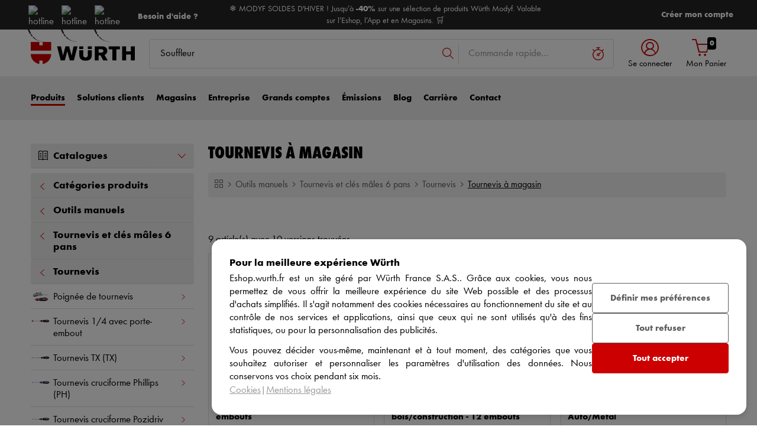

--- FILE ---
content_type: text/html;charset=utf-8
request_url: https://eshop.wurth.fr/Categories-produits/Tournevis-a-magasin/310760130107.cyid/3107.cgid/fr/FR/EUR/
body_size: 67300
content:

<!DOCTYPE html PUBLIC "-//W3C//DTD XHTML 1.0 Strict//EN" "https://www.w3.org/TR/xhtml1/DTD/xhtml1-strict.dtd">
<html xmlns="https://www.w3.org/1999/xhtml" xml:lang="fr" lang="fr">






































































































































































































<!-- Template Name: CatalogCategory -->


<head>






















































































































































































































































































<link as="font" href="/is-bin/intershop.static/WFS/3107-B1-Site/-/fr_FR/webkit_bootstrap/dist/fonts/wuerthextraboldcond_webfont3.woff2?timestamp=20260115142558125" type="font/woff2" rel='preload' crossorigin="anonymous">
<link as="font" href="/is-bin/intershop.static/WFS/3107-B1-Site/-/fr_FR/webkit_bootstrap/dist/fonts/wuerthbook_webfont3.woff2?timestamp=20260115142558125" type="font/woff2" rel='preload' crossorigin="anonymous">
<link as="font" href="/is-bin/intershop.static/WFS/3107-B1-Site/-/fr_FR/webkit_bootstrap/dist/fonts/wuerthbold_webfont3.woff2?timestamp=20260115142558125" type="font/woff2" rel='preload' crossorigin="anonymous">
<link as="font" href="/is-bin/intershop.static/WFS/3107-B1-Site/-/fr_FR/webkit_bootstrap/dist/icons/wuerth/Wuerthicons.woff2?timestamp=20260115142558125" type="font/woff2" rel='preload' crossorigin="anonymous">






<link as="style" href="/is-bin/intershop.static/WFS/3107-B1-Site/-/fr_FR/css/default/common/eshopstyles.20260115142558125.min.css" rel='preload'>
<link as="style" href="/is-bin/intershop.static/WFS/3107-B1-Site/-/fr_FR/css/default/plugins/plugins.20260115142558125.min.css" rel='preload'>



































<meta http-equiv="Content-Type" content="text/html; charset=utf-8" />
<meta http-equiv="X-UA-Compatible" content="IE=edge"/>
<meta name="viewport" content="width=device-width, initial-scale=1.0" />




























<title>Tournevis &agrave; magasin avec embouts de vissages multiples</title>




<meta name="SKYPE_TOOLBAR" content="SKYPE_TOOLBAR_PARSER_COMPATIBLE" />


<meta name = "format-detection" content = "telephone=no" />

<meta name="author" content="Würth France S.A"/>
<meta name="publisher" content="Würth France S.A." />
<meta name="copyright" content="&copy; Würth France S.A." />












<meta name="ROBOTS" content="INDEX, FOLLOW, max-snippet:-1, max-image-preview:large, max-video-preview:-1">
<link rel="canonical" href="https://eshop.wurth.fr/Categories-produits/Tournevis-a-magasin/310760130107.cyid/3107.cgid/fr/FR/EUR/">
<meta property="og:url" content="https://eshop.wurth.fr/Categories-produits/Tournevis-a-magasin/310760130107.cyid/3107.cgid/fr/FR/EUR/"/>


<script>
window.dataLayer = [];
window.dataLayerCtnr = [];
window.dataLayerCtnr['context'] = 'shop';
window.dataLayerCtnr['pageType'] = 'other';
window.dataLayerCtnr['ad_dynx_pageType'] = 'other';
window.dataLayerCtnr['ad_ecomm_pageType'] = 'other';
window.dataLayerCtnr['currency'] = 'EUR';
window.dataLayerCtnr['language'] = 'fr_FR';


</script>










	<script>window.dataLayer = window.dataLayer || [];</script>
	<!-- Google Tag Manager -->
	<script>(function(w,d,s,l,i){w[l]=w[l]||[];w[l].push({'gtm.start':
	new Date().getTime(),event:'gtm.js'});var f=d.getElementsByTagName(s)[0],
	j=d.createElement(s),dl=l!='dataLayer'?'&l='+l:'';j.async=true;j.src=
	'https://www.googletagmanager.com/gtm.js?id='+i+dl;f.parentNode.insertBefore(j,f);
	})(window,document,'script','dataLayer','GTM-5LW88H');</script>
	<!-- End Google Tag Manager -->




<!-- Start Piwik PRO Tag Manager Bugfix --><script type="text/javascript">
   	(function(){
    	window.ppmsWebStorageConfiguration = {
       		enableLocalStorage: false
     	};
   	})();
 	</script><!-- End Piwik PRO Tag Manager Bugfix -->









 




















<meta name="description" content="Large gamme de Tournevis &agrave; Magasin / Multi Embout pour Professionnels ✓ Vissage pr&eacute;cis et efficace ✓ Manche Ergonomique ✓ Qualit&eacute; W&Uuml;RTH." />
	  	







<!-- standard -->
<link rel="icon" sizes="16x16" href="https://www.wuerth.de/web/media/system/layout/images/apple_touch_icons/white/red-apple-touch-icon_res_wl2_touch_16.png">
<link rel="icon" sizes="32x32" href="https://www.wuerth.de/web/media/system/layout/images/apple_touch_icons/white/red-apple-touch-icon_res_wl2_touch_32.png">
<link rel="shortcut icon" href="https://www.wuerth.de/web/media/system/layout/images/apple_touch_icons/white/red-apple-touch-icon.png" sizes="512x512" type="image/x-icon">
<!-- Apple Touch Icons -->
<link rel="apple-touch-icon" sizes="57x57" href="https://www.wuerth.de/web/media/system/layout/images/apple_touch_icons/white/red-apple-touch-icon_res_wl2_touch_57.png">
<link rel="apple-touch-icon" sizes="60x60" href="https://www.wuerth.de/web/media/system/layout/images/apple_touch_icons/white/red-apple-touch-icon_res_wl2_touch_60.png">
<link rel="apple-touch-icon" sizes="72x72" href="https://www.wuerth.de/web/media/system/layout/images/apple_touch_icons/white/red-apple-touch-icon_res_wl2_touch_72.png">
<link rel="apple-touch-icon" sizes="76x76" href="https://www.wuerth.de/web/media/system/layout/images/apple_touch_icons/white/red-apple-touch-icon_res_wl2_touch_76.png">
<link rel="apple-touch-icon" sizes="114x114" href="https://www.wuerth.de/web/media/system/layout/images/apple_touch_icons/white/red-apple-touch-icon_res_wl2_touch_114.png">
<link rel="apple-touch-icon" sizes="120x120" href="https://www.wuerth.de/web/media/system/layout/images/apple_touch_icons/white/red-apple-touch-icon_res_wl2_touch_120.png">
<link rel="apple-touch-icon" sizes="152x152" href="https://www.wuerth.de/web/media/system/layout/images/apple_touch_icons/white/red-apple-touch-icon_res_wl2_touch_152.png">
<link rel="apple-touch-icon" sizes="167x167" href="https://www.wuerth.de/web/media/system/layout/images/apple_touch_icons/white/red-apple-touch-icon_res_wl2_touch_167.png">
<link rel="apple-touch-icon" sizes="180x180" href="https://www.wuerth.de/web/media/system/layout/images/apple_touch_icons/white/red-apple-touch-icon_res_wl2_touch_180.png">
<!-- Android Touch Icons -->		
<link rel="icon" sizes="48x48" href="https://www.wuerth.de/web/media/system/layout/images/apple_touch_icons/white/red-apple-touch-icon_res_wl2_touch_48.png">
<link rel="icon" sizes="96x96" href="https://www.wuerth.de/web/media/system/layout/images/apple_touch_icons/white/red-apple-touch-icon_res_wl2_touch_96.png">
<link rel="icon" sizes="144x144" href="https://www.wuerth.de/web/media/system/layout/images/apple_touch_icons/white/red-apple-touch-icon_res_wl2_touch_144.png">
<link rel="icon" sizes="192x192" href="https://www.wuerth.de/web/media/system/layout/images/apple_touch_icons/white/red-apple-touch-icon_res_wl2_touch_192.png">
<link rel="icon" sizes="256x256" href="https://www.wuerth.de/web/media/system/layout/images/apple_touch_icons/white/red-apple-touch-icon_res_wl2_touch_256.png">
<link rel="icon" sizes="384x384" href="https://www.wuerth.de/web/media/system/layout/images/apple_touch_icons/white/red-apple-touch-icon_res_wl2_touch_384.png">
<link rel="icon" sizes="512x512" href="https://www.wuerth.de/web/media/system/layout/images/apple_touch_icons/white/red-apple-touch-icon_res_wl2_touch_512.png">












<link rel="preconnect" href="https://media.wuerth.com/" crossorigin>
<link rel="dns-prefetch" href="https://media.wuerth.com/">






	<link rel="preconnect" href="https://analytics.witglobal.net/" crossorigin />
	<link rel="dns-prefetch" href="https://analytics.witglobal.net/" />





<meta name="twitter:card" content="photo" />

<meta name="twitter:image" content="https://media.witglobal.net/source/eshop/stmedia/0100/images/std.lang.all/resolutions/category/800px/49612.jpg"/>
<meta property="og:image" content="https://media.witglobal.net/source/eshop/stmedia/0100/images/std.lang.all/resolutions/category/800px/49612.jpg"/>


<meta name="DC.title" content="Tournevis &agrave; magasin avec embouts de vissages multiples"/>
<meta property="og:title" content="Tournevis &agrave; magasin avec embouts de vissages multiples"/>


<meta property="og:description" content="Large gamme de Tournevis &agrave; Magasin / Multi Embout pour Professionnels ✓ Vissage pr&eacute;cis et efficace ✓ Manche Ergonomique ✓ Qualit&eacute; W&Uuml;RTH."/>

<meta property="og:type" content="website" />























































































































































































































































































<link type='text/css' href="/is-bin/intershop.static/WFS/3107-B1-Site/-/fr_FR/css/default/common/eshopstyles.20260115142558125.min.css" rel="stylesheet" />
<!--[if IE 9]><link rel="stylesheet" type="text/css" href="/is-bin/intershop.static/WFS/3107-B1-Site/-/fr_FR/webkit_bootstrap/dist/css/ie9styles.20260115142558125.min.css" /><![endif]-->







<link rel="stylesheet" type="text/css" href="/is-bin/intershop.static/WFS/3107-B1-Site/-/fr_FR/css/default/plugins/plugins.20260115142558125.min.css" />







<link rel="stylesheet" type="text/css" href="https://media.wurth.fr/eshop/css/global/global.css" />










		
		


<link rel='shortcut icon' href="/is-bin/intershop.static/WFS/3107-B1-Site/-/fr_FR/webkit/media/system/layout/images/favicon.ico" title="W&uuml;rth France S.A. icon" sizes="16x16" type='image/x-icon' />
		












































































































































<script>
window.WebRoot = '/is-bin/intershop.static/WFS/3107-B1-Site/-/fr_FR';
window.JsTimeStamp = '20260115142558125';
window.EShopUserLocale = 'fr';
window.img0px = '[data-uri]';
window.img33px = '[data-uri]';
window.img78px = '[data-uri]';
window.img170px = '[data-uri]';
window.img200x140px = '[data-uri]';
window.img200px = '[data-uri]';
window.img348px = '[data-uri]';
window.img576px = '[data-uri]';
window.img800px = '[data-uri]';
window.executeWhenDomIsReady = (function() {
var domContentLoadedListeners = [];
function executeAllDomContentLoadedListeners() {
while (domContentLoadedListeners.length > 0) {
var listener = domContentLoadedListeners.shift();
listener();
}
}
document.addEventListener("DOMContentLoaded", executeAllDomContentLoadedListeners);
function hasDOMContentLoadedEventAlreadyBeenFired() {
return document.readyState === "complete";
}
return function(listener) {
if (hasDOMContentLoadedEventAlreadyBeenFired()) {
listener();
} else {
domContentLoadedListeners.push(listener);
}
};
})();
window.handleImageURLError = function(imgElement, imageURL, defaultImage) {
window.executeWhenDomIsReady(function() {
eshopUtils.handleImageURLError(imgElement, imageURL, defaultImage);
});
};
</script>
<script>
(function () {
function transform() {
var images = document.querySelectorAll("img[data-src]");
for (var c = 0; c < images.length; c++) {
var image = images[c];
var rect = image.getBoundingClientRect();
if(rect.top < -rect.height || rect.top > window.innerHeight){
image.setAttribute("loading", "lazy");
}
var source = image.getAttribute("data-src");
image.removeAttribute("data-src");
image.setAttribute("src", source);
}
}
var observer = new MutationObserver(transform);
observer.observe(document, { childList: true, subtree: true });
transform();
})();
</script>
<!--[if lt IE 8]>
<script src="/is-bin/intershop.static/WFS/3107-B1-Site/-/fr_FR/js_polyfill/json2.js"></script>
<![endif]-->
<!--[if lte IE 9]>
<script src="/is-bin/intershop.static/WFS/3107-B1-Site/-/fr_FR/js_polyfill/es5-shim.min.js"></script>
<script src="/is-bin/intershop.static/WFS/3107-B1-Site/-/fr_FR/js_polyfill/es5-sham.min.js"></script>
<script src="/is-bin/intershop.static/WFS/3107-B1-Site/-/fr_FR/js_polyfill/es6-promise.auto.min.js"></script>
<script src="/is-bin/intershop.static/WFS/3107-B1-Site/-/fr_FR/js_polyfill/es6-array.prototype.find.min.js"></script>
<script src="/is-bin/intershop.static/WFS/3107-B1-Site/-/fr_FR/js_polyfill/es2017-object.entries.min.js"></script>
<![endif]-->

<script src="/is-bin/intershop.static/WFS/3107-B1-Site/-/fr_FR/js/javascript_core_view.20260115142558125.min.js" fetchpriority="high"></script>
<script src="/is-bin/intershop.static/WFS/3107-B1-Site/-/fr_FR/js/javascript_core_view_defer.20260115142558125.min.js" defer></script>

<script>
var arePromisesSupported;
try {
Promise.resolve(true);
arePromisesSupported = true;
} catch (err) {
// promises not supported
}
if (!arePromisesSupported) {
jQuery("head").append('<script src="/is-bin/intershop.static/WFS/3107-B1-Site/-/fr_FR/js_polyfill/es6-promise.auto.min.js"/>');
}
</script>

<script src="/is-bin/intershop.static/WFS/3107-B1-Site/-/fr_FR/js/common_webkit_default_view.20260115142558125.min.js" defer></script>
<script src="/is-bin/intershop.static/WFS/3107-B1-Site/-/fr_FR/js/requirejs/eShopRequire.20260115142558125.min.js" defer></script>



<script src="https://wurth-eshop-prod.clients.sdv.fr/deliver/js/script.js"></script>


<script>
var eshopUtilsConfig = eshopUtilsConfig || {};
eshopUtilsConfig.privacyCheckEnabled = true;
eshopUtilsConfig.googleAnalyticsId = '';
eshopUtilsConfig.uiTestSupportEnabled = false;
jQuery(document).ready(function() {
eshopUtilsConfig.ajaxLogUrl = 'https://eshop.wurth.fr/is-bin/INTERSHOP.enfinity/WFS/3107-B1-Site/fr_FR/-/EUR/ViewAjaxLog-LogError';
applicationFrameMessages.options({
messagesContainer : "#notifications"
});
$.fn.displayResponsiveNotification.slideUpTimeout = 30000;
$.fn.displayResponsiveNotification.slideUpTimeoutWarning = 30000;
});
scrollToErrorElementOffset = 75;
/**
* Returns a Promise, which resolves to the one and only global AddToBasketEventSender instance.
*/
window.fetchBasketContentManager = (function() {
let basketContentManagerPromise;
function getOrCreatePromise() {
if (basketContentManagerPromise === undefined) {
basketContentManagerPromise = fetchNewInstance();
}
return basketContentManagerPromise;
}
function fetchNewInstance() {
return new Promise(function(resolve) {
requirejs([ 'wuts/component/shoppingcart/basketcontentmanagerfactory/BasketContentManagerFactory' ], function ( _wrapper ) {
const factory = new _wrapper.BasketContentManagerFactory();
factory.create({
addToBasketUrl: "https://eshop.wurth.fr/is-bin/INTERSHOP.enfinity/WFS/3107-B1-Site/fr_FR/-/EUR/ViewBasketContent-AjaxAddArticlesToCurrentShoppingCart",
getProductNumbersOfBasketItems: "https://eshop.wurth.fr/is-bin/INTERSHOP.enfinity/WFS/3107-B1-Site/fr_FR/-/EUR/ViewBasketContent-AjaxGetProductNumbersOfBasketItems",
sessionTimeoutRedirectUrl: "https://eshop.wurth.fr/is-bin/INTERSHOP.enfinity/WFS/3107-B1-Site/fr_FR/-/EUR/ViewLogin-SessionTimeout"
}).then(resolve);
});
});
}
return getOrCreatePromise;
})();
</script>









<script>
	window.isLoggedIn = false;
</script>
</head>



































































































































































<!--[if lt IE 7]><body id="body" class="ie6 "><![endif]-->
<!--[if IE 7]>   <body id="body" class="ie7 "><![endif]-->
<!--[if IE 8]>   <body id="body" class="ie8 "><![endif]-->
<!--[if IE 9]>   <body id="body" class="ie9 "><![endif]-->
<!--[if gt IE 9]><body id="body" class=" "><![endif]-->
<!--[if !IE]><!--><body id="body" class="CatalogCategory js"><!--<![endif]-->








	<!-- Google Tag Manager -->
	<noscript><iframe src="//www.googletagmanager.com/ns.html?id=GTM-5LW88H"
	height="0" width="0" style="display:none;visibility:hidden"></iframe></noscript>
	<!-- End Google Tag Manager -->




<!-- Start Piwik PRO Tag Manager code --><script type="text/javascript">
		(function(window, document, script, dataLayer, id) {
		function stgCreateCookie(a,b,c){var d="";if(c){var e=new Date;e.setTime(e.getTime()+24*c*60*60*1e3),d="; expires="+e.toUTCString()}document.cookie=a+"="+b+d+"; path=/"}var isStgDebug=(window.location.href.match("stg_debug")||window.document.cookie.match("stg_debug"))&&!window.location.href.match("stg_disable_debug");stgCreateCookie("stg_debug",isStgDebug?1:"",isStgDebug?14:-1);
		window[dataLayer]=window[dataLayer]||[],window[dataLayer].push({start:(new Date).getTime(),event:"stg.start"});var scripts=document.getElementsByTagName(script)[0],tags=document.createElement(script),dl="dataLayer"!=dataLayer?"?dataLayer="+dataLayer:"";tags.async=!0,tags.src="https://analytics.witglobal.net/containers/"+id+".js"+dl,isStgDebug&&(tags.src=tags.src+"?stg_debug"),scripts.parentNode.insertBefore(tags,scripts);
		!function(a,n,i,t){a[n]=a[n]||{};for(var c=0;c<i.length;c++)!function(i){a[n][i]=a[n][i]||{},a[n][i].api=a[n][i].api||function(){var a=[].slice.call(arguments,0),t=a;"string"==typeof a[0]&&(t={event:n+"."+i+":"+a[0],parameters:[].slice.call(arguments,1)}),window[dataLayer].push(t)}}(i[c])}(window,"ppms",["tm","cp","cm"]);
		})(window, document, 'script', 'dataLayer', '7485ccea-549c-4b88-93f2-87282da5f306');
		</script><noscript><iframe src=https://analytics.witglobal.net/containers/7485ccea-549c-4b88-93f2-87282da5f306/noscript.html" height="0" width="0" style="display:none;visibility:hidden"></iframe></noscript><!-- End Piwik PRO Tag Manager code -->

	

	
<div id="notifications" class="alert-container">
	




	

</div>




	




	
	
































































































































































 <div class="header header-new">
 	<button class="btn btn-icon-only cd-top btn-scroll-top">
	 	<i class="icon-interface-top"></i>
 	</button>
    
    


































































































































































<script>
$('#UserBranchOfficeDropdownModal').one('show.bs.modal', function () {
requirejs(['wuts/component/myaccount/userbranchoffice/UserBranchOffice'], function (userBranchOffice) {
var userBranchOfficeConfig = {
selectedBranch: null,
branchOfficeId: 'BranchOfficeModal-',
branchDialogAddressPlaceholderText: 'Magasin Würth {branchName}',
}
userBranchOffice.userBranchOffice(userBranchOfficeConfig);
});
});
</script>
     
    <div class="header-toolbar d-none d-md-block">
        <div class="container-fluid">
	        <div class="row ie-fluid">
	        
	          	






































































































































<div class="col d-none d-md-inline-block ">








Bienvenue sur la boutique en ligne de Würth France


<span class="divider-r"></span>




Vente de matériel pour les professionnels



</div>
<div class="col-md-2 dropdown text-right">



<div class="dropdown">
	
</div>
</div>





<div id="languageContent" class="hide">
	<ul>
   		<li class="language-mobile">
   	
	   	<button class="btn-link">
	   		
	       	Langue:&nbsp;Français
	   	</button>
	   	
	   	
	   	</li>
   	</ul>
</div>
	
	        </div>
        </div>
    </div>
   
    
	







































































































































<div id ="headerSearch" class="header-search header-search-new d-none d-md-block" data-toggle="sticky-onscroll">
     <div class="container-fluid">
	   	 <div class="row header-search-group">
	   	 		
				<div class="col-auto header-brand-logo my-md-auto">
           			<a class="header-brand-logo-img" href="https://eshop.wurth.fr">
           				<img class="img-fluid img-svg" fetchpriority="high" alt="Würth France S.A." title="Würth France S.A." src="/is-bin/intershop.static/WFS/3107-B1-Site/-/fr_FR/webkit_bootstrap/dist/img/wuerth-logo.svg">
           			</a>
           		</div>
           		
           		
           		<div class="col">
					











































































































































<form id="searchForm" class="form-inline input-group input-header-search mt-2 mt-md-2 lgn-header lgn-cart-combined"
method="get" action="https://eshop.wurth.fr/is-bin/INTERSHOP.enfinity/WFS/3107-B1-Site/fr_FR/-/EUR/ViewAfterSearch-ExecuteAfterSearch">
                		<input id="searchResultType" name="SearchResultType" type="hidden" value="" />
						<input id="effectiveSearchTerm" name="EffectiveSearchTerm" type="hidden" value="" />
            			








































































































































<input class="form-control input-border " type="text" placeholder="ex: visseuse" id="suggestSearch" name="VisibleSearchTerm" value="Souffleur ">
                	
                		<div class="input-group-addon">
                			<button class="btn btn-icon-only "  id="suggestSearchButton"><i class="icon-interface-search"></i></button>
                		</div>
              		</form>
				</div>
       			
       			
       				
					<div class="col-auto lgn-cart-combined  ">
						
							



































































































































































	<div class="dropdown header-user-login-wrapper header-user-logged-out ">
		
		<a href="https://eshop.wurth.fr/is-bin/INTERSHOP.enfinity/WFS/3107-B1-Site/fr_FR/-/EUR/ViewLogin-SeparateLogin?AfterLoginTargetUrlInfo=" 
		   class='jsAfterLoginTargetUrlInfoLink nav-link header-user-login m-0 p-0 dropdown-toggle text-center ' 
           role="button" id="headerUser" data-toggle="dropdown" aria-haspopup="true" aria-expanded="false">
            <i class="icon-wuerth-user icon-xl"></i>
			<span class="small nav-link">Se connecter</span>
		</a>
	  	<div class="dropdown-menu header-user-content-wrapper" aria-labelledby="headerUser" id="headerUserLayerAnnymousLoginFormWrapper">
	          

































































































































































	


<div class="header-user-content" id="headerUserLayerAnnymousLoginForm">

	
	
		
		
			<ul class="nav nav-tabs mobile-login-tabs d-none d-md-flex" id="loginTabs" role="tablist">
			
				
			    <li class="nav-item p-0 col-6">
			    	<button class="nav-link active pl-3 " id="loginWithCustomerNoAndLoginNameTab" data-toggle="tab" data-target="#loginWithCustomerNoAndLoginName" role="tab" aria-controls="loginWithCustomerNoAndLoginName" aria-selected="true">
			      		avec un numéro de client
			      	</button>
				</li>
				
				
					

<li class="nav-item p-0 col-6 d-none d-md-block">
<button class="nav-link pl-3 " id="loginWithQRCTab" data-toggle="tab" data-target="#loginWithQRC" role="tab" aria-controls="loginWithQRC" aria-selected="false">

avec l'application Würth
</button>
</li>

				
			</ul>
		
		
		<div class="tab-content pt-0" id="loginTabsContent">
			
			
			
			<div class="tab-pane fade show active" id="loginWithCustomerNoAndLoginName" role="tabpanel" aria-labelledby="loginWithCustomerNoAndLoginNameTab">
				<div class="px-3 pt-3">
					
						<span class="h3-style heading-alt mb-4 d-block d-md-none">
							Accès client
						</span>
					
					



	<form method="post" action="https://eshop.wurth.fr/is-bin/INTERSHOP.enfinity/WFS/3107-B1-Site/fr_FR/-/EUR/ViewLogin-Process" class="loginForm " name="LoginForm">


	<input type="hidden" name="RequestFormName" value=""/>
	
	
	
	
    <div class="row">
		<div class="col-12 mb-3">
			<div class="form-group">
		        	
			</div>
	    	<div class="form-group">
	        	<span class="h4-style heading-alt mb-0">
		          	
<label for="LoginForm_CustomerNumber" class=" required">N&deg; de client</label>
		          	<button type="button" class="icon no-nav-link btn-link buttonCustomerNoModal" tabindex="-1"><i class="icon-wuerth-information ml-1"></i></button>
		        </span>
	          	
<input type="text" id="LoginForm_CustomerNumber" class="form-control" name="LoginForm.CustomerNumber" value="" maxLength="200" placeholder="N° de client" tabindex="1"/>
	        </div>
	        <div class="form-group">
				<span class="h4-style heading-alt mb-0">
	            	
<label for="LoginForm_Login" class=" required">Login</label>
					<button type="button" class="icon no-nav-link btn-link buttonPartnerNoModal" tabindex="-1"><i class="icon-wuerth-information ml-1"></i></button>
					
					
					
					
				</span>
				
<input type="text" id="LoginForm_Login" class="form-control" name="LoginForm.Login" value="" maxLength="150" placeholder="Login" tabindex="2"/>
			</div>
	        <div class="form-group">
	        	<span class="h4-style heading-alt mb-0">
		            
<label for="LoginForm_Password" class=" required">Mot de passe</label>
		            <button type="button" class="icon no-nav-link btn-link buttonPasswordModal" tabindex="-1"><i class="icon-wuerth-information ml-1"></i></button>
	            </span>
				
<input type="password" autocomplete="current-password" id="LoginForm_Password" class="form-control js-toggle-password" name="LoginForm.Password" value="" maxLength="56" placeholder="Mot de passe" tabindex="3"/>
				<button type="button" class="btn-link icon float-right toggle-password" data-toggle="tooltip" data-placement="top" data-html="true" title="" data-original-title="Cliquez pour afficher/masquer le mot de passe">
                    <i class="icon-wuerth-eye field-icon"></i>
                </button>
			</div>
		</div>
		<div class="col-12 mb-3 order-last">
			
<button  name="LoginForm.update" type="submit" tabindex="4" class="btn btn-block btn-info preventDoubleClick null">Se connecter
</button>
		</div>
		<div class="col-12 col-sm-auto mb-3">
			<button type="submit" class="passwordForgottenLink btn-link " name="ForgottPassword" value="">
				Mot de passe oublié ?
			</button>
		</div>
		
		    <div class="col-12 col-sm text-right-sm-up mb-3">
				
<label class="custom-control custom-checkbox m-0" for="LoginForm_SaveCredentials"><input type="checkbox" id="LoginForm_SaveCredentials" class="custom-control-input" name="LoginForm.SaveCredentials" value="false"/><input type="hidden" name="LoginForm.___SaveCredentials" value="____false____"/><span class="custom-control-indicator"></span><span class="custom-control-description">Mémoriser mes identifiants</span></label>
			</div>
		
	</div>
</form>

					
						
						



































































































































































	<div class="row my-4">
        <div class="col">
            <hr>
        </div>
        <span class="m-auto">ou alors</span>
        <div class="col">
            <hr>
        </div>
    </div>

	<div class="row">
    	<div class="col-12 mb-3">
        	<span class="h3-style heading-alt">Créez votre accès eshop </span>
        	
      			<p >Inscrivez-vous dès maintenant à la boutique en ligne en 3 clics.</p>
      		
           	
				<p class="i-absolute mb-0">
	               	<i class="icon-wuerth-information"></i>
	           		<span class="i-text">Vente aux professionnels uniquement</span>
	          	</p>
          	
		</div>
		<div class="col-12">                    
			
				
					
					
			
			
<a  href="https://eshop.wurth.fr/is-bin/INTERSHOP.enfinity/WFS/3107-B1-Site/fr_FR/-/EUR/ViewRegistration-Step1View" role="button" class="btn btn-block btn-primary no-nav-link">S'inscrire</a>			
        </div>
	</div>


					
			 	</div>
			</div>
			
			
				


<div class="tab-pane fade " id="loginWithQRC" role="tabpanel" aria-labelledby="loginWithQRCTab">
<div class="px-3 pt-3">
<div id="qr-image-loading-icon" class="flex-column align-items-center justify-content-center mb-3" style="display: none;">
<div class="icon-loading-64"></div>
<div>Se connecter...</div>
</div>
<div id="qr-image-container" class="text-center mb-3"></div>
Rendez-vous sur l'application mobile wurth et scannez le code QR ci-dessus pour vous connecter directement à votre compte Eshop.
 





































































































































































	<div class="row my-4">
        <div class="col">
            <hr>
        </div>
        <span class="m-auto">ou alors</span>
        <div class="col">
            <hr>
        </div>
    </div>

	<div class="row">
    	<div class="col-12 mb-3">
        	<span class="h3-style heading-alt">Créez votre accès eshop </span>
        	
      			<p >Inscrivez-vous dès maintenant à la boutique en ligne en 3 clics.</p>
      		
           	
				<p class="i-absolute mb-0">
	               	<i class="icon-wuerth-information"></i>
	           		<span class="i-text">Vente aux professionnels uniquement</span>
	          	</p>
          	
		</div>
		<div class="col-12">                    
			
				
					
					
			
			
<a  href="https://eshop.wurth.fr/is-bin/INTERSHOP.enfinity/WFS/3107-B1-Site/fr_FR/-/EUR/ViewRegistration-Step1View" role="button" class="btn btn-block btn-primary no-nav-link">S'inscrire</a>			
        </div>
	</div>



<div id="qr-image-message" class="row small-gutters mb-4" style="display:none;">
<div class="col-auto text-center pr-0">
<div class="card bg-warning h-100">
<div class="card-body">
<i class="icon-wuerth-information icon-xl text-secondary"></i>
</div>
</div>
</div>
<div class="col pl-1">
<div class="card border-warning">
<div class="card-body">
<div class="row">
<div class="col text-left">
<p class="mb-2">Le code QR n'est plus valide. Veuillez cliquer sur le bouton suivant pour l'activer à nouveau.</p>
<button type="button" class="btn btn-info">Générer un nouveau code QR</button>
</div>
</div>
</div>
</div>
</div>
</div>
</div>
</div>

			
		</div>
		
	
	

</div>



<script type="text/javascript">
jQuery(document).ready(function() {
var qrLoginConfig = {
codeUrl: 'https://eshop.wurth.fr/is-bin/INTERSHOP.enfinity/WFS/3107-B1-Site/fr_FR/-/EUR/ViewQrLogin-GetQRCode',
pollingUrl: 'https://eshop.wurth.fr/is-bin/INTERSHOP.enfinity/WFS/3107-B1-Site/fr_FR/-/EUR/ViewQrLogin-IsLoggedIn',
successRedirectUrl: null
}
qrcodetabswitcher.init(qrLoginConfig);
});
</script>

<script type="text/javascript">
	window.loadHeaderUserLayerAnonymousLoginFormular = function() {
	    requirejs( ['wuts/component/loginregistration/headeruserlayeranonymousloginformular/HeaderUserLayerAnonymousLoginFormular'], function (_response) {		    
		    _response.headerUserLayerAnonymousLoginFormular().loginforminitial.init();
	
		    const config = {
				modalURL: "https://eshop.wurth.fr/is-bin/INTERSHOP.enfinity/WFS/3107-B1-Site/fr_FR/-/EUR/ViewApplicationFrame-AjaxRetrieveHeaderUserLayerAnonymousHelpModal",
				modals: [
					{ buttonModal: "button.buttonUserNameModal", txtModal: "#txtUserNameModal" },
					{ buttonModal: "button.buttonCustomerNoModal", txtModal: "#txtCustomerNoModal" },
					{ buttonModal: "button.buttonPartnerNoModal", txtModal: "#txtPartnerNoModal" },
					{ buttonModal: "button.buttonPasswordModal", txtModal: "#txtPasswordModal" },
					{ buttonModal: "button.buttonWhatsMyUserNameModal", txtModal: "#txtWhatsMyUserNameModal" },
					{ buttonModal: "button.buttonPhoneNoModal", txtModal: "#txtPhoneNoModal" }
				]
		    }
		    _response.headerUserLayerAnonymousLoginFormular().headerUserLayerAnonymousModal(config).init();
		    
	    
		    var loginTabConfig = {
			        showQRLoginAsDefault: false
			};
		    _response.headerUserLayerAnonymousLoginFormular().usernamelogintabswitcher.init(loginTabConfig);
		
		_response.headerUserLayerAnonymousLoginFormular().afterLoginTargetUrlInfoAnchorHandler.handleAnchor();
		});
	};

	jQuery(document).ready(function() {	 
	    
	    jQuery("#headerUser").one("mouseover", loadHeaderUserLayerAnonymousLoginFormular);
		
	});
</script>
		</div>
	</div>


						
					</div>
					
					<div id="headerToolbarRequisitionPreview" class="col-auto text-center lgn-cart-combined ">
	          			<!-- START Header Cart -->
	         		 	<a class="icon nav-link cart-preview-toggle " href="https://eshop.wurth.fr/is-bin/INTERSHOP.enfinity/WFS/3107-B1-Site/fr_FR/-/EUR/ViewCurrentReq-UnregisterPageable">
	         		 		<i class="icon-ecommerce-shopcart"></i>
	         		 		<span id="miniBasketCounter" class="badge badge-primary strongRed mini-basket ">0</span>
	         		 		<span id="miniBasket" class="small nav-link">Mon Panier</span>
	         		 	</a>
	       			</div>
       			
		</div>
	</div>
</div>

	<div class="header-nav d-none d-md-block">
        <nav id="megaDropdown" class="navbar navbar-expand navbar-light header-navigation booNavigation">
          	<div class="container">
				
				
            		







































































































































<div class="collapse navbar-collapse ">

	





<ul class="navbar-nav">

	
	
	<li class="nav-item link-produits navItem">
		<a id="nav_shop" class="nav-link ml-0 active" href="https://eshop.wurth.fr/">Produits
		</a>
		<div class="nav-arrow"></div>
		<ul class="navContent">
			<div class="row shop">
			</div>
		</ul>
			
	</li>
		
	<li class="nav-item link-solutions clients navItem">
		<a id="nav_direct_shoplink" class="nav-link" href="https://eshop.wurth.fr/Nos-Solutions/solution.cyid/solution.cgid/fr/FR/EUR/">Solutions clients
		</a>
			
		<div class="nav-arrow"></div>
		<ul class="navContent">
			
		<div class="row">
				<div class="col-md-6 col-lg-3">
					<ul class="nav flex-column">
						<li>
							<a href="https://eshop.wurth.fr/Nos-Solutions/ORSY-Solution-de-Gestion-de-Stocks/orsy.cyid/solution.cgid/fr/FR/EUR/">ORSY : Optimisation des consommables</a>
			
						</li>
					</ul>
				</div>
			
				<div class="col-md-6 col-lg-3">
					<ul class="nav flex-column">
						<li>
							<a href="https://eshop.wurth.fr/Nos-Solutions/E-systemes/e-systemes.cyid/solution.cgid/fr/FR/EUR/">E-systèmes : digitalisation de stocks</a>
			
						</li>
					</ul>
				</div>
			
				<div class="col-md-6 col-lg-3">
					<ul class="nav flex-column">
						<li>
							<a href="https://eshop.wurth.fr/Nos-Solutions/ORSYmobil-Amenagez-votre-Vehicule/orsymobil.cyid/solution.cgid/fr/FR/EUR/">ORSYmobil : aménagement d'utilitaires</a>
			
						</li>
					</ul>
				</div>
			
				<div class="col-md-6 col-lg-3">
					<ul class="nav flex-column">
						<li>
							<a href="https://eshop.wurth.fr/Nos-Solutions/MASTERfleet-Location-de-Machines/masterfleet.cyid/solution.cgid/fr/FR/EUR/">MASTERfleet : location de machines</a>
			
						</li>
					</ul>
				</div>
			
			</div>
			<div class="row">
				<div class="col-md-6 col-lg-3">
					<ul class="nav flex-column">
						<li>
							<a href="https://eshop.wurth.fr/Nos-Solutions/Master-Service-SAV-Machine/sav-machine.cyid/solution.cgid/fr/FR/EUR/">MASTERservice : SAV des machines</a>
			
						</li>
					</ul>
				</div>
			
				<div class="col-md-6 col-lg-3">
					<ul class="nav flex-column">
						<li>
							<a href="https://eshop.wurth.fr/Nos-Solutions/WOW-Diagnostic-Automobile/wow-diagnostic-automobile.cyid/solution.cgid/fr/FR/EUR/">WOW! : diagnostic des automobiles</a>
			
						</li>
					</ul>
				</div>
			
				<div class="col-md-6 col-lg-3">
					<ul class="nav flex-column">
						<li>
							<a href="https://eshop.wurth.fr/Nos-Solutions/W.EASY/weasy.cyid/solution.cgid/fr/FR/EUR/">W.EASY : diagnostic des poids-lourds</a>
			
						</li>
					</ul>
				</div>
			
				<div class="col-md-6 col-lg-3">
					<ul class="nav flex-column">
						<li>
							<a href="https://eshop.wurth.fr/Nos-Solutions/Stations-de-recharge-Coolius/stations-recharge-coolius.cyid/solution.cgid/fr/FR/EUR/">Coolius : recharge des climatisations</a>
			
						</li>
					</ul>
				</div>
			
			</div>
			<div class="row">
				<div class="col-md-6 col-lg-3">
					<ul class="nav flex-column">
						<li>
							<a href="https://eshop.wurth.fr/Nos-Solutions/Les-solutions-de-tri-et-de-traitement-des-dechets/dechets.cyid/solution.cgid/fr/FR/EUR/">Les solutions de tri et de traitement des déchets</a>
			
						</li>
					</ul>
				</div>
			
				<div class="col-md-6 col-lg-3">
					<ul class="nav flex-column">
						<li>
							<a href="https://eshop.wurth.fr/Nos-Solutions/Orsy-E-Wash/orsy-e-wash.cyid/solution.cgid/fr/FR/EUR/">E-wash : lavage des véhicules</a>
			
						</li>
					</ul>
				</div>
			
				<div class="col-md-6 col-lg-3">
					<ul class="nav flex-column">
						<li>
							<a href="https://eshop.wurth.fr/Nos-Solutions/ORSYconstruction/orsyconstruction.cyid/solution.cgid/fr/FR/EUR/">ORSYconstruction : Stockage sur chantier</a>
			
						</li>
					</ul>
				</div>
			
				<div class="col-md-6 col-lg-3">
					<ul class="nav flex-column">
						<li>
							<a href="https://eshop.wurth.fr/Nos-Solutions/BIOMATIC-2.0-fontaines-de-degraissage/fontaines.cyid/solution.cgid/fr/FR/EUR/">Biomatic : fontaine de dégraissage</a>
			
						</li>
					</ul>
				</div>
			
			</div>
			<div class="row">
				<div class="col-md-6 col-lg-3">
					<ul class="nav flex-column">
						<li>
							<a href="https://eshop.wurth.fr/Nos-Solutions/Aerosols-Rechargeables-Refillomat/refillomat.cyid/solution.cgid/fr/FR/EUR/">REFILLOmat : recharge d'aérosols</a>
			
						</li>
					</ul>
				</div>
			
				<div class="col-md-6 col-lg-3">
					<ul class="nav flex-column">
						<li>
							<a href="https://eshop.wurth.fr/Nos-Solutions/solution.cyid/solution.cgid/fr/FR/EUR/#formations">Formations</a>
			
						</li>
					</ul>
				</div>
			
				<div class="col-md-6 col-lg-3">
					<ul class="nav flex-column">
						<li>
							<a href="https://eshop.wurth.fr/Nos-Solutions/solution.cyid/solution.cgid/fr/FR/EUR/">Voir toutes les solutions</a>
			
						</li>
					</ul>
				</div>
			</div>
		</ul>
			
	</li>
		
	<li class="nav-item link-magasins navItem">
		<a class="nav-link" href="https://magasins.wurth.fr/?utm_source=Eshop&amp;utm_medium=lien-menu&amp;utm_content=lien-menu">Magasins
		</a>
			
	</li>
		
	<li class="nav-item link-entreprise navItem">
		<a class="nav-link" href="https://entreprise.wurth.fr/?utm_source=Eshop&amp;utm_medium=lien-menu&amp;utm_content=lien-menu">Entreprise
		</a>
			
	</li>
		
	<li class="nav-item link-grands comptes navItem">
		<a id="nav_direct_shoplink" class="nav-link" href="https://eshop.wurth.fr/Grands-Comptes/solutions.cyid/solutions.cgid/fr/FR/EUR/">Grands comptes
		</a>
			
	</li>
		
	<li class="nav-item link-émissions navItem">
		<a id="nav_direct_shoplink" class="nav-link" href="https://eshop.wurth.fr/L-atelier/emission.cyid/emission.cgid/fr/FR/EUR/">Émissions
		</a>
			
	</li>
		
	<li class="nav-item link-blog navItem">
		<a class="nav-link" href="https://infos.wurth.fr/">Blog
		</a>
			
	</li>
		
	<li class="nav-item link-carrière navItem">
		<a class="nav-link" href="https://carriere.wurth.fr/?utm_source=Eshop&amp;utm_medium=lien-menu&amp;utm_content=lien-menu">Carrière
		</a>
			
	</li>
		
	<li class="nav-item link-contact navItem">
		<a id="nav_direct_shoplink" class="nav-link" href="https://eshop.wurth.fr/Formulaire-de-contact/contact.cyid/contact.cgid/fr/FR/EUR/ ">Contact
		</a>
			
		<div class="nav-arrow"></div>
		<ul class="navContent">
			
		<div class="row">
				<div class="col-md-6 col-lg-3">
					<ul class="nav flex-column">
						<li>
							<a href="https://eshop.wurth.fr/Formulaire-de-contact/contact.cyid/contact.cgid/fr/FR/EUR/ ">Formulaire de contact</a>
			
						</li>
					</ul>
				</div>
			
				<div class="col-md-6 col-lg-3">
					<ul class="nav flex-column">
						<li>
							<a href="https://www.wurth.fr/fr/quincaillerie/contact/administratif/coordonnees-postales.php">Le siège social et les plates-formes logistiques</a>
			
						</li>
					</ul>
				</div>
			
				<div class="col-md-6 col-lg-3">
					<ul class="nav flex-column">
						<li>
							<a href="https://eshop.wurth.fr/Aide-et-conseils/Aide-et-conseils/aide.cyid/aide.cgid/fr/FR/EUR/">Aide et Conseils</a>
			
						</li>
					</ul>
				</div>
			</div>
		</ul>
			
	</li>

</ul>


</div>
				
				
            	







































































































































<div id="loginFormContent" class="hide">





<div class="header-user-mobile">
	


</div>

</div>
            	
       	 	</div>
        </nav>
    </div>
   	
   	







































































































































<div class="header-nav-mobile d-md-none lgn-cart-combined">
	<nav class="navbar">
    	<div class="row no-gutters">
        	<div class="col-3">
            	<div class="menu-toggle">
                	<button class="nav-mobile-toggle btn-link"><i class="icon-interface-hamburger"></i></button>
              	</div>
            </div>
        	<div class="col-4 ml-auto">
				<div class="navbar-brand-sm mx-auto text-center">
        			<a href="https://eshop.wurth.fr">
						<img class="img-fluid" alt="Würth France S.A." title="Würth France S.A." src="/is-bin/intershop.static/WFS/3107-B1-Site/-/fr_FR/webkit_bootstrap/dist/img/wuerth-logo.svg">
        			</a>
      			</div>
    		</div>
    		<div class="col-4">
      			<div class="navbar-tools">
       				<button type="button" class="search-mobile-toggle btn-link"><i class="icon-interface-search"></i></button>
     				
        			<button type="button" class="cart-mobile-toggle btn-link"><i class="icon-ecommerce-shopcart mr-1"></i>
        				<span class="badge badge-primary">&nbsp;&nbsp;</span>
        			</button>
      			</div>
    		</div>
  		</div>
	</nav>

    <div class="nav-mobile mobile-mega-menu" style="min-height: 2274px;">
    	<nav>
     		<ul>
     		</ul>
     	</nav> 
    </div>
    
  
    <!-- End mobile-mega-menu -->

   <!-- START Mobile Cart -->
   <div class="cart-mobile mobile-mega-menu shadow" style="min-height: 999px;">
   </div>
   <!-- End Mobile Cart -->

	<!-- START Mobile Search -->
	
			
	
   <div class="search-mobile mobile-mega-menu" >
   		<form id="mobileSearchArea" class="form-inline input-group input-header-search mt-md-0 shadow" method="get" action="https://eshop.wurth.fr/is-bin/INTERSHOP.enfinity/WFS/3107-B1-Site/fr_FR/-/EUR/ViewAfterSearch-ExecuteAfterSearch">
   		
   			<input id="mobileSearchResultType" name="SearchResultType" type="hidden" value="" />
			<input id="mobileEffectiveSearchTerm" name="EffectiveSearchTerm" type="hidden" value="" />
			
			
				<input id="mobileCampaignName" name="CampaignName" type="hidden" value="SR007" />
			
       		








































































































































<input class="form-control input-border " type="text" placeholder="ex: visseuse" id="mobileSuggestSearch" name="VisibleSearchTerm" value="Souffleur ">
       		
       		<div class="input-group-addon">
       			<button type="submit" class="btn btn-icon-only" id="mobileSuggestSearchButton"><i class="icon-interface-search"></i></button>
       		</div>
     	</form>
   </div>
   <!-- End Mobile Search -->

 </div>

   	







</div>
















































































































































































































































































































































<div class="main">
<div class="container-fluid">








































































































































































































































































































<nav class="header-breadcrumb d-flex ">

<ol class="breadcrumb">

</ol>
<ol id="new-breadcrumb" class="breadcrumb">

<li class="breadcrumb-item">
<a href="https://eshop.wurth.fr/fr/FR/EUR/">
<span>Page d&apos;accueil</span>
</a>
</li>



















<li class="breadcrumb-item">


<a href="https://eshop.wurth.fr/Categories-produits/3107.cyid/3107.cgid/fr/FR/EUR/">Catégories produits</a>

</li>













<li class="breadcrumb-item">


<a href="https://eshop.wurth.fr/Categories-produits/Outils-manuels/310760.cyid/3107.cgid/fr/FR/EUR/">Outils manuels</a>

</li>













<li class="breadcrumb-item">


<a href="https://eshop.wurth.fr/Categories-produits/Tournevis-et-cles-males-6-pans/31076013.cyid/3107.cgid/fr/FR/EUR/">Tournevis et clés mâles 6 pans</a>

</li>













<li class="breadcrumb-item">


<a href="https://eshop.wurth.fr/Categories-produits/Tournevis/3107601301.cyid/3107.cgid/fr/FR/EUR/">Tournevis</a>

</li>













<li class="breadcrumb-item">


<a href="https://eshop.wurth.fr/Categories-produits/Tournevis-a-magasin/310760130107.cyid/3107.cgid/fr/FR/EUR/">Tournevis à magasin</a>

</li>




</ol>
</nav>

<script type="application/ld+json">
{
"@context": "https://schema.org/",
"@type": "BreadcrumbList",
"itemListElement": [{"@type": "ListItem", "position": 1, "item": { "name": "Page d'accueil", "@id": "https://eshop.wurth.fr/fr/FR/EUR/"}}, {"@type": "ListItem", "position":2, "item": { "name": "Cat\u00E9gories produits" , "@id": "https://eshop.wurth.fr/Categories-produits/Categories-produits/3107.cyid/3107.cgid/fr/FR/EUR/"}},{"@type": "ListItem", "position":3, "item": { "name": "Outils manuels" , "@id": "https://eshop.wurth.fr/Categories-produits/Outils-manuels/310760.cyid/3107.cgid/fr/FR/EUR/"}},{"@type": "ListItem", "position":4, "item": { "name": "Tournevis et cl\u00E9s m\u00E2les 6 pans" , "@id": "https://eshop.wurth.fr/Categories-produits/Tournevis-et-cles-males-6-pans/31076013.cyid/3107.cgid/fr/FR/EUR/"}},{"@type": "ListItem", "position":5, "item": { "name": "Tournevis" , "@id": "https://eshop.wurth.fr/Categories-produits/Tournevis/3107601301.cyid/3107.cgid/fr/FR/EUR/"}},{"@type": "ListItem", "position":6, "item": { "name": "Tournevis \u00E0 magasin" , "@id": "https://eshop.wurth.fr/Categories-produits/Tournevis-a-magasin/310760130107.cyid/3107.cgid/fr/FR/EUR/"}}]
}
</script>

<script>
jQuery(document).ready(function() {
jQuery('#new-breadcrumb').horizontalBreadcrumbScroll();
});
</script>









</div>
</div>



















































































































































































































































































































<script>
jQuery(document).ready(function() {

	var applicationFrameConfig = {
	 	loggedIn : 'false',
   		userLoggedInLabel: 'Mon compte',
     	userNotLoggedInLabel: 'Se connecter',
   		salesRepErpPictureActive: 'false',
   		retrieveSalesRepPictureURL: 'https://eshop.wurth.fr/is-bin/INTERSHOP.enfinity/WFS/3107-B1-Site/fr_FR/-/EUR/ViewApplicationFrame-AjaxRetrieveSalesRepPicture',
   		retrieveFirstSpiritMenuItemsURL: 'https://eshop.wurth.fr/is-bin/INTERSHOP.enfinity/WFS/3107-B1-Site/fr_FR/-/EUR/ViewApplicationFrame-AjaxRetrieveFirstSpiritMenuItems?LoggedIn=false&VkOrg=',
     	stickyHeaderSearch: true,
     	
	   		retrieveHeaderMegaDropdownURL: 'https://eshop.wurth.fr/is-bin/INTERSHOP.enfinity/WFS/3107-B1-Site/fr_FR/-/EUR/ViewApplicationFrame-AjaxRetrieveHeaderMegaDropdown',
	   	
	   	loginEyeCatcherEnabled : 'true',
	   	
		requisitionPreviewConfig : {

			bootstrap4 : true,
	      	quantityLabel : 'Quantit\u00E9',
	      	requisitionPreviewURL : "https://eshop.wurth.fr/is-bin/INTERSHOP.enfinity/WFS/3107-B1-Site/fr_FR/-/EUR/ViewCurrentReq-AjaxRequisitionPreview",
	      	showPositionDetailURL : "https://eshop.wurth.fr/is-bin/INTERSHOP.enfinity/WFS/3107-B1-Site/fr_FR/-/EUR/ViewPositionDetail-Start", 
	      	showCurrentRequisitionURL : "https://eshop.wurth.fr/is-bin/INTERSHOP.enfinity/WFS/3107-B1-Site/fr_FR/-/EUR/ViewCurrentReq-UnregisterPageable", 
	      	additionalItemText : '+1 article',
	      	additionalItemsText : 'autres articles',
	      	nothingFound : 'Veuillez v\u00E9rifier ou modifier votre recherche.',
	      	showRequisitionURL : "https://eshop.wurth.fr/is-bin/INTERSHOP.enfinity/WFS/3107-B1-Site/fr_FR/-/EUR/ViewCurrentReq-UnregisterPageable",
	      	showRequisitionText : 'Voir le panier',
	      	requisitionIsEmptyText : 'Il n\'y a pas d\'articles au panier. Cherchez par nom\/num\u00E9ro d\'article ou naviguez par les domaines de produits vers les articles voulus pour les ajouter au panier',
	      	defaultImage: '/is-bin/intershop.static/WFS/3107-B1-Site/-/fr_FR/webkit_bootstrap/dist/img/fallback-img/fallback-348px.jpg',
			innerMiniBasketCounterText: 'Mon Panier',
			noUppercaseTextForPunchoutItems: true
		},
		
		suggestSearchConfig : {
		    
		    "searchTermSuggestConfig" : {
		        "suggestParameters" : {"campaignNameSearchTermSuggestNotSelected":"SR002","campaignNameSearchTermSuggestSelected":"SR010","isActive":false},
		        "isSearchTermSuggestActiveUrl" : "https://eshop.wurth.fr/is-bin/INTERSHOP.enfinity/WFS/3107-B1-Site/fr_FR/-/EUR/ViewSearchTermSuggestion-AjaxIsActive",
		        "getSearchTermSuggestionsUrl" : "https://eshop.wurth.fr/is-bin/INTERSHOP.enfinity/WFS/3107-B1-Site/fr_FR/-/EUR/ViewSearchTermSuggestion-AjaxGetSuggestions"
		    },
		    
		
			suggestURL : 'https://eshop.wurth.fr/is-bin/INTERSHOP.enfinity/WFS/3107-B1-Site/fr_FR/-/EUR/ViewParametricSearch-Suggest',
		
			categoryURL : 'https://eshop.wurth.fr/is-bin/INTERSHOP.enfinity/WFS/3107-B1-Site/fr_FR/-/EUR/ViewCatalog-SaveSearchTermAndBrowse',
			categoriesSearchActivated : true,
			categoriesHeadline : 'Cat\u00E9gories de produits correspondantes',
			searchArea : 'searchForm',		
			searchResultTypeField : '#searchResultType',
			effectiveSearchTermField : '#effectiveSearchTerm',
			workingImageClass: 'busy',
			goImage : '/is-bin/intershop.static/WFS/3107-B1-Site/-/fr_FR/images/but_go.gif',
			defaultProductImage : '/is-bin/intershop.static/WFS/3107-B1-Site/-/fr_FR/webkit_bootstrap/dist/img/fallback-img/fallback-33px.jpg',
			
yourSearchTerm : 'ex: visseuse',
			sparePartsHeadline : 'Accessoires et pi\u00E8ces de rechange',
			nothingFound : 'Veuillez v\u00E9rifier ou modifier votre recherche.',
			additionalItems : 'Trop de produits trouv\u00E9s. Veuillez pr\u00E9ciser votre recherche.',
			applicationsHeadline : 'Applications',
			contentResultsHeadline : 'R\u00E9sultats de la recherche sur le site Web',
			minLength : '2',
			sessionTimeoutRedirectURL : "https://eshop.wurth.fr/is-bin/INTERSHOP.enfinity/WFS/3107-B1-Site/fr_FR/-/EUR/ViewLogin-SessionTimeout",
			
			afterSearchCampaignName: 'SR007',
			suggestSearchCampaignName: 'SR001',
			suggestSearchCategoryCampaignName: 'SR008',
			suggestSearchCMSCampaignName: 'SR009',
			
			'enableScrolling': true,
			'contentSearchURL': '',
      		'contentSearchParameterRoot': '',
      		'contentSearchParameterCompanyNo': '3107',
      		'contentSearchParameterLocale': 'fr',
      		'contentSearchNothingFound' : 'Aucun contenu ne correspond \u00E0 votre recherche',
      		'categoriesSearchNothingFound' : 'Aucune cat\u00E9gorie ne correspond \u00E0 votre recherche',
      		'baseUrlForContentSearch': 




	'https://eshop.wurth.fr'



,
      		

mediaServerCompleteUrl: 'https://media.wuerth.com/source/eshop/stmedia/wuerth/images/std.lang.all/resolutions/category/'
      		
		},
		
		mobileMegaMenuConfig : {
		
			subMenuActions : {
				'subCategories': 'https://eshop.wurth.fr/is-bin/INTERSHOP.enfinity/WFS/3107-B1-Site/fr_FR/-/EUR/ViewApplicationFrame-AjaxRetrieveSubCategories',
        		'onlineShopMenuItems': 'https://eshop.wurth.fr/is-bin/INTERSHOP.enfinity/WFS/3107-B1-Site/fr_FR/-/EUR/ViewApplicationFrame-AjaxRetrieveRetrieveOnlineShopMenuItems',
        		'myWuerth': 'https://eshop.wurth.fr/is-bin/INTERSHOP.enfinity/WFS/3107-B1-Site/fr_FR/-/EUR/ViewApplicationFrame-AjaxRetrieveMyWuerthMenuItems',
        	},
        	'backButtonText': 'Retour',
        	'catalogsLabel' : 'Catalogues',
        	'hideSubmodalButton' : false
		},		
		
		targetUrlInfoPresent : false
   	};
   	
   	applicationFrameConfig.requisitionPreviewMobileConfig = $.extend({}, applicationFrameConfig.requisitionPreviewConfig);
   	applicationFrameConfig.requisitionPreviewMobileConfig.bootstrap4 = false;
   	applicationFrameConfig.requisitionPreviewMobileConfig.bootstrap4Mobile = true;
   	
   	applicationFrameConfig.suggestSearchMobileConfig = $.extend({}, applicationFrameConfig.suggestSearchConfig);
   	applicationFrameConfig.suggestSearchMobileConfig.searchArea = 'mobileSearchArea';
   	applicationFrameConfig.suggestSearchMobileConfig.searchForm = 'mobileSearchArea';
   	applicationFrameConfig.suggestSearchMobileConfig.searchResultTypeField = '#mobileSearchResultType';
   	applicationFrameConfig.suggestSearchMobileConfig.effectiveSearchTermField = '#mobileEffectiveSearchTerm';
   	applicationFrameConfig.suggestSearchMobileConfig.triggerRenderedEvent = true;
   	applicationFrameConfig.suggestSearchMobileConfig.suggestSearchButton = 'mobileSuggestSearchButton';
   	
   	applicationFrameConfig.detailImageModalSlider = {};
   	applicationFrameConfig.detailImageModalSlider.defaultImage = '/is-bin/intershop.static/WFS/3107-B1-Site/-/fr_FR/webkit_bootstrap/dist/img/fallback-img/fallback-800px.jpg';
   	
   	applicationFrameConfig.accessDataHandler = {};
   	applicationFrameConfig.accessDataHandler.lazyDialogURL = "https://eshop.wurth.fr/is-bin/INTERSHOP.enfinity/WFS/3107-B1-Site/fr_FR/-/EUR/ViewApplicationFrame-AjaxRetrieveHeaderUserLayerAnonymousHelpModal";

   	applicationFrameWgBaseAppView(applicationFrameConfig);
   	
   	var loginPopoverConfig = {
   		loggedIn : 'false',
   		domain : 'wurth.fr',
   		loginEyeCatcherEnabled : 'true'
   	};
   	
   	loginPopover(loginPopoverConfig);
   	
   	
});
</script>

<script>
jQuery(document).ready(function() {

	window.customer = {
		userLoggedIn : 'false'
	};

	
		jQuery('#servicemenu').serviceMenu({
	        userKdNr: 'Anonymous',
	        firstName: '',
	        lastName: '',
	        email: '',
	        loggedIn: 'false',
	        hoverWidth: '427px',
	        hoverContentWidth: '374px'
	    });
	
	
    
	    var serviceCSS = document.querySelectorAll("link[href*=servicemenu]");

		if(serviceCSS.length == 0){	    
		    var serviceMenuLink = document.createElement("LINK");
		    serviceMenuLink.rel = "stylesheet";
		    serviceMenuLink.type = "text/css";
	    
			
				serviceMenuLink.href = "/is-bin/intershop.static/WFS/3107-B1-Site/-/fr_FR/webkit_wl2_view/media/system/layout_wl2/library_1/servicemenu_1/view_service_menu.20260115142558125.min.css";
			
			
			document.body.appendChild(serviceMenuLink);
		}
			
});
</script>
<div id="main-wrapper" class=" responsive">
<div class="canvas-container main_page">
<div class="container-fluid " id="main">
<div class="row" id="main-content">





<div class="col-md-3 d-none d-md-block side-nav">

<ul class="nav flex-column d-none d-md-block">







































































































































<!--Cached Catalog 21 janv. 2026 08:16:15 -->










<li class="side-nav-catalogues d-none d-md-block">
<button data-target="#sideNav" class="btn-link text-left icon accordion-toggle list-head noSmoothScroll " data-toggle="collapse" aria-expanded="false" aria-controls="sideNav">
<i class="icon-doc-book"></i>
Catalogues
<i class="icon-interface-bottom"></i>
</button>
<ul class="collapse show" id="sideNav">

<li class="">
<a href="https://eshop.wurth.fr/Categories-produits/3107.cyid/3107.cgid/fr/FR/EUR/" class="catalog active " id="catalog_3107"> <i class="icon-interface-tick"></i>Cat&eacute;gories produits</a>
</li>

<li class="">
<a href="https://eshop.wurth.fr/Catalogues-Interactifs/catalogues.cyid/catalogues.cgid/fr/FR/EUR/" class="catalog  " id="catalog_catalogues">Catalogues Interactifs</a>
</li>

<li class="">
<a href="https://eshop.wurth.fr/Documents-Techniques/evenement.cyid/evenement.cgid/fr/FR/EUR/" class="catalog  " id="catalog_evenement">Documents Techniques</a>
</li>

<li class="">
<a href="https://eshop.wurth.fr/Nos-Top-Ventes/indispensables.cyid/indispensables.cgid/fr/FR/EUR/" class="catalog  " id="catalog_indispensables">Nos Top Ventes</a>
</li>

<li class="">
<a href="https://eshop.wurth.fr/Nos-Gammes-Incontournables/produit.cyid/produit.cgid/fr/FR/EUR/" class="catalog  " id="catalog_produit">Nos Gammes Incontournables</a>
</li>

<li class="">
<a href="https://eshop.wurth.fr/Nos-Guides-de-Choix/guides_de_choix.cyid/guides_de_choix.cgid/fr/FR/EUR/" class="catalog  " id="catalog_guides_de_choix">Nos Guides de Choix</a>
</li>

<li class="">
<a href="https://eshop.wurth.fr/Nos-Produits-par-Metiers/metiers.cyid/metiers.cgid/fr/FR/EUR/" class="catalog  " id="catalog_metiers">Nos Produits par M&eacute;tiers</a>
</li>

<li class="">
<a href="https://eshop.wurth.fr/Nos-Nouveautes/a.cyid/a.cgid/fr/FR/EUR/" class="catalog  " id="catalog_a">Nos Nouveaut&eacute;s</a>
</li>

<li class="">
<a href="https://eshop.wurth.fr/Nos-Promotions/promotion.cyid/promotion.cgid/fr/FR/EUR/" class="catalog  " id="catalog_promotion">Nos Promotions</a>
</li>

<li class="">
<a href="https://eshop.wurth.fr/Notre-politique-RSE/rse.cyid/rse.cgid/fr/FR/EUR/" class="catalog  " id="catalog_rse">Notre politique RSE</a>
</li>

</ul>
</li>





	
	
	<li class="side-nav-content d-none d-md-block">
		
			
			
						
							
			
				
				
					 
					
					
					
					
				<a href="https://eshop.wurth.fr/Categories-produits/3107.cyid/3107.cgid/fr/FR/EUR/" class="catalog list-head">
					<i class="icon-interface-left"></i>
					Cat&eacute;gories produits
				</a>
				
						
						
		
			
			
						
							
			
				
				
					
					
					
				<a href="https://eshop.wurth.fr/Categories-produits/Outils-manuels/310760.cyid/3107.cgid/fr/FR/EUR/" class="catalog list-head">
					<i class="icon-interface-left"></i>
					Outils manuels
				</a>
				
						
						
		
			
			
						
							
			
				
				
					
					
					
				<a href="https://eshop.wurth.fr/Categories-produits/Tournevis-et-cles-males-6-pans/31076013.cyid/3107.cgid/fr/FR/EUR/" class="catalog list-head">
					<i class="icon-interface-left"></i>
					Tournevis et cl&eacute;s m&acirc;les 6 pans
				</a>
				
						
						
		
			
			
						
							
			
				
				
					
					
					
				<a href="https://eshop.wurth.fr/Categories-produits/Tournevis/3107601301.cyid/3107.cgid/fr/FR/EUR/" class="catalog list-head">
					<i class="icon-interface-left"></i>
					Tournevis
				</a>
				
						
						
		
			
			
						
							
					
				
				
					
						<ul>
						
					
					<li class="catImg  ">
						<a href="https://eshop.wurth.fr/Categories-produits/Poignee-de-tournevis/310760130502.cyid/3107.cgid/fr/FR/EUR/" class="catalog nav_catalog_05">
							
							
							 
							 	<img onerror="this.src=img33px" src="https://media.witglobal.net/source/eshop/stmedia/0100/images/std.lang.all/resolutions/category/33px/125355.jpg" loading="lazy" />
															
							
							<i class="icon-interface-right"></i>
							Poign&eacute;e de tournevis
						</a>
					</li>
				
						
						
		
			
			
						
							
					
				
				
					
					<li class="catImg  ">
						<a href="https://eshop.wurth.fr/Categories-produits/Tournevis-1-4-avec-porte-embout/310760130102.cyid/3107.cgid/fr/FR/EUR/" class="catalog nav_catalog_06">
							
							
							 
							 	<img onerror="this.src=img33px" src="https://media.witglobal.net/source/eshop/stmedia/0100/images/std.lang.all/resolutions/category/33px/49481.jpg" loading="lazy" />
															
							
							<i class="icon-interface-right"></i>
							Tournevis 1/4 avec porte-embout
						</a>
					</li>
				
						
						
		
			
			
						
							
					
				
				
					
					<li class="catImg  ">
						<a href="https://eshop.wurth.fr/Categories-produits/Tournevis-TX-TX-/310760130111.cyid/3107.cgid/fr/FR/EUR/" class="catalog nav_catalog_07">
							
							
							 
							 	<img onerror="this.src=img33px" src="https://media.witglobal.net/source/eshop/stmedia/0100/images/std.lang.all/resolutions/category/33px/49462.jpg" loading="lazy" />
															
							
							<i class="icon-interface-right"></i>
							Tournevis TX (TX)
						</a>
					</li>
				
						
						
		
			
			
						
							
					
				
				
					
					<li class="catImg  ">
						<a href="https://eshop.wurth.fr/Categories-produits/Tournevis-cruciforme-Phillips-PH-/310760130108.cyid/3107.cgid/fr/FR/EUR/" class="catalog nav_catalog_08">
							
							
							 
							 	<img onerror="this.src=img33px" src="https://media.witglobal.net/source/eshop/stmedia/0100/images/std.lang.all/resolutions/category/33px/49487.jpg" loading="lazy" />
															
							
							<i class="icon-interface-right"></i>
							Tournevis cruciforme Phillips (PH)
						</a>
					</li>
				
						
						
		
			
			
						
							
					
				
				
					
					<li class="catImg  ">
						<a href="https://eshop.wurth.fr/Categories-produits/Tournevis-cruciforme-Pozidriv-PZ-/310760130109.cyid/3107.cgid/fr/FR/EUR/" class="catalog nav_catalog_09">
							
							
							 
							 	<img onerror="this.src=img33px" src="https://media.witglobal.net/source/eshop/stmedia/0100/images/std.lang.all/resolutions/category/33px/49479.jpg" loading="lazy" />
															
							
							<i class="icon-interface-right"></i>
							Tournevis cruciforme Pozidriv (PZ)
						</a>
					</li>
				
						
						
		
			
			
						
							
					
				
				
					
					<li class="catImg  ">
						<a href="https://eshop.wurth.fr/Categories-produits/Tournevis-empreinte-AW/310760130103.cyid/3107.cgid/fr/FR/EUR/" class="catalog nav_catalog_10">
							
							
							 
							 	<img onerror="this.src=img33px" src="https://media.witglobal.net/source/eshop/stmedia/0100/images/std.lang.all/resolutions/category/33px/49627.jpg" loading="lazy" />
															
							
							<i class="icon-interface-right"></i>
							Tournevis empreinte AW
						</a>
					</li>
				
						
						
		
			
			
						
							
					
				
				
					
					<li class="catImg  ">
						<a href="https://eshop.wurth.fr/Categories-produits/Tournevis-porte-douille-1-4/310760130101.cyid/3107.cgid/fr/FR/EUR/" class="catalog nav_catalog_11">
							
							
							 
							 	<img onerror="this.src=img33px" src="https://media.witglobal.net/source/eshop/stmedia/0100/images/std.lang.all/resolutions/category/33px/49493.jpg" loading="lazy" />
															
							
							<i class="icon-interface-right"></i>
							Tournevis porte-douille 1/4
						</a>
					</li>
				
						
						
		
			
			
						
							
					
				
				
					
					<li class="catImg  ">
						<a href="https://eshop.wurth.fr/Categories-produits/Tournevis-six-pans-male/310760130106.cyid/3107.cgid/fr/FR/EUR/" class="catalog nav_catalog_12">
							
							
							 
							 	<img onerror="this.src=img33px" src="https://media.witglobal.net/source/eshop/stmedia/0100/images/std.lang.all/resolutions/category/33px/49629.jpg" loading="lazy" />
															
							
							<i class="icon-interface-right"></i>
							Tournevis six pans m&acirc;le
						</a>
					</li>
				
						
						
		
			
			
						
							
					
				
				
					
					<li class="catImg  ">
						<a href="https://eshop.wurth.fr/Categories-produits/Tournevis-tete-hexagonale-TH-/310760130104.cyid/3107.cgid/fr/FR/EUR/" class="catalog nav_catalog_13">
							
							
							 
							 	<img onerror="this.src=img33px" src="https://media.witglobal.net/source/eshop/stmedia/0100/images/std.lang.all/resolutions/category/33px/49444.jpg" loading="lazy" />
															
							
							<i class="icon-interface-right"></i>
							Tournevis t&ecirc;te hexagonale (TH)
						</a>
					</li>
				
						
						
		
			
			
						
							
					
				
				
					
					<li class="catImg  ">
						<a href="https://eshop.wurth.fr/Categories-produits/Tournevis-a-fente-plat/310760130110.cyid/3107.cgid/fr/FR/EUR/" class="catalog nav_catalog_14">
							
							
							 
							 	<img onerror="this.src=img33px" src="https://media.witglobal.net/source/eshop/stmedia/0100/images/std.lang.all/resolutions/category/33px/49473.jpg" loading="lazy" />
															
							
							<i class="icon-interface-right"></i>
							Tournevis &agrave; fente/plat
						</a>
					</li>
				
						
						
		
			
			
						
							
			
				
					
						
							<li>
								<a href="https://eshop.wurth.fr/Categories-produits/Tournevis-a-magasin/310760130107.cyid/3107.cgid/fr/FR/EUR/" class="catalog active">
									<img onerror="this.src=img33px" src="https://media.witglobal.net/source/eshop/stmedia/0100/images/std.lang.all/resolutions/category/33px/49612.jpg" loading="lazy" />
									Tournevis &agrave; magasin
								</a>
							</li>
										
							
						
		
		</ul>
	</li>





</ul>

</div>









































































































































































<div id="appFrameCol3" class="col-md-9">



<div id="col3_content" class="">







































































































































































































	 


<div id="allFamilies" class="">
	

<div class="section mb-3">
	<div class="row">
		<div class="col-12">
			<!-- ko with: afterSearchFilterProductAreaViewModel -->
				<h1 class="mb-3" data-bind="text: header">
					
						Tournevis &agrave; magasin
					
				</h1>
			<!-- /ko -->
			<div class="row">
				



	










































































































			</div>
		</div>
	</div>
	
	
	
	

<div id="searchResultTabs" class="row " data-bind="template: {afterRender: afterSearchFilterProductAreaViewModel.renderingHandler}, visible:true">
	 
	<script type="text/javascript">
		document.getElementById("searchResultTabs").style.display="none";
	</script>
	<div class="col">
		<!-- ko if: afterSearchFilterProductAreaViewModel.showTabs() -->
			<ul class="nav nav-tabs" role="tablist" id="tabs-0" data-bind="css: {'responsive': afterSearchFilterProductAreaViewModel.showTabs()}">
				<!-- ko if: afterSearchFilterProductAreaViewModel.modelContainer -->
					<li class="nav-item">
						<a id="linkTabProduct" class="nav-link active noSmoothScroll " data-toggle="tab" role="tab" href="#afterSearchShop" aria-expanded="true">
							Produits
							<span class="badge badge-light ml-2 " data-bind="text: afterSearchFilterProductAreaViewModel.totalNumberOfProducts"></span>
							<i class="icon-interface-bottom d-md-none"></i>
						</a>
					</li>
				<!-- /ko -->
				<li class="nav-item">
					<a id="linkTabSiteContent" class="nav-link noSmoothScroll " data-toggle="tab" role="tab" href="#afterSearchWeb" aria-expanded="false">
						Services et Informations
						<span class="badge badge-light ml-2" data-bind="text: afterSearchSiteContentViewModel.numFound"></span>
						<i class="icon-interface-bottom d-md-none"></i>
					</a>
				</li>
			</ul>
		<!-- /ko -->
		
		<div data-bind="css: {'pt0': !afterSearchFilterProductAreaViewModel.showTabs(), 'tab-content responsive': afterSearchFilterProductAreaViewModel.showTabs()}">
			<div class="tab-pane fade show active" id="afterSearchShop" role="tabpanel" aria-expanded="false">
				



 <!-- ko with: afterSearchFilterProductAreaViewModel -->
	<div class="categoryHeader" data-bind="visible: true" style="display: none;">
		<div class="row mb-3 d-none d-md-block">
			<div class="col">
				<div class="card card-gray responsiveB4">
				<!-- ko if: allFilters -->
					<!-- ko if: allFilters().length > 0 -->
						<div id="productAreaFiltersContainer" class="productAreaFilters card-body pb-0">
							<div id="skeletonContainer" class="row mb small-gutters" data-bind="css: {'d-none' : !allFilters.showAll()}">
								<!-- ko fastForEach: allFilters.pseudoFilter -->
								<div class="col-md-6 col-lg-4 col-xl-3" data-bind="css: {'d-md-none d-lg-block d-xl-none': isLastElement}">
									<div class="pseudo-filter"></div>
								</div>
								<!-- /ko -->
							</div>
							<div id="productAreaFiltersContent" class="productAreaDisplayed row mb small-gutters">
								
								
								<!-- ko fastForEach: allFilters.display -->
									
									

<div
class="familyFilter col-md-6 col-lg-4 col-xl-3 "
data-bind="{
css: {
'familyFilterDisabled' : false,
'active' : selectedFilterValues().length > 0,
'd-md-none d-lg-block d-xl-none': hideLastElementInNonModal
}
}"
>
<select class="familyFilterSelect " data-bind="
attr: {'title': displayName,'name':name},
disabled : $data.filterDisabled,
multiSelectCheck: filterValuesWithDisableProperty,
selectedOptions: tempotarySelectedFilterValues,
multiselectOptions:{
positionRelative: true, autoHide: true, closeButton: true, autoOpen: false,
maxHeight: 175, header: false,footer:true,footerButonText:'Appliquer',
noneSelectedText: abbreviateName(),
selectedText: abbreviateName(),
click: $parent.clickInOptionCheckBox,
close: $root.checkSelectedFilters,
accept: $root.acceptSelectedFilterValues,
acceptButton: true,
addFilterMinCount: 5,
noResultsLabel: 'Aucun r\u00E9sultat',
show: ['blind', 10], hide: ['blind',10]},
optionsAfterRender: $parent.setOptionDisable,
optionsValue: 'value',
class: retrieveTestSelector('uitest-aftersearch-filter-select-'),
optionsText: 'textWithCount'"
multiple="true">
</select>
</div>

						        <!-- /ko -->
						        
						        <!-- ko if: showMoreFilters -->
							        <div class="familyFilter moreFilters col-md-6 col-lg-4 col-xl-3" id="moreFilters">
							        	<a role="button" href="#" id="openFilters" class="btn btn-block btn-secondary btn-filter " 
							        		data-toggle="modal" data-target="#productAreaFiltersModal"> Voir tous les filtres</a>
							        </div> 
						        <!-- /ko -->
						    </div>
						</div>
						            
			             <div class="listOfSelectedFilters" data-bind="visible: listOfSelectedFilterValues().length > 0">
						    <div class="subcolumns">
							    <div class="c15l">
							    	<div class="titleOfSelectedFilters" >Votre sélection actuelle</div>
							    </div>
							    <div class="c85r">
								    <!-- ko fastForEach: listOfSelectedFilterValues -->
									    <div class="selectedFilterValue" data-bind="attr: {'id': $data.id,'title': $data.nameWithAbbreviation, 'name': $data.name}, click: $root.clickInRemoveSelectedValues">
										    <span class="ui-icon ui-icon-closethick"></span>
										    <span class="nameSelectedFilterValue" data-bind="text: $data.nameWithAbbreviation, name: $data.name, class: $data.testSelector"></span>
									    </div>
								    <!-- /ko -->
								    <div class="selectedFilterValue " data-bind="click: $root.clickInRemoveAllSelectedValues">
									    <span class="ui-icon ui-icon-closethick"></span>
									    <span class="removeAllFilters">Réinitialiser tous les filtres</span>
								    </div>
							    </div>
						    </div>
					    </div>
						            
					<!-- /ko -->
				<!-- /ko -->
				</div>
			</div>
		</div>
		


<div class="row">
	<div class="col-12 mb-4">
		<div class="card card-gray headerNavItems">
			<div class="card-body">
				<div class="row">
					
						
						
					
					

<!-- ko if: sortVo -->
<!-- ko with: sortVo -->

<div class="ml-3 d-none d-lg-inline-block">
<p class="btn-label" id="sortchildcategoriesPrefix">Tri</p>
</div>

<div class="col-7 col-sm-5 col-xl-3 pr-0 d-none d-md-block">
<select id="sortchildcategories" class="custom-select btn-block sort " data-bind="
multiSelectCheck: sortTypeArray,
value: activeSortType,
multiselectOptions:{
classes : 'sortchildcategories',
multiple : false,
autoHide : true,
selectedText: $parent.getSortedDescription,
closeButton : true,
close: $root.sortTypeChanged,
maxHeight : 175,
header : false,
show: ['blind', 300],
hide: ['blind',500]},
optionsValue: 'id',
optionsText: 'value'">
</select>
</div>
<!-- /ko -->
<!-- /ko -->

					<a id="topSellerButton" class="btn btn-secondary btn-filter d-none ml-3">Produits populaires</a>
					<div class="familyFilter d-md-none" id="moreFilters">
					    <a role="button" href="#" id="openFilters" class="btn btn-block btn-secondary btn-filter ml-3" data-toggle="modal" data-target="#productAreaFiltersModal">Filtre</a>
					</div>
					<div class="col text-right">
						<button id="setGridView" class="btn btn-icon-only setTileView activeView btn-primary " title="vue de tuiles">
							<i class="icon-interface-thumbnail"></i>
						</button>
						<button id="setListView" class="btn btn-icon-only setListView inactiveView btn-secondary " title="voir la liste">
							<i class="icon-layout-third-h"></i>
						</button>
					</div>
				</div>
			</div>
		</div>
	</div>
</div>


	<script>
		jQuery( document ).ready( function () {
		  requirejs( [ 'wuts/component/catalogproducts/topsellerbutton/TopSellerButton'], function ( _response ) {
		    _response.topsellerbutton( {
		        offset: 140
			} );
		  } );
		} );
	</script>

	
	</div>
 	<div class="clear"></div>
	
	
	<!-- ko if: initialRequest -->
	
 	<!-- TEMPLATENAME: InitialModelArea.isml -->

<div class="filteredModelArea">





<p class=" ">

9 article(s) avec 10 versions trouvées

</p>




<div class="modelTiles tiles type_MODELS catalogNavigationFullWidthTiles">
<div class="row">
<div class="col">
<div id="catalogContent" class="row mb-5 grid-view small-gutters">


<div class="col-sm-6 col-lg-4 mb-3 tile modelTile multipleProductsTile catalogNavigationFullWidthTiles " data-categoryname="31076013010704">

<!-- TEMPLATENAME: InitialCategoryContainerTile.isml -->






<a href="https://eshop.wurth.fr/Categories-produits/Tournevis-a-magasin-1-4-pouce-Zebra-avec-12-embouts/31076013010704.cyid/3107.cgid/fr/FR/EUR/" class="card-model js-card-model uitest-modelTile-anchor-top-31076013010704 card-availability">
<div class="card ">



<div class="img-wrapper">
	<img 
		id="31076013010704" 
		class="card-img-top img-fluid " 
		title="Tournevis à magasin 1/4 pouce Zebra avec 12 embouts" 
		alt="Tournevis à magasin 1/4 pouce Zebra avec 12 embouts" 
		
		src="https://media.witglobal.net/source/eshop/stmedia/0100/images/std.lang.all/resolutions/category/200px/49612.jpg"
		onerror="this.src=img200px"
	/>
</div>
<div class="card-img-overlay-tr">
	
</div>
<div class="card-body">

<h2 class="h3-style heading-alt card-title tile_text jsTooltipRequired multiline-ellipsis " style="word-wrap: break-word;" title="Tournevis à magasin 1/4 pouce Zebra avec 12 embouts" id="CategoryTournevis à magasin 1/4 pouce Zebra avec 12 embouts">
Tournevis à magasin 1/4 pouce Zebra avec 12 embouts
</h2>
<p class="card-text small tile_usp_text multiline-ellipsis" style="word-wrap: break-word;" title="Tournevis à extension, magasin rotatif, poignée bimatière et tige ronde chromée brillante avec aimant">
Tournevis à extension, magasin rotatif, poignée bimatière et tige ronde chromée brillante avec aimant
</p>
</div>
<div class="card-footer">
<div class="modelMultipleCountArea" >
<p class="card-text small">

[2]

</p>
<span class="h4-style heading-alt model_detail_button">Accéder aux versions</span>
</div>
</div>
</div>
</a>

</div>


<div class="col-sm-6 col-lg-4 mb-3 tile modelTile multipleProductsTile catalogNavigationFullWidthTiles " data-categoryname="31076013010707">

<!-- TEMPLATENAME: InitialCategoryContainerTileQuickBuy.isml -->




<div class="card-product card-availability">
<div class="card ">
<a class="js-card-model" href="https://eshop.wurth.fr/Categories-produits/Tournevis-multi-embouts-a-cliquet-bois-construction/31076013010707.cyid/3107.cgid/fr/FR/EUR/">



<div class="img-wrapper">
	<img 
		id="31076013010707" 
		class="card-img-top img-fluid " 
		title="Tournevis à magasin à cliquet Bois/construction" 
		alt="Tournevis à magasin à cliquet Bois/construction" 
		
		src="https://media.witglobal.net/source/eshop/stmedia/0100/images/std.lang.all/resolutions/category/200px/2533740.jpg"
		onerror="this.src=img200px"
	/>
</div>
<div class="card-img-overlay-tr">
	
</div>
<div class="card-body">

<h2 id="Tournevis à magasin à cliquet Bois/construction" title="Tournevis à magasin à cliquet Bois/construction" class="h3-style heading-alt card-title">
Tournevis à magasin à cliquet Bois/construction
</h2>
<p class="card-text small tile_usp_text multiline-ellipsis" style="word-wrap: break-word;" title="Tournevis avec magasin rotatif extractible, poignée bimatière, fonction de cliquet, tige ronde chromée brillante avec aimant et 12 embouts">
Tournevis avec magasin rotatif extractible, poignée bimatière, fonction de cliquet, tige ronde chromée brillante avec aimant et 12 embouts
</p>
<span class="h2-style price mb-0" data-bind="visible: retrieveModelContainerItem('06136108').pricesNeeded() || retrieveModelContainerItem('06136108').price()">
<!-- ko if: retrieveModelContainerItem('06136108').pricesNeeded -->
<img class="loadingImg" src="/is-bin/intershop.static/WFS/3107-B1-Site/-/fr_FR/images/working.gif" loading="lazy">
<!-- /ko -->
<!-- ko ifnot: retrieveModelContainerItem('06136108').pricesNeeded -->
<span data-bind="class: retrieveModelContainerItem('06136108').priceStyle"></span>
<span class="" data-bind="text: retrieveModelContainerItem('06136108').price"></span>
<span class="price-per-unit ml-2" data-bind="text: retrieveModelContainerItem('06136108').priceUnit"></span>
<!-- ko if: showPackagingInfoIconInCategoryTiles() && retrieveModelContainerItem('06136108').priceUnit() != "" -->
<span class="font-size-sm" tabindex="-1" title="Conditionnement">
<i class="primary icon-wuerth-information ml-1"></i>
</span>
<!-- /ko -->
<!-- /ko -->
</span>
<!-- ko if: !retrieveModelContainerItem('06136108').pricesNeeded() && !retrieveModelContainerItem('06136108').price() -->
<span data-bind="text: retrieveModelContainerItem('06136108').priceNotAvailableText"></span>
<!-- /ko -->
<!-- ko if: showAvailabilityActive() -->
<div class="js-availability-wrapper" data-bind="html: retrieveModelContainerItem('06136108').availabilityStatus"></div>
<!-- /ko -->
</div>
</a>
<div class="card-footer ">
<div class="row px-0 mx-0">
<div class="col-6 px-0">
<div class="input-group input-quantity">
<a class="btn-quantity-minus js_quantity-minus"><i class="input-group-addon icon-interface-minus"></i></a>
<input class="js_input_amount input_amount form-control wsel" type="number" id="Quantity_06136108" data-bind="value: retrieveModelContainerItem('06136108').quantity">
<a class="btn-quantity-plus js_quantity-plus"><i class="input-group-addon icon-interface-plus"></i></a>
</div>
</div>
<div class="col-6 px-0">
<div class="dropdown productPacking">


<button class="btn btn-secondary btn-block dropdown-toggle dropdown-sm-font dropdown-fixed-value " value="1">
1 pcs
</button>


</div>
</div>
</div>
<div class="row">
<div class="col">
<!-- ko if: retrieveModelContainerItem('06136108').addToCartAllowed -->
<button class="btn btn-info btn-block btn-icon-r btn-icon-lg addToCartButton clickToActionButton " type="submit" data-basketchecksku="06136108" data-bind="click: function(){clickAddToShoppingcart(retrieveModelContainerItem('06136108'))}" >
<span>Ajouter au panier</span>
<i class="icon-ecommerce-shopcart-download icon-lg"></i>
</button>
<!-- /ko -->
<!-- ko ifnot: retrieveModelContainerItem('06136108').addToCartAllowed -->
<button class="btn btn-info btn-block btn-icon-r btn-icon-lg addToCartButton disabled " disabled="disabled">
<span>Ajouter au panier</span>
<i class="icon-ecommerce-shopcart-download icon-lg"></i>
</button>
<!-- /ko -->
</div>
</div>
</div>
</div>
</div>

</div>


<div class="col-sm-6 col-lg-4 mb-3 tile modelTile multipleProductsTile catalogNavigationFullWidthTiles " data-categoryname="31076013010706">

<!-- TEMPLATENAME: InitialCategoryContainerTileQuickBuy.isml -->




<div class="card-product card-availability">
<div class="card ">
<a class="js-card-model" href="https://eshop.wurth.fr/Categories-produits/Tournevis-multi-embouts-a-cliquet-equ-voiture-metal/31076013010706.cyid/3107.cgid/fr/FR/EUR/">



<div class="img-wrapper">
	<img 
		id="31076013010706" 
		class="card-img-top img-fluid " 
		title="Tournevis à magasin à cliquet Véhicule/métal" 
		alt="Tournevis à magasin à cliquet Véhicule/métal" 
		
		src="https://media.witglobal.net/source/eshop/stmedia/0100/images/std.lang.all/resolutions/category/200px/49611.jpg"
		onerror="this.src=img200px"
	/>
</div>
<div class="card-img-overlay-tr">
	
</div>
<div class="card-body">

<h2 id="Tournevis à magasin à cliquet Véhicule/métal" title="Tournevis à magasin à cliquet Véhicule/métal" class="h3-style heading-alt card-title">
Tournevis à magasin à cliquet Véhicule/métal
</h2>
<p class="card-text small tile_usp_text multiline-ellipsis" style="word-wrap: break-word;" title="Tournevis avec magasin rotatif extractible, poignée bimatière, fonction de cliquet, tige ronde chromée brillante avec aimant et 12 embouts">
Tournevis avec magasin rotatif extractible, poignée bimatière, fonction de cliquet, tige ronde chromée brillante avec aimant et 12 embouts
</p>
<span class="h2-style price mb-0" data-bind="visible: retrieveModelContainerItem('06136103').pricesNeeded() || retrieveModelContainerItem('06136103').price()">
<!-- ko if: retrieveModelContainerItem('06136103').pricesNeeded -->
<img class="loadingImg" src="/is-bin/intershop.static/WFS/3107-B1-Site/-/fr_FR/images/working.gif" loading="lazy">
<!-- /ko -->
<!-- ko ifnot: retrieveModelContainerItem('06136103').pricesNeeded -->
<span data-bind="class: retrieveModelContainerItem('06136103').priceStyle"></span>
<span class="" data-bind="text: retrieveModelContainerItem('06136103').price"></span>
<span class="price-per-unit ml-2" data-bind="text: retrieveModelContainerItem('06136103').priceUnit"></span>
<!-- ko if: showPackagingInfoIconInCategoryTiles() && retrieveModelContainerItem('06136103').priceUnit() != "" -->
<span class="font-size-sm" tabindex="-1" title="Conditionnement">
<i class="primary icon-wuerth-information ml-1"></i>
</span>
<!-- /ko -->
<!-- /ko -->
</span>
<!-- ko if: !retrieveModelContainerItem('06136103').pricesNeeded() && !retrieveModelContainerItem('06136103').price() -->
<span data-bind="text: retrieveModelContainerItem('06136103').priceNotAvailableText"></span>
<!-- /ko -->
<!-- ko if: showAvailabilityActive() -->
<div class="js-availability-wrapper" data-bind="html: retrieveModelContainerItem('06136103').availabilityStatus"></div>
<!-- /ko -->
</div>
</a>
<div class="card-footer ">
<div class="row px-0 mx-0">
<div class="col-6 px-0">
<div class="input-group input-quantity">
<a class="btn-quantity-minus js_quantity-minus"><i class="input-group-addon icon-interface-minus"></i></a>
<input class="js_input_amount input_amount form-control wsel" type="number" id="Quantity_06136103" data-bind="value: retrieveModelContainerItem('06136103').quantity">
<a class="btn-quantity-plus js_quantity-plus"><i class="input-group-addon icon-interface-plus"></i></a>
</div>
</div>
<div class="col-6 px-0">
<div class="dropdown productPacking">


<button class="btn btn-secondary btn-block dropdown-toggle dropdown-sm-font dropdown-fixed-value " value="1">
1 pcs
</button>


</div>
</div>
</div>
<div class="row">
<div class="col">
<!-- ko if: retrieveModelContainerItem('06136103').addToCartAllowed -->
<button class="btn btn-info btn-block btn-icon-r btn-icon-lg addToCartButton clickToActionButton " type="submit" data-basketchecksku="06136103" data-bind="click: function(){clickAddToShoppingcart(retrieveModelContainerItem('06136103'))}" >
<span>Ajouter au panier</span>
<i class="icon-ecommerce-shopcart-download icon-lg"></i>
</button>
<!-- /ko -->
<!-- ko ifnot: retrieveModelContainerItem('06136103').addToCartAllowed -->
<button class="btn btn-info btn-block btn-icon-r btn-icon-lg addToCartButton disabled " disabled="disabled">
<span>Ajouter au panier</span>
<i class="icon-ecommerce-shopcart-download icon-lg"></i>
</button>
<!-- /ko -->
</div>
</div>
</div>
</div>
</div>

</div>


<div class="col-sm-6 col-lg-4 mb-3 tile modelTile multipleProductsTile catalogNavigationFullWidthTiles " data-categoryname="31076013010713">

<!-- TEMPLATENAME: InitialCategoryContainerTileQuickBuy.isml -->




<div class="card-product card-availability">
<div class="card ">
<a class="js-card-model" href="https://eshop.wurth.fr/Categories-produits/Tournevis-a-magasin-a-cliquet-pour-auto-metal-type-2/31076013010713.cyid/3107.cgid/fr/FR/EUR/">



<div class="img-wrapper">
	<img 
		id="31076013010713" 
		class="card-img-top img-fluid " 
		title="Tournevis à magasin à cliquet Automobile/usinage du métal type 2" 
		alt="Tournevis à magasin à cliquet Automobile/usinage du métal type 2" 
		loading="lazy" 
		src="https://media.witglobal.net/source/eshop/stmedia/0100/images/std.lang.all/resolutions/category/200px/2533740.jpg"
		onerror="this.src=img200px"
	/>
</div>
<div class="card-img-overlay-tr">
	
</div>
<div class="card-body">

<h2 id="Tournevis à magasin à cliquet Automobile/usinage du métal type 2" title="Tournevis à magasin à cliquet Automobile/usinage du métal type 2" class="h3-style heading-alt card-title">
Tournevis à magasin à cliquet  Automobile/usinage du métal type 2
</h2>
<p class="card-text small tile_usp_text multiline-ellipsis" style="word-wrap: break-word;" title="Equipé de 12 embouts">
Equipé de 12 embouts
</p>
<span class="h2-style price mb-0" data-bind="visible: retrieveModelContainerItem('06136101').pricesNeeded() || retrieveModelContainerItem('06136101').price()">
<!-- ko if: retrieveModelContainerItem('06136101').pricesNeeded -->
<img class="loadingImg" src="/is-bin/intershop.static/WFS/3107-B1-Site/-/fr_FR/images/working.gif" loading="lazy">
<!-- /ko -->
<!-- ko ifnot: retrieveModelContainerItem('06136101').pricesNeeded -->
<span data-bind="class: retrieveModelContainerItem('06136101').priceStyle"></span>
<span class="" data-bind="text: retrieveModelContainerItem('06136101').price"></span>
<span class="price-per-unit ml-2" data-bind="text: retrieveModelContainerItem('06136101').priceUnit"></span>
<!-- ko if: showPackagingInfoIconInCategoryTiles() && retrieveModelContainerItem('06136101').priceUnit() != "" -->
<span class="font-size-sm" tabindex="-1" title="Conditionnement">
<i class="primary icon-wuerth-information ml-1"></i>
</span>
<!-- /ko -->
<!-- /ko -->
</span>
<!-- ko if: !retrieveModelContainerItem('06136101').pricesNeeded() && !retrieveModelContainerItem('06136101').price() -->
<span data-bind="text: retrieveModelContainerItem('06136101').priceNotAvailableText"></span>
<!-- /ko -->
<!-- ko if: showAvailabilityActive() -->
<div class="js-availability-wrapper" data-bind="html: retrieveModelContainerItem('06136101').availabilityStatus"></div>
<!-- /ko -->
</div>
</a>
<div class="card-footer ">
<div class="row px-0 mx-0">
<div class="col-6 px-0">
<div class="input-group input-quantity">
<a class="btn-quantity-minus js_quantity-minus"><i class="input-group-addon icon-interface-minus"></i></a>
<input class="js_input_amount input_amount form-control wsel" type="number" id="Quantity_06136101" data-bind="value: retrieveModelContainerItem('06136101').quantity">
<a class="btn-quantity-plus js_quantity-plus"><i class="input-group-addon icon-interface-plus"></i></a>
</div>
</div>
<div class="col-6 px-0">
<div class="dropdown productPacking">


<button class="btn btn-secondary btn-block dropdown-toggle dropdown-sm-font dropdown-fixed-value " value="1">
1 pcs
</button>


</div>
</div>
</div>
<div class="row">
<div class="col">
<!-- ko if: retrieveModelContainerItem('06136101').addToCartAllowed -->
<button class="btn btn-info btn-block btn-icon-r btn-icon-lg addToCartButton clickToActionButton " type="submit" data-basketchecksku="06136101" data-bind="click: function(){clickAddToShoppingcart(retrieveModelContainerItem('06136101'))}" >
<span>Ajouter au panier</span>
<i class="icon-ecommerce-shopcart-download icon-lg"></i>
</button>
<!-- /ko -->
<!-- ko ifnot: retrieveModelContainerItem('06136101').addToCartAllowed -->
<button class="btn btn-info btn-block btn-icon-r btn-icon-lg addToCartButton disabled " disabled="disabled">
<span>Ajouter au panier</span>
<i class="icon-ecommerce-shopcart-download icon-lg"></i>
</button>
<!-- /ko -->
</div>
</div>
</div>
</div>
</div>

</div>


<div class="col-sm-6 col-lg-4 mb-3 tile modelTile multipleProductsTile catalogNavigationFullWidthTiles " data-categoryname="31076013010710">

<!-- TEMPLATENAME: InitialCategoryContainerTileQuickBuy.isml -->




<div class="card-product card-availability">
<div class="card ">
<a class="js-card-model" href="https://eshop.wurth.fr/Categories-produits/Tournevis-a-cliquet-multi-embouts-a-manche-pistolet-kit-1/31076013010710.cyid/3107.cgid/fr/FR/EUR/">



<div class="img-wrapper">
	<img 
		id="31076013010710" 
		class="card-img-top img-fluid " 
		title="Tournevis à magasin à cliquet avec manche pistolet Kit 1" 
		alt="Tournevis à magasin à cliquet avec manche pistolet Kit 1" 
		loading="lazy" 
		src="https://media.witglobal.net/source/eshop/stmedia/0100/images/std.lang.all/resolutions/category/200px/102471.jpg"
		onerror="this.src=img200px"
	/>
</div>
<div class="card-img-overlay-tr">
	
</div>
<div class="card-body">

<h2 id="Tournevis à magasin à cliquet avec manche pistolet Kit 1" title="Tournevis à magasin à cliquet avec manche pistolet Kit 1" class="h3-style heading-alt card-title">
Tournevis à magasin à cliquet avec manche pistolet Kit 1
</h2>
<p class="card-text small tile_usp_text multiline-ellipsis" style="word-wrap: break-word;" title="Tournevis avec magasin, manche pistolet bimatière, lumière LED, fonction cliquet et 7 embouts">
Tournevis avec magasin, manche pistolet bimatière, lumière LED, fonction cliquet et 7 embouts
</p>
<span class="h2-style price mb-0" data-bind="visible: retrieveModelContainerItem('06136401').pricesNeeded() || retrieveModelContainerItem('06136401').price()">
<!-- ko if: retrieveModelContainerItem('06136401').pricesNeeded -->
<img class="loadingImg" src="/is-bin/intershop.static/WFS/3107-B1-Site/-/fr_FR/images/working.gif" loading="lazy">
<!-- /ko -->
<!-- ko ifnot: retrieveModelContainerItem('06136401').pricesNeeded -->
<span data-bind="class: retrieveModelContainerItem('06136401').priceStyle"></span>
<span class="" data-bind="text: retrieveModelContainerItem('06136401').price"></span>
<span class="price-per-unit ml-2" data-bind="text: retrieveModelContainerItem('06136401').priceUnit"></span>
<!-- ko if: showPackagingInfoIconInCategoryTiles() && retrieveModelContainerItem('06136401').priceUnit() != "" -->
<span class="font-size-sm" tabindex="-1" title="Conditionnement">
<i class="primary icon-wuerth-information ml-1"></i>
</span>
<!-- /ko -->
<!-- /ko -->
</span>
<!-- ko if: !retrieveModelContainerItem('06136401').pricesNeeded() && !retrieveModelContainerItem('06136401').price() -->
<span data-bind="text: retrieveModelContainerItem('06136401').priceNotAvailableText"></span>
<!-- /ko -->
<!-- ko if: showAvailabilityActive() -->
<div class="js-availability-wrapper" data-bind="html: retrieveModelContainerItem('06136401').availabilityStatus"></div>
<!-- /ko -->
</div>
</a>
<div class="card-footer ">
<div class="row px-0 mx-0">
<div class="col-6 px-0">
<div class="input-group input-quantity">
<a class="btn-quantity-minus js_quantity-minus"><i class="input-group-addon icon-interface-minus"></i></a>
<input class="js_input_amount input_amount form-control wsel" type="number" id="Quantity_06136401" data-bind="value: retrieveModelContainerItem('06136401').quantity">
<a class="btn-quantity-plus js_quantity-plus"><i class="input-group-addon icon-interface-plus"></i></a>
</div>
</div>
<div class="col-6 px-0">
<div class="dropdown productPacking">


<button class="btn btn-secondary btn-block dropdown-toggle dropdown-sm-font dropdown-fixed-value " value="1">
1 pcs
</button>


</div>
</div>
</div>
<div class="row">
<div class="col">
<!-- ko if: retrieveModelContainerItem('06136401').addToCartAllowed -->
<button class="btn btn-info btn-block btn-icon-r btn-icon-lg addToCartButton clickToActionButton " type="submit" data-basketchecksku="06136401" data-bind="click: function(){clickAddToShoppingcart(retrieveModelContainerItem('06136401'))}" >
<span>Ajouter au panier</span>
<i class="icon-ecommerce-shopcart-download icon-lg"></i>
</button>
<!-- /ko -->
<!-- ko ifnot: retrieveModelContainerItem('06136401').addToCartAllowed -->
<button class="btn btn-info btn-block btn-icon-r btn-icon-lg addToCartButton disabled " disabled="disabled">
<span>Ajouter au panier</span>
<i class="icon-ecommerce-shopcart-download icon-lg"></i>
</button>
<!-- /ko -->
</div>
</div>
</div>
</div>
</div>

</div>


<div class="col-sm-6 col-lg-4 mb-3 tile modelTile multipleProductsTile catalogNavigationFullWidthTiles " data-categoryname="31076013010724">

<!-- TEMPLATENAME: InitialCategoryContainerTileQuickBuy.isml -->




<div class="card-product card-availability">
<div class="card ">
<a class="js-card-model" href="https://eshop.wurth.fr/Categories-produits/Tournevis-a-magasin-multi-embouts-avec-pochette-de-ceinture/31076013010724.cyid/3107.cgid/fr/FR/EUR/">



<div class="img-wrapper">
	<img 
		id="31076013010724" 
		class="card-img-top img-fluid " 
		title="Tournevis à magasin à cliquet avec étui de ceinture" 
		alt="Tournevis à magasin à cliquet avec étui de ceinture" 
		loading="lazy" 
		src="https://media.witglobal.net/source/eshop/stmedia/0100/images/std.lang.all/resolutions/category/200px/537996995.jpg"
		onerror="this.src=img200px"
	/>
</div>
<div class="card-img-overlay-tr">
	
</div>
<div class="card-body">

<h2 id="Tournevis à magasin à cliquet avec étui de ceinture" title="Tournevis à magasin à cliquet avec étui de ceinture" class="h3-style heading-alt card-title">
Tournevis à magasin à cliquet avec étui de ceinture
</h2>
<p class="card-text small tile_usp_text multiline-ellipsis" style="word-wrap: break-word;" title="Tournevis à magasin à cliquet fourni avec un étui de ceinture multifonction pour plus de sécurité et dergonomie au travail">
Tournevis à magasin à cliquet fourni avec un étui de ceinture multifonction pour plus de sécurité et dergonomie au travail
</p>
<span class="h2-style price mb-0" data-bind="visible: retrieveModelContainerItem('061361011').pricesNeeded() || retrieveModelContainerItem('061361011').price()">
<!-- ko if: retrieveModelContainerItem('061361011').pricesNeeded -->
<img class="loadingImg" src="/is-bin/intershop.static/WFS/3107-B1-Site/-/fr_FR/images/working.gif" loading="lazy">
<!-- /ko -->
<!-- ko ifnot: retrieveModelContainerItem('061361011').pricesNeeded -->
<span data-bind="class: retrieveModelContainerItem('061361011').priceStyle"></span>
<span class="" data-bind="text: retrieveModelContainerItem('061361011').price"></span>
<span class="price-per-unit ml-2" data-bind="text: retrieveModelContainerItem('061361011').priceUnit"></span>
<!-- ko if: showPackagingInfoIconInCategoryTiles() && retrieveModelContainerItem('061361011').priceUnit() != "" -->
<span class="font-size-sm" tabindex="-1" title="Conditionnement">
<i class="primary icon-wuerth-information ml-1"></i>
</span>
<!-- /ko -->
<!-- /ko -->
</span>
<!-- ko if: !retrieveModelContainerItem('061361011').pricesNeeded() && !retrieveModelContainerItem('061361011').price() -->
<span data-bind="text: retrieveModelContainerItem('061361011').priceNotAvailableText"></span>
<!-- /ko -->
<!-- ko if: showAvailabilityActive() -->
<div class="js-availability-wrapper" data-bind="html: retrieveModelContainerItem('061361011').availabilityStatus"></div>
<!-- /ko -->
</div>
</a>
<div class="card-footer ">
<div class="row px-0 mx-0">
<div class="col-6 px-0">
<div class="input-group input-quantity">
<a class="btn-quantity-minus js_quantity-minus"><i class="input-group-addon icon-interface-minus"></i></a>
<input class="js_input_amount input_amount form-control wsel" type="number" id="Quantity_061361011" data-bind="value: retrieveModelContainerItem('061361011').quantity">
<a class="btn-quantity-plus js_quantity-plus"><i class="input-group-addon icon-interface-plus"></i></a>
</div>
</div>
<div class="col-6 px-0">
<div class="dropdown productPacking">


<button class="btn btn-secondary btn-block dropdown-toggle dropdown-sm-font dropdown-fixed-value " value="1">
1 pcs
</button>


</div>
</div>
</div>
<div class="row">
<div class="col">
<!-- ko if: retrieveModelContainerItem('061361011').addToCartAllowed -->
<button class="btn btn-info btn-block btn-icon-r btn-icon-lg addToCartButton clickToActionButton " type="submit" data-basketchecksku="061361011" data-bind="click: function(){clickAddToShoppingcart(retrieveModelContainerItem('061361011'))}" >
<span>Ajouter au panier</span>
<i class="icon-ecommerce-shopcart-download icon-lg"></i>
</button>
<!-- /ko -->
<!-- ko ifnot: retrieveModelContainerItem('061361011').addToCartAllowed -->
<button class="btn btn-info btn-block btn-icon-r btn-icon-lg addToCartButton disabled " disabled="disabled">
<span>Ajouter au panier</span>
<i class="icon-ecommerce-shopcart-download icon-lg"></i>
</button>
<!-- /ko -->
</div>
</div>
</div>
</div>
</div>

</div>


<div class="col-sm-6 col-lg-4 mb-3 tile modelTile multipleProductsTile catalogNavigationFullWidthTiles " data-categoryname="31076013010703">

<!-- TEMPLATENAME: InitialCategoryContainerTileQuickBuy.isml -->




<div class="card-product card-availability">
<div class="card ">
<a class="js-card-model" href="https://eshop.wurth.fr/Categories-produits/Tournevis-a-magasin-vide/31076013010703.cyid/3107.cgid/fr/FR/EUR/">



<div class="img-wrapper">
	<img 
		id="31076013010703" 
		class="card-img-top img-fluid " 
		title="Tournevis à magasin vide sans embouts" 
		alt="Tournevis à magasin vide sans embouts" 
		loading="lazy" 
		src="https://media.witglobal.net/source/eshop/stmedia/0100/images/std.lang.all/resolutions/category/200px/49612.jpg"
		onerror="this.src=img200px"
	/>
</div>
<div class="card-img-overlay-tr">
	
</div>
<div class="card-body">

<h2 id="Tournevis à magasin vide sans embouts" title="Tournevis à magasin vide sans embouts" class="h3-style heading-alt card-title">
Tournevis à magasin vide sans embouts
</h2>
<p class="card-text small tile_usp_text multiline-ellipsis" style="word-wrap: break-word;" title="Tournevis à extension, magasin rotatif, poignée bimatière et tige ronde chromée brillante avec aimant">
Tournevis à extension, magasin rotatif, poignée bimatière et tige ronde chromée brillante avec aimant
</p>
<span class="h2-style price mb-0" data-bind="visible: retrieveModelContainerItem('06136000').pricesNeeded() || retrieveModelContainerItem('06136000').price()">
<!-- ko if: retrieveModelContainerItem('06136000').pricesNeeded -->
<img class="loadingImg" src="/is-bin/intershop.static/WFS/3107-B1-Site/-/fr_FR/images/working.gif" loading="lazy">
<!-- /ko -->
<!-- ko ifnot: retrieveModelContainerItem('06136000').pricesNeeded -->
<span data-bind="class: retrieveModelContainerItem('06136000').priceStyle"></span>
<span class="" data-bind="text: retrieveModelContainerItem('06136000').price"></span>
<span class="price-per-unit ml-2" data-bind="text: retrieveModelContainerItem('06136000').priceUnit"></span>
<!-- ko if: showPackagingInfoIconInCategoryTiles() && retrieveModelContainerItem('06136000').priceUnit() != "" -->
<span class="font-size-sm" tabindex="-1" title="Conditionnement">
<i class="primary icon-wuerth-information ml-1"></i>
</span>
<!-- /ko -->
<!-- /ko -->
</span>
<!-- ko if: !retrieveModelContainerItem('06136000').pricesNeeded() && !retrieveModelContainerItem('06136000').price() -->
<span data-bind="text: retrieveModelContainerItem('06136000').priceNotAvailableText"></span>
<!-- /ko -->
<!-- ko if: showAvailabilityActive() -->
<div class="js-availability-wrapper" data-bind="html: retrieveModelContainerItem('06136000').availabilityStatus"></div>
<!-- /ko -->
</div>
</a>
<div class="card-footer ">
<div class="row px-0 mx-0">
<div class="col-6 px-0">
<div class="input-group input-quantity">
<a class="btn-quantity-minus js_quantity-minus"><i class="input-group-addon icon-interface-minus"></i></a>
<input class="js_input_amount input_amount form-control wsel" type="number" id="Quantity_06136000" data-bind="value: retrieveModelContainerItem('06136000').quantity">
<a class="btn-quantity-plus js_quantity-plus"><i class="input-group-addon icon-interface-plus"></i></a>
</div>
</div>
<div class="col-6 px-0">
<div class="dropdown productPacking">


<button class="btn btn-secondary btn-block dropdown-toggle dropdown-sm-font dropdown-fixed-value " value="1">
1 pcs
</button>


</div>
</div>
</div>
<div class="row">
<div class="col">
<!-- ko if: retrieveModelContainerItem('06136000').addToCartAllowed -->
<button class="btn btn-info btn-block btn-icon-r btn-icon-lg addToCartButton clickToActionButton " type="submit" data-basketchecksku="06136000" data-bind="click: function(){clickAddToShoppingcart(retrieveModelContainerItem('06136000'))}" >
<span>Ajouter au panier</span>
<i class="icon-ecommerce-shopcart-download icon-lg"></i>
</button>
<!-- /ko -->
<!-- ko ifnot: retrieveModelContainerItem('06136000').addToCartAllowed -->
<button class="btn btn-info btn-block btn-icon-r btn-icon-lg addToCartButton disabled " disabled="disabled">
<span>Ajouter au panier</span>
<i class="icon-ecommerce-shopcart-download icon-lg"></i>
</button>
<!-- /ko -->
</div>
</div>
</div>
</div>
</div>

</div>


<div class="col-sm-6 col-lg-4 mb-3 tile modelTile multipleProductsTile catalogNavigationFullWidthTiles " data-categoryname="31076013040418">

<!-- TEMPLATENAME: InitialCategoryContainerTileQuickBuy.isml -->




<div class="card-product card-availability">
<div class="card ">
<a class="js-card-model" href="https://eshop.wurth.fr/Categories-produits/Tournevis-a-cliquet-multi-embouts-a-manche-pistolet-kit-37-pcs/31076013040418.cyid/3107.cgid/fr/FR/EUR/">



<div class="img-wrapper">
	<img 
		id="31076013040418" 
		class="card-img-top img-fluid " 
		title="Tournevis multi-embouts à cliquet avec manche pistolet Kit de 37 pièces" 
		alt="Tournevis multi-embouts à cliquet avec manche pistolet Kit de 37 pièces" 
		loading="lazy" 
		src="https://media.witglobal.net/source/eshop/stmedia/0100/images/std.lang.all/resolutions/category/200px/37481067.jpg"
		onerror="this.src=img200px"
	/>
</div>
<div class="card-img-overlay-tr">
	
</div>
<div class="card-body">

<h2 id="Tournevis multi-embouts à cliquet avec manche pistolet Kit de 37 pièces" title="Tournevis multi-embouts à cliquet avec manche pistolet Kit de 37 pièces" class="h3-style heading-alt card-title">
Tournevis multi-embouts à cliquet avec manche pistolet Kit de 37 pièces
</h2>
<p class="card-text small tile_usp_text multiline-ellipsis" style="word-wrap: break-word;" title="Tournevis avec magasin, manche pistolet bimatière, lumière LED, fonction cliquet et nombreux accessoires">
Tournevis avec magasin, manche pistolet bimatière, lumière LED, fonction cliquet et nombreux accessoires
</p>
<span class="h2-style price mb-0" data-bind="visible: retrieveModelContainerItem('061364037').pricesNeeded() || retrieveModelContainerItem('061364037').price()">
<!-- ko if: retrieveModelContainerItem('061364037').pricesNeeded -->
<img class="loadingImg" src="/is-bin/intershop.static/WFS/3107-B1-Site/-/fr_FR/images/working.gif" loading="lazy">
<!-- /ko -->
<!-- ko ifnot: retrieveModelContainerItem('061364037').pricesNeeded -->
<span data-bind="class: retrieveModelContainerItem('061364037').priceStyle"></span>
<span class="" data-bind="text: retrieveModelContainerItem('061364037').price"></span>
<span class="price-per-unit ml-2" data-bind="text: retrieveModelContainerItem('061364037').priceUnit"></span>
<!-- ko if: showPackagingInfoIconInCategoryTiles() && retrieveModelContainerItem('061364037').priceUnit() != "" -->
<span class="font-size-sm" tabindex="-1" title="Conditionnement">
<i class="primary icon-wuerth-information ml-1"></i>
</span>
<!-- /ko -->
<!-- /ko -->
</span>
<!-- ko if: !retrieveModelContainerItem('061364037').pricesNeeded() && !retrieveModelContainerItem('061364037').price() -->
<span data-bind="text: retrieveModelContainerItem('061364037').priceNotAvailableText"></span>
<!-- /ko -->
<!-- ko if: showAvailabilityActive() -->
<div class="js-availability-wrapper" data-bind="html: retrieveModelContainerItem('061364037').availabilityStatus"></div>
<!-- /ko -->
</div>
</a>
<div class="card-footer ">
<div class="row px-0 mx-0">
<div class="col-6 px-0">
<div class="input-group input-quantity">
<a class="btn-quantity-minus js_quantity-minus"><i class="input-group-addon icon-interface-minus"></i></a>
<input class="js_input_amount input_amount form-control wsel" type="number" id="Quantity_061364037" data-bind="value: retrieveModelContainerItem('061364037').quantity">
<a class="btn-quantity-plus js_quantity-plus"><i class="input-group-addon icon-interface-plus"></i></a>
</div>
</div>
<div class="col-6 px-0">
<div class="dropdown productPacking">


<button class="btn btn-secondary btn-block dropdown-toggle dropdown-sm-font dropdown-fixed-value " value="1">
1 pcs
</button>


</div>
</div>
</div>
<div class="row">
<div class="col">
<!-- ko if: retrieveModelContainerItem('061364037').addToCartAllowed -->
<button class="btn btn-info btn-block btn-icon-r btn-icon-lg addToCartButton clickToActionButton " type="submit" data-basketchecksku="061364037" data-bind="click: function(){clickAddToShoppingcart(retrieveModelContainerItem('061364037'))}" >
<span>Ajouter au panier</span>
<i class="icon-ecommerce-shopcart-download icon-lg"></i>
</button>
<!-- /ko -->
<!-- ko ifnot: retrieveModelContainerItem('061364037').addToCartAllowed -->
<button class="btn btn-info btn-block btn-icon-r btn-icon-lg addToCartButton disabled " disabled="disabled">
<span>Ajouter au panier</span>
<i class="icon-ecommerce-shopcart-download icon-lg"></i>
</button>
<!-- /ko -->
</div>
</div>
</div>
</div>
</div>

</div>


<div class="col-sm-6 col-lg-4 mb-3 tile modelTile multipleProductsTile catalogNavigationFullWidthTiles " data-categoryname="31076013010705">

<!-- TEMPLATENAME: InitialCategoryContainerTileQuickBuy.isml -->




<div class="card-product card-availability">
<div class="card ">
<a class="js-card-model" href="https://eshop.wurth.fr/Categories-produits/Tournevis-multi-embouts-a-cliquet-vide/31076013010705.cyid/3107.cgid/fr/FR/EUR/">



<div class="img-wrapper">
	<img 
		id="31076013010705" 
		class="card-img-top img-fluid " 
		title="Tournevis à magasin à cliquet non équipé" 
		alt="Tournevis à magasin à cliquet non équipé" 
		loading="lazy" 
		src="https://media.witglobal.net/source/eshop/stmedia/0100/images/std.lang.all/resolutions/category/200px/49611.jpg"
		onerror="this.src=img200px"
	/>
</div>
<div class="card-img-overlay-tr">
	
</div>
<div class="card-body">

<h2 id="Tournevis à magasin à cliquet non équipé" title="Tournevis à magasin à cliquet non équipé" class="h3-style heading-alt card-title">
Tournevis à magasin à cliquet non équipé
</h2>
<p class="card-text small tile_usp_text multiline-ellipsis" style="word-wrap: break-word;" title="Tournevis avec magasin rotatif extractible, poignée bimatière, fonction de cliquet et tige ronde chromée brillante avec aimant">
Tournevis avec magasin rotatif extractible, poignée bimatière, fonction de cliquet et tige ronde chromée brillante avec aimant
</p>
<span class="h2-style price mb-0" data-bind="visible: retrieveModelContainerItem('06136100').pricesNeeded() || retrieveModelContainerItem('06136100').price()">
<!-- ko if: retrieveModelContainerItem('06136100').pricesNeeded -->
<img class="loadingImg" src="/is-bin/intershop.static/WFS/3107-B1-Site/-/fr_FR/images/working.gif" loading="lazy">
<!-- /ko -->
<!-- ko ifnot: retrieveModelContainerItem('06136100').pricesNeeded -->
<span data-bind="class: retrieveModelContainerItem('06136100').priceStyle"></span>
<span class="" data-bind="text: retrieveModelContainerItem('06136100').price"></span>
<span class="price-per-unit ml-2" data-bind="text: retrieveModelContainerItem('06136100').priceUnit"></span>
<!-- ko if: showPackagingInfoIconInCategoryTiles() && retrieveModelContainerItem('06136100').priceUnit() != "" -->
<span class="font-size-sm" tabindex="-1" title="Conditionnement">
<i class="primary icon-wuerth-information ml-1"></i>
</span>
<!-- /ko -->
<!-- /ko -->
</span>
<!-- ko if: !retrieveModelContainerItem('06136100').pricesNeeded() && !retrieveModelContainerItem('06136100').price() -->
<span data-bind="text: retrieveModelContainerItem('06136100').priceNotAvailableText"></span>
<!-- /ko -->
<!-- ko if: showAvailabilityActive() -->
<div class="js-availability-wrapper" data-bind="html: retrieveModelContainerItem('06136100').availabilityStatus"></div>
<!-- /ko -->
</div>
</a>
<div class="card-footer ">
<div class="row px-0 mx-0">
<div class="col-6 px-0">
<div class="input-group input-quantity">
<a class="btn-quantity-minus js_quantity-minus"><i class="input-group-addon icon-interface-minus"></i></a>
<input class="js_input_amount input_amount form-control wsel" type="number" id="Quantity_06136100" data-bind="value: retrieveModelContainerItem('06136100').quantity">
<a class="btn-quantity-plus js_quantity-plus"><i class="input-group-addon icon-interface-plus"></i></a>
</div>
</div>
<div class="col-6 px-0">
<div class="dropdown productPacking">


<button class="btn btn-secondary btn-block dropdown-toggle dropdown-sm-font dropdown-fixed-value " value="1">
1 pcs
</button>


</div>
</div>
</div>
<div class="row">
<div class="col">
<!-- ko if: retrieveModelContainerItem('06136100').addToCartAllowed -->
<button class="btn btn-info btn-block btn-icon-r btn-icon-lg addToCartButton clickToActionButton " type="submit" data-basketchecksku="06136100" data-bind="click: function(){clickAddToShoppingcart(retrieveModelContainerItem('06136100'))}" >
<span>Ajouter au panier</span>
<i class="icon-ecommerce-shopcart-download icon-lg"></i>
</button>
<!-- /ko -->
<!-- ko ifnot: retrieveModelContainerItem('06136100').addToCartAllowed -->
<button class="btn btn-info btn-block btn-icon-r btn-icon-lg addToCartButton disabled " disabled="disabled">
<span>Ajouter au panier</span>
<i class="icon-ecommerce-shopcart-download icon-lg"></i>
</button>
<!-- /ko -->
</div>
</div>
</div>
</div>
</div>

</div>


</div>
</div>
</div>
</div>

</div>
 	<!-- /ko -->
	
	
	<!-- ko ifnot: initialRequest -->
	
	<div class="filteredModelArea" data-bind="visible: true" style="display: none;">
		<!-- ko if: modelContainer -->
			<p data-bind="text: header4FilteredModelArea, class: header4FilteredModelAreaTestSelector"></p>
			<!-- ko if: limitedSearchResult -->
			<p>Il y a trop de résultats. Pour un résultat plus précis, veuillez préciser votre recherche.</p>
			<!-- /ko -->
			<div data-bind="attr:{ class: 'modelTiles tiles type_MODELS '+$root.getTileViewClass() }">
				<div class="row">
					<div class="col">
					
						<div id="catalogContent" class="row grid-view small-gutters mb-5">
					
							
							<!-- ko fastForEach: { data: modelContainer().items, afterRender: $root.afterRenderCallback} -->
							 	<!-- TEMPLATENAME: CategoryContainerTiles.isml -->




<!-- ko ifnot: $data.quickBuy -->
	<div class="col-sm-6 col-lg-4 mb-3 tile modelTile multipleProductsTile " data-bind="class: $root.getTileViewClass(), 'data-categoryname': $root.afterSearchFilterProductAreaViewModel.retrieveOriginalCategoryIdForModel($data)">
		<!-- TEMPLATENAME: CategoryContainerTile.isml -->


	<a data-bind="attr: {href: $root.afterSearchFilterProductAreaViewModel.modelDetailLink($data), class: 'uitest-modelTile-anchor-top-' + $root.afterSearchFilterProductAreaViewModel.retrieveCategoryIdForModel($data) +' card-model js-card-model card-availability'}">
		
		<div data-bind="attr: {class: 'card ' + $root.afterSearchFilterProductAreaViewModel.retrieveTestSelectorClassnameForTile($data)}">
			


<!-- ko if: $index() <  3 -->
<div class="img-wrapper"><img id="" class="card-img-top img-fluid" data-bind="attr: { 'src': $root.afterSearchFilterProductAreaViewModel.retrieveImageForModel($data), title: $root.afterSearchFilterProductAreaViewModel.unescapeDisplayName($data), alt: displayName, id: name}, class: 'uitest-modelTile-image-top-' + $root.afterSearchFilterProductAreaViewModel.retrieveCategoryIdForModel($data), event:{'error': $root.afterSearchFilterProductAreaViewModel.fallBackImageHandler}" /></div>
<!-- /ko -->
<!-- ko if: $index() >= 3 -->
<div class="img-wrapper"><img id="" class="card-img-top img-fluid" data-bind="attr: { 'src': $root.afterSearchFilterProductAreaViewModel.retrieveImageForModel($data), title: $root.afterSearchFilterProductAreaViewModel.unescapeDisplayName($data), alt: displayName, id: name, loading: 'lazy'}, class: 'uitest-modelTile-image-top-' + $root.afterSearchFilterProductAreaViewModel.retrieveCategoryIdForModel($data), event:{'error': $root.afterSearchFilterProductAreaViewModel.fallBackImageHandler}" /></div>
<!-- /ko -->
<div class="card-img-overlay-tr">
	<img id="" data-bind="visible: brandVo, attr: { 'src': $root.retrieveBrandImageForModel($data), title: brandVo.name, alt: brandVo.name, id: 'brand_' + $data.name(), loading: 'lazy'}, event:{'error': $parent.fallBackBrandImageHandler}" />
</div>	
			<div class="card-body">
				
				<h2 class="h3-style heading-alt card-title tile_text multiline-ellipsis jsTooltipRequired " style="word-wrap: break-word;" data-bind="html: displayName,  attr: {id: $root.afterSearchFilterProductAreaViewModel.retrieveCategoryIdForModel($data),title: displayName}"></h2>
				<p class="card-text small tile_usp_text multiline-ellipsis" style="word-wrap: break-word;" data-bind="text: $root.afterSearchFilterProductAreaViewModel.unescapeDescription($data), attr: {title: $root.afterSearchFilterProductAreaViewModel.unescapeDescription($data)}"></p>
			</div>
			<div class="card-footer">
				<div class="modelMultipleCountArea" >
					<p class="card-text small" data-bind="text: $root.afterSearchFilterProductAreaViewModel.retrieveProductCountForModel($data)"></p>
					<span class="h4-style heading-alt model_detail_button">Accéder aux versions</span>
				</div>
			</div>	
		</div>
	</a>
	</div>
<!-- /ko -->

<!-- ko if: $data.quickBuy -->
	<div class="col-sm-6 col-lg-4 mb-3 tile modelTile multipleProductsTile " data-bind="class: $root.getTileViewClass(), 'data-categoryname': $root.afterSearchFilterProductAreaViewModel.retrieveOriginalCategoryIdForModel($data)">
		<!-- TEMPLATENAME: CategoryContainerTileQuickBuy.isml -->

						
<div class="card-product" data-bind="css: {'card-availability': $root.afterSearchFilterProductAreaViewModel.showAvailabilityActive()}">
	
	<div data-bind="attr: {class: 'card ' + $root.afterSearchFilterProductAreaViewModel.retrieveTestSelectorClassnameForTile($data)}">
		<a class="js-card-model" data-bind="attr: { href: $root.afterSearchFilterProductAreaViewModel.modelDetailLink($data)} ">
			


<!-- ko if: $index() <  3 -->
<div class="img-wrapper"><img id="" class="card-img-top img-fluid" data-bind="attr: { 'src': $root.afterSearchFilterProductAreaViewModel.retrieveImageForModel($data), title: $root.afterSearchFilterProductAreaViewModel.unescapeDisplayName($data), alt: displayName, id: name}, class: 'uitest-modelTile-image-top-' + $root.afterSearchFilterProductAreaViewModel.retrieveCategoryIdForModel($data), event:{'error': $root.afterSearchFilterProductAreaViewModel.fallBackImageHandler}" /></div>
<!-- /ko -->
<!-- ko if: $index() >= 3 -->
<div class="img-wrapper"><img id="" class="card-img-top img-fluid" data-bind="attr: { 'src': $root.afterSearchFilterProductAreaViewModel.retrieveImageForModel($data), title: $root.afterSearchFilterProductAreaViewModel.unescapeDisplayName($data), alt: displayName, id: name, loading: 'lazy'}, class: 'uitest-modelTile-image-top-' + $root.afterSearchFilterProductAreaViewModel.retrieveCategoryIdForModel($data), event:{'error': $root.afterSearchFilterProductAreaViewModel.fallBackImageHandler}" /></div>
<!-- /ko -->
<div class="card-img-overlay-tr">
	<img id="" data-bind="visible: brandVo, attr: { 'src': $root.retrieveBrandImageForModel($data), title: brandVo.name, alt: brandVo.name, id: 'brand_' + $data.name(), loading: 'lazy'}, event:{'error': $parent.fallBackBrandImageHandler}" />
</div>
			<div class="card-body">
				
				<h2 data-bind="html: displayName,  attr: {id: $root.afterSearchFilterProductAreaViewModel.retrieveCategoryIdForModel($data),title: displayName, class: 'h3-style heading-alt card-title jsTooltipRequired' }"></h2>
				<p data-bind="text: $root.afterSearchFilterProductAreaViewModel.unescapeDescription($data), attr: {title: $root.afterSearchFilterProductAreaViewModel.unescapeDescription($data), class: $root.afterSearchFilterProductAreaViewModel.classForDescription($data)}"></p>
				
				<span class="h2-style price mb-0" data-bind="visible: $data.pricesNeeded() || $data.price() ">
					<!-- ko if: $data.pricesNeeded -->
					<img class="loadingImg" src="/is-bin/intershop.static/WFS/3107-B1-Site/-/fr_FR/images/working.gif" loading="lazy">
					<!-- /ko -->
					<!-- ko ifnot: $data.pricesNeeded -->
					<span data-bind="class: $data.priceStyle"></span>
					<span data-bind="text: $data.price, attr:{class: 'uitest-quickBuy-price'}"></span>
					<span data-bind=" attr:{class: 'price-per-unit ml-2'}, text: $data.priceUnit"></span>
						<!-- ko if: $parent.showPackagingInfoIconInCategoryTiles() && $data.priceUnit() != "" -->
						<span class="font-size-sm" tabindex="-1" title="Conditionnement">
			        	  	<i class="primary icon-wuerth-information ml-1"></i>
			            </span>
						<!-- /ko -->
					<!-- /ko -->
				</span>
				<!-- ko if: !$data.pricesNeeded() && !$data.price() --> 
				<span data-bind="text: $data.priceNotAvailableText"></span>
				<!-- /ko -->
				<!-- ko if: $parent.showAvailabilityActive() -->
				<div class="js-availability-wrapper" data-bind="html: availabilityStatus"></div>
		        <!-- /ko -->
			</div>
		</a>
		<div class="card-footer ">
			<div class="row px-0 mx-0">
				<div class="col-6 px-0">
					<div class="input-group input-quantity">
						<a class="btn-quantity-minus js_quantity-minus"><i class="input-group-addon icon-interface-minus"></i></a>
						<input data-bind="attr:{id: $root.afterSearchFilterProductAreaViewModel.retrieveQuantityId($data), type: 'number', class: 'js_input_amount input_amount form-control  wsel'}, value: $data.quantity" >
					
						<a class="btn-quantity-plus js_quantity-plus"><i class="input-group-addon icon-interface-plus"></i></a>
					</div>
				</div>
				<div class="col-6 px-0">
					<div class="dropdown productPacking">
						<!-- ko if: ($data.quickBuyInfo.packingUnitInfos().length > 1) -->
							<select class="custom-select form-control input-sm" data-bind=" attr: {'data-id': 'productListArticleSelect_' + $root.afterSearchFilterProductAreaViewModel.retrieveOriginalCategoryIdForModel($data)}, class: $root.afterSearchFilterProductAreaViewModel.retrieveTestSelector('uitest-quickBuy-packingQuantity-' + $data.quickBuyInfo.productSku()), options: $data.quickBuyInfo.packingUnitInfos, optionsText: 'displayText', optionsValue: 'value', value: $data.selectedPackingUnit "></select>
						<!-- /ko -->
						<!-- ko if: ($data.quickBuyInfo.packingUnitInfos().length < 2) -->
							<button data-bind="attr:{ class:'btn btn-secondary btn-block dropdown-toggle dropdown-sm-font dropdown-fixed-value'}, class: $root.afterSearchFilterProductAreaViewModel.retrieveTestSelector('uitest-quickBuy-packingQuantity-' + $data.quickBuyInfo.productSku()), html:$data.quickBuyInfo.packingUnitInfos()[0].displayText, value:$data.selectedPackingUnit"></button>
						<!-- /ko -->
					</div>
				</div>
			</div>
			
			<div data-bind="attr:{class: 'row'} ">
				<div class="col">
			        <!-- ko if: $data.addToCartAllowed -->
                    <button class="btn btn-info btn-block btn-icon-r btn-icon-lg addToCartButton clickToActionButton  " type="submit" data-bind="attr:{'data-basketchecksku': $data.quickBuyInfo.productSku()}, click: function(){$root.afterSearchFilterProductAreaViewModel.clickAddToShoppingcart($data)}" >
                        <span>Ajouter au panier</span>
                        <i class="icon-ecommerce-shopcart-download icon-lg"></i>
                    </button>
                    <!-- /ko -->
                    <!-- ko ifnot: $data.addToCartAllowed -->
                    <button class="btn btn-info btn-block btn-icon-r btn-icon-lg addToCartButton disabled " disabled="disabled">
                        <span>Ajouter au panier</span>
                        <i class="icon-ecommerce-shopcart-download icon-lg"></i>
                    </button>
                    <!-- /ko -->
				</div>
			</div>	
		</div>
	</div>
</div>
						
	</div>
<!-- /ko -->

					        <!-- /ko -->
						</div>
					</div>
				</div>
			</div>
		<!-- /ko -->
	</div>
	
	<!-- /ko -->
	
	<div class="clear"></div>
	<!-- ko if: loadingModelsProgressBar -->
		<div class="loadingModelsProgressBar">
			<div align="center">
				<div class="text-center"><i class="icon-loading-40"></i></div>
			</div>
		</div>
	<!-- /ko -->
	<!-- ko ifnot: loadingModelsProgressBar -->
		<div class="test_loadingModelsCompleted "></div>
	<!-- /ko -->
	
	<!-- ko if: hasMoreModelsThanShown -->
	<div class="row" data-bind="visible: true" style="display: none;">
		<div class="col-12 col-md-6 col-lg-4 mx-auto mb-4">
			<button type="button" class="showMoreResults btn btn-info btn-block " data-bind="click: $root.showMoreResultsClick">Voir plus de résultats</button>
		</div>
	</div>
	<!-- /ko -->
	



<div id="productAreaFiltersModal" class="responsiveB4 modal fade filter-modal " tabindex="-1" role="dialog" aria-labelledby="filterModalLabel" style="display: block;"
	 data-bind="event: { 'show.bs.modal': allFilters.showModal, 'hide.bs.modal': allFilters.hideModal}">
	<div  class="modal-dialog modal-lg" role="document">
		<div class="modal-content">
  			<div class="modal-header">
    			<span class="modal-title h2-style" id="branchOfficesModalLabel">Filter</span>
    			<button type="button" class="close" data-dismiss="modal" aria-label="Close">
      				<span aria-hidden="true"><i class="icon-interface-cross"></i></span>
    			</button>
  			</div>
 			<div id="productAreaFiltersModalContainer" class="modal-body">
  			</div>
  		</div>
	</div>
</div>

<!-- /ko -->

			</div>
			
			<div class="tab-pane fade responsive" id="afterSearchWeb" role="tabpanel" aria-expanded="false" data-bind="css: {'d-none': !afterSearchFilterProductAreaViewModel.showTabs()}">
				






	
		<div class="row">
			<!-- ko with: afterSearchSiteContentViewModel -->
				<!-- ko if: numFound() > 0 && docs().length > 0  -->
					<!-- ko fastForEach: docs -->
						<div class="col-12 mb-4" data-bind="visible: $data.isVisible">
			    			<a class="card-webcontent " data-bind="attr: {href: $data.url}" target="_self">
			      				<div class="card">
			        				<div class="card-body">
			          					<h3 class="card-title heading-alt text-truncate" data-bind="html: $data.title"></h3>
			         						<p class="card-text text-truncate" data-bind="html: $data.content"></p>
					          			<ol class="breadcrumb">
					            			<li class="breadcrumb-label">Trouvé dans :</li>
					            			<!-- ko fastForEach: pathArray -->
						            			<li class="breadcrumb-item text-truncate" data-bind="html: $data"></li>
						            		<!-- /ko -->
					          			</ol>
					        		</div>
					      		</div>
					    	</a>
					  	</div>
					<!-- /ko -->
				<!-- /ko -->
				<!-- ko if: numFound() == 0 || docs().length == 0  -->
					<div class="col-12 mb-4" >
						<span class="text-primary heading-alt h2-style" id="WuerthSearchResultHeadline">
							Désolé, nous n'avons trouvé aucun produit correspondant à votre recherche.
						</span>
						<p class="strong marginTop20">Veuillez vérifier ou modifier votre recherche.</p>
		     			<br/>
						        				
					</div>
				<!-- /ko -->
			<!-- /ko -->
		</div>
		
		<div class="row">
			<div class="col-12 col-md-6 col-lg-4 mx-auto">
		    	<button type="button" class="btn btn-info btn-block" data-bind="click: $root.showMoreSiteContentResultsClick, visible: afterSearchSiteContentViewModel.showMoreResultsButton">Voir plus de résultats</button>
		    </div>
		</div>
		
	
			</div>
		</div>
	</div>
</div>

	
</div>

</div>








































































































































































<span class="categories_container_border_top"></span>



<span class="scroll_thumbnails_title recommendationsTitle text-primary heading-alt h2-style">Produits les plus populaires dans la cat&eacute;gorie Tournevis &agrave; magasin</span>

<div class="categories_container row mb-5 grid-view small-gutters  ">








<div class="col-12 col-sm-6 col-lg-4 mb-3 card-model-container ">
<div class="card">
<a class="card-model" href="https://eshop.wurth.fr/Categories-produits/Tournevis-a-magasin-1-4-pouce-Zebra-avec-12-embouts/31076013010704.cyid/3107.cgid/fr/FR/EUR/?CampaignName=CS008&RecoId=categorytopseller%40categorypage_lastnodeA" data-html="true" title="Tournevis &agrave; magasin 1/4 pouce Zebra avec 12 embouts &eacute;quip&eacute; de 12 embouts">

<span class="img-wrapper d-flex align-items-center">
<img onerror="this.src=img200px" class="card-img-top img-fluid" src="https://media.witglobal.net/source/eshop/stmedia/0100/images/std.lang.all/resolutions/category/200px/49612.jpg" alt="Tournevis &agrave; magasin 1/4 pouce Zebra avec 12 embouts &eacute;quip&eacute; de 12 embouts" loading="lazy">
</span>
<div class="card-body">




<span class="h3-style heading-alt card-title jsTooltipRequired">Tournevis à magasin 1/4 pouce Zebra avec 12 embouts équipé de 12 embouts</span>

<p class="card-text small tile_usp_text multiline-ellipsis">

Tournevis à extension, magasin rotatif, poignée bimatière et tige ronde chromée brillante avec aimant

</p>


</div>
<div class="card-footer">
<p class="card-text small">

[1]

</p>

<span class="h4-style heading-alt">Accéder aux versions</span>

</div>
</a>
</div>
</div>




<div class="col-12 col-sm-6 col-lg-4 mb-3 card-model-container ">
<div class="card">
<a class="card-model" href="https://eshop.wurth.fr/Categories-produits/Tournevis-multi-embouts-a-cliquet-bois-construction/31076013010707.cyid/3107.cgid/fr/FR/EUR/?CampaignName=CS008&RecoId=categorytopseller%40categorypage_lastnodeA" data-html="true" title="Tournevis &agrave; magasin &agrave; cliquet Bois/construction">

<span class="img-wrapper d-flex align-items-center">
<img onerror="this.src=img200px" class="card-img-top img-fluid" src="https://media.witglobal.net/source/eshop/stmedia/0100/images/std.lang.all/resolutions/category/200px/49611.jpg" alt="Tournevis &agrave; magasin &agrave; cliquet Bois/construction" loading="lazy">
</span>
<div class="card-body">




<span class="h3-style heading-alt card-title jsTooltipRequired">Tournevis à magasin à cliquet Bois/construction</span>

<p class="card-text small tile_usp_text multiline-ellipsis">

Tournevis avec magasin rotatif extractible, poignée bimatière, fonction de cliquet, tige ronde chromée brillante avec aimant et 12 embouts

</p>


</div>
<div class="card-footer">
<p class="card-text small">

[1]

</p>

<span class="h4-style heading-alt">Accéder aux versions</span>

</div>
</a>
</div>
</div>




<div class="col-12 col-sm-6 col-lg-4 mb-3 card-model-container ">
<div class="card">
<a class="card-model" href="https://eshop.wurth.fr/Categories-produits/Tournevis-multi-embouts-a-cliquet-equ-voiture-metal/31076013010706.cyid/3107.cgid/fr/FR/EUR/?CampaignName=CS008&RecoId=categorytopseller%40categorypage_lastnodeA" data-html="true" title="Tournevis &agrave; magasin &agrave; cliquet V&eacute;hicule/m&eacute;tal">

<span class="img-wrapper d-flex align-items-center">
<img onerror="this.src=img200px" class="card-img-top img-fluid" src="https://media.witglobal.net/source/eshop/stmedia/0100/images/std.lang.all/resolutions/category/200px/49611.jpg" alt="Tournevis &agrave; magasin &agrave; cliquet V&eacute;hicule/m&eacute;tal" loading="lazy">
</span>
<div class="card-body">




<span class="h3-style heading-alt card-title jsTooltipRequired">Tournevis à magasin à cliquet Véhicule/métal</span>

<p class="card-text small tile_usp_text multiline-ellipsis">

Tournevis avec magasin rotatif extractible, poignée bimatière, fonction de cliquet, tige ronde chromée brillante avec aimant et 12 embouts

</p>


</div>
<div class="card-footer">
<p class="card-text small">

[1]

</p>

<span class="h4-style heading-alt">Accéder aux versions</span>

</div>
</a>
</div>
</div>




<div class="col-12 col-sm-6 col-lg-4 mb-3 card-model-container ">
<div class="card">
<a class="card-model" href="https://eshop.wurth.fr/Categories-produits/Tournevis-a-magasin-a-cliquet-pour-auto-metal-type-2/31076013010713.cyid/3107.cgid/fr/FR/EUR/?CampaignName=CS008&RecoId=categorytopseller%40categorypage_lastnodeA" data-html="true" title="Tournevis &agrave; magasin &agrave; cliquet  Automobile/usinage du m&eacute;tal type 2">

<span class="img-wrapper d-flex align-items-center">
<img onerror="this.src=img200px" class="card-img-top img-fluid" src="https://media.witglobal.net/source/eshop/stmedia/0100/images/std.lang.all/resolutions/category/200px/2533740.jpg" alt="Tournevis &agrave; magasin &agrave; cliquet  Automobile/usinage du m&eacute;tal type 2" loading="lazy">
</span>
<div class="card-body">




<span class="h3-style heading-alt card-title jsTooltipRequired">Tournevis à magasin à cliquet  Automobile/usinage du métal type 2</span>

<p class="card-text small tile_usp_text multiline-ellipsis">

Equipé de 12 embouts

</p>


</div>
<div class="card-footer">
<p class="card-text small">

[1]

</p>

<span class="h4-style heading-alt">Accéder aux versions</span>

</div>
</a>
</div>
</div>




<div class="col-12 col-sm-6 col-lg-4 mb-3 card-model-container ">
<div class="card">
<a class="card-model" href="https://eshop.wurth.fr/Categories-produits/Tournevis-a-cliquet-multi-embouts-a-manche-pistolet-kit-1/31076013010710.cyid/3107.cgid/fr/FR/EUR/?CampaignName=CS008&RecoId=categorytopseller%40categorypage_lastnodeA" data-html="true" title="Tournevis &agrave; magasin &agrave; cliquet avec manche pistolet Kit 1">

<span class="img-wrapper d-flex align-items-center">
<img onerror="this.src=img200px" class="card-img-top img-fluid" src="https://media.witglobal.net/source/eshop/stmedia/0100/images/std.lang.all/resolutions/category/200px/102471.jpg" alt="Tournevis &agrave; magasin &agrave; cliquet avec manche pistolet Kit 1" loading="lazy">
</span>
<div class="card-body">




<span class="h3-style heading-alt card-title jsTooltipRequired">Tournevis à magasin à cliquet avec manche pistolet Kit 1</span>

<p class="card-text small tile_usp_text multiline-ellipsis">

Tournevis avec magasin, manche pistolet bimatière, lumière LED, fonction cliquet et 7 embouts

</p>


</div>
<div class="card-footer">
<p class="card-text small">

[1]

</p>

<span class="h4-style heading-alt">Accéder aux versions</span>

</div>
</a>
</div>
</div>




<div class="col-12 col-sm-6 col-lg-4 mb-3 card-model-container ">
<div class="card">
<a class="card-model" href="https://eshop.wurth.fr/Categories-produits/Tournevis-a-magasin-multi-embouts-avec-pochette-de-ceinture/31076013010724.cyid/3107.cgid/fr/FR/EUR/?CampaignName=CS008&RecoId=categorytopseller%40categorypage_lastnodeA" data-html="true" title="Tournevis &agrave; magasin &agrave; cliquet avec &eacute;tui de ceinture ">

<span class="img-wrapper d-flex align-items-center">
<img onerror="this.src=img200px" class="card-img-top img-fluid" src="https://media.witglobal.net/source/eshop/stmedia/0100/images/std.lang.all/resolutions/category/200px/537996995.jpg" alt="Tournevis &agrave; magasin &agrave; cliquet avec &eacute;tui de ceinture " loading="lazy">
</span>
<div class="card-body">




<span class="h3-style heading-alt card-title jsTooltipRequired">Tournevis à magasin à cliquet avec étui de ceinture </span>

<p class="card-text small tile_usp_text multiline-ellipsis">

Tournevis à magasin à cliquet fourni avec un étui de ceinture multifonction pour plus de sécurité et d'ergonomie au travail

</p>


</div>
<div class="card-footer">
<p class="card-text small">

[1]

</p>

<span class="h4-style heading-alt">Accéder aux versions</span>

</div>
</a>
</div>
</div>


</div>



<script>

jQuery(document).ready(function() {

var categoriesContainerConfig = {
containerType : 'TILES',
containerId : '125350a7-cbde-468b-86ab-200a1111995e',

defaultImage: '/is-bin/intershop.static/WFS/3107-B1-Site/-/fr_FR/webkit_bootstrap/dist/img/fallback-img/fallback-78px.jpg',

itemType : 'MODELS',



trackingAction : 'reco category page top seller',
trackingActive : 'true',
isAjax : ''
};
categoriesContainer(categoriesContainerConfig);

});

</script>










<script>
jQuery(document).ready(function() {
var recommendations;
var afterSearchVoRaw = '';
var afterSearchVo = afterSearchVoRaw.length > 0 ? JSON.parse(afterSearchVoRaw) : {};
var familyVo = '{\"allFilters\":[],\"modelContainer\":{\"containerId\":\"contentAreaAfterSearch\",\"widthType\":\"W_710\",\"containerType\":\"TILES\",\"itemType\":\"MODELS\",\"slidesCountDesktop\":null,\"items\":[{\"name\":\"31076013010704\",\"displayName\":\"Tournevis \u00E0 magasin 1\/4 pouce Zebra avec 12 embouts\",\"itemUrl\":\"https:\/\/eshop.wurth.fr\/Categories-produits\/Tournevis-a-magasin-1-4-pouce-Zebra-avec-12-embouts\/31076013010704.cyid\/3107.cgid\/fr\/FR\/EUR\/\",\"alternativeItemUrl\":null,\"imageUrl\":\"https:\/\/media.witglobal.net\/source\/eshop\/stmedia\/0100\/images\/std.lang.all\/resolutions\/category\/200px\/49612.jpg\",\"imageId\":null,\"largeImageUrl\":null,\"firstPictoImageUrl\":null,\"uspText\":\"Tournevis \u00E0 extension, magasin rotatif, poign\u00E9e bimati\u00E8re et tige ronde chrom\u00E9e brillante avec aimant\",\"numberOfProducts\":2,\"brandVo\":null,\"categoryRef\":\"31076013010704@WuerthGroup-Wuerth-3107\",\"supplierImagePath\":null,\"supplierID\":null,\"quickBuyInfo\":null,\"quickBuy\":false,\"showPrice\":false,\"loadAvailability\":false},{\"name\":\"31076013010707\",\"displayName\":\"Tournevis \u00E0 magasin \u00E0 cliquet Bois\/construction\",\"itemUrl\":\"https:\/\/eshop.wurth.fr\/Tournevis-a-magasin-a-cliquet-Bois-construction-TOURN-MAG-CLIQUET-RW-13PCS\/06136108.sku\/fr\/FR\/EUR\/\",\"alternativeItemUrl\":\"https:\/\/eshop.wurth.fr\/Categories-produits\/Tournevis-multi-embouts-a-cliquet-bois-construction\/31076013010707.cyid\/3107.cgid\/fr\/FR\/EUR\/\",\"imageUrl\":\"https:\/\/media.witglobal.net\/source\/eshop\/stmedia\/0100\/images\/std.lang.all\/resolutions\/category\/200px\/2533740.jpg\",\"imageId\":null,\"largeImageUrl\":null,\"firstPictoImageUrl\":null,\"uspText\":\"Tournevis avec magasin rotatif extractible, poign\u00E9e bimati\u00E8re, fonction de cliquet, tige ronde chrom\u00E9e brillante avec aimant et 12 embouts\",\"numberOfProducts\":1,\"brandVo\":null,\"categoryRef\":\"31076013010707@WuerthGroup-Wuerth-3107\",\"supplierImagePath\":null,\"supplierID\":null,\"quickBuyInfo\":{\"productSku\":\"06136108\",\"supplierId\":\"WuerthGroup-Wuerth\",\"campaignName\":\"FC009\",\"packingUnitInfos\":[{\"value\":\"1\",\"displayText\":\"1 pcs\"}],\"showPrice\":true,\"loadAvailability\":false,\"orderUnit\":\"Cdt\",\"unitForPrice\":\"pi\u00E8ce(s)\",\"firstPackingUnitInfo\":{\"value\":\"1\",\"displayText\":\"1 pcs\"}},\"quickBuy\":true,\"showPrice\":true,\"loadAvailability\":false},{\"name\":\"31076013010706\",\"displayName\":\"Tournevis \u00E0 magasin \u00E0 cliquet V\u00E9hicule\/m\u00E9tal\",\"itemUrl\":\"https:\/\/eshop.wurth.fr\/Tournevis-a-magasin-a-cliquet-Vehicule-metal-TOURNEVIS-A-CLIQUET-MAG-13PIECES\/06136103.sku\/fr\/FR\/EUR\/\",\"alternativeItemUrl\":\"https:\/\/eshop.wurth.fr\/Categories-produits\/Tournevis-multi-embouts-a-cliquet-equ-voiture-metal\/31076013010706.cyid\/3107.cgid\/fr\/FR\/EUR\/\",\"imageUrl\":\"https:\/\/media.witglobal.net\/source\/eshop\/stmedia\/0100\/images\/std.lang.all\/resolutions\/category\/200px\/49611.jpg\",\"imageId\":null,\"largeImageUrl\":null,\"firstPictoImageUrl\":null,\"uspText\":\"Tournevis avec magasin rotatif extractible, poign\u00E9e bimati\u00E8re, fonction de cliquet, tige ronde chrom\u00E9e brillante avec aimant et 12 embouts\",\"numberOfProducts\":1,\"brandVo\":null,\"categoryRef\":\"31076013010706@WuerthGroup-Wuerth-3107\",\"supplierImagePath\":null,\"supplierID\":null,\"quickBuyInfo\":{\"productSku\":\"06136103\",\"supplierId\":\"WuerthGroup-Wuerth\",\"campaignName\":\"FC009\",\"packingUnitInfos\":[{\"value\":\"1\",\"displayText\":\"1 pcs\"}],\"showPrice\":true,\"loadAvailability\":false,\"orderUnit\":\"Cdt\",\"unitForPrice\":\"pi\u00E8ce(s)\",\"firstPackingUnitInfo\":{\"value\":\"1\",\"displayText\":\"1 pcs\"}},\"quickBuy\":true,\"showPrice\":true,\"loadAvailability\":false},{\"name\":\"31076013010713\",\"displayName\":\"Tournevis \u00E0 magasin \u00E0 cliquet  Automobile\/usinage du m\u00E9tal type 2\",\"itemUrl\":\"https:\/\/eshop.wurth.fr\/Tournevis-a-magasin-a-cliquet-Automobile-usinage-du-metal-type-2-TOURNEVIS-A-MAGASIN-A-CLIQUET-13-PCS\/06136101.sku\/fr\/FR\/EUR\/\",\"alternativeItemUrl\":\"https:\/\/eshop.wurth.fr\/Categories-produits\/Tournevis-a-magasin-a-cliquet-pour-auto-metal-type-2\/31076013010713.cyid\/3107.cgid\/fr\/FR\/EUR\/\",\"imageUrl\":\"https:\/\/media.witglobal.net\/source\/eshop\/stmedia\/0100\/images\/std.lang.all\/resolutions\/category\/200px\/2533740.jpg\",\"imageId\":null,\"largeImageUrl\":null,\"firstPictoImageUrl\":null,\"uspText\":\"Equip\u00E9 de 12 embouts\",\"numberOfProducts\":1,\"brandVo\":null,\"categoryRef\":\"31076013010713@WuerthGroup-Wuerth-3107\",\"supplierImagePath\":null,\"supplierID\":null,\"quickBuyInfo\":{\"productSku\":\"06136101\",\"supplierId\":\"WuerthGroup-Wuerth\",\"campaignName\":\"FC009\",\"packingUnitInfos\":[{\"value\":\"1\",\"displayText\":\"1 pcs\"}],\"showPrice\":true,\"loadAvailability\":false,\"orderUnit\":\"Cdt\",\"unitForPrice\":\"pi\u00E8ce(s)\",\"firstPackingUnitInfo\":{\"value\":\"1\",\"displayText\":\"1 pcs\"}},\"quickBuy\":true,\"showPrice\":true,\"loadAvailability\":false},{\"name\":\"31076013010710\",\"displayName\":\"Tournevis \u00E0 magasin \u00E0 cliquet avec manche pistolet Kit 1\",\"itemUrl\":\"https:\/\/eshop.wurth.fr\/Tournevis-a-magasin-a-cliquet-avec-manche-pistolet-Kit-1-TOURNEVIS-A-CLIQUET-PISTOLET\/06136401.sku\/fr\/FR\/EUR\/\",\"alternativeItemUrl\":\"https:\/\/eshop.wurth.fr\/Categories-produits\/Tournevis-a-cliquet-multi-embouts-a-manche-pistolet-kit-1\/31076013010710.cyid\/3107.cgid\/fr\/FR\/EUR\/\",\"imageUrl\":\"https:\/\/media.witglobal.net\/source\/eshop\/stmedia\/0100\/images\/std.lang.all\/resolutions\/category\/200px\/102471.jpg\",\"imageId\":null,\"largeImageUrl\":null,\"firstPictoImageUrl\":null,\"uspText\":\"Tournevis avec magasin, manche pistolet bimati\u00E8re, lumi\u00E8re LED, fonction cliquet et 7 embouts\",\"numberOfProducts\":1,\"brandVo\":null,\"categoryRef\":\"31076013010710@WuerthGroup-Wuerth-3107\",\"supplierImagePath\":null,\"supplierID\":null,\"quickBuyInfo\":{\"productSku\":\"06136401\",\"supplierId\":\"WuerthGroup-Wuerth\",\"campaignName\":\"FC009\",\"packingUnitInfos\":[{\"value\":\"1\",\"displayText\":\"1 pcs\"}],\"showPrice\":true,\"loadAvailability\":false,\"orderUnit\":\"Cdt\",\"unitForPrice\":\"pi\u00E8ce(s)\",\"firstPackingUnitInfo\":{\"value\":\"1\",\"displayText\":\"1 pcs\"}},\"quickBuy\":true,\"showPrice\":true,\"loadAvailability\":false},{\"name\":\"31076013010724\",\"displayName\":\"Tournevis \u00E0 magasin \u00E0 cliquet avec \u00E9tui de ceinture\",\"itemUrl\":\"https:\/\/eshop.wurth.fr\/Tournevis-a-magasin-a-cliquet-avec-etui-de-ceinture-TOURNMAG-POCHETTE-CEINTURE-14PCS\/061361011.sku\/fr\/FR\/EUR\/\",\"alternativeItemUrl\":\"https:\/\/eshop.wurth.fr\/Categories-produits\/Tournevis-a-magasin-multi-embouts-avec-pochette-de-ceinture\/31076013010724.cyid\/3107.cgid\/fr\/FR\/EUR\/\",\"imageUrl\":\"https:\/\/media.witglobal.net\/source\/eshop\/stmedia\/0100\/images\/std.lang.all\/resolutions\/category\/200px\/537996995.jpg\",\"imageId\":null,\"largeImageUrl\":null,\"firstPictoImageUrl\":null,\"uspText\":\"Tournevis \u00E0 magasin \u00E0 cliquet fourni avec un \u00E9tui de ceinture multifonction pour plus de s\u00E9curit\u00E9 et d\'ergonomie au travail\",\"numberOfProducts\":1,\"brandVo\":null,\"categoryRef\":\"31076013010724@WuerthGroup-Wuerth-3107\",\"supplierImagePath\":null,\"supplierID\":null,\"quickBuyInfo\":{\"productSku\":\"061361011\",\"supplierId\":\"WuerthGroup-Wuerth\",\"campaignName\":\"FC009\",\"packingUnitInfos\":[{\"value\":\"1\",\"displayText\":\"1 pcs\"}],\"showPrice\":true,\"loadAvailability\":false,\"orderUnit\":\"Cdt\",\"unitForPrice\":\"pi\u00E8ce(s)\",\"firstPackingUnitInfo\":{\"value\":\"1\",\"displayText\":\"1 pcs\"}},\"quickBuy\":true,\"showPrice\":true,\"loadAvailability\":false},{\"name\":\"31076013010703\",\"displayName\":\"Tournevis \u00E0 magasin vide sans embouts\",\"itemUrl\":\"https:\/\/eshop.wurth.fr\/Tournevis-a-magasin-vide-sans-embouts-TOURNEVIS-DE-MAGASIN\/06136000.sku\/fr\/FR\/EUR\/\",\"alternativeItemUrl\":\"https:\/\/eshop.wurth.fr\/Categories-produits\/Tournevis-a-magasin-vide\/31076013010703.cyid\/3107.cgid\/fr\/FR\/EUR\/\",\"imageUrl\":\"https:\/\/media.witglobal.net\/source\/eshop\/stmedia\/0100\/images\/std.lang.all\/resolutions\/category\/200px\/49612.jpg\",\"imageId\":null,\"largeImageUrl\":null,\"firstPictoImageUrl\":null,\"uspText\":\"Tournevis \u00E0 extension, magasin rotatif, poign\u00E9e bimati\u00E8re et tige ronde chrom\u00E9e brillante avec aimant\",\"numberOfProducts\":1,\"brandVo\":null,\"categoryRef\":\"31076013010703@WuerthGroup-Wuerth-3107\",\"supplierImagePath\":null,\"supplierID\":null,\"quickBuyInfo\":{\"productSku\":\"06136000\",\"supplierId\":\"WuerthGroup-Wuerth\",\"campaignName\":\"FC009\",\"packingUnitInfos\":[{\"value\":\"1\",\"displayText\":\"1 pcs\"}],\"showPrice\":true,\"loadAvailability\":false,\"orderUnit\":\"Cdt\",\"unitForPrice\":\"pi\u00E8ce(s)\",\"firstPackingUnitInfo\":{\"value\":\"1\",\"displayText\":\"1 pcs\"}},\"quickBuy\":true,\"showPrice\":true,\"loadAvailability\":false},{\"name\":\"31076013040418\",\"displayName\":\"Tournevis multi-embouts \u00E0 cliquet avec manche pistolet Kit de 37 pi\u00E8ces\",\"itemUrl\":\"https:\/\/eshop.wurth.fr\/Tournevis-multi-embouts-a-cliquet-avec-manche-pistolet-Kit-de-37-pieces-TOURNEVIS-A-CLIQUET-PISTOLET\/061364037.sku\/fr\/FR\/EUR\/\",\"alternativeItemUrl\":\"https:\/\/eshop.wurth.fr\/Categories-produits\/Tournevis-a-cliquet-multi-embouts-a-manche-pistolet-kit-37-pcs\/31076013040418.cyid\/3107.cgid\/fr\/FR\/EUR\/\",\"imageUrl\":\"https:\/\/media.witglobal.net\/source\/eshop\/stmedia\/0100\/images\/std.lang.all\/resolutions\/category\/200px\/37481067.jpg\",\"imageId\":null,\"largeImageUrl\":null,\"firstPictoImageUrl\":null,\"uspText\":\"Tournevis avec magasin, manche pistolet bimati\u00E8re, lumi\u00E8re LED, fonction cliquet et nombreux accessoires\",\"numberOfProducts\":1,\"brandVo\":null,\"categoryRef\":\"31076013040418@WuerthGroup-Wuerth-3107\",\"supplierImagePath\":null,\"supplierID\":null,\"quickBuyInfo\":{\"productSku\":\"061364037\",\"supplierId\":\"WuerthGroup-Wuerth\",\"campaignName\":\"FC009\",\"packingUnitInfos\":[{\"value\":\"1\",\"displayText\":\"1 pcs\"}],\"showPrice\":true,\"loadAvailability\":false,\"orderUnit\":\"Cdt\",\"unitForPrice\":\"pi\u00E8ce(s)\",\"firstPackingUnitInfo\":{\"value\":\"1\",\"displayText\":\"1 pcs\"}},\"quickBuy\":true,\"showPrice\":true,\"loadAvailability\":false},{\"name\":\"31076013010705\",\"displayName\":\"Tournevis \u00E0 magasin \u00E0 cliquet non \u00E9quip\u00E9\",\"itemUrl\":\"https:\/\/eshop.wurth.fr\/Tournevis-a-magasin-a-cliquet-non-equipe-TOURNEVIS-A-CLIQUET-MAG-NON-EQUIPE\/06136100.sku\/fr\/FR\/EUR\/\",\"alternativeItemUrl\":\"https:\/\/eshop.wurth.fr\/Categories-produits\/Tournevis-multi-embouts-a-cliquet-vide\/31076013010705.cyid\/3107.cgid\/fr\/FR\/EUR\/\",\"imageUrl\":\"https:\/\/media.witglobal.net\/source\/eshop\/stmedia\/0100\/images\/std.lang.all\/resolutions\/category\/200px\/49611.jpg\",\"imageId\":null,\"largeImageUrl\":null,\"firstPictoImageUrl\":null,\"uspText\":\"Tournevis avec magasin rotatif extractible, poign\u00E9e bimati\u00E8re, fonction de cliquet et tige ronde chrom\u00E9e brillante avec aimant\",\"numberOfProducts\":1,\"brandVo\":null,\"categoryRef\":\"31076013010705@WuerthGroup-Wuerth-3107\",\"supplierImagePath\":null,\"supplierID\":null,\"quickBuyInfo\":{\"productSku\":\"06136100\",\"supplierId\":\"WuerthGroup-Wuerth\",\"campaignName\":\"FC009\",\"packingUnitInfos\":[{\"value\":\"1\",\"displayText\":\"1 pcs\"}],\"showPrice\":true,\"loadAvailability\":false,\"orderUnit\":\"Cdt\",\"unitForPrice\":\"pi\u00E8ce(s)\",\"firstPackingUnitInfo\":{\"value\":\"1\",\"displayText\":\"1 pcs\"}},\"quickBuy\":true,\"showPrice\":true,\"loadAvailability\":false}],\"headline\":null,\"showHeadlineSeparatingLine\":false,\"showUSPText\":true,\"debugMode\":false,\"debugInfo\":null,\"trackingAction\":null,\"responsive\":false,\"trackingActive\":false,\"categoryRef\":null,\"maxTileCount\":30,\"bgColor\":null,\"containerTypeCroppedSlider\":false,\"tilesPerSlide\":4,\"itemTypeModels\":true,\"itemTypeCategories\":false,\"itemTypeSmall\":false,\"containerTypeTiles\":true,\"containerTypeSlider\":false,\"itemsCount\":9},\"totalNumberOfProducts\":10,\"totalNumberOfModels\":9,\"hasMoreModelsThanShown\":false,\"familyRef\":\"310760130107@WuerthGroup-Wuerth-3107\",\"displayName\":\"Tournevis \u00E0 magasin\",\"nativeSearch\":\"*%3A*%40%40+%2B%28CategoryUUIDLevelMulti%3A3107+%29+-CategoryUUIDLevelMulti%3Aservante%5C-atelier++-CategoryUUIDLevelMulti%3Amagasins%5C-wurth++-CategoryUUIDLevelMulti%3Abatimat%5C-2019++-CategoryUUIDLevelMulti%3Ainformations%5C-magasins++-CategoryUUIDLevelMulti%3Avos%5C-promotions++-CategoryUUIDLevelMulti%3A310795++-CategoryUUIDLevelMulti%3Adestockage++-CategoryUUIDLevelMulti%3A31072301++-CategoryUUIDLevelMulti%3Apromotion%5C-1++-CategoryUUIDLevelMulti%3Apromotion%5C-2++-CategoryUUIDLevelMulti%3Apromotion%5C-3++-CategoryUUIDLevelMulti%3Apromotion%5C-4++-CategoryUUIDLevelMulti%3Apromotion%5C-5++-CategoryUUIDLevelMulti%3A3m%5C-gamme%5C-abrasifs++-CategoryUUIDLevelMulti%3Apromotion%5C-6++-CategoryUUIDLevelMulti%3Apromotion%5C-7++-CategoryUUIDLevelMulti%3Apromotion%5C-8++-CategoryUUIDLevelMulti%3Asavon%5C-microbilles++-CategoryUUIDLevelMulti%3Apromotion%5C-9++-CategoryUUIDLevelMulti%3Amagasins++-CategoryUUIDLevelMulti%3Aprevention%5C-tms%5C-securite++-CategoryUUIDLevelMulti%3Aconfirm%5C-soldes++-CategoryUUIDLevelMulti%3Awurthissimes++-CategoryUUIDLevelMulti%3Acovid19++-CategoryUUIDLevelMulti%3Apromotions%5C-10++-CategoryUUIDLevelMulti%3Aguide%5C-de%5C-choix%5C-gants%5C-de%5C-protection++-CategoryUUIDLevelMulti%3Apromotions%5C-11++-CategoryUUIDLevelMulti%3Apromotions%5C-12++-CategoryUUIDLevelMulti%3Agamme%5C-electricite++-CategoryUUIDLevelMulti%3A3107200712++AND+%2Bvisibility%3A3107+%2B%28CategoryUUIDLevelMulti%3A310760130107+OR+additionalFamilyPaths%3A310760130107%29\",\"sortVo\":{\"activeSortType\":\"RELEVANCE\",\"availableSortTypes2DisplayName\":{\"RELEVANCE\":\"Pertinence\",\"NAME_ASC\":\"Alphab\u00E9tique A-Z\",\"NAME_DESC\":\"Alphab\u00E9tique Z-A\"}}}';

var bazaarvoice;
var isSearchEngineBotSession = 'true';

var afterSearchSiteContentConfig = {
contentSearchURL: '',
contentSearchParameterRoot: '',
contentSearchParameterCompanyNo: '3107',
contentSearchParameterLocale: 'fr',
contentSearchNothingFound : 'Aucun contenu ne correspond \u00E0 votre recherche',
baseUrlForContentSearch: 




	'https://eshop.wurth.fr'




};
var afterSearchConfig = {
campaignName: '',
searchAction: 'https://eshop.wurth.fr/is-bin/INTERSHOP.enfinity/WFS/3107-B1-Site/fr_FR/-/EUR/ViewAfterSearch-AjaxSearchAfterFilterSelect?ufd-SearchCategory=Produkte',
pricesAction: 'https://eshop.wurth.fr/is-bin/INTERSHOP.enfinity/WFS/3107-B1-Site/fr_FR/-/EUR/ViewAfterSearch-AjaxGetPrices',
availabilitiesAction: 'https://eshop.wurth.fr/is-bin/INTERSHOP.enfinity/WFS/3107-B1-Site/fr_FR/-/EUR/ViewAfterSearch-AjaxGetAvailabilities',
loadMoreResultsAfterSearchAction: 'https://eshop.wurth.fr/is-bin/INTERSHOP.enfinity/WFS/3107-B1-Site/fr_FR/-/EUR/ViewAfterSearch-AjaxLoadMoreResults?ufd-SearchCategory=Produkte',
loadOneFamilyAction : 'https://eshop.wurth.fr/is-bin/INTERSHOP.enfinity/WFS/3107-B1-Site/fr_FR/-/EUR/ViewAfterSearch-AjaxLoadOneFamily',
updateFamilyAction : 'https://eshop.wurth.fr/is-bin/INTERSHOP.enfinity/WFS/3107-B1-Site/fr_FR/-/EUR/ViewAfterSearch-AjaxUpdateFamilyAfterFilterSelect',
backToAfterSearch : 'https://eshop.wurth.fr/is-bin/INTERSHOP.enfinity/WFS/3107-B1-Site/fr_FR/-/EUR/ViewAfterSearch-BackToAfterSearch',
backToFamilySelected : 'https://eshop.wurth.fr/is-bin/INTERSHOP.enfinity/WFS/3107-B1-Site/fr_FR/-/EUR/ViewAfterSearch-BackToFamilySelected',
searchHeader: 'R\u00E9sultat de la recherche',
searchIntro: 'Rechercher',
searchTerm: '',
backToSearchResultsText: 'Retour aux r\u00E9sultats de la recherche',
catalogCategoryConfig: {
ajaxUpdateShowCategoriesAsListURL : 'https://eshop.wurth.fr/is-bin/INTERSHOP.enfinity/WFS/3107-B1-Site/fr_FR/-/EUR/ViewCatalog-AjaxUpdateShowCategoriesAsList'
},
breadcrumbSeparator: "<span class='imageIcon seperator'>&nbsp;</span>",
transparentImage: 'https://media.wuerth.com/stmedia/global/static/images/clear.gif',
initialNumberOfFilters : 8,
maxNumberOfFilters : 15,
maxCharactersToDisplayInFilterTitle: 25,
defaultImage: '/is-bin/intershop.static/WFS/3107-B1-Site/-/fr_FR/webkit_bootstrap/dist/img/fallback-img/fallback-200px.jpg',
supplierImageUrl: '',
productCountOneElement: '[_PRODUCTCOUNT_]',
productCountMoreElements: '[_PRODUCTCOUNT_]',
oneModelOneProduct: '_MODELCOUNT_ article(s) avec _PRODUCTCOUNT_ version trouv\u00E9e',
oneModelMoreProducts: '_MODELCOUNT_ article(s) avec _PRODUCTCOUNT_ versions trouv\u00E9es',
moreModelsMoreProducts: '_MODELCOUNT_ article(s) avec _PRODUCTCOUNT_ versions trouv\u00E9es',
productAreaMaxAreas : 5,
productAreaMaxFamiliesPerArea : 5,
afterSearchVo : afterSearchVo,
familyVo : familyVo,
categoryRef: '',
isCatalogCategory: 'true',
priceDisplayConfig: {
priceDisplayTypePSL: false,
packingUnitShortText: '/ Cdt',
priceNotAvailableText: '-,--',
erpNoPriceAsText: 'false',
erpNoPriceTextLoggedIn: '',
erpNoPriceTextAnonymous: 'Prix affich\u00E9s aux clients apr\u00E8s connexion'
},
tooltipsSelector: '#allFamilies .filteredModelArea a[title], #allFamilies .filteredModelArea img[title], #allFamilies .filteredModelArea div[title], #allFamilies .filteredModelArea span[title]',
recommendations : recommendations,
bazaarvoice : bazaarvoice,
afterSearchSiteContentConfig: afterSearchSiteContentConfig,
useAlternativeContainerItemUrl: true,
showAvailabilityInModelAndProductTiles: true,
showPackagingInfoIconInCategoryTiles: false,
showAvailabilityState_UNKNOWN: false,
imageDimension : 200,
imageDomainsForResizing : "",
addToShoppingCartAction: 'https://eshop.wurth.fr/is-bin/INTERSHOP.enfinity/WFS/3107-B1-Site/fr_FR/-/EUR/ViewModelDetail-AjaxAddArticlesToCurrentShoppingCart',
productsInBasketConfig : {
showBasketAffiliationOfProducts : true,
checkProductsInBasketActionURL: 'https://eshop.wurth.fr/is-bin/INTERSHOP.enfinity/WFS/3107-B1-Site/fr_FR/-/EUR/ViewCurrentReq-AjaxCheckProductsInBasket',
containerSelector : '#searchResultTabs',
checkBasketAffiliationSelector : '[data-basketchecksku]'
},
productAvailabilityTexts: {

AVAILABLE : "Le produit est disponible.",
AVAILABLE_ShortText : "Produit disponible ",

AVAILABLE_IN_X_DAYS : "Disponible en {days}\u00A0jours ouvrables",
AVAILABLE_IN_X_DAYS_ShortText : "Disponible en {days}\u00A0jours ouvrables",

AVAILABLE_IN_X_WEEKS : "Disponible en {weeks}\u00A0semaines",
AVAILABLE_IN_X_WEEKS_ShortText : "Disponible en {weeks}\u00A0semaines",

AVAILABLE_DISCONTINUED_ITEM : "{availableQuantityInPieces} {quantityUnit} toujours disponible",
AVAILABLE_DISCONTINUED_ITEM_ShortText : "{availableQuantityInPieces} {quantityUnit} toujours disponible",

ONLY_FEW_ON_STOCK : "Le produit peut \u00EAtre command\u00E9 mais le d\u00E9lai de livraison sera plus long.",
ONLY_FEW_ON_STOCK_ShortText : "Peu de stock",

ONLY_FEW_ON_STOCK_IN_X_DAYS : "Faible stock. Disponible en {days}\u00A0jours ouvrables",
ONLY_FEW_ON_STOCK_IN_X_DAYS_ShortText : "Peu de stock",

REMAINING_QUANTITY_DISCONTINUED_ITEM : "{availableQuantityInPieces} {quantityUnit} toujours disponible",
REMAINING_QUANTITY_DISCONTINUED_ITEM_ShortText : "{availableQuantityInPieces} {quantityUnit} toujours disponible",

INSUFFICIENT_STOCK_DISCONTINUED_ITEM : "L\'article s\u00E9lectionn\u00E9 n\'est plus disponible.",
INSUFFICIENT_STOCK_DISCONTINUED_ITEM_ShortText : "L\'article s\u00E9lectionn\u00E9 n\'est plus disponible.",

WITHIN_FEW_DAYS : "Livraison sp\u00E9cifique : les d\u00E9lais de livraison peuvent \u00EAtre plus longs.",
WITHIN_FEW_DAYS_ShortText : "Livraison sp\u00E9cifique",

DELAYED_UNTIL_X_DAYS : "Peut ensuite \u00EAtre fourni en {days}\u00A0jours ouvrables",
DELAYED_UNTIL_X_DAYS_ShortText : "Peut ensuite \u00EAtre fourni en {days}\u00A0jours ouvrables",

DELAYED_UNTIL_X_WEEKS : "Peut ensuite \u00EAtre fourni en {weeks}\u00A0semaines",
DELAYED_UNTIL_X_WEEKS_ShortText : "Peut ensuite \u00EAtre fourni en {weeks}\u00A0semaines",

NOT_AVAILABLE : "Actuellement en rupture de stock. Commande possible, livraison d\u00E8s le r\u00E9approvisionnement (d\u00E9lai non garanti).",
NOT_AVAILABLE_ShortText : "En r\u00E9approvisionnement",

NOT_ON_STOCK_PRODUCT : "Le produit peut \u00EAtre command\u00E9, mais le d\u00E9lai de livraison sera plus long.",
NOT_ON_STOCK_PRODUCT_ShortText : "Livraison sp\u00E9cifique",

NOT_ON_STOCK_PRODUCT_AVAILABLE_IN_X_DAYS : "Produit non disponible en stock. Disponible en {days}\u00A0jours ouvrables",
NOT_ON_STOCK_PRODUCT_AVAILABLE_IN_X_DAYS_ShortText : "Indisponible",

NOT_ORDERABLE : "La taille de conditionnement s\u00E9lectionn\u00E9e n\'est plus disponible.",
NOT_ORDERABLE_ShortText : "plus disponible",

UNKNOWN : "Inconnu",
UNKNOWN_ShortText : "Inconnu"

},
dataLayerEnabled : 'true',



mediaServerCompleteUrl: 'https://media.wuerth.com/source/eshop/stmedia/wuerth/images/std.lang.all/resolutions/category/'
};
requirejs(['lodash'], function() {
afterSearch(afterSearchConfig);
});
});
$(function() {
$(window).on("popstate", function(e) {
if (e.originalEvent.state !== null) {
location.reload();
}
});
});
</script>




<script type="text/javascript">
$(document).ready(function() {
	$("#allFamilies a.card-model").on("click",function(event){
		
		event.preventDefault();

		var familyVo = JSON.parse('{\"allFilters\":[],\"modelContainer\":{\"containerId\":\"contentAreaAfterSearch\",\"widthType\":\"W_710\",\"containerType\":\"TILES\",\"itemType\":\"MODELS\",\"slidesCountDesktop\":null,\"items\":[{\"name\":\"31076013010704\",\"displayName\":\"Tournevis \u00E0 magasin 1\/4 pouce Zebra avec 12 embouts\",\"itemUrl\":\"https:\/\/eshop.wurth.fr\/Categories-produits\/Tournevis-a-magasin-1-4-pouce-Zebra-avec-12-embouts\/31076013010704.cyid\/3107.cgid\/fr\/FR\/EUR\/\",\"alternativeItemUrl\":null,\"imageUrl\":\"https:\/\/media.witglobal.net\/source\/eshop\/stmedia\/0100\/images\/std.lang.all\/resolutions\/category\/200px\/49612.jpg\",\"imageId\":null,\"largeImageUrl\":null,\"firstPictoImageUrl\":null,\"uspText\":\"Tournevis \u00E0 extension, magasin rotatif, poign\u00E9e bimati\u00E8re et tige ronde chrom\u00E9e brillante avec aimant\",\"numberOfProducts\":2,\"brandVo\":null,\"categoryRef\":\"31076013010704@WuerthGroup-Wuerth-3107\",\"supplierImagePath\":null,\"supplierID\":null,\"quickBuyInfo\":null,\"quickBuy\":false,\"showPrice\":false,\"loadAvailability\":false},{\"name\":\"31076013010707\",\"displayName\":\"Tournevis \u00E0 magasin \u00E0 cliquet Bois\/construction\",\"itemUrl\":\"https:\/\/eshop.wurth.fr\/Tournevis-a-magasin-a-cliquet-Bois-construction-TOURN-MAG-CLIQUET-RW-13PCS\/06136108.sku\/fr\/FR\/EUR\/\",\"alternativeItemUrl\":\"https:\/\/eshop.wurth.fr\/Categories-produits\/Tournevis-multi-embouts-a-cliquet-bois-construction\/31076013010707.cyid\/3107.cgid\/fr\/FR\/EUR\/\",\"imageUrl\":\"https:\/\/media.witglobal.net\/source\/eshop\/stmedia\/0100\/images\/std.lang.all\/resolutions\/category\/200px\/2533740.jpg\",\"imageId\":null,\"largeImageUrl\":null,\"firstPictoImageUrl\":null,\"uspText\":\"Tournevis avec magasin rotatif extractible, poign\u00E9e bimati\u00E8re, fonction de cliquet, tige ronde chrom\u00E9e brillante avec aimant et 12 embouts\",\"numberOfProducts\":1,\"brandVo\":null,\"categoryRef\":\"31076013010707@WuerthGroup-Wuerth-3107\",\"supplierImagePath\":null,\"supplierID\":null,\"quickBuyInfo\":{\"productSku\":\"06136108\",\"supplierId\":\"WuerthGroup-Wuerth\",\"campaignName\":\"FC009\",\"packingUnitInfos\":[{\"value\":\"1\",\"displayText\":\"1 pcs\"}],\"showPrice\":true,\"loadAvailability\":false,\"orderUnit\":\"Cdt\",\"unitForPrice\":\"pi\u00E8ce(s)\",\"firstPackingUnitInfo\":{\"value\":\"1\",\"displayText\":\"1 pcs\"}},\"quickBuy\":true,\"showPrice\":true,\"loadAvailability\":false},{\"name\":\"31076013010706\",\"displayName\":\"Tournevis \u00E0 magasin \u00E0 cliquet V\u00E9hicule\/m\u00E9tal\",\"itemUrl\":\"https:\/\/eshop.wurth.fr\/Tournevis-a-magasin-a-cliquet-Vehicule-metal-TOURNEVIS-A-CLIQUET-MAG-13PIECES\/06136103.sku\/fr\/FR\/EUR\/\",\"alternativeItemUrl\":\"https:\/\/eshop.wurth.fr\/Categories-produits\/Tournevis-multi-embouts-a-cliquet-equ-voiture-metal\/31076013010706.cyid\/3107.cgid\/fr\/FR\/EUR\/\",\"imageUrl\":\"https:\/\/media.witglobal.net\/source\/eshop\/stmedia\/0100\/images\/std.lang.all\/resolutions\/category\/200px\/49611.jpg\",\"imageId\":null,\"largeImageUrl\":null,\"firstPictoImageUrl\":null,\"uspText\":\"Tournevis avec magasin rotatif extractible, poign\u00E9e bimati\u00E8re, fonction de cliquet, tige ronde chrom\u00E9e brillante avec aimant et 12 embouts\",\"numberOfProducts\":1,\"brandVo\":null,\"categoryRef\":\"31076013010706@WuerthGroup-Wuerth-3107\",\"supplierImagePath\":null,\"supplierID\":null,\"quickBuyInfo\":{\"productSku\":\"06136103\",\"supplierId\":\"WuerthGroup-Wuerth\",\"campaignName\":\"FC009\",\"packingUnitInfos\":[{\"value\":\"1\",\"displayText\":\"1 pcs\"}],\"showPrice\":true,\"loadAvailability\":false,\"orderUnit\":\"Cdt\",\"unitForPrice\":\"pi\u00E8ce(s)\",\"firstPackingUnitInfo\":{\"value\":\"1\",\"displayText\":\"1 pcs\"}},\"quickBuy\":true,\"showPrice\":true,\"loadAvailability\":false},{\"name\":\"31076013010713\",\"displayName\":\"Tournevis \u00E0 magasin \u00E0 cliquet  Automobile\/usinage du m\u00E9tal type 2\",\"itemUrl\":\"https:\/\/eshop.wurth.fr\/Tournevis-a-magasin-a-cliquet-Automobile-usinage-du-metal-type-2-TOURNEVIS-A-MAGASIN-A-CLIQUET-13-PCS\/06136101.sku\/fr\/FR\/EUR\/\",\"alternativeItemUrl\":\"https:\/\/eshop.wurth.fr\/Categories-produits\/Tournevis-a-magasin-a-cliquet-pour-auto-metal-type-2\/31076013010713.cyid\/3107.cgid\/fr\/FR\/EUR\/\",\"imageUrl\":\"https:\/\/media.witglobal.net\/source\/eshop\/stmedia\/0100\/images\/std.lang.all\/resolutions\/category\/200px\/2533740.jpg\",\"imageId\":null,\"largeImageUrl\":null,\"firstPictoImageUrl\":null,\"uspText\":\"Equip\u00E9 de 12 embouts\",\"numberOfProducts\":1,\"brandVo\":null,\"categoryRef\":\"31076013010713@WuerthGroup-Wuerth-3107\",\"supplierImagePath\":null,\"supplierID\":null,\"quickBuyInfo\":{\"productSku\":\"06136101\",\"supplierId\":\"WuerthGroup-Wuerth\",\"campaignName\":\"FC009\",\"packingUnitInfos\":[{\"value\":\"1\",\"displayText\":\"1 pcs\"}],\"showPrice\":true,\"loadAvailability\":false,\"orderUnit\":\"Cdt\",\"unitForPrice\":\"pi\u00E8ce(s)\",\"firstPackingUnitInfo\":{\"value\":\"1\",\"displayText\":\"1 pcs\"}},\"quickBuy\":true,\"showPrice\":true,\"loadAvailability\":false},{\"name\":\"31076013010710\",\"displayName\":\"Tournevis \u00E0 magasin \u00E0 cliquet avec manche pistolet Kit 1\",\"itemUrl\":\"https:\/\/eshop.wurth.fr\/Tournevis-a-magasin-a-cliquet-avec-manche-pistolet-Kit-1-TOURNEVIS-A-CLIQUET-PISTOLET\/06136401.sku\/fr\/FR\/EUR\/\",\"alternativeItemUrl\":\"https:\/\/eshop.wurth.fr\/Categories-produits\/Tournevis-a-cliquet-multi-embouts-a-manche-pistolet-kit-1\/31076013010710.cyid\/3107.cgid\/fr\/FR\/EUR\/\",\"imageUrl\":\"https:\/\/media.witglobal.net\/source\/eshop\/stmedia\/0100\/images\/std.lang.all\/resolutions\/category\/200px\/102471.jpg\",\"imageId\":null,\"largeImageUrl\":null,\"firstPictoImageUrl\":null,\"uspText\":\"Tournevis avec magasin, manche pistolet bimati\u00E8re, lumi\u00E8re LED, fonction cliquet et 7 embouts\",\"numberOfProducts\":1,\"brandVo\":null,\"categoryRef\":\"31076013010710@WuerthGroup-Wuerth-3107\",\"supplierImagePath\":null,\"supplierID\":null,\"quickBuyInfo\":{\"productSku\":\"06136401\",\"supplierId\":\"WuerthGroup-Wuerth\",\"campaignName\":\"FC009\",\"packingUnitInfos\":[{\"value\":\"1\",\"displayText\":\"1 pcs\"}],\"showPrice\":true,\"loadAvailability\":false,\"orderUnit\":\"Cdt\",\"unitForPrice\":\"pi\u00E8ce(s)\",\"firstPackingUnitInfo\":{\"value\":\"1\",\"displayText\":\"1 pcs\"}},\"quickBuy\":true,\"showPrice\":true,\"loadAvailability\":false},{\"name\":\"31076013010724\",\"displayName\":\"Tournevis \u00E0 magasin \u00E0 cliquet avec \u00E9tui de ceinture\",\"itemUrl\":\"https:\/\/eshop.wurth.fr\/Tournevis-a-magasin-a-cliquet-avec-etui-de-ceinture-TOURNMAG-POCHETTE-CEINTURE-14PCS\/061361011.sku\/fr\/FR\/EUR\/\",\"alternativeItemUrl\":\"https:\/\/eshop.wurth.fr\/Categories-produits\/Tournevis-a-magasin-multi-embouts-avec-pochette-de-ceinture\/31076013010724.cyid\/3107.cgid\/fr\/FR\/EUR\/\",\"imageUrl\":\"https:\/\/media.witglobal.net\/source\/eshop\/stmedia\/0100\/images\/std.lang.all\/resolutions\/category\/200px\/537996995.jpg\",\"imageId\":null,\"largeImageUrl\":null,\"firstPictoImageUrl\":null,\"uspText\":\"Tournevis \u00E0 magasin \u00E0 cliquet fourni avec un \u00E9tui de ceinture multifonction pour plus de s\u00E9curit\u00E9 et d\'ergonomie au travail\",\"numberOfProducts\":1,\"brandVo\":null,\"categoryRef\":\"31076013010724@WuerthGroup-Wuerth-3107\",\"supplierImagePath\":null,\"supplierID\":null,\"quickBuyInfo\":{\"productSku\":\"061361011\",\"supplierId\":\"WuerthGroup-Wuerth\",\"campaignName\":\"FC009\",\"packingUnitInfos\":[{\"value\":\"1\",\"displayText\":\"1 pcs\"}],\"showPrice\":true,\"loadAvailability\":false,\"orderUnit\":\"Cdt\",\"unitForPrice\":\"pi\u00E8ce(s)\",\"firstPackingUnitInfo\":{\"value\":\"1\",\"displayText\":\"1 pcs\"}},\"quickBuy\":true,\"showPrice\":true,\"loadAvailability\":false},{\"name\":\"31076013010703\",\"displayName\":\"Tournevis \u00E0 magasin vide sans embouts\",\"itemUrl\":\"https:\/\/eshop.wurth.fr\/Tournevis-a-magasin-vide-sans-embouts-TOURNEVIS-DE-MAGASIN\/06136000.sku\/fr\/FR\/EUR\/\",\"alternativeItemUrl\":\"https:\/\/eshop.wurth.fr\/Categories-produits\/Tournevis-a-magasin-vide\/31076013010703.cyid\/3107.cgid\/fr\/FR\/EUR\/\",\"imageUrl\":\"https:\/\/media.witglobal.net\/source\/eshop\/stmedia\/0100\/images\/std.lang.all\/resolutions\/category\/200px\/49612.jpg\",\"imageId\":null,\"largeImageUrl\":null,\"firstPictoImageUrl\":null,\"uspText\":\"Tournevis \u00E0 extension, magasin rotatif, poign\u00E9e bimati\u00E8re et tige ronde chrom\u00E9e brillante avec aimant\",\"numberOfProducts\":1,\"brandVo\":null,\"categoryRef\":\"31076013010703@WuerthGroup-Wuerth-3107\",\"supplierImagePath\":null,\"supplierID\":null,\"quickBuyInfo\":{\"productSku\":\"06136000\",\"supplierId\":\"WuerthGroup-Wuerth\",\"campaignName\":\"FC009\",\"packingUnitInfos\":[{\"value\":\"1\",\"displayText\":\"1 pcs\"}],\"showPrice\":true,\"loadAvailability\":false,\"orderUnit\":\"Cdt\",\"unitForPrice\":\"pi\u00E8ce(s)\",\"firstPackingUnitInfo\":{\"value\":\"1\",\"displayText\":\"1 pcs\"}},\"quickBuy\":true,\"showPrice\":true,\"loadAvailability\":false},{\"name\":\"31076013040418\",\"displayName\":\"Tournevis multi-embouts \u00E0 cliquet avec manche pistolet Kit de 37 pi\u00E8ces\",\"itemUrl\":\"https:\/\/eshop.wurth.fr\/Tournevis-multi-embouts-a-cliquet-avec-manche-pistolet-Kit-de-37-pieces-TOURNEVIS-A-CLIQUET-PISTOLET\/061364037.sku\/fr\/FR\/EUR\/\",\"alternativeItemUrl\":\"https:\/\/eshop.wurth.fr\/Categories-produits\/Tournevis-a-cliquet-multi-embouts-a-manche-pistolet-kit-37-pcs\/31076013040418.cyid\/3107.cgid\/fr\/FR\/EUR\/\",\"imageUrl\":\"https:\/\/media.witglobal.net\/source\/eshop\/stmedia\/0100\/images\/std.lang.all\/resolutions\/category\/200px\/37481067.jpg\",\"imageId\":null,\"largeImageUrl\":null,\"firstPictoImageUrl\":null,\"uspText\":\"Tournevis avec magasin, manche pistolet bimati\u00E8re, lumi\u00E8re LED, fonction cliquet et nombreux accessoires\",\"numberOfProducts\":1,\"brandVo\":null,\"categoryRef\":\"31076013040418@WuerthGroup-Wuerth-3107\",\"supplierImagePath\":null,\"supplierID\":null,\"quickBuyInfo\":{\"productSku\":\"061364037\",\"supplierId\":\"WuerthGroup-Wuerth\",\"campaignName\":\"FC009\",\"packingUnitInfos\":[{\"value\":\"1\",\"displayText\":\"1 pcs\"}],\"showPrice\":true,\"loadAvailability\":false,\"orderUnit\":\"Cdt\",\"unitForPrice\":\"pi\u00E8ce(s)\",\"firstPackingUnitInfo\":{\"value\":\"1\",\"displayText\":\"1 pcs\"}},\"quickBuy\":true,\"showPrice\":true,\"loadAvailability\":false},{\"name\":\"31076013010705\",\"displayName\":\"Tournevis \u00E0 magasin \u00E0 cliquet non \u00E9quip\u00E9\",\"itemUrl\":\"https:\/\/eshop.wurth.fr\/Tournevis-a-magasin-a-cliquet-non-equipe-TOURNEVIS-A-CLIQUET-MAG-NON-EQUIPE\/06136100.sku\/fr\/FR\/EUR\/\",\"alternativeItemUrl\":\"https:\/\/eshop.wurth.fr\/Categories-produits\/Tournevis-multi-embouts-a-cliquet-vide\/31076013010705.cyid\/3107.cgid\/fr\/FR\/EUR\/\",\"imageUrl\":\"https:\/\/media.witglobal.net\/source\/eshop\/stmedia\/0100\/images\/std.lang.all\/resolutions\/category\/200px\/49611.jpg\",\"imageId\":null,\"largeImageUrl\":null,\"firstPictoImageUrl\":null,\"uspText\":\"Tournevis avec magasin rotatif extractible, poign\u00E9e bimati\u00E8re, fonction de cliquet et tige ronde chrom\u00E9e brillante avec aimant\",\"numberOfProducts\":1,\"brandVo\":null,\"categoryRef\":\"31076013010705@WuerthGroup-Wuerth-3107\",\"supplierImagePath\":null,\"supplierID\":null,\"quickBuyInfo\":{\"productSku\":\"06136100\",\"supplierId\":\"WuerthGroup-Wuerth\",\"campaignName\":\"FC009\",\"packingUnitInfos\":[{\"value\":\"1\",\"displayText\":\"1 pcs\"}],\"showPrice\":true,\"loadAvailability\":false,\"orderUnit\":\"Cdt\",\"unitForPrice\":\"pi\u00E8ce(s)\",\"firstPackingUnitInfo\":{\"value\":\"1\",\"displayText\":\"1 pcs\"}},\"quickBuy\":true,\"showPrice\":true,\"loadAvailability\":false}],\"headline\":null,\"showHeadlineSeparatingLine\":false,\"showUSPText\":true,\"debugMode\":false,\"debugInfo\":null,\"trackingAction\":null,\"responsive\":false,\"trackingActive\":false,\"categoryRef\":null,\"maxTileCount\":30,\"bgColor\":null,\"containerTypeCroppedSlider\":false,\"tilesPerSlide\":4,\"itemTypeModels\":true,\"itemTypeCategories\":false,\"itemTypeSmall\":false,\"containerTypeTiles\":true,\"containerTypeSlider\":false,\"itemsCount\":9},\"totalNumberOfProducts\":10,\"totalNumberOfModels\":9,\"hasMoreModelsThanShown\":false,\"familyRef\":\"310760130107@WuerthGroup-Wuerth-3107\",\"displayName\":\"Tournevis \u00E0 magasin\",\"nativeSearch\":\"*%3A*%40%40+%2B%28CategoryUUIDLevelMulti%3A3107+%29+-CategoryUUIDLevelMulti%3Aservante%5C-atelier++-CategoryUUIDLevelMulti%3Amagasins%5C-wurth++-CategoryUUIDLevelMulti%3Abatimat%5C-2019++-CategoryUUIDLevelMulti%3Ainformations%5C-magasins++-CategoryUUIDLevelMulti%3Avos%5C-promotions++-CategoryUUIDLevelMulti%3A310795++-CategoryUUIDLevelMulti%3Adestockage++-CategoryUUIDLevelMulti%3A31072301++-CategoryUUIDLevelMulti%3Apromotion%5C-1++-CategoryUUIDLevelMulti%3Apromotion%5C-2++-CategoryUUIDLevelMulti%3Apromotion%5C-3++-CategoryUUIDLevelMulti%3Apromotion%5C-4++-CategoryUUIDLevelMulti%3Apromotion%5C-5++-CategoryUUIDLevelMulti%3A3m%5C-gamme%5C-abrasifs++-CategoryUUIDLevelMulti%3Apromotion%5C-6++-CategoryUUIDLevelMulti%3Apromotion%5C-7++-CategoryUUIDLevelMulti%3Apromotion%5C-8++-CategoryUUIDLevelMulti%3Asavon%5C-microbilles++-CategoryUUIDLevelMulti%3Apromotion%5C-9++-CategoryUUIDLevelMulti%3Amagasins++-CategoryUUIDLevelMulti%3Aprevention%5C-tms%5C-securite++-CategoryUUIDLevelMulti%3Aconfirm%5C-soldes++-CategoryUUIDLevelMulti%3Awurthissimes++-CategoryUUIDLevelMulti%3Acovid19++-CategoryUUIDLevelMulti%3Apromotions%5C-10++-CategoryUUIDLevelMulti%3Aguide%5C-de%5C-choix%5C-gants%5C-de%5C-protection++-CategoryUUIDLevelMulti%3Apromotions%5C-11++-CategoryUUIDLevelMulti%3Apromotions%5C-12++-CategoryUUIDLevelMulti%3Agamme%5C-electricite++-CategoryUUIDLevelMulti%3A3107200712++AND+%2Bvisibility%3A3107+%2B%28CategoryUUIDLevelMulti%3A310760130107+OR+additionalFamilyPaths%3A310760130107%29\",\"sortVo\":{\"activeSortType\":\"RELEVANCE\",\"availableSortTypes2DisplayName\":{\"RELEVANCE\":\"Pertinence\",\"NAME_ASC\":\"Alphab\u00E9tique A-Z\",\"NAME_DESC\":\"Alphab\u00E9tique Z-A\"}}}');
		
		var $this = $(this);
		var categoryName = $this.parent().attr("categoryname");
		
		$.each(familyVo.modelContainer, function( name, categoriesContainerItemVo ) {
			if(name === categoryName){
				window.dataLayer.push({
					'event': 'select_model',
					'modelId': categoriesContainerItemVo.name,
					'modelName': categoriesContainerItemVo.displayName,
					'brand': categoriesContainerItemVo.brandVo.name
				});
			}
		});
		
		window.location = $this.attr("href");
	});
});
</script>


<div class="row">




	

































































































































































































































































<!-- Catalog.pagelet-WuerthComponentTextResponsive cmp_20240216_095651 "Outils manuels &gt;  Tournevis et cl&eacute;s m&acirc;les 6 pans &gt;  Tournevis &gt;  Tournevis &agrave; magasin - seo" -->







<div id="cmp_20240216_095651" class="teaser teaser-responsive mb-4 teaser_textbox  col-md-12" >





<br /><br />Si vous êtes à la recherche d'un outil polyvalent, pratique et de qualité pour vos travaux de vissage, les <strong>tournevis à magasin</strong> <a href="https://eshop.wurth.fr/v/tournevis-multifonction">multifonctions</a> de Würth sont faits pour vous. Ces tournevis vous permettent de changer facilement d'embout en fonction du type de vis que vous devez serrer ou desserrer. Vous disposez ainsi de 12 embouts différents dans un seul et même outil, que vous pouvez ranger dans un magasin extractible et rotatif intégré au manche du tournevis. Les tournevis à magasin de Würth sont conçus pour vous offrir une transmission de puissance optimale, grâce à leur lame arrondie aimantée et chromée brillante, et leur manche bi-matière ergonomique. <br /><br />Les embouts sont conformes à la norme DIN 3126-D 6.3 et sont facilement rechargeables. Vous pouvez les identifier rapidement grâce au système de codage couleur Würth, qui vous indique la forme et la taille de l'embout. Un clic sonore vous confirme le verrouillage sécurisé de l'embout dans le magasin. Würth vous propose plusieurs modèles de tournevis à magasin, adaptés à différents domaines d'application, comme l'automobile, le métal, le bois ou la construction. Certains modèles sont équipés d'un mécanisme à cliquet, qui vous permet de visser sans changer de position. D'autres modèles ont un manche pistolet avec un éclairage à LED intégré, pour vous aider à visser dans les endroits sombres ou difficiles d'accès. <br /><br />Vous pouvez également opter pour un coffret comprenant un tournevis à magasin à cliquet pistolet et 37 pièces d'accessoires, comme des adaptateurs et des douilles. Certains tournevis à magasin de Würth font partie de la gamme Zebra, qui regroupe des outils et des équipements aux standards de qualité très élevés. Avec ces tournevis, vous bénéficiez de la puissance, de la résistance et de la longévité des produits Würth. N'attendez plus pour vous équiper des meilleurs tournevis à magasin du marché !




</div>









































	
	<div class="col_sidebar">
		









































































































	</div>
	

</div>














































































































































<script type="text/javascript">
window.dataLayerCtnr['pageType'] = 'category';
window.dataLayerCtnr['ad_dynx_pageType'] = 'category';
window.dataLayerCtnr['ad_ecomm_pageType'] = 'category';
window.dataLayerCtnr['categoryId'] = '310760130107';
window.dataLayerCtnr['categoryName'] = 'Tournevis à magasin';

$(document).ready(function() {
$(document).on('click','#allFamilies a.js-card-model',function(event){
event.preventDefault();
var $this = $(this);
var categoryName = $this.closest('div.tile.modelTile.multipleProductsTile').attr('data-categoryname');
var familyVo = JSON.parse('{\"allFilters\":[],\"modelContainer\":{\"containerId\":\"contentAreaAfterSearch\",\"widthType\":\"W_710\",\"containerType\":\"TILES\",\"itemType\":\"MODELS\",\"slidesCountDesktop\":null,\"items\":[{\"name\":\"31076013010704\",\"displayName\":\"Tournevis \u00E0 magasin 1\/4 pouce Zebra avec 12 embouts\",\"itemUrl\":\"https:\/\/eshop.wurth.fr\/Categories-produits\/Tournevis-a-magasin-1-4-pouce-Zebra-avec-12-embouts\/31076013010704.cyid\/3107.cgid\/fr\/FR\/EUR\/\",\"alternativeItemUrl\":null,\"imageUrl\":\"https:\/\/media.witglobal.net\/source\/eshop\/stmedia\/0100\/images\/std.lang.all\/resolutions\/category\/200px\/49612.jpg\",\"imageId\":null,\"largeImageUrl\":null,\"firstPictoImageUrl\":null,\"uspText\":\"Tournevis \u00E0 extension, magasin rotatif, poign\u00E9e bimati\u00E8re et tige ronde chrom\u00E9e brillante avec aimant\",\"numberOfProducts\":2,\"brandVo\":null,\"categoryRef\":\"31076013010704@WuerthGroup-Wuerth-3107\",\"supplierImagePath\":null,\"supplierID\":null,\"quickBuyInfo\":null,\"quickBuy\":false,\"showPrice\":false,\"loadAvailability\":false},{\"name\":\"31076013010707\",\"displayName\":\"Tournevis \u00E0 magasin \u00E0 cliquet Bois\/construction\",\"itemUrl\":\"https:\/\/eshop.wurth.fr\/Tournevis-a-magasin-a-cliquet-Bois-construction-TOURN-MAG-CLIQUET-RW-13PCS\/06136108.sku\/fr\/FR\/EUR\/\",\"alternativeItemUrl\":\"https:\/\/eshop.wurth.fr\/Categories-produits\/Tournevis-multi-embouts-a-cliquet-bois-construction\/31076013010707.cyid\/3107.cgid\/fr\/FR\/EUR\/\",\"imageUrl\":\"https:\/\/media.witglobal.net\/source\/eshop\/stmedia\/0100\/images\/std.lang.all\/resolutions\/category\/200px\/2533740.jpg\",\"imageId\":null,\"largeImageUrl\":null,\"firstPictoImageUrl\":null,\"uspText\":\"Tournevis avec magasin rotatif extractible, poign\u00E9e bimati\u00E8re, fonction de cliquet, tige ronde chrom\u00E9e brillante avec aimant et 12 embouts\",\"numberOfProducts\":1,\"brandVo\":null,\"categoryRef\":\"31076013010707@WuerthGroup-Wuerth-3107\",\"supplierImagePath\":null,\"supplierID\":null,\"quickBuyInfo\":{\"productSku\":\"06136108\",\"supplierId\":\"WuerthGroup-Wuerth\",\"campaignName\":\"FC009\",\"packingUnitInfos\":[{\"value\":\"1\",\"displayText\":\"1 pcs\"}],\"showPrice\":true,\"loadAvailability\":false,\"orderUnit\":\"Cdt\",\"unitForPrice\":\"pi\u00E8ce(s)\",\"firstPackingUnitInfo\":{\"value\":\"1\",\"displayText\":\"1 pcs\"}},\"quickBuy\":true,\"showPrice\":true,\"loadAvailability\":false},{\"name\":\"31076013010706\",\"displayName\":\"Tournevis \u00E0 magasin \u00E0 cliquet V\u00E9hicule\/m\u00E9tal\",\"itemUrl\":\"https:\/\/eshop.wurth.fr\/Tournevis-a-magasin-a-cliquet-Vehicule-metal-TOURNEVIS-A-CLIQUET-MAG-13PIECES\/06136103.sku\/fr\/FR\/EUR\/\",\"alternativeItemUrl\":\"https:\/\/eshop.wurth.fr\/Categories-produits\/Tournevis-multi-embouts-a-cliquet-equ-voiture-metal\/31076013010706.cyid\/3107.cgid\/fr\/FR\/EUR\/\",\"imageUrl\":\"https:\/\/media.witglobal.net\/source\/eshop\/stmedia\/0100\/images\/std.lang.all\/resolutions\/category\/200px\/49611.jpg\",\"imageId\":null,\"largeImageUrl\":null,\"firstPictoImageUrl\":null,\"uspText\":\"Tournevis avec magasin rotatif extractible, poign\u00E9e bimati\u00E8re, fonction de cliquet, tige ronde chrom\u00E9e brillante avec aimant et 12 embouts\",\"numberOfProducts\":1,\"brandVo\":null,\"categoryRef\":\"31076013010706@WuerthGroup-Wuerth-3107\",\"supplierImagePath\":null,\"supplierID\":null,\"quickBuyInfo\":{\"productSku\":\"06136103\",\"supplierId\":\"WuerthGroup-Wuerth\",\"campaignName\":\"FC009\",\"packingUnitInfos\":[{\"value\":\"1\",\"displayText\":\"1 pcs\"}],\"showPrice\":true,\"loadAvailability\":false,\"orderUnit\":\"Cdt\",\"unitForPrice\":\"pi\u00E8ce(s)\",\"firstPackingUnitInfo\":{\"value\":\"1\",\"displayText\":\"1 pcs\"}},\"quickBuy\":true,\"showPrice\":true,\"loadAvailability\":false},{\"name\":\"31076013010713\",\"displayName\":\"Tournevis \u00E0 magasin \u00E0 cliquet  Automobile\/usinage du m\u00E9tal type 2\",\"itemUrl\":\"https:\/\/eshop.wurth.fr\/Tournevis-a-magasin-a-cliquet-Automobile-usinage-du-metal-type-2-TOURNEVIS-A-MAGASIN-A-CLIQUET-13-PCS\/06136101.sku\/fr\/FR\/EUR\/\",\"alternativeItemUrl\":\"https:\/\/eshop.wurth.fr\/Categories-produits\/Tournevis-a-magasin-a-cliquet-pour-auto-metal-type-2\/31076013010713.cyid\/3107.cgid\/fr\/FR\/EUR\/\",\"imageUrl\":\"https:\/\/media.witglobal.net\/source\/eshop\/stmedia\/0100\/images\/std.lang.all\/resolutions\/category\/200px\/2533740.jpg\",\"imageId\":null,\"largeImageUrl\":null,\"firstPictoImageUrl\":null,\"uspText\":\"Equip\u00E9 de 12 embouts\",\"numberOfProducts\":1,\"brandVo\":null,\"categoryRef\":\"31076013010713@WuerthGroup-Wuerth-3107\",\"supplierImagePath\":null,\"supplierID\":null,\"quickBuyInfo\":{\"productSku\":\"06136101\",\"supplierId\":\"WuerthGroup-Wuerth\",\"campaignName\":\"FC009\",\"packingUnitInfos\":[{\"value\":\"1\",\"displayText\":\"1 pcs\"}],\"showPrice\":true,\"loadAvailability\":false,\"orderUnit\":\"Cdt\",\"unitForPrice\":\"pi\u00E8ce(s)\",\"firstPackingUnitInfo\":{\"value\":\"1\",\"displayText\":\"1 pcs\"}},\"quickBuy\":true,\"showPrice\":true,\"loadAvailability\":false},{\"name\":\"31076013010710\",\"displayName\":\"Tournevis \u00E0 magasin \u00E0 cliquet avec manche pistolet Kit 1\",\"itemUrl\":\"https:\/\/eshop.wurth.fr\/Tournevis-a-magasin-a-cliquet-avec-manche-pistolet-Kit-1-TOURNEVIS-A-CLIQUET-PISTOLET\/06136401.sku\/fr\/FR\/EUR\/\",\"alternativeItemUrl\":\"https:\/\/eshop.wurth.fr\/Categories-produits\/Tournevis-a-cliquet-multi-embouts-a-manche-pistolet-kit-1\/31076013010710.cyid\/3107.cgid\/fr\/FR\/EUR\/\",\"imageUrl\":\"https:\/\/media.witglobal.net\/source\/eshop\/stmedia\/0100\/images\/std.lang.all\/resolutions\/category\/200px\/102471.jpg\",\"imageId\":null,\"largeImageUrl\":null,\"firstPictoImageUrl\":null,\"uspText\":\"Tournevis avec magasin, manche pistolet bimati\u00E8re, lumi\u00E8re LED, fonction cliquet et 7 embouts\",\"numberOfProducts\":1,\"brandVo\":null,\"categoryRef\":\"31076013010710@WuerthGroup-Wuerth-3107\",\"supplierImagePath\":null,\"supplierID\":null,\"quickBuyInfo\":{\"productSku\":\"06136401\",\"supplierId\":\"WuerthGroup-Wuerth\",\"campaignName\":\"FC009\",\"packingUnitInfos\":[{\"value\":\"1\",\"displayText\":\"1 pcs\"}],\"showPrice\":true,\"loadAvailability\":false,\"orderUnit\":\"Cdt\",\"unitForPrice\":\"pi\u00E8ce(s)\",\"firstPackingUnitInfo\":{\"value\":\"1\",\"displayText\":\"1 pcs\"}},\"quickBuy\":true,\"showPrice\":true,\"loadAvailability\":false},{\"name\":\"31076013010724\",\"displayName\":\"Tournevis \u00E0 magasin \u00E0 cliquet avec \u00E9tui de ceinture\",\"itemUrl\":\"https:\/\/eshop.wurth.fr\/Tournevis-a-magasin-a-cliquet-avec-etui-de-ceinture-TOURNMAG-POCHETTE-CEINTURE-14PCS\/061361011.sku\/fr\/FR\/EUR\/\",\"alternativeItemUrl\":\"https:\/\/eshop.wurth.fr\/Categories-produits\/Tournevis-a-magasin-multi-embouts-avec-pochette-de-ceinture\/31076013010724.cyid\/3107.cgid\/fr\/FR\/EUR\/\",\"imageUrl\":\"https:\/\/media.witglobal.net\/source\/eshop\/stmedia\/0100\/images\/std.lang.all\/resolutions\/category\/200px\/537996995.jpg\",\"imageId\":null,\"largeImageUrl\":null,\"firstPictoImageUrl\":null,\"uspText\":\"Tournevis \u00E0 magasin \u00E0 cliquet fourni avec un \u00E9tui de ceinture multifonction pour plus de s\u00E9curit\u00E9 et d\'ergonomie au travail\",\"numberOfProducts\":1,\"brandVo\":null,\"categoryRef\":\"31076013010724@WuerthGroup-Wuerth-3107\",\"supplierImagePath\":null,\"supplierID\":null,\"quickBuyInfo\":{\"productSku\":\"061361011\",\"supplierId\":\"WuerthGroup-Wuerth\",\"campaignName\":\"FC009\",\"packingUnitInfos\":[{\"value\":\"1\",\"displayText\":\"1 pcs\"}],\"showPrice\":true,\"loadAvailability\":false,\"orderUnit\":\"Cdt\",\"unitForPrice\":\"pi\u00E8ce(s)\",\"firstPackingUnitInfo\":{\"value\":\"1\",\"displayText\":\"1 pcs\"}},\"quickBuy\":true,\"showPrice\":true,\"loadAvailability\":false},{\"name\":\"31076013010703\",\"displayName\":\"Tournevis \u00E0 magasin vide sans embouts\",\"itemUrl\":\"https:\/\/eshop.wurth.fr\/Tournevis-a-magasin-vide-sans-embouts-TOURNEVIS-DE-MAGASIN\/06136000.sku\/fr\/FR\/EUR\/\",\"alternativeItemUrl\":\"https:\/\/eshop.wurth.fr\/Categories-produits\/Tournevis-a-magasin-vide\/31076013010703.cyid\/3107.cgid\/fr\/FR\/EUR\/\",\"imageUrl\":\"https:\/\/media.witglobal.net\/source\/eshop\/stmedia\/0100\/images\/std.lang.all\/resolutions\/category\/200px\/49612.jpg\",\"imageId\":null,\"largeImageUrl\":null,\"firstPictoImageUrl\":null,\"uspText\":\"Tournevis \u00E0 extension, magasin rotatif, poign\u00E9e bimati\u00E8re et tige ronde chrom\u00E9e brillante avec aimant\",\"numberOfProducts\":1,\"brandVo\":null,\"categoryRef\":\"31076013010703@WuerthGroup-Wuerth-3107\",\"supplierImagePath\":null,\"supplierID\":null,\"quickBuyInfo\":{\"productSku\":\"06136000\",\"supplierId\":\"WuerthGroup-Wuerth\",\"campaignName\":\"FC009\",\"packingUnitInfos\":[{\"value\":\"1\",\"displayText\":\"1 pcs\"}],\"showPrice\":true,\"loadAvailability\":false,\"orderUnit\":\"Cdt\",\"unitForPrice\":\"pi\u00E8ce(s)\",\"firstPackingUnitInfo\":{\"value\":\"1\",\"displayText\":\"1 pcs\"}},\"quickBuy\":true,\"showPrice\":true,\"loadAvailability\":false},{\"name\":\"31076013040418\",\"displayName\":\"Tournevis multi-embouts \u00E0 cliquet avec manche pistolet Kit de 37 pi\u00E8ces\",\"itemUrl\":\"https:\/\/eshop.wurth.fr\/Tournevis-multi-embouts-a-cliquet-avec-manche-pistolet-Kit-de-37-pieces-TOURNEVIS-A-CLIQUET-PISTOLET\/061364037.sku\/fr\/FR\/EUR\/\",\"alternativeItemUrl\":\"https:\/\/eshop.wurth.fr\/Categories-produits\/Tournevis-a-cliquet-multi-embouts-a-manche-pistolet-kit-37-pcs\/31076013040418.cyid\/3107.cgid\/fr\/FR\/EUR\/\",\"imageUrl\":\"https:\/\/media.witglobal.net\/source\/eshop\/stmedia\/0100\/images\/std.lang.all\/resolutions\/category\/200px\/37481067.jpg\",\"imageId\":null,\"largeImageUrl\":null,\"firstPictoImageUrl\":null,\"uspText\":\"Tournevis avec magasin, manche pistolet bimati\u00E8re, lumi\u00E8re LED, fonction cliquet et nombreux accessoires\",\"numberOfProducts\":1,\"brandVo\":null,\"categoryRef\":\"31076013040418@WuerthGroup-Wuerth-3107\",\"supplierImagePath\":null,\"supplierID\":null,\"quickBuyInfo\":{\"productSku\":\"061364037\",\"supplierId\":\"WuerthGroup-Wuerth\",\"campaignName\":\"FC009\",\"packingUnitInfos\":[{\"value\":\"1\",\"displayText\":\"1 pcs\"}],\"showPrice\":true,\"loadAvailability\":false,\"orderUnit\":\"Cdt\",\"unitForPrice\":\"pi\u00E8ce(s)\",\"firstPackingUnitInfo\":{\"value\":\"1\",\"displayText\":\"1 pcs\"}},\"quickBuy\":true,\"showPrice\":true,\"loadAvailability\":false},{\"name\":\"31076013010705\",\"displayName\":\"Tournevis \u00E0 magasin \u00E0 cliquet non \u00E9quip\u00E9\",\"itemUrl\":\"https:\/\/eshop.wurth.fr\/Tournevis-a-magasin-a-cliquet-non-equipe-TOURNEVIS-A-CLIQUET-MAG-NON-EQUIPE\/06136100.sku\/fr\/FR\/EUR\/\",\"alternativeItemUrl\":\"https:\/\/eshop.wurth.fr\/Categories-produits\/Tournevis-multi-embouts-a-cliquet-vide\/31076013010705.cyid\/3107.cgid\/fr\/FR\/EUR\/\",\"imageUrl\":\"https:\/\/media.witglobal.net\/source\/eshop\/stmedia\/0100\/images\/std.lang.all\/resolutions\/category\/200px\/49611.jpg\",\"imageId\":null,\"largeImageUrl\":null,\"firstPictoImageUrl\":null,\"uspText\":\"Tournevis avec magasin rotatif extractible, poign\u00E9e bimati\u00E8re, fonction de cliquet et tige ronde chrom\u00E9e brillante avec aimant\",\"numberOfProducts\":1,\"brandVo\":null,\"categoryRef\":\"31076013010705@WuerthGroup-Wuerth-3107\",\"supplierImagePath\":null,\"supplierID\":null,\"quickBuyInfo\":{\"productSku\":\"06136100\",\"supplierId\":\"WuerthGroup-Wuerth\",\"campaignName\":\"FC009\",\"packingUnitInfos\":[{\"value\":\"1\",\"displayText\":\"1 pcs\"}],\"showPrice\":true,\"loadAvailability\":false,\"orderUnit\":\"Cdt\",\"unitForPrice\":\"pi\u00E8ce(s)\",\"firstPackingUnitInfo\":{\"value\":\"1\",\"displayText\":\"1 pcs\"}},\"quickBuy\":true,\"showPrice\":true,\"loadAvailability\":false}],\"headline\":null,\"showHeadlineSeparatingLine\":false,\"showUSPText\":true,\"debugMode\":false,\"debugInfo\":null,\"trackingAction\":null,\"responsive\":false,\"trackingActive\":false,\"categoryRef\":null,\"maxTileCount\":30,\"bgColor\":null,\"containerTypeCroppedSlider\":false,\"tilesPerSlide\":4,\"itemTypeModels\":true,\"itemTypeCategories\":false,\"itemTypeSmall\":false,\"containerTypeTiles\":true,\"containerTypeSlider\":false,\"itemsCount\":9},\"totalNumberOfProducts\":10,\"totalNumberOfModels\":9,\"hasMoreModelsThanShown\":false,\"familyRef\":\"310760130107@WuerthGroup-Wuerth-3107\",\"displayName\":\"Tournevis \u00E0 magasin\",\"nativeSearch\":\"*%3A*%40%40+%2B%28CategoryUUIDLevelMulti%3A3107+%29+-CategoryUUIDLevelMulti%3Aservante%5C-atelier++-CategoryUUIDLevelMulti%3Amagasins%5C-wurth++-CategoryUUIDLevelMulti%3Abatimat%5C-2019++-CategoryUUIDLevelMulti%3Ainformations%5C-magasins++-CategoryUUIDLevelMulti%3Avos%5C-promotions++-CategoryUUIDLevelMulti%3A310795++-CategoryUUIDLevelMulti%3Adestockage++-CategoryUUIDLevelMulti%3A31072301++-CategoryUUIDLevelMulti%3Apromotion%5C-1++-CategoryUUIDLevelMulti%3Apromotion%5C-2++-CategoryUUIDLevelMulti%3Apromotion%5C-3++-CategoryUUIDLevelMulti%3Apromotion%5C-4++-CategoryUUIDLevelMulti%3Apromotion%5C-5++-CategoryUUIDLevelMulti%3A3m%5C-gamme%5C-abrasifs++-CategoryUUIDLevelMulti%3Apromotion%5C-6++-CategoryUUIDLevelMulti%3Apromotion%5C-7++-CategoryUUIDLevelMulti%3Apromotion%5C-8++-CategoryUUIDLevelMulti%3Asavon%5C-microbilles++-CategoryUUIDLevelMulti%3Apromotion%5C-9++-CategoryUUIDLevelMulti%3Amagasins++-CategoryUUIDLevelMulti%3Aprevention%5C-tms%5C-securite++-CategoryUUIDLevelMulti%3Aconfirm%5C-soldes++-CategoryUUIDLevelMulti%3Awurthissimes++-CategoryUUIDLevelMulti%3Acovid19++-CategoryUUIDLevelMulti%3Apromotions%5C-10++-CategoryUUIDLevelMulti%3Aguide%5C-de%5C-choix%5C-gants%5C-de%5C-protection++-CategoryUUIDLevelMulti%3Apromotions%5C-11++-CategoryUUIDLevelMulti%3Apromotions%5C-12++-CategoryUUIDLevelMulti%3Agamme%5C-electricite++-CategoryUUIDLevelMulti%3A3107200712++AND+%2Bvisibility%3A3107+%2B%28CategoryUUIDLevelMulti%3A310760130107+OR+additionalFamilyPaths%3A310760130107%29\",\"sortVo\":{\"activeSortType\":\"RELEVANCE\",\"availableSortTypes2DisplayName\":{\"RELEVANCE\":\"Pertinence\",\"NAME_ASC\":\"Alphab\u00E9tique A-Z\",\"NAME_DESC\":\"Alphab\u00E9tique Z-A\"}}}');
$.each(familyVo.modelContainer.items, function(index,categoriesContainerItemVo) {
if(categoriesContainerItemVo.name === categoryName){
var data = {};
data['event'] = 'select_model';
data['modelId'] = categoriesContainerItemVo.name;
data['modelName'] = categoriesContainerItemVo.displayName;
if(categoriesContainerItemVo.brandVo) {
data['brand'] = categoriesContainerItemVo.brandVo.name;
}
window.dataLayer.push(data);
}
});
window.location = $this.attr('href');
});
});

</script>
<script type="text/javascript">
jQuery.ajax({
url: "https://eshop.wurth.fr/is-bin/INTERSHOP.enfinity/WFS/3107-B1-Site/fr_FR/-/EUR/ViewDataLayer-AjaxRetrieveScore?ScenarioID=asc",
dataType: "json",
success: function(score) {
if(!jQuery.isEmptyObject(score)) {
window.dataLayer.push({'scrng_asc': score.percentage});
window.dataLayer.push({'event': 'scrng_available_asc'});
}
}
});
</script>

</div>
</div>
</div>
<div class="bottom-teaser row">



	










































































































</div>
</div>
</div>
</div>











<footer class="footer" id="footer">
	<div class="footer-legal-info">
		<div class="container-fluid">
			<div class="row">
				<div class="col-12 col-md-5">
					<p class="mb-0">
						<a class="footer-brand d-inline" href="https://www.wuerth.com/en" target="_blank"><img loading="lazy" src="https://www.wurth.fr/media/system/layout_wl2bootstrap/bootstrap_system_images/wuerth_group_logo.png" alt="Groupe Würth" title="Groupe Würth"></a> <span class="vertical-align">© Würth France</span>
					</p>
				</div>
				<div class="col-12 col-md-7 text-md-right">
					<a class="ml-2" href="https://carriere.wurth.fr/?utm_source=Eshop&amp;utm_medium=lien-footer&amp;utm_content=lien-footer" target="_blank">Carrières</a> <a class="ml-2" href="https://entreprise.wurth.fr/espace-presse/" target="_blank">Presse</a> <a class="ml-2" href="https://eshop.wurth.fr/v/" target="_blank">Plan de site</a>
				</div>
			</div>
		</div>
	</div>
	<div class="footer-nav">
		<div class="container-fluid">
			<div class="section">
					
				<div class="row">					<div class="col-12 col-sm-6 col-md-6 col-lg-3 mb-3">
						<span class="h3-style">Contact</span>		
							<div>
								<p>Würth France<br>Z.I. Ouest<br>Rue Georges Besse<br>BP 40013<br>67158 Erstein Cedex</p>
<p>&nbsp;</p>
<p><b>LE SERVICE RELATION CLIENTS </b></p>
<p>Pour toutes questions: </p>
<p>Tél. 03 88 88 12 12</p>
<p>&nbsp;</p>
<p><a href="https://eshop.wurth.fr/Formulaire-de-contact/contact.cyid/contact.cgid/fr/FR/EUR/ " rel="noopener" target="_self"><span class="link-underline">Nous contacter par mail</span></a></p>
							</div>
					</div>	
					<div class="col-12 col-sm-6 col-md-6 col-lg-3 mb-3">
						<span class="h3-style">Application Mobile Würth</span>		
					<ul class="nav flex-column"><li><a href="https://itunes.apple.com/fr/app/w%C3%BCrth-france/id1455617432?mt=8" title="Apple IOS" target="_blank">
<span class="linkIcon">
<img class="lazyload" data-src="https://www.wurth.fr/media/icons/system_icons/apple.png" style="max-width: 17px; height: auto;" loading="lazy">
</span>
<span class="linkText">
Apple IOS</span></a></li>
<li><a href="https://play.google.com/store/apps/details?id=fr.wurth.customerapp" title="Google Android" target="_blank">
<span class="linkIcon">
<img class="lazyload" data-src="https://www.wurth.fr/media/pictures/icons_2/logo-google-play.jpg" style="max-width: 17px; height: auto;" loading="lazy">
</span>
<span class="linkText">
Google Android</span></a></li></ul>
					</div>	
					<div class="col-12 col-sm-6 col-md-6 col-lg-3 mb-3">
						<span class="h3-style">Suivez-nous</span>		
					<ul class="nav flex-column"><li><a href="https://www.facebook.com/wurthfrancesa/" title="Facebook" target="_blank">
<span class="linkIcon">
<img class="lazyload" data-src="https://www.wurth.fr/media/icons/system_icons/fb_blue40_25px.png" style="max-width: 17px; height: auto;" loading="lazy">
</span>
<span class="linkText">
Facebook</span></a></li>
<li><a href="https://infos.wurth.fr/" title="Blog" target="_blank">
<span class="linkIcon">
<img class="lazyload" data-src="https://www.wurth.fr/media/pictures/footer/blog~1.jpg" style="max-width: 17px; height: auto;" loading="lazy">
</span>
<span class="linkText">
Blog</span></a></li>
<li><a href="https://www.linkedin.com/company/wurth-france/" title="Linkedin" target="_blank">
<span class="linkIcon">
<img class="lazyload" data-src="https://www.wurth.fr/media/pictures/footer/linkedin.jpg" style="max-width: 17px; height: auto;" loading="lazy">
</span>
<span class="linkText">
Linkedin</span></a></li>
<li><a href="https://twitter.com/WurthFranceSA " title="Twitter" target="_blank">
<span class="linkIcon">
<img class="lazyload" data-src="https://www.wurth.fr/media/icons/system_icons/twitter_icon_25px.png" style="max-width: 17px; height: auto;" loading="lazy">
</span>
<span class="linkText">
Twitter</span></a></li>
<li><a href="https://www.youtube.com/user/wurthFrance1?sub_confirmation=1" title="Youtube" target="_blank">
<span class="linkIcon">
<img class="lazyload" data-src="https://www.wurth.fr/media/icons/system_icons/youtube_red_25px.png" style="max-width: 17px; height: auto;" loading="lazy">
</span>
<span class="linkText">
Youtube</span></a></li>
<li><a href="https://www.instagram.com/wurth_fr/" title="Instagram" target="_blank">
<span class="linkIcon">
<img class="lazyload" data-src="https://www.wurth.fr/media/pictures/footer/instagram.jpg" style="max-width: 17px; height: auto;" loading="lazy">
</span>
<span class="linkText">
Instagram</span></a></li>
<li><a href="https://www.tiktok.com/@wurthfrance?source=h5_m" title="Tiktok" target="_blank">
<span class="linkIcon">
<img class="lazyload" data-src="https://www.wurth.fr/media/pictures/footer/tiktok.png" style="max-width: 17px; height: auto;" loading="lazy">
</span>
<span class="linkText">
Tiktok</span></a></li></ul>
					</div>	
					<div class="col-12 col-sm-6 col-md-6 col-lg-3 mb-3">
						<span class="h3-style">Sites WÜRTH</span>		
					<ul class="nav flex-column"><li><a href="https://entreprise.wurth.fr/?utm_source=Eshop&amp;utm_medium=lien-menu&amp;utm_content=lien-menu" title="Würth France" target="_self">
Würth France </a></li>
<li><a href="https://magasins.wurth.fr/" title="Magasins Würth" target="_blank">
Magasins Würth </a></li>
<li><a href="https://carriere.wurth.fr/?utm_source=Eshop&amp;utm_medium=lien-footer&amp;utm_content=lien-footer" title="Würth recrute" target="_blank">
Würth recrute</a></li>
<li><a href="https://www.musee-wurth.fr/" title="Musée Würth" target="_blank">
Musée Würth</a></li></ul>
					</div>	
				</div>
				<hr>
				<div class="row">
					<div class="col-12 col-sm-6 col-md-6 col-lg-3 mb-3">
						<span class="h3-style">Incontournables</span>		
					<ul class="nav flex-column"><li><a href="https://eshop.wurth.fr/Nos-Gammes-Incontournables/Visserie-et-boulonnerie/visserie-boulonnerie.cyid/produit.cgid/fr/FR/EUR/" title="Visserie" target="_self">
Visserie</a></li>
<li><a href="https://eshop.wurth.fr/Nos-Gammes-Incontournables/Mastic/Mastic.cyid/produit.cgid/fr/FR/EUR/" title="Mastics" target="_self">
Mastics</a></li>
<li><a href="https://eshop.wurth.fr/Nos-Gammes-Incontournables/vis-a-bois-assy-4/vis-a-bois-assy4.cyid/produit.cgid/fr/FR/EUR/" title="Vis à bois ASSY 4" target="_self">
Vis à bois ASSY 4</a></li>
<li><a href="https://eshop.wurth.fr/v/mousse-expansive-polyurethane" title="Mousses polyuréthanes" target="_self">
Mousses polyuréthanes</a></li>
<li><a href="https://eshop.wurth.fr/Nos-Gammes-Incontournables/Gamme-Varifix/gamme-varifix.cyid/produit.cgid/fr/FR/EUR/" title="Supportage Varifix" target="_self">
Supportage Varifix</a></li>
<li><a href="https://eshop.wurth.fr/Categories-produits/Collier-attache-cable/3107550401.cyid/3107.cgid/fr/FR/EUR/" title="Attache-câbles" target="_self">
Attache-câbles</a></li>
<li><a href="https://eshop.wurth.fr/Categories-produits/Colliers-de-serrage-et-fixation/31072103.cyid/3107.cgid/fr/FR/EUR/" title="Colliers de serrage" target="_self">
Colliers de serrage</a></li>
<li><a href="https://eshop.wurth.fr/v/goujon-d-ancrage" title="Goujons d'ancrage" target="_self">
Goujons d'ancrage</a></li>
<li><a href="https://eshop.wurth.fr/Categories-produits/Scellement-chimique/3107450201.cyid/3107.cgid/fr/FR/EUR/" title="Scellements chimiques" target="_self">
Scellements chimiques</a></li>
<li><a href="https://eshop.wurth.fr/Categories-produits/Degrippant/310730080501.cyid/3107.cgid/fr/FR/EUR/" title="Dégrippants" target="_self">
Dégrippants</a></li>
<li><a href="https://eshop.wurth.fr/Categories-produits/Disque-a-tronconner-resinoide/310775090202.cyid/3107.cgid/fr/FR/EUR/" title="Disques à tronçonner" target="_self">
Disques à tronçonner</a></li></ul>
					</div>	
					<div class="col-12 col-sm-6 col-md-6 col-lg-3 mb-3">
					<ul class="nav flex-column"><li><a href="https://eshop.wurth.fr/Nos-Gammes-Incontournables/Coffret-de-Consommables-Sysko/coffret-consommables-sysko.cyid/produit.cgid/fr/FR/EUR/" title="Coffrets SYSKO" target="_self">
Coffrets SYSKO</a></li>
<li><a href="https://eshop.wurth.fr/Nos-Gammes-Incontournables/M-Cube-Machines-electroportatives/m-cube.cyid/produit.cgid/fr/FR/EUR/" title="Machines sans fil M-CUBE" target="_self">
Machines sans fil M-CUBE</a></li>
<li><a href="https://eshop.wurth.fr/Nos-Gammes-Incontournables/Gamme-Qualite-Zebra/zebra.cyid/produit.cgid/fr/FR/EUR/" title="Outillage Zebra" target="_self">
Outillage Zebra</a></li>
<li><a href="https://eshop.wurth.fr/Categories-produits/Forets-metal/3107750103.cyid/3107.cgid/fr/FR/EUR/" title="Forets métal" target="_self">
Forets métal</a></li>
<li><a href="https://eshop.wurth.fr/Categories-produits/Nettoyant-pour-freins/310730070701.cyid/3107.cgid/fr/FR/EUR/" title="Nettoyants freins" target="_self">
Nettoyants freins</a></li>
<li><a href="https://eshop.wurth.fr/Categories-produits/Ecrous/31073512.cyid/3107.cgid/fr/FR/EUR/" title="Ecrous" target="_self">
Ecrous</a></li>
<li><a href="https://eshop.wurth.fr/Categories-produits/Vetements-de-travail/3107050601.cyid/3107.cgid/fr/FR/EUR/" title="Vêtements de travail" target="_self">
Vêtements de travail</a></li>
<li><a href="https://eshop.wurth.fr/Categories-produits/Chaussures-de-securite/3107050701.cyid/3107.cgid/fr/FR/EUR/" title="Chaussures de sécurité" target="_self">
Chaussures de sécurité</a></li>
<li><a href="https://eshop.wurth.fr/Nos-Gammes-Incontournables/Amenagement-atelier/Amenagement-atelier.cyid/produit.cgid/fr/FR/EUR/" title="Aménagement d'atelier" target="_self">
Aménagement d'atelier</a></li>
<li><a href="https://eshop.wurth.fr/Categories-produits/Rivets-aveugles/3107351301.cyid/3107.cgid/fr/FR/EUR/" title="Rivets aveugles" target="_self">
Rivets aveugles</a></li></ul>
					</div>	
					<div class="col-12 col-sm-6 col-md-6 col-lg-3 mb-3">
						<span class="h3-style">Services</span>		
					<ul class="nav flex-column"><li><a href="https://eshop.wurth.fr/E-procurement/solutions_achats_avances.cyid/solutions_achats_avances.cgid/fr/FR/EUR/" title="Eprocurement -Solutions d'achats avancées" target="_self">
Eprocurement -Solutions d'achats avancées</a></li>
<li><a href="https://eshop.wurth.fr/Nos-Solutions/Traitement-des-dechets-avec-ORSYclage/orsyclage.cyid/solution.cgid/fr/FR/EUR/" title="ORSYclage - Tri et traitement des déchets" target="_self">
ORSYclage - Tri et traitement des déchets</a></li>
<li><a href="https://eshop.wurth.fr/Nos-Solutions/MASTERfleet-Location-de-Machines/masterfleet.cyid/solution.cgid/fr/FR/EUR/" title="Masterfleet - Location de machines" target="_self">
Masterfleet - Location de machines</a></li>
<li><a href="https://eshop.wurth.fr/Nos-Solutions/ORSY-Solution-de-Gestion-de-Stocks/orsy.cyid/solution.cgid/fr/FR/EUR/" title="ORSY - Organisation et rangement d’ateliers" target="_blank">
ORSY - Organisation et rangement d’ateliers</a></li>
<li><a href="https://eshop.wurth.fr/Nos-Solutions/ORSYmobil-Amenagez-votre-Vehicule/orsymobil.cyid/solution.cgid/fr/FR/EUR/" title="ORSYmobil - Aménagement de véhicule" target="_blank">
ORSYmobil - Aménagement de véhicule</a></li>
<li><a href="https://profix.wurth.fr/" title="Profix - L’expertise Würth au service des ingénieurs" target="_blank">
Profix - L’expertise Würth au service des ingénieurs</a></li>
<li><a href="https://eshop.wurth.fr/Nos-Solutions/ORSYconstruction/orsyconstruction.cyid/solution.cgid/fr/FR/EUR/" title="ORSYconstruction - Organisation sur chantier" target="_self">
ORSYconstruction - Organisation sur chantier</a></li>
<li><a href="https://eshop.wurth.fr/Nos-Solutions/Master-Service-SAV-Machine/sav-machine.cyid/solution.cgid/fr/FR/EUR/" title="Master Express - SAV" target="_self">
Master Express - SAV</a></li>
<li><a href="https://eshop.wurth.fr/Nos-Solutions/BIOMATIC-2.0-fontaines-de-degraissage/fontaines.cyid/solution.cgid/fr/FR/EUR/" title="Biomatic - Fontaines de dégraissage" target="_self">
Biomatic - Fontaines de dégraissage</a></li>
<li><a href="https://eshop.wurth.fr/Nos-Solutions/WOW-Diagnostic-Automobile/wow-diagnostic-automobile.cyid/solution.cgid/fr/FR/EUR/" title="WOW/WEASY - Diagnostic automobile" target="_self">
WOW/WEASY - Diagnostic automobile</a></li>
<li><a href="https://www.wurthtrainingcenter.fr/?utm_source=Eshop&amp;utm_medium=lien-footer&amp;utm_content=lien-footer" title="Würth Training Center – Centre de formation" target="_blank">
Würth Training Center – Centre de formation</a></li>
<li><a href="https://eshop.wurth.fr/Camion-outillage-professionnel/wurth_on_tour.cyid/wurth_on_tour.cgid/fr/FR/EUR/" title="Würth On Tour - à la rencontre des pros" target="_self">
Würth On Tour - à la rencontre des pros</a></li></ul>
					</div>	
					<div class="col-12 col-sm-6 col-md-6 col-lg-3 mb-0">
						<span class="h3-style">Pratique</span>		
					<ul class="nav flex-column"><li><a href="https://eshop.wurth.fr/Aide-et-conseils/Aide-et-conseils/aide.cyid/aide.cgid/fr/FR/EUR/" title="Aide et conseils : Hotline Eshop" target="_self">
Aide et conseils : Hotline Eshop</a></li>
<li><a href="https://eshop.wurth.fr/Documents-Techniques/Documents-Techniques/evenement.cyid/evenement.cgid/fr/FR/EUR/" title="Documents techniques" target="_self">
Documents techniques</a></li>
<li><a href="https://eshop.wurth.fr/Grands-Comptes/solutions.cyid/solutions.cgid/fr/FR/EUR/" title="Contrat Grands Comptes" target="_self">
Contrat Grands Comptes</a></li>
<li><a href="https://eshop.wurth.fr/Application-Mobile/app.cyid/app.cgid/fr/FR/EUR/" title="Application Mobile Würth" target="_blank">
Application Mobile Würth</a></li>
<li><a href="https://eshop.wurth.fr/Catalogues-Interactifs/catalogues.cyid/catalogues.cgid/fr/FR/EUR/" title="Catalogues en ligne" target="_self">
Catalogues en ligne</a></li>
<li><a href="https://eshop.wurth.fr/Programme-affiliation/affiliation.cyid/affiliation.cgid/fr/FR/EUR/" title="Programme d'affiliation" target="_self">
Programme d'affiliation</a></li>
<li><a href="https://www.wurth.fr/fr/quincaillerie/contact/administratif/coordonnees-postales.php" title="Coordonnées postales" target="_self">
Coordonnées postales </a></li>
<li><a href="https://www.wurth.fr/fr/quincaillerie/mentionslegales/mentionslegales_1/mentions_legales.php" title="Mentions légales" target="_self">
Mentions légales</a></li>
<li><a href="https://www.wurth.fr/fr/quincaillerie/mentionslegales/conditionsgeneralesventes/conditions_generales_ventes.php" title="CGV" target="_self">
CGV</a></li>
<li><a href="https://www.wurth.fr/fr/quincaillerie/mentionslegales/cookies/informations_cookies.php" title="Cookies" target="_self">
Cookies</a></li>
<li><a href="https://eshop.wurth.fr/Aide-et-conseils/Foire-aux-questions/faq.cyid/aide.cgid/fr/FR/EUR/" title="FAQ" target="_self">
FAQ</a></li>
<li><a href="https://media.witglobal.net/bkmedia/wuerth/3107/fr/BrochureEshopClients/#page_1" title="Mode d'emploi boutique en ligne" target="_blank">
Mode d'emploi boutique en ligne</a></li>
<li><a href="https://eshop.wurth.fr/Fonctionnalites-Eshop/fonctionnalites.cyid/fonctionnalites.cgid/fr/FR/EUR/" title="Les fonctionnalités Eshop et App" target="_self">
Les fonctionnalités Eshop et App</a></li></ul>
					</div>	
</div>
				
				
				
				
				
				</div>
			</div> 
		</div>
				
			
</footer>



	





<link rel="stylesheet" type="text/css" href="https://www.wurth.fr/media/system/layout_wl2bootstrap/bootstrap_css/bootstrap_library_css/servicemenu_2/servicemenu_bootstrap.css">
<div class="servicemenu" id="servicemenu" style="top: 32px; right: 0px; z-index: 1010;">
	<div id="sidebar_list" class="sidebar_list disabled_mouseover">
		<ul class="side_ul" id="side_ul">
		</ul>
	</div>
	<div id="side_content">
	</div>
</div>




















































































































































<!-- Google Code für ein Remarketing-Tag -->

















<script>
	var dataLayerInfo = {"events":[],"sessionReferrer":{"campaign":"google-outils-coupants-meules","source":"google","medium":"cpc"},"botSession":true,"rootNode":{"310760":"Outils manuels"},"hierarchy":{"310760130107":"Tournevis à magasin","3107601301":"Tournevis","31076013":"Tournevis et clés mâles 6 pans","310760":"Outils manuels"}};
	
	jQuery(document).ready(function() {
	    
	    jQuery.extend(true, window.dataLayerCtnr, dataLayerInfo);
	    var dataLayerCtnrArrayObject = window.eshopUtils.objectToArrayObject(window.dataLayerCtnr);
	    
	 	// .push function must be used with piwik, piwik listens to the push function	    
	    dataLayerCtnrArrayObject.forEach(function (element) {
	        window.dataLayer.push(element);
	    });
	 	
	 	// 'dataLayerReady' element must be pushed to the datalayer bevor 'events' elements
	    window.dataLayer.push({ event: 'dataLayerReady' });
	 	
	 	// it must be sure 'events' elements are pushed to the datalayer after default elements and after 'dataLayerReady'
		if (Array.isArray(dataLayerInfo.events)) {
	        dataLayerInfo.events.forEach(function (event) {
	            window.dataLayer.push(event);
	        });
	    }
	    delete dataLayerInfo.events;
	});
</script>









</body>

</html>

--- FILE ---
content_type: text/html; charset=utf-8
request_url: https://api.devatics.io/c790/gateway
body_size: 12715
content:
<!DOCTYPE html><html><body><script type="text/javascript">(function(e){var t={};function r(n){if(t[n])return t[n].exports;var s=t[n]={exports:{},id:n,loaded:false};e[n].call(s.exports,s,s.exports,r);s.loaded=true;return s.exports}r.m=e;r.c=t;r.p="";return r(0)})([function(e,t,r){"use strict";var n=r(1);var s=r(2);var a=r(14);(function(){if(!n.isValidBrowser()){return}var e=n.getBrowser();if(e&&e.name==="Safari"){a.start();return}s.start()})()},function(e,t){"use strict";function r(){try{var e=typeof window.addEventListener==="function"&&typeof window.postMessage==="function";if(!e){return false}JSON.parse("{}");JSON.stringify({});localStorage.setItem("test","test");localStorage.removeItem("test")}catch(e){return false}return true}t.isValidBrowser=r;function n(){var e=navigator.userAgent;var t=e.match(/(opera|chrome|safari|firefox|msie|trident(?=\/))\/?\s*(\d+)/i)||[];if(t.length>1&&/trident/i.test(t[1])){var r=/\brv[ :]+(\d+)/g.exec(e)||[];if(r.length>1){return{name:"IE",version:r[1]}}return{name:"IE",version:""}}if(t[1]==="Chrome"){var n=e.match(/\bOPR\/(\d+)/);if(n!==null){return{name:"Opera",version:n[1]}}}var s=t[2]?[t[1],t[2]]:[navigator.appName,navigator.appVersion,"-?"];var a=e.match(/version\/(\d+)/i);if(a!==null&&a.length>1){s.splice(1,1,a[1])}return{name:s[0],version:+s[1]}}t.getBrowser=n},function(e,t,r){"use strict";var n=r(3);var s=r(6);var a=r(5);var o=r(8);var i=r(9);var u=r(10);var d=r(11);var c=r(12);var f=r(13);function l(){var e="c790";var t=new f.BasicStore(e);var r=new o.LoggerWithStore(t);var l=new i.Sender(r);var v=new d.SessionManager(t,l);t.setup();var h={buid:"",forcedBuid:"",eventSender:new s.EventSender,logger:r,sender:l,site:e,store:t,sessionManager:v,observerVersion:{current:"",flushSent:false}};window.addEventListener("message",function(e){try{var o=i.parseMessage(e.data);switch(o.type){case"REGISTER":u.registerAction(h,o,e);break;case"AJAX":n.ajaxAction(h,o);break;case"STORAGE":c.storageAction(h,o);break;case"EVENT":s.eventAction(h,o);break;case"FLUSH_USER":h.store.clearPrivate();h.buid=a.refreshBuid(t,h.forcedBuid);break}}catch(e){r.error(e)}},false)}t.start=l},function(e,t,r){"use strict";var n=r(4);function s(e,t){a(e,{url:t.data.url,method:t.data.method,data:t.data.data,callback:function(r){t.data.data.data={response:r.responseText,status:r.status};e.sender.send(t)}})}t.ajaxAction=s;function a(e,t){e.logger.info("ajax request to "+t.url);var r=new XMLHttpRequest;r.onreadystatechange=o(e,t,r);var n,s;var a=t.method.toUpperCase();switch(a){case"GET":n=t.url+"?"+i(t.data,e.store,e.sessionManager);s=null;break;case"POST":n=t.url;s=i(t.data,e.store,e.sessionManager);break;default:e.logger.error("unkown ajax method "+a);return}r.open(a,n,true);if(a==="POST"){r.setRequestHeader("Content-type","application/x-www-form-urlencoded")}r.setRequestHeader("X-Requested-With","XMLHttpRequest");r.send(s)}t.ajax=a;var o=function(e,t,r){return function(){if(r.readyState!=XMLHttpRequest.DONE){return}try{var s=JSON.parse(r.responseText);d(s,e.sessionManager,e.store);c(s,e.logger);n.checkObserverVersion(e,s.observer.version)}catch(t){e.logger.error("ajax response should be a json document: "+r.responseText)}try{t.callback(r)}catch(t){e.logger.error(t)}}};var i=function(e,t,r){var n=[];for(var s in e){n.push(u(s,e[s]))}var a=t.getPrivate("buid")||"";var o=r.lastFlushedSession()||"";var i=t.get("debug")||false;n.push(u("buid",a));n.push(u("usid",o));n.push(u("debug",i));return n.join("&")};function u(e,t){var r=typeof t==="object"?JSON.stringify(t):t;return encodeURIComponent(e)+"="+encodeURIComponent(r)}t.formatAjaxParam=u;var d=function(e,t,r){var n=e.observer;var s=r.getPrivate("buid")||"";if(s!==e.observer.buid){return}if(n.sid&&n.start&&n.activity){t.setSession(n.sid,n.start,n.activity)}};function c(e,t){if(!Array.isArray(e.errors)){return}e.errors.forEach(function(e){t.error("error in ajax response: "+e)})}t.logResponseErrors=c},function(e,t,r){"use strict";var n=r(5);function s(e,t){var r=e.observerVersion;if(!t||!r.current){return}if(t===r.current){return}if(r.flushSent){return}r.flushSent=true;e.sender.send({data:{},id:n.generateId(),sender:"devatics",type:"FLUSH_CACHE"})}t.checkObserverVersion=s},function(e,t){"use strict";function r(e,t){var r=e.getPrivate("buid");if(t&&t===r){return t}var s="";if(t){s=t;e.clearAllExceptVersion()}else{s=r||n()}e.setPrivate("buid",s);e.set("u-buid",s);return s}t.refreshBuid=r;function n(){var e="ABCDEFGHIJKLMNOPQRSTUVWXYZabcdefghijklmnopqrstuvwxyz0123456789";var t="";for(var r=0;r<20;r++){t+=e.charAt(Math.floor(Math.random()*e.length))}return Date.now()+"-"+t}t.generateId=n},function(e,t,r){"use strict";var n=r(3);var s=r(7);var a=r(5);function o(e,t){if(!t.data.sid){t.data.sid=e.sessionManager.currentSession()}s.addToBuffer(t,e.store);d(e);e.eventSender.planSending(e,10)}t.eventAction=o;var i=function(){function e(){this.next=null}e.prototype.planSending=function(e,t){var r=this;var n=Date.now()+t;if(this.next!==null&&n>=this.next){return}this.next=n;clearTimeout(this.timeoutId);this.timeoutId=setTimeout(function(){r.next=null;r.send(e);if(Object.keys(s.getBuffer(e.store)).length>0){r.planSending(e,3e3)}},t)};e.prototype.send=function(e){var t=Math.floor(Date.now()/1e3);var r=s.eventsToSend(e,t);if(r.length>0){n.ajax(e,{url:"https://api.devatics.io/"+e.site+"/event",method:"POST",data:{time:t,events:r},callback:function(t){u(e,t)}})}};return e}();t.EventSender=i;function u(e,t){var r;try{r=JSON.parse(t.responseText)}catch(t){e.logger.error(t);return}var n=s.getBuffer(e.store);for(var a in n){var o=n[a].message.data;if(!o.sid){o.sid=r.observer.sid}}var i=r.handled||[];i.forEach(function(t){var r=n[t].message;delete n[t];e.sender.send(r)});s.setBuffer(n,e.store)}function d(e){if(!e.sessionManager.needNewSession()){return}var t=e.sessionData;if(!t){e.logger.error(new Error("could not read session data"));return}var r={sender:"devatics",id:a.generateId(),type:"EVENT",data:{browser:t.browser,browserVersion:t.browserVersion,id:a.generateId(),locale:navigator.language,referrer:t.referrer,screenHeight:screen.height,screenWidth:screen.width,sid:e.sessionManager.currentSession(),system:navigator.platform,time:Math.floor(Date.now()/1e3),type:"newSession",windowHeight:t.windowHeight,windowWidth:t.windowWidth}};s.addToBuffer(r,e.store);e.sessionManager.newSessionEventSent()}},function(e,t){"use strict";var r=[3,10,30,120,300,900,1800,3600];function n(e,t){if(!e){return}var r=o(t);r[e.data.id]={message:e,sentAt:[]};i(r,t)}t.addToBuffer=n;function s(e,t){var n=o(e.store);var s=[];for(var u in n){var d=n[u];if(!d.sentAt.length){s.push(d.message.data);d.sentAt.push(t);continue}var c=a(d.sentAt[0],t);var f=a(d.sentAt[0],d.sentAt[d.sentAt.length-1]);if(c>f){s.push(d.message.data);d.sentAt.push(t);continue}if(f===r.length&&c===r.length){delete n[u]}}i(n,e.store);return s}t.eventsToSend=s;function a(e,t){var n=t-e;if(n<r[0]){return 0}for(var s=1;s<r.length;s++){if(n>=r[s-1]&&n<r[s]){return s}}return r.length}t.replaysInterval=a;function o(e){return e.getPrivate("events")||{}}t.getBuffer=o;function i(e,t){t.setPrivate("events",e)}t.setBuffer=i},function(e,t){"use strict";var r=this&&this.__extends||function(e,t){for(var r in t)if(t.hasOwnProperty(r))e[r]=t[r];function n(){this.constructor=e}e.prototype=t===null?Object.create(t):(n.prototype=t.prototype,new n)};var n=function(){function e(e){this.enabled=e}e.prototype.setObserverRunAt=function(e){this.observerRunAt=e};e.prototype.elapsedTime=function(){var e=(""+(Date.now()-this.observerRunAt)).split("").slice(-8);for(var t=e.length;t<8;t++){e.unshift("0")}return e.join("")};e.prototype.isEnabled=function(){return this.enabled};e.prototype.log=function(e){var t=[];for(var r=1;r<arguments.length;r++){t[r-1]=arguments[r]}if(!this.isEnabled()){return}console.log.apply(console,["[DVT-"+e+"] ["+this.elapsedTime()+"]"].concat(t))};e.prototype.info=function(){var e=[];for(var t=0;t<arguments.length;t++){e[t-0]=arguments[t]}this.log.apply(this,["info"].concat(e))};e.prototype.warning=function(){var e=[];for(var t=0;t<arguments.length;t++){e[t-0]=arguments[t]}this.log.apply(this,["WARN"].concat(e))};e.prototype.error=function(){var e=[];for(var t=0;t<arguments.length;t++){e[t-0]=arguments[t]}this.log.apply(this,["ERRO"].concat(e))};return e}();t.BasicLogger=n;var s=function(e){r(t,e);function t(t){e.call(this,true);this.store=t}t.prototype.isEnabled=function(){return this.store.get("debug")===true};return t}(n);t.LoggerWithStore=s},function(e,t){"use strict";function r(e){var t=JSON.parse(e);var r=t.sender==="devatics"&&"type"in t&&"data"in t;return r?t:{}}t.parseMessage=r;var n=function(){function e(e){this.logger=e}e.prototype.send=function(e){try{this.window.postMessage(JSON.stringify(e),"*")}catch(e){this.logger.error(e)}};return e}();t.Sender=n},function(e,t,r){"use strict";var n=r(5);var s=r(4);function a(e,t,r){e.buid=n.refreshBuid(e.store,t.data.forcedBuid);e.sender.window=r.source;if(t.data.observerInfo!==undefined){e.observerVersion.current=t.data.observerInfo.version;e.logger.setObserverRunAt(t.data.observerInfo.runAt)}if(t.data.compilation!==undefined){e.observerVersion.current=t.data.compilation.version;e.logger.setObserverRunAt(Date.now())}e.sessionData=t.data.session;var a=e.sessionManager.currentSession();var o=a!==null&&e.sessionManager.nextFlush()===0;if(o){e.sessionManager.flush(a,false)}t.data.sessionFlushed=o;t.data.data=e.store.all();t.data.diyConstants={"WFR111-m0232c798e186386612_status":"test","WFRERESA-mf207962fc040127296_status":"test","WFRMIG13-mf61fa6909275492496_file":"promo_nouveautes_destockage.html","WFRMIG13-mf61fa6909275492496_status":"test","WFRMIG20-me17dee121768723955_exclusions":"ASPSC\n1071041683\n1070972426\n1070981998\n1070982003\n1070929375\n1070925438\n1070009384\n1070544186\n1070826593\n1071063803\n1070775307\n1070896078\n1070783878\n1070001963\n1070739716\n1070054727\n1070054792\n1070062692\n1070063701\n1070064085\n1070064088\n1070064189\n1070066606\n1070066664\n1070116450\n1070119366\n1070119994\n1070121550\n1070122134\n1070126813\n1070137995\n1070144674\n1070148827\n1070179338\n1070182502\n1070270022\n1070279819\n1070294235\n1070313465\n1070345228\n1070351309\n1070351735\n1070353858\n1070353860\n1070354591\n1070376544\n1070376837\n1070378624\n1070379901\n1070401288\n1070406614\n1070406615\n1070406616\n1070413270\n1070415988\n1070422795\n1070442050\n1070442060\n1070442093\n1070442096\n1070443040\n1070443047\n1070443716\n1070446902\n1070462140\n1070462198\n1070465494\n1070465503\n1070470090\n1070501499\n1070518778\n1070533811\n1070541063\n1070542575\n1070545163\n1070554721\n1070555294\n1070555297\n1070555299\n1070567622\n1070573290\n1070573340\n1070574482\n1070583702\n1070584865\n1070595995\n1070599349\n1070599350\n1070599376\n1070599385\n1070607763\n1070610154\n1070613418\n1070617479\n1070617908\n1070618677\n1070621871\n1070622230\n1070624247\n1070625776\n1070625781\n1070625786\n1070625791\n1070630880\n1070632786\n1070634789\n1070634791\n1070641153\n1070643534\n1070648309\n1070659829\n1070666811\n1070671924\n1070676011\n1070696515\n1070712403\n1070720045\n1070720246\n1070728180\n1070746035\n1070746046\n1070747475\n1070750376\n1070751234\n1070751738\n1070753449\n1070754404\n1070755040\n1070755045\n1070755047\n1070755048\n1070755050\n1070755875\n1070755883\n1070767935\n1070767942\n1070767943\n1070783437\n1070784098\n1070789122\n1070801501\n1070802444\n1070803665\n1070807401\n1070815819\n1070833888\n1070834083\n1070850511\n1070866512\n1070866515\n1070867571\n1070868639\n1070869303\n1070870233\n1070870633\n1070876077\n1070876498\n1070877661\n1070877956\n1070878582\n1070878759\n1070879039\n1070882535\n1070819275\n1070887202\n1070894818\n1070932185\n1071000465\n1071005798\n1071005802\n1071008550\n1071009585\n1071009802\n1071014640\n1071017821\n1071019125\n1071020301\n1071020992\n1071021008\n1071022905\n1071025032\n1071025601\n1071029513\n1071030533\n1071032918\n1071033919\n1071040471\n1071042102\n1071042225\n1071043051\n1071043052\n1071051093\n1071051095\n1071053051\n1071053188\n1071053189\n1071053190\n1071053191\n1071053192\n1071053193\n1071053194\n1071053195\n1071053196\n1071053197\n1071053198\n1071053199\n1071053200\n1071053201\n1071053202\n1071053203\n1071053204\n1071053205\n1071053206\n1071053207\n1071053208\n1071053209\n1071053211\n1071053335\n1071056882\n1071061634\n1071064058\n1071065682\n1071073968\n1071074280\n1071078399\n1071084259\n1071084794\n1071085996\n1071088962\n1071091383\n1071098835\n1071110406\n1071117120\n1071119581\n1071123937\n1071124343\n1071129461\n1071130655\n1071131888\n1071132375\n1071134403\n1071135766\n1071141253\n1071156913\n1071158769\n1071159302\n1071162770\n1071053201\nATLASCOPCO\nGEFCO\nSBM\nVGRF\n1070602558\n1070552107\n1070602628\n1070602395\n1070602991\n1070183512\n1070291675\n1070602610\n1070602719\n1070781286\nSLTE\n1071014640\nVGRFEST\nVGRFSUDEST\n1070817872\n1070828684\nVGRFPARISEST\nVGRFPICARDIE\nVGRFAUTOEXPO\nVGRFCLERMONT\nVGRFNORD\nVGRFPARIS\n1070865358\n1070905809\n1070898925\nPERRENOT\n1071049079\n1070036780\n1070991001\n1071041683\n1070908608\n1071082164\n1071092686\n1071098677\n1071110794\n1071113837\n1071129150","WFRMIG20-me17dee121768723955_status":"live","WFRMIG21-m863878aa6287983826_endTimeStamp":"2021-12-20T23:59:00","WFRMIG21-m863878aa6287983826_exclusion":"https://eshop.wurth.fr/;https://eshop.wurth.fr/Categories-produits/Equipement-de-protection-individuelle/310705.cyid/3107.cgid/fr/FR/EUR/uyj","WFRMIG21-m863878aa6287983826_image":"https://media.wurth.fr/eshop/img/0118-soldes-modyf-slider.jpg","WFRMIG21-m863878aa6287983826_lien":"https://eshop.wurth.fr/Categories-produits/Equipement-de-protection-individuelle/310705.cyid/3107.cgid/fr/FR/EUR","WFRMIG21-m863878aa6287983826_startTimeStamp":"2021-11-01T00:00:00","WFRMIG21-m863878aa6287983826_status":"test","WFRMIG21-md55844555038436739_exclusions":"767935\n789122\n755883\n533811\n643534\n313465\n415988\n870233\n877956\n876498\n1000465\n1009585\n1009802\n1014640\n1020992\n1021008\n470090\n1025032\n1025601\n1029513\n1030533\n641153\n1032918\n1033919\n1022905\n351735\n1040471\n1042102\n1051093\n1051095\n1053051\n1053335\n1056882\nSBM\n659829\n1053188\n1053189\n1053190\n1053191\n554721\n1053192\n1053193\n279819\n767943\n1053194\n518778\n1053195\n1053196\n720045\n595995\n696515\n137995\n1053197\n1053198\n1053199\n345228\n1053200\n728180\n767942\n1053201\n1053202\n1053203\n379901\n119366\n1053204\n144674\n121550\n179338\n501499\n1053205\n1053206\n1053207\n1053208\n1053209\n422795\n10532010\n1053211\n465503\n116450\n1061634\n1064058\n1065682\nGEFCO\n545163\n122134\n294235\n1084259\n54727\n62692\n63701\n64085\n64088\n64189\n66664\n119994\n351309\n353858\n353860\n354591\n406614\n406615\n406616\n413270\n442050\n442060\n442093\n442096\n443047\n443716\n462140\n462198\n465494\n541063\n555294\n555297\n555299\n573290\n573340\n574482\n599350\n599376\n599385\n610154\n613418\n621871\n622230\n624247\n625776\n625781\n625786\n625791\n630880\n632786\n634789\n634791\n676011\n746035\n750376\n751234\n751738\n755045\n755048\n755050\n755875\n783437\n801501\n802444\n834083\n850511\n878759\n882535\n932185\n1042225\n54792\n66606\n126813\n148827\n182502\n376544\n376837\n378624\n401288\n443040\n542575\n567622\n583702\n584865\n599349\n607763\n617479\n617908\n618677\n648309\n666811\n671924\n746046\n747475\n753449\n754404\n755040\n755047\n784098\n803665\n807401\n815819\n833888\n866512\n866515\n867571\n868639\n869303\n870633\n876077\n877661\n878582\n879039\n887202\n894818\n1005798\n1005802\n1008550\n1017821\n1019125\n1020301\n1043051\n1043052\n1073968\n1074280\n1078399\n1085996\nVGRF\n1091383\n1084794\n1098835\n1110406\n712403\n1117120\n1119581\n1123937\n1124343\n1129461\n1130655\n1088962\n1132375\n1134403\n","WFRMIG21-md55844555038436739_status":"test","WFRMIG22-me493ef9cf825277369_status":"test","WFRMIG23-m34d8e6db4480098735_excludedPatterns":"https://eshop.wurth.fr/Nos-Meilleures-Ventes/\nhttps://eshop.wurth.fr/Nos-Meilleures-Ventes/\nhttps://eshop.wurth.fr/Nos-Meilleures-Ventes/\nhttps://eshop.wurth.fr/Nos-Gammes-Incontournables/\nhttps://eshop.wurth.fr/Nos-Guides-de-Choix/\nhttps://eshop.wurth.fr/Nos-Produits-par-Metiers/\nhttps://eshop.wurth.fr/Nos-Promotions/\nhttps://eshop.wurth.fr/Nos-Nouveautes/\nhttps://eshop.wurth.fr/Catalogues-Interactifs/\nhttps://eshop.wurth.fr/Documents-Techniques/ \nhttps://eshop.wurth.fr/is-bin/INTERSHOP.enfinity/WFS/3107-B1-Site/fr_FR/-/EUR/ViewRegistration\nhttps://eshop.wurth.fr/is-bin/INTERSHOP.enfinity/WFS/3107-B1-Site/fr_FR/-/EUR/ViewInventory-List\nhttps://eshop.wurth.fr/is-bin/INTERSHOP.enfinity/WFS/3107-B1-Site/fr_FR/-/EUR/ViewBarcodeCatalog\nhttps://eshop.wurth.fr/is-bin/INTERSHOP.enfinity/WFS/3107-B1-Site/fr_FR/-/EUR/ViewFavoritenList\nhttps://eshop.wurth.fr/is-bin/INTERSHOP.enfinity/WFS/3107-B1-Site/fr_FR/-/EUR/ViewRequisitionTemplates\nhttps://eshop.wurth.fr/is-bin/INTERSHOP.enfinity/WFS/3107-B1-Site/fr_FR/-/EUR/ViewMyAccount\nhttps://eshop.wurth.fr/is-bin/INTERSHOP.enfinity/WFS/3107-B1-Site/fr_FR/-/EUR/ViewMyOffice\nhttps://eshop.wurth.fr/is-bin/INTERSHOP.enfinity/WFS/3107-B1Site/fr_FR/-/EUR/ViewCurrentUserBasicSettings\nhttps://eshop.wurth.fr/is-bin/INTERSHOP.enfinity/WFS/3107-B1-Site/fr_FR/-/EUR/ViewCurrentUserAddressList\nhttps://eshop.wurth.fr/is-bin/INTERSHOP.enfinity/WFS/3107-B1-Site/fr_FR/-/EUR/ViewUserList\nhttps://eshop.wurth.fr/is-bin/INTERSHOP.enfinity/WFS/3107-B1-Site/fr_FR/-/EUR/ViewCurrentUserPricingSettings\nhttps://eshop.wurth.fr/is-bin/INTERSHOP.enfinity/WFS/3107-B1-Site/fr_FR/-/EUR/ViewPurchaseOrderList\nhttps://eshop.wurth.fr/is-bin/INTERSHOP.enfinity/WFS/3107-B1-Site/fr_FR/-/EUR/ViewCurrentUserBudget\nhttps://eshop.wurth.fr/is-bin/INTERSHOP.enfinity/WFS/3107-B1-Site/fr_FR/-/EUR/ViewNewUser\nhttps://eshop.wurth.fr/is-bin/INTERSHOP.enfinity/WFS/3107-B1-Site/fr_FR/-/EUR/ViewCustomerCommonSettings\nhttps://eshop.wurth.fr/is-bin/INTERSHOP.enfinity/WFS/3107-B1-Site/fr_FR/-/EUR/WG_ViewOrganizationAddressList\nhttps://eshop.wurth.fr/Web-TV/\nhttps://eshop.wurth.fr/Formulaires/Web-tv\nhttps://eshop.wurth.fr/Fonctionnalites-Eshop/","WFRMIG23-m34d8e6db4480098735_exclusion":"https://eshop.wurth.fr/Nos-Produits-par-Metiers/Automobile/automobile.cyid/metiers.cgid/fr/FR/EUR/\nhttps://eshop.wurth.fr/Nos-Produits-par-Metiers/Electricite/electricite.cyid/metiers.cgid/fr/FR/EUR/\nhttps://eshop.wurth.fr/Nos-Produits-par-Metiers/Agricole/agricole.cyid/metiers.cgid/fr/FR/EUR/\nhttps://eshop.wurth.fr/Nos-Produits-par-Metiers/Travaux-de-finition/travaux-de-finition.cyid/metiers.cgid/fr/FR/EUR/\nhttps://eshop.wurth.fr/Nos-Produits-par-Metiers/Metallerie/metallerie.cyid/metiers.cgid/fr/FR/EUR/\nhttps://eshop.wurth.fr/Nos-Produits-par-Metiers/Maintenance-des-locaux-publics-et-prives-/maintenance-locaux.cyid/metiers.cgid/fr/FR/EUR/\nhttps://eshop.wurth.fr/Nos-Produits-par-Metiers/Poids-Lourds/poids-lourds.cyid/metiers.cgid/fr/FR/EUR/\nhttps://eshop.wurth.fr/Nos-Produits-par-Metiers/Agencement-et-menuiserie-interieure/agenceurs.cyid/metiers.cgid/fr/FR/EUR/\nhttps://eshop.wurth.fr/Nos-Produits-par-Metiers/Fenetres-et-menuiserie-exterieure/Fenetres-et-menuiserie-exterieure.cyid/metiers.cgid/fr/FR/EUR/\nhttps://eshop.wurth.fr/Nos-Produits-par-Metiers/Industrie-maritime/industrie-maritime.cyid/metiers.cgid/fr/FR/EUR/\nhttps://eshop.wurth.fr/Nos-Produits-par-Metiers/Plaquistes/plaquistes.cyid/metiers.cgid/fr/FR/EUR/\nhttps://eshop.wurth.fr/Nos-Produits-par-Metiers/Construction-Bois-Toiture/construction-bois-toiture.cyid/metiers.cgid/fr/FR/EUR/\nhttps://eshop.wurth.fr/Nos-Produits-par-Metiers/Peintres/peintres.cyid/metiers.cgid/fr/FR/EUR/\nhttps://eshop.wurth.fr/Nos-Produits-par-Metiers/Travaux-Publics/travaux-publics.cyid/metiers.cgid/fr/FR/EUR/\nhttps://eshop.wurth.fr/Nos-Produits-par-Metiers/Sanitaire/sanitaire.cyid/metiers.cgid/fr/FR/EUR/\nhttps://eshop.wurth.fr/Nos-Produits-par-Metiers/Gros-Oeuvre-et-Genie-Civil/gros-oeuvre.cyid/metiers.cgid/fr/FR/EUR/\nhttps://eshop.wurth.fr/Nos-Produits-par-Metiers/Maintenance-Industrielle/maintenance-industrielle.cyid/metiers.cgid/fr/FR/EUR/\nhttps://eshop.wurth.fr/Nos-Produits-par-Metiers/Couvreurs-Zingueurs/Couvreurs-zingueurs.cyid/metiers.cgid/fr/FR/EUR/\nhttps://eshop.wurth.fr/Nos-Produits-par-Metiers/Moto/moto.cyid/metiers.cgid/fr/FR/EUR/\nhttps://eshop.wurth.fr/Nos-Produits-par-Metiers/Carreleur/carreleur.cyid/metiers.cgid/fr/FR/EUR/\nhttps://eshop.wurth.fr/Nos-Produits-par-Metiers/Construction-mecanique/construction-mecanique.cyid/metiers.cgid/fr/FR/EUR/\nhttps://eshop.wurth.fr/Nos-Produits-par-Metiers/Terrasse-et-amenagements-exterieurs/terrasse.cyid/metiers.cgid/fr/FR/EUR/\nhttps://eshop.wurth.fr/Nos-Produits-par-Metiers/Administrations-publiques/administrations-publiques.cyid/metiers.cgid/fr/FR/EUR/\nhttps://eshop.wurth.fr/Nos-Produits-par-Metiers/Outillage_et_equipement_professionnel_pour_automobile/auto.cyid/metiers.cgid/fr/FR/EUR/\nhttps://eshop.wurth.fr/Nos-Produits-par-Metiers/Outillage_et_equipement_professionnel_pour_plombier/plombier.cyid/metiers.cgid/fr/FR/EUR/\nhttps://eshop.wurth.fr/Nos-Produits-par-Metiers/Outillage_et_equipement_professionnel_pour_electricien/electricien.cyid/metiers.cgid/fr/FR/EUR/\nhttps://eshop.wurth.fr/is-bin/INTERSHOP.enfinity/WFS/3107-B1-Site/fr_FR/-/EUR/ViewRegistration\nhttps://eshop.wurth.fr/Web_TV/Web_TV/replay.cyid/replay.cgid/fr/FR/EUR/\nhttps://eshop.wurth.fr/Application-Mobile/app.cyid/app.cgid/fr/FR/EUR/","WFRMIG23-m34d8e6db4480098735_status":"test","WFRMIG25-m13195a31e354020042_endTimeStamp":"2022-07-08T00:00:00","WFRMIG25-m13195a31e354020042_image":"","WFRMIG25-m13195a31e354020042_montantHT":300,"WFRMIG25-m13195a31e354020042_nomDeProduit":"10% de remise","WFRMIG25-m13195a31e354020042_startTimeStamp":"2022-07-08T00:00:00","WFRMIG25-m13195a31e354020042_status":"test","WFRMIG25-m13195a31e354020042_typeDeProjet":"CODE PROMO","WFRMIG25-m13195a31e354020042_wordingCodePromo":"COUTURE","WFRMIG25-m13195a31e354020042_wordingPalier1":"Plus que $differenceMontant€ pour bénéficier de $produit en rentrant le code promo $codePromo","WFRMIG25-m13195a31e354020042_wordingPalier2":"Plus que $differenceMontant€ pour bénéficier de $produit en rentrant le code promo $codePromo","WFRMIG25-m13195a31e354020042_wordingPalier3":"Vous y êtes presque, plus que $differenceMontant€ pour bénéficier de $produit en rentrant le code promo $codePromo","WFRMIG25-m13195a31e354020042_wordingPalier4":"Vous pouvez profiter de $produit en rentrant le code promo $codePromo","WFRMIG25-m68e258864038831700_image":"","WFRMIG25-m68e258864038831700_montantHT":800,"WFRMIG25-m68e258864038831700_nomDeProduit":"Une triplette de pétanque OBUT offerte ","WFRMIG25-m68e258864038831700_startTimeStamp":"2022-12-07T00:00:00","WFRMIG25-m68e258864038831700_status":"test","WFRMIG25-m68e258864038831700_typeDeProjet":"CODE PROMO","WFRMIG25-m68e258864038831700_wordingCodePromo":"PETANQUE","WFRMIG25-m68e258864038831700_wordingPalier1":"Plus que $differenceMontant€ pour bénéficier de votre cadeau $produit offert en rentrant le code promo $codePromo","WFRMIG25-m68e258864038831700_wordingPalier2":"Plus que $differenceMontant€ pour bénéficier de votre cadeau $produit offert en rentrant le code promo $codePromo","WFRMIG25-m68e258864038831700_wordingPalier3":"Vous y êtes presque, plus que $differenceMontant€ pour bénéficier de votre cadeau $produit offert en rentrant le code promo $codePromo\n","WFRMIG25-m68e258864038831700_wordingPalier4":"Vous pouvez désormais profiter d'un $produit offert en rentrant le code promo $codePromo\n\n","WFRMIG26-m68ae3e2a7759218249_status":"test","WFRMIG27-m50eab458a795596055_status":"test","WFRMIG28-mfb2073607456521683_status":"test","WFRMIG29-mcc812cdf8754991925_status":"test","WFRMIG30-m6962307d4326395877_status":"test","WFRMIG38-m96dc11d6c121149776_status":"test","WFRMIG38-m9704b61bd141327914_status":"test","WFRMIG39-m1cc32cbca930398405_status":"test","WFRMIG40-m706821153936059249_status":"test","WFRMIG43-mda186cefe429179538_status":"test","WFRMIG44-mf7e145293178632244_status":"test","WFRMIG46-m79080c636507369716_status":"live","WFRMIG47-m92c0799b8654618396_status":"live","WFRMIG48-m60540fd1e930868267_status":"live","WFRMIG48-mba18d51c1374005021_status":"test","WFRMIG51-maf9fd0f37227621904_status":"test","WFRMIG6-m193f72ca9916582270_status":"test","WFRMIG63-m98d4c80ab198361572_status":"test","WFRMIG64-m9ca14cfe2545804500_status":"test","WFRMIG65-me309d8532350247520_status":"live","WFRMIG69-md4588aad7969342073_status":"test","WFRMIG69-md4bbce821979330362_status":"test","WFRMIG70-m70ada6454581885019_status":"live","WFRMIG75-m42b395e06293476056_status":"test","WFRMIG75-m6c0330606361520940_status":"test","WFRMIG75-mc273ef9b5266615544_status":"test","WFRMIG75-me6c423852940144487_status":"test","WFRMIG81-ma708d0c30065186602_status":"live","m18809209d746401567_status":"test","m18aecc3b0256857286_status":"test"};t.data.device="desktop";e.sender.send(t);s.checkObserverVersion(e,"1b32319_564998c_9abfb03");window.addEventListener("storage",function(t){if(t.key.slice(0,e.site.length)!==e.site){return}e.sender.send({sender:"devatics",id:"REFRESH_STORAGE",type:"REFRESH_STORAGE",data:{key:t.key,value:t.newValue}})})}t.registerAction=a},function(e,t,r){"use strict";var n=r(5);var s=8*60*60-5*60;var a=2*60*60-5*60;var o="sid";var i="sessions";var u="start";var d="activity";var c="ns-sent";var f=function(){function e(e,t){this.store=e;this.sender=t}e.prototype.currentSession=function(){return this.store.getPrivate(o)||null};e.prototype.lastFlushedSession=function(){var e=this.store.getPrivate(i)||[];var t=this.currentSession();if(t===null){return e.length>0?e[0]:null}return e.length>1?e[1]:null};e.prototype.setSession=function(e,t,r){var n=this.currentSession();if(e===n){this.store.setPrivate(d,r);this.planFlush(e);return}var s=this.store.getPrivate(i)||[];if(s.indexOf(e)!==-1){return}s.unshift(e);this.store.setPrivate(o,e);this.store.setPrivate(i,s);this.store.setPrivate(u,t);this.store.setPrivate(d,r);if(n!==null){this.newSession()}this.planFlush(e)};e.prototype.flush=function(e,t){if(t===void 0){t=true}if(e===null||this.currentSession()!==e){return}this.store.setPrivate(o,null);this.newSession(t)};e.prototype.planFlush=function(e){var t=this;if(e===null){return}clearTimeout(this.timeoutID);this.timeoutID=setTimeout(function(){t.flush(e)},this.nextFlush())};e.prototype.nextFlush=function(){var e=this.store.getPrivate(u);var t=this.store.getPrivate(d);var r=Math.ceil(Date.now()/1e3);var n=Math.max(0,e+s-r);var o=Math.max(0,t+a-r);return 1e3*Math.min(n,o)};e.prototype.newSession=function(e){if(e===void 0){e=true}this.store.setPrivate(c,false);if(e){this.sender.send({sender:"devatics",id:n.generateId(),type:"FLUSH_SESSION",data:{}})}};e.prototype.needNewSession=function(){return true!==this.store.getPrivate(c)};e.prototype.newSessionEventSent=function(){this.store.setPrivate(c,true)};return e}();t.SessionManager=f},function(e,t){"use strict";function r(e,t){if(!("value"in t.data)){a(t,e.sender,e.store);return}if(t.data.value==="null"){s(t,e.sender,e.store);return}n(t,e.sender,e.store)}t.storageAction=r;function n(e,t,r){r.set(e.data.key,e.data.value);t.send({id:e.id,type:e.type,sender:e.sender,data:{error:false}})}t.writeAction=n;function s(e,t,r){r.remove(e.data.key);t.send({id:e.id,type:e.type,sender:e.sender,data:{error:false}})}t.removeAction=s;function a(e,t,r){t.send({id:e.id,type:e.type,sender:e.sender,data:{data:r.get(e.data.key),error:false}})}t.readAction=a},function(e,t){"use strict";var r=function(){function e(e){this.site=e}e.prototype.setup=function(){if(this.getPrivate("store-version")!==this.getVersion()){this.upgrade0To1();this.setPrivate("store-version",this.getVersion())}};e.prototype.getVersion=function(){return e.VERSION};e.prototype.upgrade0To1=function(){var e=localStorage.getItem(this.site+"-buid");var t=localStorage.getItem(this.site+"-uid");this.clear();if(e){this.setPrivate("buid",e)}if(t){this.setPrivate("uid",t)}};e.prototype.import=function(e){var t=this;this.clear();Object.keys(e).forEach(function(r){if(t.belongToSite(r)){t.setGlobal(r,e[r])}});this.setup()};e.prototype.export=function(){var e={};for(var t in localStorage){if(!this.belongToSite(t)){continue}try{e[t]=this.getGlobal(t)}catch(e){this.removeGlobal(t);if(this.logger){this.logger.error(e)}}}return e};e.prototype.clear=function(){for(var e in localStorage){if(this.belongToSite(e)){this.removeGlobal(e)}}};e.prototype.clearAllExceptVersion=function(){for(var e in localStorage){if(e!=="_"+this.site+"-store-version"&&this.belongToSite(e)){this.removeGlobal(e)}}};e.prototype.clearPrivate=function(){for(var e in localStorage){if(e!=="_"+this.site+"-store-version"&&this.belongToSite(e)&&this.isPrivate(e)){this.removeGlobal(e)}}};e.prototype.belongToSite=function(e){return e.indexOf(this.site+"-")===0||e.indexOf("_"+this.site+"-")===0};e.prototype.isPrivate=function(e){return e.indexOf("_")===0};e.prototype.all=function(){var e={};for(var t in localStorage){if(this.isPrivate(t)||!this.belongToSite(t)){continue}try{e[t]=this.getGlobal(t)}catch(e){this.removeGlobal(t);if(this.logger){this.logger.error(e)}}}return e};e.prototype.getGlobal=function(e){try{return JSON.parse(localStorage.getItem(e))}catch(e){if(this.logger){this.logger.error(e)}}return null};e.prototype.get=function(e){return this.getGlobal(this.site+"-"+e)};e.prototype.getPrivate=function(e){return this.getGlobal("_"+this.site+"-"+e)};e.prototype.setGlobal=function(e,t){if(["undefined","function"].indexOf(typeof t)!==-1){return}localStorage.setItem(e,JSON.stringify(t))};e.prototype.set=function(e,t){this.setGlobal(this.site+"-"+e,t)};e.prototype.setPrivate=function(e,t){this.setGlobal("_"+this.site+"-"+e,t)};e.prototype.removeGlobal=function(e){localStorage.removeItem(e)};e.prototype.remove=function(e){this.removeGlobal(this.site+"-"+e)};e.prototype.removePrivate=function(e){this.removeGlobal("_"+this.site+"-"+e)};e.VERSION="1";return e}();t.BasicStore=r},function(e,t,r){"use strict";var n=r(5);var s=r(8);var a=r(9);var o=r(15);var i=r(17);var u=r(18);var d=r(22);function c(){var e="c790";var t=null;var r=false;window.addEventListener("message",function(c){try{var f=a.parseMessage(c.data);if(f.type==="REGISTER"){if(r){return}r=true;u.registerAction(e,f,c,function(e){t=e})}if(t===null){return}switch(f.type){case"AJAX":o.ajaxAction(t,f);break;case"STORAGE":d.storageAction(t,f);break;case"EVENT":i.eventAction(t,f);break;case"FLUSH_USER":t.store.clearPrivate();t.buid=n.refreshBuid(t.store,t.forcedBuid||f.data.buid);break}}catch(e){if(t!==null&&t.logger){t.logger.error(e)}else{new s.BasicLogger(true).error(e)}}},false)}t.start=c},function(e,t,r){"use strict";var n=r(3);var s=r(16);function a(e,t){o(e,{url:t.data.url,method:t.data.method,data:t.data.data,callback:function(r){t.data.data.data={response:r.responseText,status:r.status};e.sender.send(t)}})}t.ajaxAction=a;function o(e,t){e.logger.info("ajax request to "+t.url);var r=new XMLHttpRequest;r.onreadystatechange=i(e,t,r);var n,s;var a=t.method.toUpperCase();switch(a){case"GET":n=t.url+"?"+u(t.data,e.buid);s=null;break;case"POST":n=t.url;s=u(t.data,e.buid);break;default:e.logger.error("unkown ajax method "+a);return}r.open(a,n,true);if(a==="POST"){r.setRequestHeader("Content-type","application/x-www-form-urlencoded")}r.setRequestHeader("X-Requested-With","XMLHttpRequest");r.send(s)}t.ajax=o;var i=function(e,t,r){return function(){if(r.readyState!=XMLHttpRequest.DONE){return}try{var a=JSON.parse(r.responseText);d(a,e);n.logResponseErrors(a,e.logger);s.checkObserverVersion(e,a.observer.version)}catch(t){e.logger.error("ajax response should be a json document: "+r.responseText)}try{t.callback(r)}catch(t){e.logger.error(t)}}};var u=function(e,t){var r=[];for(var s in e){r.push(n.formatAjaxParam(s,e[s]))}r.push(n.formatAjaxParam("buid",t||""));return r.join("&")};var d=function(e,t){var r=e.observer;if(t.buid!==r.buid){return}if(r.sid){t.sessionManager.setSession(t,r.sid)}}},function(e,t,r){"use strict";var n=r(5);function s(e,t){var r=e.observerVersion;if(!t||!r.current){return}if(t===r.current){return}if(r.flushSent){return}r.flushSent=true;e.sender.send({data:{},id:n.generateId(),sender:"devatics",type:"FLUSH_CACHE"})}t.checkObserverVersion=s},function(e,t,r){"use strict";var n=r(15);function s(e,t){e.eventSender.addEvent(t);e.eventSender.planSending(e,10)}t.eventAction=s;var a=function(){function e(){this.next=null;this.buffer=[];this.responses={}}e.prototype.addEvent=function(e){this.buffer.push(e);this.responses[e.data.id]=e};e.prototype.getResponse=function(e){return this.responses[e]||null};e.prototype.planSending=function(e,t){var r=this;var n=Date.now()+t;if(this.next!==null&&n>=this.next){return}this.next=n;clearTimeout(this.timeoutId);this.timeoutId=setTimeout(function(){r.next=null;r.send(e);if(r.buffer.length>0){r.planSending(e,3e3)}},t)};e.prototype.send=function(e){var t=Math.floor(Date.now()/1e3);var r=this.buffer.map(function(e){return e.data});this.buffer=[];if(r.length>0){n.ajax(e,{url:"https://api.devatics.io/"+e.site+"/event",method:"POST",data:{time:t,events:r},callback:function(t){o(e,t)}})}};return e}();t.EventSender=a;function o(e,t){var r;try{r=JSON.parse(t.responseText)}catch(t){e.logger.error(t);return}var n=r.handled||[];n.forEach(function(t){var r=e.eventSender.getResponse(t);if(r!==null){e.sender.send(r.data)}})}},function(e,t,r){"use strict";var n=r(5);var s=r(8);var a=r(9);var o=r(17);var i=r(16);var u=r(19);var d=r(20);var c=r(21);function f(e,t,r,f){if(!t.data.safari){return}var l=new s.BasicLogger(t.data.safari.debug);var v=new a.Sender(l);var h=t.data.safari.lastNewSessionId===""||t.data.safari.lastActivity==="";var p=new u.SessionManager(v,t.data.safari.lastNewSessionId,h);v.window=r.source;var g=new d.SynchronizableStore(e);g.setup();var S={buid:n.refreshBuid(g,t.data.forcedBuid||t.data.safari.buid),forcedBuid:t.data.forcedBuid,eventSender:new o.EventSender,logger:l,observerVersion:{current:"",flushSent:false},site:e,sender:v,sessionData:t.data.session,sessionManager:p,store:g};if(t.data.observerInfo!==undefined){S.observerVersion.current=t.data.observerInfo.version;S.logger.setObserverRunAt(t.data.observerInfo.runAt)}if(t.data.compilation!==undefined){S.observerVersion.current=t.data.compilation.version;S.logger.setObserverRunAt(Date.now())}var y=new c.StoreSynchronizer(g);var b=function(){if(h){p.sendNewSession(S);g.clearSession()}y.startExports(S);f(S);t.data.sessionFlushed=false;t.data.data=S.store.all();t.data.diyConstants={"WFR111-m0232c798e186386612_status":"test","WFRERESA-mf207962fc040127296_status":"test","WFRMIG13-mf61fa6909275492496_file":"promo_nouveautes_destockage.html","WFRMIG13-mf61fa6909275492496_status":"test","WFRMIG20-me17dee121768723955_exclusions":"ASPSC\n1071041683\n1070972426\n1070981998\n1070982003\n1070929375\n1070925438\n1070009384\n1070544186\n1070826593\n1071063803\n1070775307\n1070896078\n1070783878\n1070001963\n1070739716\n1070054727\n1070054792\n1070062692\n1070063701\n1070064085\n1070064088\n1070064189\n1070066606\n1070066664\n1070116450\n1070119366\n1070119994\n1070121550\n1070122134\n1070126813\n1070137995\n1070144674\n1070148827\n1070179338\n1070182502\n1070270022\n1070279819\n1070294235\n1070313465\n1070345228\n1070351309\n1070351735\n1070353858\n1070353860\n1070354591\n1070376544\n1070376837\n1070378624\n1070379901\n1070401288\n1070406614\n1070406615\n1070406616\n1070413270\n1070415988\n1070422795\n1070442050\n1070442060\n1070442093\n1070442096\n1070443040\n1070443047\n1070443716\n1070446902\n1070462140\n1070462198\n1070465494\n1070465503\n1070470090\n1070501499\n1070518778\n1070533811\n1070541063\n1070542575\n1070545163\n1070554721\n1070555294\n1070555297\n1070555299\n1070567622\n1070573290\n1070573340\n1070574482\n1070583702\n1070584865\n1070595995\n1070599349\n1070599350\n1070599376\n1070599385\n1070607763\n1070610154\n1070613418\n1070617479\n1070617908\n1070618677\n1070621871\n1070622230\n1070624247\n1070625776\n1070625781\n1070625786\n1070625791\n1070630880\n1070632786\n1070634789\n1070634791\n1070641153\n1070643534\n1070648309\n1070659829\n1070666811\n1070671924\n1070676011\n1070696515\n1070712403\n1070720045\n1070720246\n1070728180\n1070746035\n1070746046\n1070747475\n1070750376\n1070751234\n1070751738\n1070753449\n1070754404\n1070755040\n1070755045\n1070755047\n1070755048\n1070755050\n1070755875\n1070755883\n1070767935\n1070767942\n1070767943\n1070783437\n1070784098\n1070789122\n1070801501\n1070802444\n1070803665\n1070807401\n1070815819\n1070833888\n1070834083\n1070850511\n1070866512\n1070866515\n1070867571\n1070868639\n1070869303\n1070870233\n1070870633\n1070876077\n1070876498\n1070877661\n1070877956\n1070878582\n1070878759\n1070879039\n1070882535\n1070819275\n1070887202\n1070894818\n1070932185\n1071000465\n1071005798\n1071005802\n1071008550\n1071009585\n1071009802\n1071014640\n1071017821\n1071019125\n1071020301\n1071020992\n1071021008\n1071022905\n1071025032\n1071025601\n1071029513\n1071030533\n1071032918\n1071033919\n1071040471\n1071042102\n1071042225\n1071043051\n1071043052\n1071051093\n1071051095\n1071053051\n1071053188\n1071053189\n1071053190\n1071053191\n1071053192\n1071053193\n1071053194\n1071053195\n1071053196\n1071053197\n1071053198\n1071053199\n1071053200\n1071053201\n1071053202\n1071053203\n1071053204\n1071053205\n1071053206\n1071053207\n1071053208\n1071053209\n1071053211\n1071053335\n1071056882\n1071061634\n1071064058\n1071065682\n1071073968\n1071074280\n1071078399\n1071084259\n1071084794\n1071085996\n1071088962\n1071091383\n1071098835\n1071110406\n1071117120\n1071119581\n1071123937\n1071124343\n1071129461\n1071130655\n1071131888\n1071132375\n1071134403\n1071135766\n1071141253\n1071156913\n1071158769\n1071159302\n1071162770\n1071053201\nATLASCOPCO\nGEFCO\nSBM\nVGRF\n1070602558\n1070552107\n1070602628\n1070602395\n1070602991\n1070183512\n1070291675\n1070602610\n1070602719\n1070781286\nSLTE\n1071014640\nVGRFEST\nVGRFSUDEST\n1070817872\n1070828684\nVGRFPARISEST\nVGRFPICARDIE\nVGRFAUTOEXPO\nVGRFCLERMONT\nVGRFNORD\nVGRFPARIS\n1070865358\n1070905809\n1070898925\nPERRENOT\n1071049079\n1070036780\n1070991001\n1071041683\n1070908608\n1071082164\n1071092686\n1071098677\n1071110794\n1071113837\n1071129150","WFRMIG20-me17dee121768723955_status":"live","WFRMIG21-m863878aa6287983826_endTimeStamp":"2021-12-20T23:59:00","WFRMIG21-m863878aa6287983826_exclusion":"https://eshop.wurth.fr/;https://eshop.wurth.fr/Categories-produits/Equipement-de-protection-individuelle/310705.cyid/3107.cgid/fr/FR/EUR/uyj","WFRMIG21-m863878aa6287983826_image":"https://media.wurth.fr/eshop/img/0118-soldes-modyf-slider.jpg","WFRMIG21-m863878aa6287983826_lien":"https://eshop.wurth.fr/Categories-produits/Equipement-de-protection-individuelle/310705.cyid/3107.cgid/fr/FR/EUR","WFRMIG21-m863878aa6287983826_startTimeStamp":"2021-11-01T00:00:00","WFRMIG21-m863878aa6287983826_status":"test","WFRMIG21-md55844555038436739_exclusions":"767935\n789122\n755883\n533811\n643534\n313465\n415988\n870233\n877956\n876498\n1000465\n1009585\n1009802\n1014640\n1020992\n1021008\n470090\n1025032\n1025601\n1029513\n1030533\n641153\n1032918\n1033919\n1022905\n351735\n1040471\n1042102\n1051093\n1051095\n1053051\n1053335\n1056882\nSBM\n659829\n1053188\n1053189\n1053190\n1053191\n554721\n1053192\n1053193\n279819\n767943\n1053194\n518778\n1053195\n1053196\n720045\n595995\n696515\n137995\n1053197\n1053198\n1053199\n345228\n1053200\n728180\n767942\n1053201\n1053202\n1053203\n379901\n119366\n1053204\n144674\n121550\n179338\n501499\n1053205\n1053206\n1053207\n1053208\n1053209\n422795\n10532010\n1053211\n465503\n116450\n1061634\n1064058\n1065682\nGEFCO\n545163\n122134\n294235\n1084259\n54727\n62692\n63701\n64085\n64088\n64189\n66664\n119994\n351309\n353858\n353860\n354591\n406614\n406615\n406616\n413270\n442050\n442060\n442093\n442096\n443047\n443716\n462140\n462198\n465494\n541063\n555294\n555297\n555299\n573290\n573340\n574482\n599350\n599376\n599385\n610154\n613418\n621871\n622230\n624247\n625776\n625781\n625786\n625791\n630880\n632786\n634789\n634791\n676011\n746035\n750376\n751234\n751738\n755045\n755048\n755050\n755875\n783437\n801501\n802444\n834083\n850511\n878759\n882535\n932185\n1042225\n54792\n66606\n126813\n148827\n182502\n376544\n376837\n378624\n401288\n443040\n542575\n567622\n583702\n584865\n599349\n607763\n617479\n617908\n618677\n648309\n666811\n671924\n746046\n747475\n753449\n754404\n755040\n755047\n784098\n803665\n807401\n815819\n833888\n866512\n866515\n867571\n868639\n869303\n870633\n876077\n877661\n878582\n879039\n887202\n894818\n1005798\n1005802\n1008550\n1017821\n1019125\n1020301\n1043051\n1043052\n1073968\n1074280\n1078399\n1085996\nVGRF\n1091383\n1084794\n1098835\n1110406\n712403\n1117120\n1119581\n1123937\n1124343\n1129461\n1130655\n1088962\n1132375\n1134403\n","WFRMIG21-md55844555038436739_status":"test","WFRMIG22-me493ef9cf825277369_status":"test","WFRMIG23-m34d8e6db4480098735_excludedPatterns":"https://eshop.wurth.fr/Nos-Meilleures-Ventes/\nhttps://eshop.wurth.fr/Nos-Meilleures-Ventes/\nhttps://eshop.wurth.fr/Nos-Meilleures-Ventes/\nhttps://eshop.wurth.fr/Nos-Gammes-Incontournables/\nhttps://eshop.wurth.fr/Nos-Guides-de-Choix/\nhttps://eshop.wurth.fr/Nos-Produits-par-Metiers/\nhttps://eshop.wurth.fr/Nos-Promotions/\nhttps://eshop.wurth.fr/Nos-Nouveautes/\nhttps://eshop.wurth.fr/Catalogues-Interactifs/\nhttps://eshop.wurth.fr/Documents-Techniques/ \nhttps://eshop.wurth.fr/is-bin/INTERSHOP.enfinity/WFS/3107-B1-Site/fr_FR/-/EUR/ViewRegistration\nhttps://eshop.wurth.fr/is-bin/INTERSHOP.enfinity/WFS/3107-B1-Site/fr_FR/-/EUR/ViewInventory-List\nhttps://eshop.wurth.fr/is-bin/INTERSHOP.enfinity/WFS/3107-B1-Site/fr_FR/-/EUR/ViewBarcodeCatalog\nhttps://eshop.wurth.fr/is-bin/INTERSHOP.enfinity/WFS/3107-B1-Site/fr_FR/-/EUR/ViewFavoritenList\nhttps://eshop.wurth.fr/is-bin/INTERSHOP.enfinity/WFS/3107-B1-Site/fr_FR/-/EUR/ViewRequisitionTemplates\nhttps://eshop.wurth.fr/is-bin/INTERSHOP.enfinity/WFS/3107-B1-Site/fr_FR/-/EUR/ViewMyAccount\nhttps://eshop.wurth.fr/is-bin/INTERSHOP.enfinity/WFS/3107-B1-Site/fr_FR/-/EUR/ViewMyOffice\nhttps://eshop.wurth.fr/is-bin/INTERSHOP.enfinity/WFS/3107-B1Site/fr_FR/-/EUR/ViewCurrentUserBasicSettings\nhttps://eshop.wurth.fr/is-bin/INTERSHOP.enfinity/WFS/3107-B1-Site/fr_FR/-/EUR/ViewCurrentUserAddressList\nhttps://eshop.wurth.fr/is-bin/INTERSHOP.enfinity/WFS/3107-B1-Site/fr_FR/-/EUR/ViewUserList\nhttps://eshop.wurth.fr/is-bin/INTERSHOP.enfinity/WFS/3107-B1-Site/fr_FR/-/EUR/ViewCurrentUserPricingSettings\nhttps://eshop.wurth.fr/is-bin/INTERSHOP.enfinity/WFS/3107-B1-Site/fr_FR/-/EUR/ViewPurchaseOrderList\nhttps://eshop.wurth.fr/is-bin/INTERSHOP.enfinity/WFS/3107-B1-Site/fr_FR/-/EUR/ViewCurrentUserBudget\nhttps://eshop.wurth.fr/is-bin/INTERSHOP.enfinity/WFS/3107-B1-Site/fr_FR/-/EUR/ViewNewUser\nhttps://eshop.wurth.fr/is-bin/INTERSHOP.enfinity/WFS/3107-B1-Site/fr_FR/-/EUR/ViewCustomerCommonSettings\nhttps://eshop.wurth.fr/is-bin/INTERSHOP.enfinity/WFS/3107-B1-Site/fr_FR/-/EUR/WG_ViewOrganizationAddressList\nhttps://eshop.wurth.fr/Web-TV/\nhttps://eshop.wurth.fr/Formulaires/Web-tv\nhttps://eshop.wurth.fr/Fonctionnalites-Eshop/","WFRMIG23-m34d8e6db4480098735_exclusion":"https://eshop.wurth.fr/Nos-Produits-par-Metiers/Automobile/automobile.cyid/metiers.cgid/fr/FR/EUR/\nhttps://eshop.wurth.fr/Nos-Produits-par-Metiers/Electricite/electricite.cyid/metiers.cgid/fr/FR/EUR/\nhttps://eshop.wurth.fr/Nos-Produits-par-Metiers/Agricole/agricole.cyid/metiers.cgid/fr/FR/EUR/\nhttps://eshop.wurth.fr/Nos-Produits-par-Metiers/Travaux-de-finition/travaux-de-finition.cyid/metiers.cgid/fr/FR/EUR/\nhttps://eshop.wurth.fr/Nos-Produits-par-Metiers/Metallerie/metallerie.cyid/metiers.cgid/fr/FR/EUR/\nhttps://eshop.wurth.fr/Nos-Produits-par-Metiers/Maintenance-des-locaux-publics-et-prives-/maintenance-locaux.cyid/metiers.cgid/fr/FR/EUR/\nhttps://eshop.wurth.fr/Nos-Produits-par-Metiers/Poids-Lourds/poids-lourds.cyid/metiers.cgid/fr/FR/EUR/\nhttps://eshop.wurth.fr/Nos-Produits-par-Metiers/Agencement-et-menuiserie-interieure/agenceurs.cyid/metiers.cgid/fr/FR/EUR/\nhttps://eshop.wurth.fr/Nos-Produits-par-Metiers/Fenetres-et-menuiserie-exterieure/Fenetres-et-menuiserie-exterieure.cyid/metiers.cgid/fr/FR/EUR/\nhttps://eshop.wurth.fr/Nos-Produits-par-Metiers/Industrie-maritime/industrie-maritime.cyid/metiers.cgid/fr/FR/EUR/\nhttps://eshop.wurth.fr/Nos-Produits-par-Metiers/Plaquistes/plaquistes.cyid/metiers.cgid/fr/FR/EUR/\nhttps://eshop.wurth.fr/Nos-Produits-par-Metiers/Construction-Bois-Toiture/construction-bois-toiture.cyid/metiers.cgid/fr/FR/EUR/\nhttps://eshop.wurth.fr/Nos-Produits-par-Metiers/Peintres/peintres.cyid/metiers.cgid/fr/FR/EUR/\nhttps://eshop.wurth.fr/Nos-Produits-par-Metiers/Travaux-Publics/travaux-publics.cyid/metiers.cgid/fr/FR/EUR/\nhttps://eshop.wurth.fr/Nos-Produits-par-Metiers/Sanitaire/sanitaire.cyid/metiers.cgid/fr/FR/EUR/\nhttps://eshop.wurth.fr/Nos-Produits-par-Metiers/Gros-Oeuvre-et-Genie-Civil/gros-oeuvre.cyid/metiers.cgid/fr/FR/EUR/\nhttps://eshop.wurth.fr/Nos-Produits-par-Metiers/Maintenance-Industrielle/maintenance-industrielle.cyid/metiers.cgid/fr/FR/EUR/\nhttps://eshop.wurth.fr/Nos-Produits-par-Metiers/Couvreurs-Zingueurs/Couvreurs-zingueurs.cyid/metiers.cgid/fr/FR/EUR/\nhttps://eshop.wurth.fr/Nos-Produits-par-Metiers/Moto/moto.cyid/metiers.cgid/fr/FR/EUR/\nhttps://eshop.wurth.fr/Nos-Produits-par-Metiers/Carreleur/carreleur.cyid/metiers.cgid/fr/FR/EUR/\nhttps://eshop.wurth.fr/Nos-Produits-par-Metiers/Construction-mecanique/construction-mecanique.cyid/metiers.cgid/fr/FR/EUR/\nhttps://eshop.wurth.fr/Nos-Produits-par-Metiers/Terrasse-et-amenagements-exterieurs/terrasse.cyid/metiers.cgid/fr/FR/EUR/\nhttps://eshop.wurth.fr/Nos-Produits-par-Metiers/Administrations-publiques/administrations-publiques.cyid/metiers.cgid/fr/FR/EUR/\nhttps://eshop.wurth.fr/Nos-Produits-par-Metiers/Outillage_et_equipement_professionnel_pour_automobile/auto.cyid/metiers.cgid/fr/FR/EUR/\nhttps://eshop.wurth.fr/Nos-Produits-par-Metiers/Outillage_et_equipement_professionnel_pour_plombier/plombier.cyid/metiers.cgid/fr/FR/EUR/\nhttps://eshop.wurth.fr/Nos-Produits-par-Metiers/Outillage_et_equipement_professionnel_pour_electricien/electricien.cyid/metiers.cgid/fr/FR/EUR/\nhttps://eshop.wurth.fr/is-bin/INTERSHOP.enfinity/WFS/3107-B1-Site/fr_FR/-/EUR/ViewRegistration\nhttps://eshop.wurth.fr/Web_TV/Web_TV/replay.cyid/replay.cgid/fr/FR/EUR/\nhttps://eshop.wurth.fr/Application-Mobile/app.cyid/app.cgid/fr/FR/EUR/","WFRMIG23-m34d8e6db4480098735_status":"test","WFRMIG25-m13195a31e354020042_endTimeStamp":"2022-07-08T00:00:00","WFRMIG25-m13195a31e354020042_image":"","WFRMIG25-m13195a31e354020042_montantHT":300,"WFRMIG25-m13195a31e354020042_nomDeProduit":"10% de remise","WFRMIG25-m13195a31e354020042_startTimeStamp":"2022-07-08T00:00:00","WFRMIG25-m13195a31e354020042_status":"test","WFRMIG25-m13195a31e354020042_typeDeProjet":"CODE PROMO","WFRMIG25-m13195a31e354020042_wordingCodePromo":"COUTURE","WFRMIG25-m13195a31e354020042_wordingPalier1":"Plus que $differenceMontant€ pour bénéficier de $produit en rentrant le code promo $codePromo","WFRMIG25-m13195a31e354020042_wordingPalier2":"Plus que $differenceMontant€ pour bénéficier de $produit en rentrant le code promo $codePromo","WFRMIG25-m13195a31e354020042_wordingPalier3":"Vous y êtes presque, plus que $differenceMontant€ pour bénéficier de $produit en rentrant le code promo $codePromo","WFRMIG25-m13195a31e354020042_wordingPalier4":"Vous pouvez profiter de $produit en rentrant le code promo $codePromo","WFRMIG25-m68e258864038831700_image":"","WFRMIG25-m68e258864038831700_montantHT":800,"WFRMIG25-m68e258864038831700_nomDeProduit":"Une triplette de pétanque OBUT offerte ","WFRMIG25-m68e258864038831700_startTimeStamp":"2022-12-07T00:00:00","WFRMIG25-m68e258864038831700_status":"test","WFRMIG25-m68e258864038831700_typeDeProjet":"CODE PROMO","WFRMIG25-m68e258864038831700_wordingCodePromo":"PETANQUE","WFRMIG25-m68e258864038831700_wordingPalier1":"Plus que $differenceMontant€ pour bénéficier de votre cadeau $produit offert en rentrant le code promo $codePromo","WFRMIG25-m68e258864038831700_wordingPalier2":"Plus que $differenceMontant€ pour bénéficier de votre cadeau $produit offert en rentrant le code promo $codePromo","WFRMIG25-m68e258864038831700_wordingPalier3":"Vous y êtes presque, plus que $differenceMontant€ pour bénéficier de votre cadeau $produit offert en rentrant le code promo $codePromo\n","WFRMIG25-m68e258864038831700_wordingPalier4":"Vous pouvez désormais profiter d'un $produit offert en rentrant le code promo $codePromo\n\n","WFRMIG26-m68ae3e2a7759218249_status":"test","WFRMIG27-m50eab458a795596055_status":"test","WFRMIG28-mfb2073607456521683_status":"test","WFRMIG29-mcc812cdf8754991925_status":"test","WFRMIG30-m6962307d4326395877_status":"test","WFRMIG38-m96dc11d6c121149776_status":"test","WFRMIG38-m9704b61bd141327914_status":"test","WFRMIG39-m1cc32cbca930398405_status":"test","WFRMIG40-m706821153936059249_status":"test","WFRMIG43-mda186cefe429179538_status":"test","WFRMIG44-mf7e145293178632244_status":"test","WFRMIG46-m79080c636507369716_status":"live","WFRMIG47-m92c0799b8654618396_status":"live","WFRMIG48-m60540fd1e930868267_status":"live","WFRMIG48-mba18d51c1374005021_status":"test","WFRMIG51-maf9fd0f37227621904_status":"test","WFRMIG6-m193f72ca9916582270_status":"test","WFRMIG63-m98d4c80ab198361572_status":"test","WFRMIG64-m9ca14cfe2545804500_status":"test","WFRMIG65-me309d8532350247520_status":"live","WFRMIG69-md4588aad7969342073_status":"test","WFRMIG69-md4bbce821979330362_status":"test","WFRMIG70-m70ada6454581885019_status":"live","WFRMIG75-m42b395e06293476056_status":"test","WFRMIG75-m6c0330606361520940_status":"test","WFRMIG75-mc273ef9b5266615544_status":"test","WFRMIG75-me6c423852940144487_status":"test","WFRMIG81-ma708d0c30065186602_status":"live","m18809209d746401567_status":"test","m18aecc3b0256857286_status":"test"};t.data.device="desktop";S.sender.send(t)};if(t.data.safari.reloadLS){y.import(S,b)}else{b()}i.checkObserverVersion(S,"1b32319_564998c_9abfb03");window.addEventListener("storage",function(e){if(e.key.slice(0,S.site.length)!==S.site){return}S.sender.send({sender:"devatics",id:"REFRESH_STORAGE",type:"REFRESH_STORAGE",data:{key:e.key,value:e.newValue}})});return S}t.registerAction=f},function(e,t,r){"use strict";var n=r(5);var s=function(){function e(e,t,r){this.sender=e;this.lastNewSessionId=t;this.clearedAtStartup=r}e.prototype.getLastNewSessionId=function(){return this.lastNewSessionId};e.prototype.setSession=function(e,t){if(t===this.lastNewSessionId){return}var r=this.lastNewSessionId!=="";this.lastNewSessionId=t;if(!this.clearedAtStartup){this.sendNewSession(e);e.store.clearSession()}this.sender.send({sender:"devatics",id:n.generateId(),type:"SET_DENS_COOKIE",data:{sid:t}})};e.prototype.sendNewSession=function(e){var t=e.sessionData;if(!t){e.logger.error(new Error("could not read session data"));return}var r={sender:"devatics",id:n.generateId(),type:"EVENT",data:{browser:t.browser,browserVersion:t.browserVersion,id:n.generateId(),locale:navigator.language,referrer:t.referrer,screenHeight:screen.height,screenWidth:screen.width,system:navigator.platform,time:Math.floor(Date.now()/1e3),type:"newSession",windowHeight:t.windowHeight,windowWidth:t.windowWidth}};e.eventSender.addEvent(r);e.eventSender.planSending(e,200)};return e}();t.SessionManager=s},function(e,t,r){"use strict";var n=this&&this.__extends||function(e,t){for(var r in t)if(t.hasOwnProperty(r))e[r]=t[r];function n(){this.constructor=e}e.prototype=t===null?Object.create(t):(n.prototype=t.prototype,new n)};var s=r(13);var a=function(e){n(t,e);function t(){e.apply(this,arguments);this.updated=false}t.prototype.hasChanged=function(){return this.updated};t.prototype.import=function(e){var t=this;this.clear();Object.keys(e).forEach(function(r){if(t.belongToSite(r)){t.setGlobal(r,e[r])}});this.setup();this.updated=false};t.prototype.export=function(){var e={};for(var t in localStorage){if(!this.belongToSite(t)){continue}try{e[t]=this.getGlobal(t)}catch(e){this.removeGlobal(t);if(this.logger){this.logger.error(e)}}}this.updated=false;return e};t.prototype.setGlobal=function(t,r){e.prototype.setGlobal.call(this,t,r);this.updated=true};t.prototype.removeGlobal=function(t){e.prototype.removeGlobal.call(this,t);this.updated=true};t.prototype.clearSession=function(){for(var e in localStorage){var t=e.indexOf(this.site+"-s-")===0;if(t){this.removeGlobal(e)}}};return t}(s.BasicStore);t.SynchronizableStore=a},function(e,t,r){"use strict";var n=r(15);var s=function(){function e(e,t){if(t===void 0){t=2e3}this.started=false;this.store=e;this.interval=t}e.prototype.import=function(e,t){var r=this;n.ajax(e,{url:"https://api.devatics.io/"+e.site+"/remote-storage/read",method:"POST",data:{time:Math.floor(Date.now()/1e3)},callback:function(n){try{var s=JSON.parse(n.responseText);if(s.storage&&typeof s.storage.value==="string"){var a=JSON.parse(s.storage.value||"{}");r.store.import(a)}t()}catch(t){e.logger.error(t);return}}})};e.prototype.startExports=function(e){var t=this;if(this.started){return}this.started=true;setInterval(function(){if(t.store.hasChanged()){t.export(e)}},this.interval)};e.prototype.export=function(e){n.ajax(e,{url:"https://api.devatics.io/"+e.site+"/remote-storage/write",method:"POST",data:{value:this.store.export(),time:Math.floor(Date.now()/1e3)},callback:function(e){}})};return e}();t.StoreSynchronizer=s},function(e,t){"use strict";function r(e,t){if(!("value"in t.data)){a(t,e.sender,e.store);return}if(t.data.value==="null"){s(t,e.sender,e.store);return}n(t,e.sender,e.store)}t.storageAction=r;function n(e,t,r){r.set(e.data.key,e.data.value);t.send({id:e.id,type:e.type,sender:e.sender,data:{error:false}})}t.writeAction=n;function s(e,t,r){r.remove(e.data.key);t.send({id:e.id,type:e.type,sender:e.sender,data:{error:false}})}t.removeAction=s;function a(e,t,r){t.send({id:e.id,type:e.type,sender:e.sender,data:{data:r.get(e.data.key),error:false}})}t.readAction=a}]);</script></body></html>

--- FILE ---
content_type: text/css
request_url: https://wurth-eshop-prod.clients.sdv.fr/deliver/js/tag/production/5671.8ef6af4bc37d42d19d72.css
body_size: 2463
content:
.grid-view .card-product .card-body{min-height:fit-content}
.bulleted-list-container .bulleted-list .bulleted-list-item{color:#000;font-size:1.5rem !important}
.tile.modelTile{display:flex}.tile.modelTile a.js-card-model{width:100%;height:100%}.tile.modelTile a.js-card-model .card{display:flex;height:100%;align-items:stretch}.tile.modelTile a.js-card-model .card .rateBox,.tile.modelTile a.js-card-model .card .starsBox{display:flex}.tile.modelTile a.js-card-model .card .rateBox{height:25px;padding-left:10px}.tile.modelTile a.js-card-model .card .rateBox .rate{padding-left:10px;color:#000}.tile.modelTile a.js-card-model .rateBox{height:25px;padding-left:10px}.tile.modelTile .card-product{width:100%}.tile.modelTile .card{display:flex;height:100%}
.tiles-edited .card-category .card .card-body .card-footer{padding-top:2rem}.catalogNavigationFullWidthList .card-category .card-footer,.list-view .card-category .card-footer{width:50%}@media screen and (max-width: 960px){.grid-view .card-category .img-wrapper{display:inline-flex;width:50%}.tiles-edited .card-category .card .card-body{padding:2rem 1.2rem;width:50%}#catalogContent .card-footer>p{height:4rem;display:inline-flex}.tiles-edited .card-category .card .card-body .card-footer{padding-top:1rem}}@media screen and (max-width: 576px){.tiles-edited .card-category .card .card-body .card-footer{padding-top:1rem;width:100%}.catalogNavigationFullWidthList .card-category .card-footer,.list-view .card-category .card-footer{width:100%}#catalogContent .card-footer>p{height:4rem;display:inline-flex}}
.tiles-edited .card-category .card{display:flex;flex-direction:row}.tiles-edited .card-category .card .card-img-top{transform:scale(0.8)}.tiles-edited .card-category .card .card-body{padding:2rem 1.2rem}.tiles-edited .card-category .card .card-body .card-footer{padding:0;position:unset}
.grid{display:grid;gap:1.5rem;grid-template-columns:repeat(3, 1fr)}.card-title-lu{color:#000;font-family:wuerthbold;margin-bottom:0rem;font-size:1.5rem}.custom-breadcrumb-lu{margin-bottom:25px;width:100%;background-color:#f0f0f0;padding:10px 10px;border-radius:4px;flex-wrap:wrap}.breadcrumb-wrapper-lu{max-width:1200px;margin:0 auto;padding:0 20px}.breadcrumb-item-lu+.breadcrumb-item-lu::before{content:none}.breadcrumb-lu{display:flex;align-items:center;list-style:none;margin:0;background-color:#f0f0f0;margin-bottom:20px}.breadcrumb-item-separator-lu{margin:0 5px;display:flex;align-items:center}.breadcrumb-item-lu{white-space:nowrap;font-size:16px}.breadcrumb-item-lu a{color:#605d5c;text-decoration:none;transition:color .3s ease}.breadcrumb-item-lu a:hover{color:#000}.breadcrumb-item-lu a.active,.breadcrumb-item-lu:last-child a{color:#000;text-decoration:underline}@media(max-width: 1024px){.grid{grid-template-columns:repeat(2, 1fr)}.large-special-card{grid-column:span 2}}
.special-card{height:180px;width:274px;flex:1 1 calc(25% - 1rem);margin:.5rem;box-sizing:border-box;position:relative;overflow:hidden;border-radius:.4rem;background-size:cover;background-position:center;transition:all .3s ease}.special-card a{display:block;height:100%;text-decoration:none;padding:1rem 1rem 12px 1rem;display:flex;align-items:flex-end;background:linear-gradient(180deg, rgba(0, 0, 0, 0) 0%, rgba(0, 0, 0, 0.55) 100%)}.special-card-content{display:flex;align-items:center;gap:1rem}.special-card-icon{width:33px;height:34px;border-radius:50%;background-color:rgba(240,240,240,.9);display:flex;align-items:center;justify-content:center;transition:transform .3s ease;flex-shrink:0}.special-card-icon i{font-size:1rem;color:#000}.special-card-text{color:#fff}.special-card-title{font-family:"Wuerthbold";font-size:20px;line-height:130%}.special-card-description{font-size:14px;line-height:130%}.large-special-card{height:180px;grid-column:span 2;margin:.5rem;box-sizing:border-box;position:relative;overflow:hidden;border-radius:.4rem;background-size:cover;background-position:center;transition:all .3s ease}.large-special-card a{display:block;height:100%;text-decoration:none;padding:1rem 1rem 12px 1rem;display:flex;align-items:flex-end;background:linear-gradient(180deg, rgba(0, 0, 0, 0) 0%, rgba(0, 0, 0, 0.55) 100%)}.large-special-card-content{display:flex;align-items:center;gap:1rem}.large-special-card-icon{width:2.5rem;height:2.5rem;border-radius:50%;background-color:rgba(240,240,240,.9);display:flex;align-items:center;justify-content:center;transition:transform .3s ease;flex-shrink:0}.large-special-card-icon i{font-size:1rem;color:#000}.large-special-card-text{color:#fff}.large-special-card-title{font-family:"Wuerthbold";font-size:24px;line-height:130%}.large-special-card-description{font-size:16px;line-height:130%}
.banner-help-container{background-color:#ededed;position:relative;padding-top:30px;padding-bottom:30px}.banner-help-container::before{content:" ";position:absolute;background:inherit;height:100%;top:0;left:50%;transform:translateX(-50%);width:100vw;padding:0;z-index:-1}.banner-help-content{display:flex;flex-direction:row;justify-content:space-between;align-items:center}.text-container-help{gap:20px;display:flex;flex-direction:column}.cta{display:none}.help-title{font-family:"wuerthbold";font-size:20px}.help-subtitle{font-family:"wuerthbold"}.hotline-text{color:#c00;font-size:17px}.button-container-help{display:flex;gap:10px}.btn{cursor:pointer}.help-button,.conversation-button{font-size:15px;padding:18px 30px}.circle{position:relative;display:inline-block;width:10px;height:10px;margin-left:5px}.circle::before{content:"";position:absolute;display:block;width:250%;height:250%;box-sizing:border-box;margin-left:-75%;margin-top:-75%;background-color:#25d366;border-radius:45px;animation:1.25s cubic-bezier(0.215, 0.61, 0.355, 1) 0s infinite normal none running pulse}.circle::after{content:"";position:absolute;left:0px;top:0px;display:block;width:100%;height:100%;background-color:#25d366;border-radius:50px;animation:1.25s cubic-bezier(0.455, 0.03, 0.515, 0.955) -0.4s infinite normal none running circle}@keyframes pulse{0%{transform:scale(0.33);opacity:1}80%,100%{transform:scale(1);opacity:0}}@keyframes circle{0%{transform:scale(1);opacity:1}40%{transform:scale(1.1);opacity:1}100%{transform:scale(1);opacity:1}}.photos-hotline-help{display:flex;justify-content:flex-end}.hotline-image{width:11.4rem;height:11.4rem;object-fit:cover;border-radius:50%;border:.7rem solid var(--light);position:relative}.shifted-image{margin-left:-25px}.frame2{gap:8.5px;display:flex;flex-direction:column}.frame1{gap:12px;display:flex;flex-direction:column}@media screen and (max-width: 612px){.banner-help-container{padding-right:20px;padding-left:20px;gap:20px;position:relative}.banner-help-container::before{width:calc(100vw - var(--scrollbar))}.banner-help-container::after{content:"";position:absolute;top:0;left:0;width:100%;height:100%;z-index:2}.cta.white{display:block;width:40px;height:40px;background:var(--lightgray);border-radius:4rem;transition:transform .3s ease,background .3s ease}.cta.white::before{display:block;content:" ";width:100%;height:100%;background:url(https://media.wurth.fr/eshop/img/global/arrow.svg) 55% center no-repeat}.cta.white:hover{transform:translateX(0.5rem)}.banner-help-content{flex-direction:column;gap:0px}.text-container-help,.images-container-help{flex:1 1 100%;width:100%}.button-container-help{display:none}.photos-hotline-help{justify-content:center}.hotline-image{max-width:calc(27% - 0px);width:auto;height:auto}.frame1{gap:0px}}@media screen and (min-width: 613px)and (max-width: 990px){.banner-help-container{margin-top:120px}.banner-help-container::before{width:calc(100vw - var(--scrollbar))}.banner-help-content{flex-direction:column-reverse;gap:30px}.photos-hotline-help{justify-content:flex-start;margin-top:-10rem}}@media screen and (min-width: 991px)and (max-width: 1300px){.banner-help-content{margin-left:50px;margin-right:50px;gap:30px}}@media screen and (min-width: 488px)and (max-width: 611px){.hotline-image{max-width:calc(23% - 0px)}}
.mini-cards-container{display:flex;flex-direction:column;justify-content:stretch;height:90px;margin:.5rem;box-sizing:border-box;padding:0;background:rgba(0,0,0,0)}.mini-cards-wrapper{display:flex;flex-direction:column;gap:8px;width:100%;height:100%}.mini-cards-wrapper a{text-decoration:none}.mini-card{display:flex;align-items:center;gap:12px;padding:12px;background-color:#fff;border:1px solid #dedede;border-radius:4px;text-decoration:none;transition:all .2s ease;opacity:.8;flex:1}.mini-card-icon{width:24px;height:24px;border-radius:50%;background-color:#f0f0f0;display:flex;align-items:center;justify-content:center;flex-shrink:0;transition:all .2s ease}.mini-card-icon i{font-size:12px;color:#000;transition:color .2s ease}.mini-card-title{color:#000;font-family:wuerthbold;margin-bottom:0rem;font-size:1.5rem;flex:1;text-decoration:none}.mini-card-title:hover{color:#c00}


--- FILE ---
content_type: text/css
request_url: https://wurth-eshop-prod.clients.sdv.fr/deliver/js/tag/production/4753.0a2947ae6bc64dc54620.css
body_size: 436
content:
.product-badge{color:#fff;border-radius:3px;text-transform:uppercase;font-weight:bold;display:flex;justify-content:center;margin-right:.5em;line-height:100%;padding:.3em .5em;transition:ease .3s}.product-badge .horizontal-badge{display:flex;text-align:center;box-sizing:border-box;font-family:"wuerthbold",sans-serif;font-size:12px}.product-badge .vertical-badge{display:flex;text-align:center;box-sizing:border-box;font-family:"wuerthbold",sans-serif;font-size:12px;writing-mode:vertical-rl;text-orientation:mixed;transform:rotate(180deg)}.product-badge[data-clickable=true]:hover{cursor:pointer;transform:translateY(-0.3rem);transition:.3s ease}.badges-container a{text-decoration:none}#embedded-conversation-starter-container{margin-top:7em}@media screen and (max-width: 478px){.slider.detail-slider-thumb{position:absolute;top:23em;left:0}}@media screen and (min-width: 768px){.slider.detail-slider-thumb{position:absolute;top:30em;left:0}}body.CatalogCategory .badges-container{display:flex;margin-top:10px;margin-left:10px;flex-direction:column;gap:5px}body.CatalogCategory .badges-container a{width:fit-content}


--- FILE ---
content_type: application/javascript
request_url: https://wurth-eshop-prod.clients.sdv.fr/deliver/js/tag/production/5726.2c6e94e2602be4c715ed.js
body_size: 4474
content:
"use strict";(this.webpackChunk_apps_tag=this.webpackChunk_apps_tag||[]).push([[5726],{2093:(t,e,r)=>{r.d(e,{Z:()=>l});var a=r(4773),s=r(7739),n=r(5726),i=r(7379),o=function(t,e,r,a){return new(r||(r=Promise))((function(s,n){function i(t){try{c(a.next(t))}catch(t){n(t)}}function o(t){try{c(a.throw(t))}catch(t){n(t)}}function c(t){var e;t.done?s(t.value):(e=t.value,e instanceof r?e:new r((function(t){t(e)}))).then(i,o)}c((a=a.apply(t,e||[])).next())}))};class c{static get modelInfo(){return document.querySelector(".model_info")||null}static get rateAggregate(){return document.querySelector(".review__header .stars__rating .rate-aggregate")||null}static get rateTotal(){return document.querySelector(".review__header .stars__rating .rate-total")||null}static _keepModelRate(){if(this.rateAggregate&&this.rateTotal){const t=this.rateAggregate.textContent,e=this.rateTotal.textContent,r=a.Z.extractRef(/.cyid/);return!!(t&&e&&r)&&{id_model:r,rate:t,nb_reviews:e}}return!1}static waitRateBloc(){return o(this,void 0,void 0,(function*(){const t=this.modelInfo;t&&new MutationObserver(((t,e)=>o(this,void 0,void 0,(function*(){for(let r of t)if("childList"===r.type&&document.querySelector(this._ELEMENT_TO_WAIT_SELETOR_FOR_RATE)){const t=this._keepModelRate();t&&(yield s.Z.setModelRate(t)),e.disconnect()}})))).observe(t,{childList:!0,subtree:!0})}))}static renderRateOnCategoryPage(t){const e=n.Z.cards.regularModelCards;for(const r of e){const e=t.find((t=>t.id_model===r.id));if(!r.cardNode.getAttribute(c._DATA_ATTRIBUTE_NAME)&&e){const t=r.cardNode.querySelector(".card-body"),a=document.createElement("div");a.setAttribute("class","rateBox");const s=document.createElement("div");s.setAttribute("class","starsBox"),s.innerHTML=this.createStars(e.rate);const n=document.createElement("div");n.setAttribute("class","rate");const i=parseFloat(e.rate)%1;n.innerHTML=`<p>${0===i?parseFloat(e.rate):parseFloat(e.rate).toFixed(1)}/5</p>`,a.append(s),a.append(n),r.cardNode.setAttribute(c._DATA_ATTRIBUTE_NAME,e.rate),null==t||t.before(a)}}}static renderRateOnLandingPage(t){i.Z.referencesCard.forEach((e=>{const r=t.find((t=>t.id_model&&t.id_model===e.reference||t.id_product&&t.id_product===e.reference?t:void 0));if(r&&r.rate>=3){const t=e.cardNode.querySelector(".produit-titre"),a=document.createElement("div");a.setAttribute("class","rateBox");const s=document.createElement("div");s.setAttribute("class","starsBox"),s.innerHTML=this.createStars(r.rate);const n=document.createElement("div");n.setAttribute("class","rate");const i=parseFloat(r.rate)%1;n.innerHTML=`<p>${0===i?parseFloat(r.rate):parseFloat(r.rate).toFixed(1)}/5</p>`,a.append(s),a.append(n),null==t||t.before(a)}}))}static createStars(t){const e=[];let r=0;for(let a=0;a<parseInt(t);a++)e[a]=this._FULL_STAR_TEMPLATE,r+=1;let a=parseFloat(t)%1;for(0!==a&&(a<.25?(e.push(this._EMPTY_STAR_TEMPLATE),r+=1):a>.25&&a<.75?(e.push(this._HALF_STAR_TEMPLATE),r+=1):a>=.75&&(e.push(this._FULL_STAR_TEMPLATE),r+=1));r<5;)e.push(this._EMPTY_STAR_TEMPLATE),r+=1;return e.join("")}}c._DATA_ATTRIBUTE_NAME="data-avis",c._ELEMENT_TO_WAIT_SELETOR_FOR_RATE=".review__header .stars__rating",c._FULL_STAR_TEMPLATE='\n\t\t<span class="stars__item" style="background: linear-gradient(to right, rgba(253,195,0,1) 0%, rgba(253,195,0,1) 100%, rgba(253,195,0,0.3) 100%, rgba(253,195,0,0.3) 100%); margin: 0 1px; display: flex; width: 20px; height: 20px;">  \n\t\t\t<svg stroke="rgba(255,255,255,1)" fill="rgba(255,255,255,1)" stroke-width="0" viewBox="0 0 24 24" height="20px" width="20px" xmlns="http://www.w3.org/2000/svg">\n\t\t\t\t<path d="M11.9998 17L6.12197 20.5902L7.72007 13.8906L2.48926 9.40983L9.35479 8.85942L11.9998 2.5L14.6449 8.85942L21.5104 9.40983L16.2796 13.8906L17.8777 20.5902L11.9998 17Z"></path>\n\t\t\t</svg>\n\t\t</span>\n\t',c._HALF_STAR_TEMPLATE='\n\t\t<span class="stars__item" style="background: linear-gradient(to right, rgba(253,195,0,1) 0%, rgba(253,195,0,1) 50%, rgba(253,195,0,0.3) 50%, rgba(253,195,0,0.3) 100%); margin: 0 1px; display: flex; width: 20px; height: 20px;">         \n\t\t\t<svg stroke="rgba(255,255,255,1)" fill="rgba(255,255,255,1)" stroke-width="0" viewBox="0 0 24 24" height="20px" width="20px" xmlns="http://www.w3.org/2000/svg">\n\t\t\t\t<path d="M11.9998 17L6.12197 20.5902L7.72007 13.8906L2.48926 9.40983L9.35479 8.85942L11.9998 2.5L14.6449 8.85942L21.5104 9.40983L16.2796 13.8906L17.8777 20.5902L11.9998 17Z"></path>\n\t\t\t</svg>\n\t\t</span>\n\t',c._EMPTY_STAR_TEMPLATE='\n\t\t<span class="stars__item" style="background: linear-gradient(to right, rgba(253,195,0,1) 0%, rgba(253,195,0,1) 0%, rgba(253,195,0,0.3) 0%, rgba(253,195,0,0.3) 100%); margin: 0 1px; display: flex; width: 20px; height: 20px;">         \n\t\t\t<svg stroke="rgba(255,255,255,1)" fill="rgba(255,255,255,1)" stroke-width="0" viewBox="0 0 24 24" height="20px" width="20px" xmlns="http://www.w3.org/2000/svg">\n\t\t\t\t<path d="M11.9998 17L6.12197 20.5902L7.72007 13.8906L2.48926 9.40983L9.35479 8.85942L11.9998 2.5L14.6449 8.85942L21.5104 9.40983L16.2796 13.8906L17.8777 20.5902L11.9998 17Z"></path>\n\t\t\t</svg>\n\t\t</span>\n\t';const l=c},943:(t,e,r)=>{r.d(e,{Z:()=>o});var a=r(5726),s=r(9489),n=r(4462);class i{static get pageType(){return a.Z.isCategoryPage?"category":s.Z.isViewAfterSearchPage?"vas":null}static get cards(){switch(this.pageType){case"category":return a.Z.cards.regularModelCards;case"vas":return s.Z.cards.regularModelCards;default:return null}}static get modelIds(){switch(this.pageType){case"category":return a.Z.categoryModelIds;case"vas":return s.Z.vasModelIds;default:return null}}static get consumerGroups(){return n.default.cgs?n.default.cgs:[]}static get cardContainer(){switch(this.pageType){case"category":return a.Z.cardsContainer;case"vas":return s.Z.cardsContainer;default:return null}}static render(t){t&&t.length&&this._appendBulletedList(this._computeBulletsLenght(t))}static _computeBulletsLenght(t){return t.map((t=>(t.bulletedPoints.join(" ").length<130||(t.bulletedPoints=t.bulletedPoints.sort(((t,e)=>t.length-e.length)).slice(0,-1)),t)))}static _appendBulletedList(t){for(const e of this.cards){if(e.cardNode.querySelector(".card-footer").style.marginTop="1em",e.cardNode.getAttribute(i._DATA_ATTRIBUTE_NAME))continue;const r=t.find((t=>t.id===e.id));if(!r||!r.bulletedPoints||!r.bulletedPoints.length)continue;e.cardNode.setAttribute(i._DATA_ATTRIBUTE_NAME,`${r.bulletedPoints.length}`);const a=e.cardNode.querySelector(this._CARD_BODY_PARAGRAPHE_SELECTOR);a&&a.setAttribute("style","display: none!important");const s=e.cardNode.querySelector("h2"),n=this._createBulletedList(r.bulletedPoints);s.after(n)}}static _createBulletedList(t){const e=this._createHTMLElement(this._bulletedListParams.container.tagName,this._bulletedListParams.container.attributes),r=this._createHTMLElement(this._bulletedListParams.ul.tagName,this._bulletedListParams.ul.attributes);return t.forEach((t=>{const e=this._createHTMLElement(this._bulletedListParams.li.tagName,this._bulletedListParams.li.attributes);e.innerHTML=t,r.appendChild(e)})),e.append(r),e}static _createHTMLElement(t,e){const r=document.createElement(t);if(e)for(const[t,a]of Object.entries(e))r.setAttribute(t,a);return r}}i._DATA_ATTRIBUTE_NAME="data-bullets",i._CARD_BODY_PARAGRAPHE_SELECTOR=".card-text.small.multiline-ellipsis",i._bulletedListParams={container:{tagName:"div",attributes:{class:"bulleted-list-container"}},ul:{tagName:"ul",attributes:{class:"bulleted-list"}},li:{tagName:"li",attributes:{class:"bulleted-list-item"}}};const o=i},5812:(t,e,r)=>{r.d(e,{Z:()=>s});var a=r(5726);class s{static get title(){return document.querySelector('meta[name="DC.title"]').getAttribute("content")}static get pageTitle(){return document.querySelector("h1")}static get titleForMobile(){return document.querySelector("span.h1.ucase")}static renderOnModelPage(t){this.title&&this.pageTitle&&!this.title.includes("pour Professionnels")&&(this.pageTitle.textContent=this.updateTitle(this.title),this.titleForMobile&&(this.titleForMobile.textContent=this.updateTitle(this.title)))}static renderOnCategoryPage(t){a.Z.cards.regularModelCards.forEach((e=>{const r=t.find((t=>t.id===e.id));r&&(e.cardNode.querySelector("h2").textContent=r.seoName)}))}static updateTitle(t){return t.replace(/Acheter /g,"").replace(/\(.*?\)/g,"").replace(/\|/g,"").replace(/WURTH/g,"")}}},5726:(t,e,r)=>{r.d(e,{Z:()=>_});var a=r(9701),s=r(364),n=r(7739),i=r(4462),o=r(3075),c=r(943),l=r(3701),d=r(2093),u=r(5812),h=function(t,e,r,a){return new(r||(r=Promise))((function(s,n){function i(t){try{c(a.next(t))}catch(t){n(t)}}function o(t){try{c(a.throw(t))}catch(t){n(t)}}function c(t){var e;t.done?s(t.value):(e=t.value,e instanceof r?e:new r((function(t){t(e)}))).then(i,o)}c((a=a.apply(t,e||[])).next())}))};class g extends l.Z{static get isCategoryPage(){return!!document.location.href.match(/\/3107[0-9]{0,8}\.cyid\//)}static get id(){return document.location.href.match(/\/3107[0-9]{0,8}\.cyid\//)[0].replace(/\//g,"").split(".")[0].split("3107")[1]}static get level(){return this.id.length/2}static get cardsContainer(){return document.querySelector(this._CARDS_CONTAINER_SELECTOR)}static get categoryModelCard(){return document.querySelectorAll(this._CATEGORY_MODEL_CARD_SELECTOR)}static get popularModelCard(){return document.querySelectorAll(this._POPULAR_MODEL_CARD_SELECTOR)}static get consumerGroups(){return i.default.cgs?i.default.cgs:[]}static get categoryModelIds(){return Array.from(this.categoryModelCard).map((t=>{const e=t.querySelector(this._CARDS_ANCHOR_SELECTOR);return e?e.getAttribute("href").split("/").find((t=>t.match(this._REGEX))).split(".")[0]:null})).filter((t=>t))}static get popularModelIds(){return Array.from(this.popularModelCard).map((t=>t.querySelector(this._CARDS_ANCHOR_SELECTOR).getAttribute("href").split("/").find((t=>t.match(this._REGEX))).split(".")[0])).filter((t=>t))}static get allIds(){return this.categoryModelIds.concat(this.popularModelIds)}static get cards(){return{regularModelCards:this._prepareRegularModelCards(),popularModelCards:this._preparePopularModelCards()}}static get userId(){return o.default.id?o.default.id:""}static get title(){return document.querySelector("h1").textContent}static getInformations(){const t=Object.create(null,{resolveOnCardsReady:{get:()=>super.resolveOnCardsReady},onCardsUpdate:{get:()=>super.onCardsUpdate}});return h(this,void 0,void 0,(function*(){yield t.resolveOnCardsReady.call(this),4===this.level&&(yield g._runQueue(),t.onCardsUpdate.call(this,(()=>g._runQueue())))}))}static _runQueue(){return h(this,void 0,void 0,(function*(){if(!this.categoryModelIds||this.categoryModelIds.length<1)return;const t=yield n.Z.getCategoryPageInformations(this.categoryModelIds,o.default.id,this.consumerGroups);if(t.status===s.V0.M.ERROR)return void console.error("CategoryPage.getInformations() :: cannot fetch models informations",t.errors);const{bulletedPoints:e,rates:r,seoNames:a}=t.content;if(e&&e.length>0)try{c.Z.render(e)}catch(t){console.error("CategoryPage.getInformations() :: cannot fetch models informations about BulletPoint",t)}if(r&&r.length>0)try{d.Z.renderRateOnCategoryPage(r)}catch(t){console.error("CategoryPage.getInformations() :: cannot fetch models informations about Model Rates",t)}if(a&&a.length>0)try{u.Z.renderOnCategoryPage(a)}catch(t){console.error("CategoryPage.getInformations() :: cannot fetch models informations about overload model names",t)}}))}static _prepareRegularModelCards(){return Array.from(this.categoryModelCard).filter((t=>t.querySelector(this._CARDS_ANCHOR_SELECTOR))).map((t=>({id:t.querySelector(this._CARDS_ANCHOR_SELECTOR).getAttribute("href").split("/").find((t=>t.match(this._REGEX))).split(".")[0],cardNode:t})))}static _preparePopularModelCards(){return Array.from(this.popularModelCard).filter((t=>t.querySelector(this._CARDS_ANCHOR_SELECTOR))).map((t=>({id:t.querySelector(this._CARDS_ANCHOR_SELECTOR).getAttribute("href").split("/").find((t=>t.match(this._REGEX))).split(".")[0],cardNode:t})))}}g._REGEX=/\.sku|\.cyid/,g._CATEGORY_MODEL_CARD_SELECTOR=".tile.modelTile",g._POPULAR_MODEL_CARD_SELECTOR=".card-model-container",g._CARDS_CONTAINER_SELECTOR="#catalogContent",g._CARDS_ANCHOR_SELECTOR='a[href*=".cyid/3107.cgid"]';const _=g;a.Z.add("CategoryPage",g)},3701:(t,e,r)=>{r.d(e,{Z:()=>n});var a=function(t,e,r,a){return new(r||(r=Promise))((function(s,n){function i(t){try{c(a.next(t))}catch(t){n(t)}}function o(t){try{c(a.throw(t))}catch(t){n(t)}}function c(t){var e;t.done?s(t.value):(e=t.value,e instanceof r?e:new r((function(t){t(e)}))).then(i,o)}c((a=a.apply(t,e||[])).next())}))};class s{static onCardsUpdate(t){return a(this,void 0,void 0,(function*(){const e=document.querySelector(this._RESULT_AREA_SELECTOR);if(!e)return t();new MutationObserver(((e,r)=>{for(const r of e)if("childList"===r.type)for(const e of Array.from(r.addedNodes))if(e instanceof HTMLElement&&e.querySelector('a[href*=".cyid"]'))return t()})).observe(e,{childList:!0,attributes:!0,subtree:!0})}))}static resolveOnCardsReady(){return a(this,void 0,void 0,(function*(){return new Promise((t=>{const e=document.querySelector(this._RESULT_AREA_SELECTOR);if(!e||e.querySelectorAll('a[href*=".cyid"]').length)return t();new MutationObserver(((e,r)=>{for(const a of e)if("childList"===a.type)for(const e of Array.from(a.addedNodes))if(e instanceof HTMLElement&&e.querySelector('a[href*=".cyid"]'))return r.disconnect(),t()})).observe(e,{childList:!0,attributes:!0,subtree:!0})}))}))}}s._RESULT_AREA_SELECTOR="#searchResultTabs";const n=s},9489:(t,e,r)=>{r.d(e,{Z:()=>g});var a=r(9701),s=r(364),n=r(4773),i=r(4462),o=r(3075),c=r(7739),l=r(943),d=r(3701),u=function(t,e,r,a){return new(r||(r=Promise))((function(s,n){function i(t){try{c(a.next(t))}catch(t){n(t)}}function o(t){try{c(a.throw(t))}catch(t){n(t)}}function c(t){var e;t.done?s(t.value):(e=t.value,e instanceof r?e:new r((function(t){t(e)}))).then(i,o)}c((a=a.apply(t,e||[])).next())}))};class h extends d.Z{static get isViewAfterSearchPage(){return!!this._PAGE_IDENTIFIER_REGEX.test(n.Z.pathname)}static get categoryHeaderElement(){return document.querySelector(".categoryHeader")}static get userId(){return o.default.id}static get consumerGroups(){return i.default.cgs?i.default.cgs:[]}static get title(){return document.querySelector("h1").textContent}static get cardsContainer(){return document.querySelector(this._CARDS_CONTAINER_SELECTOR)}static get vasModelCard(){return document.querySelectorAll(this._VAS_MODEL_CARD_SELECTOR)}static get cards(){return{regularModelCards:this._prepareRegularModelCards()}}static get vasModelIds(){return Array.from(this.vasModelCard).map((t=>{const e=t.querySelector(this._CARDS_ANCHOR_SELECTOR);if(e)return e.getAttribute("href").split("/").find((t=>t.match(this._REGEX))).split(".")[0]})).filter((t=>t))}static get resultsNumbers(){return document.querySelector(this._RESULTS_NUMBER_SELECTOR)}static get foundedElementNumber(){return this.resultsNumbers.textContent.split(" ").filter((t=>parseInt(t))).map((t=>parseInt(t)))}static get articleNumber(){return this.foundedElementNumber[0]}static get versionNumber(){return this.foundedElementNumber[1]}static get searchTerm(){return n.Z.findParam(this._SEARCH_TERM_PARAM)}static getInformations(){const t=Object.create(null,{resolveOnCardsReady:{get:()=>super.resolveOnCardsReady},onCardsUpdate:{get:()=>super.onCardsUpdate}});return u(this,void 0,void 0,(function*(){yield t.resolveOnCardsReady.call(this),yield h._runQueue(),t.onCardsUpdate.call(this,(()=>h._runQueue()))}))}static _runQueue(){return u(this,void 0,void 0,(function*(){if(!this.vasModelIds||!this.vasModelIds.length)return;const t=yield c.Z.getViewAfterSearchPageInformations(this.vasModelIds,this.userId,this.consumerGroups);if(t.status===s.V0.M.ERROR)return void console.error("ViewAfterSearchPage.getInformations() :: cannot fetch models informations",t.errors);const{bulletedPoints:e}=t.content;if(e&&e.length)try{l.Z.render(e)}catch(t){console.error(t)}}))}static _prepareRegularModelCards(){return Array.from(this.vasModelCard).map((t=>({id:t.querySelector(this._CARDS_ANCHOR_SELECTOR).getAttribute("href").split("/").find((t=>t.match(this._REGEX))).split(".")[0],cardNode:t})))}}h._REGEX=/\.sku|\.cyid/,h._PAGE_IDENTIFIER_REGEX=/\bViewAfterSearch\b/,h._VAS_MODEL_CARD_SELECTOR=".tile.modelTile",h._CARDS_CONTAINER_SELECTOR="#catalogContent",h._RESULTS_NUMBER_SELECTOR=".filteredModelArea>p",h._SEARCH_TERM_PARAM="VisibleSearchTerm",h._CARDS_ANCHOR_SELECTOR='a[href*=".cyid/3107.cgid"]';const g=h;a.Z.add("ViewAfterSearchPage",h)}}]);

--- FILE ---
content_type: application/javascript
request_url: https://wurth-eshop-prod.clients.sdv.fr/deliver/js/wws/production/injector.js?v=17689
body_size: 780
content:
(()=>{"use strict";const t="WWS_MODE",e="wws:",n="https://wurth-eshop-prod.clients.sdv.fr/deliver/js/wws",o=class{static init(){!function(t,e){let n="";window.addEventListener("keydown",(o=>{if(o.target instanceof HTMLElement){const s=o.target.tagName.toLowerCase();if(["input","textarea"].includes(s))return;n+=o.key,n.length>4&&(n=n.slice(1,5)),n===t&&(e(),n="")}}))}(e,this._onTrigger.bind(this)),this.showCurrentMode()}static current(){return window.sessionStorage.getItem(t)}static showCurrentMode(){const t=this.current();if(!t)return;const n=document.createElement("div");n.innerHTML=`\n\t\t\t<p style="max-width: 600px; font-size: 14px; line-height: 115%; font-family: Consolas; text-align: center; opacity: .4; margin: 0 auto; padding: 3rem;">\n\t\t\t\tYou are currently in WWS "${t}" mode. To go back in production mode or switch to another development mode, type "${e}"\n\t\t\t</p>\n\t\t`,document.body.appendChild(n)}static _onTrigger(){const t=window.prompt("You requested a mode switch for WWS. \nPlease enter the name of the development mode you attempt to acces or press ESC to return in production mode.");this._switchMode(t),window.location.reload()}static _switchMode(e){null===e?window.sessionStorage.removeItem(t):window.sessionStorage.setItem(t,e)}}.current(),s=String(Date.now()).slice(0,5);!function(t){const e=document.getElementsByTagName("head")[0],n=document.createElement("script");n.type="text/javascript",n.src=t,e.appendChild(n)}(o?`${n}/development/wws.${o}.js?v=${s}`:`${n}/production/wws.js?v=${s}`)})();

--- FILE ---
content_type: application/javascript
request_url: https://wurth-eshop-prod.clients.sdv.fr/deliver/js/tag/production/main.js?v=17689
body_size: 336904
content:
/*! For license information please see main.2c6e94e2602be4c715ed.js.LICENSE.txt */
(()=>{var __webpack_modules__={3815:(e,t,n)=>{"use strict";n.d(t,{Bv:()=>c,Xr:()=>a,pv:()=>l,vK:()=>o,ve:()=>s});var r=n(6073),i=n.n(r);const o=e=>{if(e.click)e.click();else if(document.createEvent){const t=document.createEvent("MouseEvents");t.initEvent("click",!0,!0),e.dispatchEvent(t)}},s=(e,t)=>{const n=document.getElementsByTagName("head")[0];let r=document.createElement("script");return r.type="text/javascript",r.src=e,t&&Object.keys(t).forEach((e=>{r.setAttribute(e,t[e])})),n.appendChild(r)},a=e=>{const t=document.getElementsByTagName("head")[0];let n=document.createElement("link");return n.href=e,n.rel="stylesheet",t.appendChild(n)},c=async e=>{try{let t=await i().ajax({method:"GET",url:e,xhrFields:{withCredentials:!1}});t=t.replace(/url\((?!http)/g,"url(https://media.wurth.fr/web_ressources/projects/3/bundle/prod/");const n=document.getElementsByTagName("head")[0];let r=document.createElement("style");return r.innerHTML=t,n.appendChild(r)}catch(e){return console.error(e),!1}},l=(e,t)=>e.className.split(" ").indexOf(t)>-1},4947:()=>{!function(){if("function"==typeof window.CustomEvent)return!1;window.CustomEvent=function(e,t){t=t||{bubbles:!1,cancelable:!1,detail:null};var n=document.createEvent("CustomEvent");return n.initCustomEvent(e,t.bubbles,t.cancelable,t.detail),n},String.prototype.includes||(String.prototype.includes=function(e,t){"use strict";return"number"!=typeof t&&(t=0),!(t+e.length>this.length)&&-1!==this.indexOf(e,t)})}(),String.prototype.replaceAll||(String.prototype.replaceAll=function(e,t){return"[object regexp]"===Object.prototype.toString.call(e).toLowerCase()?this.replace(e,t):this.replace(new RegExp(e,"g"),t)}),[Element.prototype,Document.prototype,DocumentFragment.prototype].forEach((function(e){e.hasOwnProperty("prepend")||Object.defineProperty(e,"prepend",{configurable:!0,enumerable:!0,writable:!0,value:function(){var e=Array.prototype.slice.call(arguments),t=document.createDocumentFragment();e.forEach((function(e){var n=e instanceof Node;t.appendChild(n?e:document.createTextNode(String(e)))})),this.insertBefore(t,this.firstChild)}})})),Array.prototype.find||(Array.prototype.find=function(e){if(null===this)throw new TypeError("Array.prototype.find called on null or undefined");if("function"!=typeof e)throw new TypeError("predicate must be a function");for(var t,n=Object(this),r=n.length>>>0,i=arguments[1],o=0;o<r;o++)if(t=n[o],e.call(i,t,o,n))return t}),"remove"in Element.prototype||(Element.prototype.remove=function(){this.parentNode&&this.parentNode.removeChild(this)})},1317:(e,t,n)=>{"use strict";n.d(t,{XP:()=>i}),n(3815);let r={};const i=async()=>{let e=!1,t=window.localStorage.getItem("wa-config");window.wa.config=window.wa.config||{};try{if(t&&(t=JSON.parse(t),t.modes.dev||t.modes.debug)){window.wa.config.modesReduced=!0;const t=await Promise.all([n.e(5013),n.e(6622)]).then(n.bind(n,6622));r=new t.default,e=!0}}catch(e){console.error(e)}((e,t)=>{const i="thereisnourflevel";let o="";window.addEventListener("keydown",(e=>{const t=e.target.tagName.toLowerCase();["input","textarea"].includes(t)||(o+=e.key,o.length>17&&(o=o.slice(1,18)),o===i&&((async()=>{if(r.opened)r.destroy();else{const e=await Promise.all([n.e(5013),n.e(6622)]).then(n.bind(n,6622));r=new e.default}})(),o=""))}))})()}},8126:(e,t,n)=>{"use strict";n.d(t,{V0:()=>de});var r,i,o,s,a,c,l,d,u,h,p,f,m,g,_,v,w,y,b,C,E,S,A,k,T,x,I,R,L,O,P,M,D,N,B,U,q,F,H,V,j,Z,W,z,G,$,Q,K,Y,J,X,ee,te,ne,re,ie,oe,se,ae,ce,le,de={};n.r(de),n.d(de,{M:()=>r}),function(e){e.SUCCESS="success",e.ERROR="error",e.PARTIAL="partial"}(r||(r={})),function(e){e.CRITERIA="criteria",e.PRODUCT="product"}(i||(i={})),function(e){e.NotInterested="Je ne suis pas intéressé(e) par vos emails",e.TooMuch="Je reçois trop d'emails",e.Irrelevent="Le contenu n'est pas pertinent",e.Forget="Je ne me souviens pas m'être inscrit(e) à cette liste",e.Spam="Je pense que vous êtes des spammeurs"}(o||(o={})),function(e){e.VALID="VALID",e.BLOCKED="BLOCKED",e.PROTECTED="PROTECTED",e.EXCLU_APP="EXCLU_APP"}(s||(s={})),function(e){e[e.AWAITING=0]="AWAITING",e[e.PROCESSING=1]="PROCESSING",e[e.DONE=2]="DONE",e[e.ERROR=3]="ERROR"}(a||(a={})),function(e){e.CATEGORY="category",e.MODEL="model",e.PRODUCT="product"}(c||(c={})),function(e){e.LIVE_DEMO="LIVE_DEMO",e.FORMATION_WTC="FORMATION_WTC",e.SOCIAL_WALL="SOCIAL_WALL",e.FORMATION_WF="FORMATION_WF"}(l||(l={})),function(e){e.emptyEvent="Event not provided"}(d||(d={})),function(e){e.FIRST_VISIT="firstVisit",e.CLICK="click",e.PAGE_VIEW="pageView",e.ELEMENT_VIEW="elementView",e.PRODUCT_VIEW="productView",e.MODEL_VIEW="modelView",e.ADD_TO_CART="addToCart",e.ORDER_CONFIRMED="orderConfirmed",e.LOGIN="login",e.LOGOUT="logout",e.MEDIA="media",e.PAGE_LEAVE="pageLeave",e.SESSION_START="sessionStart",e.SIGNUP="signup",e.INPUT_CHANGE="inputChange",e.PRODUCT_CONFIRMED="productConfirmed",e.FORM_SUBMIT="formSubmit",e.PUNCHOUT_SEND="punchoutSend",e.QR_CODE_SCAN="QRCodeScan",e.AGGREGATION="aggregation"}(u||(u={})),function(e){e.PARSE_IP="parse_ip",e.PARSE_UA="parse_ua",e.ADD_IP="add_ip",e.ADD_UA="add_ua",e.ADD_USERID="add_userid",e.ADD_MODELID="add_modelid",e.SPLIT_DETAIL_OC="split_detail_oc",e.ADD_DETAIL_OC="add_detail_oc"}(h||(h={})),function(e){e.MATCH="match",e.RELATION="relation"}(p||(p={})),function(e){e.PRECEDED="preceded",e.PRECEDED_TIME="preceded_time"}(f||(f={})),function(e){e.VALUE="VALUE",e.RATE="RATE"}(m||(m={})),function(e){e.CONFIGURATOR="CONFIGURATOR",e.LIVE="LIVE",e.FEATURE="FEATURE"}(g||(g={})),function(e){e.RESUME="resume",e.FULL="full",e.EXPORT="export",e.INDEX="index"}(_||(_={})),function(e){e.DESKTOP="desktop",e.SMARTPHONE="smartphone",e.TABLET="tablet",e.OTHER="other",e.ALL="all"}(v||(v={})),function(e){e.INTERNAL="internal",e.EXTERNAL="external",e.ALL="all"}(w||(w={})),function(e){e.CONNECTED="connected",e.DISCONNECTED="disconnected",e.ALL="all"}(y||(y={})),function(e){e.MUTATION="MUTATION",e.INDEXING="INDEXING"}(b||(b={})),function(e){e.SUCCESS="SUCCESS",e.ERROR="ERROR",e.PARTIAL="PARTIAL",e.UNKNOWN="UNKNOWN"}(C||(C={})),function(e){e.START="START"}(E||(E={})),function(e){e[e.ALL_REPORTS=0]="ALL_REPORTS",e[e.ALL_REPORTS_WCE=1]="ALL_REPORTS_WCE",e[e.ONE_REPORT=2]="ONE_REPORT",e[e.ONE_REPORT_WCE=3]="ONE_REPORT_WCE"}(S||(S={})),function(e){e.GUIDE="guide",e.STEP="step",e.FILTER="filter",e.CHOICES_DEPENDENCY="choiceDependency",e.STEP_DEPENDENCY="stepDependency",e.DATA_SOURCE="dataSource",e.DATA_PARSE="dataParse"}(A||(A={})),function(e){e.UNIQUE="UNIQUE",e.MULTIPLE="MULTIPLE"}(k||(k={})),function(e){e.CRITERION="CRITERION",e.PRODUCT="PRODUCT",e.MODEL="MODEL",e.PRODUCT_MODEL="PRODUCT_MODEL",e.CRITERION_PRODUCT="CRITERION_PRODUCT"}(T||(T={})),function(e){e.JSON="JSON",e.NUMBER="NUMBER",e.BOOLEAN="BOOLEAN",e.DATE="DATE",e.PIPE="PIPE",e.SLASH="SLASH",e.POSITION="POSITION"}(x||(x={})),function(e){e.DESTRUCT="DESTRUCT",e.NESTED_ARRAY_TARGET="NESTED_ARRAY_TARGET",e.NESTED_ARRAY_SOURCE="NESTED_ARRAY_SOURCE",e.COPY="COPY",e.MOVE="MOVE"}(I||(I={})),function(e){e.FIRST="FIRST",e.HTML_MODULE="HTML_MODULE",e.FINAL="FINAL"}(R||(R={})),function(e){e.FOR_FRONT="FOR_FRONT",e.BOTH_SIDE="BOTH_SIDE",e.COMPLEMENTARY_PRODUCTS="COMPLEMENTARY_PRODUCTS",e.INCLUDED_STRING="INCLUDED_STRING",e.SPLIT_ID="SPLIT_ID",e.INCLUSION="INCLUSION",e.PRODUCT_ACTION="PRODUCT_ACTION",e.CANCEL_FILTER_VALUE="CANCEL_FILTER_VALUE",e.DISPLAY_ALL_CHOICE="DISPLAY_ALL_CHOICE"}(L||(L={})),function(e){e.INITIAL="INITIAL",e.EMPTY="EMPTY"}(O||(O={})),function(e){e.BEFORE_FILTERS="BEFORE_FILTERS",e.POPIN="POPIN",e.AFTER_SUMMARY="AFTER_SUMMARY",e.BOTTOM_STANDARD_SIDE_CONTAINER="BOTTOM_STANDARD_SIDE_CONTAINER"}(P||(P={})),function(e){e.INTERNAL_EXCEL="INTERNAL_EXCEL",e.CRAWLER="CRAWLER",e.OTHER="OTHER"}(M||(M={})),function(e){e.ONEPAGE="ONEPAGE"}(D||(D={})),function(e){e.BACKGROUND="BACKGROUND",e.RIGHT="RIGHT"}(N||(N={})),function(e){e.PARSE="parse",e.SOURCE="source",e.CHECK="check",e.OTHER="other"}(B||(B={})),function(e){e.GET_STEP="GET_STEP",e.LIVE_AVAILABILITY="LIVE_AVAILABILITY",e.UPDATE_CACHE="UPDATE_CACHE",e.INSERT_EQUIPMENT="INSERT_EQUIPMENT"}(U||(U={})),function(e){e.ADDTOCART="ADDTOCART"}(q||(q={})),function(e){e.FIXED_VALUE="FIXED_VALUE",e.POURCENTAGE="POURCENTAGE",e.FREE_GIFT="FREE_GIFT"}(F||(F={})),function(e){e.ESHOP="ESHOP",e.APP="APP",e.MAG="MAG"}(H||(H={})),function(e){e.NOT_NULL="NOT_NULL",e.UNIQUE="UNIQUE",e.VALID_DATE="VALID_DATE",e.MANDATORY="MANDATORY"}(V||(V={})),function(e){e.STRING="STRING",e.DATE="DATE",e.DATE_INCLUSIVE="DATE_INCLUSIVE",e.PIPE_NUMBER="PIPE_NUMBER",e.PIPE_STRING="PIPE_STRING",e.NUMBER="NUMBER",e.NUMBER_INF="NUMBER_INF",e.BOOLEAN="BOOLEAN",e.TEST="TEST"}(j||(j={})),function(e){e.invalidEmail="The email address is badly formatted",e.userNotFound="There is no user record corresponding to this email",e.wrongPassword="The password is wrong",e.emailAlreadyInUse="The email address is already in use by another account",e.weakPassword="Password should be at least 6 characters",e.missingPrivileges="Your privileges do not allow you to get this resource",e.accessTokenExpired="Access token expired",e.refreshTokenExpired="Refresh token expired",e.refreshTokenReused="Refresh token reused",e.forgetTokenExpired="Forget token expired"}(Z||(Z={})),function(e){e.ORSYMOBIL="ORSYMOBIL",e.CLOUAGE="CLOUAGE",e.WOW="WOW",e.NHP="NHP",e.COOLIUS="COOLIUS",e.WEASY="WEASY",e.CONTRAT_VL="CONTRAT_VL",e.E_SYSTEM="E_SYSTEM",e.EXOSQUELETTE="EXO"}(W||(W={})),function(e){e.TEXT="text",e.BOOLEAN="boolean",e.FILE="file"}(z||(z={})),function(e){e.CLASSIC="classic",e.NULL="null"}(G||(G={})),function(e){e.MIXTE="ESHOP et APP",e.ESHOP="ESHOP",e.APPLICATION="APP",e.MAGASIN="MAGASIN",e.ALL="ESHOP, APP et MAGASIN"}($||($={})),function(e){e.WOW30="WOW30",e.WOW8="WOW8",e.WOW10="WOW10",e.WOW50="WOW50"}(Q||(Q={})),function(e){e.GODSON="godson",e.GODFATHER="godfather"}(K||(K={})),function(e){e.FOURNISSEUR="FOURNISSEUR",e.CONSOMMATEUR="CONSOMMATEUR",e.RACCORD="RACCORD",e.TUYAU="TUYAU",e.FRL="FRL"}(Y||(Y={})),function(e){e.COMPRESSEUR="COMPRESSEUR",e.DESCENT="DESCENT"}(J||(J={})),function(e){e.MACHINE="MACHINE",e.SOUFFLETTE="SOUFFLETTE",e.GONFLEUR="GONFLEUR"}(X||(X={})),function(e){e.COUPLEUR="COUPLEUR",e.RACCORD_RAPIDE="RACCORD_RAPIDE",e.PIECE_RACCORDEMENT="PIECE_RACCORDEMENT",e.TUYAU="TUYAU"}(ee||(ee={})),function(e){e.TUYAU="TUYAU",e.ENROULEUR="ENROULEUR",e.RALLONGE="RALLONGE"}(te||(te={})),function(e){e.FIL="FIL",e.REG="REG",e.LUB="LUB",e.FIL_REG="FIL_REG",e.FIL_LUB="FIL_LUB",e.FIL_REG_LUB="FIL_REG_LUB"}(ne||(ne={})),function(e){e.FILETAGE="FILETAGE",e.TARAUDAGE="TARAUDAGE",e.BARBE="BARBE",e.EPAULEMENT_ISO_B="EPAULEMENT_ISO_B",e.EPAULEMENT_ISO_C="EPAULEMENT_ISO_C",e.OUVERTURE_ISO_B="OUVERTURE_ISO_B",e.OUVERTURE_ISO_C="OUVERTURE_ISO_C",e.OUVERTURE_ESI_07="OUVERTURE_ESI_07",e.OUVERTURE_TUYAU="OUVERTURE_TUYAU"}(re||(re={})),function(e){e.FOURNISSEUR="FOURNISSEUR",e.CONSOMMATEUR="CONSOMMATEUR",e.INTERMEDIAIRE="INTERMEDIAIRE"}(ie||(ie={})),function(e){e.CARD_COMPONENT="CARD_COMPONENT",e.EXPERT_REVIEW="EXPERT_REVIEW"}(oe||(oe={})),function(e){e.SUCCESS="SUCCESS",e.ERROR="ERROR",e.PARTIAL="PARTIAL"}(se||(se={})),function(e){e.CLASSIC="classic",e.NULL="null"}(ae||(ae={})),function(e){e.MIXTE="ESHOP et APP",e.ESHOP="ESHOP",e.APPLICATION="APP",e.MAGASIN="MAGASIN",e.ALL="ESHOP, APP et MAGASIN"}(ce||(ce={})),function(e){e.WOW30="WOW30",e.WOW8="WOW8",e.WOW10="WOW10",e.WOW50="WOW50",e.EXPLORE8="EXPLORE8",e.EXPLORE50="EXPLORE50",e.EXPLOREAPP="EXPLOREAPP",e.EXPLORE15="EXPLORE15"}(le||(le={}))},1354:(e,t,n)=>{e.exports=n(8062)},2581:(e,t,n)=>{"use strict";var r=n(7201),i=n(1587),o=n(69),s=n(8020),a=n(9337),c=n(1767),l=n(3848),d=n(6588),u=n(4415),h=n(4692);e.exports=function(e){return new Promise((function(t,n){var p,f=e.data,m=e.headers,g=e.responseType;function _(){e.cancelToken&&e.cancelToken.unsubscribe(p),e.signal&&e.signal.removeEventListener("abort",p)}r.isFormData(f)&&delete m["Content-Type"];var v=new XMLHttpRequest;if(e.auth){var w=e.auth.username||"",y=e.auth.password?unescape(encodeURIComponent(e.auth.password)):"";m.Authorization="Basic "+btoa(w+":"+y)}var b=a(e.baseURL,e.url);function C(){if(v){var r="getAllResponseHeaders"in v?c(v.getAllResponseHeaders()):null,o={data:g&&"text"!==g&&"json"!==g?v.response:v.responseText,status:v.status,statusText:v.statusText,headers:r,config:e,request:v};i((function(e){t(e),_()}),(function(e){n(e),_()}),o),v=null}}if(v.open(e.method.toUpperCase(),s(b,e.params,e.paramsSerializer),!0),v.timeout=e.timeout,"onloadend"in v?v.onloadend=C:v.onreadystatechange=function(){v&&4===v.readyState&&(0!==v.status||v.responseURL&&0===v.responseURL.indexOf("file:"))&&setTimeout(C)},v.onabort=function(){v&&(n(d("Request aborted",e,"ECONNABORTED",v)),v=null)},v.onerror=function(){n(d("Network Error",e,null,v)),v=null},v.ontimeout=function(){var t=e.timeout?"timeout of "+e.timeout+"ms exceeded":"timeout exceeded",r=e.transitional||u;e.timeoutErrorMessage&&(t=e.timeoutErrorMessage),n(d(t,e,r.clarifyTimeoutError?"ETIMEDOUT":"ECONNABORTED",v)),v=null},r.isStandardBrowserEnv()){var E=(e.withCredentials||l(b))&&e.xsrfCookieName?o.read(e.xsrfCookieName):void 0;E&&(m[e.xsrfHeaderName]=E)}"setRequestHeader"in v&&r.forEach(m,(function(e,t){void 0===f&&"content-type"===t.toLowerCase()?delete m[t]:v.setRequestHeader(t,e)})),r.isUndefined(e.withCredentials)||(v.withCredentials=!!e.withCredentials),g&&"json"!==g&&(v.responseType=e.responseType),"function"==typeof e.onDownloadProgress&&v.addEventListener("progress",e.onDownloadProgress),"function"==typeof e.onUploadProgress&&v.upload&&v.upload.addEventListener("progress",e.onUploadProgress),(e.cancelToken||e.signal)&&(p=function(e){v&&(n(!e||e&&e.type?new h("canceled"):e),v.abort(),v=null)},e.cancelToken&&e.cancelToken.subscribe(p),e.signal&&(e.signal.aborted?p():e.signal.addEventListener("abort",p))),f||(f=null),v.send(f)}))}},8062:(e,t,n)=>{"use strict";var r=n(7201),i=n(7087),o=n(8727),s=n(659),a=function e(t){var n=new o(t),a=i(o.prototype.request,n);return r.extend(a,o.prototype,n),r.extend(a,n),a.create=function(n){return e(s(t,n))},a}(n(9314));a.Axios=o,a.Cancel=n(4692),a.CancelToken=n(7398),a.isCancel=n(7162),a.VERSION=n(4534).version,a.all=function(e){return Promise.all(e)},a.spread=n(2459),a.isAxiosError=n(34),e.exports=a,e.exports.default=a},4692:e=>{"use strict";function t(e){this.message=e}t.prototype.toString=function(){return"Cancel"+(this.message?": "+this.message:"")},t.prototype.__CANCEL__=!0,e.exports=t},7398:(e,t,n)=>{"use strict";var r=n(4692);function i(e){if("function"!=typeof e)throw new TypeError("executor must be a function.");var t;this.promise=new Promise((function(e){t=e}));var n=this;this.promise.then((function(e){if(n._listeners){var t,r=n._listeners.length;for(t=0;t<r;t++)n._listeners[t](e);n._listeners=null}})),this.promise.then=function(e){var t,r=new Promise((function(e){n.subscribe(e),t=e})).then(e);return r.cancel=function(){n.unsubscribe(t)},r},e((function(e){n.reason||(n.reason=new r(e),t(n.reason))}))}i.prototype.throwIfRequested=function(){if(this.reason)throw this.reason},i.prototype.subscribe=function(e){this.reason?e(this.reason):this._listeners?this._listeners.push(e):this._listeners=[e]},i.prototype.unsubscribe=function(e){if(this._listeners){var t=this._listeners.indexOf(e);-1!==t&&this._listeners.splice(t,1)}},i.source=function(){var e;return{token:new i((function(t){e=t})),cancel:e}},e.exports=i},7162:e=>{"use strict";e.exports=function(e){return!(!e||!e.__CANCEL__)}},8727:(e,t,n)=>{"use strict";var r=n(7201),i=n(8020),o=n(3649),s=n(3088),a=n(659),c=n(5881),l=c.validators;function d(e){this.defaults=e,this.interceptors={request:new o,response:new o}}d.prototype.request=function(e,t){"string"==typeof e?(t=t||{}).url=e:t=e||{},(t=a(this.defaults,t)).method?t.method=t.method.toLowerCase():this.defaults.method?t.method=this.defaults.method.toLowerCase():t.method="get";var n=t.transitional;void 0!==n&&c.assertOptions(n,{silentJSONParsing:l.transitional(l.boolean),forcedJSONParsing:l.transitional(l.boolean),clarifyTimeoutError:l.transitional(l.boolean)},!1);var r=[],i=!0;this.interceptors.request.forEach((function(e){"function"==typeof e.runWhen&&!1===e.runWhen(t)||(i=i&&e.synchronous,r.unshift(e.fulfilled,e.rejected))}));var o,d=[];if(this.interceptors.response.forEach((function(e){d.push(e.fulfilled,e.rejected)})),!i){var u=[s,void 0];for(Array.prototype.unshift.apply(u,r),u=u.concat(d),o=Promise.resolve(t);u.length;)o=o.then(u.shift(),u.shift());return o}for(var h=t;r.length;){var p=r.shift(),f=r.shift();try{h=p(h)}catch(e){f(e);break}}try{o=s(h)}catch(e){return Promise.reject(e)}for(;d.length;)o=o.then(d.shift(),d.shift());return o},d.prototype.getUri=function(e){return e=a(this.defaults,e),i(e.url,e.params,e.paramsSerializer).replace(/^\?/,"")},r.forEach(["delete","get","head","options"],(function(e){d.prototype[e]=function(t,n){return this.request(a(n||{},{method:e,url:t,data:(n||{}).data}))}})),r.forEach(["post","put","patch"],(function(e){d.prototype[e]=function(t,n,r){return this.request(a(r||{},{method:e,url:t,data:n}))}})),e.exports=d},3649:(e,t,n)=>{"use strict";var r=n(7201);function i(){this.handlers=[]}i.prototype.use=function(e,t,n){return this.handlers.push({fulfilled:e,rejected:t,synchronous:!!n&&n.synchronous,runWhen:n?n.runWhen:null}),this.handlers.length-1},i.prototype.eject=function(e){this.handlers[e]&&(this.handlers[e]=null)},i.prototype.forEach=function(e){r.forEach(this.handlers,(function(t){null!==t&&e(t)}))},e.exports=i},9337:(e,t,n)=>{"use strict";var r=n(1569),i=n(5905);e.exports=function(e,t){return e&&!r(t)?i(e,t):t}},6588:(e,t,n)=>{"use strict";var r=n(9329);e.exports=function(e,t,n,i,o){var s=new Error(e);return r(s,t,n,i,o)}},3088:(e,t,n)=>{"use strict";var r=n(7201),i=n(93),o=n(7162),s=n(9314),a=n(4692);function c(e){if(e.cancelToken&&e.cancelToken.throwIfRequested(),e.signal&&e.signal.aborted)throw new a("canceled")}e.exports=function(e){return c(e),e.headers=e.headers||{},e.data=i.call(e,e.data,e.headers,e.transformRequest),e.headers=r.merge(e.headers.common||{},e.headers[e.method]||{},e.headers),r.forEach(["delete","get","head","post","put","patch","common"],(function(t){delete e.headers[t]})),(e.adapter||s.adapter)(e).then((function(t){return c(e),t.data=i.call(e,t.data,t.headers,e.transformResponse),t}),(function(t){return o(t)||(c(e),t&&t.response&&(t.response.data=i.call(e,t.response.data,t.response.headers,e.transformResponse))),Promise.reject(t)}))}},9329:e=>{"use strict";e.exports=function(e,t,n,r,i){return e.config=t,n&&(e.code=n),e.request=r,e.response=i,e.isAxiosError=!0,e.toJSON=function(){return{message:this.message,name:this.name,description:this.description,number:this.number,fileName:this.fileName,lineNumber:this.lineNumber,columnNumber:this.columnNumber,stack:this.stack,config:this.config,code:this.code,status:this.response&&this.response.status?this.response.status:null}},e}},659:(e,t,n)=>{"use strict";var r=n(7201);e.exports=function(e,t){t=t||{};var n={};function i(e,t){return r.isPlainObject(e)&&r.isPlainObject(t)?r.merge(e,t):r.isPlainObject(t)?r.merge({},t):r.isArray(t)?t.slice():t}function o(n){return r.isUndefined(t[n])?r.isUndefined(e[n])?void 0:i(void 0,e[n]):i(e[n],t[n])}function s(e){if(!r.isUndefined(t[e]))return i(void 0,t[e])}function a(n){return r.isUndefined(t[n])?r.isUndefined(e[n])?void 0:i(void 0,e[n]):i(void 0,t[n])}function c(n){return n in t?i(e[n],t[n]):n in e?i(void 0,e[n]):void 0}var l={url:s,method:s,data:s,baseURL:a,transformRequest:a,transformResponse:a,paramsSerializer:a,timeout:a,timeoutMessage:a,withCredentials:a,adapter:a,responseType:a,xsrfCookieName:a,xsrfHeaderName:a,onUploadProgress:a,onDownloadProgress:a,decompress:a,maxContentLength:a,maxBodyLength:a,transport:a,httpAgent:a,httpsAgent:a,cancelToken:a,socketPath:a,responseEncoding:a,validateStatus:c};return r.forEach(Object.keys(e).concat(Object.keys(t)),(function(e){var t=l[e]||o,i=t(e);r.isUndefined(i)&&t!==c||(n[e]=i)})),n}},1587:(e,t,n)=>{"use strict";var r=n(6588);e.exports=function(e,t,n){var i=n.config.validateStatus;n.status&&i&&!i(n.status)?t(r("Request failed with status code "+n.status,n.config,null,n.request,n)):e(n)}},93:(e,t,n)=>{"use strict";var r=n(7201),i=n(9314);e.exports=function(e,t,n){var o=this||i;return r.forEach(n,(function(n){e=n.call(o,e,t)})),e}},9314:(e,t,n)=>{"use strict";var r=n(7201),i=n(1962),o=n(9329),s=n(4415),a={"Content-Type":"application/x-www-form-urlencoded"};function c(e,t){!r.isUndefined(e)&&r.isUndefined(e["Content-Type"])&&(e["Content-Type"]=t)}var l,d={transitional:s,adapter:(("undefined"!=typeof XMLHttpRequest||"undefined"!=typeof process&&"[object process]"===Object.prototype.toString.call(process))&&(l=n(2581)),l),transformRequest:[function(e,t){return i(t,"Accept"),i(t,"Content-Type"),r.isFormData(e)||r.isArrayBuffer(e)||r.isBuffer(e)||r.isStream(e)||r.isFile(e)||r.isBlob(e)?e:r.isArrayBufferView(e)?e.buffer:r.isURLSearchParams(e)?(c(t,"application/x-www-form-urlencoded;charset=utf-8"),e.toString()):r.isObject(e)||t&&"application/json"===t["Content-Type"]?(c(t,"application/json"),function(e,t,n){if(r.isString(e))try{return(0,JSON.parse)(e),r.trim(e)}catch(e){if("SyntaxError"!==e.name)throw e}return(0,JSON.stringify)(e)}(e)):e}],transformResponse:[function(e){var t=this.transitional||d.transitional,n=t&&t.silentJSONParsing,i=t&&t.forcedJSONParsing,s=!n&&"json"===this.responseType;if(s||i&&r.isString(e)&&e.length)try{return JSON.parse(e)}catch(e){if(s){if("SyntaxError"===e.name)throw o(e,this,"E_JSON_PARSE");throw e}}return e}],timeout:0,xsrfCookieName:"XSRF-TOKEN",xsrfHeaderName:"X-XSRF-TOKEN",maxContentLength:-1,maxBodyLength:-1,validateStatus:function(e){return e>=200&&e<300},headers:{common:{Accept:"application/json, text/plain, */*"}}};r.forEach(["delete","get","head"],(function(e){d.headers[e]={}})),r.forEach(["post","put","patch"],(function(e){d.headers[e]=r.merge(a)})),e.exports=d},4415:e=>{"use strict";e.exports={silentJSONParsing:!0,forcedJSONParsing:!0,clarifyTimeoutError:!1}},4534:e=>{e.exports={version:"0.26.1"}},7087:e=>{"use strict";e.exports=function(e,t){return function(){for(var n=new Array(arguments.length),r=0;r<n.length;r++)n[r]=arguments[r];return e.apply(t,n)}}},8020:(e,t,n)=>{"use strict";var r=n(7201);function i(e){return encodeURIComponent(e).replace(/%3A/gi,":").replace(/%24/g,"$").replace(/%2C/gi,",").replace(/%20/g,"+").replace(/%5B/gi,"[").replace(/%5D/gi,"]")}e.exports=function(e,t,n){if(!t)return e;var o;if(n)o=n(t);else if(r.isURLSearchParams(t))o=t.toString();else{var s=[];r.forEach(t,(function(e,t){null!=e&&(r.isArray(e)?t+="[]":e=[e],r.forEach(e,(function(e){r.isDate(e)?e=e.toISOString():r.isObject(e)&&(e=JSON.stringify(e)),s.push(i(t)+"="+i(e))})))})),o=s.join("&")}if(o){var a=e.indexOf("#");-1!==a&&(e=e.slice(0,a)),e+=(-1===e.indexOf("?")?"?":"&")+o}return e}},5905:e=>{"use strict";e.exports=function(e,t){return t?e.replace(/\/+$/,"")+"/"+t.replace(/^\/+/,""):e}},69:(e,t,n)=>{"use strict";var r=n(7201);e.exports=r.isStandardBrowserEnv()?{write:function(e,t,n,i,o,s){var a=[];a.push(e+"="+encodeURIComponent(t)),r.isNumber(n)&&a.push("expires="+new Date(n).toGMTString()),r.isString(i)&&a.push("path="+i),r.isString(o)&&a.push("domain="+o),!0===s&&a.push("secure"),document.cookie=a.join("; ")},read:function(e){var t=document.cookie.match(new RegExp("(^|;\\s*)("+e+")=([^;]*)"));return t?decodeURIComponent(t[3]):null},remove:function(e){this.write(e,"",Date.now()-864e5)}}:{write:function(){},read:function(){return null},remove:function(){}}},1569:e=>{"use strict";e.exports=function(e){return/^([a-z][a-z\d+\-.]*:)?\/\//i.test(e)}},34:(e,t,n)=>{"use strict";var r=n(7201);e.exports=function(e){return r.isObject(e)&&!0===e.isAxiosError}},3848:(e,t,n)=>{"use strict";var r=n(7201);e.exports=r.isStandardBrowserEnv()?function(){var e,t=/(msie|trident)/i.test(navigator.userAgent),n=document.createElement("a");function i(e){var r=e;return t&&(n.setAttribute("href",r),r=n.href),n.setAttribute("href",r),{href:n.href,protocol:n.protocol?n.protocol.replace(/:$/,""):"",host:n.host,search:n.search?n.search.replace(/^\?/,""):"",hash:n.hash?n.hash.replace(/^#/,""):"",hostname:n.hostname,port:n.port,pathname:"/"===n.pathname.charAt(0)?n.pathname:"/"+n.pathname}}return e=i(window.location.href),function(t){var n=r.isString(t)?i(t):t;return n.protocol===e.protocol&&n.host===e.host}}():function(){return!0}},1962:(e,t,n)=>{"use strict";var r=n(7201);e.exports=function(e,t){r.forEach(e,(function(n,r){r!==t&&r.toUpperCase()===t.toUpperCase()&&(e[t]=n,delete e[r])}))}},1767:(e,t,n)=>{"use strict";var r=n(7201),i=["age","authorization","content-length","content-type","etag","expires","from","host","if-modified-since","if-unmodified-since","last-modified","location","max-forwards","proxy-authorization","referer","retry-after","user-agent"];e.exports=function(e){var t,n,o,s={};return e?(r.forEach(e.split("\n"),(function(e){if(o=e.indexOf(":"),t=r.trim(e.substr(0,o)).toLowerCase(),n=r.trim(e.substr(o+1)),t){if(s[t]&&i.indexOf(t)>=0)return;s[t]="set-cookie"===t?(s[t]?s[t]:[]).concat([n]):s[t]?s[t]+", "+n:n}})),s):s}},2459:e=>{"use strict";e.exports=function(e){return function(t){return e.apply(null,t)}}},5881:(e,t,n)=>{"use strict";var r=n(4534).version,i={};["object","boolean","number","function","string","symbol"].forEach((function(e,t){i[e]=function(n){return typeof n===e||"a"+(t<1?"n ":" ")+e}}));var o={};i.transitional=function(e,t,n){function i(e,t){return"[Axios v"+r+"] Transitional option '"+e+"'"+t+(n?". "+n:"")}return function(n,r,s){if(!1===e)throw new Error(i(r," has been removed"+(t?" in "+t:"")));return t&&!o[r]&&(o[r]=!0,console.warn(i(r," has been deprecated since v"+t+" and will be removed in the near future"))),!e||e(n,r,s)}},e.exports={assertOptions:function(e,t,n){if("object"!=typeof e)throw new TypeError("options must be an object");for(var r=Object.keys(e),i=r.length;i-- >0;){var o=r[i],s=t[o];if(s){var a=e[o],c=void 0===a||s(a,o,e);if(!0!==c)throw new TypeError("option "+o+" must be "+c)}else if(!0!==n)throw Error("Unknown option "+o)}},validators:i}},7201:(e,t,n)=>{"use strict";var r=n(7087),i=Object.prototype.toString;function o(e){return Array.isArray(e)}function s(e){return void 0===e}function a(e){return"[object ArrayBuffer]"===i.call(e)}function c(e){return null!==e&&"object"==typeof e}function l(e){if("[object Object]"!==i.call(e))return!1;var t=Object.getPrototypeOf(e);return null===t||t===Object.prototype}function d(e){return"[object Function]"===i.call(e)}function u(e,t){if(null!=e)if("object"!=typeof e&&(e=[e]),o(e))for(var n=0,r=e.length;n<r;n++)t.call(null,e[n],n,e);else for(var i in e)Object.prototype.hasOwnProperty.call(e,i)&&t.call(null,e[i],i,e)}e.exports={isArray:o,isArrayBuffer:a,isBuffer:function(e){return null!==e&&!s(e)&&null!==e.constructor&&!s(e.constructor)&&"function"==typeof e.constructor.isBuffer&&e.constructor.isBuffer(e)},isFormData:function(e){return"[object FormData]"===i.call(e)},isArrayBufferView:function(e){return"undefined"!=typeof ArrayBuffer&&ArrayBuffer.isView?ArrayBuffer.isView(e):e&&e.buffer&&a(e.buffer)},isString:function(e){return"string"==typeof e},isNumber:function(e){return"number"==typeof e},isObject:c,isPlainObject:l,isUndefined:s,isDate:function(e){return"[object Date]"===i.call(e)},isFile:function(e){return"[object File]"===i.call(e)},isBlob:function(e){return"[object Blob]"===i.call(e)},isFunction:d,isStream:function(e){return c(e)&&d(e.pipe)},isURLSearchParams:function(e){return"[object URLSearchParams]"===i.call(e)},isStandardBrowserEnv:function(){return("undefined"==typeof navigator||"ReactNative"!==navigator.product&&"NativeScript"!==navigator.product&&"NS"!==navigator.product)&&"undefined"!=typeof window&&"undefined"!=typeof document},forEach:u,merge:function e(){var t={};function n(n,r){l(t[r])&&l(n)?t[r]=e(t[r],n):l(n)?t[r]=e({},n):o(n)?t[r]=n.slice():t[r]=n}for(var r=0,i=arguments.length;r<i;r++)u(arguments[r],n);return t},extend:function(e,t,n){return u(t,(function(t,i){e[i]=n&&"function"==typeof t?r(t,n):t})),e},trim:function(e){return e.trim?e.trim():e.replace(/^\s+|\s+$/g,"")},stripBOM:function(e){return 65279===e.charCodeAt(0)&&(e=e.slice(1)),e}}},1421:function(e,t,n){var r;e.exports=(r=n(7973),n(1667),n(278),n(494),n(5518),function(){var e=r,t=e.lib.BlockCipher,n=e.algo,i=[],o=[],s=[],a=[],c=[],l=[],d=[],u=[],h=[],p=[];!function(){for(var e=[],t=0;t<256;t++)e[t]=t<128?t<<1:t<<1^283;var n=0,r=0;for(t=0;t<256;t++){var f=r^r<<1^r<<2^r<<3^r<<4;f=f>>>8^255&f^99,i[n]=f,o[f]=n;var m=e[n],g=e[m],_=e[g],v=257*e[f]^16843008*f;s[n]=v<<24|v>>>8,a[n]=v<<16|v>>>16,c[n]=v<<8|v>>>24,l[n]=v,v=16843009*_^65537*g^257*m^16843008*n,d[f]=v<<24|v>>>8,u[f]=v<<16|v>>>16,h[f]=v<<8|v>>>24,p[f]=v,n?(n=m^e[e[e[_^m]]],r^=e[e[r]]):n=r=1}}();var f=[0,1,2,4,8,16,32,64,128,27,54],m=n.AES=t.extend({_doReset:function(){if(!this._nRounds||this._keyPriorReset!==this._key){for(var e=this._keyPriorReset=this._key,t=e.words,n=e.sigBytes/4,r=4*((this._nRounds=n+6)+1),o=this._keySchedule=[],s=0;s<r;s++)s<n?o[s]=t[s]:(l=o[s-1],s%n?n>6&&s%n==4&&(l=i[l>>>24]<<24|i[l>>>16&255]<<16|i[l>>>8&255]<<8|i[255&l]):(l=i[(l=l<<8|l>>>24)>>>24]<<24|i[l>>>16&255]<<16|i[l>>>8&255]<<8|i[255&l],l^=f[s/n|0]<<24),o[s]=o[s-n]^l);for(var a=this._invKeySchedule=[],c=0;c<r;c++){if(s=r-c,c%4)var l=o[s];else l=o[s-4];a[c]=c<4||s<=4?l:d[i[l>>>24]]^u[i[l>>>16&255]]^h[i[l>>>8&255]]^p[i[255&l]]}}},encryptBlock:function(e,t){this._doCryptBlock(e,t,this._keySchedule,s,a,c,l,i)},decryptBlock:function(e,t){var n=e[t+1];e[t+1]=e[t+3],e[t+3]=n,this._doCryptBlock(e,t,this._invKeySchedule,d,u,h,p,o),n=e[t+1],e[t+1]=e[t+3],e[t+3]=n},_doCryptBlock:function(e,t,n,r,i,o,s,a){for(var c=this._nRounds,l=e[t]^n[0],d=e[t+1]^n[1],u=e[t+2]^n[2],h=e[t+3]^n[3],p=4,f=1;f<c;f++){var m=r[l>>>24]^i[d>>>16&255]^o[u>>>8&255]^s[255&h]^n[p++],g=r[d>>>24]^i[u>>>16&255]^o[h>>>8&255]^s[255&l]^n[p++],_=r[u>>>24]^i[h>>>16&255]^o[l>>>8&255]^s[255&d]^n[p++],v=r[h>>>24]^i[l>>>16&255]^o[d>>>8&255]^s[255&u]^n[p++];l=m,d=g,u=_,h=v}m=(a[l>>>24]<<24|a[d>>>16&255]<<16|a[u>>>8&255]<<8|a[255&h])^n[p++],g=(a[d>>>24]<<24|a[u>>>16&255]<<16|a[h>>>8&255]<<8|a[255&l])^n[p++],_=(a[u>>>24]<<24|a[h>>>16&255]<<16|a[l>>>8&255]<<8|a[255&d])^n[p++],v=(a[h>>>24]<<24|a[l>>>16&255]<<16|a[d>>>8&255]<<8|a[255&u])^n[p++],e[t]=m,e[t+1]=g,e[t+2]=_,e[t+3]=v},keySize:8});e.AES=t._createHelper(m)}(),r.AES)},3302:function(e,t,n){var r;e.exports=(r=n(7973),n(1667),n(278),n(494),n(5518),function(){var e=r,t=e.lib.BlockCipher,n=e.algo;const i=16,o=[608135816,2242054355,320440878,57701188,2752067618,698298832,137296536,3964562569,1160258022,953160567,3193202383,887688300,3232508343,3380367581,1065670069,3041331479,2450970073,2306472731],s=[[3509652390,2564797868,805139163,3491422135,3101798381,1780907670,3128725573,4046225305,614570311,3012652279,134345442,2240740374,1667834072,1901547113,2757295779,4103290238,227898511,1921955416,1904987480,2182433518,2069144605,3260701109,2620446009,720527379,3318853667,677414384,3393288472,3101374703,2390351024,1614419982,1822297739,2954791486,3608508353,3174124327,2024746970,1432378464,3864339955,2857741204,1464375394,1676153920,1439316330,715854006,3033291828,289532110,2706671279,2087905683,3018724369,1668267050,732546397,1947742710,3462151702,2609353502,2950085171,1814351708,2050118529,680887927,999245976,1800124847,3300911131,1713906067,1641548236,4213287313,1216130144,1575780402,4018429277,3917837745,3693486850,3949271944,596196993,3549867205,258830323,2213823033,772490370,2760122372,1774776394,2652871518,566650946,4142492826,1728879713,2882767088,1783734482,3629395816,2517608232,2874225571,1861159788,326777828,3124490320,2130389656,2716951837,967770486,1724537150,2185432712,2364442137,1164943284,2105845187,998989502,3765401048,2244026483,1075463327,1455516326,1322494562,910128902,469688178,1117454909,936433444,3490320968,3675253459,1240580251,122909385,2157517691,634681816,4142456567,3825094682,3061402683,2540495037,79693498,3249098678,1084186820,1583128258,426386531,1761308591,1047286709,322548459,995290223,1845252383,2603652396,3431023940,2942221577,3202600964,3727903485,1712269319,422464435,3234572375,1170764815,3523960633,3117677531,1434042557,442511882,3600875718,1076654713,1738483198,4213154764,2393238008,3677496056,1014306527,4251020053,793779912,2902807211,842905082,4246964064,1395751752,1040244610,2656851899,3396308128,445077038,3742853595,3577915638,679411651,2892444358,2354009459,1767581616,3150600392,3791627101,3102740896,284835224,4246832056,1258075500,768725851,2589189241,3069724005,3532540348,1274779536,3789419226,2764799539,1660621633,3471099624,4011903706,913787905,3497959166,737222580,2514213453,2928710040,3937242737,1804850592,3499020752,2949064160,2386320175,2390070455,2415321851,4061277028,2290661394,2416832540,1336762016,1754252060,3520065937,3014181293,791618072,3188594551,3933548030,2332172193,3852520463,3043980520,413987798,3465142937,3030929376,4245938359,2093235073,3534596313,375366246,2157278981,2479649556,555357303,3870105701,2008414854,3344188149,4221384143,3956125452,2067696032,3594591187,2921233993,2428461,544322398,577241275,1471733935,610547355,4027169054,1432588573,1507829418,2025931657,3646575487,545086370,48609733,2200306550,1653985193,298326376,1316178497,3007786442,2064951626,458293330,2589141269,3591329599,3164325604,727753846,2179363840,146436021,1461446943,4069977195,705550613,3059967265,3887724982,4281599278,3313849956,1404054877,2845806497,146425753,1854211946],[1266315497,3048417604,3681880366,3289982499,290971e4,1235738493,2632868024,2414719590,3970600049,1771706367,1449415276,3266420449,422970021,1963543593,2690192192,3826793022,1062508698,1531092325,1804592342,2583117782,2714934279,4024971509,1294809318,4028980673,1289560198,2221992742,1669523910,35572830,157838143,1052438473,1016535060,1802137761,1753167236,1386275462,3080475397,2857371447,1040679964,2145300060,2390574316,1461121720,2956646967,4031777805,4028374788,33600511,2920084762,1018524850,629373528,3691585981,3515945977,2091462646,2486323059,586499841,988145025,935516892,3367335476,2599673255,2839830854,265290510,3972581182,2759138881,3795373465,1005194799,847297441,406762289,1314163512,1332590856,1866599683,4127851711,750260880,613907577,1450815602,3165620655,3734664991,3650291728,3012275730,3704569646,1427272223,778793252,1343938022,2676280711,2052605720,1946737175,3164576444,3914038668,3967478842,3682934266,1661551462,3294938066,4011595847,840292616,3712170807,616741398,312560963,711312465,1351876610,322626781,1910503582,271666773,2175563734,1594956187,70604529,3617834859,1007753275,1495573769,4069517037,2549218298,2663038764,504708206,2263041392,3941167025,2249088522,1514023603,1998579484,1312622330,694541497,2582060303,2151582166,1382467621,776784248,2618340202,3323268794,2497899128,2784771155,503983604,4076293799,907881277,423175695,432175456,1378068232,4145222326,3954048622,3938656102,3820766613,2793130115,2977904593,26017576,3274890735,3194772133,1700274565,1756076034,4006520079,3677328699,720338349,1533947780,354530856,688349552,3973924725,1637815568,332179504,3949051286,53804574,2852348879,3044236432,1282449977,3583942155,3416972820,4006381244,1617046695,2628476075,3002303598,1686838959,431878346,2686675385,1700445008,1080580658,1009431731,832498133,3223435511,2605976345,2271191193,2516031870,1648197032,4164389018,2548247927,300782431,375919233,238389289,3353747414,2531188641,2019080857,1475708069,455242339,2609103871,448939670,3451063019,1395535956,2413381860,1841049896,1491858159,885456874,4264095073,4001119347,1565136089,3898914787,1108368660,540939232,1173283510,2745871338,3681308437,4207628240,3343053890,4016749493,1699691293,1103962373,3625875870,2256883143,3830138730,1031889488,3479347698,1535977030,4236805024,3251091107,2132092099,1774941330,1199868427,1452454533,157007616,2904115357,342012276,595725824,1480756522,206960106,497939518,591360097,863170706,2375253569,3596610801,1814182875,2094937945,3421402208,1082520231,3463918190,2785509508,435703966,3908032597,1641649973,2842273706,3305899714,1510255612,2148256476,2655287854,3276092548,4258621189,236887753,3681803219,274041037,1734335097,3815195456,3317970021,1899903192,1026095262,4050517792,356393447,2410691914,3873677099,3682840055],[3913112168,2491498743,4132185628,2489919796,1091903735,1979897079,3170134830,3567386728,3557303409,857797738,1136121015,1342202287,507115054,2535736646,337727348,3213592640,1301675037,2528481711,1895095763,1721773893,3216771564,62756741,2142006736,835421444,2531993523,1442658625,3659876326,2882144922,676362277,1392781812,170690266,3921047035,1759253602,3611846912,1745797284,664899054,1329594018,3901205900,3045908486,2062866102,2865634940,3543621612,3464012697,1080764994,553557557,3656615353,3996768171,991055499,499776247,1265440854,648242737,3940784050,980351604,3713745714,1749149687,3396870395,4211799374,3640570775,1161844396,3125318951,1431517754,545492359,4268468663,3499529547,1437099964,2702547544,3433638243,2581715763,2787789398,1060185593,1593081372,2418618748,4260947970,69676912,2159744348,86519011,2512459080,3838209314,1220612927,3339683548,133810670,1090789135,1078426020,1569222167,845107691,3583754449,4072456591,1091646820,628848692,1613405280,3757631651,526609435,236106946,48312990,2942717905,3402727701,1797494240,859738849,992217954,4005476642,2243076622,3870952857,3732016268,765654824,3490871365,2511836413,1685915746,3888969200,1414112111,2273134842,3281911079,4080962846,172450625,2569994100,980381355,4109958455,2819808352,2716589560,2568741196,3681446669,3329971472,1835478071,660984891,3704678404,4045999559,3422617507,3040415634,1762651403,1719377915,3470491036,2693910283,3642056355,3138596744,1364962596,2073328063,1983633131,926494387,3423689081,2150032023,4096667949,1749200295,3328846651,309677260,2016342300,1779581495,3079819751,111262694,1274766160,443224088,298511866,1025883608,3806446537,1145181785,168956806,3641502830,3584813610,1689216846,3666258015,3200248200,1692713982,2646376535,4042768518,1618508792,1610833997,3523052358,4130873264,2001055236,3610705100,2202168115,4028541809,2961195399,1006657119,2006996926,3186142756,1430667929,3210227297,1314452623,4074634658,4101304120,2273951170,1399257539,3367210612,3027628629,1190975929,2062231137,2333990788,2221543033,2438960610,1181637006,548689776,2362791313,3372408396,3104550113,3145860560,296247880,1970579870,3078560182,3769228297,1714227617,3291629107,3898220290,166772364,1251581989,493813264,448347421,195405023,2709975567,677966185,3703036547,1463355134,2715995803,1338867538,1343315457,2802222074,2684532164,233230375,2599980071,2000651841,3277868038,1638401717,4028070440,3237316320,6314154,819756386,300326615,590932579,1405279636,3267499572,3150704214,2428286686,3959192993,3461946742,1862657033,1266418056,963775037,2089974820,2263052895,1917689273,448879540,3550394620,3981727096,150775221,3627908307,1303187396,508620638,2975983352,2726630617,1817252668,1876281319,1457606340,908771278,3720792119,3617206836,2455994898,1729034894,1080033504],[976866871,3556439503,2881648439,1522871579,1555064734,1336096578,3548522304,2579274686,3574697629,3205460757,3593280638,3338716283,3079412587,564236357,2993598910,1781952180,1464380207,3163844217,3332601554,1699332808,1393555694,1183702653,3581086237,1288719814,691649499,2847557200,2895455976,3193889540,2717570544,1781354906,1676643554,2592534050,3230253752,1126444790,2770207658,2633158820,2210423226,2615765581,2414155088,3127139286,673620729,2805611233,1269405062,4015350505,3341807571,4149409754,1057255273,2012875353,2162469141,2276492801,2601117357,993977747,3918593370,2654263191,753973209,36408145,2530585658,25011837,3520020182,2088578344,530523599,2918365339,1524020338,1518925132,3760827505,3759777254,1202760957,3985898139,3906192525,674977740,4174734889,2031300136,2019492241,3983892565,4153806404,3822280332,352677332,2297720250,60907813,90501309,3286998549,1016092578,2535922412,2839152426,457141659,509813237,4120667899,652014361,1966332200,2975202805,55981186,2327461051,676427537,3255491064,2882294119,3433927263,1307055953,942726286,933058658,2468411793,3933900994,4215176142,1361170020,2001714738,2830558078,3274259782,1222529897,1679025792,2729314320,3714953764,1770335741,151462246,3013232138,1682292957,1483529935,471910574,1539241949,458788160,3436315007,1807016891,3718408830,978976581,1043663428,3165965781,1927990952,4200891579,2372276910,3208408903,3533431907,1412390302,2931980059,4132332400,1947078029,3881505623,4168226417,2941484381,1077988104,1320477388,886195818,18198404,3786409e3,2509781533,112762804,3463356488,1866414978,891333506,18488651,661792760,1628790961,3885187036,3141171499,876946877,2693282273,1372485963,791857591,2686433993,3759982718,3167212022,3472953795,2716379847,445679433,3561995674,3504004811,3574258232,54117162,3331405415,2381918588,3769707343,4154350007,1140177722,4074052095,668550556,3214352940,367459370,261225585,2610173221,4209349473,3468074219,3265815641,314222801,3066103646,3808782860,282218597,3406013506,3773591054,379116347,1285071038,846784868,2669647154,3771962079,3550491691,2305946142,453669953,1268987020,3317592352,3279303384,3744833421,2610507566,3859509063,266596637,3847019092,517658769,3462560207,3443424879,370717030,4247526661,2224018117,4143653529,4112773975,2788324899,2477274417,1456262402,2901442914,1517677493,1846949527,2295493580,3734397586,2176403920,1280348187,1908823572,3871786941,846861322,1172426758,3287448474,3383383037,1655181056,3139813346,901632758,1897031941,2986607138,3066810236,3447102507,1393639104,373351379,950779232,625454576,3124240540,4148612726,2007998917,544563296,2244738638,2330496472,2058025392,1291430526,424198748,50039436,29584100,3605783033,2429876329,2791104160,1057563949,3255363231,3075367218,3463963227,1469046755,985887462]];var a={pbox:[],sbox:[]};function c(e,t){let n=t>>24&255,r=t>>16&255,i=t>>8&255,o=255&t,s=e.sbox[0][n]+e.sbox[1][r];return s^=e.sbox[2][i],s+=e.sbox[3][o],s}function l(e,t,n){let r,o=t,s=n;for(let t=0;t<i;++t)o^=e.pbox[t],s=c(e,o)^s,r=o,o=s,s=r;return r=o,o=s,s=r,s^=e.pbox[i],o^=e.pbox[i+1],{left:o,right:s}}var d=n.Blowfish=t.extend({_doReset:function(){if(this._keyPriorReset!==this._key){var e=this._keyPriorReset=this._key,t=e.words,n=e.sigBytes/4;!function(e,t,n){for(let t=0;t<4;t++){e.sbox[t]=[];for(let n=0;n<256;n++)e.sbox[t][n]=s[t][n]}let r=0;for(let s=0;s<i+2;s++)e.pbox[s]=o[s]^t[r],r++,r>=n&&(r=0);let a=0,c=0,d=0;for(let t=0;t<i+2;t+=2)d=l(e,a,c),a=d.left,c=d.right,e.pbox[t]=a,e.pbox[t+1]=c;for(let t=0;t<4;t++)for(let n=0;n<256;n+=2)d=l(e,a,c),a=d.left,c=d.right,e.sbox[t][n]=a,e.sbox[t][n+1]=c}(a,t,n)}},encryptBlock:function(e,t){var n=l(a,e[t],e[t+1]);e[t]=n.left,e[t+1]=n.right},decryptBlock:function(e,t){var n=function(e,t,n){let r,o=t,s=n;for(let t=i+1;t>1;--t)o^=e.pbox[t],s=c(e,o)^s,r=o,o=s,s=r;return r=o,o=s,s=r,s^=e.pbox[1],o^=e.pbox[0],{left:o,right:s}}(a,e[t],e[t+1]);e[t]=n.left,e[t+1]=n.right},blockSize:2,keySize:4,ivSize:2});e.Blowfish=t._createHelper(d)}(),r.Blowfish)},5518:function(e,t,n){var r,i,o,s,a,c,l,d,u,h,p,f,m,g,_,v,w,y,b;e.exports=(r=n(7973),n(494),void(r.lib.Cipher||(i=r,o=i.lib,s=o.Base,a=o.WordArray,c=o.BufferedBlockAlgorithm,l=i.enc,l.Utf8,d=l.Base64,u=i.algo.EvpKDF,h=o.Cipher=c.extend({cfg:s.extend(),createEncryptor:function(e,t){return this.create(this._ENC_XFORM_MODE,e,t)},createDecryptor:function(e,t){return this.create(this._DEC_XFORM_MODE,e,t)},init:function(e,t,n){this.cfg=this.cfg.extend(n),this._xformMode=e,this._key=t,this.reset()},reset:function(){c.reset.call(this),this._doReset()},process:function(e){return this._append(e),this._process()},finalize:function(e){return e&&this._append(e),this._doFinalize()},keySize:4,ivSize:4,_ENC_XFORM_MODE:1,_DEC_XFORM_MODE:2,_createHelper:function(){function e(e){return"string"==typeof e?b:w}return function(t){return{encrypt:function(n,r,i){return e(r).encrypt(t,n,r,i)},decrypt:function(n,r,i){return e(r).decrypt(t,n,r,i)}}}}()}),o.StreamCipher=h.extend({_doFinalize:function(){return this._process(!0)},blockSize:1}),p=i.mode={},f=o.BlockCipherMode=s.extend({createEncryptor:function(e,t){return this.Encryptor.create(e,t)},createDecryptor:function(e,t){return this.Decryptor.create(e,t)},init:function(e,t){this._cipher=e,this._iv=t}}),m=p.CBC=function(){var e=f.extend();function t(e,t,n){var r,i=this._iv;i?(r=i,this._iv=void 0):r=this._prevBlock;for(var o=0;o<n;o++)e[t+o]^=r[o]}return e.Encryptor=e.extend({processBlock:function(e,n){var r=this._cipher,i=r.blockSize;t.call(this,e,n,i),r.encryptBlock(e,n),this._prevBlock=e.slice(n,n+i)}}),e.Decryptor=e.extend({processBlock:function(e,n){var r=this._cipher,i=r.blockSize,o=e.slice(n,n+i);r.decryptBlock(e,n),t.call(this,e,n,i),this._prevBlock=o}}),e}(),g=(i.pad={}).Pkcs7={pad:function(e,t){for(var n=4*t,r=n-e.sigBytes%n,i=r<<24|r<<16|r<<8|r,o=[],s=0;s<r;s+=4)o.push(i);var c=a.create(o,r);e.concat(c)},unpad:function(e){var t=255&e.words[e.sigBytes-1>>>2];e.sigBytes-=t}},o.BlockCipher=h.extend({cfg:h.cfg.extend({mode:m,padding:g}),reset:function(){var e;h.reset.call(this);var t=this.cfg,n=t.iv,r=t.mode;this._xformMode==this._ENC_XFORM_MODE?e=r.createEncryptor:(e=r.createDecryptor,this._minBufferSize=1),this._mode&&this._mode.__creator==e?this._mode.init(this,n&&n.words):(this._mode=e.call(r,this,n&&n.words),this._mode.__creator=e)},_doProcessBlock:function(e,t){this._mode.processBlock(e,t)},_doFinalize:function(){var e,t=this.cfg.padding;return this._xformMode==this._ENC_XFORM_MODE?(t.pad(this._data,this.blockSize),e=this._process(!0)):(e=this._process(!0),t.unpad(e)),e},blockSize:4}),_=o.CipherParams=s.extend({init:function(e){this.mixIn(e)},toString:function(e){return(e||this.formatter).stringify(this)}}),v=(i.format={}).OpenSSL={stringify:function(e){var t=e.ciphertext,n=e.salt;return(n?a.create([1398893684,1701076831]).concat(n).concat(t):t).toString(d)},parse:function(e){var t,n=d.parse(e),r=n.words;return 1398893684==r[0]&&1701076831==r[1]&&(t=a.create(r.slice(2,4)),r.splice(0,4),n.sigBytes-=16),_.create({ciphertext:n,salt:t})}},w=o.SerializableCipher=s.extend({cfg:s.extend({format:v}),encrypt:function(e,t,n,r){r=this.cfg.extend(r);var i=e.createEncryptor(n,r),o=i.finalize(t),s=i.cfg;return _.create({ciphertext:o,key:n,iv:s.iv,algorithm:e,mode:s.mode,padding:s.padding,blockSize:e.blockSize,formatter:r.format})},decrypt:function(e,t,n,r){return r=this.cfg.extend(r),t=this._parse(t,r.format),e.createDecryptor(n,r).finalize(t.ciphertext)},_parse:function(e,t){return"string"==typeof e?t.parse(e,this):e}}),y=(i.kdf={}).OpenSSL={execute:function(e,t,n,r,i){if(r||(r=a.random(8)),i)o=u.create({keySize:t+n,hasher:i}).compute(e,r);else var o=u.create({keySize:t+n}).compute(e,r);var s=a.create(o.words.slice(t),4*n);return o.sigBytes=4*t,_.create({key:o,iv:s,salt:r})}},b=o.PasswordBasedCipher=w.extend({cfg:w.cfg.extend({kdf:y}),encrypt:function(e,t,n,r){var i=(r=this.cfg.extend(r)).kdf.execute(n,e.keySize,e.ivSize,r.salt,r.hasher);r.iv=i.iv;var o=w.encrypt.call(this,e,t,i.key,r);return o.mixIn(i),o},decrypt:function(e,t,n,r){r=this.cfg.extend(r),t=this._parse(t,r.format);var i=r.kdf.execute(n,e.keySize,e.ivSize,t.salt,r.hasher);return r.iv=i.iv,w.decrypt.call(this,e,t,i.key,r)}}))))},7973:function(e,t,n){var r;e.exports=(r=r||function(e,t){var r;if("undefined"!=typeof window&&window.crypto&&(r=window.crypto),"undefined"!=typeof self&&self.crypto&&(r=self.crypto),"undefined"!=typeof globalThis&&globalThis.crypto&&(r=globalThis.crypto),!r&&"undefined"!=typeof window&&window.msCrypto&&(r=window.msCrypto),!r&&void 0!==n.g&&n.g.crypto&&(r=n.g.crypto),!r)try{r=n(7091)}catch(e){}var i=function(){if(r){if("function"==typeof r.getRandomValues)try{return r.getRandomValues(new Uint32Array(1))[0]}catch(e){}if("function"==typeof r.randomBytes)try{return r.randomBytes(4).readInt32LE()}catch(e){}}throw new Error("Native crypto module could not be used to get secure random number.")},o=Object.create||function(){function e(){}return function(t){var n;return e.prototype=t,n=new e,e.prototype=null,n}}(),s={},a=s.lib={},c=a.Base={extend:function(e){var t=o(this);return e&&t.mixIn(e),t.hasOwnProperty("init")&&this.init!==t.init||(t.init=function(){t.$super.init.apply(this,arguments)}),t.init.prototype=t,t.$super=this,t},create:function(){var e=this.extend();return e.init.apply(e,arguments),e},init:function(){},mixIn:function(e){for(var t in e)e.hasOwnProperty(t)&&(this[t]=e[t]);e.hasOwnProperty("toString")&&(this.toString=e.toString)},clone:function(){return this.init.prototype.extend(this)}},l=a.WordArray=c.extend({init:function(e,t){e=this.words=e||[],this.sigBytes=null!=t?t:4*e.length},toString:function(e){return(e||u).stringify(this)},concat:function(e){var t=this.words,n=e.words,r=this.sigBytes,i=e.sigBytes;if(this.clamp(),r%4)for(var o=0;o<i;o++){var s=n[o>>>2]>>>24-o%4*8&255;t[r+o>>>2]|=s<<24-(r+o)%4*8}else for(var a=0;a<i;a+=4)t[r+a>>>2]=n[a>>>2];return this.sigBytes+=i,this},clamp:function(){var t=this.words,n=this.sigBytes;t[n>>>2]&=4294967295<<32-n%4*8,t.length=e.ceil(n/4)},clone:function(){var e=c.clone.call(this);return e.words=this.words.slice(0),e},random:function(e){for(var t=[],n=0;n<e;n+=4)t.push(i());return new l.init(t,e)}}),d=s.enc={},u=d.Hex={stringify:function(e){for(var t=e.words,n=e.sigBytes,r=[],i=0;i<n;i++){var o=t[i>>>2]>>>24-i%4*8&255;r.push((o>>>4).toString(16)),r.push((15&o).toString(16))}return r.join("")},parse:function(e){for(var t=e.length,n=[],r=0;r<t;r+=2)n[r>>>3]|=parseInt(e.substr(r,2),16)<<24-r%8*4;return new l.init(n,t/2)}},h=d.Latin1={stringify:function(e){for(var t=e.words,n=e.sigBytes,r=[],i=0;i<n;i++){var o=t[i>>>2]>>>24-i%4*8&255;r.push(String.fromCharCode(o))}return r.join("")},parse:function(e){for(var t=e.length,n=[],r=0;r<t;r++)n[r>>>2]|=(255&e.charCodeAt(r))<<24-r%4*8;return new l.init(n,t)}},p=d.Utf8={stringify:function(e){try{return decodeURIComponent(escape(h.stringify(e)))}catch(e){throw new Error("Malformed UTF-8 data")}},parse:function(e){return h.parse(unescape(encodeURIComponent(e)))}},f=a.BufferedBlockAlgorithm=c.extend({reset:function(){this._data=new l.init,this._nDataBytes=0},_append:function(e){"string"==typeof e&&(e=p.parse(e)),this._data.concat(e),this._nDataBytes+=e.sigBytes},_process:function(t){var n,r=this._data,i=r.words,o=r.sigBytes,s=this.blockSize,a=o/(4*s),c=(a=t?e.ceil(a):e.max((0|a)-this._minBufferSize,0))*s,d=e.min(4*c,o);if(c){for(var u=0;u<c;u+=s)this._doProcessBlock(i,u);n=i.splice(0,c),r.sigBytes-=d}return new l.init(n,d)},clone:function(){var e=c.clone.call(this);return e._data=this._data.clone(),e},_minBufferSize:0}),m=(a.Hasher=f.extend({cfg:c.extend(),init:function(e){this.cfg=this.cfg.extend(e),this.reset()},reset:function(){f.reset.call(this),this._doReset()},update:function(e){return this._append(e),this._process(),this},finalize:function(e){return e&&this._append(e),this._doFinalize()},blockSize:16,_createHelper:function(e){return function(t,n){return new e.init(n).finalize(t)}},_createHmacHelper:function(e){return function(t,n){return new m.HMAC.init(e,n).finalize(t)}}}),s.algo={});return s}(Math),r)},1667:function(e,t,n){var r,i,o;e.exports=(r=n(7973),o=(i=r).lib.WordArray,i.enc.Base64={stringify:function(e){var t=e.words,n=e.sigBytes,r=this._map;e.clamp();for(var i=[],o=0;o<n;o+=3)for(var s=(t[o>>>2]>>>24-o%4*8&255)<<16|(t[o+1>>>2]>>>24-(o+1)%4*8&255)<<8|t[o+2>>>2]>>>24-(o+2)%4*8&255,a=0;a<4&&o+.75*a<n;a++)i.push(r.charAt(s>>>6*(3-a)&63));var c=r.charAt(64);if(c)for(;i.length%4;)i.push(c);return i.join("")},parse:function(e){var t=e.length,n=this._map,r=this._reverseMap;if(!r){r=this._reverseMap=[];for(var i=0;i<n.length;i++)r[n.charCodeAt(i)]=i}var s=n.charAt(64);if(s){var a=e.indexOf(s);-1!==a&&(t=a)}return function(e,t,n){for(var r=[],i=0,s=0;s<t;s++)if(s%4){var a=n[e.charCodeAt(s-1)]<<s%4*2|n[e.charCodeAt(s)]>>>6-s%4*2;r[i>>>2]|=a<<24-i%4*8,i++}return o.create(r,i)}(e,t,r)},_map:"ABCDEFGHIJKLMNOPQRSTUVWXYZabcdefghijklmnopqrstuvwxyz0123456789+/="},r.enc.Base64)},6554:function(e,t,n){var r,i,o;e.exports=(r=n(7973),o=(i=r).lib.WordArray,i.enc.Base64url={stringify:function(e,t){void 0===t&&(t=!0);var n=e.words,r=e.sigBytes,i=t?this._safe_map:this._map;e.clamp();for(var o=[],s=0;s<r;s+=3)for(var a=(n[s>>>2]>>>24-s%4*8&255)<<16|(n[s+1>>>2]>>>24-(s+1)%4*8&255)<<8|n[s+2>>>2]>>>24-(s+2)%4*8&255,c=0;c<4&&s+.75*c<r;c++)o.push(i.charAt(a>>>6*(3-c)&63));var l=i.charAt(64);if(l)for(;o.length%4;)o.push(l);return o.join("")},parse:function(e,t){void 0===t&&(t=!0);var n=e.length,r=t?this._safe_map:this._map,i=this._reverseMap;if(!i){i=this._reverseMap=[];for(var s=0;s<r.length;s++)i[r.charCodeAt(s)]=s}var a=r.charAt(64);if(a){var c=e.indexOf(a);-1!==c&&(n=c)}return function(e,t,n){for(var r=[],i=0,s=0;s<t;s++)if(s%4){var a=n[e.charCodeAt(s-1)]<<s%4*2|n[e.charCodeAt(s)]>>>6-s%4*2;r[i>>>2]|=a<<24-i%4*8,i++}return o.create(r,i)}(e,n,i)},_map:"ABCDEFGHIJKLMNOPQRSTUVWXYZabcdefghijklmnopqrstuvwxyz0123456789+/=",_safe_map:"ABCDEFGHIJKLMNOPQRSTUVWXYZabcdefghijklmnopqrstuvwxyz0123456789-_"},r.enc.Base64url)},2291:function(e,t,n){var r;e.exports=(r=n(7973),function(){var e=r,t=e.lib.WordArray,n=e.enc;function i(e){return e<<8&4278255360|e>>>8&16711935}n.Utf16=n.Utf16BE={stringify:function(e){for(var t=e.words,n=e.sigBytes,r=[],i=0;i<n;i+=2){var o=t[i>>>2]>>>16-i%4*8&65535;r.push(String.fromCharCode(o))}return r.join("")},parse:function(e){for(var n=e.length,r=[],i=0;i<n;i++)r[i>>>1]|=e.charCodeAt(i)<<16-i%2*16;return t.create(r,2*n)}},n.Utf16LE={stringify:function(e){for(var t=e.words,n=e.sigBytes,r=[],o=0;o<n;o+=2){var s=i(t[o>>>2]>>>16-o%4*8&65535);r.push(String.fromCharCode(s))}return r.join("")},parse:function(e){for(var n=e.length,r=[],o=0;o<n;o++)r[o>>>1]|=i(e.charCodeAt(o)<<16-o%2*16);return t.create(r,2*n)}}}(),r.enc.Utf16)},494:function(e,t,n){var r,i,o,s,a,c,l,d;e.exports=(d=n(7973),n(5900),n(625),o=(i=(r=d).lib).Base,s=i.WordArray,c=(a=r.algo).MD5,l=a.EvpKDF=o.extend({cfg:o.extend({keySize:4,hasher:c,iterations:1}),init:function(e){this.cfg=this.cfg.extend(e)},compute:function(e,t){for(var n,r=this.cfg,i=r.hasher.create(),o=s.create(),a=o.words,c=r.keySize,l=r.iterations;a.length<c;){n&&i.update(n),n=i.update(e).finalize(t),i.reset();for(var d=1;d<l;d++)n=i.finalize(n),i.reset();o.concat(n)}return o.sigBytes=4*c,o}}),r.EvpKDF=function(e,t,n){return l.create(n).compute(e,t)},d.EvpKDF)},7573:function(e,t,n){var r,i,o,s;e.exports=(s=n(7973),n(5518),i=(r=s).lib.CipherParams,o=r.enc.Hex,r.format.Hex={stringify:function(e){return e.ciphertext.toString(o)},parse:function(e){var t=o.parse(e);return i.create({ciphertext:t})}},s.format.Hex)},625:function(e,t,n){var r,i,o;e.exports=(i=(r=n(7973)).lib.Base,o=r.enc.Utf8,void(r.algo.HMAC=i.extend({init:function(e,t){e=this._hasher=new e.init,"string"==typeof t&&(t=o.parse(t));var n=e.blockSize,r=4*n;t.sigBytes>r&&(t=e.finalize(t)),t.clamp();for(var i=this._oKey=t.clone(),s=this._iKey=t.clone(),a=i.words,c=s.words,l=0;l<n;l++)a[l]^=1549556828,c[l]^=909522486;i.sigBytes=s.sigBytes=r,this.reset()},reset:function(){var e=this._hasher;e.reset(),e.update(this._iKey)},update:function(e){return this._hasher.update(e),this},finalize:function(e){var t=this._hasher,n=t.finalize(e);return t.reset(),t.finalize(this._oKey.clone().concat(n))}})))},6803:function(e,t,n){var r;e.exports=(r=n(7973),n(8774),n(464),n(2291),n(1667),n(6554),n(278),n(5900),n(4970),n(8202),n(1939),n(9306),n(6376),n(6948),n(625),n(3383),n(494),n(5518),n(8305),n(1836),n(1009),n(8006),n(7322),n(191),n(7584),n(5678),n(2131),n(6183),n(7573),n(1421),n(8570),n(1386),n(9368),n(9546),n(3302),r)},464:function(e,t,n){var r;e.exports=(r=n(7973),function(){if("function"==typeof ArrayBuffer){var e=r.lib.WordArray,t=e.init,n=e.init=function(e){if(e instanceof ArrayBuffer&&(e=new Uint8Array(e)),(e instanceof Int8Array||"undefined"!=typeof Uint8ClampedArray&&e instanceof Uint8ClampedArray||e instanceof Int16Array||e instanceof Uint16Array||e instanceof Int32Array||e instanceof Uint32Array||e instanceof Float32Array||e instanceof Float64Array)&&(e=new Uint8Array(e.buffer,e.byteOffset,e.byteLength)),e instanceof Uint8Array){for(var n=e.byteLength,r=[],i=0;i<n;i++)r[i>>>2]|=e[i]<<24-i%4*8;t.call(this,r,n)}else t.apply(this,arguments)};n.prototype=e}}(),r.lib.WordArray)},278:function(e,t,n){var r;e.exports=(r=n(7973),function(e){var t=r,n=t.lib,i=n.WordArray,o=n.Hasher,s=t.algo,a=[];!function(){for(var t=0;t<64;t++)a[t]=4294967296*e.abs(e.sin(t+1))|0}();var c=s.MD5=o.extend({_doReset:function(){this._hash=new i.init([1732584193,4023233417,2562383102,271733878])},_doProcessBlock:function(e,t){for(var n=0;n<16;n++){var r=t+n,i=e[r];e[r]=16711935&(i<<8|i>>>24)|4278255360&(i<<24|i>>>8)}var o=this._hash.words,s=e[t+0],c=e[t+1],p=e[t+2],f=e[t+3],m=e[t+4],g=e[t+5],_=e[t+6],v=e[t+7],w=e[t+8],y=e[t+9],b=e[t+10],C=e[t+11],E=e[t+12],S=e[t+13],A=e[t+14],k=e[t+15],T=o[0],x=o[1],I=o[2],R=o[3];T=l(T,x,I,R,s,7,a[0]),R=l(R,T,x,I,c,12,a[1]),I=l(I,R,T,x,p,17,a[2]),x=l(x,I,R,T,f,22,a[3]),T=l(T,x,I,R,m,7,a[4]),R=l(R,T,x,I,g,12,a[5]),I=l(I,R,T,x,_,17,a[6]),x=l(x,I,R,T,v,22,a[7]),T=l(T,x,I,R,w,7,a[8]),R=l(R,T,x,I,y,12,a[9]),I=l(I,R,T,x,b,17,a[10]),x=l(x,I,R,T,C,22,a[11]),T=l(T,x,I,R,E,7,a[12]),R=l(R,T,x,I,S,12,a[13]),I=l(I,R,T,x,A,17,a[14]),T=d(T,x=l(x,I,R,T,k,22,a[15]),I,R,c,5,a[16]),R=d(R,T,x,I,_,9,a[17]),I=d(I,R,T,x,C,14,a[18]),x=d(x,I,R,T,s,20,a[19]),T=d(T,x,I,R,g,5,a[20]),R=d(R,T,x,I,b,9,a[21]),I=d(I,R,T,x,k,14,a[22]),x=d(x,I,R,T,m,20,a[23]),T=d(T,x,I,R,y,5,a[24]),R=d(R,T,x,I,A,9,a[25]),I=d(I,R,T,x,f,14,a[26]),x=d(x,I,R,T,w,20,a[27]),T=d(T,x,I,R,S,5,a[28]),R=d(R,T,x,I,p,9,a[29]),I=d(I,R,T,x,v,14,a[30]),T=u(T,x=d(x,I,R,T,E,20,a[31]),I,R,g,4,a[32]),R=u(R,T,x,I,w,11,a[33]),I=u(I,R,T,x,C,16,a[34]),x=u(x,I,R,T,A,23,a[35]),T=u(T,x,I,R,c,4,a[36]),R=u(R,T,x,I,m,11,a[37]),I=u(I,R,T,x,v,16,a[38]),x=u(x,I,R,T,b,23,a[39]),T=u(T,x,I,R,S,4,a[40]),R=u(R,T,x,I,s,11,a[41]),I=u(I,R,T,x,f,16,a[42]),x=u(x,I,R,T,_,23,a[43]),T=u(T,x,I,R,y,4,a[44]),R=u(R,T,x,I,E,11,a[45]),I=u(I,R,T,x,k,16,a[46]),T=h(T,x=u(x,I,R,T,p,23,a[47]),I,R,s,6,a[48]),R=h(R,T,x,I,v,10,a[49]),I=h(I,R,T,x,A,15,a[50]),x=h(x,I,R,T,g,21,a[51]),T=h(T,x,I,R,E,6,a[52]),R=h(R,T,x,I,f,10,a[53]),I=h(I,R,T,x,b,15,a[54]),x=h(x,I,R,T,c,21,a[55]),T=h(T,x,I,R,w,6,a[56]),R=h(R,T,x,I,k,10,a[57]),I=h(I,R,T,x,_,15,a[58]),x=h(x,I,R,T,S,21,a[59]),T=h(T,x,I,R,m,6,a[60]),R=h(R,T,x,I,C,10,a[61]),I=h(I,R,T,x,p,15,a[62]),x=h(x,I,R,T,y,21,a[63]),o[0]=o[0]+T|0,o[1]=o[1]+x|0,o[2]=o[2]+I|0,o[3]=o[3]+R|0},_doFinalize:function(){var t=this._data,n=t.words,r=8*this._nDataBytes,i=8*t.sigBytes;n[i>>>5]|=128<<24-i%32;var o=e.floor(r/4294967296),s=r;n[15+(i+64>>>9<<4)]=16711935&(o<<8|o>>>24)|4278255360&(o<<24|o>>>8),n[14+(i+64>>>9<<4)]=16711935&(s<<8|s>>>24)|4278255360&(s<<24|s>>>8),t.sigBytes=4*(n.length+1),this._process();for(var a=this._hash,c=a.words,l=0;l<4;l++){var d=c[l];c[l]=16711935&(d<<8|d>>>24)|4278255360&(d<<24|d>>>8)}return a},clone:function(){var e=o.clone.call(this);return e._hash=this._hash.clone(),e}});function l(e,t,n,r,i,o,s){var a=e+(t&n|~t&r)+i+s;return(a<<o|a>>>32-o)+t}function d(e,t,n,r,i,o,s){var a=e+(t&r|n&~r)+i+s;return(a<<o|a>>>32-o)+t}function u(e,t,n,r,i,o,s){var a=e+(t^n^r)+i+s;return(a<<o|a>>>32-o)+t}function h(e,t,n,r,i,o,s){var a=e+(n^(t|~r))+i+s;return(a<<o|a>>>32-o)+t}t.MD5=o._createHelper(c),t.HmacMD5=o._createHmacHelper(c)}(Math),r.MD5)},8305:function(e,t,n){var r;e.exports=(r=n(7973),n(5518),r.mode.CFB=function(){var e=r.lib.BlockCipherMode.extend();function t(e,t,n,r){var i,o=this._iv;o?(i=o.slice(0),this._iv=void 0):i=this._prevBlock,r.encryptBlock(i,0);for(var s=0;s<n;s++)e[t+s]^=i[s]}return e.Encryptor=e.extend({processBlock:function(e,n){var r=this._cipher,i=r.blockSize;t.call(this,e,n,i,r),this._prevBlock=e.slice(n,n+i)}}),e.Decryptor=e.extend({processBlock:function(e,n){var r=this._cipher,i=r.blockSize,o=e.slice(n,n+i);t.call(this,e,n,i,r),this._prevBlock=o}}),e}(),r.mode.CFB)},1009:function(e,t,n){var r;e.exports=(r=n(7973),n(5518),r.mode.CTRGladman=function(){var e=r.lib.BlockCipherMode.extend();function t(e){if(255==(e>>24&255)){var t=e>>16&255,n=e>>8&255,r=255&e;255===t?(t=0,255===n?(n=0,255===r?r=0:++r):++n):++t,e=0,e+=t<<16,e+=n<<8,e+=r}else e+=1<<24;return e}var n=e.Encryptor=e.extend({processBlock:function(e,n){var r=this._cipher,i=r.blockSize,o=this._iv,s=this._counter;o&&(s=this._counter=o.slice(0),this._iv=void 0),function(e){0===(e[0]=t(e[0]))&&(e[1]=t(e[1]))}(s);var a=s.slice(0);r.encryptBlock(a,0);for(var c=0;c<i;c++)e[n+c]^=a[c]}});return e.Decryptor=n,e}(),r.mode.CTRGladman)},1836:function(e,t,n){var r,i,o;e.exports=(o=n(7973),n(5518),o.mode.CTR=(i=(r=o.lib.BlockCipherMode.extend()).Encryptor=r.extend({processBlock:function(e,t){var n=this._cipher,r=n.blockSize,i=this._iv,o=this._counter;i&&(o=this._counter=i.slice(0),this._iv=void 0);var s=o.slice(0);n.encryptBlock(s,0),o[r-1]=o[r-1]+1|0;for(var a=0;a<r;a++)e[t+a]^=s[a]}}),r.Decryptor=i,r),o.mode.CTR)},7322:function(e,t,n){var r,i;e.exports=(i=n(7973),n(5518),i.mode.ECB=((r=i.lib.BlockCipherMode.extend()).Encryptor=r.extend({processBlock:function(e,t){this._cipher.encryptBlock(e,t)}}),r.Decryptor=r.extend({processBlock:function(e,t){this._cipher.decryptBlock(e,t)}}),r),i.mode.ECB)},8006:function(e,t,n){var r,i,o;e.exports=(o=n(7973),n(5518),o.mode.OFB=(i=(r=o.lib.BlockCipherMode.extend()).Encryptor=r.extend({processBlock:function(e,t){var n=this._cipher,r=n.blockSize,i=this._iv,o=this._keystream;i&&(o=this._keystream=i.slice(0),this._iv=void 0),n.encryptBlock(o,0);for(var s=0;s<r;s++)e[t+s]^=o[s]}}),r.Decryptor=i,r),o.mode.OFB)},191:function(e,t,n){var r;e.exports=(r=n(7973),n(5518),r.pad.AnsiX923={pad:function(e,t){var n=e.sigBytes,r=4*t,i=r-n%r,o=n+i-1;e.clamp(),e.words[o>>>2]|=i<<24-o%4*8,e.sigBytes+=i},unpad:function(e){var t=255&e.words[e.sigBytes-1>>>2];e.sigBytes-=t}},r.pad.Ansix923)},7584:function(e,t,n){var r;e.exports=(r=n(7973),n(5518),r.pad.Iso10126={pad:function(e,t){var n=4*t,i=n-e.sigBytes%n;e.concat(r.lib.WordArray.random(i-1)).concat(r.lib.WordArray.create([i<<24],1))},unpad:function(e){var t=255&e.words[e.sigBytes-1>>>2];e.sigBytes-=t}},r.pad.Iso10126)},5678:function(e,t,n){var r;e.exports=(r=n(7973),n(5518),r.pad.Iso97971={pad:function(e,t){e.concat(r.lib.WordArray.create([2147483648],1)),r.pad.ZeroPadding.pad(e,t)},unpad:function(e){r.pad.ZeroPadding.unpad(e),e.sigBytes--}},r.pad.Iso97971)},6183:function(e,t,n){var r;e.exports=(r=n(7973),n(5518),r.pad.NoPadding={pad:function(){},unpad:function(){}},r.pad.NoPadding)},2131:function(e,t,n){var r;e.exports=(r=n(7973),n(5518),r.pad.ZeroPadding={pad:function(e,t){var n=4*t;e.clamp(),e.sigBytes+=n-(e.sigBytes%n||n)},unpad:function(e){var t=e.words,n=e.sigBytes-1;for(n=e.sigBytes-1;n>=0;n--)if(t[n>>>2]>>>24-n%4*8&255){e.sigBytes=n+1;break}}},r.pad.ZeroPadding)},3383:function(e,t,n){var r,i,o,s,a,c,l,d,u;e.exports=(u=n(7973),n(4970),n(625),o=(i=(r=u).lib).Base,s=i.WordArray,c=(a=r.algo).SHA256,l=a.HMAC,d=a.PBKDF2=o.extend({cfg:o.extend({keySize:4,hasher:c,iterations:25e4}),init:function(e){this.cfg=this.cfg.extend(e)},compute:function(e,t){for(var n=this.cfg,r=l.create(n.hasher,e),i=s.create(),o=s.create([1]),a=i.words,c=o.words,d=n.keySize,u=n.iterations;a.length<d;){var h=r.update(t).finalize(o);r.reset();for(var p=h.words,f=p.length,m=h,g=1;g<u;g++){m=r.finalize(m),r.reset();for(var _=m.words,v=0;v<f;v++)p[v]^=_[v]}i.concat(h),c[0]++}return i.sigBytes=4*d,i}}),r.PBKDF2=function(e,t,n){return d.create(n).compute(e,t)},u.PBKDF2)},9546:function(e,t,n){var r;e.exports=(r=n(7973),n(1667),n(278),n(494),n(5518),function(){var e=r,t=e.lib.StreamCipher,n=e.algo,i=[],o=[],s=[],a=n.RabbitLegacy=t.extend({_doReset:function(){var e=this._key.words,t=this.cfg.iv,n=this._X=[e[0],e[3]<<16|e[2]>>>16,e[1],e[0]<<16|e[3]>>>16,e[2],e[1]<<16|e[0]>>>16,e[3],e[2]<<16|e[1]>>>16],r=this._C=[e[2]<<16|e[2]>>>16,4294901760&e[0]|65535&e[1],e[3]<<16|e[3]>>>16,4294901760&e[1]|65535&e[2],e[0]<<16|e[0]>>>16,4294901760&e[2]|65535&e[3],e[1]<<16|e[1]>>>16,4294901760&e[3]|65535&e[0]];this._b=0;for(var i=0;i<4;i++)c.call(this);for(i=0;i<8;i++)r[i]^=n[i+4&7];if(t){var o=t.words,s=o[0],a=o[1],l=16711935&(s<<8|s>>>24)|4278255360&(s<<24|s>>>8),d=16711935&(a<<8|a>>>24)|4278255360&(a<<24|a>>>8),u=l>>>16|4294901760&d,h=d<<16|65535&l;for(r[0]^=l,r[1]^=u,r[2]^=d,r[3]^=h,r[4]^=l,r[5]^=u,r[6]^=d,r[7]^=h,i=0;i<4;i++)c.call(this)}},_doProcessBlock:function(e,t){var n=this._X;c.call(this),i[0]=n[0]^n[5]>>>16^n[3]<<16,i[1]=n[2]^n[7]>>>16^n[5]<<16,i[2]=n[4]^n[1]>>>16^n[7]<<16,i[3]=n[6]^n[3]>>>16^n[1]<<16;for(var r=0;r<4;r++)i[r]=16711935&(i[r]<<8|i[r]>>>24)|4278255360&(i[r]<<24|i[r]>>>8),e[t+r]^=i[r]},blockSize:4,ivSize:2});function c(){for(var e=this._X,t=this._C,n=0;n<8;n++)o[n]=t[n];for(t[0]=t[0]+1295307597+this._b|0,t[1]=t[1]+3545052371+(t[0]>>>0<o[0]>>>0?1:0)|0,t[2]=t[2]+886263092+(t[1]>>>0<o[1]>>>0?1:0)|0,t[3]=t[3]+1295307597+(t[2]>>>0<o[2]>>>0?1:0)|0,t[4]=t[4]+3545052371+(t[3]>>>0<o[3]>>>0?1:0)|0,t[5]=t[5]+886263092+(t[4]>>>0<o[4]>>>0?1:0)|0,t[6]=t[6]+1295307597+(t[5]>>>0<o[5]>>>0?1:0)|0,t[7]=t[7]+3545052371+(t[6]>>>0<o[6]>>>0?1:0)|0,this._b=t[7]>>>0<o[7]>>>0?1:0,n=0;n<8;n++){var r=e[n]+t[n],i=65535&r,a=r>>>16,c=((i*i>>>17)+i*a>>>15)+a*a,l=((4294901760&r)*r|0)+((65535&r)*r|0);s[n]=c^l}e[0]=s[0]+(s[7]<<16|s[7]>>>16)+(s[6]<<16|s[6]>>>16)|0,e[1]=s[1]+(s[0]<<8|s[0]>>>24)+s[7]|0,e[2]=s[2]+(s[1]<<16|s[1]>>>16)+(s[0]<<16|s[0]>>>16)|0,e[3]=s[3]+(s[2]<<8|s[2]>>>24)+s[1]|0,e[4]=s[4]+(s[3]<<16|s[3]>>>16)+(s[2]<<16|s[2]>>>16)|0,e[5]=s[5]+(s[4]<<8|s[4]>>>24)+s[3]|0,e[6]=s[6]+(s[5]<<16|s[5]>>>16)+(s[4]<<16|s[4]>>>16)|0,e[7]=s[7]+(s[6]<<8|s[6]>>>24)+s[5]|0}e.RabbitLegacy=t._createHelper(a)}(),r.RabbitLegacy)},9368:function(e,t,n){var r;e.exports=(r=n(7973),n(1667),n(278),n(494),n(5518),function(){var e=r,t=e.lib.StreamCipher,n=e.algo,i=[],o=[],s=[],a=n.Rabbit=t.extend({_doReset:function(){for(var e=this._key.words,t=this.cfg.iv,n=0;n<4;n++)e[n]=16711935&(e[n]<<8|e[n]>>>24)|4278255360&(e[n]<<24|e[n]>>>8);var r=this._X=[e[0],e[3]<<16|e[2]>>>16,e[1],e[0]<<16|e[3]>>>16,e[2],e[1]<<16|e[0]>>>16,e[3],e[2]<<16|e[1]>>>16],i=this._C=[e[2]<<16|e[2]>>>16,4294901760&e[0]|65535&e[1],e[3]<<16|e[3]>>>16,4294901760&e[1]|65535&e[2],e[0]<<16|e[0]>>>16,4294901760&e[2]|65535&e[3],e[1]<<16|e[1]>>>16,4294901760&e[3]|65535&e[0]];for(this._b=0,n=0;n<4;n++)c.call(this);for(n=0;n<8;n++)i[n]^=r[n+4&7];if(t){var o=t.words,s=o[0],a=o[1],l=16711935&(s<<8|s>>>24)|4278255360&(s<<24|s>>>8),d=16711935&(a<<8|a>>>24)|4278255360&(a<<24|a>>>8),u=l>>>16|4294901760&d,h=d<<16|65535&l;for(i[0]^=l,i[1]^=u,i[2]^=d,i[3]^=h,i[4]^=l,i[5]^=u,i[6]^=d,i[7]^=h,n=0;n<4;n++)c.call(this)}},_doProcessBlock:function(e,t){var n=this._X;c.call(this),i[0]=n[0]^n[5]>>>16^n[3]<<16,i[1]=n[2]^n[7]>>>16^n[5]<<16,i[2]=n[4]^n[1]>>>16^n[7]<<16,i[3]=n[6]^n[3]>>>16^n[1]<<16;for(var r=0;r<4;r++)i[r]=16711935&(i[r]<<8|i[r]>>>24)|4278255360&(i[r]<<24|i[r]>>>8),e[t+r]^=i[r]},blockSize:4,ivSize:2});function c(){for(var e=this._X,t=this._C,n=0;n<8;n++)o[n]=t[n];for(t[0]=t[0]+1295307597+this._b|0,t[1]=t[1]+3545052371+(t[0]>>>0<o[0]>>>0?1:0)|0,t[2]=t[2]+886263092+(t[1]>>>0<o[1]>>>0?1:0)|0,t[3]=t[3]+1295307597+(t[2]>>>0<o[2]>>>0?1:0)|0,t[4]=t[4]+3545052371+(t[3]>>>0<o[3]>>>0?1:0)|0,t[5]=t[5]+886263092+(t[4]>>>0<o[4]>>>0?1:0)|0,t[6]=t[6]+1295307597+(t[5]>>>0<o[5]>>>0?1:0)|0,t[7]=t[7]+3545052371+(t[6]>>>0<o[6]>>>0?1:0)|0,this._b=t[7]>>>0<o[7]>>>0?1:0,n=0;n<8;n++){var r=e[n]+t[n],i=65535&r,a=r>>>16,c=((i*i>>>17)+i*a>>>15)+a*a,l=((4294901760&r)*r|0)+((65535&r)*r|0);s[n]=c^l}e[0]=s[0]+(s[7]<<16|s[7]>>>16)+(s[6]<<16|s[6]>>>16)|0,e[1]=s[1]+(s[0]<<8|s[0]>>>24)+s[7]|0,e[2]=s[2]+(s[1]<<16|s[1]>>>16)+(s[0]<<16|s[0]>>>16)|0,e[3]=s[3]+(s[2]<<8|s[2]>>>24)+s[1]|0,e[4]=s[4]+(s[3]<<16|s[3]>>>16)+(s[2]<<16|s[2]>>>16)|0,e[5]=s[5]+(s[4]<<8|s[4]>>>24)+s[3]|0,e[6]=s[6]+(s[5]<<16|s[5]>>>16)+(s[4]<<16|s[4]>>>16)|0,e[7]=s[7]+(s[6]<<8|s[6]>>>24)+s[5]|0}e.Rabbit=t._createHelper(a)}(),r.Rabbit)},1386:function(e,t,n){var r;e.exports=(r=n(7973),n(1667),n(278),n(494),n(5518),function(){var e=r,t=e.lib.StreamCipher,n=e.algo,i=n.RC4=t.extend({_doReset:function(){for(var e=this._key,t=e.words,n=e.sigBytes,r=this._S=[],i=0;i<256;i++)r[i]=i;i=0;for(var o=0;i<256;i++){var s=i%n,a=t[s>>>2]>>>24-s%4*8&255;o=(o+r[i]+a)%256;var c=r[i];r[i]=r[o],r[o]=c}this._i=this._j=0},_doProcessBlock:function(e,t){e[t]^=o.call(this)},keySize:8,ivSize:0});function o(){for(var e=this._S,t=this._i,n=this._j,r=0,i=0;i<4;i++){n=(n+e[t=(t+1)%256])%256;var o=e[t];e[t]=e[n],e[n]=o,r|=e[(e[t]+e[n])%256]<<24-8*i}return this._i=t,this._j=n,r}e.RC4=t._createHelper(i);var s=n.RC4Drop=i.extend({cfg:i.cfg.extend({drop:192}),_doReset:function(){i._doReset.call(this);for(var e=this.cfg.drop;e>0;e--)o.call(this)}});e.RC4Drop=t._createHelper(s)}(),r.RC4)},6948:function(e,t,n){var r;e.exports=(r=n(7973),function(e){var t=r,n=t.lib,i=n.WordArray,o=n.Hasher,s=t.algo,a=i.create([0,1,2,3,4,5,6,7,8,9,10,11,12,13,14,15,7,4,13,1,10,6,15,3,12,0,9,5,2,14,11,8,3,10,14,4,9,15,8,1,2,7,0,6,13,11,5,12,1,9,11,10,0,8,12,4,13,3,7,15,14,5,6,2,4,0,5,9,7,12,2,10,14,1,3,8,11,6,15,13]),c=i.create([5,14,7,0,9,2,11,4,13,6,15,8,1,10,3,12,6,11,3,7,0,13,5,10,14,15,8,12,4,9,1,2,15,5,1,3,7,14,6,9,11,8,12,2,10,0,4,13,8,6,4,1,3,11,15,0,5,12,2,13,9,7,10,14,12,15,10,4,1,5,8,7,6,2,13,14,0,3,9,11]),l=i.create([11,14,15,12,5,8,7,9,11,13,14,15,6,7,9,8,7,6,8,13,11,9,7,15,7,12,15,9,11,7,13,12,11,13,6,7,14,9,13,15,14,8,13,6,5,12,7,5,11,12,14,15,14,15,9,8,9,14,5,6,8,6,5,12,9,15,5,11,6,8,13,12,5,12,13,14,11,8,5,6]),d=i.create([8,9,9,11,13,15,15,5,7,7,8,11,14,14,12,6,9,13,15,7,12,8,9,11,7,7,12,7,6,15,13,11,9,7,15,11,8,6,6,14,12,13,5,14,13,13,7,5,15,5,8,11,14,14,6,14,6,9,12,9,12,5,15,8,8,5,12,9,12,5,14,6,8,13,6,5,15,13,11,11]),u=i.create([0,1518500249,1859775393,2400959708,2840853838]),h=i.create([1352829926,1548603684,1836072691,2053994217,0]),p=s.RIPEMD160=o.extend({_doReset:function(){this._hash=i.create([1732584193,4023233417,2562383102,271733878,3285377520])},_doProcessBlock:function(e,t){for(var n=0;n<16;n++){var r=t+n,i=e[r];e[r]=16711935&(i<<8|i>>>24)|4278255360&(i<<24|i>>>8)}var o,s,p,y,b,C,E,S,A,k,T,x=this._hash.words,I=u.words,R=h.words,L=a.words,O=c.words,P=l.words,M=d.words;for(C=o=x[0],E=s=x[1],S=p=x[2],A=y=x[3],k=b=x[4],n=0;n<80;n+=1)T=o+e[t+L[n]]|0,T+=n<16?f(s,p,y)+I[0]:n<32?m(s,p,y)+I[1]:n<48?g(s,p,y)+I[2]:n<64?_(s,p,y)+I[3]:v(s,p,y)+I[4],T=(T=w(T|=0,P[n]))+b|0,o=b,b=y,y=w(p,10),p=s,s=T,T=C+e[t+O[n]]|0,T+=n<16?v(E,S,A)+R[0]:n<32?_(E,S,A)+R[1]:n<48?g(E,S,A)+R[2]:n<64?m(E,S,A)+R[3]:f(E,S,A)+R[4],T=(T=w(T|=0,M[n]))+k|0,C=k,k=A,A=w(S,10),S=E,E=T;T=x[1]+p+A|0,x[1]=x[2]+y+k|0,x[2]=x[3]+b+C|0,x[3]=x[4]+o+E|0,x[4]=x[0]+s+S|0,x[0]=T},_doFinalize:function(){var e=this._data,t=e.words,n=8*this._nDataBytes,r=8*e.sigBytes;t[r>>>5]|=128<<24-r%32,t[14+(r+64>>>9<<4)]=16711935&(n<<8|n>>>24)|4278255360&(n<<24|n>>>8),e.sigBytes=4*(t.length+1),this._process();for(var i=this._hash,o=i.words,s=0;s<5;s++){var a=o[s];o[s]=16711935&(a<<8|a>>>24)|4278255360&(a<<24|a>>>8)}return i},clone:function(){var e=o.clone.call(this);return e._hash=this._hash.clone(),e}});function f(e,t,n){return e^t^n}function m(e,t,n){return e&t|~e&n}function g(e,t,n){return(e|~t)^n}function _(e,t,n){return e&n|t&~n}function v(e,t,n){return e^(t|~n)}function w(e,t){return e<<t|e>>>32-t}t.RIPEMD160=o._createHelper(p),t.HmacRIPEMD160=o._createHmacHelper(p)}(Math),r.RIPEMD160)},5900:function(e,t,n){var r,i,o,s,a,c,l,d;e.exports=(i=(r=d=n(7973)).lib,o=i.WordArray,s=i.Hasher,a=r.algo,c=[],l=a.SHA1=s.extend({_doReset:function(){this._hash=new o.init([1732584193,4023233417,2562383102,271733878,3285377520])},_doProcessBlock:function(e,t){for(var n=this._hash.words,r=n[0],i=n[1],o=n[2],s=n[3],a=n[4],l=0;l<80;l++){if(l<16)c[l]=0|e[t+l];else{var d=c[l-3]^c[l-8]^c[l-14]^c[l-16];c[l]=d<<1|d>>>31}var u=(r<<5|r>>>27)+a+c[l];u+=l<20?1518500249+(i&o|~i&s):l<40?1859775393+(i^o^s):l<60?(i&o|i&s|o&s)-1894007588:(i^o^s)-899497514,a=s,s=o,o=i<<30|i>>>2,i=r,r=u}n[0]=n[0]+r|0,n[1]=n[1]+i|0,n[2]=n[2]+o|0,n[3]=n[3]+s|0,n[4]=n[4]+a|0},_doFinalize:function(){var e=this._data,t=e.words,n=8*this._nDataBytes,r=8*e.sigBytes;return t[r>>>5]|=128<<24-r%32,t[14+(r+64>>>9<<4)]=Math.floor(n/4294967296),t[15+(r+64>>>9<<4)]=n,e.sigBytes=4*t.length,this._process(),this._hash},clone:function(){var e=s.clone.call(this);return e._hash=this._hash.clone(),e}}),r.SHA1=s._createHelper(l),r.HmacSHA1=s._createHmacHelper(l),d.SHA1)},8202:function(e,t,n){var r,i,o,s,a,c;e.exports=(c=n(7973),n(4970),i=(r=c).lib.WordArray,o=r.algo,s=o.SHA256,a=o.SHA224=s.extend({_doReset:function(){this._hash=new i.init([3238371032,914150663,812702999,4144912697,4290775857,1750603025,1694076839,3204075428])},_doFinalize:function(){var e=s._doFinalize.call(this);return e.sigBytes-=4,e}}),r.SHA224=s._createHelper(a),r.HmacSHA224=s._createHmacHelper(a),c.SHA224)},4970:function(e,t,n){var r;e.exports=(r=n(7973),function(e){var t=r,n=t.lib,i=n.WordArray,o=n.Hasher,s=t.algo,a=[],c=[];!function(){function t(t){for(var n=e.sqrt(t),r=2;r<=n;r++)if(!(t%r))return!1;return!0}function n(e){return 4294967296*(e-(0|e))|0}for(var r=2,i=0;i<64;)t(r)&&(i<8&&(a[i]=n(e.pow(r,.5))),c[i]=n(e.pow(r,1/3)),i++),r++}();var l=[],d=s.SHA256=o.extend({_doReset:function(){this._hash=new i.init(a.slice(0))},_doProcessBlock:function(e,t){for(var n=this._hash.words,r=n[0],i=n[1],o=n[2],s=n[3],a=n[4],d=n[5],u=n[6],h=n[7],p=0;p<64;p++){if(p<16)l[p]=0|e[t+p];else{var f=l[p-15],m=(f<<25|f>>>7)^(f<<14|f>>>18)^f>>>3,g=l[p-2],_=(g<<15|g>>>17)^(g<<13|g>>>19)^g>>>10;l[p]=m+l[p-7]+_+l[p-16]}var v=r&i^r&o^i&o,w=(r<<30|r>>>2)^(r<<19|r>>>13)^(r<<10|r>>>22),y=h+((a<<26|a>>>6)^(a<<21|a>>>11)^(a<<7|a>>>25))+(a&d^~a&u)+c[p]+l[p];h=u,u=d,d=a,a=s+y|0,s=o,o=i,i=r,r=y+(w+v)|0}n[0]=n[0]+r|0,n[1]=n[1]+i|0,n[2]=n[2]+o|0,n[3]=n[3]+s|0,n[4]=n[4]+a|0,n[5]=n[5]+d|0,n[6]=n[6]+u|0,n[7]=n[7]+h|0},_doFinalize:function(){var t=this._data,n=t.words,r=8*this._nDataBytes,i=8*t.sigBytes;return n[i>>>5]|=128<<24-i%32,n[14+(i+64>>>9<<4)]=e.floor(r/4294967296),n[15+(i+64>>>9<<4)]=r,t.sigBytes=4*n.length,this._process(),this._hash},clone:function(){var e=o.clone.call(this);return e._hash=this._hash.clone(),e}});t.SHA256=o._createHelper(d),t.HmacSHA256=o._createHmacHelper(d)}(Math),r.SHA256)},6376:function(e,t,n){var r;e.exports=(r=n(7973),n(8774),function(e){var t=r,n=t.lib,i=n.WordArray,o=n.Hasher,s=t.x64.Word,a=t.algo,c=[],l=[],d=[];!function(){for(var e=1,t=0,n=0;n<24;n++){c[e+5*t]=(n+1)*(n+2)/2%64;var r=(2*e+3*t)%5;e=t%5,t=r}for(e=0;e<5;e++)for(t=0;t<5;t++)l[e+5*t]=t+(2*e+3*t)%5*5;for(var i=1,o=0;o<24;o++){for(var a=0,u=0,h=0;h<7;h++){if(1&i){var p=(1<<h)-1;p<32?u^=1<<p:a^=1<<p-32}128&i?i=i<<1^113:i<<=1}d[o]=s.create(a,u)}}();var u=[];!function(){for(var e=0;e<25;e++)u[e]=s.create()}();var h=a.SHA3=o.extend({cfg:o.cfg.extend({outputLength:512}),_doReset:function(){for(var e=this._state=[],t=0;t<25;t++)e[t]=new s.init;this.blockSize=(1600-2*this.cfg.outputLength)/32},_doProcessBlock:function(e,t){for(var n=this._state,r=this.blockSize/2,i=0;i<r;i++){var o=e[t+2*i],s=e[t+2*i+1];o=16711935&(o<<8|o>>>24)|4278255360&(o<<24|o>>>8),s=16711935&(s<<8|s>>>24)|4278255360&(s<<24|s>>>8),(x=n[i]).high^=s,x.low^=o}for(var a=0;a<24;a++){for(var h=0;h<5;h++){for(var p=0,f=0,m=0;m<5;m++)p^=(x=n[h+5*m]).high,f^=x.low;var g=u[h];g.high=p,g.low=f}for(h=0;h<5;h++){var _=u[(h+4)%5],v=u[(h+1)%5],w=v.high,y=v.low;for(p=_.high^(w<<1|y>>>31),f=_.low^(y<<1|w>>>31),m=0;m<5;m++)(x=n[h+5*m]).high^=p,x.low^=f}for(var b=1;b<25;b++){var C=(x=n[b]).high,E=x.low,S=c[b];S<32?(p=C<<S|E>>>32-S,f=E<<S|C>>>32-S):(p=E<<S-32|C>>>64-S,f=C<<S-32|E>>>64-S);var A=u[l[b]];A.high=p,A.low=f}var k=u[0],T=n[0];for(k.high=T.high,k.low=T.low,h=0;h<5;h++)for(m=0;m<5;m++){var x=n[b=h+5*m],I=u[b],R=u[(h+1)%5+5*m],L=u[(h+2)%5+5*m];x.high=I.high^~R.high&L.high,x.low=I.low^~R.low&L.low}x=n[0];var O=d[a];x.high^=O.high,x.low^=O.low}},_doFinalize:function(){var t=this._data,n=t.words,r=(this._nDataBytes,8*t.sigBytes),o=32*this.blockSize;n[r>>>5]|=1<<24-r%32,n[(e.ceil((r+1)/o)*o>>>5)-1]|=128,t.sigBytes=4*n.length,this._process();for(var s=this._state,a=this.cfg.outputLength/8,c=a/8,l=[],d=0;d<c;d++){var u=s[d],h=u.high,p=u.low;h=16711935&(h<<8|h>>>24)|4278255360&(h<<24|h>>>8),p=16711935&(p<<8|p>>>24)|4278255360&(p<<24|p>>>8),l.push(p),l.push(h)}return new i.init(l,a)},clone:function(){for(var e=o.clone.call(this),t=e._state=this._state.slice(0),n=0;n<25;n++)t[n]=t[n].clone();return e}});t.SHA3=o._createHelper(h),t.HmacSHA3=o._createHmacHelper(h)}(Math),r.SHA3)},9306:function(e,t,n){var r,i,o,s,a,c,l,d;e.exports=(d=n(7973),n(8774),n(1939),i=(r=d).x64,o=i.Word,s=i.WordArray,a=r.algo,c=a.SHA512,l=a.SHA384=c.extend({_doReset:function(){this._hash=new s.init([new o.init(3418070365,3238371032),new o.init(1654270250,914150663),new o.init(2438529370,812702999),new o.init(355462360,4144912697),new o.init(1731405415,4290775857),new o.init(2394180231,1750603025),new o.init(3675008525,1694076839),new o.init(1203062813,3204075428)])},_doFinalize:function(){var e=c._doFinalize.call(this);return e.sigBytes-=16,e}}),r.SHA384=c._createHelper(l),r.HmacSHA384=c._createHmacHelper(l),d.SHA384)},1939:function(e,t,n){var r;e.exports=(r=n(7973),n(8774),function(){var e=r,t=e.lib.Hasher,n=e.x64,i=n.Word,o=n.WordArray,s=e.algo;function a(){return i.create.apply(i,arguments)}var c=[a(1116352408,3609767458),a(1899447441,602891725),a(3049323471,3964484399),a(3921009573,2173295548),a(961987163,4081628472),a(1508970993,3053834265),a(2453635748,2937671579),a(2870763221,3664609560),a(3624381080,2734883394),a(310598401,1164996542),a(607225278,1323610764),a(1426881987,3590304994),a(1925078388,4068182383),a(2162078206,991336113),a(2614888103,633803317),a(3248222580,3479774868),a(3835390401,2666613458),a(4022224774,944711139),a(264347078,2341262773),a(604807628,2007800933),a(770255983,1495990901),a(1249150122,1856431235),a(1555081692,3175218132),a(1996064986,2198950837),a(2554220882,3999719339),a(2821834349,766784016),a(2952996808,2566594879),a(3210313671,3203337956),a(3336571891,1034457026),a(3584528711,2466948901),a(113926993,3758326383),a(338241895,168717936),a(666307205,1188179964),a(773529912,1546045734),a(1294757372,1522805485),a(1396182291,2643833823),a(1695183700,2343527390),a(1986661051,1014477480),a(2177026350,1206759142),a(2456956037,344077627),a(2730485921,1290863460),a(2820302411,3158454273),a(3259730800,3505952657),a(3345764771,106217008),a(3516065817,3606008344),a(3600352804,1432725776),a(4094571909,1467031594),a(275423344,851169720),a(430227734,3100823752),a(506948616,1363258195),a(659060556,3750685593),a(883997877,3785050280),a(958139571,3318307427),a(1322822218,3812723403),a(1537002063,2003034995),a(1747873779,3602036899),a(1955562222,1575990012),a(2024104815,1125592928),a(2227730452,2716904306),a(2361852424,442776044),a(2428436474,593698344),a(2756734187,3733110249),a(3204031479,2999351573),a(3329325298,3815920427),a(3391569614,3928383900),a(3515267271,566280711),a(3940187606,3454069534),a(4118630271,4000239992),a(116418474,1914138554),a(174292421,2731055270),a(289380356,3203993006),a(460393269,320620315),a(685471733,587496836),a(852142971,1086792851),a(1017036298,365543100),a(1126000580,2618297676),a(1288033470,3409855158),a(1501505948,4234509866),a(1607167915,987167468),a(1816402316,1246189591)],l=[];!function(){for(var e=0;e<80;e++)l[e]=a()}();var d=s.SHA512=t.extend({_doReset:function(){this._hash=new o.init([new i.init(1779033703,4089235720),new i.init(3144134277,2227873595),new i.init(1013904242,4271175723),new i.init(2773480762,1595750129),new i.init(1359893119,2917565137),new i.init(2600822924,725511199),new i.init(528734635,4215389547),new i.init(1541459225,327033209)])},_doProcessBlock:function(e,t){for(var n=this._hash.words,r=n[0],i=n[1],o=n[2],s=n[3],a=n[4],d=n[5],u=n[6],h=n[7],p=r.high,f=r.low,m=i.high,g=i.low,_=o.high,v=o.low,w=s.high,y=s.low,b=a.high,C=a.low,E=d.high,S=d.low,A=u.high,k=u.low,T=h.high,x=h.low,I=p,R=f,L=m,O=g,P=_,M=v,D=w,N=y,B=b,U=C,q=E,F=S,H=A,V=k,j=T,Z=x,W=0;W<80;W++){var z,G,$=l[W];if(W<16)G=$.high=0|e[t+2*W],z=$.low=0|e[t+2*W+1];else{var Q=l[W-15],K=Q.high,Y=Q.low,J=(K>>>1|Y<<31)^(K>>>8|Y<<24)^K>>>7,X=(Y>>>1|K<<31)^(Y>>>8|K<<24)^(Y>>>7|K<<25),ee=l[W-2],te=ee.high,ne=ee.low,re=(te>>>19|ne<<13)^(te<<3|ne>>>29)^te>>>6,ie=(ne>>>19|te<<13)^(ne<<3|te>>>29)^(ne>>>6|te<<26),oe=l[W-7],se=oe.high,ae=oe.low,ce=l[W-16],le=ce.high,de=ce.low;G=(G=(G=J+se+((z=X+ae)>>>0<X>>>0?1:0))+re+((z+=ie)>>>0<ie>>>0?1:0))+le+((z+=de)>>>0<de>>>0?1:0),$.high=G,$.low=z}var ue,he=B&q^~B&H,pe=U&F^~U&V,fe=I&L^I&P^L&P,me=R&O^R&M^O&M,ge=(I>>>28|R<<4)^(I<<30|R>>>2)^(I<<25|R>>>7),_e=(R>>>28|I<<4)^(R<<30|I>>>2)^(R<<25|I>>>7),ve=(B>>>14|U<<18)^(B>>>18|U<<14)^(B<<23|U>>>9),we=(U>>>14|B<<18)^(U>>>18|B<<14)^(U<<23|B>>>9),ye=c[W],be=ye.high,Ce=ye.low,Ee=j+ve+((ue=Z+we)>>>0<Z>>>0?1:0),Se=_e+me;j=H,Z=V,H=q,V=F,q=B,F=U,B=D+(Ee=(Ee=(Ee=Ee+he+((ue+=pe)>>>0<pe>>>0?1:0))+be+((ue+=Ce)>>>0<Ce>>>0?1:0))+G+((ue+=z)>>>0<z>>>0?1:0))+((U=N+ue|0)>>>0<N>>>0?1:0)|0,D=P,N=M,P=L,M=O,L=I,O=R,I=Ee+(ge+fe+(Se>>>0<_e>>>0?1:0))+((R=ue+Se|0)>>>0<ue>>>0?1:0)|0}f=r.low=f+R,r.high=p+I+(f>>>0<R>>>0?1:0),g=i.low=g+O,i.high=m+L+(g>>>0<O>>>0?1:0),v=o.low=v+M,o.high=_+P+(v>>>0<M>>>0?1:0),y=s.low=y+N,s.high=w+D+(y>>>0<N>>>0?1:0),C=a.low=C+U,a.high=b+B+(C>>>0<U>>>0?1:0),S=d.low=S+F,d.high=E+q+(S>>>0<F>>>0?1:0),k=u.low=k+V,u.high=A+H+(k>>>0<V>>>0?1:0),x=h.low=x+Z,h.high=T+j+(x>>>0<Z>>>0?1:0)},_doFinalize:function(){var e=this._data,t=e.words,n=8*this._nDataBytes,r=8*e.sigBytes;return t[r>>>5]|=128<<24-r%32,t[30+(r+128>>>10<<5)]=Math.floor(n/4294967296),t[31+(r+128>>>10<<5)]=n,e.sigBytes=4*t.length,this._process(),this._hash.toX32()},clone:function(){var e=t.clone.call(this);return e._hash=this._hash.clone(),e},blockSize:32});e.SHA512=t._createHelper(d),e.HmacSHA512=t._createHmacHelper(d)}(),r.SHA512)},8570:function(e,t,n){var r;e.exports=(r=n(7973),n(1667),n(278),n(494),n(5518),function(){var e=r,t=e.lib,n=t.WordArray,i=t.BlockCipher,o=e.algo,s=[57,49,41,33,25,17,9,1,58,50,42,34,26,18,10,2,59,51,43,35,27,19,11,3,60,52,44,36,63,55,47,39,31,23,15,7,62,54,46,38,30,22,14,6,61,53,45,37,29,21,13,5,28,20,12,4],a=[14,17,11,24,1,5,3,28,15,6,21,10,23,19,12,4,26,8,16,7,27,20,13,2,41,52,31,37,47,55,30,40,51,45,33,48,44,49,39,56,34,53,46,42,50,36,29,32],c=[1,2,4,6,8,10,12,14,15,17,19,21,23,25,27,28],l=[{0:8421888,268435456:32768,536870912:8421378,805306368:2,1073741824:512,1342177280:8421890,1610612736:8389122,1879048192:8388608,2147483648:514,2415919104:8389120,2684354560:33280,2952790016:8421376,3221225472:32770,3489660928:8388610,3758096384:0,4026531840:33282,134217728:0,402653184:8421890,671088640:33282,939524096:32768,1207959552:8421888,1476395008:512,1744830464:8421378,2013265920:2,2281701376:8389120,2550136832:33280,2818572288:8421376,3087007744:8389122,3355443200:8388610,3623878656:32770,3892314112:514,4160749568:8388608,1:32768,268435457:2,536870913:8421888,805306369:8388608,1073741825:8421378,1342177281:33280,1610612737:512,1879048193:8389122,2147483649:8421890,2415919105:8421376,2684354561:8388610,2952790017:33282,3221225473:514,3489660929:8389120,3758096385:32770,4026531841:0,134217729:8421890,402653185:8421376,671088641:8388608,939524097:512,1207959553:32768,1476395009:8388610,1744830465:2,2013265921:33282,2281701377:32770,2550136833:8389122,2818572289:514,3087007745:8421888,3355443201:8389120,3623878657:0,3892314113:33280,4160749569:8421378},{0:1074282512,16777216:16384,33554432:524288,50331648:1074266128,67108864:1073741840,83886080:1074282496,100663296:1073758208,117440512:16,134217728:540672,150994944:1073758224,167772160:1073741824,184549376:540688,201326592:524304,218103808:0,234881024:16400,251658240:1074266112,8388608:1073758208,25165824:540688,41943040:16,58720256:1073758224,75497472:1074282512,92274688:1073741824,109051904:524288,125829120:1074266128,142606336:524304,159383552:0,176160768:16384,192937984:1074266112,209715200:1073741840,226492416:540672,243269632:1074282496,260046848:16400,268435456:0,285212672:1074266128,301989888:1073758224,318767104:1074282496,335544320:1074266112,352321536:16,369098752:540688,385875968:16384,402653184:16400,419430400:524288,436207616:524304,452984832:1073741840,469762048:540672,486539264:1073758208,503316480:1073741824,520093696:1074282512,276824064:540688,293601280:524288,310378496:1074266112,327155712:16384,343932928:1073758208,360710144:1074282512,377487360:16,394264576:1073741824,411041792:1074282496,427819008:1073741840,444596224:1073758224,461373440:524304,478150656:0,494927872:16400,511705088:1074266128,528482304:540672},{0:260,1048576:0,2097152:67109120,3145728:65796,4194304:65540,5242880:67108868,6291456:67174660,7340032:67174400,8388608:67108864,9437184:67174656,10485760:65792,11534336:67174404,12582912:67109124,13631488:65536,14680064:4,15728640:256,524288:67174656,1572864:67174404,2621440:0,3670016:67109120,4718592:67108868,5767168:65536,6815744:65540,7864320:260,8912896:4,9961472:256,11010048:67174400,12058624:65796,13107200:65792,14155776:67109124,15204352:67174660,16252928:67108864,16777216:67174656,17825792:65540,18874368:65536,19922944:67109120,20971520:256,22020096:67174660,23068672:67108868,24117248:0,25165824:67109124,26214400:67108864,27262976:4,28311552:65792,29360128:67174400,30408704:260,31457280:65796,32505856:67174404,17301504:67108864,18350080:260,19398656:67174656,20447232:0,21495808:65540,22544384:67109120,23592960:256,24641536:67174404,25690112:65536,26738688:67174660,27787264:65796,28835840:67108868,29884416:67109124,30932992:67174400,31981568:4,33030144:65792},{0:2151682048,65536:2147487808,131072:4198464,196608:2151677952,262144:0,327680:4198400,393216:2147483712,458752:4194368,524288:2147483648,589824:4194304,655360:64,720896:2147487744,786432:2151678016,851968:4160,917504:4096,983040:2151682112,32768:2147487808,98304:64,163840:2151678016,229376:2147487744,294912:4198400,360448:2151682112,425984:0,491520:2151677952,557056:4096,622592:2151682048,688128:4194304,753664:4160,819200:2147483648,884736:4194368,950272:4198464,1015808:2147483712,1048576:4194368,1114112:4198400,1179648:2147483712,1245184:0,1310720:4160,1376256:2151678016,1441792:2151682048,1507328:2147487808,1572864:2151682112,1638400:2147483648,1703936:2151677952,1769472:4198464,1835008:2147487744,1900544:4194304,1966080:64,2031616:4096,1081344:2151677952,1146880:2151682112,1212416:0,1277952:4198400,1343488:4194368,1409024:2147483648,1474560:2147487808,1540096:64,1605632:2147483712,1671168:4096,1736704:2147487744,1802240:2151678016,1867776:4160,1933312:2151682048,1998848:4194304,2064384:4198464},{0:128,4096:17039360,8192:262144,12288:536870912,16384:537133184,20480:16777344,24576:553648256,28672:262272,32768:16777216,36864:537133056,40960:536871040,45056:553910400,49152:553910272,53248:0,57344:17039488,61440:553648128,2048:17039488,6144:553648256,10240:128,14336:17039360,18432:262144,22528:537133184,26624:553910272,30720:536870912,34816:537133056,38912:0,43008:553910400,47104:16777344,51200:536871040,55296:553648128,59392:16777216,63488:262272,65536:262144,69632:128,73728:536870912,77824:553648256,81920:16777344,86016:553910272,90112:537133184,94208:16777216,98304:553910400,102400:553648128,106496:17039360,110592:537133056,114688:262272,118784:536871040,122880:0,126976:17039488,67584:553648256,71680:16777216,75776:17039360,79872:537133184,83968:536870912,88064:17039488,92160:128,96256:553910272,100352:262272,104448:553910400,108544:0,112640:553648128,116736:16777344,120832:262144,124928:537133056,129024:536871040},{0:268435464,256:8192,512:270532608,768:270540808,1024:268443648,1280:2097152,1536:2097160,1792:268435456,2048:0,2304:268443656,2560:2105344,2816:8,3072:270532616,3328:2105352,3584:8200,3840:270540800,128:270532608,384:270540808,640:8,896:2097152,1152:2105352,1408:268435464,1664:268443648,1920:8200,2176:2097160,2432:8192,2688:268443656,2944:270532616,3200:0,3456:270540800,3712:2105344,3968:268435456,4096:268443648,4352:270532616,4608:270540808,4864:8200,5120:2097152,5376:268435456,5632:268435464,5888:2105344,6144:2105352,6400:0,6656:8,6912:270532608,7168:8192,7424:268443656,7680:270540800,7936:2097160,4224:8,4480:2105344,4736:2097152,4992:268435464,5248:268443648,5504:8200,5760:270540808,6016:270532608,6272:270540800,6528:270532616,6784:8192,7040:2105352,7296:2097160,7552:0,7808:268435456,8064:268443656},{0:1048576,16:33555457,32:1024,48:1049601,64:34604033,80:0,96:1,112:34603009,128:33555456,144:1048577,160:33554433,176:34604032,192:34603008,208:1025,224:1049600,240:33554432,8:34603009,24:0,40:33555457,56:34604032,72:1048576,88:33554433,104:33554432,120:1025,136:1049601,152:33555456,168:34603008,184:1048577,200:1024,216:34604033,232:1,248:1049600,256:33554432,272:1048576,288:33555457,304:34603009,320:1048577,336:33555456,352:34604032,368:1049601,384:1025,400:34604033,416:1049600,432:1,448:0,464:34603008,480:33554433,496:1024,264:1049600,280:33555457,296:34603009,312:1,328:33554432,344:1048576,360:1025,376:34604032,392:33554433,408:34603008,424:0,440:34604033,456:1049601,472:1024,488:33555456,504:1048577},{0:134219808,1:131072,2:134217728,3:32,4:131104,5:134350880,6:134350848,7:2048,8:134348800,9:134219776,10:133120,11:134348832,12:2080,13:0,14:134217760,15:133152,2147483648:2048,2147483649:134350880,2147483650:134219808,2147483651:134217728,2147483652:134348800,2147483653:133120,2147483654:133152,2147483655:32,2147483656:134217760,2147483657:2080,2147483658:131104,2147483659:134350848,2147483660:0,2147483661:134348832,2147483662:134219776,2147483663:131072,16:133152,17:134350848,18:32,19:2048,20:134219776,21:134217760,22:134348832,23:131072,24:0,25:131104,26:134348800,27:134219808,28:134350880,29:133120,30:2080,31:134217728,2147483664:131072,2147483665:2048,2147483666:134348832,2147483667:133152,2147483668:32,2147483669:134348800,2147483670:134217728,2147483671:134219808,2147483672:134350880,2147483673:134217760,2147483674:134219776,2147483675:0,2147483676:133120,2147483677:2080,2147483678:131104,2147483679:134350848}],d=[4160749569,528482304,33030144,2064384,129024,8064,504,2147483679],u=o.DES=i.extend({_doReset:function(){for(var e=this._key.words,t=[],n=0;n<56;n++){var r=s[n]-1;t[n]=e[r>>>5]>>>31-r%32&1}for(var i=this._subKeys=[],o=0;o<16;o++){var l=i[o]=[],d=c[o];for(n=0;n<24;n++)l[n/6|0]|=t[(a[n]-1+d)%28]<<31-n%6,l[4+(n/6|0)]|=t[28+(a[n+24]-1+d)%28]<<31-n%6;for(l[0]=l[0]<<1|l[0]>>>31,n=1;n<7;n++)l[n]=l[n]>>>4*(n-1)+3;l[7]=l[7]<<5|l[7]>>>27}var u=this._invSubKeys=[];for(n=0;n<16;n++)u[n]=i[15-n]},encryptBlock:function(e,t){this._doCryptBlock(e,t,this._subKeys)},decryptBlock:function(e,t){this._doCryptBlock(e,t,this._invSubKeys)},_doCryptBlock:function(e,t,n){this._lBlock=e[t],this._rBlock=e[t+1],h.call(this,4,252645135),h.call(this,16,65535),p.call(this,2,858993459),p.call(this,8,16711935),h.call(this,1,1431655765);for(var r=0;r<16;r++){for(var i=n[r],o=this._lBlock,s=this._rBlock,a=0,c=0;c<8;c++)a|=l[c][((s^i[c])&d[c])>>>0];this._lBlock=s,this._rBlock=o^a}var u=this._lBlock;this._lBlock=this._rBlock,this._rBlock=u,h.call(this,1,1431655765),p.call(this,8,16711935),p.call(this,2,858993459),h.call(this,16,65535),h.call(this,4,252645135),e[t]=this._lBlock,e[t+1]=this._rBlock},keySize:2,ivSize:2,blockSize:2});function h(e,t){var n=(this._lBlock>>>e^this._rBlock)&t;this._rBlock^=n,this._lBlock^=n<<e}function p(e,t){var n=(this._rBlock>>>e^this._lBlock)&t;this._lBlock^=n,this._rBlock^=n<<e}e.DES=i._createHelper(u);var f=o.TripleDES=i.extend({_doReset:function(){var e=this._key.words;if(2!==e.length&&4!==e.length&&e.length<6)throw new Error("Invalid key length - 3DES requires the key length to be 64, 128, 192 or >192.");var t=e.slice(0,2),r=e.length<4?e.slice(0,2):e.slice(2,4),i=e.length<6?e.slice(0,2):e.slice(4,6);this._des1=u.createEncryptor(n.create(t)),this._des2=u.createEncryptor(n.create(r)),this._des3=u.createEncryptor(n.create(i))},encryptBlock:function(e,t){this._des1.encryptBlock(e,t),this._des2.decryptBlock(e,t),this._des3.encryptBlock(e,t)},decryptBlock:function(e,t){this._des3.decryptBlock(e,t),this._des2.encryptBlock(e,t),this._des1.decryptBlock(e,t)},keySize:6,ivSize:2,blockSize:2});e.TripleDES=i._createHelper(f)}(),r.TripleDES)},8774:function(e,t,n){var r,i,o,s,a,c;e.exports=(r=n(7973),o=(i=r).lib,s=o.Base,a=o.WordArray,(c=i.x64={}).Word=s.extend({init:function(e,t){this.high=e,this.low=t}}),c.WordArray=s.extend({init:function(e,t){e=this.words=e||[],this.sigBytes=null!=t?t:8*e.length},toX32:function(){for(var e=this.words,t=e.length,n=[],r=0;r<t;r++){var i=e[r];n.push(i.high),n.push(i.low)}return a.create(n,this.sigBytes)},clone:function(){for(var e=s.clone.call(this),t=e.words=this.words.slice(0),n=t.length,r=0;r<n;r++)t[r]=t[r].clone();return e}}),r)},6053:(e,t,n)=>{"use strict";var r=n(2983),i=Symbol.for("react.element"),o=Symbol.for("react.fragment"),s=Object.prototype.hasOwnProperty,a=r.__SECRET_INTERNALS_DO_NOT_USE_OR_YOU_WILL_BE_FIRED.ReactCurrentOwner,c={key:!0,ref:!0,__self:!0,__source:!0};function l(e,t,n){var r,o={},l=null,d=null;for(r in void 0!==n&&(l=""+n),void 0!==t.key&&(l=""+t.key),void 0!==t.ref&&(d=t.ref),t)s.call(t,r)&&!c.hasOwnProperty(r)&&(o[r]=t[r]);if(e&&e.defaultProps)for(r in t=e.defaultProps)void 0===o[r]&&(o[r]=t[r]);return{$$typeof:i,type:e,key:l,ref:d,props:o,_owner:a.current}}t.Fragment=o,t.jsx=l,t.jsxs=l},5578:(e,t)=>{"use strict";var n=Symbol.for("react.element"),r=Symbol.for("react.portal"),i=Symbol.for("react.fragment"),o=Symbol.for("react.strict_mode"),s=Symbol.for("react.profiler"),a=Symbol.for("react.provider"),c=Symbol.for("react.context"),l=Symbol.for("react.forward_ref"),d=Symbol.for("react.suspense"),u=Symbol.for("react.memo"),h=Symbol.for("react.lazy"),p=Symbol.iterator,f={isMounted:function(){return!1},enqueueForceUpdate:function(){},enqueueReplaceState:function(){},enqueueSetState:function(){}},m=Object.assign,g={};function _(e,t,n){this.props=e,this.context=t,this.refs=g,this.updater=n||f}function v(){}function w(e,t,n){this.props=e,this.context=t,this.refs=g,this.updater=n||f}_.prototype.isReactComponent={},_.prototype.setState=function(e,t){if("object"!=typeof e&&"function"!=typeof e&&null!=e)throw Error("setState(...): takes an object of state variables to update or a function which returns an object of state variables.");this.updater.enqueueSetState(this,e,t,"setState")},_.prototype.forceUpdate=function(e){this.updater.enqueueForceUpdate(this,e,"forceUpdate")},v.prototype=_.prototype;var y=w.prototype=new v;y.constructor=w,m(y,_.prototype),y.isPureReactComponent=!0;var b=Array.isArray,C=Object.prototype.hasOwnProperty,E={current:null},S={key:!0,ref:!0,__self:!0,__source:!0};function A(e,t,r){var i,o={},s=null,a=null;if(null!=t)for(i in void 0!==t.ref&&(a=t.ref),void 0!==t.key&&(s=""+t.key),t)C.call(t,i)&&!S.hasOwnProperty(i)&&(o[i]=t[i]);var c=arguments.length-2;if(1===c)o.children=r;else if(1<c){for(var l=Array(c),d=0;d<c;d++)l[d]=arguments[d+2];o.children=l}if(e&&e.defaultProps)for(i in c=e.defaultProps)void 0===o[i]&&(o[i]=c[i]);return{$$typeof:n,type:e,key:s,ref:a,props:o,_owner:E.current}}function k(e){return"object"==typeof e&&null!==e&&e.$$typeof===n}var T=/\/+/g;function x(e,t){return"object"==typeof e&&null!==e&&null!=e.key?function(e){var t={"=":"=0",":":"=2"};return"$"+e.replace(/[=:]/g,(function(e){return t[e]}))}(""+e.key):t.toString(36)}function I(e,t,i,o,s){var a=typeof e;"undefined"!==a&&"boolean"!==a||(e=null);var c=!1;if(null===e)c=!0;else switch(a){case"string":case"number":c=!0;break;case"object":switch(e.$$typeof){case n:case r:c=!0}}if(c)return s=s(c=e),e=""===o?"."+x(c,0):o,b(s)?(i="",null!=e&&(i=e.replace(T,"$&/")+"/"),I(s,t,i,"",(function(e){return e}))):null!=s&&(k(s)&&(s=function(e,t){return{$$typeof:n,type:e.type,key:t,ref:e.ref,props:e.props,_owner:e._owner}}(s,i+(!s.key||c&&c.key===s.key?"":(""+s.key).replace(T,"$&/")+"/")+e)),t.push(s)),1;if(c=0,o=""===o?".":o+":",b(e))for(var l=0;l<e.length;l++){var d=o+x(a=e[l],l);c+=I(a,t,i,d,s)}else if(d=function(e){return null===e||"object"!=typeof e?null:"function"==typeof(e=p&&e[p]||e["@@iterator"])?e:null}(e),"function"==typeof d)for(e=d.call(e),l=0;!(a=e.next()).done;)c+=I(a=a.value,t,i,d=o+x(a,l++),s);else if("object"===a)throw t=String(e),Error("Objects are not valid as a React child (found: "+("[object Object]"===t?"object with keys {"+Object.keys(e).join(", ")+"}":t)+"). If you meant to render a collection of children, use an array instead.");return c}function R(e,t,n){if(null==e)return e;var r=[],i=0;return I(e,r,"","",(function(e){return t.call(n,e,i++)})),r}function L(e){if(-1===e._status){var t=e._result;(t=t()).then((function(t){0!==e._status&&-1!==e._status||(e._status=1,e._result=t)}),(function(t){0!==e._status&&-1!==e._status||(e._status=2,e._result=t)})),-1===e._status&&(e._status=0,e._result=t)}if(1===e._status)return e._result.default;throw e._result}var O={current:null},P={transition:null},M={ReactCurrentDispatcher:O,ReactCurrentBatchConfig:P,ReactCurrentOwner:E};t.Children={map:R,forEach:function(e,t,n){R(e,(function(){t.apply(this,arguments)}),n)},count:function(e){var t=0;return R(e,(function(){t++})),t},toArray:function(e){return R(e,(function(e){return e}))||[]},only:function(e){if(!k(e))throw Error("React.Children.only expected to receive a single React element child.");return e}},t.Component=_,t.Fragment=i,t.Profiler=s,t.PureComponent=w,t.StrictMode=o,t.Suspense=d,t.__SECRET_INTERNALS_DO_NOT_USE_OR_YOU_WILL_BE_FIRED=M,t.cloneElement=function(e,t,r){if(null==e)throw Error("React.cloneElement(...): The argument must be a React element, but you passed "+e+".");var i=m({},e.props),o=e.key,s=e.ref,a=e._owner;if(null!=t){if(void 0!==t.ref&&(s=t.ref,a=E.current),void 0!==t.key&&(o=""+t.key),e.type&&e.type.defaultProps)var c=e.type.defaultProps;for(l in t)C.call(t,l)&&!S.hasOwnProperty(l)&&(i[l]=void 0===t[l]&&void 0!==c?c[l]:t[l])}var l=arguments.length-2;if(1===l)i.children=r;else if(1<l){c=Array(l);for(var d=0;d<l;d++)c[d]=arguments[d+2];i.children=c}return{$$typeof:n,type:e.type,key:o,ref:s,props:i,_owner:a}},t.createContext=function(e){return(e={$$typeof:c,_currentValue:e,_currentValue2:e,_threadCount:0,Provider:null,Consumer:null,_defaultValue:null,_globalName:null}).Provider={$$typeof:a,_context:e},e.Consumer=e},t.createElement=A,t.createFactory=function(e){var t=A.bind(null,e);return t.type=e,t},t.createRef=function(){return{current:null}},t.forwardRef=function(e){return{$$typeof:l,render:e}},t.isValidElement=k,t.lazy=function(e){return{$$typeof:h,_payload:{_status:-1,_result:e},_init:L}},t.memo=function(e,t){return{$$typeof:u,type:e,compare:void 0===t?null:t}},t.startTransition=function(e){var t=P.transition;P.transition={};try{e()}finally{P.transition=t}},t.unstable_act=function(){throw Error("act(...) is not supported in production builds of React.")},t.useCallback=function(e,t){return O.current.useCallback(e,t)},t.useContext=function(e){return O.current.useContext(e)},t.useDebugValue=function(){},t.useDeferredValue=function(e){return O.current.useDeferredValue(e)},t.useEffect=function(e,t){return O.current.useEffect(e,t)},t.useId=function(){return O.current.useId()},t.useImperativeHandle=function(e,t,n){return O.current.useImperativeHandle(e,t,n)},t.useInsertionEffect=function(e,t){return O.current.useInsertionEffect(e,t)},t.useLayoutEffect=function(e,t){return O.current.useLayoutEffect(e,t)},t.useMemo=function(e,t){return O.current.useMemo(e,t)},t.useReducer=function(e,t,n){return O.current.useReducer(e,t,n)},t.useRef=function(e){return O.current.useRef(e)},t.useState=function(e){return O.current.useState(e)},t.useSyncExternalStore=function(e,t,n){return O.current.useSyncExternalStore(e,t,n)},t.useTransition=function(){return O.current.useTransition()},t.version="18.2.0"},2983:(e,t,n)=>{"use strict";e.exports=n(5578)},7458:(e,t,n)=>{"use strict";e.exports=n(6053)},8367:(e,t,n)=>{"use strict";n.d(t,{Q:()=>o});var r=n(3317),i=function(e,t,n,r){return new(n||(n=Promise))((function(i,o){function s(e){try{c(r.next(e))}catch(e){o(e)}}function a(e){try{c(r.throw(e))}catch(e){o(e)}}function c(e){var t;e.done?i(e.value):(t=e.value,t instanceof n?t:new n((function(e){e(t)}))).then(s,a)}c((r=r.apply(e,t||[])).next())}))};class o{static createCart(){localStorage.setItem("masterFleetCart",JSON.stringify({products:[],duration:"36",premium:!1}))}static updateCart(e){return i(this,void 0,void 0,(function*(){this.getCart()||this.createCart(),yield this.addProductToCart(e)}))}static getCart(){const e=localStorage.getItem("masterFleetCart");if(e){const t=JSON.parse(e);if(Array.isArray(t)){const e={products:t,duration:"36",premium:!1};return localStorage.setItem("masterFleetCart",JSON.stringify(e)),this.updateCartPrices(e),e}return t}return null}static addProductToCart(e){return i(this,void 0,void 0,(function*(){console.debug("addProductToCart called with:",e);try{const t=yield r.L.getProductInfos(e);if(!t)return void console.debug("No product info found, aborting");let n=this.getCart();n||(this.createCart(),n=this.getCart());const i=n.products.findIndex((t=>t.productId===e));i>=0?(n.products[i].quantity+=1,console.debug("Updated quantity for product:",e,"New quantity:",n.products[i].quantity)):(n.products.push(Object.assign(Object.assign({},t),{quantity:1})),console.debug("New product added to cart:",e)),localStorage.setItem("masterFleetCart",JSON.stringify(n)),console.debug("Cart updated:",n),this.updatePricesBasedOnOptions(),this.dispatchCartUpdatedEvent()}catch(e){console.error("Error adding product to cart:",e)}}))}static updateProductQuantity(e,t){const n=this.getCart();if(!n)return;const r=n.products.findIndex((t=>t.productId===e));r<0||n.products[r].quantity!==t&&(t<=0?n.products.splice(r,1):n.products[r].quantity=t,localStorage.setItem("masterFleetCart",JSON.stringify(n)),console.debug("Updated quantity for product:",e,"New quantity:",t),this.updatePricesBasedOnOptions(),this.dispatchCartUpdatedEvent())}static getDuration(){const e=this.getCart();return(null==e?void 0:e.duration)||"24"}static setDuration(e){const t=this.getCart();if(t)t.duration=e,localStorage.setItem("masterFleetCart",JSON.stringify(t)),this.updatePricesBasedOnOptions();else{this.createCart();const t=this.getCart();t&&(t.duration=e,localStorage.setItem("masterFleetCart",JSON.stringify(t)),this.updatePricesBasedOnOptions())}this.dispatchCartUpdatedEvent()}static getPremium(){const e=this.getCart();return(null==e?void 0:e.premium)||!1}static setPremium(e){const t=this.getCart();if(t)t.premium=e,localStorage.setItem("masterFleetCart",JSON.stringify(t)),this.updatePricesBasedOnOptions();else{this.createCart();const t=this.getCart();t&&(t.premium=e,localStorage.setItem("masterFleetCart",JSON.stringify(t)),this.updatePricesBasedOnOptions())}this.dispatchCartUpdatedEvent()}static updateCartPrices(e){if(console.debug("updateCartPrices called"),!e)return!1;const t=parseInt(e.duration),n=e.premium;let r=!1;return e.products.forEach(((i,o)=>{if(i.payments&&i.payments.length>0){const s=i.payments.find((e=>e.month===t));if(s){const t=n?1:0,a=s.price+t;if(i.price!==a){const t=Object.assign(Object.assign({},i),{price:a});e.products[o]=t,r=!0}}}})),r&&localStorage.setItem("masterFleetCart",JSON.stringify(e)),r}static updatePricesBasedOnOptions(){console.debug("updatePricesBasedOnOptions called");const e=this.getCart();e&&this.updateCartPrices(e)&&this.dispatchCartUpdatedEvent()}static dispatchCartUpdatedEvent(){console.debug("dispatchCartUpdatedEvent called");const e=new CustomEvent("masterFleetCartUpdated",{detail:{timestamp:(new Date).getTime()}});window.dispatchEvent(e)}static updateCartProducts(){return i(this,void 0,void 0,(function*(){console.debug("updateCartProducts called");const e=this.getCart();if(!e)return;let t=!1;for(let n=0;n<e.products.length;n++){const i=e.products[n];try{const o=yield r.L.getProductInfos(i.productId);if(o){const r=Object.assign(Object.assign({},o),{quantity:i.quantity});e.products[n]=r,t=!0}}catch(e){console.error(`Error updating product ${i.productId}:`,e)}}t&&(localStorage.setItem("masterFleetCart",JSON.stringify(e)),this.updatePricesBasedOnOptions())}))}static isThereAnyProductInCart(){const e=this.getCart();return(null==e?void 0:e.products.length)>0}static clearCart(){console.debug("clearCart called"),localStorage.removeItem("masterFleetCart"),this.dispatchCartUpdatedEvent()}static removeProductFromCart(e){const t=this.getCart();if(!t)return;const n=t.products.findIndex((t=>t.productId===e));n>=0&&(t.products.splice(n,1),localStorage.setItem("masterFleetCart",JSON.stringify(t)),console.debug("Product removed from cart:",e),this.updatePricesBasedOnOptions(),this.dispatchCartUpdatedEvent())}}},3317:(e,t,n)=>{"use strict";n.d(t,{L:()=>c});var r,i=function(e,t,n,r){return new(n||(n=Promise))((function(i,o){function s(e){try{c(r.next(e))}catch(e){o(e)}}function a(e){try{c(r.throw(e))}catch(e){o(e)}}function c(e){var t;e.done?i(e.value):(t=e.value,t instanceof n?t:new n((function(e){e(t)}))).then(s,a)}c((r=r.apply(e,t||[])).next())}))};!function(e){e.GET="GET",e.POST="POST",e.PUT="PUT",e.DELETE="DELETE"}(r||(r={}));class o{static getMasterFleetReference(e){return i(this,void 0,void 0,(function*(){return yield this._request(r.GET,`/masterfleet/reference/${e}`)}))}static masterFleetCheckOut(e){return i(this,void 0,void 0,(function*(){return yield this._request(r.POST,"/masterfleet/check-out",e)}))}static _request(e,t,n){return i(this,void 0,void 0,(function*(){const r=yield fetch(`https://wurth-eshop-prod.clients.sdv.fr/api${t}`,{method:e,headers:{"Content-Type":"application/json"},body:n?JSON.stringify(n):null,credentials:"omit"});return yield r.json()}))}}var s=n(8367),a=function(e,t,n,r){return new(n||(n=Promise))((function(i,o){function s(e){try{c(r.next(e))}catch(e){o(e)}}function a(e){try{c(r.throw(e))}catch(e){o(e)}}function c(e){var t;e.done?i(e.value):(t=e.value,t instanceof n?t:new n((function(e){e(t)}))).then(s,a)}c((r=r.apply(e,t||[])).next())}))};class c{static getAllInfos(){const e=[],t=Date.now();return this.cache.forEach((n=>{t-n.timestamp<this.CACHE_TTL&&e.push(n.data)})),e.length>0?{products:e}:null}static getProductInfos(e){return a(this,void 0,void 0,(function*(){const t=Date.now(),n=this.cache.get(e);if(n&&t-n.timestamp<this.CACHE_TTL)return n.data;try{const n=yield o.getMasterFleetReference(e);if("success"===n.status&&n.content.length>0){const r=n.content[0];return this.cache.set(e,{data:r,timestamp:t}),r}return null}catch(t){return console.error(`Error fetching product ${e}:`,t),(null==n?void 0:n.data)||null}}))}static getProductInfosSync(e){const t=Date.now(),n=this.cache.get(e);return n&&t-n.timestamp<this.CACHE_TTL?n.data:null}static deleteProductInfos(){this.cache.clear()}static updateProductInfos(e){return a(this,void 0,void 0,(function*(){if("string"==typeof e)return yield this.updateProductInfosByIdFromAPI(e);{const t=e;return this.cache.set(t.productId,{data:t,timestamp:Date.now()}),t}}))}static updateProductInfosByIdFromAPI(e){return a(this,void 0,void 0,(function*(){try{const t=yield o.getMasterFleetReference(e);if("success"===t.status&&t.content.length>0){const n=t.content[0];return this.cache.set(e,{data:n,timestamp:Date.now()}),n}return null}catch(t){return console.error(`Error updating product ${e}:`,t),null}}))}static checkIfProductAlreadyAdded(e){const t=Date.now(),n=this.cache.get(e);return void 0!==n&&t-n.timestamp<this.CACHE_TTL}static addProductInfos(e){return a(this,void 0,void 0,(function*(){return yield this.updateProductInfos(e)}))}static preloadProductInfos(e){return a(this,void 0,void 0,(function*(){const t=[],n=e.map((e=>a(this,void 0,void 0,(function*(){const n=yield this.updateProductInfos(e);n&&t.push(n)}))));return yield Promise.allSettled(n),t}))}static synchronizeWithBackend(){return a(this,void 0,void 0,(function*(){if(this.isSynchronizing)return null;this.isSynchronizing=!0,console.debug("synchronize with backend triggered");try{const e=Array.from(this.cache.keys());if(0===e.length)return null;this.cache.clear();const t=yield this.preloadProductInfos(e);return yield s.Q.updateCartProducts(),t}catch(e){return console.error("Error synchronizing with backend:",e),null}finally{this.isSynchronizing=!1}}))}static cleanExpiredCache(){const e=Date.now();this.cache.forEach(((t,n)=>{e-t.timestamp>=this.CACHE_TTL&&this.cache.delete(n)}))}static getCacheSize(){return this.cache.size}}c.cache=new Map,c.CACHE_TTL=9e5,c.isSynchronizing=!1},6614:(e,t,n)=>{"use strict";n.d(t,{Z:()=>o});class r{static get documentContext(){return this._context}static setContext(e){this._context=e}static resetContext(){this._context=document}}r._context=document;const i=r;class o extends i{addAttributeToNode(e,t){return e.setAttribute(t.key,t.value),e}injectHead(e){const t=document.getElementsByTagName("head")[0];Array.isArray(e)?e.forEach((e=>{t.appendChild(e)})):t.appendChild(e)}removeNode(e){e&&e.parentNode.removeChild(e)}static prepend(e,t,n){return e.insertBefore(n,t)}static fromStringToElement(e){const t=this.documentContext.createElement("div");return t.innerHTML=e,t}injectStyle(e){const t=document.createElement("style");t.innerHTML=e,this.injectHead(t)}sliderInit(e){window.$(e).slick({infinite:!1,slidesToShow:5,slidesToScroll:5,responsive:[{breakpoint:992,settings:{slidesToShow:3,slidesToScroll:3,infinite:!1}},{breakpoint:768,settings:{slidesToShow:2,slidesToScroll:2}},{breakpoint:480,settings:{slidesToShow:1,slidesToScroll:1}}]})}sliderDisable(e){window.$(e).slick("unslick")}sliderUpdate(e){window.$(e).slick("refresh")}static getFirstImageInCategoryPage(){try{return this.documentContext.getElementById("catalogContent").querySelector("img")}catch(e){return null}}static getFirstWideImage(){try{const e=this.documentContext.getElementById("appFrameCol3"),t=e.getBoundingClientRect().width,n=Array.from(e.querySelectorAll("img"));for(let e=0;e<n.length;e++){const{width:r}=n[e].getBoundingClientRect();if(t-r==24)return n[e]}return null}catch(e){return null}}static getProductImage(){try{return this.documentContext.getElementById("detailImage").querySelector("img")}catch(e){return null}}static loadScript(e,t){const n=this.documentContext.getElementsByTagName("head")[0];let r=this.documentContext.createElement("script");return r.type="text/javascript",r.src=e,t&&Object.keys(t).forEach((e=>{r.setAttribute(e,t[e])})),n.appendChild(r)}static injectScript(e,t){const n=this.documentContext.getElementsByTagName("head")[0];let r=this.documentContext.createElement("script");return r.type="text/javascript",r.textContent=e,t&&Object.keys(t).forEach((e=>{r.setAttribute(e,t[e])})),n.appendChild(r)}static loadPixel(e){const t=this.documentContext.getElementsByTagName("head")[0];let n=this.documentContext.createElement("img");return n.src=e,t.appendChild(n)}static findParent(e,t,n){if("body"===e.tagName.toLowerCase())return!1;if(void 0!==n&&0===n)return!1;const r=e.parentElement;return r.parentElement.querySelector(t)?r:this.findParent(r,t,n--)}static findTrueParent(e,t,n){if("body"===e.tagName.toLowerCase())return!1;if(void 0!==n&&0===n)return!1;const r=e.parentElement;return r.parentElement.querySelector(t)||this.findParent(r,t)}static findParentExactClassName(e,t,n){return"body"!==e.tagName.toLowerCase()&&((void 0===n||0!==n)&&(this.directParentHasClassName(e,t)?e.parentElement:this.findParentExactClassName(e.parentElement,t,n--)))}static directParentHasClassName(e,t){return e.parentElement.classList.contains(t)}static replaceTextNodeOfChildrens(e,t,n,r=!1){const i=Array.from(e.childNodes);for(const e of i)e instanceof Text?e.textContent=e.textContent.replace(t,n):e.childNodes.length>0&&r&&this.replaceTextNodeOfChildrens(e,t,n,r)}static onDomReady(){return e=this,t=void 0,r=function*(){if("complete"!==this.documentContext.readyState&&"interactive"!==this.documentContext.readyState)return new Promise((e=>{window.addEventListener("DOMContentLoaded",(()=>{e(void 0)}))}))},new((n=void 0)||(n=Promise))((function(i,o){function s(e){try{c(r.next(e))}catch(e){o(e)}}function a(e){try{c(r.throw(e))}catch(e){o(e)}}function c(e){var t;e.done?i(e.value):(t=e.value,t instanceof n?t:new n((function(e){e(t)}))).then(s,a)}c((r=r.apply(e,t||[])).next())}));var e,t,n,r}static setScrollWidth(){const e=document.createElement("div");document.body.appendChild(e),e.style.overflow="scroll";const t=document.createElement("div");e.appendChild(t);const n=e.offsetWidth-t.offsetWidth;document.body.removeChild(e),document.documentElement.style.setProperty("--scrollbar-width",`${n}px`)}}},124:(e,t,n)=>{"use strict";n.d(t,{yM:()=>l,ZP:()=>m,R:()=>d,qP:()=>u});const r=()=>{l("logout")};var i=n(67),o=n(3075),s=n(8761),a=n(5088),c=n(9137);const l=(e,t,n)=>{if(o.default.isRacine())return;if(h(e)&&!n)return;console.log(`Creating event with name : ${e}.`);const r=new CustomEvent(e,t);window.f.events.push(e),window.dispatchEvent(r)},d=(e,t)=>new CustomEvent(e,t),u=(e,t=!1)=>{t&&console.debug("Event propagation",e),window.dispatchEvent(e)},h=e=>window.f.events.indexOf(e)>=0;let p=!1;const f=()=>{if(window.dataLayer&&window.dataLayer.some((e=>"Page-404"===e.teaserName)))return void(0,c.Z)();const e=window.dataLayer?window.dataLayer.push:null;window.dataLayer?window.dataLayer.push=function(t){const n=e.apply(this,arguments);return t&&"Page-404"===t.teaserName&&(0,c.Z)(),n}:(window.dataLayer=[],window.dataLayer.push=function(e){return Array.prototype.push.apply(this,arguments),e&&"Page-404"===e.teaserName&&(0,c.Z)(),this.length})},m=()=>{if(console.log("Execution of eventDriver."),window.f.eventsInitialized||(window.f.eventsInitialized=!0,window.addEventListener("DOMContentLoaded",(()=>{console.log("DOM naturally loaded"),l("DOMReady"),f()})),"complete"!==document.readyState&&"interactive"!==document.readyState||h("DOMReady")||(console.log("DOM is already loaded"),l("DOMReady"),f()),s.Z.on("onEventPushed",(e=>{e instanceof a.C&&l("addToCart",{detail:{id:e.productId,quantity:e.quantity}})}))),h("DOMReady")){if(console.log("Dispatch events for projetcs that require DOM nodes"),p||(p=!0,(()=>{const e=document.querySelectorAll('*[href*="/is-bin/INTERSHOP.enfinity/WFS/3107-B1-Site/fr_FR/-/EUR/ViewLogout-Start');e&&Array.from(e).forEach((e=>{e.removeEventListener("click",r),e.addEventListener("click",r)}))})(),(()=>{try{const e=document.querySelector(".header");if(!e)return void console.error("cartPreview listener :: cannot find .header element");const t=d("previewBasketShow"),n=d("previewBasketHide");new MutationObserver((e=>{for(const r of e)if("childList"===r.type){for(const e of Array.from(r.addedNodes))if(e instanceof HTMLElement&&"miniBasketContainer"===e.getAttribute("id"))return void u(t,!0);for(const e of Array.from(r.removedNodes))if(e instanceof HTMLElement&&"miniBasketContainer"===e.getAttribute("id"))return void u(n,!0)}})).observe(e,{childList:!0,subtree:!0})}catch(e){console.error(e)}})(),(()=>{try{const e=document.querySelector("select#variationDetailArticleSelect");if(!e)return;const t=d("selectVariation");e.addEventListener("change",(()=>{u(t,!0)}))}catch(e){console.error(e)}})()),(document.location.href.match(/\/[a-zA-Z0-9%]+\.sku/)||document.location.href.match(/ViewPositionDetail-Start\?ItemUUID=/))&&l("productPageView",{detail:{sku:document.querySelector(".productdetail_info_right_productnumber .text-prewrap").innerText}}),document.location.href.match(/\/3107[0-9]{0,8}\.cyid\//)){const e=document.location.href.match(/\/3107[0-9]{0,8}\.cyid\//)[0].split("3107")[1].split(".cyid")[0].length/2;l("categoryPageView",{detail:{categoryLevel:e}})}if(document.location.href.match(/\/3107[0-9]{10,}\.cyid\//)&&l("modelPageView"),document.location.href.match(/\/(ViewCurrentReq-|ViewDirectEntry-AddFastEntryLoggedIn)/)){l("shoppingCartView");const e=document.getElementById("DeleteCart");e&&e.addEventListener("click",(function(){l("emptiedCart")}))}(0,i.Qk)()&&l("orderStep2View"),document.location.href.match(/ViewRequisition-ViewOrderSummary(\/)?\?RequisitionIDs=/)&&l("orderSummaryView"),document.location.href.match(/ViewRegistration-Step1View/)&&l("registration"),document.location.href.match(/ViewRegistrationNewCustomer-Step2(View|Submit)/)&&l("registrationNewCustomer"),document.location.href.match(/ViewRegistrationExistingCustomer-Step2(View|Submit)/)&&l("ViewRegistrationExistingCustomer-Step2View"),document.location.href.match(/ViewLogin-SeparateLogin/)&&l("connexionPageView"),document.location.href.match(/ViewRegistrationExistingCustomer-Step3View/)&&l("registrationOver"),document.body.className.indexOf("LandingPage")>=0&&l("landingPageView"),(document.location.href.match(/^https:\/\/(eshop\.wurth\.fr|3107-(px|qs)(e|l)(-trunk)?\.wgn\.wuerth\.com)(\/)?($|[#?])|ViewWelcome-Login|Default-Start|LogoutConsumerGroupID/)||document.body.classList.contains("welcome_WelcomeFullWidth")||document.body.classList.contains("welcome_Welcome"))&&l("welcomePage"),document.location.href.match(/\/ViewWelcome-Login/)&&l("welcomeLoginPage"),document.location.href.match(/ViewAfterSearch-ExecuteAfterSearch/)&&l("viewAfterSearch"),document.location.href.match(/ViewPurchaseOrderList-Start/)&&l("purchaseOrderList"),document.location.href.match(/ViewTopSellers-Start/)&&l("topSellers"),document.location.href.match(/is-bin\/INTERSHOP\.enfinity\/WFS\/3107-B1-Site\/fr_FR\/-\/EUR\/ViewQuote-ShowQuoteList/)&&l("quotesPage"),document.location.href.match(/is-bin\/INTERSHOP\.enfinity\/WFS\/3107-B1-Site\/fr_FR\/-\/EUR\/ViewShoppingLists-Overview#Favorites/)&&l("favorisPage"),document.location.href.match(/\/EUR\/Orders\//)&&l("orders"),document.location.href.match(/Cadeaux-eshop/)&&l("giftsPage"),document.location.href.match(/metiers.cgid/)&&l("tradePages"),document.location.href.match(/app.cgid/)&&l("appPage"),document.location.href.indexOf("/is-bin/INTERSHOP.enfinity/WFS/3107-B1-Site/fr_FR/-/EUR/ViewQuote-ShowQuoteList")>-1&&l("quotesListPage"),document.location.href.indexOf("/is-bin/INTERSHOP.enfinity/WFS/3107-B1-Site/fr_FR/-/EUR/ViewQuote-ShowQuote?QuoteNo=")>-1&&l("quotePage"),document.location.href.match(/\/ViewComplaints-Create/)&&l("complaintCreate"),(0,i.Eh)()&&l("orderHistoryList"),(0,i.sl)()&&l("orderHistoryExtended"),(0,i.oU)("Nos-Gammes-Incontournables")&&l("categoryNosGammesIncontournables"),document.location.href.indexOf("/is-bin/INTERSHOP.enfinity/WFS/3107-B1-Site/fr_FR/-/EUR/ViewMyAccount-Overview")>-1&&l("accountPage"),document.location.href.indexOf("/fr/quincaillerie/mentionslegales/cookies/informations_cookies.php")>-1&&l("legalsCookiesInformations"),document.location.href.match(/ViewDashboardUserCommunicationSettings-Start/)&&l("userCommunicationSettingsPage"),(0,i.uk)()&&l("userDeliveryAddressesSettingsPage")}else console.log("Dispatch events for projetcs that DON'T require DOM nodes")}},7052:(e,t,n)=>{"use strict";n.d(t,{Z:()=>a});var r=n(6073),i=n.n(r),o=n(1054);class s{static get history(){return this._history}static set history(e){this._history.push(e),this.syncHistory()}static init(){return e=this,t=void 0,r=function*(){this.initHistory()},new((n=void 0)||(n=Promise))((function(i,o){function s(e){try{c(r.next(e))}catch(e){o(e)}}function a(e){try{c(r.throw(e))}catch(e){o(e)}}function c(e){var t;e.done?i(e.value):(t=e.value,t instanceof n?t:new n((function(e){e(t)}))).then(s,a)}c((r=r.apply(e,t||[])).next())}));var e,t,n,r}static initHistory(){const e=JSON.parse(localStorage.getItem("Metrics_history"));this._history=e&&e.length>0?e:[]}static sendPacket(e){try{const{project:t,packetType:n,key:r,value:o}=e,s=e.json?JSON.stringify(e.json):void 0;i().ajax({type:"POST",url:"https://wurth-eshop-prod.clients.sdv.fr/api/metrics/packet",data:{packetType:n,project:t,key:r,value:o,json:s},xhrFields:{withCredentials:!1}}),this.history={packetType:n,project:t,key:r,value:o}}catch(e){throw new Error(`Une erreur est survenue lors de l'envoi du packet : ${e}`)}}static trackPurchase(){const e=o.default.shoppingCart;if(!e)return;if(0===e.products.length)return;const t=parseFloat(e.total.replace(",",".").replace(/\s/g,""));this.sendPacket({packetType:"buy",value:t,json:{products:e.products.map((({id:e,quantity:t})=>({id:e,quantity:parseInt(t,10)})))}})}static trackPageView(e){const t={};e&&(t.page=e),this.sendPacket(Object.assign({packetType:"view"},t))}static trackEvent(e){this.sendPacket({packetType:"event",value:e})}static syncHistory(){localStorage.setItem("Metrics_history",JSON.stringify(this._history))}}s._history=[];const a=s},7739:(e,t,n)=>{"use strict";n.d(t,{Z:()=>s});var r,i=n(364),o=function(e,t,n,r){return new(n||(n=Promise))((function(i,o){function s(e){try{c(r.next(e))}catch(e){o(e)}}function a(e){try{c(r.throw(e))}catch(e){o(e)}}function c(e){var t;e.done?i(e.value):(t=e.value,t instanceof n?t:new n((function(e){e(t)}))).then(s,a)}c((r=r.apply(e,t||[])).next())}))};class s{static getVirtualPositions(e,t,n=!1){return o(this,void 0,void 0,(function*(){return yield this._request(r.GET,`/customer/id/${e}/virtual-positions?login=${t}&clean=${n}`)}))}static postVirtualPosition(e,t,n,i,s){return o(this,void 0,void 0,(function*(){return yield this._request(r.POST,`/customer/id/${e}/virtual-positions?login=${t}`,{reference:n,discriminator:i,quantity:s})}))}static postLoginData(e,t,n){return o(this,void 0,void 0,(function*(){return yield this._post_json_request(`/customer/id/${e}/loginData?login=${t}`,n)}))}static putVirtualPosition(e,t,n,i,s){return o(this,void 0,void 0,(function*(){return yield this._request(r.PUT,`/customer/id/${e}/virtual-positions?login=${t}`,{reference:n,discriminator:i,quantity:s})}))}static deleteVirtualPosition(e,t,n,i){return o(this,void 0,void 0,(function*(){return yield this._request(r.DELETE,`/customer/id/${e}/virtual-positions?login=${t}`,{reference:n,discriminator:i})}))}static getOderDetails(e,t,n){return o(this,void 0,void 0,(function*(){return yield this._request(r.GET,`/customer/id/${e}/order?requisitionId=${n}&login=${t}`)}))}static getCurrentRequisitionId(e,t){return o(this,void 0,void 0,(function*(){return yield this._request(r.GET,`/customer/id/${e}/current-requisition-id?login=${t}`)}))}static getWebTvLiveDetails(){return o(this,void 0,void 0,(function*(){return yield this._request(r.GET,"/web-tv/teaser")}))}static getProductInformations(e,t,n){return o(this,void 0,void 0,(function*(){const i=[];return i.push(`product=${e}`),t&&i.push(`consumerGroups=${encodeURIComponent(JSON.stringify(t))}`),n&&i.push(`customerNumber=${n}`),yield this._request(r.GET,`/products/informations?${i.join("&")}`)}))}static getModelInformations(e,t,n){return o(this,void 0,void 0,(function*(){const i=[];return i.push(`model=${e}`),t&&i.push(`consumerGroups=${encodeURIComponent(JSON.stringify(t))}`),n&&i.push(`customerNumber=${n}`),yield this._request(r.GET,`/products/informations?${i.join("&")}`)}))}static getCategoryPageInformations(e,t,n){return o(this,void 0,void 0,(function*(){return yield this._request(r.POST,"/category-page/informations",{ids:e,customerNumber:t,consumerGroups:n})}))}static getLandingPageInformations(e,t,n){return o(this,void 0,void 0,(function*(){return yield this._request(r.POST,"/landing-page/informations",{ids:e,customerNumber:t,consumerGroups:n})}))}static getSocialWallVideos(){return o(this,void 0,void 0,(function*(){return yield this._request(r.GET,"/landing-page/social-wall/videos")}))}static getViewAfterSearchPageInformations(e,t,n){return o(this,void 0,void 0,(function*(){return yield this._request(r.POST,"/view-after-search/informations",{ids:e,customerNumber:t,consumerGroups:n})}))}static setShoppingCart(e,t,n,i){return o(this,void 0,void 0,(function*(){return yield this._request(r.POST,`/customer/id/${e}/cart?login=${t}`,{context:n,shoppingCart:i})}))}static updateQuotes(e,t){return o(this,void 0,void 0,(function*(){return yield this._post_json_request(`/customer/id/${e}/quotes`,{quotes:t})}))}static getMetaCart(e,t){return o(this,void 0,void 0,(function*(){return yield this._request(r.GET,`/customer/id/${e}/metaCart?login=${t}`)}))}static getMasterFleetReference(e){return o(this,void 0,void 0,(function*(){return yield this._request(r.GET,`/masterfleet/reference/${e}`)}))}static masterFleetCheckOut(e){return o(this,void 0,void 0,(function*(){return yield this._request(r.POST,"/masterfleet/check-out",e)}))}static setOrderConfirmation(e,t,n,i,s){return o(this,void 0,void 0,(function*(){return yield this._request(r.POST,`/customer/id/${e}/order-confirmation?login=${t}&email=${n}`,{amount:s,requisitionId:i})}))}static getReferralCode(e,t,n=""){return o(this,void 0,void 0,(function*(){return yield this._request(r.GET,`/customer/sponsorship/getCode?customerNumber=${e}&login=${t}&email=${n}`)}))}static useReferralCode(e,t){return o(this,void 0,void 0,(function*(){return yield this._request(r.GET,`/customer/sponsorship/useCode?code=${e}&email=${t}`)}))}static getTopBanners(e){return o(this,void 0,void 0,(function*(){return yield this._request(r.POST,`/customer/id/${e}/top-banners`,{location:document.location.href})}))}static getDynamicsBanners(e){return o(this,void 0,void 0,(function*(){return yield this._request(r.POST,`/customer/id/${e}/dynamics-banners`,{location:document.location.href})}))}static getCustomConfirmationPage(e,t,n,i){return o(this,void 0,void 0,(function*(){return yield this._request(r.POST,`/customer/id/${e}/perso-confirmation-commande`,{requisitionId:t,login:n,consumerGroups:i})}))}static getSentryActivation(e){return o(this,void 0,void 0,(function*(){const t=yield this._request(r.GET,"/external/sentryActivation?id="+e);if(t.status===i.V0.M.SUCCESS)return t.content}))}static getProduct(e){return o(this,void 0,void 0,(function*(){return yield this._request(r.GET,`/interface/product/${e}`)}))}static getModel(e){return o(this,void 0,void 0,(function*(){return yield this._request(r.GET,`/interface/model/${e}`)}))}static getCategory(e){return o(this,void 0,void 0,(function*(){return yield this._request(r.GET,`/interface/category/${e}`)}))}static transferCart(e){return o(this,void 0,void 0,(function*(){return yield this._request(r.POST,"/dropped-cart/cart-transmission",e)}))}static getPushRetargetting(e,t,n){return o(this,void 0,void 0,(function*(){return yield this._request(r.POST,"/push-retargeting/consumer-push",{medium:e,source:t,utmCampaign:n})}))}static getProgressBarGifts(e,t){return o(this,void 0,void 0,(function*(){return yield this._request(r.POST,"/gifts/progress-bar-gifts",{clientId:e,inPrevCart:t})}))}static getSearchWords(){return o(this,void 0,void 0,(function*(){return yield this._request(r.GET,"/search-engine/banner")}))}static checkReturnPolicy(e,t){return o(this,void 0,void 0,(function*(){return yield this._request(r.GET,`/products/returnPolicy?id=${e}&packing=${t}`)}))}static getCouponControl(e,t){return o(this,void 0,void 0,(function*(){return yield this._request(r.POST,`/customer/id/${e}/coupon-control`,t)}))}static getSiteReviews(){return o(this,void 0,void 0,(function*(){return yield this._request(r.GET,"/avisVerifiesHP/avis-site-rich")}))}static getFirstOrder(e){return o(this,void 0,void 0,(function*(){return yield this._request(r.GET,`/customer/id/${e}/first-order`)}))}static getCategories(e){return o(this,void 0,void 0,(function*(){return yield this._request(r.POST,"/interface/categories",{categoryId:e})}))}static setModelRate(e){return o(this,void 0,void 0,(function*(){return yield this._request(r.POST,"/avisVerifiesHP/set-model-rate",e)}))}static getCustomWelcomePage(e,t){return o(this,void 0,void 0,(function*(){return yield this._request(r.GET,`/customer/id/${e}/custom-welcome-page?cgs=${encodeURIComponent(t)}`)}))}static getRewardPulseUser(e,t){return o(this,void 0,void 0,(function*(){return yield this._request(r.GET,`/reward-pulse/user?customerNumber=${e}&login=${t}`)}))}static getRewardPulseLink(e){return o(this,void 0,void 0,(function*(){return yield this._request(r.POST,"/reward-pulse/magic-link",e)}))}static catch(e){console.error(new Error(`API unsuccessful request : ${e}`))}static _request(e,t,n){return o(this,void 0,void 0,(function*(){return yield $.ajax({type:e,url:"https://wurth-eshop-prod.clients.sdv.fr/api"+t,data:n||{},xhrFields:{withCredentials:!1}})}))}static _post_json_request(e,t){return o(this,void 0,void 0,(function*(){return yield $.ajax({type:r.POST,url:"https://wurth-eshop-prod.clients.sdv.fr/api"+e,data:JSON.stringify(t),contentType:"application/json; charset=utf-8",xhrFields:{withCredentials:!1}})}))}}!function(e){e.GET="GET",e.POST="POST",e.PUT="PUT",e.DELETE="DELETE"}(r||(r={}))},4626:(e,t,n)=>{"use strict";n.d(t,{Z:()=>o});var r=n(3904);class i{static get count(){return this._getCounter().tabs.length}static init(){this._listenAtBeforeUnloadEvent(),this._addTab(this.id),this._enablePings(),this._listenAtStorageEvent()}static on(e,t){this._onEvents[e].push(t)}static off(e,t){this._onEvents[e]=this._onEvents[e].filter((e=>e===t))}static _dispatch(e,...t){this._onEvents[e].forEach((e=>e.call(this,...t)))}static _getCounter(){const e=window.localStorage.getItem(this.STORAGE_KEY);return e?JSON.parse(e):(this._setCounter({tabs:[]}),this._getCounter())}static _setCounter(e){window.localStorage.setItem(this.STORAGE_KEY,JSON.stringify(e)),this._count()}static _count(){const e=this._getCounter().tabs.length;this._lastCount!==e&&(this._dispatch("tabCountChange",this._lastCount,e),this._lastCount=e)}static _clear(e){const t=Date.now();return{tabs:e.tabs.filter((e=>e.id===this.id||t<e.lastPing+this.TIME_TO_BE_INACTIVE))}}static _enablePings(){return setInterval((()=>{this._ping()}),this.TIME_BETWEEN_PINGS)}static _listenAtBeforeUnloadEvent(){window.addEventListener("beforeunload",(e=>{this._removeTab(this.id)}))}static _listenAtStorageEvent(){window.addEventListener("storage",(e=>{e.storageArea===window.localStorage&&e.key===this.STORAGE_KEY&&this._count()}))}static _ping(){const e=Date.now(),t=this._getCounter();t.tabs.forEach((t=>{t.id===this.id&&(t.lastPing=e)}));const n=this._clear(t);this._setCounter(n)}static _addTab(e){const t=this._getCounter();t.tabs.push({id:e,lastPing:Date.now()}),this._setCounter(t)}static _removeTab(e){const t={tabs:this._getCounter().tabs.filter((t=>t.id!==e))};this._setCounter(t)}}i.id=(0,r.nanoid)(),i.STORAGE_KEY="activeTabCounter",i.TIME_BETWEEN_PINGS=2e3,i.TIME_TO_BE_INACTIVE=1e4,i._lastCount=0,i._onEvents={tabCountChange:[],tabClosed:[],tabOpened:[]};const o=i},5994:(e,t,n)=>{"use strict";n.d(t,{Z:()=>i});class r{static applyStyle(){const e=this._findBlackWeekBadges();0!==e.length&&(this._hasImportedCSS||(n.e(5448).then(n.bind(n,5448)),this._hasImportedCSS=!0),e.forEach((e=>{this._styledBadges.has(e)||(this._wrapWithGlowEffect(e),this._styledBadges.add(e))})))}static _findBlackWeekBadges(){var e;const t=document.querySelectorAll(".product-badge"),n=[];for(const r of Array.from(t)){const t=r.querySelector("span.horizontal-badge, span.vertical-badge");t&&(null===(e=t.textContent)||void 0===e?void 0:e.trim())===this._BADGE_NAME&&n.push(r)}return n}static _wrapWithGlowEffect(e){var t;if(null===(t=e.parentElement)||void 0===t?void 0:t.classList.contains("bw-glow-wrapper"))return;const n=document.createElement("div");n.setAttribute("class","bw-glow-wrapper"),n.style.zIndex="1",e.classList.add("bw-glow-on-hover"),e.style.fontSize="inherit";const r=e.parentNode;r&&(r.insertBefore(n,e),n.appendChild(e))}}r._BADGE_NAME="BLACK WEEK",r._styledBadges=new Set,r._hasImportedCSS=!1;const i=r},5287:(e,t,n)=>{"use strict";n.r(t),n.d(t,{default:()=>c});var r=n(1251),i=n(5957),o=n(8037),s=n(5994);class a{static inject(e){0!==e.length&&e.forEach((e=>this.add(e)))}static add(e){this._hasBadge||(this._hasBadge=!0,n.e(4753).then(n.bind(n,4753))),this._container||(this._container=o.Z.getBadgesContainer()),this._reference||this._setProperties(),this._reference&&(this._createBadgeElement(e,this._reference),requestAnimationFrame((()=>s.Z.applyStyle())))}static _setProperties(){r.default.isProductPage?this._reference=r.default.reference:i.default.isModelPage&&(this._reference=i.default.id)}static _createBadgeElement(e,t){const n=this._createAnchorElement(e),r=this._createBadge(e,"horizontal-badge");n.append(r),this._reference&&n.addEventListener("click",(()=>{e.javascript&&Function(e.javascript)()})),this._container.appendChild(n)}static _createAnchorElement(e){const t=document.createElement("a"),n=e.link?e.link:"#",r=e.link?"_blank":"";return t.setAttribute("href",n),t.setAttribute("target",r),t}static _createBadge(e,t){const n=document.createElement("div");n.setAttribute("class","product-badge"),n.setAttribute("data-clickable",String(!!e.javascript||!!e.link));const r=`background: ${e.color}; padding: 0.3em 0.5em; cursor: pointer`;return n.setAttribute("style",r),e.link&&(n.style.background=e.color,n.setAttribute("title",`Voir la page ${e.name}`)),n.innerHTML=`<span class=${t}>${e.name}</span>`,n}}a._hasBadge=!1;const c=a},8379:(e,t,n)=>{"use strict";n.r(t),n.d(t,{default:()=>g});var r=n(9701),i=n(6614),o=n(7739),s=n(3075),a=n(364),c=n(3706),l=n(7052),d=n(8352),u=n(6220),h=function(e,t,n,r){return new(n||(n=Promise))((function(i,o){function s(e){try{c(r.next(e))}catch(e){o(e)}}function a(e){try{c(r.throw(e))}catch(e){o(e)}}function c(e){var t;e.done?i(e.value):(t=e.value,t instanceof n?t:new n((function(e){e(t)}))).then(s,a)}c((r=r.apply(e,t||[])).next())}))};class p extends i.Z{static get _nextIndex(){return this.activeIndex===this._banners.length-1?0:this.activeIndex+1}static get _previousIndex(){return 0===this.activeIndex?this._banners.length-1:this.activeIndex-1}static render(){return h(this,void 0,void 0,(function*(){this._uaParserParamSetter();const e=document.querySelector(".header.header-new");this._header=e;const t=this._createElement("div","id","beforePreHeader");t.style.display="none",this._beforePreheader=t;const n=this._createElement("div","id","preheader");this._preHeader=n,this._hotLineRef=this._hotlineRender(),this._userActionsRef=this._usersActionRender(),this._phWhatsAppRef=this._whatsAppCreator(),this._phWhatsAppRef.addEventListener("click",(()=>{this._sendMetricsPackets("click","whatsAppMobile")})),e&&(this._header.before(this._beforePreheader),this._beforePreheader.appendChild(n),this._preHeader.appendChild(this._hotLineRef),this._complexBannerRef=this._createElement("div","class","complexBanner"),this._hotLineRef.after(this._complexBannerRef),this._complexBannerRef.after(this._userActionsRef),this._hotLineRef.before(this._phWhatsAppRef),this._fixedPreheader(),yield this._topBannersGetter(),this._bannerDisplayer(),this.listenMouseEvent(),this._appendActionsNodes(),this.refreshCouponClipboardListeners(),document.body.style.setProperty("--preheader-height",this._preHeader.getBoundingClientRect().height+"px"))}))}static _fixedPreheader(){if(this._domsRefsSetter(),this._domRefsTester())if(["mobile","tablette"].includes(this._deviceType)){const e=document.querySelector(".header-nav-mobile .navbar"),t=document.querySelector(".mobile-mega-menu.search-mobile"),n=document.querySelector(".header .header-nav-mobile .navbar-brand-sm a");document.querySelector(".mobile-mega-menu.nav-mobile"),n.style.height="100%",n.style.width="100%",e.before(this._beforePreheader),e.style.background="#fff",t.style.top="calc(var(--preheader-height) + 48px)",this._headerHeaderNew.style.marginBottom="calc(var(--preheader-height) + 1px)"}else{const e=document.querySelector("#headerSearch .container-fluid");this._headerToolbar.style.padding="0",this._headerSearch.style.paddingTop="0",e.style.paddingTop="1.6rem",e.before(this._beforePreheader),this._headerAddCart&&(this._headerAddCart.style.marginTop="50px")}}static _domsRefsSetter(){this._headerSearch=document.querySelector("#headerSearch"),this._headerHeaderNew=document.querySelector(".header.header-new"),this._headerAddCart=document.querySelector("#headerAddCart"),this._blockProductInfo=document.querySelector("#blockProductInfo"),this._headerToolbar=document.querySelector(".header-toolbar")}static _domRefsTester(){return 0===[this._beforePreheader,this._preHeader,this._headerSearch,this._headerHeaderNew,this._headerToolbar].reduce(((e,t)=>e+(t?0:1)),0)}static _uaParserParamSetter(){const e=new d.UAParser;this._osName=e.getOS().name,this._deviceType=e.getDevice().type}static refreshCouponClipboardListeners(){u.Z.updateListeners()}static _whatsAppCreator(){const e=this._createElement("div","id","pHWhatsApp");return e.innerHTML='\n\t\t\t<a href="https://secure-web.cisco.com/[base64]/https%3A%2F%2Fwa.me%2F%2B33756799897" target="_blank"></a>\n\t\t\t<div class="wAppLogo">\n\t\t\t\t<img src="https://media.wurth.fr/web_ressources/projects/preHeader/whatsApp.svg" alt="Logo de WhatsApp">\n\t\t\t</div>\n\t\t\t<div class="wAppText">\n\t\t\t\t<span>Contactez-nous</span>\n\t\t\t\t<span>sur <span class="wpGreenText">WhatsApp</span></span>\n\t\t\t</div>\n\t\t',e}static _hotlineRender(){const e=this._createElement("div","id","hotline"),t=this._hotlineBxCreator(),n=this._hotlineTooltipCreator();return e.appendChild(t),t.after(n),e}static _hotlineTooltipCreator(){const e=this._createElement("div","class","hotlineTooltip"),t=`\n            <div class="hotlineInfoBx">\n                <div class="hlInfoIcon">\n                    <img src="https://media.wurth.fr/web_ressources/projects/preHeader/tel.svg" alt="icône de téléphone">\n                </div>\n                <div class="hlInfoText">\n                    <span>\n                        <a href="tel:+33388881212">03 88 88 12 12</a>\n                    </span>\n                </div>\n            </div>\n\n            <div class="hotlineInfoBx">\n                <div class="hlInfoIcon">\n                    <img src="https://media.wurth.fr/web_ressources/projects/preHeader/chat.svg" alt="icône de chat">\n                </div>\n                <div class="hlInfoText blocchatbtn ${p._chatIsAvaible?"active":"inactive"}" id="idzfonline" data-previous-display-state="none" data-idz-chatbox-status="OPEN" data-idz-conversation-status="NOT_ONGOING" data-idz-unread-message-count="0">\n                    <span><a href="javascript:void(0)" class="flex column bloc center">Avec le Chat</a></span><span class="phcircle"></span>\n                </div>\n            </div>\n\n            <div class="hotlineInfoBx">\n                <div class="hlInfoIcon">\n                    <img src="https://media.wurth.fr/web_ressources/projects/preHeader/info.svg" alt="icône de bulle info">\n                </div>\n                <div class="hlInfoText">\n                    <span>\n                        <a href="https://eshop.wurth.fr/Aide-et-conseils/Aide-et-conseils/aide.cyid/aide.cgid/fr/FR/EUR/">Plus d'infos</a>\n                    </span>\n                </div>\n            </div>\n        `;return e.innerHTML=t,e.querySelector(".blocchatbtn").addEventListener("click",(()=>{this._sendMetricsPackets("click","whatsAppDesktop")})),e}static _chatIsAvaible(){return h(this,void 0,void 0,(function*(){const e=new c.Z;return yield e.isOnline()}))}static _hotlineBxCreator(){const e=this._createElement("div","class","hotlineBx"),t=this._arrayShuffle(["https://media.wurth.fr/web_ressources/projects/preHeader/julia.jpg","https://media.wurth.fr/web_ressources/projects/preHeader/melanie.jpg","https://media.wurth.fr/web_ressources/projects/preHeader/zohra.jpg","https://media.wurth.fr/web_ressources/projects/preHeader/laurine.jpg"]),n=`\n            <div class="profilImgBx">\n                <div class="profilImg">\n                    <img src="${t[0]}" alt="hotline personel">\n                </div>\n                <div class="profilImg">\n                    <img src="${t[1]}" alt="hotline personel">\n                </div>\n                <div class="profilImg">\n                    <img src="${t[2]}" alt="hotline personel">\n                </div>\n            </div>\n            <div class="needHelpText">\n                <span>Besoin d'aide ?</span>\n            </div>\n        `;return e.innerHTML=n,e}static _arrayShuffle(e){let t,n=e.length;for(;0!==n;)t=Math.floor(Math.random()*n),n--,[e[n],e[t]]=[e[t],e[n]];return e}static _bannerDisplayer(){if(this._banners&&this._banners.length>0){if(this._complexBannerRef.append(this._banners[this.activeIndex].HTMLElement),this._banners.length<2)return;this._start()}}static listenMouseEvent(){this._banners&&this._banners.length>0&&(this._complexBannerRef.addEventListener("mouseenter",this._pause.bind(this)),this._complexBannerRef.addEventListener("mouseleave",this._start.bind(this)))}static _start(){this.interval=setInterval((()=>{this._prepareNextBanner(),this._slideAnimation(this.activeIndex,"outro"),this._slideAnimation(this._nextIndex,"intro"),this.activeIndex=this._nextIndex}),this.config.interval)}static _pause(){clearInterval(this.interval)}static _prepareNextBanner(){if(this._banners&&this._banners.length>0){const e=this._banners[this._nextIndex].HTMLElement,t=this._banners[this._previousIndex].HTMLElement;this._complexBannerRef.append(e),e!==t&&this._complexBannerRef.contains(t)&&this._complexBannerRef.removeChild(t),this.refreshCouponClipboardListeners()}}static _slideAnimation(e,t){this._banners&&this._banners.length>0&&(this._banners[e].HTMLElement.style.animation=`${"intro"===t?"BannerFromBottomToVisible":"BannerFromVisibleToTop"} ${this._animationDuration}ms cubic-bezier(0.87, 0, 0.13, 1) both`)}static _topBannersGetter(){return h(this,void 0,void 0,(function*(){try{const e=yield o.Z.getTopBanners(s.default.isLogged?s.default.id:"-");if(e.status===a.V0.M.ERROR)throw new Error(e.errors);for(const t of e.content)new g({text:t.message})}catch(e){console.error(e)}}))}static addBanner(e){this._banners.push(Object.assign(Object.assign({},e),{HTMLElement:this._createElement("div","class","slide",e)}))}static _usersActionRender(){const e=this._createElement("div","class","userActionBx");return e.innerHTML=s.default.isLogged?'\n                <div class="userAction" id="myorders">\n                    <a href="https://eshop.wurth.fr/is-bin/INTERSHOP.enfinity/WFS/3107-B1-Site/fr_FR/-/EUR/ViewPurchaseOrderList-Start">Mes commandes</a>\n                </div>\n                <div class="userAction" id="myquotes">\n                    <a href="https://eshop.wurth.fr/is-bin/INTERSHOP.enfinity/WFS/3107-B1-Site/fr_FR/-/EUR/ViewQuote-ShowQuoteList">Mes Devis</a>\n                </div>\n            ':'\n                <div class="userAction" id="phinscription" style="font-size: 15px">\n                    <a href="https://eshop.wurth.fr/is-bin/INTERSHOP.enfinity/WFS/3107-B1-Site/fr_FR/-/EUR/ViewRegistration-Step1View">M\'inscrire</a>\n                </div>\n        ',s.default.isLogged?(e.querySelector("#myorders").addEventListener("click",(()=>{this._sendMetricsPackets("click","myorders")})),e.querySelector("#myquotes").addEventListener("click",(()=>{this._sendMetricsPackets("click","myquotes")}))):e.querySelector("#phinscription").addEventListener("click",(()=>{this._sendMetricsPackets("click","phinscription")})),e}static _appendActionsNodes(){const e=Array.from(this._userActionsRef.querySelectorAll("[id]"));for(const t of e)this.userActionsNodes[t.id]=t}static addCounterToUserAction(e){const t=this.userActionsNodes[e];if(!t)return null;const n=document.createElement("div");return n.classList.add("user-action-counter"),t.prepend(n),n}static _sendMetricsPackets(e,t){l.Z.sendPacket({project:this._projectId,packetType:e,key:t})}static _createElement(e,t,n,r){const i=document.createElement(e);return i.setAttribute(t,n),r&&(i.innerHTML=`<div>${r.text}</div>`),i}}p.activeIndex=0,p.userActionsNodes={},p._banners=[],p._animationDuration=1500,p._projectId="0aae94ce-6b81-486c-83fc-1b60ff4cd312",p.config={interval:8e3};const f=p;var m=n(9020);class g{constructor(e){const{text:t}=e;this.text=t,f.addBanner(this),m.Z.addBanner(this)}}r.Z.add("Banner_v2",g)},1975:(e,t,n)=>{"use strict";n.d(t,{Z:()=>d});const r=e=>{return t=void 0,r=void 0,o=function*(){const{BlockSlider:t}=yield Promise.all([n.e(3730),n.e(6372)]).then(n.bind(n,6372));return new class extends t{constructor(e){super(e,"Aide et conseils","helpAndAdvices"),this.getHotline()}getHotline(){this.addBlock({link:"https://eshop.wurth.fr/Aide-et-conseils/Aide-et-conseils/aide.cyid/aide.cgid/fr/FR/EUR/",image:"https://media.wurth.fr/web_ressources/projects/global/svg/picto-hotline-1.svg",title:"Poser une question",description:"Cliquez ici pour contacter notre hotline Eshop !",priority:"veryhigh"})}}(e)},new((i=void 0)||(i=Promise))((function(e,n){function s(e){try{c(o.next(e))}catch(e){n(e)}}function a(e){try{c(o.throw(e))}catch(e){n(e)}}function c(t){var n;t.done?e(t.value):(n=t.value,n instanceof i?n:new i((function(e){e(n)}))).then(s,a)}c((o=o.apply(t,r||[])).next())}));var t,r,i,o};const i=e=>{return t=void 0,r=void 0,o=function*(){const{BlockSlider:t}=yield Promise.all([n.e(3730),n.e(6372)]).then(n.bind(n,6372));return new class extends t{constructor(e){super(e,"Gammes associées","associatedRanges")}}(e)},new((i=void 0)||(i=Promise))((function(e,n){function s(e){try{c(o.next(e))}catch(e){n(e)}}function a(e){try{c(o.throw(e))}catch(e){n(e)}}function c(t){var n;t.done?e(t.value):(n=t.value,n instanceof i?n:new i((function(e){e(n)}))).then(s,a)}c((o=o.apply(t,r||[])).next())}));var t,r,i,o};var o=n(1251),s=n(5957),a=n(9701),c=function(e,t,n,r){return new(n||(n=Promise))((function(i,o){function s(e){try{c(r.next(e))}catch(e){o(e)}}function a(e){try{c(r.throw(e))}catch(e){o(e)}}function c(e){var t;e.done?i(e.value):(t=e.value,t instanceof n?t:new n((function(e){e(t)}))).then(s,a)}c((r=r.apply(e,t||[])).next())}))};class l{static get page(){return o.default.isProductPage?"productPage":s.default.isModelPage?"modelPage":null}static init(){return c(this,void 0,void 0,(function*(){yield this._helpAndAdvicesSection(),yield this._associatedRangeSection()}))}static getInstance(e){return this.instances.find((t=>t.title===e))}static _helpAndAdvicesSection(){return c(this,void 0,void 0,(function*(){if(null===this.page)return;const e=yield r(this.page);this.instances.push(e),a.Z.add("HelpAndAdvices",e)}))}static _associatedRangeSection(){return c(this,void 0,void 0,(function*(){if(null===this.page)return;const e=yield i(this.page);this.instances.push(e),a.Z.add("AssociatedRange",e)}))}}l.instances=[];const d=l},1216:(e,t,n)=>{"use strict";n.d(t,{VK:()=>i,ZP:()=>o,uj:()=>r});var r,i;class o{constructor(e){this._opts=Object.assign({},e)}try(){return e=this,t=void 0,r=function*(){return!!this._shouldExecuteAction()&&(yield this._opts.action(),this._updateLastCappingValue(),!0)},new((n=void 0)||(n=Promise))((function(i,o){function s(e){try{c(r.next(e))}catch(e){o(e)}}function a(e){try{c(r.throw(e))}catch(e){o(e)}}function c(e){var t;e.done?i(e.value):(t=e.value,t instanceof n?t:new n((function(e){e(t)}))).then(s,a)}c((r=r.apply(e,t||[])).next())}));var e,t,n,r}get _scope(){switch(this._opts.scope){case i.SESSION_STORAGE:return window.sessionStorage;case i.LOCAL_STORAGE:default:return window.localStorage}}get _lastCappingValue(){return parseFloat(this._scope.getItem(`capping_${this._opts.id}`))}set _lastCappingValue(e){this._scope.setItem(`capping_${this._opts.id}`,String(e))}_shouldExecuteAction(){if(isNaN(this._lastCappingValue))return!0;switch(this._opts.type){case r.EXECUTION_MAX_COUNT:if(this._lastCappingValue>=this._opts.value)return!1;break;case r.TIME:if(this._lastCappingValue+this._opts.value>=Date.now())return!1}return!0}_updateLastCappingValue(){switch(this._opts.type){case r.EXECUTION_MAX_COUNT:isNaN(this._lastCappingValue)&&(this._lastCappingValue=0),this._lastCappingValue++;break;case r.TIME:this._lastCappingValue=Date.now()}}}!function(e){e[e.TIME=0]="TIME",e[e.EXECUTION_MAX_COUNT=1]="EXECUTION_MAX_COUNT"}(r||(r={})),function(e){e[e.LOCAL_STORAGE=0]="LOCAL_STORAGE",e[e.SESSION_STORAGE=1]="SESSION_STORAGE"}(i||(i={}))},1415:(e,t,n)=>{"use strict";n.d(t,{Z:()=>i});var r=function(e,t,n,r){return new(n||(n=Promise))((function(i,o){function s(e){try{c(r.next(e))}catch(e){o(e)}}function a(e){try{c(r.throw(e))}catch(e){o(e)}}function c(e){var t;e.done?i(e.value):(t=e.value,t instanceof n?t:new n((function(e){e(t)}))).then(s,a)}c((r=r.apply(e,t||[])).next())}))};class i{static get isClipboardAPISupported(){return navigator&&navigator.clipboard&&navigator.clipboard.writeText}static set(e){return r(this,void 0,void 0,(function*(){return this.isClipboardAPISupported?yield this._setUsingClipboardAPI(e):this._setUsingExecCommand(e)}))}static get(){return r(this,void 0,void 0,(function*(){return this.isClipboardAPISupported?yield this._getUsingClipboardAPI():this._getUsingExecCommand()}))}static _getUsingClipboardAPI(){return r(this,void 0,void 0,(function*(){return yield navigator.clipboard.readText()}))}static _setUsingClipboardAPI(e){return r(this,void 0,void 0,(function*(){return yield navigator.clipboard.writeText(e)}))}static _getUsingExecCommand(){const e=document.createElement("textarea");e.style.position="absolute",e.style.left="-9999px",document.body.appendChild(e),e.select(),document.execCommand("paste");const t=e.textContent;return document.body.removeChild(e),t}static _setUsingExecCommand(e){const t=document.createElement("textarea");t.value=e,t.setAttribute("readonly",""),t.style.position="absolute",t.style.left="-9999px",document.body.appendChild(t),t.select(),document.execCommand("copy"),document.body.removeChild(t)}}},6220:(e,t,n)=>{"use strict";n.d(t,{Z:()=>a});var r=n(1415),i=n(6415),o=function(e,t,n,r){return new(n||(n=Promise))((function(i,o){function s(e){try{c(r.next(e))}catch(e){o(e)}}function a(e){try{c(r.throw(e))}catch(e){o(e)}}function c(e){var t;e.done?i(e.value):(t=e.value,t instanceof n?t:new n((function(e){e(t)}))).then(s,a)}c((r=r.apply(e,t||[])).next())}))};class s extends i.Z{static get _selector(){return`[${this._DATA_ATTRIBUTE_NAME}]`}static init(){const e=this._getDataAttributes();for(const t of e)this._listen(t)}static updateListeners(){const e=this._getDataAttributes();for(const t of e)this._detach(t),this._listen(t)}static addToClipboard(e,t){return o(this,void 0,void 0,(function*(){try{yield r.Z.set(e),"APP"===t?this.sendSystemMessage("Ce cadeau est disponible en exclusivité sur l'app Würth, téléchargez là pour en profiter !"):this.sendSystemMessage(`Le coupon "${e}" a bien été ajouté au presse-papier !`)}catch(e){console.error(e)}}))}static _getDataAttributes(){return Array.from(document.querySelectorAll(this._selector))}static _onClick(e){return o(this,void 0,void 0,(function*(){const{target:t}=e,n=this.findParent(t,this._selector)||this.recursivelyFindElement(t,this._selector,!1),r=n.getAttribute(this._DATA_ATTRIBUTE_NAME),i=n.getAttribute("data-validity");try{yield this.addToClipboard(r,i)}catch(e){console.error(e)}}))}static _listen(e){e.addEventListener("click",this._onClick.bind(this)),e.addEventListener("touch",this._onClick.bind(this))}static _detach(e){e.removeEventListener("click",this._onClick.bind(this)),e.removeEventListener("touch",this._onClick.bind(this))}}s._DATA_ATTRIBUTE_NAME="data-coupon-clipboard";const a=s},6415:(e,t,n)=>{"use strict";n.d(t,{Z:()=>r});class r{static sendSystemMessage(e){window.applicationFrameMessages.displayMessage(`\n\t\t\t<div class='alert hidden alert-info'>\n\t\t\t\t<div class='alert-content'>\n\t\t\t\t\t<button type='button' class='close headerNotification' aria-label='Close'>\n\t\t\t\t\t\t<span aria-hidden=''>\n\t\t\t\t\t\t\t<i class='icon-interface-cross'></i>\n\t\t\t\t\t\t</span>\n\t\t\t\t\t</button>\n\t\t\t\t\t${e}\n\t\t\t\t</div>\n\t\t\t</div>\n\t\t`)}static recursivelyFindElement(e,t,n){return!0===n?Array.from(e.parentElement.querySelectorAll(t)):e.parentElement.querySelector(t)}static findParent(e,t){if("body"===e.tagName.toLowerCase())return!1;const n=e.parentElement;return n.parentElement.querySelector(t)===n?n:this.findParent(n,t)}appendStyle(e){const t=document.createElement("style");t.innerHTML=e,document.getElementsByTagName("head")[0].appendChild(t)}}},1660:(e,t,n)=>{"use strict";n.d(t,{Z:()=>a});var r=n(9701),i=n(4462),o=n(9400),s=function(e,t,n,r){return new(n||(n=Promise))((function(i,o){function s(e){try{c(r.next(e))}catch(e){o(e)}}function a(e){try{c(r.throw(e))}catch(e){o(e)}}function c(e){var t;e.done?i(e.value):(t=e.value,t instanceof n?t:new n((function(e){e(t)}))).then(s,a)}c((r=r.apply(e,t||[])).next())}))};class a{static get consentWereSent(){return!!this.cookie&&-1!==this.cookie.consents[Object.keys(this.cookie.consents)[0]].status}static get consents(){return!!this.cookie&&this.cookie.consents}static get cookie(){const e=document.cookie.split(";").map((e=>e.trim()));return this.getPpmsCookie(e)}static executeIfHeHasConsentedTo(e,t){return s(this,void 0,void 0,(function*(){if(!this.consentWereSent)return yield this.waitUntilConsentEstablished(),void this.executeIfHeHasConsentedTo(e,t);this.hasAccepted(e)&&t()}))}static onChange(e){i.default.onPush((t=>{"object"==typeof t&&"event"in t&&"string"==typeof t.event&&"ppms.cm:setComplianceSettings"===t.event&&e(t.parameters[1].consents)}))}static syncWithGtag(){o.default.Gtag.resolveOnTagReady().then((e=>e("consent","default",{ab_testing_and_personalization:"denied",analytics:"denied",conversion_tracking:"denied",custom_consent:"denied",marketing_automation:"denied",remarketing:"denied",user_feedback:"denied"}))),this.onChange((e=>{const t=Object.keys(e).reduce(((t,n)=>(e[n].status>=0&&(t[n]=1===e[n].status?"granted":"denied"),t)),{});o.default.Gtag.resolveOnTagReady().then((e=>e("consent","update",t)))}))}static syncWithBingAds(){if(window.uetq=window.uetq||[],this.consentWereSent&&this.consents){const e=["consent","update",{ad_storage:1===this.consents.remarketing.status?"granted":"denied"}];window.uetq.push(...e)}else{const e=["consent","default",{ad_storage:"denied"}];window.uetq.push(...e)}this.onChange((e=>{const t=["consent","update",{ad_storage:1===e.remarketing.status?"granted":"denied"}];window.uetq.push(...t)}))}static getPpmsCookie(e){for(const t of e){const[e,n]=t.split("=");if(e.match(/^ppms_privacy_/))return JSON.parse(decodeURIComponent(n))}return!1}static waitUntilConsentEstablished(){return s(this,void 0,void 0,(function*(){return new Promise((e=>{const t=setInterval((()=>{this.consentWereSent&&(clearInterval(t),e(!0))}),500)}))}))}static hasAccepted(e){return this.consents&&this.consents[e]&&1===this.consents[e].status}}r.Z.add("ConsentManager",a)},234:(e,t,n)=>{"use strict";n.d(t,{Z:()=>i});var r=n(3815);class i{static editCoupon(e,t){let n=localStorage.getItem("wf-coupons");return!!n&&(localStorage.setItem("wf-coupons",JSON.stringify(JSON.parse(n).map((n=>n.code===e?t:n)))),!0)}static asyncCouponInjection(){const e=localStorage.getItem("wf-inject-coupon");return!!e&&(window.saveCoupon(JSON.parse(e)),localStorage.removeItem("wf-inject-coupon"),!0)}static extractEligibleCouponSaved(){let e=localStorage.getItem("wf-coupons");if(!e)return!1;const t=JSON.parse(e);let n={};const r=Date.now();return t.forEach((e=>{e.validity>r&&e.registered>(n.registered||0)&&(n=e)})),Object.keys(n).length>0&&n}static injectBaseline(){const e=i.extractEligibleCouponSaved();return!1!==e&&!!e.htmlHead&&(document.querySelector(".header-toolbar .d-md-inline-block").innerHTML=e.htmlHead,!0)}static injectShoppingCart(){const e=i.extractEligibleCouponSaved();if(!e)return!1;const t=document.getElementById("couponTextarea");if(!t)return!1;t.value=e.code;const n=document.querySelector('form[name="CouponForm"]'),o=document.getElementById("submitActionCode"),s=t=>{t.preventDefault(),i.editCoupon(e.code,Object.assign(Object.assign({},e),{validity:0})),(0,r.vK)(o),n.removeEventListener("submit",s)};return n.addEventListener("submit",s),!0}}},1784:(e,t,n)=>{"use strict";n.r(t),n.d(t,{default:()=>u});var r=n(7458),i=n(3075),o=n(886),s=n(8788),a=n(4626),c=n(1391),l=function(e,t,n,r){return new(n||(n=Promise))((function(i,o){function s(e){try{c(r.next(e))}catch(e){o(e)}}function a(e){try{c(r.throw(e))}catch(e){o(e)}}function c(e){var t;e.done?i(e.value):(t=e.value,t instanceof n?t:new n((function(e){e(t)}))).then(s,a)}c((r=r.apply(e,t||[])).next())}))};class d{static triggerOnUserBehavior(){Date.now()-this._getLastTrigger()<this.TIME_BETWEEN_TRIGGERS||i.default.registerBehaviorTrigger(i.UserBehavior.DOCUMENT_MOUSE_LEAVE_DURATION,1e3,(()=>{1===a.Z.count&&i.default.documentViewTime>=1e4&&(i.default.sessionDuration>=3e4||i.default.sessionPageViewCount>=3)&&i.default.miniBasketCount>0&&d.display()}),i.CappingType.TRIGGER_ONCE_PER_EVENT)}static addMinibasketButton(){0!==i.default.miniBasketCount&&!i.default.isLogged&&this.shouldDisplayMiniBasketButton&&(this._miniBasketButton||(this._miniBasketButton=document.createElement("button"),this._miniBasketButton.innerHTML="<span>Recevoir le panier par mail</span>",this._miniBasketButton.classList.add("btn","btn-block","preventDoubleClick","dropped-cart-btn"),this._miniBasketButton.addEventListener("click",(()=>d.display(!0)))),c.Z.catch((()=>{document.getElementById("previewBasket").querySelector('a[role="button"]').parentElement.appendChild(this._miniBasketButton)})))}static display(e=!1){return l(this,void 0,void 0,(function*(){if(!e){if(i.default.isLogged)return;if(Date.now()-this._getLastTrigger()<this.TIME_BETWEEN_TRIGGERS)return;this._setLastTrigger()}window.shouldBlockNextPopins=!0;const t=yield Promise.resolve().then(n.t.bind(n,2983,19)),o=yield n.e(3730).then(n.t.bind(n,3730,19)),s=t.lazy((()=>Promise.all([n.e(7583),n.e(476)]).then(n.bind(n,476)))),a=document.createElement("div");document.body.appendChild(a),o.render((0,r.jsx)(t.StrictMode,{children:(0,r.jsx)(t.Suspense,{fallback:(0,r.jsx)(r.Fragment,{}),children:(0,r.jsx)(s,{productsCount:i.default.miniBasketCount,cartTransmissionFn:this._cartTransmissionFn.bind(this)})})}),a)}))}static recoverCart(){return l(this,void 0,void 0,(function*(){try{const e=new URLSearchParams(window.location.search);if(!e.has("recovercart"))return;const t=e.get("recovercart");if(!t)return;const r=yield n.e(461).then(n.t.bind(n,461,23)),i=JSON.parse(r.decompressFromEncodedURIComponent(t));yield o.Z.addToCart(i.map((e=>({productNo:e.i,packingUnit:String(e.p),quantity:String(e.q)})))),s.Z.cartRecovery(),window.location.href=window.location.origin+"/is-bin/INTERSHOP.enfinity/WFS/3107-B1-Site/fr_FR/-/EUR/ViewCurrentReq-Edit"}catch(e){console.error(`DroppedCart.recoverCart() :: ${e}`)}}))}static _cartTransmissionFn(){return l(this,void 0,void 0,(function*(){const{default:e}=yield Promise.resolve().then(n.bind(n,4117)),{default:t}=yield Promise.resolve().then(n.bind(n,9213)),{default:r}=yield n.e(7008).then(n.bind(n,7008)),{nanoid:o}=yield Promise.resolve().then(n.bind(n,3904)),s=i.default.isLogged,a=new r,c=yield a.get(e.URL);t.setContext(c),e.setContext(c);const l=e.requisitionIdHash,d=t.extract({images:!0,names:!0});return t.resetContext(),e.resetContext(),s?{id:o(),requisitionIdHash:l,customerNumber:i.default.id,cart:d.items.map((e=>({name:e.name||"",reference:e.id,packing:e.packing,quantity:e.quantity,image:e.image||"",price:e.totalNet}))),total:d.resume.totalInc}:{id:o(),requisitionIdHash:l,email:"",cart:d.items.map((e=>({name:e.name||"",reference:e.id,packing:e.packing,quantity:e.quantity,image:e.image||""})))}}))}static _getLastTrigger(){const e=window.localStorage.getItem(this.STORAGE_KEY);return e?+e:0}static _setLastTrigger(){window.localStorage.setItem(this.STORAGE_KEY,String(Date.now()))}}d.STORAGE_KEY="droppedCartLastTrigger",d.TIME_BETWEEN_TRIGGERS=432e5,d.shouldDisplayMiniBasketButton=!0;const u=d},8788:(e,t,n)=>{"use strict";n.d(t,{Z:()=>o});var r=n(7052);class i{static view(e){this._send({packetType:"view",key:this._getStateName(e)})}static close(e){this._send({packetType:"event",key:this._getStateName(e),value:"close"})}static click(e){this._send({packetType:"click",key:this._getStateName(e)})}static emailSent(){this._send({packetType:"event",value:"email-sent"})}static cartRecovery(){this._send({packetType:"event",value:"cart-recovery"})}static _getStateName(e){return Object.keys(s)[e]}static _send(e){r.Z.sendPacket(Object.assign({project:this._ID},e))}}i._ID="b01a348a-a47e-4901-b591-2c8dce25f635";const o=i;var s;!function(e){e[e.CLOSED=0]="CLOSED",e[e.EMAIL_REQUIRED=1]="EMAIL_REQUIRED",e[e.EMAIL_SENDING=2]="EMAIL_SENDING",e[e.EMAIL_SENT=3]="EMAIL_SENT",e[e.NO_PRODUCT=4]="NO_PRODUCT"}(s||(s={}))},2904:(e,t,n)=>{"use strict";n.d(t,{Z:()=>o});var r=n(5957),i=n(1251);class o{constructor(e){this._review=e,r.default.isModelPage?this.element=this._appendInModelPage():i.default.isProductPage&&(this.element=this._appendInProductPage())}_renderHTML(){return`\n\t\t\t\n\t\t\t\t<div class="b2p-review">\n\t\t\t\t\t<div class="comment-container">\n\t\t\t\t\t\t<div class="comment-head">\n\t\t\t\t\t\t\t<div class="comment-img">\n\t\t\t\t\t\t\t\t<img src="${this._review.image}" alt="${this._review.name}">\n\t\t\t\t\t\t\t</div>\n\t\t\t\t\t\t\t<div class="comment-text-head">\n\t\t\t\t\t\t\t\t<span class="text-primary heading-alt">L'avis de nos experts</span>\n\t\t\t\t\t\t\t\t<div class="comment-author">\n\t\t\t\t\t\t\t\t\t<span class="job">${this._review.job}</span>\n\t\t\t\t\t\t\t\t\t<span class="name">${this._review.name}</span>\n\t\t\t\t\t\t\t\t</div>\n\t\t\t\t\t\t\t</div>\n\t\t\t\t\t\t</div>\n\t\t\t\t\t\t<div class="comment">\n\t\t\t\t\t\t\t<p data-txt="reduce">\n\t\t\t\t\t\t\t\t<span data-txt="view">${this._review.review}</span>\n\t\t\t\t\t\t\t</p>\n\t\t\t\t\t\t</div>\n\t\t\t\t\t</div>\n\t\t\t\t</div>\n\t\t\t</div>\n\t\t`}_appendInProductPage(){const e=document.createElement("div");e.innerHTML=this._renderHTML(),e.classList.add("b2p-review-container");const t=document.getElementById("blockProductInfo");if(!t)throw new Error('ExpertReview._appendInProductPage() :: Cannot find "#blockProductInfo" in product page');return t.parentElement.insertBefore(e,t.nextElementSibling)}_appendInModelPage(){const e=document.createElement("div");e.innerHTML=this._renderHTML(),e.classList.add("b2p-review-container");const t=document.getElementById("blockModelInfo");if(!t)throw new Error('ExpertReview._appendInModelPage() :: Cannot find "#blockModelInfo" in model page');return t.parentElement.insertBefore(e,t.nextElementSibling)}}},3082:(e,t,n)=>{"use strict";n.d(t,{Z:()=>o});var r=n(9701);class i{static init(){new MutationObserver(((e,t)=>{for(let n=0;n<this._externalObservers.length;n++)this._externalObservers[n](e,t)})).observe(document.body,{subtree:!0,childList:!0,attributes:!0,characterData:!0})}static addObserver(e){this._externalObservers.push(e)}static removeObserver(e){for(let t=0;t<this._externalObservers.length;t++)if(this._externalObservers[t]===e)return this._externalObservers.splice(t,1),!0;return!1}}i._externalObservers=[];const o=i;r.Z.add("GeneralMutationObserver",i)},9701:(e,t,n)=>{"use strict";n.d(t,{Z:()=>r});class r{static add(e,t){window.Eshop=window.Eshop||{productionTagLaunched:!1},window.Eshop.API=window.Eshop.API||{},window.Eshop.API[e]=t}}},6656:(__unused_webpack_module,__webpack_exports__,__webpack_require__)=>{"use strict";__webpack_require__.d(__webpack_exports__,{KT:()=>parseFnAttributes,Ky:()=>tick,u9:()=>getAttributes});var _opts__WEBPACK_IMPORTED_MODULE_0__=__webpack_require__(2623),FnAttributes;function parseFnAttributes(element){const testFnStr=element.getAttribute(FnAttributes.TEST),defaultFnStr=element.getAttribute(FnAttributes.DEFAULT),onTrueFnStr=element.getAttribute(FnAttributes.ON_TRUE),onFalseFnStr=element.getAttribute(FnAttributes.ON_FALSE),data={test(element){return!testFnStr||eval(testFnStr)},default(element){defaultFnStr&&eval(defaultFnStr)},onTrue(element){onTrueFnStr&&eval(onTrueFnStr)},onFalse(element){onFalseFnStr&&eval(onFalseFnStr)}};return data}function tick(e,t){const n=t.reduce(((t,n)=>t&&n.test(e)),!0);_opts__WEBPACK_IMPORTED_MODULE_0__.Z.htmldLog&&console.debug("dynamicData.tick() :: test element",e,n),n?t.forEach((t=>t.onTrue(e))):t.forEach((t=>t.onFalse(e)))}function getAttributes(){return Object.keys(FnAttributes).map((e=>FnAttributes[e]))}!function(e){e.TEST="data-htmld-fn-test",e.ON_TRUE="data-htmld-fn-on-true",e.ON_FALSE="data-htmld-fn-on-false",e.DEFAULT="data-htmld-fn-default"}(FnAttributes||(FnAttributes={}))},2994:(e,t,n)=>{"use strict";n.r(t),n.d(t,{default:()=>s});var r=n(3075),i=function(e,t,n,r){return new(n||(n=Promise))((function(i,o){function s(e){try{c(r.next(e))}catch(e){o(e)}}function a(e){try{c(r.throw(e))}catch(e){o(e)}}function c(e){var t;e.done?i(e.value):(t=e.value,t instanceof n?t:new n((function(e){e(t)}))).then(s,a)}c((r=r.apply(e,t||[])).next())}))};class o{static init(){return i(this,void 0,void 0,(function*(){$(document).on("basketCounterChanged",(()=>this._minibasketCountInitialized=!0)),(yield this.getMiniBasketCount(!1))>0&&(this._minibasketCountInitialized=!0)}))}static sendSystemMessage(e,t=!1,n="info"){window.applicationFrameMessages.displayMessage(t?e:`\n\t\t\t\t\t<div class='alert hidden alert-${n}'>\n\t\t\t\t\t\t<div class='alert-content'>\n\t\t\t\t\t\t\t<button type='button' class='close headerNotification' aria-label='Close'>\n\t\t\t\t\t\t\t\t<span aria-hidden=''>\n\t\t\t\t\t\t\t\t\t<i class='icon-interface-cross'></i>\n\t\t\t\t\t\t\t\t</span>\n\t\t\t\t\t\t\t</button>\n\t\t\t\t\t\t\t${e}\n\t\t\t\t\t\t</div>\n\t\t\t\t\t</div>\n\t\t\t\t`)}static updateMiniBasketCounter(){window.updateMiniBasketCounter(window.jsonResponse.shoppingCartItemsCount)}static getMiniBasketCount(e=!1){return i(this,void 0,void 0,(function*(){const t=e=>new Promise((t=>setTimeout(t,e)));for(;e&&!this._minibasketCountInitialized;)yield t(500);const n=document.getElementById("miniBasketCounter");if(!n)return 0;const r=+n.textContent;return console.debug("Intershop.getMiniBasketCount() ::",r),r}))}static updateTooltips(){const e=$('[data-toggle="tooltip"]');"tooltip"in e&&"function"==typeof e.tooltip&&e.tooltip()}static getPrice(e){return i(this,void 0,void 0,(function*(){try{if(!r.default.isLogged||e.includes("."))return!1;const t=(yield $.ajax({method:"GET",url:"https://eshop.wurth.fr/is-bin/INTERSHOP.enfinity/WFS/3107-B1-Site/fr_FR/-/EUR/ViewModelDetail-AjaxGetPrice?Products%5B%5D="+e+"&SupplierID=WuerthGroup-Wuerth&ModelName=1"}))[0].articlePriceVos[0];return{packPrice:t.pricePerPacking,packUnit:t.packingUnit.toString(),keyPrice:t.pricePerKey,keyUnit:"1"===t.priceKeyQuantity?t.priceKeyQuantity:Math.pow(10,parseInt(t.priceKeyQuantity)).toString()}}catch(e){console.error(e)}}))}static applyPrices(e){$("[data-article]").each(((t,n)=>{(()=>{i(this,void 0,void 0,(function*(){const t=yield this.getPrice($(n).attr("data-article"));if(!t)return;const r=e&&e.packing?t.packPrice:t.keyPrice,i=e&&e.packing?t.packUnit:t.keyUnit;if(null===r)$(n).html('<a value="#headerUser" data-login="redirect" class="dyn_login card-connexion" title="Connectez-vous pour voir les prix">Connectez-vous pour voir les prix</a>');else{const t=e.dataArticleTemplateGenerator?e.dataArticleTemplateGenerator(r,i):`<span class="dyn_price card-price">${r}<sup> H.T.</sup></span><span class="dyn_details"> /${r} pcs</span>`;$(n).html(t)}}))})()})),$(".teaser").on("click",".dyn_login",(function(){$("#headerUser").triggerHandler("mouseover")}))}}o._minibasketCountInitialized=!1;const s=o},886:(e,t,n)=>{"use strict";n.d(t,{Z:()=>a});var r=n(2994),i=n(9415),o=function(e,t,n,r){return new(n||(n=Promise))((function(i,o){function s(e){try{c(r.next(e))}catch(e){o(e)}}function a(e){try{c(r.throw(e))}catch(e){o(e)}}function c(e){var t;e.done?i(e.value):(t=e.value,t instanceof n?t:new n((function(e){e(t)}))).then(s,a)}c((r=r.apply(e,t||[])).next())}))};class s extends i.p{static getQuotes(){return o(this,void 0,void 0,(function*(){return yield this._request(c.GET,"ViewQuote-AjaxGetQuotes")}))}static getQuoteDetail(e){return o(this,void 0,void 0,(function*(){const t=new DOMParser,n=yield this._request(c.GET,`ViewQuote-AjaxGetQuoteDetail?QuoteNo=${e}`);return t.parseFromString(n,"text/html")}))}static getPrices(e){return o(this,void 0,void 0,(function*(){const t=Array.from(e).map((e=>`Products[]=${e}`)).join("&"),n=yield this._request(c.GET,`ViewAfterSearch-AjaxGetPrices?${t}&SupplierID=WuerthGroup-Wuerth`),r=new Map;if(Array.isArray(n))for(const t of n)if(Array.isArray(t.articlePriceVos)&&t.articlePriceVos.length>0){const n=t.articlePriceVos.sort(((e,t)=>e.packingUnit-t.packingUnit))[0];e.has(t.productNo)&&n.pricePerPacking&&r.set(t.productNo,{packPrice:n.pricePerPacking,packUnit:n.packingUnit.toString(),keyPrice:n.pricePerKey,keyUnit:"1"===n.priceKeyQuantity?n.priceKeyQuantity:Math.pow(10,parseInt(n.priceKeyQuantity)).toString()})}return r}))}static ajaxRetreivePrice(e){return o(this,void 0,void 0,(function*(){return yield fetch(`https://eshop.wurth.fr/is-bin/INTERSHOP.enfinity/WFS/3107-B1-Site/fr_FR/-/EUR/ViewOfferDetail-AjaxRetrievePrice?SKU=${e}`).then((e=>e.json())).then((e=>{const t=Object.values(e.sku2packingItemPriceVO)[0];return{price:t.itemPriceVO.pricePerKey.value,packing:t.itemPriceVO.priceVo.priceQuantity}}))}))}static getProductSearchSuggest(e){return o(this,void 0,void 0,(function*(){const t=yield this._request(c.GET,`ViewParametricSearch-Suggest?SearchTerm=${e}&CategoriesSearchActivated=true`);return JSON.parse(t)}))}static addToCart(e){return o(this,void 0,void 0,(function*(){const t={supplierId:"WuerthGroup-Wuerth",articles:e};return yield this._request(c.POST,"ViewModelDetail-AjaxAddArticlesToCurrentShoppingCart",{data:{ShoppingCartForm:JSON.stringify(t)}})}))}static getFavorites(){return o(this,void 0,void 0,(function*(){return yield this._request(c.GET,"ViewFavoritenList-AjaxGetFavorites")}))}static addToFavorite(e){return o(this,void 0,void 0,(function*(){yield fetch("https://eshop.wurth.fr/is-bin/INTERSHOP.enfinity/WFS/3107-B1-Site/fr_FR/-/EUR/ViewFavoritenList-AddItem",{method:"POST",headers:{"Content-Type":"application/x-www-form-urlencoded"},body:`ProductRefID=${e}@3107-B1`}).then((e=>e.text())).then((e=>{r.default.sendSystemMessage("<div class='alert alert-info'><div class='alert-content'><button type='button' class='close headerNotification' aria-label='Close'><span aria-hidden=''><i class='icon-interface-cross'></i></span></button>L'article a été ajouté aux Favoris: Mon compte > Mes favoris</div></div>",!1)})).catch((e=>{console.error(`ERROR => ADD TO FAVORITE :: ${e}`)}))}))}static deleteFromFavorite(e){return o(this,void 0,void 0,(function*(){yield fetch(`https://eshop.wurth.fr/is-bin/INTERSHOP.enfinity/WFS/3107-B1-Site/fr_FR/-/EUR/ViewFavoritenList-Dispatch?Selected=${e}&CatalogCategoryID=&ProductListUUID=&delete=`).then((e=>{r.default.sendSystemMessage(this._FAVORITE_DELETE_MESSAGE,!1)})).catch((e=>{console.error(`ERROR => DELETE FROM FAVORITE :: ${e}`)}))}))}static _request(e,t,n){return o(this,void 0,void 0,(function*(){const r=n||{};return yield $.ajax(Object.assign({type:e,url:this._API_BASE_URL+t},r))}))}static getTopSellersByDateRange(e,t){return o(this,void 0,void 0,(function*(){const n=new URLSearchParams;return n.append("FromDate",e),n.append("ToDate",t),yield this._request(c.POST,"ViewTopSellers-AjaxSearchByDateRange",{data:n.toString(),contentType:"application/x-www-form-urlencoded; charset=UTF-8"})}))}}s._FAVORITE_DELETE_MESSAGE="L'article a été supprimé des Favoris.",s._API_BASE_URL=window.location.origin+"/is-bin/INTERSHOP.enfinity/WFS/3107-B1-Site/fr_FR/-/EUR/";const a=s;var c;!function(e){e.GET="GET",e.POST="POST",e.PUT="PUT",e.DELETE="DELETE"}(c||(c={}))},7019:(e,t,n)=>{"use strict";n.d(t,{E:()=>o});var r=n(6614),i=n(3075);class o extends r.Z{constructor(e,t){super(),this._componentsContainer=document.querySelector("#col3_content .row"),this._node=this.textToComponent(e),t&&(this._id=t)}get node(){return this._node}mountTop(){this.parseAndReplaceTextContent({customerNumber:i.default.id}),this._node=r.Z.prepend(this._componentsContainer,this._componentsContainer.children[0],this._node),window.Core&&window.Core.CopyCoupon&&window.Core.CopyCoupon.updateListeners()}textToComponent(e){const t=document.createElement("div");return this._id&&t.setAttribute("id",this._id),t.className="teaser teaser-responsive mb-4 teaser_textbox col-md-12",t.innerHTML=e,t}parseAndReplaceTextContent(e){let t=this._node.innerHTML;t=t.replace(/\{{(.*?)\}}/g,(function(t){let n=t.replace(/[{ }]/g,"");return e[n]&&(t=e[n]),t})),this._node=this.textToComponent(t)}}},1054:(e,t,n)=>{"use strict";n.r(t),n.d(t,{default:()=>r});class r{static get lastOrder(){const e=localStorage.getItem("wf_orderHistory");if(!e)return;const t=JSON.parse(e);return t[t.length-1]}static get shoppingCart(){return JSON.parse(localStorage.getItem("wf_shoppingCart"))}static get devMode(){const e=localStorage.getItem("wa-config");if(e)return JSON.parse(e)}}},5527:(e,t,n)=>{"use strict";n.d(t,{t:()=>c});var r=n(3317),i=n(8367),o=n(9498),s=n(2994),a=function(e,t,n,r){return new(n||(n=Promise))((function(i,o){function s(e){try{c(r.next(e))}catch(e){o(e)}}function a(e){try{c(r.throw(e))}catch(e){o(e)}}function c(e){var t;e.done?i(e.value):(t=e.value,t instanceof n?t:new n((function(e){e(t)}))).then(s,a)}c((r=r.apply(e,t||[])).next())}))};class c{static createMasterfleetLandingPageElements(){const e=e=>{const t=e.getAttribute("data-product-id");if(!t)return;const n=e.closest(".produit.card, .produit");if(!n)return;if(n.querySelector(".master-fleet-card-cta"))return;const i=r.L.getProductInfosSync(t);i?this.addMasterFleetButtonToCard(n,t,i):this.tryFetchAndAddButton(n,t)};new MutationObserver((t=>{t.forEach((t=>{t.addedNodes.forEach((t=>{t instanceof Element&&((t.querySelectorAll?t.querySelectorAll("[data-product-id]"):[]).forEach(e),t.hasAttribute("data-product-id")&&e(t))}))}))})).observe(document.body,{childList:!0,subtree:!0});const t=document.querySelectorAll("[data-product-id]");t.forEach(((e,t)=>{})),this.preloadVisibleProductsFromDataProductId(t),t.forEach(e)}static preloadVisibleProductsFromDataProductId(e){return a(this,void 0,void 0,(function*(){const t=[];if(e.forEach((e=>{const n=e.getAttribute("data-product-id");n&&t.push(n)})),t.length>0)try{yield r.L.preloadProductInfos(t),e.forEach((e=>{const t=e.getAttribute("data-product-id");if(!t)return;const n=e.closest(".produit.card, .produit");if(n&&!n.querySelector(".master-fleet-card-cta")){const e=r.L.getProductInfosSync(t);e&&this.addMasterFleetButtonToCard(n,t,e)}}))}catch(e){console.error("MasterFleet: Error during preload:",e)}}))}static tryFetchAndAddButton(e,t){return a(this,void 0,void 0,(function*(){try{const n=yield r.L.getProductInfos(t);n?e.querySelector(".master-fleet-card-cta")?console.debug("MasterFleet: Button already exists, skipping",t):this.addMasterFleetButtonToCard(e,t,n):console.debug("MasterFleet: No product info returned for",t)}catch(e){console.debug("MasterFleet: Failed to fetch product info for",t,e)}}))}static addMasterFleetButtonToCard(e,t,n){requestAnimationFrame((()=>{var r;if(e.querySelector(".master-fleet-card-cta"))return;const a=e.querySelector(".card-footer");if(a){const e=a.querySelector(".btn.btn-info"),c=document.createElement("button");e?e.classList.forEach((e=>{c.classList.add(e)})):c.classList.add("btn","btn-info","card-footer-cta","card-footer-cta-add-to-cart"),c.classList.add("master-fleet-card-cta"),c.innerHTML=`\n\t\t\t\t\t<svg width="18" height="18" viewBox="0 0 21 21" fill="none" xmlns="http://www.w3.org/2000/svg" style="vertical-align: middle; margin-right: 5px;">\n\t\t\t\t\t\t<path d="M14.6045 3.00781H18.9795V20.5078H1.47949V3.00781H5.85449V1.75781H7.72949C7.72949 1.40625 7.85319 1.11328 8.10059 0.878906C8.34798 0.63151 8.64095 0.507812 8.97949 0.507812H11.4795C11.818 0.507812 12.111 0.63151 12.3584 0.878906C12.6058 1.11328 12.7295 1.40625 12.7295 1.75781H14.6045V3.00781ZM7.10449 3.00781V5.50781H13.3545V3.00781H11.4795V2.38281C11.4795 2.20052 11.4144 2.05078 11.2842 1.93359C11.167 1.81641 11.0238 1.75781 10.8545 1.75781H9.60449C9.4222 1.75781 9.27246 1.81641 9.15527 1.93359C9.03809 2.03776 8.97949 2.1875 8.97949 2.38281V3.00781H7.10449ZM17.7295 19.2578V4.25781H14.6045V6.75781H5.85449V4.25781H2.72949V19.2578H17.7295ZM10.2295 16.1914C10.9587 16.1914 11.6227 15.944 12.2217 15.4492C12.7816 14.9805 13.1592 14.3945 13.3545 13.6914H14.6045C14.5003 14.3945 14.2464 15.0326 13.8428 15.6055C13.4391 16.1654 12.9248 16.6146 12.2998 16.9531C11.6748 17.2786 11.0042 17.4414 10.2881 17.4414C9.67611 17.4414 9.10319 17.3242 8.56934 17.0898C8.0485 16.8685 7.57975 16.5495 7.16309 16.1328V17.4414C7.16309 17.6237 7.09798 17.7734 6.96777 17.8906C6.85059 18.0078 6.70085 18.0664 6.51855 18.0664C6.34928 18.0664 6.20605 18.0013 6.08887 17.8711C5.97168 17.7409 5.91309 17.5977 5.91309 17.4414V14.3164C5.91309 14.1211 5.97168 13.9714 6.08887 13.8672C6.20605 13.75 6.35579 13.6914 6.53809 13.6914H9.66309C9.8584 13.6914 10.0081 13.75 10.1123 13.8672C10.2295 13.9714 10.2881 14.1211 10.2881 14.3164C10.2881 14.4987 10.223 14.6484 10.0928 14.7656C9.97559 14.8828 9.83236 14.9414 9.66309 14.9414H7.78809C8.07454 15.319 8.43262 15.625 8.8623 15.8594C9.29199 16.0807 9.74772 16.1914 10.2295 16.1914ZM13.9795 8.00781C14.1618 8.00781 14.3115 8.07292 14.4287 8.20312C14.5459 8.32031 14.6045 8.46354 14.6045 8.63281V11.7578C14.6045 11.9401 14.5459 12.0898 14.4287 12.207C14.3115 12.3242 14.1618 12.3828 13.9795 12.3828H10.8545C10.6722 12.3828 10.5225 12.3242 10.4053 12.207C10.2881 12.0898 10.2295 11.9401 10.2295 11.7578C10.2295 11.5755 10.2881 11.4258 10.4053 11.3086C10.5355 11.1914 10.6852 11.1328 10.8545 11.1328H12.7295C12.404 10.7422 12.0329 10.4362 11.6162 10.2148C11.1735 9.99349 10.7113 9.88281 10.2295 9.88281C9.4873 9.88281 8.82975 10.1172 8.25684 10.5859C7.68392 11.0547 7.31934 11.6536 7.16309 12.3828H5.91309C6.01725 11.6797 6.27116 11.0417 6.6748 10.4688C7.09147 9.89583 7.60579 9.44661 8.21777 9.12109C8.84277 8.79557 9.51335 8.63281 10.2295 8.63281C10.8415 8.63281 11.4144 8.75 11.9482 8.98438C12.4691 9.20573 12.9378 9.52474 13.3545 9.94141V8.63281C13.3545 8.45052 13.4131 8.30078 13.5303 8.18359C13.6605 8.06641 13.8102 8.00781 13.9795 8.00781Z" fill="currentColor"></path>\n\t\t\t\t\t</svg>\n\t\t\t\t\tLouer à partir de ${n.minPrice}€\n\t\t\t\t`,c.addEventListener("click",(e=>{e.preventDefault(),e.stopPropagation(),(0,o._)("step-1"),i.Q.updateCart(t),s.default.sendSystemMessage("Produit ajouté au panier Masterfleet",!1,"info")})),e?(e.style.display="none",null===(r=e.parentNode)||void 0===r||r.insertBefore(c,e)):a.appendChild(c)}else console.debug("MasterFleet: No card footer found for product",t,"card:",e)}))}static createClassicLandingPageElements(){const e=e=>{const t=e.parentNode;if(t&&t.querySelector(".master-fleet-classic-cta"))return;const n=e.getAttribute("data-article");if(!n)return;const i=r.L.getProductInfosSync(n);i?this.addClassicMasterFleetButton(e,n,i):this.tryFetchAndAddClassicButton(e,n)};new MutationObserver((t=>{t.forEach((t=>{t.addedNodes.forEach((t=>{t instanceof Element&&((t.querySelectorAll?t.querySelectorAll("[data-article]"):[]).forEach(e),t.hasAttribute("data-article")&&e(t))}))}))})).observe(document.body,{childList:!0,subtree:!0}),document.querySelectorAll("[data-article]").forEach(e)}static tryFetchAndAddClassicButton(e,t){return a(this,void 0,void 0,(function*(){try{const n=yield r.L.getProductInfos(t);if(n){const r=e.parentNode;r&&!r.querySelector(".master-fleet-classic-cta")?this.addClassicMasterFleetButton(e,t,n):console.debug("MasterFleet: Classic button already exists during async fetch, skipping",t)}}catch(e){console.debug("Failed to fetch product info for",t,e)}}))}static addClassicMasterFleetButton(e,t,n){requestAnimationFrame((()=>{var r;const a=e.parentNode;if(!a)return;if(a.querySelector(".master-fleet-classic-cta"))return;const c=document.createElement("div");c.classList.add("master-fleet-classic-cta"),c.innerHTML=`\n\t\t\t\tLouez-moi à partir de&nbsp;<div class="master-fleet-classic-cta-price">${n.minPrice}€/mois</div>\n\t\t\t`,c.addEventListener("click",(e=>{e.preventDefault(),e.stopPropagation(),(0,o._)("step-1"),i.Q.updateCart(t),s.default.sendSystemMessage("Produit ajouté au panier Masterfleet",!1,"info")})),null===(r=e.parentNode)||void 0===r||r.insertBefore(c,e.nextSibling)}))}static createModelPageDetailRowElements(){const e=e=>{if(e.querySelector(".master-fleet-cta"))return;const t=e.getAttribute("data-sku");t&&(r.L.getProductInfosSync(t)?this.addModelPageButton(e,t):this.tryFetchAndAddModelButton(e,t))};new MutationObserver((t=>{t.forEach((t=>{t.addedNodes.forEach((t=>{t instanceof Element&&(t.hasAttribute("data-sku")&&e(t),(t.querySelectorAll?t.querySelectorAll("[data-sku]"):[]).forEach(e))}))}))})).observe(document.body,{childList:!0,subtree:!0}),document.querySelectorAll("[data-sku]").forEach(e)}static tryFetchAndAddModelButton(e,t){return a(this,void 0,void 0,(function*(){try{(yield r.L.getProductInfos(t))&&!e.querySelector(".master-fleet-cta")&&this.addModelPageButton(e,t)}catch(e){console.debug("Failed to fetch product info for",t,e)}}))}static addModelPageButton(e,t){const n=e.querySelector("td.basketButtonChanger");n&&(n.style.display="flex",n.style.gap="4px",requestAnimationFrame((()=>{if(e.querySelector(".master-fleet-cta"))return;const r=document.createElement("div");r.style.width="40px",r.style.height="40px",r.innerHTML='\n\t\t\t\t<div class="master-fleet-cta-container">\n\t\t\t\t\t<svg width="100%" height="100%" viewBox="0 0 809 809" fill="none" xmlns="http://www.w3.org/2000/svg" class="master-fleet-icon" style="width: 40px; height: 40px;">\n\t\t\t\t\t\t<rect width="809" height="809" rx="94" fill="#0093DD"/>\n\t\t\t\t\t\t<g clip-path="url(#clip0_1418_885)">\n\t\t\t\t\t\t\t<path d="M687.821 135.582H591.975V121.187C591.975 105.638 561.365 93.0786 546.209 93.0786H491.049V197.138H546.209C561.365 197.138 591.975 184.537 591.975 169.03V154.378H687.821C692.859 154.378 696.957 150.192 696.957 145.023C696.957 139.854 692.859 135.668 687.821 135.668" fill="white"/>\n\t\t\t\t\t\t\t<path d="M121.798 494.494C121.798 515.212 138.192 532 158.429 532H315.923C336.159 532 352.553 515.212 352.553 494.494V452.375H121.798V494.494Z" fill="white"/>\n\t\t\t\t\t\t\t<path d="M299.913 349.383C311.782 347.632 320.107 337.679 321.943 329.52L336.031 276.037C336.031 267.75 329.67 260.616 320.662 257.583L299.913 349.383Z" fill="white"/>\n\t\t\t\t\t\t\t<path d="M463.811 122.426H439.989V105.125H463.811V122.426ZM463.811 153.737H439.989V136.437H463.811V153.737ZM463.811 185.092H439.989V167.791H463.811V185.092ZM478.882 87.3546L390.977 57.8796C387.305 56.6408 383.42 56 379.578 56H231.348V117.684C231.348 121.828 228.061 125.202 224.005 125.202C219.949 125.202 216.704 121.828 216.704 117.684V56H198.389V117.684C198.389 121.828 195.102 125.202 191.089 125.202C187.076 125.202 183.745 121.828 183.745 117.684V56H165.43V117.684C165.43 121.828 162.143 125.202 158.087 125.202C154.031 125.202 150.744 121.828 150.744 117.684V56H128.245C108.094 56 99 72.7879 99 93.5059V197.053C99 217.771 115.394 234.559 135.631 234.559H159.539C165.131 234.559 170.383 237.164 173.883 241.607C177.342 246.05 178.665 251.902 177.384 257.455L146.218 396.244C143.87 406.624 136.015 414.783 125.897 417.304C123.506 417.902 121.841 420.038 121.841 422.558V446.394H352.596V422.814C352.596 420.209 350.76 417.945 348.241 417.475L300.255 408.589C295.345 407.692 290.99 404.745 288.215 400.43C285.483 396.159 284.544 390.904 285.654 385.906L319.893 234.516H379.578C383.463 234.516 387.305 233.875 390.977 232.636L478.882 203.161C482.639 201.88 485.2 198.292 485.2 194.234V96.2825C485.2 92.2244 482.639 88.6361 478.882 87.3546Z" fill="white"/>\n\t\t\t\t\t\t</g>\n\t\t\t\t\t\t<path d="M187.765 750H110.484V586.707H154.627V710.762H187.765V750ZM258.824 583.716C271.983 583.716 283.587 587.863 293.636 596.157C311.501 610.911 320.433 635.156 320.433 668.892C320.433 695.29 314.212 716.305 301.771 731.936C296.507 738.556 290.167 743.739 282.75 747.488C275.333 751.156 267.517 752.991 259.303 752.991C247.26 752.991 236.015 749.202 225.567 741.626C206.028 727.35 196.258 702.507 196.258 667.097C196.258 640.221 202.678 619.365 215.519 604.531C227.481 590.654 241.917 583.716 258.824 583.716ZM258.824 624.868C254.278 624.868 250.57 627.819 247.699 633.721C243.871 641.377 241.957 652.901 241.957 668.293C241.957 685.201 243.99 697.284 248.058 704.541C250.689 709.326 254.039 711.719 258.106 711.719C262.094 711.719 265.563 709.207 268.514 704.182C272.582 697.323 274.615 685.68 274.615 669.25C274.615 639.662 269.352 624.868 258.824 624.868ZM406.087 586.707H450.23V702.268C450.23 713.912 447.918 723.123 443.292 729.902C432.765 745.295 417.333 752.991 396.996 752.991C379.929 752.991 366.052 748.285 355.365 738.875C349.064 733.292 344.798 726.712 342.564 719.136C340.491 712.357 339.454 704.661 339.454 696.047V586.707H383.597V692.1C383.597 698.4 384.235 702.986 385.511 705.857C387.186 709.765 390.336 711.719 394.962 711.719C399.508 711.719 402.658 709.805 404.413 705.977C405.529 703.504 406.087 698.918 406.087 692.219V586.707ZM473.199 750V586.707H555.145V625.107H517.342V648.914H551.317V685.879H517.342V710.762H555.145V750H473.199ZM690.086 750H642.354L627.401 709.924L624.171 700.952C621.38 693.216 619.146 686.916 617.472 682.051C617.87 694.173 618.07 701.431 618.07 703.823V750H573.927V586.707H619.146C639.085 586.707 653.958 590.614 663.768 598.43C669.75 603.215 674.375 609.356 677.645 616.853C680.915 624.350 682.55 632.445 682.55 641.138C682.55 660.916 674.136 674.554 657.308 682.051L690.086 750ZM618.07 662.192C619.266 662.272 620.263 662.312 621.061 662.312C626.324 662.312 630.511 660.398 633.622 656.57C637.051 652.423 638.766 647.478 638.766 641.736C638.766 632.644 635.057 626.902 627.64 624.509C625.407 623.792 622.217 623.433 618.07 623.433V662.192Z" fill="white"/>\n\t\t\t\t\t\t<path d="M623.508 278.511H687.197V540.183H432.443V278.511H496.131V259.82H523.426C523.426 254.563 525.227 250.182 528.828 246.678C532.43 242.979 536.695 241.129 541.623 241.129H578.016C582.945 241.129 587.21 242.979 590.811 246.678C594.412 250.182 596.213 254.563 596.213 259.82H623.508V278.511ZM514.328 278.511V315.893H605.311V278.511H578.016V269.165C578.016 266.44 577.069 264.2 575.173 262.448C573.467 260.696 571.382 259.82 568.918 259.82H550.721C548.068 259.82 545.888 260.696 544.182 262.448C542.476 264.006 541.623 266.245 541.623 269.165V278.511H514.328ZM669 521.492V297.202H623.508V334.583H496.131V297.202H450.639V521.492H669ZM559.82 475.641C570.434 475.641 580.101 471.942 588.821 464.544C596.971 457.535 602.468 448.773 605.311 438.26H623.508C621.992 448.773 618.296 458.313 612.42 466.88C606.544 475.252 599.056 481.969 589.958 487.031C580.86 491.899 571.098 494.332 560.673 494.332C551.764 494.332 543.424 492.58 535.652 489.075C528.07 485.766 521.246 480.995 515.181 474.765V494.332C515.181 497.058 514.233 499.297 512.338 501.049C510.632 502.802 508.452 503.678 505.798 503.678C503.334 503.678 501.249 502.704 499.543 500.757C497.837 498.81 496.984 496.669 496.984 494.332V447.605C496.984 444.685 497.837 442.445 499.543 440.888C501.249 439.136 503.429 438.26 506.082 438.26H551.574C554.418 438.26 556.597 439.136 558.114 440.888C559.82 442.445 560.673 444.685 560.673 447.605C560.673 450.331 559.725 452.57 557.829 454.322C556.123 456.074 554.038 456.95 551.574 456.95H524.279C528.449 462.597 533.662 467.172 539.917 470.677C546.172 473.986 552.806 475.641 559.82 475.641ZM614.41 353.274C617.064 353.274 619.243 354.248 620.949 356.195C622.655 357.947 623.508 360.089 623.508 362.62V409.347C623.508 412.073 622.655 414.312 620.949 416.064C619.243 417.816 617.064 418.692 614.41 418.692H568.918C566.264 418.692 564.085 417.816 562.379 416.064C560.673 414.312 559.82 412.073 559.82 409.347C559.82 406.621 560.673 404.382 562.379 402.63C564.274 400.878 566.454 400.002 568.918 400.002H596.213C591.474 394.161 586.072 389.585 580.007 386.275C573.562 382.966 566.833 381.311 559.82 381.311C549.015 381.311 539.443 384.815 531.103 391.824C522.763 398.833 517.455 407.789 515.181 418.692H496.984C498.501 408.179 502.197 398.639 508.073 390.072C514.138 381.505 521.626 374.788 530.534 369.921C539.633 365.053 549.394 362.62 559.82 362.62C568.728 362.62 577.069 364.372 584.84 367.877C592.422 371.186 599.246 375.957 605.311 382.187V362.62C605.311 359.894 606.164 357.655 607.87 355.903C609.766 354.15 611.946 353.274 614.41 353.274Z" fill="white"/>\n\t\t\t\t\t\t</g>\n\t\t\t\t\t\t<defs>\n\t\t\t\t\t\t\t<clipPath id="clip0_1418_885">\n\t\t\t\t\t\t\t\t<rect width="598" height="476" fill="white" transform="translate(99 56)"/>\n\t\t\t\t\t\t\t</clipPath>\n\t\t\t\t\t\t</defs>\n\t\t\t\t\t</svg>\n\t\t\t\t</div>\n\t\t\t',r.classList.add("master-fleet-cta"),r.addEventListener("click",(e=>{e.preventDefault(),e.stopPropagation(),(0,o._)("step-1"),i.Q.updateCart(t),s.default.sendSystemMessage("Produit ajouté au panier Masterfleet",!1,"info")})),n.appendChild(r)})))}static createProductPageHeaderAddCartElement(){new MutationObserver(((e,t)=>{var n;const i=document.querySelector("#headerAddCart");if(!i)return;const o=null===(n=i.querySelector("button[data-basketchecksku]"))||void 0===n?void 0:n.getAttribute("data-basketchecksku");if(!o)return;const s=r.L.getProductInfosSync(o);s?this.addProductPageHeaderButton(i,o,s,t):this.tryFetchAndAddProductPageButton(i,o,t)})).observe(document.body,{childList:!0,subtree:!0})}static tryFetchAndAddProductPageButton(e,t,n){return a(this,void 0,void 0,(function*(){try{const i=yield r.L.getProductInfos(t);i&&this.addProductPageHeaderButton(e,t,i,n)}catch(e){console.debug("Failed to fetch product info for",t,e)}}))}static addProductPageHeaderButton(e,t,n,r){var a;const c=e.querySelector("#variationDetailArticleSelectButton");if(!c)return;const l=document.createElement("div");l.innerHTML='<svg width="21" height="21" viewBox="0 0 21 21" fill="none" xmlns="http://www.w3.org/2000/svg">\n<path d="M14.6045 3.00781H18.9795V20.5078H1.47949V3.00781H5.85449V1.75781H7.72949C7.72949 1.40625 7.85319 1.11328 8.10059 0.878906C8.34798 0.63151 8.64095 0.507812 8.97949 0.507812H11.4795C11.818 0.507812 12.111 0.63151 12.3584 0.878906C12.6058 1.11328 12.7295 1.40625 12.7295 1.75781H14.6045V3.00781ZM7.10449 3.00781V5.50781H13.3545V3.00781H11.4795V2.38281C11.4795 2.20052 11.4144 2.05078 11.2842 1.93359C11.167 1.81641 11.0238 1.75781 10.8545 1.75781H9.60449C9.4222 1.75781 9.27246 1.81641 9.15527 1.93359C9.03809 2.03776 8.97949 2.1875 8.97949 2.38281V3.00781H7.10449ZM17.7295 19.2578V4.25781H14.6045V6.75781H5.85449V4.25781H2.72949V19.2578H17.7295ZM10.2295 16.1914C10.9587 16.1914 11.6227 15.944 12.2217 15.4492C12.7816 14.9805 13.1592 14.3945 13.3545 13.6914H14.6045C14.5003 14.3945 14.2464 15.0326 13.8428 15.6055C13.4391 16.1654 12.9248 16.6146 12.2998 16.9531C11.6748 17.2786 11.0042 17.4414 10.2881 17.4414C9.67611 17.4414 9.10319 17.3242 8.56934 17.0898C8.0485 16.8685 7.57975 16.5495 7.16309 16.1328V17.4414C7.16309 17.6237 7.09798 17.7734 6.96777 17.8906C6.85059 18.0078 6.70085 18.0664 6.51855 18.0664C6.34928 18.0664 6.20605 18.0013 6.08887 17.8711C5.97168 17.7409 5.91309 17.5977 5.91309 17.4414V14.3164C5.91309 14.1211 5.97168 13.9714 6.08887 13.8672C6.20605 13.75 6.35579 13.6914 6.53809 13.6914H9.66309C9.8584 13.6914 10.0081 13.75 10.1123 13.8672C10.2295 13.9714 10.2881 14.1211 10.2881 14.3164C10.2881 14.4987 10.223 14.6484 10.0928 14.7656C9.97559 14.8828 9.83236 14.9414 9.66309 14.9414H7.78809C8.07454 15.319 8.43262 15.625 8.8623 15.8594C9.29199 16.0807 9.74772 16.1914 10.2295 16.1914ZM13.9795 8.00781C14.1618 8.00781 14.3115 8.07292 14.4287 8.20312C14.5459 8.32031 14.6045 8.46354 14.6045 8.63281V11.7578C14.6045 11.9401 14.5459 12.0898 14.4287 12.207C14.3115 12.3242 14.1618 12.3828 13.9795 12.3828H10.8545C10.6722 12.3828 10.5225 12.3242 10.4053 12.207C10.2881 12.0898 10.2295 11.9401 10.2295 11.7578C10.2295 11.5755 10.2881 11.4258 10.4053 11.3086C10.5355 11.1914 10.6852 11.1328 10.8545 11.1328H12.7295C12.404 10.7422 12.0329 10.4362 11.6162 10.2148C11.1735 9.99349 10.7113 9.88281 10.2295 9.88281C9.4873 9.88281 8.82975 10.1172 8.25684 10.5859C7.68392 11.0547 7.31934 11.6536 7.16309 12.3828H5.91309C6.01725 11.6797 6.27116 11.0417 6.6748 10.4688C7.09147 9.89583 7.60579 9.44661 8.21777 9.12109C8.84277 8.79557 9.51335 8.63281 10.2295 8.63281C10.8415 8.63281 11.4144 8.75 11.9482 8.98438C12.4691 9.20573 12.9378 9.52474 13.3545 9.94141V8.63281C13.3545 8.45052 13.4131 8.30078 13.5303 8.18359C13.6605 8.06641 13.8102 8.00781 13.9795 8.00781Z" fill="black"></path>\n</svg><span class="master-fleet-text">Louez moi à partir de</span>',l.classList.add("master-fleet-product-cta"),l.addEventListener("click",(()=>{(0,o._)("step-1"),i.Q.updateCart(t),s.default.sendSystemMessage("Produit ajouté au panier Masterfleet",!1,"info")}));const d=e.querySelector("div.card-body > form#DetailForm > div.row > div.sticky-area-right > div.row");d?d.appendChild(l):null===(a=c.parentElement)||void 0===a||a.appendChild(l);const u=new MutationObserver((e=>{e.forEach((e=>{const t=e.target;h(t.classList.contains("is-sticky"))}))})),h=e=>{const t=l.querySelector(".master-fleet-text");t&&(t.textContent=e?"Louer à partir de "+n.minPrice+"€":"Louez moi à partir de "+n.minPrice+"€")},p=document.querySelector("#headerAddCart");p&&(h(p.classList.contains("is-sticky")),u.observe(p,{attributes:!0,attributeFilter:["class"]})),r.disconnect()}}},9498:(e,t,n)=>{"use strict";n.d(t,{_:()=>s});var r=function(e,t,n,r){return new(n||(n=Promise))((function(i,o){function s(e){try{c(r.next(e))}catch(e){o(e)}}function a(e){try{c(r.throw(e))}catch(e){o(e)}}function c(e){var t;e.done?i(e.value):(t=e.value,t instanceof n?t:new n((function(e){e(t)}))).then(s,a)}c((r=r.apply(e,t||[])).next())}))};let i=!1,o=!1;function s(e){return r(this,void 0,void 0,(function*(){if(i&&e){console.debug("navigate to step function",e);const t=new CustomEvent("masterFleetNavigate",{detail:{targetState:e}});window.dispatchEvent(t)}else if(i||o)console.debug("MasterFleet app already active or initializing, skipping initialization");else{o=!0;try{const{render:t}=yield n.e(9636).then(n.bind(n,9636));let r=document.getElementById("masterfleet-app-root");r||(r=document.createElement("div"),r.id="masterfleet-app-root",document.body.append(r)),t(r,e),i=!0,console.debug("MasterFleet app initialized successfully")}catch(e){console.error("Error initializing MasterFleet app:",e)}finally{o=!1}}}))}window.addEventListener("closeMasterFleetApp",(e=>{if(i=e.detail.masterFleetIsActive,!i){o=!1;const e=document.getElementById("masterfleet-app-root");e&&e.remove()}}))},221:(e,t,n)=>{"use strict";n.d(t,{Z:()=>o,a:()=>s});var r=n(7052);class i{static view(e){this._send({packetType:"view",key:this.getOriginName(e)})}static click(e){this._send({packetType:"click",key:this.getOriginName(e)})}static getOriginName(e){return Object.keys(s)[e]}static _send(e){r.Z.sendPacket(Object.assign({project:this._ID},e))}}i._ID="d15eacba-8b43-42e0-af81-8086289646a2";const o=i;var s;!function(e){e[e.FROM_PRODUCT_PAGE=0]="FROM_PRODUCT_PAGE",e[e.FROM_MINI_BASKET=1]="FROM_MINI_BASKET"}(s||(s={}))},1486:(e,t,n)=>{"use strict";function r(e){let t=null;const n=setInterval((()=>{if(t=document.getElementById("blockProductInfo"),t){!function(){const e=new MutationObserver((()=>{const e=document.querySelector('a[title="Nos formations produits"]');e&&(e.style.display="none")})),t=document.getElementById("helpAndAdvices");e.observe(t,{childList:!0,subtree:!0,attributes:!0,attributeFilter:["style"]})}();const r=function(e){return{title:function(e){const t=e.match(/formation-([^\/\?]+)/);if(t){let e=t[1].replace(/-/g," ").replace(/\b\w/g,(e=>e.toUpperCase())).replace(/De /g,"de ").replace(/Du /g,"du ").replace(/Et /g,"et ");return e=function(e){const t={securite:"Sécurité",dangle:"d'angle",materiaux:"matériaux",renovation:"rénovation",procede:"procédé",a:"à",exterieures:"extérieures",equipe:"équipé",decoupeuses:"découpeuses",vehicules:"véhicules",legers:"légers",verifier:"vérifier",echafaudages:"échafaudages",Dun:"d'un",reparation:"réparation"};function n(e){return e.toLowerCase().normalize("NFD").replace(/[\u0300-\u036f]/g,"")}return e.split(" ").map(((e,r)=>{e.toLowerCase();const i=n(e);for(const[e,o]of Object.entries(t))if(i===n(e))return 0===r?o.charAt(0).toUpperCase()+o.slice(1):o;return 0===r?e.charAt(0).toUpperCase()+e.slice(1).toLowerCase():e.toLowerCase()})).join(" ")}(e),e}return"Formation disponible"}(e.link),link:e.link}}(e);!function(e,t){const n=e.querySelector(".nav.nav-tabs"),r=e.querySelector(".tab-content"),i=e.querySelector(".panel-group");n&&r&&function(e,t,n){if(document.getElementById("linkTabFormation"))return;const r=document.createElement("li");r.className="nav-item";const i=document.createElement("a");i.id="linkTabFormation",i.className="nav-link",i.setAttribute("data-toggle","tab"),i.setAttribute("role","tab"),i.href="#productDetailCenterFormation",i.innerHTML='<div style="display: flex; align-items: center; gap: 8px;"><img src="https://www.wurthtrainingcenter.fr/wp-content/uploads/2021/03/cropped-Wurth-training-center-scaled-1-768x309.jpg" alt="Würth Training Center" style="max-height: 15px; width: auto;"><span>Formations Würth Training Center</span></div><i class="icon-interface-bottom d-md-none"></i>',r.appendChild(i),e.appendChild(r);const o=document.createElement("div");o.className="tab-pane fade",o.id="productDetailCenterFormation",o.innerHTML=`\n        <div class="row">\n            <div class="col-12">\n                <p>Découvrez les formations Würth associées à ce produit</p>\n                <p>\n                    <a href="${n.link}" target="_blank" style="text-decoration: none;">\n                        ${n.title} <i class="icon-interface-arrow-right-t"></i>\n                    </a>\n                </p>\n            </div>\n        </div>\n    `,t.appendChild(o)}(n,r,t),i&&function(e,t){if(document.getElementById("collapse-productDetailCenterFormation"))return;const n=document.createElement("div");n.className="panel panel-default nav-item",n.innerHTML=`\n        <div class="panel-heading">\n            <h2 class="panel-title">\n                <a class="accordion-toggle collapsed nav-link" \n                   data-toggle="collapse" \n                   data-parent="#collapse-tabs-0" \n                   href="#collapse-productDetailCenterFormation">\n                    Formations Würth Training Center<i class="icon-interface-bottom d-md-none"></i>\n                </a>\n            </h2>\n        </div>\n        <div id="collapse-productDetailCenterFormation" class="panel-collapse collapse">\n            <div class="panel-body">\n              <p>Découvrez les formations Würth associées à ce produit</p>\n                <p>\n                    <a href="${t.link}" target="_blank" style="text-decoration: none;">\n                        ${t.title} <i class="icon-interface-arrow-right-t"></i>\n                    </a>\n                </p>\n            </div>\n        </div>\n    `,e.appendChild(n)}(i,t)}(t,r),clearInterval(n)}}),100);setTimeout((()=>{clearInterval(n)}),5e3)}n.d(t,{Z:()=>r})},7379:(e,t,n)=>{"use strict";n.d(t,{Z:()=>f});var r=n(6614),i=n(3075),o=n(4462),s=n(364),a=n(7739),c=n(3317),l=n(5527),d=n(8367),u=n(9498),h=function(e,t,n,r){return new(n||(n=Promise))((function(i,o){function s(e){try{c(r.next(e))}catch(e){o(e)}}function a(e){try{c(r.throw(e))}catch(e){o(e)}}function c(e){var t;e.done?i(e.value):(t=e.value,t instanceof n?t:new n((function(e){e(t)}))).then(s,a)}c((r=r.apply(e,t||[])).next())}))};class p{static get isLandingPage(){return document.body.className.indexOf("LandingPage")>=0}static get referenceNodeArray(){return Array.from(document.querySelectorAll(".card-body .card-ref, .produit .produit-infos .produit-titre .ref, .produit .produit-titre .ref"))}static get referenceNodeArrayNotHorizontal(){return this.referenceNodeArray.filter((e=>{const t=e.closest(".produit");return!(null==t?void 0:t.classList.contains("horizontal"))}))}static get referencesCardNotHorizontal(){const e=[];for(const t of this.referenceNodeArrayNotHorizontal)e.push({reference:this.getRefFromUrl(this.getRefLinkFromLink(t)),cardNode:t.parentNode.parentNode});return e}static getInformations(){return h(this,void 0,void 0,(function*(){try{if(!this._refsList||0===this._refsList.length)return!1;const e=yield a.Z.getLandingPageInformations(Array.from(this._refsList),i.default.id,o.default.cgs);if(e.status!==s.V0.M.SUCCESS)throw new Error(JSON.stringify(e.errors));return e.content.masterFleets&&e.content.masterFleets.length>0&&(d.Q.isThereAnyProductInCart()&&(0,u._)(),e.content.masterFleets.forEach((e=>{e.masterFleets.forEach((e=>{c.L.updateProductInfos(e)}))})),window.location.pathname.indexOf("/Nos-Solutions/MASTERfleet-Location-de-Machines/masterfleet.cyid")>-1?l.t.createMasterfleetLandingPageElements():l.t.createClassicLandingPageElements()),e.content}catch(e){console.error(`ERROR INFORMATIONS : Les informations de la landing page n'ont pas pu être récupérées. \n DETAILS: ${e}`)}}))}static propertiesSetter(){return h(this,void 0,void 0,(function*(){this._referenceNodeArray=p.referenceNodeArray,this._refsList=this.getRefsList(),0!==this._refsList.length&&this.setReferencesCard()}))}static setReferencesCard(){if(this._referenceNodeArray)for(const e of this._referenceNodeArray){const t=this.getRefFromUrl(this.getRefLinkFromLink(e));t&&this.referencesCard.push({reference:t,cardNode:e.parentNode.parentNode})}}static getRefFromUrl(e){if(!e||!e.startsWith("http"))return;const t=e.split("/").find((e=>e.match(this._regex))).split(".")[0];return decodeURIComponent(t||"")}static getRefLinkFromLink(e){const t=e.parentNode;if(!t)return;const n=t.querySelector("a")||t.parentElement;if(!n)return;return n.getAttribute("href")||void 0}static getRefsList(){const e=[];return this._referenceNodeArray.forEach((t=>{const n=this.getRefFromUrl(this.getRefLinkFromLink(t));e.push(n)})),e.filter((e=>e))}static removeSpaceOfTeaser(e){return this._isTeaser(e)?(e.classList.add("no-vertical-space"),!0):e!==document.body&&this.removeSpaceOfTeaser(e.parentElement)}static restoreSpaceOfTeaser(e){return this._isTeaser(e)?(e.classList.remove("no-vertical-space"),!0):e!==document.body&&this.removeSpaceOfTeaser(e.parentElement)}static createTeaserElementAtPosition(e){const t=document.createElement("div"),n=document.querySelectorAll('div[id^="cmp_"].col-md-12');n.length<e&&(e=n.length-1),t.setAttribute("id",`cmp_${Date.now()}`),t.setAttribute("class","teaser teaser-responsive mb-4 teaser_textbox col-md-12");const i=n[e],o=i.parentElement;return r.Z.prepend(o,i,t)}static _isTeaser(e){return 0===e.id.indexOf("cmp_")}}p._referenceNodeArray=[],p._regex=/\.sku|\.cyid/,p._refsList=[],p.referencesCard=[];const f=p},5957:(__unused_webpack_module,__webpack_exports__,__webpack_require__)=>{"use strict";__webpack_require__.r(__webpack_exports__),__webpack_require__.d(__webpack_exports__,{default:()=>ModelPage});var _libs_types_src_index__WEBPACK_IMPORTED_MODULE_0__=__webpack_require__(364),_API_API__WEBPACK_IMPORTED_MODULE_1__=__webpack_require__(7739),_BlockSliders_blockSliderManager__WEBPACK_IMPORTED_MODULE_2__=__webpack_require__(1975),_ExpertReview_expertReview__WEBPACK_IMPORTED_MODULE_3__=__webpack_require__(2904),_Global__WEBPACK_IMPORTED_MODULE_16__=__webpack_require__(9701),_jQueryTableAwaiter__WEBPACK_IMPORTED_MODULE_4__=__webpack_require__(2583),_User_user__WEBPACK_IMPORTED_MODULE_5__=__webpack_require__(3075),_Badges_badges__WEBPACK_IMPORTED_MODULE_6__=__webpack_require__(5287),_WurthBrands_WurthBrands__WEBPACK_IMPORTED_MODULE_7__=__webpack_require__(8183),_trakers_DataLayer__WEBPACK_IMPORTED_MODULE_8__=__webpack_require__(4462),_Population_population__WEBPACK_IMPORTED_MODULE_9__=__webpack_require__(3393),_SessionAnalyzer_ElementsWatcher__WEBPACK_IMPORTED_MODULE_10__=__webpack_require__(1527),_videoInformation_videoInformation__WEBPACK_IMPORTED_MODULE_11__=__webpack_require__(1140),_masterfleet_src_masterFleetInformation__WEBPACK_IMPORTED_MODULE_12__=__webpack_require__(3317),_MasterFleet_masterFleetDOMManager__WEBPACK_IMPORTED_MODULE_13__=__webpack_require__(5527),_MasterFleet_masterfleet__WEBPACK_IMPORTED_MODULE_14__=__webpack_require__(9498),_masterfleet_src_masterFleetCart__WEBPACK_IMPORTED_MODULE_15__=__webpack_require__(8367),__awaiter=function(e,t,n,r){return new(n||(n=Promise))((function(i,o){function s(e){try{c(r.next(e))}catch(e){o(e)}}function a(e){try{c(r.throw(e))}catch(e){o(e)}}function c(e){var t;e.done?i(e.value):(t=e.value,t instanceof n?t:new n((function(e){e(t)}))).then(s,a)}c((r=r.apply(e,t||[])).next())}))};class ModelPage extends _jQueryTableAwaiter__WEBPACK_IMPORTED_MODULE_4__.Z{static get isModelPage(){return!!document.location.href.match(/\/3107[0-9]{10,}\.cyid\//)}static get id(){return this.isModelPage?document.location.href.match(/\/3107[0-9]+\.cyid\//)[0].replace(/\//g,"").split(".")[0]:""}static get visibleReferenceNodeArray(){return Array.from(document.querySelectorAll("form#ModelDetailForm [data-productno]"))}static get tableDataSettings(){return $("#table_data").dataTableSettings}static get consumerGroups(){return _trakers_DataLayer__WEBPACK_IMPORTED_MODULE_8__.default.cgs?_trakers_DataLayer__WEBPACK_IMPORTED_MODULE_8__.default.cgs:[]}static onRowPriceReady(e,t){const n=setInterval((()=>{e.querySelector(".priceDisplayed")&&(clearInterval(n),t(void 0))}),500)}static onRowPriceReadyPromise(e){return new Promise((t=>this.onRowPriceReady(e,t)))}static onjQueryAddToCartReady(e){const t=setInterval((()=>{document.querySelectorAll("a.buttonAddToShoppingcart").length>0&&(this.jQueryTableReady=!0,e(void 0),clearInterval(t))}),1e3)}static onPaginateButtonClick(e){this.refreshPaginateButtons(),this.paginateButtons.forEach((t=>{t.addEventListener("click",(()=>{e(),setTimeout(this.refreshPaginateButtons,100)}))}))}static refreshPaginateButtons(){this.paginateButtons=Array.from(document.querySelectorAll(".dataTables_paginate .paginate_button"))}static getFullReferenceNodeArray(){return __awaiter(this,void 0,void 0,(function*(){return yield this.onjQueryTableReadyPromise(),$("#table_data").dataTableSettings[0].aoData.map((e=>e.nTr.querySelector(".productNo span")))}))}static getFullReferenceArray(){return __awaiter(this,void 0,void 0,(function*(){return(yield this.getFullReferenceNodeArray()).map((e=>e.textContent.trim()))}))}static blockModelRow(e){const t=e.querySelector("a.buttonAddToShoppingcart");t.style.pointerEvents="none",t.style.backgroundColor="#c1c1c1",t.parentElement.style.cursor="default"}static getInformations(){var _a,_b;return __awaiter(this,void 0,void 0,(function*(){yield _trakers_DataLayer__WEBPACK_IMPORTED_MODULE_8__.default.waitForDataLayerCompletion();const response=yield _API_API__WEBPACK_IMPORTED_MODULE_1__.Z.getModelInformations(this.id,this.consumerGroups,_User_user__WEBPACK_IMPORTED_MODULE_5__.default.id);if(response.status===_libs_types_src_index__WEBPACK_IMPORTED_MODULE_0__.V0.M.ERROR)return void console.error("ModelPage.getInformations() :: cannot fetch model informations",response.errors);const{expertReview,helpAndAdvices,associatedRanges,upSelling,badges,wurthBrand,videos,masterFleets}=response.content;if(masterFleets.length>0&&(_masterfleet_src_masterFleetCart__WEBPACK_IMPORTED_MODULE_15__.Q.isThereAnyProductInCart()&&(0,_MasterFleet_masterfleet__WEBPACK_IMPORTED_MODULE_14__._)(),masterFleets.forEach((e=>{_masterfleet_src_masterFleetInformation__WEBPACK_IMPORTED_MODULE_12__.L.updateProductInfos(e)})),_MasterFleet_masterFleetDOMManager__WEBPACK_IMPORTED_MODULE_13__.t.createModelPageDetailRowElements()),badges.length>0)try{_Badges_badges__WEBPACK_IMPORTED_MODULE_6__.default.inject(badges)}catch(e){console.error(e)}if(expertReview)try{_Population_population__WEBPACK_IMPORTED_MODULE_9__.Z.executeIfNot("eProcurement",(()=>__awaiter(this,void 0,void 0,(function*(){new _ExpertReview_expertReview__WEBPACK_IMPORTED_MODULE_3__.Z(expertReview)}))))}catch(e){console.error(e)}if(helpAndAdvices.length>0)try{_Population_population__WEBPACK_IMPORTED_MODULE_9__.Z.executeIfNot("eProcurement",(()=>__awaiter(this,void 0,void 0,(function*(){const blockSliderInstance=_BlockSliders_blockSliderManager__WEBPACK_IMPORTED_MODULE_2__.Z.getInstance("Aide et conseils");if(!blockSliderInstance)throw new Error("ProductPage.getInformations() :: cannot find helpAndAdvices BlockSlider instance.");for(const blockData of helpAndAdvices)blockSliderInstance.addBlock(Object.assign(Object.assign({},blockData),{onClick:blockData.onClick?()=>eval(blockData.onClick):void 0}))}))))}catch(e){console.error(e)}if(associatedRanges.length>0)try{_Population_population__WEBPACK_IMPORTED_MODULE_9__.Z.executeIfNot("eProcurement",(()=>__awaiter(this,void 0,void 0,(function*(){const blockSliderInstance=_BlockSliders_blockSliderManager__WEBPACK_IMPORTED_MODULE_2__.Z.getInstance("Gammes associées");if(!blockSliderInstance)throw new Error("ProductPage.getInformations() :: cannot find associatedRanges BlockSlider instance.");for(const blockData of associatedRanges)blockSliderInstance.addBlock(Object.assign(Object.assign({},blockData),{onClick:blockData.onClick?()=>eval(blockData.onClick):void 0}))}))))}catch(e){console.error(e)}if(wurthBrand)try{_Population_population__WEBPACK_IMPORTED_MODULE_9__.Z.executeIfNot("eProcurement",(()=>__awaiter(this,void 0,void 0,(function*(){_WurthBrands_WurthBrands__WEBPACK_IMPORTED_MODULE_7__.Z._render(wurthBrand)}))))}catch(e){console.error(e)}if(null==videos?void 0:videos.length){const e=null===(_a=videos.find((e=>e.type===_libs_types_src_index__WEBPACK_IMPORTED_MODULE_0__.x4.Z.LIVE_DEMO)))||void 0===_a?void 0:_a.url,t=null===(_b=videos.find((e=>e.type===_libs_types_src_index__WEBPACK_IMPORTED_MODULE_0__.x4.Z.FORMATION_WTC)))||void 0===_b?void 0:_b.url;e&&(0,_videoInformation_videoInformation__WEBPACK_IMPORTED_MODULE_11__.m)(e,_libs_types_src_index__WEBPACK_IMPORTED_MODULE_0__.x4.Z.LIVE_DEMO),t&&(0,_videoInformation_videoInformation__WEBPACK_IMPORTED_MODULE_11__.m)(t,_libs_types_src_index__WEBPACK_IMPORTED_MODULE_0__.x4.Z.FORMATION_WTC)}}))}static startModelView(){const e=document.getElementById("main-wrapper");e&&(e.setAttribute(_SessionAnalyzer_ElementsWatcher__WEBPACK_IMPORTED_MODULE_10__.Z.elementTriggerAttrName,""),e.setAttribute(_SessionAnalyzer_ElementsWatcher__WEBPACK_IMPORTED_MODULE_10__.Z.elementModelTypeAttrName,ModelPage.id))}static replaceImages(e){if(!this.isModelPage)return;const t=document.getElementById("detailImage"),n=document.getElementById("detailImageModalSlider");[...Array.from(t.parentElement.querySelectorAll("img")),...Array.from(n.querySelectorAll("img"))].forEach((t=>{t.setAttribute("src",e),t.setAttribute("data-src",e)}))}}_Global__WEBPACK_IMPORTED_MODULE_16__.Z.add("ModelPage",ModelPage)},7004:(e,t,n)=>{"use strict";n.d(t,{Z:()=>p});var r=n(7739),i=n(3075),o=n(1660),s=n(5431),a=n(364),c=n(7019),l=n(4462),d=n(8761),u=n(2767);class h extends u.Z{constructor(e){super(Object.assign(Object.assign({},e),{type:"orderConfirmed"})),this.requisitionId=e.requisitionId}}class p{static get requisitionId(){return document.getElementById("requisitionDocumentNumber").textContent.trim()}static get getOderDetails(){return this.oderDetails}static get isOrderConfirmationPage(){return!!document.location.href.match(/ViewRequisition-ViewOrderSummary(\/)?\?RequisitionIDs=/)}static collectEvent(){this.isOrderConfirmationPage&&d.Z.push(new h({requisitionId:this.requisitionId}))}static sendRequisition(){return e=this,t=void 0,d=function*(){try{const e=yield r.Z.setOrderConfirmation(i.default.id,yield l.default.getLogin(),yield l.default.getLoginEmail(),this.requisitionId,0);if(e.status===a.V0.M.SUCCESS){this.collectEvent(),e.content.events.includes("anniversary-win")&&new c.E('<style>.wrap-55-years-draw-speaker-win{max-width:876px;max-height:876px;margin:auto;background-image:url("https://media.wurth.fr/web_ressources/img/anniversary/background.jpg");background-size:cover;padding:7em;margin-top:3em;margin-bottom:3em}@media screen and (max-width:900px){.wrap-55-years-draw-speaker-win{padding:2em}.wrap-55-years-draw-speaker-win .wrap-content .wrap-ellipse{position:absolute;z-index:3;top:-6em!important;right:-1em!important}.wrap-55-years-draw-speaker-win .wrap-content .wrap-popup{bottom:0;left:50%;transform:translate(-50%,50%);-ms-transform:translate(-50%,50%)}.wrap-55-years-draw-speaker-win .wrap-content .wrap-popup::before{content:url("data:image/svg+xml,%3Csvg width=\'26\' height=\'27\' viewBox=\'0 0 26 27\' fill=\'none\' xmlns=\'http://www.w3.org/2000/svg\'%3E%3Cpath d=\'M8.49831 3.31327C10.3184 -0.452125 15.6816 -0.452123 17.5017 3.31328L25.1199 19.074C26.7247 22.3942 24.3059 26.25 20.6182 26.25L5.38182 26.25C1.69412 26.25 -0.724716 22.3942 0.880133 19.074L8.49831 3.31327Z\' fill=\'%23F5F5F5\'/%3E%3C/svg%3E%0A");top:-1em;left:50%;-ms-transform:translateX(-50%);transform:translateX(-50%)}}.wrap-55-years-draw-speaker-win .wrap-content{background-color:#fff;position:relative;padding-bottom:4em;padding-top:2em;padding-left:2em;padding-right:2em;border-radius:.5em}.wrap-55-years-draw-speaker-win .wrap-content .wrap-ellipse{position:absolute;z-index:3;top:-.5em;right:-6em}.wrap-55-years-draw-speaker-win .wrap-content .wrap-client-number{font-size:1em;font-family:Wuerth;text-align:center}.wrap-55-years-draw-speaker-win .wrap-content .wrap-image:hover .wrap-popup{display:block}.wrap-55-years-draw-speaker-win .wrap-content .wrap-image{text-align:center;position:relative}.wrap-55-years-draw-speaker-win .wrap-content .wrap-image img{max-width:100%}.wrap-55-years-draw-speaker-win .wrap-content .wrap-image .wrap-popup::before{position:absolute}@media screen and (min-width:901px){.wrap-55-years-draw-speaker-win .wrap-content .wrap-image .wrap-popup::before{content:url("data:image/svg+xml,%3Csvg width=\'27\' height=\'26\' viewBox=\'0 0 27 26\' fill=\'none\' xmlns=\'http://www.w3.org/2000/svg\'%3E%3Cpath d=\'M3.31327 17.5017C-0.452125 15.6816 -0.452124 10.3184 3.31327 8.49831L19.074 0.880132C22.3942 -0.724716 26.25 1.69413 26.25 5.38182L26.25 20.6182C26.25 24.3059 22.3942 26.7247 19.074 25.1199L3.31327 17.5017Z\' fill=\'%23F5F5F5\'/%3E%3C/svg%3E%0A");left:-1em;top:50%;-ms-transform:translateY(-50%);transform:translateY(-50%)}}.wrap-55-years-draw-speaker-win .wrap-content .wrap-image .wrap-popup{display:none;position:absolute;z-index:2;background:#f5f5f5;box-shadow:rgba(100,100,111,.2) 0 7px 29px 0;padding:1em}@media screen and (min-width:901px){.wrap-55-years-draw-speaker-win .wrap-content .wrap-image .wrap-popup{right:0;top:50%;-ms-transform:translateY(-50%);transform:translateY(-50%)}}.wrap-55-years-draw-speaker-win .wrap-content .wrap-image .wrap-popup .popup-title{font-family:Wuerth;font-size:1em;font-weight:700;text-align:center;margin-bottom:1em}.wrap-55-years-draw-speaker-win .wrap-content .wrap-image .wrap-popup .popup-description{font-size:1.05em;font-family:Wuerth;text-align:left}.wrap-55-years-draw-speaker-win .wrap-content .wrap-title{font-family:Wuerth;font-size:1.5em;font-weight:700;text-align:center}.wrap-55-years-draw-speaker-win .wrap-content .wrap-message{font-family:Wuerth;font-size:1.175em;margin-top:1em}.wrap-55-years-draw-speaker-win .wrap-content .wrap-mention{font-family:Arial;font-size:1em;color:#5c5c5c;margin-top:1em}.wrap-55-years-draw-speaker-win .wrap-content .wrap-button{text-align:center;margin-top:2em}.wrap-55-years-draw-speaker-win .wrap-content .wrap-button a button{cursor:pointer;background-color:#000;color:#fff;border:0;transition:.3s;font-family:Wuerth;font-size:1em;font-weight:700;padding-top:1em;padding-bottom:1em;padding-right:1.5em;padding-left:1.5em}.wrap-55-years-draw-speaker-win .wrap-content .wrap-button a button:hover{background-color:#686868;transition:.3s}</style> <div class="wrap-55-years-draw-speaker-win"> <div class="wrap-content"> <div class="wrap-ellipse"> <img src="https://media.wurth.fr/web_ressources/img/anniversary/ellipse.png"/> </div> <div class="wrap-client-number"> <span>N° Client {{ customerNumber }}</span> </div> <div class="wrap-image"> <img src="https://media.wurth.fr/web_ressources/img/anniversary/podium.jpg"/> <div class="wrap-popup"> <div class="popup-title"> <span>Enceinte Bluetooth Mini</span> </div> <div class="popup-description"> <span>En acier inoxydable</span> </div> <div class="popup-description"> <span>Conservation de la chaleur pendant 24H</span> </div> <div class="popup-description"> <span>Mesures : 26 x Ø 7 cm</span> </div> <div class="popup-description"> <span>Poids : 370g </span> </div> </div> </div> <div class="wrap-title"> <span>Vous avez gagné une enceinte musicale* !</span> </div> <div class="wrap-message"> <span>Elle vous sera envoyée début août sous réserve d\'éligibilité aux cadeaux. Le cadeau sera envoyé à l\'adresse de l\'entreprise. </span> </div> <div class="wrap-mention"> <span>*Voir mentions dans le panier.</span> </div> <div class="wrap-button"> <a href="https://eshop.wurth.fr/"><button>Retour à la page d’accueil</button></a> </div> </div> </div>',"cmp_anniversary_gift").mountTop();const t=yield r.Z.getOderDetails(i.default.id,yield l.default.getLogin(),this.requisitionId);if(t.status!==a.V0.M.ERROR)return o.Z.executeIfHeHasConsentedTo("remarketing",(()=>{try{s.Z.setOrderDetails(t.content)}catch(e){console.error(e)}})),t.content;console.error("Fail to get OrderDetails from API")}}catch(e){console.error(e)}},new((n=void 0)||(n=Promise))((function(r,i){function o(e){try{a(d.next(e))}catch(e){i(e)}}function s(e){try{a(d.throw(e))}catch(e){i(e)}}function a(e){var t;e.done?r(e.value):(t=e.value,t instanceof n?t:new n((function(e){e(t)}))).then(o,s)}a((d=d.apply(e,t||[])).next())}));var e,t,n,d}}},1251:(__unused_webpack_module,__webpack_exports__,__webpack_require__)=>{"use strict";__webpack_require__.r(__webpack_exports__),__webpack_require__.d(__webpack_exports__,{default:()=>ProductPage});var _libs_types_src_index__WEBPACK_IMPORTED_MODULE_0__=__webpack_require__(364),_API_API__WEBPACK_IMPORTED_MODULE_1__=__webpack_require__(7739),_ExpertReview_expertReview__WEBPACK_IMPORTED_MODULE_2__=__webpack_require__(2904),_BlockSliders_blockSliderManager__WEBPACK_IMPORTED_MODULE_3__=__webpack_require__(1975),_User_user__WEBPACK_IMPORTED_MODULE_4__=__webpack_require__(3075),_Badges_badges__WEBPACK_IMPORTED_MODULE_5__=__webpack_require__(5287),_trakers_DataLayer__WEBPACK_IMPORTED_MODULE_6__=__webpack_require__(4462),_WurthBrands_WurthBrands__WEBPACK_IMPORTED_MODULE_7__=__webpack_require__(8183),_Population_population__WEBPACK_IMPORTED_MODULE_8__=__webpack_require__(3393),_SessionAnalyzer_ElementsWatcher__WEBPACK_IMPORTED_MODULE_9__=__webpack_require__(1527),_apps_wws_src_internals_pages_productPage__WEBPACK_IMPORTED_MODULE_16__=__webpack_require__(8726),_videoInformation_videoInformation__WEBPACK_IMPORTED_MODULE_10__=__webpack_require__(1140),_masterfleet_src_masterFleetInformation__WEBPACK_IMPORTED_MODULE_11__=__webpack_require__(3317),_MasterFleet_masterFleetDOMManager__WEBPACK_IMPORTED_MODULE_12__=__webpack_require__(5527),_MasterFleet_masterfleet__WEBPACK_IMPORTED_MODULE_13__=__webpack_require__(9498),_masterfleet_src_masterFleetCart__WEBPACK_IMPORTED_MODULE_14__=__webpack_require__(8367),_productGiftInformation_productGiftInformation__WEBPACK_IMPORTED_MODULE_15__=__webpack_require__(4875),_OnestockFormation_onestockFormation__WEBPACK_IMPORTED_MODULE_17__=__webpack_require__(1486),__awaiter=function(e,t,n,r){return new(n||(n=Promise))((function(i,o){function s(e){try{c(r.next(e))}catch(e){o(e)}}function a(e){try{c(r.throw(e))}catch(e){o(e)}}function c(e){var t;e.done?i(e.value):(t=e.value,t instanceof n?t:new n((function(e){e(t)}))).then(s,a)}c((r=r.apply(e,t||[])).next())}))};class ProductPage{static get isProductPage(){return!(!document.location.href.match(/\/[a-zA-Z0-9%]+\.sku/)&&!document.location.href.match(/ViewPositionDetail-Start\?ItemUUID=/))}static get referenceNode(){return _apps_wws_src_internals_pages_productPage__WEBPACK_IMPORTED_MODULE_16__.hR()}static get reference(){return _apps_wws_src_internals_pages_productPage__WEBPACK_IMPORTED_MODULE_16__.Fx()}static get specialPriceIcon(){return _apps_wws_src_internals_pages_productPage__WEBPACK_IMPORTED_MODULE_16__.BS()}static get negotiatedPriceIcon(){return _apps_wws_src_internals_pages_productPage__WEBPACK_IMPORTED_MODULE_16__.MT()}static get model(){return _apps_wws_src_internals_pages_productPage__WEBPACK_IMPORTED_MODULE_16__.PD()}static get button(){return _apps_wws_src_internals_pages_productPage__WEBPACK_IMPORTED_MODULE_16__.ij()}static get quantityNode(){return _apps_wws_src_internals_pages_productPage__WEBPACK_IMPORTED_MODULE_16__.TX()}static get quantityContainer(){return _apps_wws_src_internals_pages_productPage__WEBPACK_IMPORTED_MODULE_16__.I2()}static get quantityHeader(){return _apps_wws_src_internals_pages_productPage__WEBPACK_IMPORTED_MODULE_16__.Bh()}static get quantity(){return _apps_wws_src_internals_pages_productPage__WEBPACK_IMPORTED_MODULE_16__.Un()}static get variationsSelect(){return _apps_wws_src_internals_pages_productPage__WEBPACK_IMPORTED_MODULE_16__.Wg()}static get consumerGroups(){return _trakers_DataLayer__WEBPACK_IMPORTED_MODULE_6__.default.cgs?_trakers_DataLayer__WEBPACK_IMPORTED_MODULE_6__.default.cgs:[]}static get variationFixed(){return _apps_wws_src_internals_pages_productPage__WEBPACK_IMPORTED_MODULE_16__.zT()}static get packing(){return _apps_wws_src_internals_pages_productPage__WEBPACK_IMPORTED_MODULE_16__.HV()}static addPriceIconTooltip(){if(_User_user__WEBPACK_IMPORTED_MODULE_4__.default.isLogged&&this.specialPriceIcon){if(!_User_user__WEBPACK_IMPORTED_MODULE_4__.default.isLogged)return;this.specialPriceIcon?(this.specialPriceIcon.setAttribute("data-toggle","tooltip"),this.specialPriceIcon.setAttribute("data-placement","top"),this.specialPriceIcon.setAttribute("data-html","false"),this.specialPriceIcon.setAttribute("data-original-title","Prix promotionnel"),$(this.specialPriceIcon).tooltip()):this.negotiatedPriceIcon&&(this.negotiatedPriceIcon.setAttribute("data-toggle","tooltip"),this.negotiatedPriceIcon.setAttribute("data-placement","top"),this.negotiatedPriceIcon.setAttribute("data-html","false"),this.negotiatedPriceIcon.setAttribute("data-original-title","Prix négocié par votre conseiller commercial"),$(this.negotiatedPriceIcon).tooltip())}}static getInformations(customerNumber){var _a,_b,_c,_d,_e,_f,_g;return __awaiter(this,void 0,void 0,(function*(){yield _trakers_DataLayer__WEBPACK_IMPORTED_MODULE_6__.default.waitForDataLayerCompletion();const response=yield _API_API__WEBPACK_IMPORTED_MODULE_1__.Z.getProductInformations(this.reference,this.consumerGroups,customerNumber);if(response.status===_libs_types_src_index__WEBPACK_IMPORTED_MODULE_0__.V0.M.ERROR)return void console.error("ProductPage.getInformations() :: cannot fetch product informations",response.errors);const{expertReview,helpAndAdvices,associatedRanges,upSelling,badges,wurthBrand,videos,masterFleets,gifts}=response.content;if(masterFleets.length>0&&(_masterfleet_src_masterFleetCart__WEBPACK_IMPORTED_MODULE_14__.Q.isThereAnyProductInCart()&&(0,_MasterFleet_masterfleet__WEBPACK_IMPORTED_MODULE_13__._)(),masterFleets.forEach((e=>{_masterfleet_src_masterFleetInformation__WEBPACK_IMPORTED_MODULE_11__.L.updateProductInfos(e)})),_MasterFleet_masterFleetDOMManager__WEBPACK_IMPORTED_MODULE_12__.t.createProductPageHeaderAddCartElement()),badges.length>0)try{_Badges_badges__WEBPACK_IMPORTED_MODULE_5__.default.inject(badges)}catch(e){console.error(e)}if(upSelling.length,expertReview)try{_Population_population__WEBPACK_IMPORTED_MODULE_8__.Z.executeIfNot("eProcurement",(()=>__awaiter(this,void 0,void 0,(function*(){new _ExpertReview_expertReview__WEBPACK_IMPORTED_MODULE_2__.Z(expertReview)}))))}catch(e){console.error(e)}if(helpAndAdvices.length>0)try{_Population_population__WEBPACK_IMPORTED_MODULE_8__.Z.executeIfNot("eProcurement",(()=>__awaiter(this,void 0,void 0,(function*(){const blockSliderInstance=_BlockSliders_blockSliderManager__WEBPACK_IMPORTED_MODULE_3__.Z.getInstance("Aide et conseils");if(!blockSliderInstance)throw new Error("ProductPage.getInformations() :: cannot find helpAndAdvices BlockSlider instance.");for(const blockData of helpAndAdvices)blockSliderInstance.addBlock(Object.assign(Object.assign({},blockData),{onClick:blockData.onClick?()=>eval(blockData.onClick):void 0}))}))))}catch(e){console.error(e)}if(associatedRanges.length>0)try{_Population_population__WEBPACK_IMPORTED_MODULE_8__.Z.executeIfNot("eProcurement",(()=>__awaiter(this,void 0,void 0,(function*(){const blockSliderInstance=_BlockSliders_blockSliderManager__WEBPACK_IMPORTED_MODULE_3__.Z.getInstance("Gammes associées");if(!blockSliderInstance)throw new Error("ProductPage.getInformations() :: cannot find associatedRanges BlockSlider instance.");for(const blockData of associatedRanges)blockSliderInstance.addBlock(Object.assign(Object.assign({},blockData),{onClick:blockData.onClick?()=>eval(blockData.onClick):void 0}))}))))}catch(e){console.error(e)}if(wurthBrand)try{_Population_population__WEBPACK_IMPORTED_MODULE_8__.Z.executeIfNot("eProcurement",(()=>__awaiter(this,void 0,void 0,(function*(){_WurthBrands_WurthBrands__WEBPACK_IMPORTED_MODULE_7__.Z._render(wurthBrand)}))))}catch(e){console.error(e)}if(null==videos?void 0:videos.length){const e=null===(_a=videos.find((e=>e.type===_libs_types_src_index__WEBPACK_IMPORTED_MODULE_0__.x4.Z.LIVE_DEMO)))||void 0===_a?void 0:_a.url,t=null===(_b=videos.find((e=>e.type===_libs_types_src_index__WEBPACK_IMPORTED_MODULE_0__.x4.Z.FORMATION_WTC)))||void 0===_b?void 0:_b.url;e&&(0,_videoInformation_videoInformation__WEBPACK_IMPORTED_MODULE_10__.m)(e,_libs_types_src_index__WEBPACK_IMPORTED_MODULE_0__.x4.Z.LIVE_DEMO),t&&(0,_videoInformation_videoInformation__WEBPACK_IMPORTED_MODULE_10__.m)(t,_libs_types_src_index__WEBPACK_IMPORTED_MODULE_0__.x4.Z.FORMATION_WTC)}if(null==gifts?void 0:gifts.length){const e=null===(_c=gifts.find((e=>e.scale)))||void 0===_c?void 0:_c.scale,t=null===(_d=gifts.find((e=>e.code)))||void 0===_d?void 0:_d.code,n=null===(_e=gifts.find((e=>e.title)))||void 0===_e?void 0:_e.title,r=null===(_f=gifts.find((e=>e.image)))||void 0===_f?void 0:_f.image,i=null===(_g=gifts.find((e=>e.id)))||void 0===_g?void 0:_g.product_ref;(0,_productGiftInformation_productGiftInformation__WEBPACK_IMPORTED_MODULE_15__.m)(e,t,n,r,i)}const formationBadge=null==badges?void 0:badges.find((e=>"Formation"===e.name&&e.link&&e.link.includes("wurthtrainingcenter")));formationBadge&&(0,_OnestockFormation_onestockFormation__WEBPACK_IMPORTED_MODULE_17__.Z)(formationBadge)}))}static startProductView(){const e=document.getElementById("main-wrapper");e&&(e.setAttribute(_SessionAnalyzer_ElementsWatcher__WEBPACK_IMPORTED_MODULE_9__.Z.elementTriggerAttrName,""),e.setAttribute(_SessionAnalyzer_ElementsWatcher__WEBPACK_IMPORTED_MODULE_9__.Z.elementProductTypeAttrName,ProductPage.reference))}static setTitle(e){if(!this.isProductPage)return;const t=document.querySelector("h1");t&&(t.textContent=e)}static setShortDescription(e){if(!this.isProductPage)return;const t=document.getElementById("BVRRSummaryContainer");if(!t)return;const n=t.nextElementSibling;n&&(n.innerHTML=e)}static setDescription(e){if(!this.isProductPage)return;const t=document.getElementById("productDetailCenterDescription");t&&(t.innerHTML=e)}static replaceImages(e){if(!this.isProductPage)return;const t=document.getElementById("detailImage"),n=document.getElementById("detailImageModalSlider");[...Array.from(t.parentElement.querySelectorAll("img")),...Array.from(n.querySelectorAll("img"))].forEach((t=>{t.setAttribute("src",e),t.setAttribute("data-src",e)}))}static changeLoggedOutText(){_User_user__WEBPACK_IMPORTED_MODULE_4__.default.isLogged||document.querySelectorAll(".productdetail_info_right_order p").forEach((e=>{e.textContent&&e.textContent.startsWith("Inscrivez-vous dès maintenant pour accéder")&&(e.innerHTML="Inscription gratuite en moins de 2 minutes.<br />Utilisez dès à présent tous les avantages de la boutique en ligne !")}))}}},7541:(e,t,n)=>{"use strict";n.d(t,{Z:()=>o});var r=n(3075);const i=["1070817872"];class o{static verifyIfIsException(e){return!!r.default.isLogged&&!!e.includes(r.default.id)}static allPagesPersonalizedExceptions(){this.verifyIfIsException(i)&&(this.remove_footer_and_catalogues(),this.remove_header_links_services_and_outils(),this.remove_sliders_and_reco_tiles_on_category_pages(),this.remove_servicemenu_on_the_right_side())}static addPersonalizedLogo(){n.e(2705).then(n.bind(n,2705));const e=document.getElementById("main-content");if(e.getElementsByClassName("side-nav")&&e.getElementsByClassName("side-nav").length>0){const t=e.getElementsByClassName("side-nav")[0].getElementsByClassName("nav");if(t[0].parentNode){const e=t[0].parentNode,n=document.createElement("div");for(n.innerHTML='<div style="display:none" id="personalized-logo"><img src="https://media.wurth.fr/web_ressources/img/customers/'+r.default.id+'/logo.png"/></div>';n.firstChild;)e.insertBefore(n.firstChild,t[0])}}}static productPagesPersonalizedExceptions(){this.verifyIfIsException(i)&&this.remove_social_share_buttons_reco_video_and_document_tag()}static modelPagesPersonalizedExceptions(){this.verifyIfIsException(i)&&this.remove_social_share_buttons_and_reco()}static searchResultPagesPersonalizedExceptions(){this.verifyIfIsException(i)&&this.remove_tab_services_and_informations_and_default_reco_element()}static shopingCartPagesPersonalizedExceptions(){this.verifyIfIsException(i)&&this.remove_products_to_think_about()}static remove_footer_and_catalogues(){document.getElementById("footer").remove();const e=document.querySelectorAll(".side-nav-catalogues");for(var t=e.length-1;t>=0;t--)e[t].remove()}static remove_header_links_services_and_outils(){const e=document.querySelectorAll("#megaDropdown .nav-item");for(var t=e.length-1;t>=0;t--)e[t].classList.contains("link-online-shop")||e[t].remove()}static remove_sliders_and_reco_tiles_on_category_pages(){const e=document.querySelectorAll(".slick.slider-reco-category .slider-reco.slick-initialized .slick-slider");for(var t=e.length-1;t>=0;t--)e[t].parentElement.remove();const n=document.querySelectorAll(".scroll_thumbnails_title .recommendationsTitle.text-primary .heading-alt");for(t=n.length-1;t>=0;t--)n[t].remove();const r=document.querySelectorAll(".categories_container .row.grid-view .small-gutters");for(t=r.length-1;t>=0;t--)r[t].remove()}static remove_servicemenu_on_the_right_side(){document.querySelector("#servicemenu").remove()}static remove_social_share_buttons_reco_video_and_document_tag(){this.verifyIfIsException(i)&&(document.querySelector("#socialShareButtons").remove(),document.querySelector("#linkTabVideo").remove(),document.querySelector("#linkTabDownloads").remove(),document.querySelector("#addToCartRecommendation").remove(),document.querySelector("#linkedProductsArea").remove())}static remove_social_share_buttons_and_reco(){if(this.verifyIfIsException(i)){document.querySelector("#socialShareButtons").remove();const t=document.querySelectorAll(".addToCartRecommendation-scrollTo");for(var e=t.length-1;e>=0;e--)t[e].remove();const n=document.createElement("style");n.innerHTML="<style>.modelRecommendationRight.hidden { display:none !important; }</style>",document.querySelector("head").appendChild(n)}}static remove_tab_services_and_informations_and_default_reco_element(){this.verifyIfIsException(i)&&(document.querySelector("#linkTabSiteContent").remove(),document.querySelector("#searchRecommendations").remove())}static remove_products_to_think_about(){this.verifyIfIsException(i)&&(document.querySelector("#productsToThinkAboutTrigger").remove(),document.querySelector("#productsToThinkAbout").previousElementSibling.remove(),document.querySelector("#productsToThinkAbout").remove())}}},4345:(e,t,n)=>{"use strict";n.d(t,{Z:()=>r});class r{constructor(e,t,n){this.name=e;let{from:r,to:i}=t;r=r.getTime(),i=i.getTime();const o=Date.now();r<=o&&o<=i?n():r>o?this.incoming():this.outdated()}incoming(){console.warn(`⚠ Planner « ${this.name} » is coming soon.`)}outdated(){console.warn(`⚠ Planner « ${this.name} » is outdated.`)}}},1319:(e,t,n)=>{"use strict";n.r(t),n.d(t,{default:()=>_});var r,i=n(6614),o=n(1216),s=n(1674),a=n(3393),c=n(4462),l=n(3075),d=n(67),u=function(e,t,n,r){return new(n||(n=Promise))((function(i,o){function s(e){try{c(r.next(e))}catch(e){o(e)}}function a(e){try{c(r.throw(e))}catch(e){o(e)}}function c(e){var t;e.done?i(e.value):(t=e.value,t instanceof n?t:new n((function(e){e(t)}))).then(s,a)}c((r=r.apply(e,t||[])).next())}))};class h{static evalutateTriggerInstructions(e){return u(this,void 0,void 0,(function*(){return(yield Promise.all(e.map((e=>this.evalutateTriggerInstruction(e))))).some((e=>!0===e))}))}static evalutateTriggerInstruction(e){return u(this,void 0,void 0,(function*(){const t=yield(()=>u(this,void 0,void 0,(function*(){switch(e.type){case r.AND:return(yield Promise.all(e.instructions.map((e=>this.evalutateTriggerInstruction(e))))).every((e=>!0===e));case r.OR:return(yield Promise.all(e.instructions.map((e=>this.evalutateTriggerInstruction(e))))).some((e=>!0===e));case r.NOT:return!(yield this.evalutateTriggerInstruction(e.instruction));case r.CATEGORY_DESCENDANT:return Array.isArray(e.category)?e.category.some((e=>this._evaluateCategoryDescendant(e))):this._evaluateCategoryDescendant(e.category);case r.LOCATION_PATH:return this._evaluateLocationPath(e.path,e.exactMatch);case r.PRODUCTS_LIST:return yield this._evaluateProductList(e.products,e.allowModels);case r.LOGGED:return this._evaluateIsLogged();case r.CUSTOMER_NUMBER:return this._evaluateCustomerNumber(e.customerNumber);case r.CUSTOMER_CONSUMER_GROUP:return yield this._evaluateConsumerGroup(e.consumerGroup);case r.CUSTOMER_POPULATION:return yield this._evaluatePopulation(e.population);case r.CUSTOMER_AOB:return yield this._evaluateAreaOfBusiness(e.aob);default:return!1}})))();return console.debug(`Trigger.evalutateTriggerInstruction() :: ${JSON.stringify(e)} → ${t}`),t}))}static _evaluateLocationPath(e,t){return t?document.location.pathname===e:document.location.pathname.startsWith(e)}static _evaluateProductList(e,t){return u(this,void 0,void 0,(function*(){if((0,d.VP)()){const{default:t}=yield Promise.resolve().then(n.bind(n,1251));return e.includes(t.reference)}if((0,d.ek)()&&t){const{default:t}=yield Promise.resolve().then(n.bind(n,5957)),r=yield t.getFullReferenceArray();for(const t of r)if(e.includes(t))return!0}return!1}))}static _evaluateCategoryDescendant(e){return(0,d.CS)(e)}static _evaluateIsLogged(){return l.default.isLogged}static _evaluateCustomerNumber(e){return!!l.default.isLogged&&(Array.isArray(e)?e.includes(l.default.id):l.default.id===e)}static _evaluateConsumerGroup(e){return u(this,void 0,void 0,(function*(){if(!l.default.isLogged)return!1;yield c.default.waitForDataLayerCompletion();const t=c.default.cgs;return Array.isArray(e)?t.some((e=>t.includes(e))):t.includes(e)}))}static _evaluatePopulation(e){return u(this,void 0,void 0,(function*(){if(!l.default.isLogged)return!1;const t=yield a.Z.getCurrentStatus();return Array.isArray(e)?t.some((e=>t.includes(e))):t.includes(e)}))}static _evaluateAreaOfBusiness(e){return u(this,void 0,void 0,(function*(){if(!l.default.isLogged)return!1;yield c.default.waitForDataLayerCompletion();const t=c.default.cstInfo.ab;return Array.isArray(e)?e.includes(t):e===t}))}}!function(e){e[e.AND=0]="AND",e[e.OR=1]="OR",e[e.NOT=2]="NOT",e[e.CATEGORY_DESCENDANT=3]="CATEGORY_DESCENDANT",e[e.PRODUCTS_LIST=4]="PRODUCTS_LIST",e[e.LOCATION_PATH=5]="LOCATION_PATH",e[e.LOGGED=6]="LOGGED",e[e.CUSTOMER_NUMBER=7]="CUSTOMER_NUMBER",e[e.CUSTOMER_CONSUMER_GROUP=8]="CUSTOMER_CONSUMER_GROUP",e[e.CUSTOMER_POPULATION=9]="CUSTOMER_POPULATION",e[e.CUSTOMER_AOB=10]="CUSTOMER_AOB"}(r||(r={}));var p=n(1391),f=n(9701),m=function(e,t,n,r){return new(n||(n=Promise))((function(i,o){function s(e){try{c(r.next(e))}catch(e){o(e)}}function a(e){try{c(r.throw(e))}catch(e){o(e)}}function c(e){var t;e.done?i(e.value):(t=e.value,t instanceof n?t:new n((function(e){e(t)}))).then(s,a)}c((r=r.apply(e,t||[])).next())}))};class g extends h{static isCandidate(){const e=Object.create(null,{evalutateTriggerInstructions:{get:()=>super.evalutateTriggerInstructions}});return m(this,void 0,void 0,(function*(){for(const t in this._projects)if(yield e.evalutateTriggerInstructions.call(this,this._projects[t].triggers))return!0;return!1}))}static evaluate(){const e=Object.create(null,{evalutateTriggerInstructions:{get:()=>super.evalutateTriggerInstructions}});return m(this,void 0,void 0,(function*(){const t=(0,d.ek)()?"modelPage":(0,d.VP)()?"productPage":"other";for(const r in this._projects)if(yield e.evalutateTriggerInstructions.call(this,this._projects[r].triggers)){if("modelPage"===t||"productPage"===t){const{default:e}=yield Promise.resolve().then(n.bind(n,5287));e.add({name:"Besoin d'un conseil ?",color:"#252525",link:"",javascript:`window.Eshop.API.PopInLeadTrigger.show("${r}")`,priority:1})}return void p.Z.wait(15e3).then((e=>{console.debug(`PopInLeadTrigger.evaluate() :: "${r}" candidate to be displayed`),window.shouldBlockNextPopins?console.debug(`PopInLeadTrigger.evaluate() :: "${r}" will not be displayed because it has been blocked by "window.shouldBlockNextPopins = true"`):new o.ZP({id:`popin-lead-${r}`,type:o.uj.TIME,scope:o.VK.LOCAL_STORAGE,value:6048e5,action:()=>{console.debug(`PopInLeadTrigger.evaluate() :: "${r}" has passed capping test, displaying right now`),this.show(r)}}).try()}))}}))}static show(e){return m(this,void 0,void 0,(function*(){if(!this._projects[e])throw new Error(`PopInLeadTrigger.show() :: "${e}" doesn't exists in ${JSON.stringify(this._projects)}`);const t=yield this._getTemplateOf(e);if(!t)throw new Error(`PopInLeadTrigger.show() :: "${e}" doesn't have an existing template`);new s.Z(t,{force:!1,attributes:{"data-element-watch":"true","data-element-watch-id":`popin-lead-${e}`}}),window.addEventListener("elegantFormSubmit",(e=>{var t,n;(null===(t=null==e?void 0:e.detail)||void 0===t?void 0:t.hasBeenSent)&&(null===(n=document.querySelector('[data-element-watch-id^="popin-lead"] [data-action-id="close_popin"]'))||void 0===n||n.removeAttribute("data-action-id"))})),i.Z.loadScript("https://wurth-eshop-prod.clients.sdv.fr/deliver/js/core-tech/v1.11.2.js")}))}static _getTemplateOf(e){return m(this,void 0,void 0,(function*(){const t=yield fetch(`https://media.wurth.fr/eshop/templates/leads/${e}/template.html?v=${Math.round(100*Math.random())}`,{method:"GET"});return t.ok?t.text():null}))}}g._projects={orsymobil:{triggers:[{type:r.CATEGORY_DESCENDANT,category:"310756"},{type:r.LOCATION_PATH,path:"/Nos-Solutions/ORSYmobil-Amenagez-votre-Vehicule/orsymobil.cyid/solution.cgid",exactMatch:!1}]},clouage:{triggers:[{type:r.CATEGORY_DESCENDANT,category:["3107400204","3107400303","3107500106","3107400302","3107400201","3107400304","3107400205","3107400301","3107400202"]},{type:r.LOCATION_PATH,path:"/Nos-Gammes-Incontournables/Gamme-Clouage/gamme-clouage.cyid/produit.cgid",exactMatch:!1}]},wow:{triggers:[{type:r.CATEGORY_DESCENDANT,category:["3107202106"]}]},weasy:{triggers:[{type:r.CATEGORY_DESCENDANT,category:["3107202104"]},{type:r.LOCATION_PATH,path:"/Nos-Solutions/W.EASY/weasy.cyid/solution.cgid",exactMatch:!1}]},nhp:{triggers:[{type:r.CATEGORY_DESCENDANT,category:"3107500418"},{type:r.LOCATION_PATH,path:"/Nos-Solutions/Nettoyeurs-Haute-Pression/nettoyeurs-haute-pression.cyid/solution.cgid/fr/FR/EUR/",exactMatch:!1}]},coolius:{triggers:[{type:r.CATEGORY_DESCENDANT,category:["31072019","3107200514"]},{type:r.LOCATION_PATH,path:"/Nos-Solutions/Stations-de-recharge-Coolius/stations-recharge-coolius.cyid/solution.cgid",exactMatch:!1}]},e_system:{triggers:[{type:r.LOCATION_PATH,path:"/Nos-Solutions/E-systemes/e-systemes.cyid/solution.cgid/fr/FR/EUR/",exactMatch:!1}]},contrat_vl:{triggers:[{type:r.AND,instructions:[{type:r.LOGGED},{type:r.CUSTOMER_AOB,aob:["0151","2256","0176","0207","0208","0210","4483","0205","0212","0213","0249"]},{type:r.OR,instructions:[{type:r.LOCATION_PATH,path:"/Nos-Produits-par-Metiers/Consumer-Line/consumer-line.cyid/metiers.cgid/fr/FR/EUR",exactMatch:!1},{type:r.LOCATION_PATH,path:"/Nos-Produits-par-Metiers/Gamme-Additifs/gamme-additifs.cyid/metiers.cgid/fr/FR/EUR",exactMatch:!1},{type:r.PRODUCTS_LIST,products:["5861012300","5861002150","5861103300","5861015600","5861111153","5861500500","5861111303","5861300300","5861310400","5861014500","5861900054","5861500150","5861510250","5861900052","5861900006","5861900008","0988013518","5861900007","5861900009"],allowModels:!0},{type:r.CATEGORY_DESCENDANT,category:["31076502100320","31076502100607"]}]}]}]},exosquelette:{triggers:[{type:r.OR,instructions:[{type:r.PRODUCTS_LIST,products:["1975079785","1975079786","1975077067","1975077102","1975077098","1975077099","1975077100","1975077101","1975077068","1975077069","1975077070","1975077061","1975077062","1975077063","1975077064","1975077065","1975077066"],allowModels:!0}]}]}};const _=g;f.Z.add("PopInLeadTrigger",g)},3393:(e,t,n)=>{"use strict";n.d(t,{Z:()=>l});var r=n(6073),i=n(3075),o=n(6614),s=n(1391),a=function(e,t,n,r){return new(n||(n=Promise))((function(i,o){function s(e){try{c(r.next(e))}catch(e){o(e)}}function a(e){try{c(r.throw(e))}catch(e){o(e)}}function c(e){var t;e.done?i(e.value):(t=e.value,t instanceof n?t:new n((function(e){e(t)}))).then(s,a)}c((r=r.apply(e,t||[])).next())}))};let c=!1;class l{static executeIfNot(e,t){return a(this,void 0,void 0,(function*(){try{if(yield o.Z.onDomReady(),l.isLogged(t),console.warn(`Checking if ${i.default.id} is NOT in population « ${e} »`),(yield l.getCurrentStatus()).includes(e))return;console.warn("Verified ✔"),t()}catch(e){console.warn(e)}}))}static executeIfNotAndWait(e,t){return a(this,void 0,void 0,(function*(){try{yield o.Z.onDomReady(),l.isLogged(t),console.warn(`Checking if ${i.default.id} is NOT in populations « ${e.join(", ")} »`);const n=yield l.getCurrentStatus();if(e.some((e=>n.includes(e))))return;console.warn("Verified ✔"),yield t()}catch(e){console.warn(e)}}))}static executeIfNotWithException(e,t,n){return a(this,void 0,void 0,(function*(){try{yield o.Z.onDomReady(),l.isLogged(n),console.warn(`Checking if ${i.default.id} is NOT in population « ${e} » & present in « ${t} »`);const r=yield l.getCurrentStatus();if(r.includes(e)&&!r.includes(t))return;console.warn("Verified ✔"),n()}catch(e){console.warn(e)}}))}static executeIf(e,t){return a(this,void 0,void 0,(function*(){try{if(yield o.Z.onDomReady(),l.isLogged(t),console.warn(`Checking if ${i.default.id} is in population « ${e} »`),!(yield l.getCurrentStatus()).includes(e))return;console.warn("Verified ✔"),t()}catch(e){console.error(e)}}))}static executeIfLogged(e){i.default.isLogged&&e()}static executeIfNotLogged(e){i.default.isLogged||e()}static getCurrentStatus(){return a(this,void 0,void 0,(function*(){const e=!!window.sessionStorage.getItem("WWS_DEV_MODE");let t=l.getSessionStorage();if(e||!t)try{let n=yield r.ajax({url:"https://wurth-eshop-prod.clients.sdv.fr/api/population/groups/"+i.default.id+(e?"?fresh=true":""),xhrFields:{withCredentials:!1},type:"GET"});"RXAUTOMOBILES"===i.default.id&&(n=n.filter((e=>"interditCadeau"!==e)),console.warn("Populations of RXAUTOMOBILES changed manually.")),l.updateSessionStorage(n),console.log(`Population of ${i.default.id}`,n),t=n}catch(e){throw e}return c||(window.dispatchEvent(new CustomEvent("populations-ready",{detail:{populations:t}})),c=!0),s.Z.updateWWSDevModeLogs("Client","Population",t),t}))}static isLogged(e){if(!i.default.isLogged)throw e(),"User not logged in"}static getSessionStorage(){const e=window.sessionStorage.getItem("wf-population");return e?JSON.parse(e):null}static updateSessionStorage(e){e&&window.sessionStorage.setItem("wf-population",JSON.stringify(e))}static executeIfNotWithExceptionUsingArrays(e,t,n){return a(this,void 0,void 0,(function*(){try{yield o.Z.onDomReady(),l.isLogged(n),console.warn(`Checking if ${i.default.id} is NOT in populations « ${e.join(", ")} » & present in « ${t.join(", ")} »`);const r=yield l.getCurrentStatus();if(e.some((e=>r.includes(e))))return void console.warn("User in excluded population, skipping callback");if(0===t.length)return console.warn("Verified ✔ (no inclusion populations specified)"),void n();t.some((e=>r.includes(e)))&&(console.warn("Verified ✔ (user in included population)"),n())}catch(e){console.warn(e)}}))}static getCurrentStatusUsingDataLayer(){return a(this,void 0,void 0,(function*(){const e=yield i.default.getIdFromDataLayer();if(!e)throw"User ID not found in DataLayer";const t=!!window.sessionStorage.getItem("WWS_DEV_MODE");let n=l.getSessionStorage();if(t||!n)try{let i=yield r.ajax({url:"https://wurth-eshop-prod.clients.sdv.fr/api/population/groups/"+e+(t?"?fresh=true":""),xhrFields:{withCredentials:!1},type:"GET"});"RXAUTOMOBILES"===e&&(i=i.filter((e=>"interditCadeau"!==e)),console.warn("Populations of RXAUTOMOBILES changed manually.")),l.updateSessionStorage(i),console.log(`Population of ${e}`,i),n=i}catch(e){throw e}return c||(window.dispatchEvent(new CustomEvent("populations-ready",{detail:{populations:n}})),c=!0),s.Z.updateWWSDevModeLogs("Client","Population",n),n}))}static executeIfNotUsingDataLayerLoggedVerification(e,t){return a(this,void 0,void 0,(function*(){try{if(yield o.Z.onDomReady(),!(yield i.default.isLoggedUsingDataLayer()))throw t(),"User not logged in";const n=yield i.default.getIdFromDataLayer();if(console.warn(`Checking if ${n} is NOT in population « ${e} »`),(yield l.getCurrentStatusUsingDataLayer()).includes(e))return;console.warn("Verified ✔"),t()}catch(e){console.warn(e)}}))}}},9020:(e,t,n)=>{"use strict";n.d(t,{Z:()=>g});var r,i=n(6614),o=n(7739),s=n(3075),a=n(364),c=n(8379),l=n(3706),d=n(7052),u=n(8352),h=n(6220),p=n(3393),f=function(e,t,n,r){return new(n||(n=Promise))((function(i,o){function s(e){try{c(r.next(e))}catch(e){o(e)}}function a(e){try{c(r.throw(e))}catch(e){o(e)}}function c(e){var t;e.done?i(e.value):(t=e.value,t instanceof n?t:new n((function(e){e(t)}))).then(s,a)}c((r=r.apply(e,t||[])).next())}))};!function(e){e.CONNECTED="connected",e.NOT_CONNECTED="not_connected"}(r||(r={}));class m extends i.Z{static get _nextIndex(){return this.activeIndex===this._banners.length-1?0:this.activeIndex+1}static get _previousIndex(){return 0===this.activeIndex?this._banners.length-1:this.activeIndex-1}static get cartMobile(){var e;return null!==(e=document.querySelector(".mobile-mega-menu.cart-mobile"))&&void 0!==e&&e}static addUserActions(e,t){const n=document.createElement("div");switch(n.setAttribute("class","userAction"),n.setAttribute("id",e.id),n.innerHTML=`<a href=${e.link}>${e.wording}</a>`,t){case r.CONNECTED:s.default.isLogged&&this._userActionsRef.appendChild(n);break;case r.NOT_CONNECTED:s.default.isLogged||this._userActionsRef.appendChild(n);break;default:this._userActionsRef.appendChild(n)}}static render(){return f(this,void 0,void 0,(function*(){this._uaParserParamSetter();const e=document.querySelector(".header.header-new");this._header=e;const t=this._createElement("div","id","beforePreHeader");t.style.display="none",this._beforePreheader=t;const n=this._createElement("div","id","preheader");if(this._preHeader=n,this._hotLineRef=this._hotlineRender(),yield p.Z.executeIfNot("eProcurement",(()=>{this._userActionsRef=this._usersActionRender()})),this._phWhatsAppRef=this._whatsAppCreator(),this._phWhatsAppRef.addEventListener("click",(()=>{this._sendMetricsPackets("click","whatsAppMobile")})),e){this._header.before(this._beforePreheader),this._beforePreheader.appendChild(n),this._preHeader.appendChild(this._hotLineRef),this._complexBannerRef=this._createElement("div","class","complexBanner"),this._hotLineRef.after(this._complexBannerRef),yield p.Z.executeIfNot("eProcurement",(()=>{this._complexBannerRef.after(this._userActionsRef)})),this._hotLineRef.before(this._phWhatsAppRef),this._fixedPreheader(),yield this._topBannersGetter(),this._bannerDisplayer(),this.listenMouseEvent(),p.Z.executeIfNot("eProcurement",(()=>{this._appendActionsNodes()})),this.refreshCouponClipboardListeners();const e=this._preHeader.getBoundingClientRect().height||50;document.body.style.setProperty("--preheader-height",e+"px"),p.Z.executeIfLogged((()=>{p.Z.executeIf("WurthUp",(()=>{m.addUserActions({id:"preheaderWurthupBx",link:"https://eshop.wurth.fr/Wurth-UP/up.cyid/up.cgid/fr/FR/EUR/",wording:'\n\t\t\t\t\t\t\t<div id="preheaderWurthup" title="wurth up">\n\t\t\t\t\t\t\t\t<img src="https://media.wurth.fr/web_ressources/projects/wurthUp/wurth-up-lowres.gif" alt="Wurth up">\n\t\t\t\t\t\t\t</div>\n\t\t\t\t\t\t'},r.CONNECTED)}))}))}}))}static _fixedPreheader(){if(this._domsRefsSetter(),this._domRefsTester())if(["mobile","tablette"].includes(this._deviceType)){const e=document.querySelector(".header-nav-mobile .navbar"),t=document.querySelector(".mobile-mega-menu.search-mobile"),n=document.querySelector(".header .header-nav-mobile .navbar-brand-sm a");document.querySelector(".mobile-mega-menu.nav-mobile"),n.style.height="100%",n.style.width="100%",e.before(this._beforePreheader),e.style.background="#fff",t.style.top="calc(var(--preheader-height) + 48px)",this._headerHeaderNew.style.marginBottom="calc(var(--preheader-height) + 1px)",this.cartMobile&&(this.cartMobile.style.top="4.8em")}else{const e=document.querySelector("#headerSearch .container-fluid");this._headerToolbar.style.padding="0",this._headerSearch.style.paddingTop="0",e.style.paddingTop="1.6rem",e.before(this._beforePreheader),this._headerAddCart&&(this._headerAddCart.style.marginTop="50px")}}static _domsRefsSetter(){this._headerSearch=document.querySelector("#headerSearch"),this._headerHeaderNew=document.querySelector(".header.header-new"),this._headerAddCart=document.querySelector("#headerAddCart"),this._blockProductInfo=document.querySelector("#blockProductInfo"),this._headerToolbar=document.querySelector(".header-toolbar")}static _domRefsTester(){return 0===[this._beforePreheader,this._preHeader,this._headerSearch,this._headerHeaderNew,this._headerToolbar].reduce(((e,t)=>e+(t?0:1)),0)}static _uaParserParamSetter(){const e=new u.UAParser;this._osName=e.getOS().name,this._deviceType=e.getDevice().type}static refreshCouponClipboardListeners(){h.Z.updateListeners()}static _whatsAppCreator(){const e=this._createElement("div","id","pHWhatsApp");return e.innerHTML='\n\t\t\t<a href="https://secure-web.cisco.com/[base64]/https%3A%2F%2Fwa.me%2F%2B33756799897" target="_blank"></a>\n\t\t\t<div class="wAppLogo">\n\t\t\t\t<img src="https://media.wurth.fr/web_ressources/projects/preHeader/whatsApp.svg" alt="Logo de WhatsApp">\n\t\t\t</div>\n\t\t\t<div class="wAppText">\n\t\t\t\t<span>Contactez-nous</span>\n\t\t\t\t<span>sur <span class="wpGreenText">WhatsApp</span></span>\n\t\t\t</div>\n\t\t',e}static _hotlineRender(){const e=this._createElement("div","id","hotline"),t=this._hotlineBxCreator(),n=this._hotlineTooltipCreator();return e.appendChild(t),t.after(n),e}static _hotlineTooltipCreator(){const e=this._createElement("div","class","hotlineTooltip"),t=`\n            <div class="hotlineInfoBx">\n                <div class="hlInfoIcon">\n                    <img src="https://media.wurth.fr/web_ressources/projects/preHeader/tel.svg" alt="icône de téléphone">\n                </div>\n                <div class="hlInfoText">\n                    <span>\n                        <a href="tel:+33388881212">03 88 88 12 12</a>\n                    </span>\n                </div>\n            </div>\n\n            <div class="hotlineInfoBx">\n                <div class="hlInfoIcon">\n                    <img src="https://media.wurth.fr/web_ressources/projects/preHeader/chat.svg" alt="icône de chat">\n                </div>\n                <div class="hlInfoText blocchatbtn ${m._chatIsAvaible?"active":"inactive"}" id="idzfonline" data-previous-display-state="none" data-idz-chatbox-status="OPEN" data-idz-conversation-status="NOT_ONGOING" data-idz-unread-message-count="0">\n                    <span><a href="javascript:void(0)" class="flex column bloc center">Avec le Chat</a></span><span class="phcircle"></span>\n                </div>\n            </div>\n\n            <div class="hotlineInfoBx">\n                <div class="hlInfoIcon">\n                    <img src="https://media.wurth.fr/web_ressources/projects/preHeader/info.svg" alt="icône de bulle info">\n                </div>\n                <div class="hlInfoText">\n                    <span>\n                        <a href="https://eshop.wurth.fr/Aide-et-conseils/Aide-et-conseils/aide.cyid/aide.cgid/fr/FR/EUR/">Plus d'infos</a>\n                    </span>\n                </div>\n            </div>\n        `;return e.innerHTML=t,e.querySelector(".blocchatbtn").addEventListener("click",(()=>{this._sendMetricsPackets("click","whatsAppDesktop")})),e}static _chatIsAvaible(){return f(this,void 0,void 0,(function*(){const e=new l.Z;return yield e.isOnline()}))}static _hotlineBxCreator(){const e=this._createElement("div","class","hotlineBx"),t=this._arrayShuffle(this.hotlinePofiles),n=`\n            <div class="profilImgBx">\n                <div class="profilImg">\n                    <img src="${t[0]}" alt="hotline personel">\n                </div>\n                <div class="profilImg">\n                    <img src="${t[1]}" alt="hotline personel">\n                </div>\n                <div class="profilImg">\n                    <img src="${t[2]}" alt="hotline personel">\n                </div>\n            </div>\n            <div class="needHelpText">\n                <span>Besoin d'aide ?</span>\n            </div>\n        `;return e.innerHTML=n,e}static _arrayShuffle(e){let t,n=e.length;for(;0!==n;)t=Math.floor(Math.random()*n),n--,[e[n],e[t]]=[e[t],e[n]];return e}static _bannerDisplayer(){if(this._banners&&this._banners.length>0){if(this._complexBannerRef.append(this._banners[this.activeIndex].HTMLElement),this._banners.length<2)return;this._start()}}static listenMouseEvent(){this._banners&&this._banners.length>0&&(this._complexBannerRef.addEventListener("mouseenter",this._pause.bind(this)),this._complexBannerRef.addEventListener("mouseleave",this._start.bind(this)))}static _start(){this.interval=setInterval((()=>{this._prepareNextBanner(),this._slideAnimation(this.activeIndex,"outro"),this._slideAnimation(this._nextIndex,"intro"),this.activeIndex=this._nextIndex}),this.config.interval)}static _pause(){clearInterval(this.interval)}static _prepareNextBanner(){if(this._banners&&this._banners.length>0){const e=this._banners[this._nextIndex].HTMLElement,t=this._banners[this._previousIndex].HTMLElement;this._complexBannerRef.append(e),e!==t&&this._complexBannerRef.contains(t)&&this._complexBannerRef.removeChild(t),this.refreshCouponClipboardListeners()}}static _slideAnimation(e,t){this._banners&&this._banners.length>0&&(this._banners[e].HTMLElement.style.animation=`${"intro"===t?"BannerFromBottomToVisible":"BannerFromVisibleToTop"} ${this._animationDuration}ms cubic-bezier(0.87, 0, 0.13, 1) both`)}static _topBannersGetter(){return f(this,void 0,void 0,(function*(){try{const e=yield o.Z.getTopBanners(s.default.isLogged?s.default.id:"-");if(e.status===a.V0.M.ERROR)throw new Error(e.errors);for(const t of e.content)new c.default({text:t.message})}catch(e){console.error(e)}}))}static addBanner(e){this._banners.push(Object.assign(Object.assign({},e),{HTMLElement:this._createElement("div","class","slide",e)}))}static _usersActionRender(){const e=this._createElement("div","class","userActionBx");return e.innerHTML=document.getElementById("shopCustomerNo")?`${this.createUserActions(this.connectedUserActions)}`:`${this.createUserActions(this.notConnectedUserActions)}`,[...this.connectedUserActions,...this.notConnectedUserActions].forEach((t=>{var n;null===(n=e.querySelector(`#${t.id}`))||void 0===n||n.addEventListener("click",(()=>{this._sendMetricsPackets("click",t.id)}))})),p.Z.executeIfNot("eProcurement",(()=>{})),e}static createUserActions(e){return e&&e.length?e.map((e=>`\n\t\t\t<div class="userAction" id="${e.id}">\n\t\t\t\t<a href=${e.link}>${e.wording}</a>\n\t\t\t</div>\n\t\t\t`)).join(""):""}static _appendActionsNodes(){const e=Array.from(this._userActionsRef.querySelectorAll("[id]"));for(const t of e)this.userActionsNodes[t.id]=t}static addCounterToUserAction(e){const t=this.userActionsNodes[e];if(!t)return null;const n=document.createElement("div");return n.classList.add("user-action-counter"),t.prepend(n),n}static _sendMetricsPackets(e,t){d.Z.sendPacket({project:this._projectId,packetType:e,key:t})}static _createElement(e,t,n,r){const i=document.createElement(e);return i.setAttribute(t,n),r&&(i.innerHTML=`<div>${r.text}</div>`),i}}m.activeIndex=0,m.userActionsNodes={},m._banners=[],m._animationDuration=1500,m._projectId="0aae94ce-6b81-486c-83fc-1b60ff4cd312",m.config={interval:8e3},m.hotlinePofiles=["https://media.wurth.fr/web_ressources/projects/preHeader/julia.webp","https://media.wurth.fr/web_ressources/projects/preHeader/laurine.webp","https://media.wurth.fr/web_ressources/projects/preHeader/megane.webp","https://media.wurth.fr/web_ressources/projects/preHeader/anne-marie.webp","https://media.wurth.fr/web_ressources/projects/preHeader/laurence.webp"],m.connectedUserActions=[{id:"myorders",link:"https://eshop.wurth.fr/is-bin/INTERSHOP.enfinity/WFS/3107-B1-Site/fr_FR/-/EUR/ViewPurchaseOrderList-Start",wording:"Mes commandes"},{id:"myquotes",link:"https://eshop.wurth.fr/is-bin/INTERSHOP.enfinity/WFS/3107-B1-Site/fr_FR/-/EUR/ViewQuote-ShowQuoteList",wording:"Mes devis"}],m.notConnectedUserActions=[{id:"phinscription",link:"https://eshop.wurth.fr/is-bin/INTERSHOP.enfinity/WFS/3107-B1-Site/fr_FR/-/EUR/ViewRegistration-Step1View",wording:"Créer mon compte"}];const g=m},1160:(e,t,n)=>{"use strict";n.d(t,{Z:()=>h});var r=n(3075),i=n(886),o=n(9415),s=n(124),a=n(9020),c=n(7739),l=n(4462),d=function(e,t,n,r){return new(n||(n=Promise))((function(i,o){function s(e){try{c(r.next(e))}catch(e){o(e)}}function a(e){try{c(r.throw(e))}catch(e){o(e)}}function c(e){var t;e.done?i(e.value):(t=e.value,t instanceof n?t:new n((function(e){e(t)}))).then(s,a)}c((r=r.apply(e,t||[])).next())}))};class u extends o.p{static getRelatedMinimumQuantityOf(e){return d(this,void 0,void 0,(function*(){if(!r.default.isLogged)return;if(!this.quoteList&&!(yield this.getList()))return e;const t=this.quoteList.allQuoteVos.map((e=>e.quoteNo)),n=[];for(const e of t)n.push(new Promise((t=>d(this,void 0,void 0,(function*(){t(yield this.getDetails(e))})))));const i=yield Promise.allSettled(n);for(const t of i){if("fulfilled"!==t.status)continue;const n=t.value;for(const t of n){const n=t.reference.trim();if(e.has(n)){const[r,i]=t.quoteQuantity.split("x");e.set(n,{quantity:parseInt(r,10),packing:parseInt(i,10)})}}}return e}))}static getList(){return d(this,void 0,void 0,(function*(){try{const e=yield i.Z.getQuotes();this.quoteList=e;const t=a.Z.addCounterToUserAction("myquotes");t&&(t.textContent=String(e.allQuoteVos.length));const n=(0,s.R)(this._QUOTE_LIST_EVENT,{detail:e});return(0,s.qP)(n),e}catch(e){return console.error("Quotes.getList()",e),null}}))}static getDetails(e){return d(this,void 0,void 0,(function*(){try{if(this.quotes.has(e))return this.quotes.get(e);const t=yield i.Z.getQuoteDetail(e),n=this._extractFromProductsDetailsFromDocument(t);return this.quotes.set(e,n),n}catch(t){return console.error(`Quotes.getDetails(${e})`,t),null}}))}static _extractFromProductsDetailsFromDocument(e){return Array.from(e.querySelectorAll("table#data_table > tbody > tr")).map((e=>{const t=e.querySelector(".thumbnail > img"),n=e.querySelector(".quotePosNo"),r=e.querySelector(".quoteQuantity"),i=e.querySelector("strong"),o=e.querySelector("a > div"),s=e.querySelector("a > div:nth-child(2)"),a=e.querySelector(".col_quantity"),c=e.querySelectorAll(".text-right .priceValue");return{thumbnail:t?t.textContent:"",quotePosNo:n?n.textContent:"",quoteQuantity:r?r.textContent:"",reference:i?i.textContent:"",name:o?o.textContent:"",shortDescription:s?s.textContent:"",unitPriceValue:c.length>0&&c[0]?c[0].textContent:"",unitPriceQuantity:a?a.textContent:"",priceValue:c.length>0&&c[1]?c[1].textContent:""}}))}static _saveQuotes(){var e;return d(this,void 0,void 0,(function*(){const t="quotes",n=null===(e=this.quoteList)||void 0===e?void 0:e.allQuoteVos;if(!n)return;const r=JSON.stringify(n);localStorage.getItem(t)!==r&&(yield c.Z.updateQuotes(yield l.default.getCustomerNumber(),n),localStorage.setItem(t,r))}))}}u.quoteList=null,u.quotes=new Map,u._QUOTE_LIST_EVENT="quoteListReceived",u._=window.addEventListener(u._QUOTE_LIST_EVENT,u._saveQuotes.bind(u));const h=u},7190:(e,t,n)=>{"use strict";n.d(t,{Z:()=>r});class r{static recursivelyCreateSelectorAndDataset(e,t,n){t.setAttribute("_selected_","");const r=this.getParentNode(e);if(r&&r!==document.body){const i=this.cloneNode(r);return n=Object.assign(Object.assign({},e.dataset),n),i.setAttribute("_selected_",""),i.appendChild(t),this.recursivelyCreateSelectorAndDataset(r,i,n)}return{selector:t.outerHTML,dataset:Object.fromEntries(Object.entries(n).reverse().map((e=>[this.secureFieldForDb(e[0]),e[1]])))}}static cloneNode(e){const t=e.tagName.toLowerCase(),n=Array.from(e.attributes).map((({name:e,value:t})=>`${e}="${t}"`)).join(" ");return(new DOMParser).parseFromString(`<${t} ${n}></${t}>`,"application/xml").firstChild}static getParentNode(e){return!e.parentElement&&e.getRootNode()instanceof ShadowRoot?e.getRootNode().host:e.parentElement}static secureFieldForDb(e){return e.replace(/\.|\$/g,"_")}static querySelectorAllWithShadow(e,t=document){const n=Array.from(t.querySelectorAll(e));return t.querySelectorAll("*").forEach((t=>t.shadowRoot?n.push(...this.querySelectorAllWithShadow(e,t.shadowRoot)):null)),n}static onElementReady(e,t){const n=document.querySelector(e);if(n)return t(n);const r=new MutationObserver((()=>{const n=document.querySelector(e);n&&(r.disconnect(),t(n))}));r.observe(document.documentElement,{childList:!0,subtree:!0})}static observeLazy(e,t){const n=new IntersectionObserver((e=>e.forEach((e=>e.isIntersecting&&(t(e.target),n.unobserve(e.target)))))),r=new MutationObserver((t=>t.forEach((t=>t.addedNodes.forEach((t=>{var r;t instanceof Element&&(t.matches(e)&&n.observe(t),null===(r=t.querySelectorAll)||void 0===r||r.call(t,e).forEach((e=>n.observe(e))))}))))));return document.querySelectorAll(e).forEach((e=>n.observe(e))),r.observe(document,{childList:!0,subtree:!0}),()=>{n.disconnect(),r.disconnect()}}}},3295:(e,t,n)=>{"use strict";n.d(t,{Z:()=>o});var r=n(5961),i=n(2525);class o{static get divTableTr(){return document.querySelectorAll("#tableRequisitionDetails .div-table-cart .row.div-table-tr")}static get displayedCart(){return this.divTableTr?Array.from(this.divTableTr).map((e=>{const t=e.querySelector(".col_totalPrice .priceValue");if(!t)return null;const n=t.textContent.replace(/[^\d,.-]/g,"").replace(",",".").split("").filter((e=>!isNaN(parseInt(e))||"."===e)).join("");return{id:e.querySelector(".se-product-no .text-prewrap").textContent,count:parseInt(e.querySelector(".input-quantity input").getAttribute("value")),unitPrice:parseFloat(e.querySelector(".col_pricePerPriceQuantity .priceValue").textContent.split(" ")[0].replace(",",".")),value:parseFloat(n)}})).filter((e=>e)):null}static get registratedCart(){const e=localStorage.getItem("registratedCart");return e?JSON.parse(e):null}static onShoppingCartView(){window.addEventListener("load",(()=>{this._isUpdateCart(window.location.href)&&this._isFromCart()&&this.displayedCart&&this.checkCartPositions(this.displayedCart)}))}static interceptRequests(){const e=(e,t)=>{if(this._isUpdateCart(e.split("?")[0])&&this._isFromCart()){const e=document.createElement("div");e.setAttribute("id","tempRoot"),e.innerHTML=t;const n=e.querySelectorAll("#tableRequisitionDetails .div-table-cart .row.div-table-tr"),r=Array.from(n,(e=>{var t;return{id:e.querySelector(".se-product-no .text-prewrap").textContent,count:parseFloat(e.querySelector(".input-quantity input").getAttribute("value")),unitPrice:parseFloat(e.querySelector(".col_pricePerPriceQuantity .priceValue").textContent.split(" ")[0].replace(",",".")),value:parseFloat(null===(t=e.querySelector(".col_totalPrice .priceValue"))||void 0===t?void 0:t.textContent.replace(",","."))}}));this.checkCartPositions(r)}};r.Z.onRequestXHRIntercepted(((t,n)=>{t.addEventListener("load",(()=>e.bind(this)(t.responseURL,t.responseText)))})),r.Z.onFetchResponseIntercepted(((t,n,r)=>{return i=this,o=void 0,a=function*(){const n=t instanceof Request?t.url:t.toString(),i=yield r.text();e.bind(this)(n,i)},new((s=void 0)||(s=Promise))((function(e,t){function n(e){try{c(a.next(e))}catch(e){t(e)}}function r(e){try{c(a.throw(e))}catch(e){t(e)}}function c(t){var i;t.done?e(t.value):(i=t.value,i instanceof s?i:new s((function(e){e(i)}))).then(n,r)}c((a=a.apply(i,o||[])).next())}));var i,o,s,a}))}static checkCartPositions(e){if(console.debug("ACTUAL CART : ",e),console.debug("REGISTRATED CART : ",this.registratedCart),this.registratedCart&&e){const t=[],n=[];this.registratedCart.forEach((r=>{const i=e.find((e=>e.id===r.id));if(i){const e=+r.count-+i.count;if(e>0){const n={id:r.id,count:Math.abs(e)};t.push(n)}else if(e<0){const t={id:r.id,count:Math.abs(e),unitPrice:i.unitPrice,value:+i.value};n.push(t)}}else{const e={id:r.id,count:r.count};t.push(e)}})),console.debug("ADDED ITEMS : ",n),console.debug("REMOVED ITEMS : ",t),t&&t.length>0&&window.BT.removeCartItems(i.Z.cartName,t,!0),n&&n.length>0&&window.BT.addCartItems(i.Z.cartName,n,!0)}localStorage.setItem("registratedCart",JSON.stringify(e))}static addItemsFromOutOfTheCart(e){const t=o.registratedCart;if(t)t.forEach((t=>{t.id===e.id&&(t.count=e.count)})),localStorage.setItem("registratedCart",JSON.stringify(t));else{const t=[e];localStorage.setItem("registratedCart",JSON.stringify(t))}}static _isUpdateCart(e){return/ViewCurrentReq-(UnregisterPageable|Edit|Update)/.test(e)}static _isFromCart(){return/ViewCurrentReq-(UnregisterPageable|Edit|Update)/.test(window.location.href)}}},1527:(e,t,n)=>{"use strict";n.d(t,{Z:()=>u});var r=n(7190),i=n(2767);class o extends i.Z{constructor(e){super(Object.assign({type:"elementView"},e)),this.dom=e.dom,this.dataset=e.dataset,this.timeView=e.timeView,this.timePresence=e.timePresence}}class s extends o{constructor(e){super(e),this.type="modelView",this.modelId=e.modelId}}class a extends o{constructor(e){super(e),this.type="productView",this.productId=e.productId}}class c{constructor(e,t){this.element=e,this.visible=!1,this.viewDuration=0,this.presenceDuration=0,this._specificType=t;const{selector:n,dataset:i}=r.Z.recursivelyCreateSelectorAndDataset(this.element,r.Z.cloneNode(this.element),{});this._dom=n,this._dataset=i,this.startPresence()}collect(){this.stopView(),this.stopPresence();const e=this.viewDuration,t=this.presenceDuration,n=i.Z.getDate(this._firstTimeSeen);if(this._clear(),this._specificType)switch(this._specificType.attr){case"data-product-id":return new a({dom:this._dom,dataset:this._dataset,timeView:e,timePresence:t,date:n,productId:this._specificType.value});case"data-model-id":return new s({dom:this._dom,dataset:this._dataset,timeView:e,timePresence:t,date:n,modelId:this._specificType.value})}return new o({dom:this._dom,dataset:this._dataset,timeView:e,timePresence:t,date:n})}startView(){void 0===this._firstTimeSeen&&(this._firstTimeSeen=Date.now()),this._viewStart=Date.now()}stopView(){void 0!==this._viewStart&&this._computeViewDuration()}startPresence(){this._presenceStart=Date.now()}stopPresence(){void 0!==this._presenceStart&&this._computePresenceDuration()}_computeViewDuration(){this.viewDuration+=Date.now()-this._viewStart,this._viewStart=void 0}_computePresenceDuration(){this.presenceDuration+=Date.now()-this._presenceStart,this._presenceStart=void 0}_clear(){this.presenceDuration=0,this.viewDuration=0,this._firstTimeSeen=void 0}}class l extends MutationObserver{constructor(e,t={childList:!0,subtree:!0}){super(((t,n)=>{for(const e of t)e.addedNodes.forEach((e=>{e instanceof Element&&this.observeShadowRoots(e)}));e(t,n)})),this.observedRoots=new WeakSet,this.config=t}observe(e,t){if(this.observedRoots.has(e))return;const n=t||this.config;super.observe(e,n),this.observedRoots.add(e),e instanceof Element&&this.observeShadowRoots(e)}observeShadowRoots(e){e.shadowRoot&&!this.observedRoots.has(e.shadowRoot)&&(super.observe(e.shadowRoot,this.config),this.observedRoots.add(e.shadowRoot)),e.querySelectorAll("*").forEach((e=>{e.shadowRoot&&!this.observedRoots.has(e.shadowRoot)&&(super.observe(e.shadowRoot,this.config),this.observedRoots.add(e.shadowRoot),this.observeShadowRoots(e.shadowRoot))}))}disconnect(){super.disconnect(),this.observedRoots=new WeakSet}}class d{static get elementTriggerAttrName(){return this._ELEMENT_TRIGGER_ATTR}static get elementProductTypeAttrName(){return"data-product-id"}static get elementModelTypeAttrName(){return"data-model-id"}static get elementDiscriminatorAttrName(){return"data-element-discriminator"}static start(e){console.debug("ElementsWatcher.start()"),this._push=e,this._observeDOMChanges(),this._watchElementsInCurrentDOM(),this._watchElement(document.body)}static collect(){const e=[];for(const[t,n]of this._elementsWatched.entries())n.viewDuration>0&&e.push(n.collect());return e}static onVisibilityChange(){switch(document.visibilityState){case"hidden":this._onHidden();break;case"visible":this._onVisible()}}static setAttributesOn(e,t){t&&"modelId"in t?e.setAttribute(this.elementModelTypeAttrName,t.modelId):t&&"productId"in t&&e.setAttribute(this.elementProductTypeAttrName,t.productId),e.setAttribute(this._ELEMENT_TRIGGER_ATTR,"true")}static _getElementsThatShouldBeWatched(e){const t=new Set;for(const n of Array.from(e))n instanceof HTMLElement&&(n.getAttribute(this._ELEMENT_TRIGGER_ATTR)&&t.add(n),this._queryElementsToBeWatched(n).forEach((e=>t.add(e))));return Array.from(t)}static _elementIsWatched(e){return e instanceof HTMLElement&&this._elementsWatched.has(e)}static _watchElementsInCurrentDOM(){const e=this._queryElementsToBeWatched();console.debug(`ElementsWatcher._watchElementsInCurrentDOM() :: resulted in ${e.length} elements`,e),e.forEach((e=>this._watchElement(e)))}static _watchElement(e){let t;for(const n of this._ELEMENT_SPECIFIC_TYPE_ATTR)if(e.hasAttribute(n)){t={attr:n,value:e.getAttribute(n)};break}this._elementsWatched.set(e,new c(e,t)),this._observer||(this._observer=new IntersectionObserver(this._onIntersect.bind(this))),this._observer.observe(e),console.debug("ElementsWatcher.watchElement ::",e,this._elementsWatched.get(e))}static _unwatchElement(e,t){const n=this._elementsWatched.get(e);if(n){if(n.stopView(),n.stopPresence(),this._observer&&this._observer.unobserve(e),t){if(this._elementsWatched.delete(e),0===n.viewDuration)return;return n.collect()}console.debug("ElementsWatcher.unwatchElement ::",e,n,t)}}static _observeDOMChanges(){new l(((e,t)=>{for(const t of e)if("childList"===t.type){const e=this._getElementsThatShouldBeWatched(t.addedNodes);for(const t of e)this._elementIsWatched(t)||this._watchElement(t);const n=this._getElementsThatShouldBeWatched(t.removedNodes);for(const e of n)if(this._elementIsWatched(e)){const t=this._unwatchElement(e,!0);t&&this._push(t)}}else if("attributes"===t.type)if(t.attributeName===this._ELEMENT_TRIGGER_ATTR&&t.target instanceof HTMLElement){const e=t.target.hasAttribute(this._ELEMENT_TRIGGER_ATTR);if(e&&!this._elementIsWatched(t.target))this._watchElement(t.target);else if(!e&&this._elementIsWatched(t.target)){const e=this._unwatchElement(t.target,!0);e&&this._push(e)}}else if(!["style","class"].includes(t.attributeName)&&t.target instanceof HTMLElement&&this._elementIsWatched(t.target)){const e=this._unwatchElement(t.target,!0);e&&this._push(e),this._watchElement(t.target)}})).observe(document,{subtree:!0,childList:!0,attributes:!0})}static _queryElementsToBeWatched(e=document){return r.Z.querySelectorAllWithShadow(`[${this._ELEMENT_TRIGGER_ATTR}]`,e)}static _onIntersect(e){for(const t of e){const e=t.target,n=this._elementsWatched.get(e);n&&(t.isIntersecting?(n.startView(),n.visible=!0):t.isIntersecting||(n.stopView(),n.visible=!1))}}static _onHidden(){for(const[e,t]of this._elementsWatched.entries())t.stopView(),t.stopPresence()}static _onVisible(){for(const[e,t]of this._elementsWatched.entries())t.startPresence(),t.visible&&t.startView()}}d._ELEMENT_TRIGGER_ATTR="data-element-watch",d._ELEMENT_SPECIFIC_TYPE_ATTR=new Set(["data-product-id","data-model-id"]),d._elementsWatched=new Map;const u=d},8761:(e,t,n)=>{"use strict";function r(e){let t=e.length;for(;--t>=0;)e[t]=0}n.d(t,{Z:()=>Tn});const i=new Uint8Array([0,0,0,0,0,0,0,0,1,1,1,1,2,2,2,2,3,3,3,3,4,4,4,4,5,5,5,5,0]),o=new Uint8Array([0,0,0,0,1,1,2,2,3,3,4,4,5,5,6,6,7,7,8,8,9,9,10,10,11,11,12,12,13,13]),s=new Uint8Array([0,0,0,0,0,0,0,0,0,0,0,0,0,0,0,0,2,3,7]),a=new Uint8Array([16,17,18,0,8,7,9,6,10,5,11,4,12,3,13,2,14,1,15]),c=new Array(576);r(c);const l=new Array(60);r(l);const d=new Array(512);r(d);const u=new Array(256);r(u);const h=new Array(29);r(h);const p=new Array(30);function f(e,t,n,r,i){this.static_tree=e,this.extra_bits=t,this.extra_base=n,this.elems=r,this.max_length=i,this.has_stree=e&&e.length}let m,g,_;function v(e,t){this.dyn_tree=e,this.max_code=0,this.stat_desc=t}r(p);const w=e=>e<256?d[e]:d[256+(e>>>7)],y=(e,t)=>{e.pending_buf[e.pending++]=255&t,e.pending_buf[e.pending++]=t>>>8&255},b=(e,t,n)=>{e.bi_valid>16-n?(e.bi_buf|=t<<e.bi_valid&65535,y(e,e.bi_buf),e.bi_buf=t>>16-e.bi_valid,e.bi_valid+=n-16):(e.bi_buf|=t<<e.bi_valid&65535,e.bi_valid+=n)},C=(e,t,n)=>{b(e,n[2*t],n[2*t+1])},E=(e,t)=>{let n=0;do{n|=1&e,e>>>=1,n<<=1}while(--t>0);return n>>>1},S=(e,t,n)=>{const r=new Array(16);let i,o,s=0;for(i=1;i<=15;i++)s=s+n[i-1]<<1,r[i]=s;for(o=0;o<=t;o++){let t=e[2*o+1];0!==t&&(e[2*o]=E(r[t]++,t))}},A=e=>{let t;for(t=0;t<286;t++)e.dyn_ltree[2*t]=0;for(t=0;t<30;t++)e.dyn_dtree[2*t]=0;for(t=0;t<19;t++)e.bl_tree[2*t]=0;e.dyn_ltree[512]=1,e.opt_len=e.static_len=0,e.sym_next=e.matches=0},k=e=>{e.bi_valid>8?y(e,e.bi_buf):e.bi_valid>0&&(e.pending_buf[e.pending++]=e.bi_buf),e.bi_buf=0,e.bi_valid=0},T=(e,t,n,r)=>{const i=2*t,o=2*n;return e[i]<e[o]||e[i]===e[o]&&r[t]<=r[n]},x=(e,t,n)=>{const r=e.heap[n];let i=n<<1;for(;i<=e.heap_len&&(i<e.heap_len&&T(t,e.heap[i+1],e.heap[i],e.depth)&&i++,!T(t,r,e.heap[i],e.depth));)e.heap[n]=e.heap[i],n=i,i<<=1;e.heap[n]=r},I=(e,t,n)=>{let r,s,a,c,l=0;if(0!==e.sym_next)do{r=255&e.pending_buf[e.sym_buf+l++],r+=(255&e.pending_buf[e.sym_buf+l++])<<8,s=e.pending_buf[e.sym_buf+l++],0===r?C(e,s,t):(a=u[s],C(e,a+256+1,t),c=i[a],0!==c&&(s-=h[a],b(e,s,c)),r--,a=w(r),C(e,a,n),c=o[a],0!==c&&(r-=p[a],b(e,r,c)))}while(l<e.sym_next);C(e,256,t)},R=(e,t)=>{const n=t.dyn_tree,r=t.stat_desc.static_tree,i=t.stat_desc.has_stree,o=t.stat_desc.elems;let s,a,c,l=-1;for(e.heap_len=0,e.heap_max=573,s=0;s<o;s++)0!==n[2*s]?(e.heap[++e.heap_len]=l=s,e.depth[s]=0):n[2*s+1]=0;for(;e.heap_len<2;)c=e.heap[++e.heap_len]=l<2?++l:0,n[2*c]=1,e.depth[c]=0,e.opt_len--,i&&(e.static_len-=r[2*c+1]);for(t.max_code=l,s=e.heap_len>>1;s>=1;s--)x(e,n,s);c=o;do{s=e.heap[1],e.heap[1]=e.heap[e.heap_len--],x(e,n,1),a=e.heap[1],e.heap[--e.heap_max]=s,e.heap[--e.heap_max]=a,n[2*c]=n[2*s]+n[2*a],e.depth[c]=(e.depth[s]>=e.depth[a]?e.depth[s]:e.depth[a])+1,n[2*s+1]=n[2*a+1]=c,e.heap[1]=c++,x(e,n,1)}while(e.heap_len>=2);e.heap[--e.heap_max]=e.heap[1],((e,t)=>{const n=t.dyn_tree,r=t.max_code,i=t.stat_desc.static_tree,o=t.stat_desc.has_stree,s=t.stat_desc.extra_bits,a=t.stat_desc.extra_base,c=t.stat_desc.max_length;let l,d,u,h,p,f,m=0;for(h=0;h<=15;h++)e.bl_count[h]=0;for(n[2*e.heap[e.heap_max]+1]=0,l=e.heap_max+1;l<573;l++)d=e.heap[l],h=n[2*n[2*d+1]+1]+1,h>c&&(h=c,m++),n[2*d+1]=h,d>r||(e.bl_count[h]++,p=0,d>=a&&(p=s[d-a]),f=n[2*d],e.opt_len+=f*(h+p),o&&(e.static_len+=f*(i[2*d+1]+p)));if(0!==m){do{for(h=c-1;0===e.bl_count[h];)h--;e.bl_count[h]--,e.bl_count[h+1]+=2,e.bl_count[c]--,m-=2}while(m>0);for(h=c;0!==h;h--)for(d=e.bl_count[h];0!==d;)u=e.heap[--l],u>r||(n[2*u+1]!==h&&(e.opt_len+=(h-n[2*u+1])*n[2*u],n[2*u+1]=h),d--)}})(e,t),S(n,l,e.bl_count)},L=(e,t,n)=>{let r,i,o=-1,s=t[1],a=0,c=7,l=4;for(0===s&&(c=138,l=3),t[2*(n+1)+1]=65535,r=0;r<=n;r++)i=s,s=t[2*(r+1)+1],++a<c&&i===s||(a<l?e.bl_tree[2*i]+=a:0!==i?(i!==o&&e.bl_tree[2*i]++,e.bl_tree[32]++):a<=10?e.bl_tree[34]++:e.bl_tree[36]++,a=0,o=i,0===s?(c=138,l=3):i===s?(c=6,l=3):(c=7,l=4))},O=(e,t,n)=>{let r,i,o=-1,s=t[1],a=0,c=7,l=4;for(0===s&&(c=138,l=3),r=0;r<=n;r++)if(i=s,s=t[2*(r+1)+1],!(++a<c&&i===s)){if(a<l)do{C(e,i,e.bl_tree)}while(0!=--a);else 0!==i?(i!==o&&(C(e,i,e.bl_tree),a--),C(e,16,e.bl_tree),b(e,a-3,2)):a<=10?(C(e,17,e.bl_tree),b(e,a-3,3)):(C(e,18,e.bl_tree),b(e,a-11,7));a=0,o=i,0===s?(c=138,l=3):i===s?(c=6,l=3):(c=7,l=4)}};let P=!1;const M=(e,t,n,r)=>{b(e,0+(r?1:0),3),k(e),y(e,n),y(e,~n),n&&e.pending_buf.set(e.window.subarray(t,t+n),e.pending),e.pending+=n};var D={_tr_init:e=>{P||((()=>{let e,t,n,r,a;const v=new Array(16);for(n=0,r=0;r<28;r++)for(h[r]=n,e=0;e<1<<i[r];e++)u[n++]=r;for(u[n-1]=r,a=0,r=0;r<16;r++)for(p[r]=a,e=0;e<1<<o[r];e++)d[a++]=r;for(a>>=7;r<30;r++)for(p[r]=a<<7,e=0;e<1<<o[r]-7;e++)d[256+a++]=r;for(t=0;t<=15;t++)v[t]=0;for(e=0;e<=143;)c[2*e+1]=8,e++,v[8]++;for(;e<=255;)c[2*e+1]=9,e++,v[9]++;for(;e<=279;)c[2*e+1]=7,e++,v[7]++;for(;e<=287;)c[2*e+1]=8,e++,v[8]++;for(S(c,287,v),e=0;e<30;e++)l[2*e+1]=5,l[2*e]=E(e,5);m=new f(c,i,257,286,15),g=new f(l,o,0,30,15),_=new f(new Array(0),s,0,19,7)})(),P=!0),e.l_desc=new v(e.dyn_ltree,m),e.d_desc=new v(e.dyn_dtree,g),e.bl_desc=new v(e.bl_tree,_),e.bi_buf=0,e.bi_valid=0,A(e)},_tr_stored_block:M,_tr_flush_block:(e,t,n,r)=>{let i,o,s=0;e.level>0?(2===e.strm.data_type&&(e.strm.data_type=(e=>{let t,n=4093624447;for(t=0;t<=31;t++,n>>>=1)if(1&n&&0!==e.dyn_ltree[2*t])return 0;if(0!==e.dyn_ltree[18]||0!==e.dyn_ltree[20]||0!==e.dyn_ltree[26])return 1;for(t=32;t<256;t++)if(0!==e.dyn_ltree[2*t])return 1;return 0})(e)),R(e,e.l_desc),R(e,e.d_desc),s=(e=>{let t;for(L(e,e.dyn_ltree,e.l_desc.max_code),L(e,e.dyn_dtree,e.d_desc.max_code),R(e,e.bl_desc),t=18;t>=3&&0===e.bl_tree[2*a[t]+1];t--);return e.opt_len+=3*(t+1)+5+5+4,t})(e),i=e.opt_len+3+7>>>3,o=e.static_len+3+7>>>3,o<=i&&(i=o)):i=o=n+5,n+4<=i&&-1!==t?M(e,t,n,r):4===e.strategy||o===i?(b(e,2+(r?1:0),3),I(e,c,l)):(b(e,4+(r?1:0),3),((e,t,n,r)=>{let i;for(b(e,t-257,5),b(e,n-1,5),b(e,r-4,4),i=0;i<r;i++)b(e,e.bl_tree[2*a[i]+1],3);O(e,e.dyn_ltree,t-1),O(e,e.dyn_dtree,n-1)})(e,e.l_desc.max_code+1,e.d_desc.max_code+1,s+1),I(e,e.dyn_ltree,e.dyn_dtree)),A(e),r&&k(e)},_tr_tally:(e,t,n)=>(e.pending_buf[e.sym_buf+e.sym_next++]=t,e.pending_buf[e.sym_buf+e.sym_next++]=t>>8,e.pending_buf[e.sym_buf+e.sym_next++]=n,0===t?e.dyn_ltree[2*n]++:(e.matches++,t--,e.dyn_ltree[2*(u[n]+256+1)]++,e.dyn_dtree[2*w(t)]++),e.sym_next===e.sym_end),_tr_align:e=>{b(e,2,3),C(e,256,c),(e=>{16===e.bi_valid?(y(e,e.bi_buf),e.bi_buf=0,e.bi_valid=0):e.bi_valid>=8&&(e.pending_buf[e.pending++]=255&e.bi_buf,e.bi_buf>>=8,e.bi_valid-=8)})(e)}},N=(e,t,n,r)=>{let i=65535&e|0,o=e>>>16&65535|0,s=0;for(;0!==n;){s=n>2e3?2e3:n,n-=s;do{i=i+t[r++]|0,o=o+i|0}while(--s);i%=65521,o%=65521}return i|o<<16|0};const B=new Uint32Array((()=>{let e,t=[];for(var n=0;n<256;n++){e=n;for(var r=0;r<8;r++)e=1&e?3988292384^e>>>1:e>>>1;t[n]=e}return t})());var U=(e,t,n,r)=>{const i=B,o=r+n;e^=-1;for(let n=r;n<o;n++)e=e>>>8^i[255&(e^t[n])];return-1^e},q={2:"need dictionary",1:"stream end",0:"","-1":"file error","-2":"stream error","-3":"data error","-4":"insufficient memory","-5":"buffer error","-6":"incompatible version"},F={Z_NO_FLUSH:0,Z_PARTIAL_FLUSH:1,Z_SYNC_FLUSH:2,Z_FULL_FLUSH:3,Z_FINISH:4,Z_BLOCK:5,Z_TREES:6,Z_OK:0,Z_STREAM_END:1,Z_NEED_DICT:2,Z_ERRNO:-1,Z_STREAM_ERROR:-2,Z_DATA_ERROR:-3,Z_MEM_ERROR:-4,Z_BUF_ERROR:-5,Z_NO_COMPRESSION:0,Z_BEST_SPEED:1,Z_BEST_COMPRESSION:9,Z_DEFAULT_COMPRESSION:-1,Z_FILTERED:1,Z_HUFFMAN_ONLY:2,Z_RLE:3,Z_FIXED:4,Z_DEFAULT_STRATEGY:0,Z_BINARY:0,Z_TEXT:1,Z_UNKNOWN:2,Z_DEFLATED:8};const{_tr_init:H,_tr_stored_block:V,_tr_flush_block:j,_tr_tally:Z,_tr_align:W}=D,{Z_NO_FLUSH:z,Z_PARTIAL_FLUSH:G,Z_FULL_FLUSH:$,Z_FINISH:Q,Z_BLOCK:K,Z_OK:Y,Z_STREAM_END:J,Z_STREAM_ERROR:X,Z_DATA_ERROR:ee,Z_BUF_ERROR:te,Z_DEFAULT_COMPRESSION:ne,Z_FILTERED:re,Z_HUFFMAN_ONLY:ie,Z_RLE:oe,Z_FIXED:se,Z_DEFAULT_STRATEGY:ae,Z_UNKNOWN:ce,Z_DEFLATED:le}=F,de=258,ue=262,he=42,pe=113,fe=666,me=(e,t)=>(e.msg=q[t],t),ge=e=>2*e-(e>4?9:0),_e=e=>{let t=e.length;for(;--t>=0;)e[t]=0},ve=e=>{let t,n,r,i=e.w_size;t=e.hash_size,r=t;do{n=e.head[--r],e.head[r]=n>=i?n-i:0}while(--t);t=i,r=t;do{n=e.prev[--r],e.prev[r]=n>=i?n-i:0}while(--t)};let we=(e,t,n)=>(t<<e.hash_shift^n)&e.hash_mask;const ye=e=>{const t=e.state;let n=t.pending;n>e.avail_out&&(n=e.avail_out),0!==n&&(e.output.set(t.pending_buf.subarray(t.pending_out,t.pending_out+n),e.next_out),e.next_out+=n,t.pending_out+=n,e.total_out+=n,e.avail_out-=n,t.pending-=n,0===t.pending&&(t.pending_out=0))},be=(e,t)=>{j(e,e.block_start>=0?e.block_start:-1,e.strstart-e.block_start,t),e.block_start=e.strstart,ye(e.strm)},Ce=(e,t)=>{e.pending_buf[e.pending++]=t},Ee=(e,t)=>{e.pending_buf[e.pending++]=t>>>8&255,e.pending_buf[e.pending++]=255&t},Se=(e,t,n,r)=>{let i=e.avail_in;return i>r&&(i=r),0===i?0:(e.avail_in-=i,t.set(e.input.subarray(e.next_in,e.next_in+i),n),1===e.state.wrap?e.adler=N(e.adler,t,i,n):2===e.state.wrap&&(e.adler=U(e.adler,t,i,n)),e.next_in+=i,e.total_in+=i,i)},Ae=(e,t)=>{let n,r,i=e.max_chain_length,o=e.strstart,s=e.prev_length,a=e.nice_match;const c=e.strstart>e.w_size-ue?e.strstart-(e.w_size-ue):0,l=e.window,d=e.w_mask,u=e.prev,h=e.strstart+de;let p=l[o+s-1],f=l[o+s];e.prev_length>=e.good_match&&(i>>=2),a>e.lookahead&&(a=e.lookahead);do{if(n=t,l[n+s]===f&&l[n+s-1]===p&&l[n]===l[o]&&l[++n]===l[o+1]){o+=2,n++;do{}while(l[++o]===l[++n]&&l[++o]===l[++n]&&l[++o]===l[++n]&&l[++o]===l[++n]&&l[++o]===l[++n]&&l[++o]===l[++n]&&l[++o]===l[++n]&&l[++o]===l[++n]&&o<h);if(r=de-(h-o),o=h-de,r>s){if(e.match_start=t,s=r,r>=a)break;p=l[o+s-1],f=l[o+s]}}}while((t=u[t&d])>c&&0!=--i);return s<=e.lookahead?s:e.lookahead},ke=e=>{const t=e.w_size;let n,r,i;do{if(r=e.window_size-e.lookahead-e.strstart,e.strstart>=t+(t-ue)&&(e.window.set(e.window.subarray(t,t+t-r),0),e.match_start-=t,e.strstart-=t,e.block_start-=t,e.insert>e.strstart&&(e.insert=e.strstart),ve(e),r+=t),0===e.strm.avail_in)break;if(n=Se(e.strm,e.window,e.strstart+e.lookahead,r),e.lookahead+=n,e.lookahead+e.insert>=3)for(i=e.strstart-e.insert,e.ins_h=e.window[i],e.ins_h=we(e,e.ins_h,e.window[i+1]);e.insert&&(e.ins_h=we(e,e.ins_h,e.window[i+3-1]),e.prev[i&e.w_mask]=e.head[e.ins_h],e.head[e.ins_h]=i,i++,e.insert--,!(e.lookahead+e.insert<3)););}while(e.lookahead<ue&&0!==e.strm.avail_in)},Te=(e,t)=>{let n,r,i,o=e.pending_buf_size-5>e.w_size?e.w_size:e.pending_buf_size-5,s=0,a=e.strm.avail_in;do{if(n=65535,i=e.bi_valid+42>>3,e.strm.avail_out<i)break;if(i=e.strm.avail_out-i,r=e.strstart-e.block_start,n>r+e.strm.avail_in&&(n=r+e.strm.avail_in),n>i&&(n=i),n<o&&(0===n&&t!==Q||t===z||n!==r+e.strm.avail_in))break;s=t===Q&&n===r+e.strm.avail_in?1:0,V(e,0,0,s),e.pending_buf[e.pending-4]=n,e.pending_buf[e.pending-3]=n>>8,e.pending_buf[e.pending-2]=~n,e.pending_buf[e.pending-1]=~n>>8,ye(e.strm),r&&(r>n&&(r=n),e.strm.output.set(e.window.subarray(e.block_start,e.block_start+r),e.strm.next_out),e.strm.next_out+=r,e.strm.avail_out-=r,e.strm.total_out+=r,e.block_start+=r,n-=r),n&&(Se(e.strm,e.strm.output,e.strm.next_out,n),e.strm.next_out+=n,e.strm.avail_out-=n,e.strm.total_out+=n)}while(0===s);return a-=e.strm.avail_in,a&&(a>=e.w_size?(e.matches=2,e.window.set(e.strm.input.subarray(e.strm.next_in-e.w_size,e.strm.next_in),0),e.strstart=e.w_size,e.insert=e.strstart):(e.window_size-e.strstart<=a&&(e.strstart-=e.w_size,e.window.set(e.window.subarray(e.w_size,e.w_size+e.strstart),0),e.matches<2&&e.matches++,e.insert>e.strstart&&(e.insert=e.strstart)),e.window.set(e.strm.input.subarray(e.strm.next_in-a,e.strm.next_in),e.strstart),e.strstart+=a,e.insert+=a>e.w_size-e.insert?e.w_size-e.insert:a),e.block_start=e.strstart),e.high_water<e.strstart&&(e.high_water=e.strstart),s?4:t!==z&&t!==Q&&0===e.strm.avail_in&&e.strstart===e.block_start?2:(i=e.window_size-e.strstart,e.strm.avail_in>i&&e.block_start>=e.w_size&&(e.block_start-=e.w_size,e.strstart-=e.w_size,e.window.set(e.window.subarray(e.w_size,e.w_size+e.strstart),0),e.matches<2&&e.matches++,i+=e.w_size,e.insert>e.strstart&&(e.insert=e.strstart)),i>e.strm.avail_in&&(i=e.strm.avail_in),i&&(Se(e.strm,e.window,e.strstart,i),e.strstart+=i,e.insert+=i>e.w_size-e.insert?e.w_size-e.insert:i),e.high_water<e.strstart&&(e.high_water=e.strstart),i=e.bi_valid+42>>3,i=e.pending_buf_size-i>65535?65535:e.pending_buf_size-i,o=i>e.w_size?e.w_size:i,r=e.strstart-e.block_start,(r>=o||(r||t===Q)&&t!==z&&0===e.strm.avail_in&&r<=i)&&(n=r>i?i:r,s=t===Q&&0===e.strm.avail_in&&n===r?1:0,V(e,e.block_start,n,s),e.block_start+=n,ye(e.strm)),s?3:1)},xe=(e,t)=>{let n,r;for(;;){if(e.lookahead<ue){if(ke(e),e.lookahead<ue&&t===z)return 1;if(0===e.lookahead)break}if(n=0,e.lookahead>=3&&(e.ins_h=we(e,e.ins_h,e.window[e.strstart+3-1]),n=e.prev[e.strstart&e.w_mask]=e.head[e.ins_h],e.head[e.ins_h]=e.strstart),0!==n&&e.strstart-n<=e.w_size-ue&&(e.match_length=Ae(e,n)),e.match_length>=3)if(r=Z(e,e.strstart-e.match_start,e.match_length-3),e.lookahead-=e.match_length,e.match_length<=e.max_lazy_match&&e.lookahead>=3){e.match_length--;do{e.strstart++,e.ins_h=we(e,e.ins_h,e.window[e.strstart+3-1]),n=e.prev[e.strstart&e.w_mask]=e.head[e.ins_h],e.head[e.ins_h]=e.strstart}while(0!=--e.match_length);e.strstart++}else e.strstart+=e.match_length,e.match_length=0,e.ins_h=e.window[e.strstart],e.ins_h=we(e,e.ins_h,e.window[e.strstart+1]);else r=Z(e,0,e.window[e.strstart]),e.lookahead--,e.strstart++;if(r&&(be(e,!1),0===e.strm.avail_out))return 1}return e.insert=e.strstart<2?e.strstart:2,t===Q?(be(e,!0),0===e.strm.avail_out?3:4):e.sym_next&&(be(e,!1),0===e.strm.avail_out)?1:2},Ie=(e,t)=>{let n,r,i;for(;;){if(e.lookahead<ue){if(ke(e),e.lookahead<ue&&t===z)return 1;if(0===e.lookahead)break}if(n=0,e.lookahead>=3&&(e.ins_h=we(e,e.ins_h,e.window[e.strstart+3-1]),n=e.prev[e.strstart&e.w_mask]=e.head[e.ins_h],e.head[e.ins_h]=e.strstart),e.prev_length=e.match_length,e.prev_match=e.match_start,e.match_length=2,0!==n&&e.prev_length<e.max_lazy_match&&e.strstart-n<=e.w_size-ue&&(e.match_length=Ae(e,n),e.match_length<=5&&(e.strategy===re||3===e.match_length&&e.strstart-e.match_start>4096)&&(e.match_length=2)),e.prev_length>=3&&e.match_length<=e.prev_length){i=e.strstart+e.lookahead-3,r=Z(e,e.strstart-1-e.prev_match,e.prev_length-3),e.lookahead-=e.prev_length-1,e.prev_length-=2;do{++e.strstart<=i&&(e.ins_h=we(e,e.ins_h,e.window[e.strstart+3-1]),n=e.prev[e.strstart&e.w_mask]=e.head[e.ins_h],e.head[e.ins_h]=e.strstart)}while(0!=--e.prev_length);if(e.match_available=0,e.match_length=2,e.strstart++,r&&(be(e,!1),0===e.strm.avail_out))return 1}else if(e.match_available){if(r=Z(e,0,e.window[e.strstart-1]),r&&be(e,!1),e.strstart++,e.lookahead--,0===e.strm.avail_out)return 1}else e.match_available=1,e.strstart++,e.lookahead--}return e.match_available&&(r=Z(e,0,e.window[e.strstart-1]),e.match_available=0),e.insert=e.strstart<2?e.strstart:2,t===Q?(be(e,!0),0===e.strm.avail_out?3:4):e.sym_next&&(be(e,!1),0===e.strm.avail_out)?1:2};function Re(e,t,n,r,i){this.good_length=e,this.max_lazy=t,this.nice_length=n,this.max_chain=r,this.func=i}const Le=[new Re(0,0,0,0,Te),new Re(4,4,8,4,xe),new Re(4,5,16,8,xe),new Re(4,6,32,32,xe),new Re(4,4,16,16,Ie),new Re(8,16,32,32,Ie),new Re(8,16,128,128,Ie),new Re(8,32,128,256,Ie),new Re(32,128,258,1024,Ie),new Re(32,258,258,4096,Ie)];function Oe(){this.strm=null,this.status=0,this.pending_buf=null,this.pending_buf_size=0,this.pending_out=0,this.pending=0,this.wrap=0,this.gzhead=null,this.gzindex=0,this.method=le,this.last_flush=-1,this.w_size=0,this.w_bits=0,this.w_mask=0,this.window=null,this.window_size=0,this.prev=null,this.head=null,this.ins_h=0,this.hash_size=0,this.hash_bits=0,this.hash_mask=0,this.hash_shift=0,this.block_start=0,this.match_length=0,this.prev_match=0,this.match_available=0,this.strstart=0,this.match_start=0,this.lookahead=0,this.prev_length=0,this.max_chain_length=0,this.max_lazy_match=0,this.level=0,this.strategy=0,this.good_match=0,this.nice_match=0,this.dyn_ltree=new Uint16Array(1146),this.dyn_dtree=new Uint16Array(122),this.bl_tree=new Uint16Array(78),_e(this.dyn_ltree),_e(this.dyn_dtree),_e(this.bl_tree),this.l_desc=null,this.d_desc=null,this.bl_desc=null,this.bl_count=new Uint16Array(16),this.heap=new Uint16Array(573),_e(this.heap),this.heap_len=0,this.heap_max=0,this.depth=new Uint16Array(573),_e(this.depth),this.sym_buf=0,this.lit_bufsize=0,this.sym_next=0,this.sym_end=0,this.opt_len=0,this.static_len=0,this.matches=0,this.insert=0,this.bi_buf=0,this.bi_valid=0}const Pe=e=>{if(!e)return 1;const t=e.state;return!t||t.strm!==e||t.status!==he&&57!==t.status&&69!==t.status&&73!==t.status&&91!==t.status&&103!==t.status&&t.status!==pe&&t.status!==fe?1:0},Me=e=>{if(Pe(e))return me(e,X);e.total_in=e.total_out=0,e.data_type=ce;const t=e.state;return t.pending=0,t.pending_out=0,t.wrap<0&&(t.wrap=-t.wrap),t.status=2===t.wrap?57:t.wrap?he:pe,e.adler=2===t.wrap?0:1,t.last_flush=-2,H(t),Y},De=e=>{const t=Me(e);var n;return t===Y&&((n=e.state).window_size=2*n.w_size,_e(n.head),n.max_lazy_match=Le[n.level].max_lazy,n.good_match=Le[n.level].good_length,n.nice_match=Le[n.level].nice_length,n.max_chain_length=Le[n.level].max_chain,n.strstart=0,n.block_start=0,n.lookahead=0,n.insert=0,n.match_length=n.prev_length=2,n.match_available=0,n.ins_h=0),t},Ne=(e,t,n,r,i,o)=>{if(!e)return X;let s=1;if(t===ne&&(t=6),r<0?(s=0,r=-r):r>15&&(s=2,r-=16),i<1||i>9||n!==le||r<8||r>15||t<0||t>9||o<0||o>se||8===r&&1!==s)return me(e,X);8===r&&(r=9);const a=new Oe;return e.state=a,a.strm=e,a.status=he,a.wrap=s,a.gzhead=null,a.w_bits=r,a.w_size=1<<a.w_bits,a.w_mask=a.w_size-1,a.hash_bits=i+7,a.hash_size=1<<a.hash_bits,a.hash_mask=a.hash_size-1,a.hash_shift=~~((a.hash_bits+3-1)/3),a.window=new Uint8Array(2*a.w_size),a.head=new Uint16Array(a.hash_size),a.prev=new Uint16Array(a.w_size),a.lit_bufsize=1<<i+6,a.pending_buf_size=4*a.lit_bufsize,a.pending_buf=new Uint8Array(a.pending_buf_size),a.sym_buf=a.lit_bufsize,a.sym_end=3*(a.lit_bufsize-1),a.level=t,a.strategy=o,a.method=n,De(e)};var Be={deflateInit:(e,t)=>Ne(e,t,le,15,8,ae),deflateInit2:Ne,deflateReset:De,deflateResetKeep:Me,deflateSetHeader:(e,t)=>Pe(e)||2!==e.state.wrap?X:(e.state.gzhead=t,Y),deflate:(e,t)=>{if(Pe(e)||t>K||t<0)return e?me(e,X):X;const n=e.state;if(!e.output||0!==e.avail_in&&!e.input||n.status===fe&&t!==Q)return me(e,0===e.avail_out?te:X);const r=n.last_flush;if(n.last_flush=t,0!==n.pending){if(ye(e),0===e.avail_out)return n.last_flush=-1,Y}else if(0===e.avail_in&&ge(t)<=ge(r)&&t!==Q)return me(e,te);if(n.status===fe&&0!==e.avail_in)return me(e,te);if(n.status===he&&0===n.wrap&&(n.status=pe),n.status===he){let t=le+(n.w_bits-8<<4)<<8,r=-1;if(r=n.strategy>=ie||n.level<2?0:n.level<6?1:6===n.level?2:3,t|=r<<6,0!==n.strstart&&(t|=32),t+=31-t%31,Ee(n,t),0!==n.strstart&&(Ee(n,e.adler>>>16),Ee(n,65535&e.adler)),e.adler=1,n.status=pe,ye(e),0!==n.pending)return n.last_flush=-1,Y}if(57===n.status)if(e.adler=0,Ce(n,31),Ce(n,139),Ce(n,8),n.gzhead)Ce(n,(n.gzhead.text?1:0)+(n.gzhead.hcrc?2:0)+(n.gzhead.extra?4:0)+(n.gzhead.name?8:0)+(n.gzhead.comment?16:0)),Ce(n,255&n.gzhead.time),Ce(n,n.gzhead.time>>8&255),Ce(n,n.gzhead.time>>16&255),Ce(n,n.gzhead.time>>24&255),Ce(n,9===n.level?2:n.strategy>=ie||n.level<2?4:0),Ce(n,255&n.gzhead.os),n.gzhead.extra&&n.gzhead.extra.length&&(Ce(n,255&n.gzhead.extra.length),Ce(n,n.gzhead.extra.length>>8&255)),n.gzhead.hcrc&&(e.adler=U(e.adler,n.pending_buf,n.pending,0)),n.gzindex=0,n.status=69;else if(Ce(n,0),Ce(n,0),Ce(n,0),Ce(n,0),Ce(n,0),Ce(n,9===n.level?2:n.strategy>=ie||n.level<2?4:0),Ce(n,3),n.status=pe,ye(e),0!==n.pending)return n.last_flush=-1,Y;if(69===n.status){if(n.gzhead.extra){let t=n.pending,r=(65535&n.gzhead.extra.length)-n.gzindex;for(;n.pending+r>n.pending_buf_size;){let i=n.pending_buf_size-n.pending;if(n.pending_buf.set(n.gzhead.extra.subarray(n.gzindex,n.gzindex+i),n.pending),n.pending=n.pending_buf_size,n.gzhead.hcrc&&n.pending>t&&(e.adler=U(e.adler,n.pending_buf,n.pending-t,t)),n.gzindex+=i,ye(e),0!==n.pending)return n.last_flush=-1,Y;t=0,r-=i}let i=new Uint8Array(n.gzhead.extra);n.pending_buf.set(i.subarray(n.gzindex,n.gzindex+r),n.pending),n.pending+=r,n.gzhead.hcrc&&n.pending>t&&(e.adler=U(e.adler,n.pending_buf,n.pending-t,t)),n.gzindex=0}n.status=73}if(73===n.status){if(n.gzhead.name){let t,r=n.pending;do{if(n.pending===n.pending_buf_size){if(n.gzhead.hcrc&&n.pending>r&&(e.adler=U(e.adler,n.pending_buf,n.pending-r,r)),ye(e),0!==n.pending)return n.last_flush=-1,Y;r=0}t=n.gzindex<n.gzhead.name.length?255&n.gzhead.name.charCodeAt(n.gzindex++):0,Ce(n,t)}while(0!==t);n.gzhead.hcrc&&n.pending>r&&(e.adler=U(e.adler,n.pending_buf,n.pending-r,r)),n.gzindex=0}n.status=91}if(91===n.status){if(n.gzhead.comment){let t,r=n.pending;do{if(n.pending===n.pending_buf_size){if(n.gzhead.hcrc&&n.pending>r&&(e.adler=U(e.adler,n.pending_buf,n.pending-r,r)),ye(e),0!==n.pending)return n.last_flush=-1,Y;r=0}t=n.gzindex<n.gzhead.comment.length?255&n.gzhead.comment.charCodeAt(n.gzindex++):0,Ce(n,t)}while(0!==t);n.gzhead.hcrc&&n.pending>r&&(e.adler=U(e.adler,n.pending_buf,n.pending-r,r))}n.status=103}if(103===n.status){if(n.gzhead.hcrc){if(n.pending+2>n.pending_buf_size&&(ye(e),0!==n.pending))return n.last_flush=-1,Y;Ce(n,255&e.adler),Ce(n,e.adler>>8&255),e.adler=0}if(n.status=pe,ye(e),0!==n.pending)return n.last_flush=-1,Y}if(0!==e.avail_in||0!==n.lookahead||t!==z&&n.status!==fe){let r=0===n.level?Te(n,t):n.strategy===ie?((e,t)=>{let n;for(;;){if(0===e.lookahead&&(ke(e),0===e.lookahead)){if(t===z)return 1;break}if(e.match_length=0,n=Z(e,0,e.window[e.strstart]),e.lookahead--,e.strstart++,n&&(be(e,!1),0===e.strm.avail_out))return 1}return e.insert=0,t===Q?(be(e,!0),0===e.strm.avail_out?3:4):e.sym_next&&(be(e,!1),0===e.strm.avail_out)?1:2})(n,t):n.strategy===oe?((e,t)=>{let n,r,i,o;const s=e.window;for(;;){if(e.lookahead<=de){if(ke(e),e.lookahead<=de&&t===z)return 1;if(0===e.lookahead)break}if(e.match_length=0,e.lookahead>=3&&e.strstart>0&&(i=e.strstart-1,r=s[i],r===s[++i]&&r===s[++i]&&r===s[++i])){o=e.strstart+de;do{}while(r===s[++i]&&r===s[++i]&&r===s[++i]&&r===s[++i]&&r===s[++i]&&r===s[++i]&&r===s[++i]&&r===s[++i]&&i<o);e.match_length=de-(o-i),e.match_length>e.lookahead&&(e.match_length=e.lookahead)}if(e.match_length>=3?(n=Z(e,1,e.match_length-3),e.lookahead-=e.match_length,e.strstart+=e.match_length,e.match_length=0):(n=Z(e,0,e.window[e.strstart]),e.lookahead--,e.strstart++),n&&(be(e,!1),0===e.strm.avail_out))return 1}return e.insert=0,t===Q?(be(e,!0),0===e.strm.avail_out?3:4):e.sym_next&&(be(e,!1),0===e.strm.avail_out)?1:2})(n,t):Le[n.level].func(n,t);if(3!==r&&4!==r||(n.status=fe),1===r||3===r)return 0===e.avail_out&&(n.last_flush=-1),Y;if(2===r&&(t===G?W(n):t!==K&&(V(n,0,0,!1),t===$&&(_e(n.head),0===n.lookahead&&(n.strstart=0,n.block_start=0,n.insert=0))),ye(e),0===e.avail_out))return n.last_flush=-1,Y}return t!==Q?Y:n.wrap<=0?J:(2===n.wrap?(Ce(n,255&e.adler),Ce(n,e.adler>>8&255),Ce(n,e.adler>>16&255),Ce(n,e.adler>>24&255),Ce(n,255&e.total_in),Ce(n,e.total_in>>8&255),Ce(n,e.total_in>>16&255),Ce(n,e.total_in>>24&255)):(Ee(n,e.adler>>>16),Ee(n,65535&e.adler)),ye(e),n.wrap>0&&(n.wrap=-n.wrap),0!==n.pending?Y:J)},deflateEnd:e=>{if(Pe(e))return X;const t=e.state.status;return e.state=null,t===pe?me(e,ee):Y},deflateSetDictionary:(e,t)=>{let n=t.length;if(Pe(e))return X;const r=e.state,i=r.wrap;if(2===i||1===i&&r.status!==he||r.lookahead)return X;if(1===i&&(e.adler=N(e.adler,t,n,0)),r.wrap=0,n>=r.w_size){0===i&&(_e(r.head),r.strstart=0,r.block_start=0,r.insert=0);let e=new Uint8Array(r.w_size);e.set(t.subarray(n-r.w_size,n),0),t=e,n=r.w_size}const o=e.avail_in,s=e.next_in,a=e.input;for(e.avail_in=n,e.next_in=0,e.input=t,ke(r);r.lookahead>=3;){let e=r.strstart,t=r.lookahead-2;do{r.ins_h=we(r,r.ins_h,r.window[e+3-1]),r.prev[e&r.w_mask]=r.head[r.ins_h],r.head[r.ins_h]=e,e++}while(--t);r.strstart=e,r.lookahead=2,ke(r)}return r.strstart+=r.lookahead,r.block_start=r.strstart,r.insert=r.lookahead,r.lookahead=0,r.match_length=r.prev_length=2,r.match_available=0,e.next_in=s,e.input=a,e.avail_in=o,r.wrap=i,Y},deflateInfo:"pako deflate (from Nodeca project)"};const Ue=(e,t)=>Object.prototype.hasOwnProperty.call(e,t);var qe={assign:function(e){const t=Array.prototype.slice.call(arguments,1);for(;t.length;){const n=t.shift();if(n){if("object"!=typeof n)throw new TypeError(n+"must be non-object");for(const t in n)Ue(n,t)&&(e[t]=n[t])}}return e},flattenChunks:e=>{let t=0;for(let n=0,r=e.length;n<r;n++)t+=e[n].length;const n=new Uint8Array(t);for(let t=0,r=0,i=e.length;t<i;t++){let i=e[t];n.set(i,r),r+=i.length}return n}};let Fe=!0;try{String.fromCharCode.apply(null,new Uint8Array(1))}catch(e){Fe=!1}const He=new Uint8Array(256);for(let e=0;e<256;e++)He[e]=e>=252?6:e>=248?5:e>=240?4:e>=224?3:e>=192?2:1;He[254]=He[254]=1;var Ve={string2buf:e=>{if("function"==typeof TextEncoder&&TextEncoder.prototype.encode)return(new TextEncoder).encode(e);let t,n,r,i,o,s=e.length,a=0;for(i=0;i<s;i++)n=e.charCodeAt(i),55296==(64512&n)&&i+1<s&&(r=e.charCodeAt(i+1),56320==(64512&r)&&(n=65536+(n-55296<<10)+(r-56320),i++)),a+=n<128?1:n<2048?2:n<65536?3:4;for(t=new Uint8Array(a),o=0,i=0;o<a;i++)n=e.charCodeAt(i),55296==(64512&n)&&i+1<s&&(r=e.charCodeAt(i+1),56320==(64512&r)&&(n=65536+(n-55296<<10)+(r-56320),i++)),n<128?t[o++]=n:n<2048?(t[o++]=192|n>>>6,t[o++]=128|63&n):n<65536?(t[o++]=224|n>>>12,t[o++]=128|n>>>6&63,t[o++]=128|63&n):(t[o++]=240|n>>>18,t[o++]=128|n>>>12&63,t[o++]=128|n>>>6&63,t[o++]=128|63&n);return t},buf2string:(e,t)=>{const n=t||e.length;if("function"==typeof TextDecoder&&TextDecoder.prototype.decode)return(new TextDecoder).decode(e.subarray(0,t));let r,i;const o=new Array(2*n);for(i=0,r=0;r<n;){let t=e[r++];if(t<128){o[i++]=t;continue}let s=He[t];if(s>4)o[i++]=65533,r+=s-1;else{for(t&=2===s?31:3===s?15:7;s>1&&r<n;)t=t<<6|63&e[r++],s--;s>1?o[i++]=65533:t<65536?o[i++]=t:(t-=65536,o[i++]=55296|t>>10&1023,o[i++]=56320|1023&t)}}return((e,t)=>{if(t<65534&&e.subarray&&Fe)return String.fromCharCode.apply(null,e.length===t?e:e.subarray(0,t));let n="";for(let r=0;r<t;r++)n+=String.fromCharCode(e[r]);return n})(o,i)},utf8border:(e,t)=>{(t=t||e.length)>e.length&&(t=e.length);let n=t-1;for(;n>=0&&128==(192&e[n]);)n--;return n<0||0===n?t:n+He[e[n]]>t?n:t}},je=function(){this.input=null,this.next_in=0,this.avail_in=0,this.total_in=0,this.output=null,this.next_out=0,this.avail_out=0,this.total_out=0,this.msg="",this.state=null,this.data_type=2,this.adler=0};const Ze=Object.prototype.toString,{Z_NO_FLUSH:We,Z_SYNC_FLUSH:ze,Z_FULL_FLUSH:Ge,Z_FINISH:$e,Z_OK:Qe,Z_STREAM_END:Ke,Z_DEFAULT_COMPRESSION:Ye,Z_DEFAULT_STRATEGY:Je,Z_DEFLATED:Xe}=F;function et(e){this.options=qe.assign({level:Ye,method:Xe,chunkSize:16384,windowBits:15,memLevel:8,strategy:Je},e||{});let t=this.options;t.raw&&t.windowBits>0?t.windowBits=-t.windowBits:t.gzip&&t.windowBits>0&&t.windowBits<16&&(t.windowBits+=16),this.err=0,this.msg="",this.ended=!1,this.chunks=[],this.strm=new je,this.strm.avail_out=0;let n=Be.deflateInit2(this.strm,t.level,t.method,t.windowBits,t.memLevel,t.strategy);if(n!==Qe)throw new Error(q[n]);if(t.header&&Be.deflateSetHeader(this.strm,t.header),t.dictionary){let e;if(e="string"==typeof t.dictionary?Ve.string2buf(t.dictionary):"[object ArrayBuffer]"===Ze.call(t.dictionary)?new Uint8Array(t.dictionary):t.dictionary,n=Be.deflateSetDictionary(this.strm,e),n!==Qe)throw new Error(q[n]);this._dict_set=!0}}function tt(e,t){const n=new et(t);if(n.push(e,!0),n.err)throw n.msg||q[n.err];return n.result}et.prototype.push=function(e,t){const n=this.strm,r=this.options.chunkSize;let i,o;if(this.ended)return!1;for(o=t===~~t?t:!0===t?$e:We,"string"==typeof e?n.input=Ve.string2buf(e):"[object ArrayBuffer]"===Ze.call(e)?n.input=new Uint8Array(e):n.input=e,n.next_in=0,n.avail_in=n.input.length;;)if(0===n.avail_out&&(n.output=new Uint8Array(r),n.next_out=0,n.avail_out=r),(o===ze||o===Ge)&&n.avail_out<=6)this.onData(n.output.subarray(0,n.next_out)),n.avail_out=0;else{if(i=Be.deflate(n,o),i===Ke)return n.next_out>0&&this.onData(n.output.subarray(0,n.next_out)),i=Be.deflateEnd(this.strm),this.onEnd(i),this.ended=!0,i===Qe;if(0!==n.avail_out){if(o>0&&n.next_out>0)this.onData(n.output.subarray(0,n.next_out)),n.avail_out=0;else if(0===n.avail_in)break}else this.onData(n.output)}return!0},et.prototype.onData=function(e){this.chunks.push(e)},et.prototype.onEnd=function(e){e===Qe&&(this.result=qe.flattenChunks(this.chunks)),this.chunks=[],this.err=e,this.msg=this.strm.msg};var nt={Deflate:et,deflate:tt,deflateRaw:function(e,t){return(t=t||{}).raw=!0,tt(e,t)},gzip:function(e,t){return(t=t||{}).gzip=!0,tt(e,t)},constants:F};const rt=16209;var it=function(e,t){let n,r,i,o,s,a,c,l,d,u,h,p,f,m,g,_,v,w,y,b,C,E,S,A;const k=e.state;n=e.next_in,S=e.input,r=n+(e.avail_in-5),i=e.next_out,A=e.output,o=i-(t-e.avail_out),s=i+(e.avail_out-257),a=k.dmax,c=k.wsize,l=k.whave,d=k.wnext,u=k.window,h=k.hold,p=k.bits,f=k.lencode,m=k.distcode,g=(1<<k.lenbits)-1,_=(1<<k.distbits)-1;e:do{p<15&&(h+=S[n++]<<p,p+=8,h+=S[n++]<<p,p+=8),v=f[h&g];t:for(;;){if(w=v>>>24,h>>>=w,p-=w,w=v>>>16&255,0===w)A[i++]=65535&v;else{if(!(16&w)){if(0==(64&w)){v=f[(65535&v)+(h&(1<<w)-1)];continue t}if(32&w){k.mode=16191;break e}e.msg="invalid literal/length code",k.mode=rt;break e}y=65535&v,w&=15,w&&(p<w&&(h+=S[n++]<<p,p+=8),y+=h&(1<<w)-1,h>>>=w,p-=w),p<15&&(h+=S[n++]<<p,p+=8,h+=S[n++]<<p,p+=8),v=m[h&_];n:for(;;){if(w=v>>>24,h>>>=w,p-=w,w=v>>>16&255,!(16&w)){if(0==(64&w)){v=m[(65535&v)+(h&(1<<w)-1)];continue n}e.msg="invalid distance code",k.mode=rt;break e}if(b=65535&v,w&=15,p<w&&(h+=S[n++]<<p,p+=8,p<w&&(h+=S[n++]<<p,p+=8)),b+=h&(1<<w)-1,b>a){e.msg="invalid distance too far back",k.mode=rt;break e}if(h>>>=w,p-=w,w=i-o,b>w){if(w=b-w,w>l&&k.sane){e.msg="invalid distance too far back",k.mode=rt;break e}if(C=0,E=u,0===d){if(C+=c-w,w<y){y-=w;do{A[i++]=u[C++]}while(--w);C=i-b,E=A}}else if(d<w){if(C+=c+d-w,w-=d,w<y){y-=w;do{A[i++]=u[C++]}while(--w);if(C=0,d<y){w=d,y-=w;do{A[i++]=u[C++]}while(--w);C=i-b,E=A}}}else if(C+=d-w,w<y){y-=w;do{A[i++]=u[C++]}while(--w);C=i-b,E=A}for(;y>2;)A[i++]=E[C++],A[i++]=E[C++],A[i++]=E[C++],y-=3;y&&(A[i++]=E[C++],y>1&&(A[i++]=E[C++]))}else{C=i-b;do{A[i++]=A[C++],A[i++]=A[C++],A[i++]=A[C++],y-=3}while(y>2);y&&(A[i++]=A[C++],y>1&&(A[i++]=A[C++]))}break}}break}}while(n<r&&i<s);y=p>>3,n-=y,p-=y<<3,h&=(1<<p)-1,e.next_in=n,e.next_out=i,e.avail_in=n<r?r-n+5:5-(n-r),e.avail_out=i<s?s-i+257:257-(i-s),k.hold=h,k.bits=p};const ot=new Uint16Array([3,4,5,6,7,8,9,10,11,13,15,17,19,23,27,31,35,43,51,59,67,83,99,115,131,163,195,227,258,0,0]),st=new Uint8Array([16,16,16,16,16,16,16,16,17,17,17,17,18,18,18,18,19,19,19,19,20,20,20,20,21,21,21,21,16,72,78]),at=new Uint16Array([1,2,3,4,5,7,9,13,17,25,33,49,65,97,129,193,257,385,513,769,1025,1537,2049,3073,4097,6145,8193,12289,16385,24577,0,0]),ct=new Uint8Array([16,16,16,16,17,17,18,18,19,19,20,20,21,21,22,22,23,23,24,24,25,25,26,26,27,27,28,28,29,29,64,64]);var lt=(e,t,n,r,i,o,s,a)=>{const c=a.bits;let l,d,u,h,p,f,m=0,g=0,_=0,v=0,w=0,y=0,b=0,C=0,E=0,S=0,A=null;const k=new Uint16Array(16),T=new Uint16Array(16);let x,I,R,L=null;for(m=0;m<=15;m++)k[m]=0;for(g=0;g<r;g++)k[t[n+g]]++;for(w=c,v=15;v>=1&&0===k[v];v--);if(w>v&&(w=v),0===v)return i[o++]=20971520,i[o++]=20971520,a.bits=1,0;for(_=1;_<v&&0===k[_];_++);for(w<_&&(w=_),C=1,m=1;m<=15;m++)if(C<<=1,C-=k[m],C<0)return-1;if(C>0&&(0===e||1!==v))return-1;for(T[1]=0,m=1;m<15;m++)T[m+1]=T[m]+k[m];for(g=0;g<r;g++)0!==t[n+g]&&(s[T[t[n+g]]++]=g);if(0===e?(A=L=s,f=20):1===e?(A=ot,L=st,f=257):(A=at,L=ct,f=0),S=0,g=0,m=_,p=o,y=w,b=0,u=-1,E=1<<w,h=E-1,1===e&&E>852||2===e&&E>592)return 1;for(;;){x=m-b,s[g]+1<f?(I=0,R=s[g]):s[g]>=f?(I=L[s[g]-f],R=A[s[g]-f]):(I=96,R=0),l=1<<m-b,d=1<<y,_=d;do{d-=l,i[p+(S>>b)+d]=x<<24|I<<16|R|0}while(0!==d);for(l=1<<m-1;S&l;)l>>=1;if(0!==l?(S&=l-1,S+=l):S=0,g++,0==--k[m]){if(m===v)break;m=t[n+s[g]]}if(m>w&&(S&h)!==u){for(0===b&&(b=w),p+=_,y=m-b,C=1<<y;y+b<v&&(C-=k[y+b],!(C<=0));)y++,C<<=1;if(E+=1<<y,1===e&&E>852||2===e&&E>592)return 1;u=S&h,i[u]=w<<24|y<<16|p-o|0}}return 0!==S&&(i[p+S]=m-b<<24|64<<16|0),a.bits=w,0};const{Z_FINISH:dt,Z_BLOCK:ut,Z_TREES:ht,Z_OK:pt,Z_STREAM_END:ft,Z_NEED_DICT:mt,Z_STREAM_ERROR:gt,Z_DATA_ERROR:_t,Z_MEM_ERROR:vt,Z_BUF_ERROR:wt,Z_DEFLATED:yt}=F,bt=16180,Ct=16190,Et=16191,St=16192,At=16194,kt=16199,Tt=16200,xt=16206,It=16209,Rt=e=>(e>>>24&255)+(e>>>8&65280)+((65280&e)<<8)+((255&e)<<24);function Lt(){this.strm=null,this.mode=0,this.last=!1,this.wrap=0,this.havedict=!1,this.flags=0,this.dmax=0,this.check=0,this.total=0,this.head=null,this.wbits=0,this.wsize=0,this.whave=0,this.wnext=0,this.window=null,this.hold=0,this.bits=0,this.length=0,this.offset=0,this.extra=0,this.lencode=null,this.distcode=null,this.lenbits=0,this.distbits=0,this.ncode=0,this.nlen=0,this.ndist=0,this.have=0,this.next=null,this.lens=new Uint16Array(320),this.work=new Uint16Array(288),this.lendyn=null,this.distdyn=null,this.sane=0,this.back=0,this.was=0}const Ot=e=>{if(!e)return 1;const t=e.state;return!t||t.strm!==e||t.mode<bt||t.mode>16211?1:0},Pt=e=>{if(Ot(e))return gt;const t=e.state;return e.total_in=e.total_out=t.total=0,e.msg="",t.wrap&&(e.adler=1&t.wrap),t.mode=bt,t.last=0,t.havedict=0,t.flags=-1,t.dmax=32768,t.head=null,t.hold=0,t.bits=0,t.lencode=t.lendyn=new Int32Array(852),t.distcode=t.distdyn=new Int32Array(592),t.sane=1,t.back=-1,pt},Mt=e=>{if(Ot(e))return gt;const t=e.state;return t.wsize=0,t.whave=0,t.wnext=0,Pt(e)},Dt=(e,t)=>{let n;if(Ot(e))return gt;const r=e.state;return t<0?(n=0,t=-t):(n=5+(t>>4),t<48&&(t&=15)),t&&(t<8||t>15)?gt:(null!==r.window&&r.wbits!==t&&(r.window=null),r.wrap=n,r.wbits=t,Mt(e))},Nt=(e,t)=>{if(!e)return gt;const n=new Lt;e.state=n,n.strm=e,n.window=null,n.mode=bt;const r=Dt(e,t);return r!==pt&&(e.state=null),r};let Bt,Ut,qt=!0;const Ft=e=>{if(qt){Bt=new Int32Array(512),Ut=new Int32Array(32);let t=0;for(;t<144;)e.lens[t++]=8;for(;t<256;)e.lens[t++]=9;for(;t<280;)e.lens[t++]=7;for(;t<288;)e.lens[t++]=8;for(lt(1,e.lens,0,288,Bt,0,e.work,{bits:9}),t=0;t<32;)e.lens[t++]=5;lt(2,e.lens,0,32,Ut,0,e.work,{bits:5}),qt=!1}e.lencode=Bt,e.lenbits=9,e.distcode=Ut,e.distbits=5},Ht=(e,t,n,r)=>{let i;const o=e.state;return null===o.window&&(o.wsize=1<<o.wbits,o.wnext=0,o.whave=0,o.window=new Uint8Array(o.wsize)),r>=o.wsize?(o.window.set(t.subarray(n-o.wsize,n),0),o.wnext=0,o.whave=o.wsize):(i=o.wsize-o.wnext,i>r&&(i=r),o.window.set(t.subarray(n-r,n-r+i),o.wnext),(r-=i)?(o.window.set(t.subarray(n-r,n),0),o.wnext=r,o.whave=o.wsize):(o.wnext+=i,o.wnext===o.wsize&&(o.wnext=0),o.whave<o.wsize&&(o.whave+=i))),0};var Vt={inflateReset:Mt,inflateReset2:Dt,inflateResetKeep:Pt,inflateInit:e=>Nt(e,15),inflateInit2:Nt,inflate:(e,t)=>{let n,r,i,o,s,a,c,l,d,u,h,p,f,m,g,_,v,w,y,b,C,E,S=0;const A=new Uint8Array(4);let k,T;const x=new Uint8Array([16,17,18,0,8,7,9,6,10,5,11,4,12,3,13,2,14,1,15]);if(Ot(e)||!e.output||!e.input&&0!==e.avail_in)return gt;n=e.state,n.mode===Et&&(n.mode=St),s=e.next_out,i=e.output,c=e.avail_out,o=e.next_in,r=e.input,a=e.avail_in,l=n.hold,d=n.bits,u=a,h=c,E=pt;e:for(;;)switch(n.mode){case bt:if(0===n.wrap){n.mode=St;break}for(;d<16;){if(0===a)break e;a--,l+=r[o++]<<d,d+=8}if(2&n.wrap&&35615===l){0===n.wbits&&(n.wbits=15),n.check=0,A[0]=255&l,A[1]=l>>>8&255,n.check=U(n.check,A,2,0),l=0,d=0,n.mode=16181;break}if(n.head&&(n.head.done=!1),!(1&n.wrap)||(((255&l)<<8)+(l>>8))%31){e.msg="incorrect header check",n.mode=It;break}if((15&l)!==yt){e.msg="unknown compression method",n.mode=It;break}if(l>>>=4,d-=4,C=8+(15&l),0===n.wbits&&(n.wbits=C),C>15||C>n.wbits){e.msg="invalid window size",n.mode=It;break}n.dmax=1<<n.wbits,n.flags=0,e.adler=n.check=1,n.mode=512&l?16189:Et,l=0,d=0;break;case 16181:for(;d<16;){if(0===a)break e;a--,l+=r[o++]<<d,d+=8}if(n.flags=l,(255&n.flags)!==yt){e.msg="unknown compression method",n.mode=It;break}if(57344&n.flags){e.msg="unknown header flags set",n.mode=It;break}n.head&&(n.head.text=l>>8&1),512&n.flags&&4&n.wrap&&(A[0]=255&l,A[1]=l>>>8&255,n.check=U(n.check,A,2,0)),l=0,d=0,n.mode=16182;case 16182:for(;d<32;){if(0===a)break e;a--,l+=r[o++]<<d,d+=8}n.head&&(n.head.time=l),512&n.flags&&4&n.wrap&&(A[0]=255&l,A[1]=l>>>8&255,A[2]=l>>>16&255,A[3]=l>>>24&255,n.check=U(n.check,A,4,0)),l=0,d=0,n.mode=16183;case 16183:for(;d<16;){if(0===a)break e;a--,l+=r[o++]<<d,d+=8}n.head&&(n.head.xflags=255&l,n.head.os=l>>8),512&n.flags&&4&n.wrap&&(A[0]=255&l,A[1]=l>>>8&255,n.check=U(n.check,A,2,0)),l=0,d=0,n.mode=16184;case 16184:if(1024&n.flags){for(;d<16;){if(0===a)break e;a--,l+=r[o++]<<d,d+=8}n.length=l,n.head&&(n.head.extra_len=l),512&n.flags&&4&n.wrap&&(A[0]=255&l,A[1]=l>>>8&255,n.check=U(n.check,A,2,0)),l=0,d=0}else n.head&&(n.head.extra=null);n.mode=16185;case 16185:if(1024&n.flags&&(p=n.length,p>a&&(p=a),p&&(n.head&&(C=n.head.extra_len-n.length,n.head.extra||(n.head.extra=new Uint8Array(n.head.extra_len)),n.head.extra.set(r.subarray(o,o+p),C)),512&n.flags&&4&n.wrap&&(n.check=U(n.check,r,p,o)),a-=p,o+=p,n.length-=p),n.length))break e;n.length=0,n.mode=16186;case 16186:if(2048&n.flags){if(0===a)break e;p=0;do{C=r[o+p++],n.head&&C&&n.length<65536&&(n.head.name+=String.fromCharCode(C))}while(C&&p<a);if(512&n.flags&&4&n.wrap&&(n.check=U(n.check,r,p,o)),a-=p,o+=p,C)break e}else n.head&&(n.head.name=null);n.length=0,n.mode=16187;case 16187:if(4096&n.flags){if(0===a)break e;p=0;do{C=r[o+p++],n.head&&C&&n.length<65536&&(n.head.comment+=String.fromCharCode(C))}while(C&&p<a);if(512&n.flags&&4&n.wrap&&(n.check=U(n.check,r,p,o)),a-=p,o+=p,C)break e}else n.head&&(n.head.comment=null);n.mode=16188;case 16188:if(512&n.flags){for(;d<16;){if(0===a)break e;a--,l+=r[o++]<<d,d+=8}if(4&n.wrap&&l!==(65535&n.check)){e.msg="header crc mismatch",n.mode=It;break}l=0,d=0}n.head&&(n.head.hcrc=n.flags>>9&1,n.head.done=!0),e.adler=n.check=0,n.mode=Et;break;case 16189:for(;d<32;){if(0===a)break e;a--,l+=r[o++]<<d,d+=8}e.adler=n.check=Rt(l),l=0,d=0,n.mode=Ct;case Ct:if(0===n.havedict)return e.next_out=s,e.avail_out=c,e.next_in=o,e.avail_in=a,n.hold=l,n.bits=d,mt;e.adler=n.check=1,n.mode=Et;case Et:if(t===ut||t===ht)break e;case St:if(n.last){l>>>=7&d,d-=7&d,n.mode=xt;break}for(;d<3;){if(0===a)break e;a--,l+=r[o++]<<d,d+=8}switch(n.last=1&l,l>>>=1,d-=1,3&l){case 0:n.mode=16193;break;case 1:if(Ft(n),n.mode=kt,t===ht){l>>>=2,d-=2;break e}break;case 2:n.mode=16196;break;case 3:e.msg="invalid block type",n.mode=It}l>>>=2,d-=2;break;case 16193:for(l>>>=7&d,d-=7&d;d<32;){if(0===a)break e;a--,l+=r[o++]<<d,d+=8}if((65535&l)!=(l>>>16^65535)){e.msg="invalid stored block lengths",n.mode=It;break}if(n.length=65535&l,l=0,d=0,n.mode=At,t===ht)break e;case At:n.mode=16195;case 16195:if(p=n.length,p){if(p>a&&(p=a),p>c&&(p=c),0===p)break e;i.set(r.subarray(o,o+p),s),a-=p,o+=p,c-=p,s+=p,n.length-=p;break}n.mode=Et;break;case 16196:for(;d<14;){if(0===a)break e;a--,l+=r[o++]<<d,d+=8}if(n.nlen=257+(31&l),l>>>=5,d-=5,n.ndist=1+(31&l),l>>>=5,d-=5,n.ncode=4+(15&l),l>>>=4,d-=4,n.nlen>286||n.ndist>30){e.msg="too many length or distance symbols",n.mode=It;break}n.have=0,n.mode=16197;case 16197:for(;n.have<n.ncode;){for(;d<3;){if(0===a)break e;a--,l+=r[o++]<<d,d+=8}n.lens[x[n.have++]]=7&l,l>>>=3,d-=3}for(;n.have<19;)n.lens[x[n.have++]]=0;if(n.lencode=n.lendyn,n.lenbits=7,k={bits:n.lenbits},E=lt(0,n.lens,0,19,n.lencode,0,n.work,k),n.lenbits=k.bits,E){e.msg="invalid code lengths set",n.mode=It;break}n.have=0,n.mode=16198;case 16198:for(;n.have<n.nlen+n.ndist;){for(;S=n.lencode[l&(1<<n.lenbits)-1],g=S>>>24,_=S>>>16&255,v=65535&S,!(g<=d);){if(0===a)break e;a--,l+=r[o++]<<d,d+=8}if(v<16)l>>>=g,d-=g,n.lens[n.have++]=v;else{if(16===v){for(T=g+2;d<T;){if(0===a)break e;a--,l+=r[o++]<<d,d+=8}if(l>>>=g,d-=g,0===n.have){e.msg="invalid bit length repeat",n.mode=It;break}C=n.lens[n.have-1],p=3+(3&l),l>>>=2,d-=2}else if(17===v){for(T=g+3;d<T;){if(0===a)break e;a--,l+=r[o++]<<d,d+=8}l>>>=g,d-=g,C=0,p=3+(7&l),l>>>=3,d-=3}else{for(T=g+7;d<T;){if(0===a)break e;a--,l+=r[o++]<<d,d+=8}l>>>=g,d-=g,C=0,p=11+(127&l),l>>>=7,d-=7}if(n.have+p>n.nlen+n.ndist){e.msg="invalid bit length repeat",n.mode=It;break}for(;p--;)n.lens[n.have++]=C}}if(n.mode===It)break;if(0===n.lens[256]){e.msg="invalid code -- missing end-of-block",n.mode=It;break}if(n.lenbits=9,k={bits:n.lenbits},E=lt(1,n.lens,0,n.nlen,n.lencode,0,n.work,k),n.lenbits=k.bits,E){e.msg="invalid literal/lengths set",n.mode=It;break}if(n.distbits=6,n.distcode=n.distdyn,k={bits:n.distbits},E=lt(2,n.lens,n.nlen,n.ndist,n.distcode,0,n.work,k),n.distbits=k.bits,E){e.msg="invalid distances set",n.mode=It;break}if(n.mode=kt,t===ht)break e;case kt:n.mode=Tt;case Tt:if(a>=6&&c>=258){e.next_out=s,e.avail_out=c,e.next_in=o,e.avail_in=a,n.hold=l,n.bits=d,it(e,h),s=e.next_out,i=e.output,c=e.avail_out,o=e.next_in,r=e.input,a=e.avail_in,l=n.hold,d=n.bits,n.mode===Et&&(n.back=-1);break}for(n.back=0;S=n.lencode[l&(1<<n.lenbits)-1],g=S>>>24,_=S>>>16&255,v=65535&S,!(g<=d);){if(0===a)break e;a--,l+=r[o++]<<d,d+=8}if(_&&0==(240&_)){for(w=g,y=_,b=v;S=n.lencode[b+((l&(1<<w+y)-1)>>w)],g=S>>>24,_=S>>>16&255,v=65535&S,!(w+g<=d);){if(0===a)break e;a--,l+=r[o++]<<d,d+=8}l>>>=w,d-=w,n.back+=w}if(l>>>=g,d-=g,n.back+=g,n.length=v,0===_){n.mode=16205;break}if(32&_){n.back=-1,n.mode=Et;break}if(64&_){e.msg="invalid literal/length code",n.mode=It;break}n.extra=15&_,n.mode=16201;case 16201:if(n.extra){for(T=n.extra;d<T;){if(0===a)break e;a--,l+=r[o++]<<d,d+=8}n.length+=l&(1<<n.extra)-1,l>>>=n.extra,d-=n.extra,n.back+=n.extra}n.was=n.length,n.mode=16202;case 16202:for(;S=n.distcode[l&(1<<n.distbits)-1],g=S>>>24,_=S>>>16&255,v=65535&S,!(g<=d);){if(0===a)break e;a--,l+=r[o++]<<d,d+=8}if(0==(240&_)){for(w=g,y=_,b=v;S=n.distcode[b+((l&(1<<w+y)-1)>>w)],g=S>>>24,_=S>>>16&255,v=65535&S,!(w+g<=d);){if(0===a)break e;a--,l+=r[o++]<<d,d+=8}l>>>=w,d-=w,n.back+=w}if(l>>>=g,d-=g,n.back+=g,64&_){e.msg="invalid distance code",n.mode=It;break}n.offset=v,n.extra=15&_,n.mode=16203;case 16203:if(n.extra){for(T=n.extra;d<T;){if(0===a)break e;a--,l+=r[o++]<<d,d+=8}n.offset+=l&(1<<n.extra)-1,l>>>=n.extra,d-=n.extra,n.back+=n.extra}if(n.offset>n.dmax){e.msg="invalid distance too far back",n.mode=It;break}n.mode=16204;case 16204:if(0===c)break e;if(p=h-c,n.offset>p){if(p=n.offset-p,p>n.whave&&n.sane){e.msg="invalid distance too far back",n.mode=It;break}p>n.wnext?(p-=n.wnext,f=n.wsize-p):f=n.wnext-p,p>n.length&&(p=n.length),m=n.window}else m=i,f=s-n.offset,p=n.length;p>c&&(p=c),c-=p,n.length-=p;do{i[s++]=m[f++]}while(--p);0===n.length&&(n.mode=Tt);break;case 16205:if(0===c)break e;i[s++]=n.length,c--,n.mode=Tt;break;case xt:if(n.wrap){for(;d<32;){if(0===a)break e;a--,l|=r[o++]<<d,d+=8}if(h-=c,e.total_out+=h,n.total+=h,4&n.wrap&&h&&(e.adler=n.check=n.flags?U(n.check,i,h,s-h):N(n.check,i,h,s-h)),h=c,4&n.wrap&&(n.flags?l:Rt(l))!==n.check){e.msg="incorrect data check",n.mode=It;break}l=0,d=0}n.mode=16207;case 16207:if(n.wrap&&n.flags){for(;d<32;){if(0===a)break e;a--,l+=r[o++]<<d,d+=8}if(4&n.wrap&&l!==(4294967295&n.total)){e.msg="incorrect length check",n.mode=It;break}l=0,d=0}n.mode=16208;case 16208:E=ft;break e;case It:E=_t;break e;case 16210:return vt;default:return gt}return e.next_out=s,e.avail_out=c,e.next_in=o,e.avail_in=a,n.hold=l,n.bits=d,(n.wsize||h!==e.avail_out&&n.mode<It&&(n.mode<xt||t!==dt))&&Ht(e,e.output,e.next_out,h-e.avail_out),u-=e.avail_in,h-=e.avail_out,e.total_in+=u,e.total_out+=h,n.total+=h,4&n.wrap&&h&&(e.adler=n.check=n.flags?U(n.check,i,h,e.next_out-h):N(n.check,i,h,e.next_out-h)),e.data_type=n.bits+(n.last?64:0)+(n.mode===Et?128:0)+(n.mode===kt||n.mode===At?256:0),(0===u&&0===h||t===dt)&&E===pt&&(E=wt),E},inflateEnd:e=>{if(Ot(e))return gt;let t=e.state;return t.window&&(t.window=null),e.state=null,pt},inflateGetHeader:(e,t)=>{if(Ot(e))return gt;const n=e.state;return 0==(2&n.wrap)?gt:(n.head=t,t.done=!1,pt)},inflateSetDictionary:(e,t)=>{const n=t.length;let r,i,o;return Ot(e)?gt:(r=e.state,0!==r.wrap&&r.mode!==Ct?gt:r.mode===Ct&&(i=1,i=N(i,t,n,0),i!==r.check)?_t:(o=Ht(e,t,n,n),o?(r.mode=16210,vt):(r.havedict=1,pt)))},inflateInfo:"pako inflate (from Nodeca project)"},jt=function(){this.text=0,this.time=0,this.xflags=0,this.os=0,this.extra=null,this.extra_len=0,this.name="",this.comment="",this.hcrc=0,this.done=!1};const Zt=Object.prototype.toString,{Z_NO_FLUSH:Wt,Z_FINISH:zt,Z_OK:Gt,Z_STREAM_END:$t,Z_NEED_DICT:Qt,Z_STREAM_ERROR:Kt,Z_DATA_ERROR:Yt,Z_MEM_ERROR:Jt}=F;function Xt(e){this.options=qe.assign({chunkSize:65536,windowBits:15,to:""},e||{});const t=this.options;t.raw&&t.windowBits>=0&&t.windowBits<16&&(t.windowBits=-t.windowBits,0===t.windowBits&&(t.windowBits=-15)),!(t.windowBits>=0&&t.windowBits<16)||e&&e.windowBits||(t.windowBits+=32),t.windowBits>15&&t.windowBits<48&&0==(15&t.windowBits)&&(t.windowBits|=15),this.err=0,this.msg="",this.ended=!1,this.chunks=[],this.strm=new je,this.strm.avail_out=0;let n=Vt.inflateInit2(this.strm,t.windowBits);if(n!==Gt)throw new Error(q[n]);if(this.header=new jt,Vt.inflateGetHeader(this.strm,this.header),t.dictionary&&("string"==typeof t.dictionary?t.dictionary=Ve.string2buf(t.dictionary):"[object ArrayBuffer]"===Zt.call(t.dictionary)&&(t.dictionary=new Uint8Array(t.dictionary)),t.raw&&(n=Vt.inflateSetDictionary(this.strm,t.dictionary),n!==Gt)))throw new Error(q[n])}function en(e,t){const n=new Xt(t);if(n.push(e),n.err)throw n.msg||q[n.err];return n.result}Xt.prototype.push=function(e,t){const n=this.strm,r=this.options.chunkSize,i=this.options.dictionary;let o,s,a;if(this.ended)return!1;for(s=t===~~t?t:!0===t?zt:Wt,"[object ArrayBuffer]"===Zt.call(e)?n.input=new Uint8Array(e):n.input=e,n.next_in=0,n.avail_in=n.input.length;;){for(0===n.avail_out&&(n.output=new Uint8Array(r),n.next_out=0,n.avail_out=r),o=Vt.inflate(n,s),o===Qt&&i&&(o=Vt.inflateSetDictionary(n,i),o===Gt?o=Vt.inflate(n,s):o===Yt&&(o=Qt));n.avail_in>0&&o===$t&&n.state.wrap>0&&0!==e[n.next_in];)Vt.inflateReset(n),o=Vt.inflate(n,s);switch(o){case Kt:case Yt:case Qt:case Jt:return this.onEnd(o),this.ended=!0,!1}if(a=n.avail_out,n.next_out&&(0===n.avail_out||o===$t))if("string"===this.options.to){let e=Ve.utf8border(n.output,n.next_out),t=n.next_out-e,i=Ve.buf2string(n.output,e);n.next_out=t,n.avail_out=r-t,t&&n.output.set(n.output.subarray(e,e+t),0),this.onData(i)}else this.onData(n.output.length===n.next_out?n.output:n.output.subarray(0,n.next_out));if(o!==Gt||0!==a){if(o===$t)return o=Vt.inflateEnd(this.strm),this.onEnd(o),this.ended=!0,!0;if(0===n.avail_in)break}}return!0},Xt.prototype.onData=function(e){this.chunks.push(e)},Xt.prototype.onEnd=function(e){e===Gt&&("string"===this.options.to?this.result=this.chunks.join(""):this.result=qe.flattenChunks(this.chunks)),this.chunks=[],this.err=e,this.msg=this.strm.msg};var tn={Inflate:Xt,inflate:en,inflateRaw:function(e,t){return(t=t||{}).raw=!0,en(e,t)},ungzip:en,constants:F};const{Deflate:nn,deflate:rn,deflateRaw:on,gzip:sn}=nt,{Inflate:an,inflate:cn,inflateRaw:ln,ungzip:dn}=tn;var un={Deflate:nn,deflate:rn,deflateRaw:on,gzip:sn,Inflate:an,inflate:cn,inflateRaw:ln,ungzip:dn,constants:F},hn=n(4462),pn=n(7190),fn=n(1527),mn=n(4388),gn=n(2767);class _n extends gn.Z{constructor(e,t){super({type:"click"}),this.dom=e,this.dataset=t}}var vn,wn=n(5961),yn=n(5088);class bn{static interceptRequests(e){const t=(t,n)=>{switch(this._getRequestType(t,n)){case vn.ADD_PRODUCT:e(this._parseAsAddProductsPostRequest(n));break;case vn.AJAX_ADD_PRODUCT_TO_CURRENT_SHOPPING_CART:this._parseAsAjaxAddProductToCurrentShoppingCart(n).forEach((t=>e(t)));break;case vn.AJAX_ADD_PRODUCT_BACK_TO_LIST:e(this._parseAsAjaxAddProductBackToList(n))}};wn.Z.onRequestXHRIntercepted(((e,n)=>{e.addEventListener("load",(()=>t.bind(this)(e.responseURL,n)))})),wn.Z.onFetchResponseIntercepted(((e,n,r)=>{const i=e instanceof Request?e.url:e.toString(),o=null==n?void 0:n.body;t.bind(this)(i,o)}))}static interceptDataLayerItems(e){hn.default.onPush((t=>{if(this._isAddToCartItem(t))for(const n of t.items)e(new yn.C({origin:yn.Z.DATALAYER,productId:n.sku,quantity:+n.amountPackingUnits,packing:+n.packingUnit}))}))}static _isAddToCartItem(e){return e&&e.event&&"addToCart"===e.event&&Array.isArray(e.items)&&e.items.length>0}static _parseAsAddProductsPostRequest(e){const t=new URLSearchParams(e);return new yn.C({origin:yn.Z.XHR,productId:t.get("SKU"),quantity:+t.get(`Quantity_${t.get("ProductRefIDs")}`),packing:0})}static _parseAsAjaxAddProductToCurrentShoppingCart(e){const t=new URLSearchParams(e);return JSON.parse(t.get("ShoppingCartForm")).articles.map((e=>new yn.C({origin:yn.Z.XHR,productId:e.productNo,quantity:+e.quantity,packing:+e.packingUnit})))}static _parseAsAjaxAddProductBackToList(e){const t=new URLSearchParams(e);return new yn.C({origin:yn.Z.XHR,productId:t.get("SKU"),quantity:+t.get(`Quantity_${t.get("SKU")}@3107-B1`),packing:+t.get("SkuOfSoleVariation").split(/\s/).pop()})}static _getRequestType(e,t){return/(\/ViewCurrentReq-AddProducts)/.test(e)&&"string"==typeof t?vn.ADD_PRODUCT:/(\/(ViewModelDetail|ViewBasketContent|ViewCurrentReq)-(AjaxAddArticlesToCurrentShoppingCart|AjaxAddShoppingCartRecommendationArticles))/.test(e)&&"string"==typeof t?vn.AJAX_ADD_PRODUCT_TO_CURRENT_SHOPPING_CART:/(\/ViewCurrentReq-AjaxAddProductBackToList)/.test(e)&&"string"==typeof t?vn.AJAX_ADD_PRODUCT_BACK_TO_LIST:vn.NONE}}!function(e){e[e.NONE=0]="NONE",e[e.ADD_PRODUCT=1]="ADD_PRODUCT",e[e.AJAX_ADD_PRODUCT_TO_CURRENT_SHOPPING_CART=2]="AJAX_ADD_PRODUCT_TO_CURRENT_SHOPPING_CART",e[e.AJAX_ADD_PRODUCT_BACK_TO_LIST=3]="AJAX_ADD_PRODUCT_BACK_TO_LIST"}(vn||(vn={}));class Cn extends gn.Z{constructor(){super({type:"pageView"})}}var En=n(8989),Sn=function(e,t,n,r){return new(n||(n=Promise))((function(i,o){function s(e){try{c(r.next(e))}catch(e){o(e)}}function a(e){try{c(r.throw(e))}catch(e){o(e)}}function c(e){var t;e.done?i(e.value):(t=e.value,t instanceof n?t:new n((function(e){e(t)}))).then(s,a)}c((r=r.apply(e,t||[])).next())}))};const An=[];class kn extends mn.Z{static init(){this._initialized||(this._initialized=!0,this._isBanned()||(navigator.sendBeacon?(this.ensureUser(),this.ensureSession(),document.addEventListener("visibilitychange",(()=>{console.log(document.visibilityState),fn.Z.onVisibilityChange(),"hidden"===document.visibilityState&&this.collect()})),this.push(new Cn)):console.warn("EventsCollector.init() :: navigator.sendBeacon not supported")))}static on(e,t){this._listeners[e].push(t)}static push(e){return Sn(this,void 0,void 0,(function*(){if(this._isBanned())return;if(this._isDuplicateEvent(e))return;const t=yield hn.default.getCustomerNumber(),n=yield hn.default.getLogin(),r=yield hn.default.getRightGroup();e.addSessionId(this.sessionId),e.addUserId(this.userBrowserId),t&&e.addLoggedUserInformations(t,n,r),this._queue.push(e),this._listeners.onEventPushed.length>0&&this._listeners.onEventPushed.forEach((t=>t(e))),console.debug("EventsCollector.push() ::",e),this._isQueueFilled()&&(yield this.collect())}))}static enableClickEventsCollector(e){this._isBanned()||(e||document).addEventListener("click",this._clickListener.bind(this))}static enableElementViewEventsCollector(){this._isBanned()||fn.Z.start(this.push.bind(this))}static enableAddToCartEventsCollector(){this._isBanned()||(bn.interceptRequests(this.push.bind(this)),bn.interceptDataLayerItems(this.push.bind(this)))}static enableInputChangeWatcher(){this._isBanned()||En.Z.start(this.push.bind(this))}static collect(){return Sn(this,void 0,void 0,(function*(){const e=fn.Z.collect();console.debug("EventsCollector.collect() :: ",e);for(const t of e)yield this.push(t);console.debug("_queue.length",this._queue.length),this._queue.length&&this.flush()}))}static flush(){console.debug("try to flush");const e=[...this._queue];this._queue.length=0;const t=navigator.sendBeacon("https://wurth-eshop-prod.clients.sdv.fr/api/numera/event/save",un.deflate(JSON.stringify({events:e})));console.debug("EventsCollector.flush() :: ",e,`beacon sent : ${t}`)}static _clickListener(e){const t=e.composedPath()[0],n=t.cloneNode(),{selector:r,dataset:i}=pn.Z.recursivelyCreateSelectorAndDataset(t,n,{});r&&this.push(new _n(r,i))}static _isDuplicateEvent(e){return this._queue.some((t=>e instanceof yn.C&&t instanceof yn.C&&e.quantity===t.quantity&&e.productId===t.productId&&e.origin!==t.origin&&Math.abs(new Date(e.date).getTime()-new Date(t.date).getTime())<=this._ADD_TO_CART_LATENCY))}static _isQueueFilled(){const e=[...this._queue];return un.deflate(JSON.stringify({events:e})).byteLength>=this._QUEUE_MAXIMUM_BYTE_SIZE}static _isBanned(){const e=window.location.pathname;return An.some((t=>t instanceof RegExp?t.test(e):"string"==typeof t&&t===e))}}kn._QUEUE_MAXIMUM_BYTE_SIZE=61440,kn._ADD_TO_CART_LATENCY=6e4,kn._queue=[],kn._initialized=!1,kn._listeners={onEventPushed:[]};const Tn=kn},5961:(e,t,n)=>{"use strict";n.d(t,{Z:()=>i});class r{static interceptRequests(){if(this._alreadyIntercepted)return;const e=XMLHttpRequest.prototype.send,t=this._dispatchXHREvent;XMLHttpRequest.prototype.send=function(n){t(this,n),e.call(this,n)};const n=window.fetch,r=this._dispatchFetchEvent;window.fetch=function(e,t){return i=this,o=void 0,a=function*(){const i=yield n.call(this,e,t),o=i.clone();return r(e,t,o),i},new((s=void 0)||(s=Promise))((function(e,t){function n(e){try{c(a.next(e))}catch(e){t(e)}}function r(e){try{c(a.throw(e))}catch(e){t(e)}}function c(t){var i;t.done?e(t.value):(i=t.value,i instanceof s?i:new s((function(e){e(i)}))).then(n,r)}c((a=a.apply(i,o||[])).next())}));var i,o,s,a},this._alreadyIntercepted=!0}static onRequestXHRIntercepted(e){this._registeredXHRCallbacks.push(e)}static removeOnRequestXHRIntercepted(e){this._registeredXHRCallbacks=this._registeredXHRCallbacks.filter((t=>t!==e))}static onFetchResponseIntercepted(e){this._registeredFetchCallbacks.push(e)}static removeOnFetchResponseIntercepted(e){this._registeredFetchCallbacks=this._registeredFetchCallbacks.filter((t=>t!==e))}static _dispatchXHREvent(e,t){r._registeredXHRCallbacks.forEach((n=>n(e,t)))}static _dispatchFetchEvent(e,t,n){r._registeredFetchCallbacks.forEach((r=>r(e,t,n)))}}r._registeredXHRCallbacks=[],r._registeredFetchCallbacks=[],r._alreadyIntercepted=!1;const i=r},8989:(e,t,n)=>{"use strict";n.d(t,{Z:()=>a});var r=n(7190),i=n(2767);class o extends i.Z{constructor(e){super({type:"inputChange"}),this.dom=e.dom,this.value=e.value,this.dataset=e.dataset}}class s{static start(e){this._push=e,document.querySelectorAll("input, select, textarea").forEach((e=>this.listenAt(e)))}static listenAt(e){if(this._currentlyWatching.has(e))return;this._currentlyWatching.add(e);const{selector:t,dataset:n}=r.Z.recursivelyCreateSelectorAndDataset(e,r.Z.cloneNode(e),{});e.addEventListener("change",(()=>{let r="";e instanceof HTMLInputElement&&(r="password"===e.type?new Array(e.value.length).fill("*").join(""):e.value),e instanceof HTMLTextAreaElement&&(r=e.value),e instanceof HTMLSelectElement&&(r=e.querySelectorAll("option")[e.selectedIndex].value),0!==r.trim().length&&this._push(new o({dom:t,value:r,dataset:n}))}))}}s._currentlyWatching=new Set;const a=s},4388:(e,t,n)=>{"use strict";n.d(t,{Z:()=>h});var r=n(3904);class i{static generate(){return(0,r.nanoid)()}}var o=n(8761),s=n(2767);class a extends s.Z{constructor(e){super({type:"firstVisit"}),this.userId=e}}class c extends i{static get userBrowserId(){return this.ensureUser().id}static get _currentUserBrowser(){const e=window.localStorage.getItem(this._USER_TOKEN_NAME);return e?JSON.parse(e):null}static ensureUser(){return this._currentUserBrowser||this._openUserBrowser()}static _openUserBrowser(){const e={id:super.generate()};return window.localStorage.setItem(this._USER_TOKEN_NAME,JSON.stringify(e)),o.Z.push(new a(e.id)),e}}c._USER_TOKEN_NAME="metricsUserBrowser",c._IP="metricsIp";const l=c;class d extends s.Z{constructor(e){super({type:"sessionStart"}),this.userId=e}}class u extends l{static get sessionId(){return this.ensureSession().id}static get _currentSession(){const e=window.localStorage.getItem(this._SESSION_TOKEN_NAME);if(e){const t=JSON.parse(e);if(t.expiration>Date.now())return t.expiration=Date.now()+this._SESSION_DURATION,window.localStorage.setItem(this._SESSION_TOKEN_NAME,JSON.stringify(t)),t;this._close()}return null}static ensureSession(){return this._currentSession||this._openSession()}static _openSession(){const e=this.ensureUser(),t={id:this._generateId(),expiration:Date.now()+this._SESSION_DURATION};return window.localStorage.setItem(this._SESSION_TOKEN_NAME,JSON.stringify(t)),o.Z.push(new d(e.id)),t}static _close(){window.localStorage.removeItem(this._SESSION_TOKEN_NAME)}static _generateId(){return(0,r.nanoid)()}}u._SESSION_TOKEN_NAME="metricsSession",u._SESSION_DURATION=18e5;const h=u},5088:(e,t,n)=>{"use strict";n.d(t,{C:()=>o,Z:()=>r});var r,i=n(2767);class o extends i.Z{constructor(e){super(Object.assign(Object.assign({},e),{type:"addToCart"})),this.productId=e.productId,this.quantity=e.quantity,this.origin=e.origin,this.packing=e.packing}}!function(e){e.XHR="xhr",e.DATALAYER="dataLayer"}(r||(r={}))},2767:(e,t,n)=>{"use strict";n.d(t,{Z:()=>i});var r=n(7190);class i{constructor(e){this.type=e.type,this.date=e.date?e.date:i.getDate(),this.location=window.location.href,this.searchParams=Object.fromEntries(Array.from(new URL(this.location).searchParams).map((e=>[r.Z.secureFieldForDb(e[0]),e[1]]))),this.pageReferrer=window.document.referrer,this.vTag="v1.302.5-3-g5218a4ada"}static getDate(e){return e?new Date(e).toISOString():(new Date).toISOString()}addSessionId(e){this.sessionId=e}addUserId(e){this.userId=e}addLoggedUserInformations(e,t,n){this.clientId=e,this.login=t,this.rightGroup=n}}},4117:(e,t,n)=>{"use strict";n.r(t),n.d(t,{default:()=>w});var r=n(7458),i=n(364),o=n(6614),s=n(7739),a=n(9701),c=n(4462),l=n(3075),d=n(9213),u=function(e,t,n,r){return new(n||(n=Promise))((function(i,o){function s(e){try{c(r.next(e))}catch(e){o(e)}}function a(e){try{c(r.throw(e))}catch(e){o(e)}}function c(e){var t;e.done?i(e.value):(t=e.value,t instanceof n?t:new n((function(e){e(t)}))).then(s,a)}c((r=r.apply(e,t||[])).next())}))};class h{get _inputAmount(){return this.node.querySelector("input.input_amount")}get _originalInputAmount(){return this.originalNode.querySelector("input.input_amount")}get _btnQuantityMinus(){return this.node.querySelector("a.btn-quantity-minus")}get _btnQuantityPlus(){return this.node.querySelector("a.btn-quantity-plus")}get _btnDeleteAction(){return this.node.querySelector("a.delete_action")}get _btnRefresh(){return this.node.querySelector('button[name="update"]')}constructor(e,t,n,r="Attribut spécial"){this.reference=e,this.discriminator=t,this.quantity=+n,this.discriminatorName=r;try{this._create(),this._disableOriginalBehavior(),this._init(),this._setInteractive(),this._listenForRefreshEvent()}catch(e){console.error("cannot create VirtualPosition",e)}}_init(){this._inputAmount.value=String(this.quantity),this._updateOriginalQuantity(!0)}_create(){if(this.originalNode=this._findOriginalPosition(),!this.originalNode)throw new Error(`cannot find original row node of virtual position ${this.reference}, discriminator : ${this.discriminator}`);return this.node=this.originalNode.cloneNode(!0),this.originalNode.style.display="none",this.node.style.display="block",this.node.classList.add("virtual-position"),this.originalNode.parentElement.insertBefore(this.node,this.originalNode),this._displayDiscriminator(),this.node}_remove(){this.node.parentElement.removeChild(this.node);for(let e=0;e<w.virtualPositions.length;e++)if(w.virtualPositions[e]===this){w.virtualPositions.splice(e,1);break}this._updateOriginalQuantity()}_displayDiscriminator(){const e=document.createElement("div");e.innerHTML=`<span><strong>${this.discriminatorName}</strong> : ${this.discriminator}<span>`,this.node.querySelector(".col-12 > .heading-alt").parentElement.appendChild(e)}_disableOriginalBehavior(){const e=this.node.querySelectorAll('input[type="hidden"]');if(e){for(const t of Array.from(e))t.parentElement.removeChild(t);this._inputAmount.removeAttribute("name")}}_setInteractive(){this._inputAmount.addEventListener("change",(()=>this._onQuantityChange())),this._btnQuantityMinus.addEventListener("click",(()=>this._onQuantityChange())),this._btnQuantityPlus.addEventListener("click",(()=>this._onQuantityChange())),this._btnDeleteAction.addEventListener("click",(e=>this._onDelete(e))),this._btnRefresh.addEventListener("click",(e=>this._onRefresh(e)))}_listenForRefreshEvent(){window.addEventListener("cartRefreshed",(()=>{this._setPrice()}))}_setPrice(){const e=this.originalNode.querySelector(".col_pricePerPriceQuantity"),t=this.node.querySelector(".col_pricePerPriceQuantity");t.innerHTML=e.innerHTML;const n=w.parsePrice(t.querySelector(".priceValue").textContent.trim())*+this.quantity,r=this.originalNode.querySelector(".col_totalPrice"),i=this.node.querySelector(".col_totalPrice");i.innerHTML=r.innerHTML,i.querySelector(".priceValue").textContent=`${String(n).replace(".",",")} €`}_updateOriginalQuantity(e=!1){const t=h.getComputedQuantityFor(this.reference)+(e?this.quantity:0);this._originalInputAmount.value=String(t),w.automaticRefresh.refresh()}_onQuantityChange(){return u(this,void 0,void 0,(function*(){setTimeout((()=>u(this,void 0,void 0,(function*(){this.quantity=+this._inputAmount.value,yield s.Z.putVirtualPosition(l.default.id,yield c.default.getLogin(),this.reference,this.discriminator,this.quantity),this._updateOriginalQuantity()}))),0)}))}_onDelete(e){return u(this,void 0,void 0,(function*(){e.preventDefault(),this._remove(),yield s.Z.deleteVirtualPosition(l.default.id,yield c.default.getLogin(),this.reference,this.discriminator)}))}_onRefresh(e){e.preventDefault(),window.location.reload()}_findOriginalPosition(){return w.rowMap.get(this.reference)||null}static getComputedQuantityFor(e){return w.virtualPositions.reduce(((t,n)=>(e===n.reference&&(t+=+n.quantity),t)),0)}}var p=n(9400),f=n(8761),m=n(2767);class g extends m.Z{constructor(e){super({type:"punchoutSend"}),this.requisitionId=e}}var _=function(e,t,n,r){return new(n||(n=Promise))((function(i,o){function s(e){try{c(r.next(e))}catch(e){o(e)}}function a(e){try{c(r.throw(e))}catch(e){o(e)}}function c(e){var t;e.done?i(e.value):(t=e.value,t instanceof n?t:new n((function(e){e(t)}))).then(s,a)}c((r=r.apply(e,t||[])).next())}))};class v extends o.Z{static get isShoppingCart(){return!!this.documentContext.location.href.match(/\/ViewCurrentReq-/)}static get form(){return this.documentContext.getElementById("ReqEditForm")}static get fastEntryForm(){return this.documentContext.getElementById("FastEntryForm")}static get rowNodeArray(){return Array.from(this.documentContext.querySelectorAll("#tableRequisitionDetails .row.div-table-tr")).filter((e=>!e.classList.contains("virtual-position")))}static get productRowNodeArray(){return this.rowNodeArray.filter((e=>!e.classList.contains("couponrow")))}static get couponRowNodeArray(){return this.rowNodeArray.filter((e=>e.classList.contains("couponrow")))}static get referenceNodeArray(){return this.productRowNodeArray.map((e=>this.getReferenceOfRowNode(e)))}static get referenceArray(){return this.referenceNodeArray.map((e=>e.textContent.trim()))}static get rowMap(){const e=new Map;return this.productRowNodeArray.forEach((t=>{const n=this.getReferenceOfRowNode(t);n&&e.set(n.textContent.trim(),t)})),e}static get fileUploadSection(){return this.documentContext.querySelector('[id^="fileupload-"]')}static get products(){return this.productRowNodeArray.map((e=>({id:e.querySelector(".se-product-no .text-prewrap").textContent.trim(),price:this.parsePrice(e.querySelector(".col_totalPrice").textContent.trim()),packing:(()=>{const t=e.querySelector(".productPackingSelector");return t instanceof HTMLSelectElement?t.querySelectorAll("option")[t.selectedIndex].textContent:t.textContent.trim()})(),quantity:parseInt(e.querySelector(".input_amount").value,10),image:(()=>{const t=e.querySelector("img");return t.getAttribute("data-src")||t.src})(),name:(()=>{const t=e.querySelector("p");return t?t.previousElementSibling?t.previousElementSibling.textContent:t.textContent:""})(),quoteId:(()=>{const t=e.querySelector(".quoteInfo");if(!t)return;const n=t.textContent;if(!n)return;const r=n.trim().match(/([0-9]{5,})/);return r&&r[0]?r[0]:void 0})()})))}static get couponForm(){return this.documentContext.querySelector('form[name="CouponForm"]')}static get requisitionIdHash(){const e=this.form;return e?e.querySelector('input[type="hidden"][name="RequisitionID"]').value:""}static get couponCode(){const e=this.couponRowNodeArray.length>0?this.couponRowNodeArray[0]:null;return e?e.querySelector("p strong").textContent.trim().replace(/\t/g,"").split("\n")[1]:null}static get couponValueNode(){const e=this.couponRowNodeArray.length>0?this.couponRowNodeArray[0]:null;return e?e.querySelector(".cart-price-total-sum"):null}static get nextStepButtons(){return[this.documentContext.querySelector("a#buttonSubmitRequisition"),this.documentContext.querySelector("a#buttonSubmitRequisitionDVT")].filter((e=>!!e))}static get totalPrice(){return this.documentContext.querySelector("#WuerthGroup-Wuerth_footer_totalPrice_gross").textContent.trim()}static get totalPriceTaxFree(){return this.documentContext.querySelector("#WuerthGroup-Wuerth_footer_totalPrice_net").textContent.trim()}static get totalPriceTaxFreeNumberOnly(){return parseFloat(this.documentContext.querySelector("#WuerthGroup-Wuerth_footer_totalPrice_net").textContent.trim())}static get totalPriceTaxFreeContainer(){return this.documentContext.querySelector(".cart-price-total-sum-net-container")}static updateCustomerShoppingCart(){return _(this,void 0,void 0,(function*(){try{if(!l.default.isLogged)return;yield s.Z.setShoppingCart(l.default.id,yield c.default.getLogin(),yield d.default.getContext(),d.default.extract())}catch(e){console.error(e)}}))}static updateMetaCart(){var e;return _(this,void 0,void 0,(function*(){try{if(!l.default.isLogged)return;const t=yield s.Z.getMetaCart(l.default.id,yield c.default.getLogin());t.status===i.V0.M.SUCCESS&&(this.metaCart=t.content,this.metaCart.alreadyOrdered&&(null===(e=document.querySelector("#banner-new15-panier"))||void 0===e||e.remove()))}catch(e){console.error(e)}}))}static addVirtualPositions(){return _(this,void 0,void 0,(function*(){try{if(!l.default.isLogged)return;const e=yield s.Z.getVirtualPositions(l.default.id,yield c.default.getLogin());if(e.status===i.V0.M.ERROR)throw new Error(e.errors);const t=e.content;for(const e of t)this.virtualPositions.push(new h(e.reference,e.discriminator,e.quantity,e.discriminatorName))}catch(e){console.error(e)}}))}static parsePrice(e){return parseFloat(e.trim().replace(/,/g,".").replace(/[€\s]/g,""))}static getReferenceOfRowNode(e){return e.querySelector("a.se-product-no .text-prewrap")||void 0}static getTitleNodeOfRowNode(e){return e.querySelector(".row > .col-12 > .h4-style.heading-alt")||void 0}static getShortDescriptionNodeOfRowNode(e){const t=this.getTitleNodeOfRowNode(e);return t?t.nextElementSibling:void 0}static getInputQuantityOfRowNode(e){return e.querySelector("input.input_amount")||void 0}static getMinusQuantityBtnOfRowNode(e){return e.querySelector("a.btn-quantity-minus")||void 0}static getPlusQuantityBtnOfRowNode(e){return e.querySelector("a.btn-quantity-plus")||void 0}static getPackingSelectorOfRowNode(e){return e.querySelector("select.productPackingSelector")||void 0}static highlightProducts(e,t,n,r){return _(this,void 0,void 0,(function*(){if(!Array.isArray(e)||0===e.length)return;t=t||!1,n=n||"#cc0000",r=r||"";const i=Array.from(this.documentContext.getElementById("tableRequisitionDetails").querySelectorAll(".div-table-tr")).filter((t=>!t.classList.contains("couponrow")&&e.includes(t.querySelector("a.se-product-no").textContent.trim())));this.highlighter(i,t,n,r)}))}static highlightCouponRow(e,t,n){return _(this,void 0,void 0,(function*(){e=e||!1,t=t||"#cc0000",n=n||"";const r=this.documentContext.getElementById("tableRequisitionDetails").querySelector(".messages-list");if(r){this.documentContext.querySelector(".div-tr-border-info").style.border=`.3rem solid ${t}`;const e=r.querySelector(".message.infoMessage");e.style.backgroundColor=t,e.style.color="#fff",e.textContent=n}else{const r=Array.from(this.documentContext.getElementById("tableRequisitionDetails").querySelectorAll(".div-table-tr")).filter((e=>e.classList.contains("couponrow")));this.highlighter(r,e,t,n)}}))}static highlighter(e,t,i,o){return _(this,void 0,void 0,(function*(){const s=yield Promise.resolve().then(n.t.bind(n,2983,19)),a=yield n.e(3730).then(n.t.bind(n,3730,19)),c=s.lazy((()=>n.e(369).then(n.bind(n,369))));e.forEach((e=>{if(e.querySelector(".product-highlight"))return;const n=e.querySelector(".div-tr-border, .div-tr-border-info");n.style.border=`.3rem solid ${i}`,n.style.borderTopLeftRadius="0",n.style.borderTopRightRadius="0";const l=this.documentContext.createElement("div");l.style.flexBasis="100%",this.prepend(e,n,l);const d=t?e.querySelector(".col_deletePosition a"):null;a.render((0,r.jsx)(s.Suspense,{fallback:(0,r.jsx)("div",{}),children:(0,r.jsx)(c,{color:i,message:o,deleteButton:d})}),l)}))}))}static hideNextStep(){this.nextStepButtons.forEach((e=>e.style.display="none"))}static removeCoupon(){const e=this.documentContext.querySelector("#tableRequisitionDetails .couponrow a.delete_action");e&&e.click()}static uppercaseCoupon(){try{const e=this.couponForm;if(!e)throw new Error("Coupon form could not be found.");const t=e.querySelector("input#couponTextarea");if(!t)throw new Error("Coupon input text in form could not be found.");return t.value=t.value.toUpperCase(),t.value}catch(e){return console.error(e),!1}}static has(e){return this.products.map((e=>e.id)).includes(e)}static setProductTitle(e,t){for(const n of this.productRowNodeArray){if(this.getReferenceOfRowNode(n).textContent.trim()!==e)continue;const r=this.getTitleNodeOfRowNode(n);r&&(r.textContent=t)}}static setProductShortDescription(e,t){for(const n of this.productRowNodeArray){if(this.getReferenceOfRowNode(n).textContent.trim()!==e)continue;const r=this.getShortDescriptionNodeOfRowNode(n);r&&(r.textContent=t)}}static newPunchoutTracking(){console.debug("ShoppingCart.newPunchoutTracking");const e=document.querySelectorAll('a[href*="OCICatalogService-Submit"], a[href*="ViewCXMLPunchOut-Submit"]');if(e.length)for(const t of e){if(t.id.includes("buttonSubmitRequisitionFR"))continue;const e=t.style.display;let n=null;try{n=t.cloneNode(!0),n.id="_punchoutTrackingButton_"+n.id,t.style.display="none",t.before(n),p.default.Piwik.resolveOnTagReady().then((e=>e.push(["alwaysUseSendBeacon"]))),n.addEventListener("click",(e=>_(this,void 0,void 0,(function*(){try{e.stopImmediatePropagation(),e.stopPropagation(),e.preventDefault();const t=c.default.shoppingCart;p.default.Gtag&&(yield p.default.Gtag.resolveOnTagReady().then((e=>e("event","oci_order",{transport_type:"beacon",event_label:t.requisitionId})))),p.default.Piwik&&(yield p.default.Piwik.resolveOnTagReady().then((e=>e.push(["trackEvent","oci_order"])))),yield f.Z.push(new g(t.requisitionId)),yield f.Z.collect()}catch(e){console.error(e)}finally{const e=new MouseEvent("click",{view:window,bubbles:!0,cancelable:!0});t.dispatchEvent(e)}}))))}catch(r){(null==n?void 0:n.parentNode)&&n.parentNode.removeChild(n),t.style.display=e,console.error("Error while creating punchout tracking button",r)}}}static applyCartHeaderStyles(){const e=this.documentContext.createElement("style");e.textContent="\n        /* Mobile first - 576px */\n        @media (min-width: 576px) {\n            .div-table-cart-head .cart-article {\n                width: calc(10.2rem + 15.8%) !important;\n            }\n            .div-table-cart-head .cart-pack-ref {\n                width: 15.6% !important;\n            }\n            .div-table-cart-head .cart-price-unit {\n                width: 17% !important;\n            }\n        }\n        \n        /* Tablet - 768px */\n        @media (min-width: 768px) {\n            .div-table-cart-head .cart-article {\n                width: calc(10.2rem + 13.8%) !important;\n            }\n            .div-table-cart-head .cart-pack-ref {\n                width: 17.6% !important;\n            }\n            .div-table-cart-head .cart-price-unit {\n                width: 13% !important;\n                text-align: left !important;\n            }\n            .div-table-cart-head .cart-quantity {\n                width: 13% !important;\n            }\n        }\n        \n        /* Desktop - 1200px */\n        @media (min-width: 1200px) {\n            .div-table-cart-head .cart-article {\n                width: 30% !important;\n            }\n            .div-table-cart-head .cart-pack-ref {\n                width: 10.2% !important;\n            }\n            .div-table-cart-head .cart-price-unit {\n                width: 22.7% !important;\n            }\n            .div-table-cart-head .cart-quantity {\n                width: 17% !important;\n            }\n        }\n    ",this.documentContext.head.appendChild(e)}static punchoutTracking(){console.debug("ShoppingCart.punchoutTracking");const e=document.querySelectorAll('a[href*="OCICatalogService-Submit"], a[href*="ViewCXMLPunchOut-Submit"]');if(e.length)for(const t of e){if(t.id.includes("buttonSubmitRequisitionFR"))continue;const e=t.cloneNode(!0);t.style.display="none",t.before(e),p.default.Piwik.resolveOnTagReady().then((e=>e.push(["alwaysUseSendBeacon"]))),e.addEventListener("click",(e=>_(this,void 0,void 0,(function*(){e.preventDefault();try{const e=yield c.default.waitForDataLayerCompletion().then((()=>c.default.shoppingCart));p.default.Gtag&&(yield p.default.Gtag.resolveOnTagReady().then((t=>t("event","oci_order",{transport_type:"beacon",event_label:e.requisitionId})))),p.default.Piwik&&(yield p.default.Piwik.resolveOnTagReady().then((e=>e.push(["trackEvent","oci_order"])))),yield f.Z.push(new g(e.requisitionId)),yield f.Z.collect()}catch(e){console.error(e)}finally{t.click()}}))))}}static checkAndLogEngie(){if("1070898751"!==l.default.id)return;const e=()=>{this.documentContext.querySelectorAll("p.mb-0, p.mb-md-0").forEach((e=>{(e.textContent.includes("frais de port")&&e.textContent.includes("sans frais")||e.textContent.includes("les frais d'envoi seront de 0"))&&(e.innerHTML="Merci d'ajouter le montant des frais de port dans la commande Ariba avant validation",e.classList.remove("small"),e.style.setProperty("font-size","16px","important"))}))};e();const t=this.documentContext.getElementById("tableRequisitionDetails")||this.documentContext.body;new MutationObserver((()=>{e()})).observe(t,{childList:!0,subtree:!0})}}v.virtualPositions=[],v.URL=document.location.origin+"/is-bin/INTERSHOP.enfinity/WFS/3107-B1-Site/fr_FR/-/EUR/ViewCurrentReq-UnregisterPageable";const w=v;a.Z.add("ShoppingCart",v),a.Z.add("ShoppingCartExtractor",d.default),v.isShoppingCart&&(v.applyCartHeaderStyles(),v.checkAndLogEngie())},9213:(e,t,n)=>{"use strict";n.r(t),n.d(t,{default:()=>a});var r=n(6614),i=n(4462),o=n(4117),s=function(e,t,n,r){return new(n||(n=Promise))((function(i,o){function s(e){try{c(r.next(e))}catch(e){o(e)}}function a(e){try{c(r.throw(e))}catch(e){o(e)}}function c(e){var t;e.done?i(e.value):(t=e.value,t instanceof n?t:new n((function(e){e(t)}))).then(s,a)}c((r=r.apply(e,t||[])).next())}))};class a extends r.Z{static extract(e){const t=this.documentContext.getElementById("WuerthGroup-Wuerth_footer_totalPrice_net"),n=this.documentContext.getElementById("WuerthGroup-Wuerth_footer_totalPrice_gross"),r=o.default.couponRowNodeArray.length>0?o.default.couponRowNodeArray[0]:null;return{resume:{totalNet:o.default.parsePrice(t.textContent),totalInc:o.default.parsePrice(n.textContent)},items:o.default.products.map((t=>{const n={};return e&&e.images&&(n.image=t.image),e&&e.names&&(n.name=t.name),Object.assign(Object.assign({},n),{id:t.id,quantity:t.quantity,packing:t.packing,totalNet:t.price,quoteId:t.quoteId})})),coupon:r?{name:o.default.couponCode,value:o.default.parsePrice(o.default.couponValueNode.textContent)}:void 0}}static getContext(){return s(this,void 0,void 0,(function*(){try{yield i.default.waitForDataLayerCompletion();const e=i.default.shoppingCart;return{requisitionId:e.requisitionId,requisitionIdHash:e.requisitionIdHash,creationDate:parseInt(e.creationDate,10),lastModified:parseInt(e.lastModified,10)}}catch(e){return console.error(e),{requisitionId:null,requisitionIdHash:null,creationDate:null,lastModified:null}}}))}static getContextFromDocument(e){return s(this,void 0,void 0,(function*(){const t=yield i.default.extractDataLayerFrom(e);if(null===t)return{requisitionId:null,requisitionIdHash:null,creationDate:null,lastModified:null};const n=t.shoppingCart;return{requisitionId:n.requisitionId,requisitionIdHash:n.requisitionIdHash,creationDate:parseInt(n.creationDate,10),lastModified:parseInt(n.lastModified,10)}}))}}},1593:(e,t,n)=>{"use strict";n.d(t,{IN:()=>o,Y_:()=>i,r2:()=>r,s8:()=>s});const r=()=>{const e=document.querySelector('button[data-target="#sideNav"]');null==e||e.classList.add("collapsed");const t=document.querySelector("#sideNav");null==t||t.classList.remove("show")},i=()=>{var e,t;const n=document.getElementById("catalog_rse");if(!n)return;const r="#2aad74";function i(e){e&&(e.style.border="0")}n.style.transition="background-color 0.3s ease-in-out",n.style.background=r,n.style.color="#fff",n.style.borderRadius="4px",n.addEventListener("mouseenter",(()=>n.style.background="#000")),n.addEventListener("mouseleave",(()=>n.style.background=r)),i(n),i(null===(t=null===(e=n.parentElement)||void 0===e?void 0:e.previousElementSibling)||void 0===t?void 0:t.querySelector("a"))},o=(e,t)=>{const n=document.querySelector(e);n&&(n.textContent=t)},s=(e,t)=>{const n=document.querySelector(e);n&&(n.href=t)}},9392:(e,t,n)=>{"use strict";n.d(t,{Z:()=>Q});var r=n(7739),i=n(4773);function o(e){return Array.isArray?Array.isArray(e):"[object Array]"===u(e)}function s(e){return"string"==typeof e}function a(e){return"number"==typeof e}function c(e){return"object"==typeof e}function l(e){return null!=e}function d(e){return!e.trim().length}function u(e){return null==e?void 0===e?"[object Undefined]":"[object Null]":Object.prototype.toString.call(e)}const h=e=>`Missing ${e} property in key`,p=e=>`Property 'weight' in key '${e}' must be a positive integer`,f=Object.prototype.hasOwnProperty;class m{constructor(e){this._keys=[],this._keyMap={};let t=0;e.forEach((e=>{let n=g(e);t+=n.weight,this._keys.push(n),this._keyMap[n.id]=n,t+=n.weight})),this._keys.forEach((e=>{e.weight/=t}))}get(e){return this._keyMap[e]}keys(){return this._keys}toJSON(){return JSON.stringify(this._keys)}}function g(e){let t=null,n=null,r=null,i=1,a=null;if(s(e)||o(e))r=e,t=_(e),n=v(e);else{if(!f.call(e,"name"))throw new Error(h("name"));const o=e.name;if(r=o,f.call(e,"weight")&&(i=e.weight,i<=0))throw new Error(p(o));t=_(o),n=v(o),a=e.getFn}return{path:t,id:n,weight:i,src:r,getFn:a}}function _(e){return o(e)?e:e.split(".")}function v(e){return o(e)?e.join("."):e}var w={isCaseSensitive:!1,includeScore:!1,keys:[],shouldSort:!0,sortFn:(e,t)=>e.score===t.score?e.idx<t.idx?-1:1:e.score<t.score?-1:1,includeMatches:!1,findAllMatches:!1,minMatchCharLength:1,location:0,threshold:.6,distance:100,useExtendedSearch:!1,getFn:function(e,t){let n=[],r=!1;const i=(e,t,d)=>{if(l(e))if(t[d]){const h=e[t[d]];if(!l(h))return;if(d===t.length-1&&(s(h)||a(h)||function(e){return!0===e||!1===e||function(e){return c(e)&&null!==e}(e)&&"[object Boolean]"==u(e)}(h)))n.push(function(e){return null==e?"":function(e){if("string"==typeof e)return e;let t=e+"";return"0"==t&&1/e==-1/0?"-0":t}(e)}(h));else if(o(h)){r=!0;for(let e=0,n=h.length;e<n;e+=1)i(h[e],t,d+1)}else t.length&&i(h,t,d+1)}else n.push(e)};return i(e,s(t)?t.split("."):t,0),r?n:n[0]},ignoreLocation:!1,ignoreFieldNorm:!1,fieldNormWeight:1};const y=/[^ ]+/g;class b{constructor({getFn:e=w.getFn,fieldNormWeight:t=w.fieldNormWeight}={}){this.norm=function(e=1,t=3){const n=new Map,r=Math.pow(10,t);return{get(t){const i=t.match(y).length;if(n.has(i))return n.get(i);const o=1/Math.pow(i,.5*e),s=parseFloat(Math.round(o*r)/r);return n.set(i,s),s},clear(){n.clear()}}}(t,3),this.getFn=e,this.isCreated=!1,this.setIndexRecords()}setSources(e=[]){this.docs=e}setIndexRecords(e=[]){this.records=e}setKeys(e=[]){this.keys=e,this._keysMap={},e.forEach(((e,t)=>{this._keysMap[e.id]=t}))}create(){!this.isCreated&&this.docs.length&&(this.isCreated=!0,s(this.docs[0])?this.docs.forEach(((e,t)=>{this._addString(e,t)})):this.docs.forEach(((e,t)=>{this._addObject(e,t)})),this.norm.clear())}add(e){const t=this.size();s(e)?this._addString(e,t):this._addObject(e,t)}removeAt(e){this.records.splice(e,1);for(let t=e,n=this.size();t<n;t+=1)this.records[t].i-=1}getValueForItemAtKeyId(e,t){return e[this._keysMap[t]]}size(){return this.records.length}_addString(e,t){if(!l(e)||d(e))return;let n={v:e,i:t,n:this.norm.get(e)};this.records.push(n)}_addObject(e,t){let n={i:t,$:{}};this.keys.forEach(((t,r)=>{let i=t.getFn?t.getFn(e):this.getFn(e,t.path);if(l(i))if(o(i)){let e=[];const t=[{nestedArrIndex:-1,value:i}];for(;t.length;){const{nestedArrIndex:n,value:r}=t.pop();if(l(r))if(s(r)&&!d(r)){let t={v:r,i:n,n:this.norm.get(r)};e.push(t)}else o(r)&&r.forEach(((e,n)=>{t.push({nestedArrIndex:n,value:e})}))}n.$[r]=e}else if(s(i)&&!d(i)){let e={v:i,n:this.norm.get(i)};n.$[r]=e}})),this.records.push(n)}toJSON(){return{keys:this.keys,records:this.records}}}function C(e,t,{getFn:n=w.getFn,fieldNormWeight:r=w.fieldNormWeight}={}){const i=new b({getFn:n,fieldNormWeight:r});return i.setKeys(e.map(g)),i.setSources(t),i.create(),i}function E(e,{errors:t=0,currentLocation:n=0,expectedLocation:r=0,distance:i=w.distance,ignoreLocation:o=w.ignoreLocation}={}){const s=t/e.length;if(o)return s;const a=Math.abs(r-n);return i?s+a/i:a?1:s}const S=32;function A(e){let t={};for(let n=0,r=e.length;n<r;n+=1){const i=e.charAt(n);t[i]=(t[i]||0)|1<<r-n-1}return t}class k{constructor(e,{location:t=w.location,threshold:n=w.threshold,distance:r=w.distance,includeMatches:i=w.includeMatches,findAllMatches:o=w.findAllMatches,minMatchCharLength:s=w.minMatchCharLength,isCaseSensitive:a=w.isCaseSensitive,ignoreLocation:c=w.ignoreLocation}={}){if(this.options={location:t,threshold:n,distance:r,includeMatches:i,findAllMatches:o,minMatchCharLength:s,isCaseSensitive:a,ignoreLocation:c},this.pattern=a?e:e.toLowerCase(),this.chunks=[],!this.pattern.length)return;const l=(e,t)=>{this.chunks.push({pattern:e,alphabet:A(e),startIndex:t})},d=this.pattern.length;if(d>S){let e=0;const t=d%S,n=d-t;for(;e<n;)l(this.pattern.substr(e,S),e),e+=S;if(t){const e=d-S;l(this.pattern.substr(e),e)}}else l(this.pattern,0)}searchIn(e){const{isCaseSensitive:t,includeMatches:n}=this.options;if(t||(e=e.toLowerCase()),this.pattern===e){let t={isMatch:!0,score:0};return n&&(t.indices=[[0,e.length-1]]),t}const{location:r,distance:i,threshold:o,findAllMatches:s,minMatchCharLength:a,ignoreLocation:c}=this.options;let l=[],d=0,u=!1;this.chunks.forEach((({pattern:t,alphabet:h,startIndex:p})=>{const{isMatch:f,score:m,indices:g}=function(e,t,n,{location:r=w.location,distance:i=w.distance,threshold:o=w.threshold,findAllMatches:s=w.findAllMatches,minMatchCharLength:a=w.minMatchCharLength,includeMatches:c=w.includeMatches,ignoreLocation:l=w.ignoreLocation}={}){if(t.length>S)throw new Error("Pattern length exceeds max of 32.");const d=t.length,u=e.length,h=Math.max(0,Math.min(r,u));let p=o,f=h;const m=a>1||c,g=m?Array(u):[];let _;for(;(_=e.indexOf(t,f))>-1;){let e=E(t,{currentLocation:_,expectedLocation:h,distance:i,ignoreLocation:l});if(p=Math.min(e,p),f=_+d,m){let e=0;for(;e<d;)g[_+e]=1,e+=1}}f=-1;let v=[],y=1,b=d+u;const C=1<<d-1;for(let r=0;r<d;r+=1){let o=0,a=b;for(;o<a;)E(t,{errors:r,currentLocation:h+a,expectedLocation:h,distance:i,ignoreLocation:l})<=p?o=a:b=a,a=Math.floor((b-o)/2+o);b=a;let c=Math.max(1,h-a+1),_=s?u:Math.min(h+a,u)+d,w=Array(_+2);w[_+1]=(1<<r)-1;for(let o=_;o>=c;o-=1){let s=o-1,a=n[e.charAt(s)];if(m&&(g[s]=+!!a),w[o]=(w[o+1]<<1|1)&a,r&&(w[o]|=(v[o+1]|v[o])<<1|1|v[o+1]),w[o]&C&&(y=E(t,{errors:r,currentLocation:s,expectedLocation:h,distance:i,ignoreLocation:l}),y<=p)){if(p=y,f=s,f<=h)break;c=Math.max(1,2*h-f)}}if(E(t,{errors:r+1,currentLocation:h,expectedLocation:h,distance:i,ignoreLocation:l})>p)break;v=w}const A={isMatch:f>=0,score:Math.max(.001,y)};if(m){const e=function(e=[],t=w.minMatchCharLength){let n=[],r=-1,i=-1,o=0;for(let s=e.length;o<s;o+=1){let s=e[o];s&&-1===r?r=o:s||-1===r||(i=o-1,i-r+1>=t&&n.push([r,i]),r=-1)}return e[o-1]&&o-r>=t&&n.push([r,o-1]),n}(g,a);e.length?c&&(A.indices=e):A.isMatch=!1}return A}(e,t,h,{location:r+p,distance:i,threshold:o,findAllMatches:s,minMatchCharLength:a,includeMatches:n,ignoreLocation:c});f&&(u=!0),d+=m,f&&g&&(l=[...l,...g])}));let h={isMatch:u,score:u?d/this.chunks.length:1};return u&&n&&(h.indices=l),h}}class T{constructor(e){this.pattern=e}static isMultiMatch(e){return x(e,this.multiRegex)}static isSingleMatch(e){return x(e,this.singleRegex)}search(){}}function x(e,t){const n=e.match(t);return n?n[1]:null}class I extends T{constructor(e,{location:t=w.location,threshold:n=w.threshold,distance:r=w.distance,includeMatches:i=w.includeMatches,findAllMatches:o=w.findAllMatches,minMatchCharLength:s=w.minMatchCharLength,isCaseSensitive:a=w.isCaseSensitive,ignoreLocation:c=w.ignoreLocation}={}){super(e),this._bitapSearch=new k(e,{location:t,threshold:n,distance:r,includeMatches:i,findAllMatches:o,minMatchCharLength:s,isCaseSensitive:a,ignoreLocation:c})}static get type(){return"fuzzy"}static get multiRegex(){return/^"(.*)"$/}static get singleRegex(){return/^(.*)$/}search(e){return this._bitapSearch.searchIn(e)}}class R extends T{constructor(e){super(e)}static get type(){return"include"}static get multiRegex(){return/^'"(.*)"$/}static get singleRegex(){return/^'(.*)$/}search(e){let t,n=0;const r=[],i=this.pattern.length;for(;(t=e.indexOf(this.pattern,n))>-1;)n=t+i,r.push([t,n-1]);const o=!!r.length;return{isMatch:o,score:o?0:1,indices:r}}}const L=[class extends T{constructor(e){super(e)}static get type(){return"exact"}static get multiRegex(){return/^="(.*)"$/}static get singleRegex(){return/^=(.*)$/}search(e){const t=e===this.pattern;return{isMatch:t,score:t?0:1,indices:[0,this.pattern.length-1]}}},R,class extends T{constructor(e){super(e)}static get type(){return"prefix-exact"}static get multiRegex(){return/^\^"(.*)"$/}static get singleRegex(){return/^\^(.*)$/}search(e){const t=e.startsWith(this.pattern);return{isMatch:t,score:t?0:1,indices:[0,this.pattern.length-1]}}},class extends T{constructor(e){super(e)}static get type(){return"inverse-prefix-exact"}static get multiRegex(){return/^!\^"(.*)"$/}static get singleRegex(){return/^!\^(.*)$/}search(e){const t=!e.startsWith(this.pattern);return{isMatch:t,score:t?0:1,indices:[0,e.length-1]}}},class extends T{constructor(e){super(e)}static get type(){return"inverse-suffix-exact"}static get multiRegex(){return/^!"(.*)"\$$/}static get singleRegex(){return/^!(.*)\$$/}search(e){const t=!e.endsWith(this.pattern);return{isMatch:t,score:t?0:1,indices:[0,e.length-1]}}},class extends T{constructor(e){super(e)}static get type(){return"suffix-exact"}static get multiRegex(){return/^"(.*)"\$$/}static get singleRegex(){return/^(.*)\$$/}search(e){const t=e.endsWith(this.pattern);return{isMatch:t,score:t?0:1,indices:[e.length-this.pattern.length,e.length-1]}}},class extends T{constructor(e){super(e)}static get type(){return"inverse-exact"}static get multiRegex(){return/^!"(.*)"$/}static get singleRegex(){return/^!(.*)$/}search(e){const t=-1===e.indexOf(this.pattern);return{isMatch:t,score:t?0:1,indices:[0,e.length-1]}}},I],O=L.length,P=/ +(?=(?:[^\"]*\"[^\"]*\")*[^\"]*$)/,M=new Set([I.type,R.type]);const D=[];function N(e,t){for(let n=0,r=D.length;n<r;n+=1){let r=D[n];if(r.condition(e,t))return new r(e,t)}return new k(e,t)}const B="$and",U="$path",q=e=>!(!e[B]&&!e.$or),F=e=>({[B]:Object.keys(e).map((t=>({[t]:e[t]})))});function H(e,t,{auto:n=!0}={}){const r=e=>{let i=Object.keys(e);const a=(e=>!!e[U])(e);if(!a&&i.length>1&&!q(e))return r(F(e));if((e=>!o(e)&&c(e)&&!q(e))(e)){const r=a?e[U]:i[0],o=a?e.$val:e[r];if(!s(o))throw new Error((e=>`Invalid value for key ${e}`)(r));const c={keyId:v(r),pattern:o};return n&&(c.searcher=N(o,t)),c}let l={children:[],operator:i[0]};return i.forEach((t=>{const n=e[t];o(n)&&n.forEach((e=>{l.children.push(r(e))}))})),l};return q(e)||(e=F(e)),r(e)}function V(e,t){const n=e.matches;t.matches=[],l(n)&&n.forEach((e=>{if(!l(e.indices)||!e.indices.length)return;const{indices:n,value:r}=e;let i={indices:n,value:r};e.key&&(i.key=e.key.src),e.idx>-1&&(i.refIndex=e.idx),t.matches.push(i)}))}function j(e,t){t.score=e.score}class Z{constructor(e,t={},n){this.options={...w,...t},this.options.useExtendedSearch,this._keyStore=new m(this.options.keys),this.setCollection(e,n)}setCollection(e,t){if(this._docs=e,t&&!(t instanceof b))throw new Error("Incorrect 'index' type");this._myIndex=t||C(this.options.keys,this._docs,{getFn:this.options.getFn,fieldNormWeight:this.options.fieldNormWeight})}add(e){l(e)&&(this._docs.push(e),this._myIndex.add(e))}remove(e=(()=>!1)){const t=[];for(let n=0,r=this._docs.length;n<r;n+=1){const i=this._docs[n];e(i,n)&&(this.removeAt(n),n-=1,r-=1,t.push(i))}return t}removeAt(e){this._docs.splice(e,1),this._myIndex.removeAt(e)}getIndex(){return this._myIndex}search(e,{limit:t=-1}={}){const{includeMatches:n,includeScore:r,shouldSort:i,sortFn:o,ignoreFieldNorm:c}=this.options;let l=s(e)?s(this._docs[0])?this._searchStringList(e):this._searchObjectList(e):this._searchLogical(e);return function(e,{ignoreFieldNorm:t=w.ignoreFieldNorm}){e.forEach((e=>{let n=1;e.matches.forEach((({key:e,norm:r,score:i})=>{const o=e?e.weight:null;n*=Math.pow(0===i&&o?Number.EPSILON:i,(o||1)*(t?1:r))})),e.score=n}))}(l,{ignoreFieldNorm:c}),i&&l.sort(o),a(t)&&t>-1&&(l=l.slice(0,t)),function(e,t,{includeMatches:n=w.includeMatches,includeScore:r=w.includeScore}={}){const i=[];return n&&i.push(V),r&&i.push(j),e.map((e=>{const{idx:n}=e,r={item:t[n],refIndex:n};return i.length&&i.forEach((t=>{t(e,r)})),r}))}(l,this._docs,{includeMatches:n,includeScore:r})}_searchStringList(e){const t=N(e,this.options),{records:n}=this._myIndex,r=[];return n.forEach((({v:e,i:n,n:i})=>{if(!l(e))return;const{isMatch:o,score:s,indices:a}=t.searchIn(e);o&&r.push({item:e,idx:n,matches:[{score:s,value:e,norm:i,indices:a}]})})),r}_searchLogical(e){const t=H(e,this.options),n=(e,t,r)=>{if(!e.children){const{keyId:n,searcher:i}=e,o=this._findMatches({key:this._keyStore.get(n),value:this._myIndex.getValueForItemAtKeyId(t,n),searcher:i});return o&&o.length?[{idx:r,item:t,matches:o}]:[]}const i=[];for(let o=0,s=e.children.length;o<s;o+=1){const s=e.children[o],a=n(s,t,r);if(a.length)i.push(...a);else if(e.operator===B)return[]}return i},r=this._myIndex.records,i={},o=[];return r.forEach((({$:e,i:r})=>{if(l(e)){let s=n(t,e,r);s.length&&(i[r]||(i[r]={idx:r,item:e,matches:[]},o.push(i[r])),s.forEach((({matches:e})=>{i[r].matches.push(...e)})))}})),o}_searchObjectList(e){const t=N(e,this.options),{keys:n,records:r}=this._myIndex,i=[];return r.forEach((({$:e,i:r})=>{if(!l(e))return;let o=[];n.forEach(((n,r)=>{o.push(...this._findMatches({key:n,value:e[r],searcher:t}))})),o.length&&i.push({idx:r,item:e,matches:o})})),i}_findMatches({key:e,value:t,searcher:n}){if(!l(t))return[];let r=[];if(o(t))t.forEach((({v:t,i,n:o})=>{if(!l(t))return;const{isMatch:s,score:a,indices:c}=n.searchIn(t);s&&r.push({score:a,key:e,value:t,idx:i,norm:o,indices:c})}));else{const{v:i,n:o}=t,{isMatch:s,score:a,indices:c}=n.searchIn(i);s&&r.push({score:a,key:e,value:i,norm:o,indices:c})}return r}}Z.version="6.6.2",Z.createIndex=C,Z.parseIndex=function(e,{getFn:t=w.getFn,fieldNormWeight:n=w.fieldNormWeight}={}){const{keys:r,records:i}=e,o=new b({getFn:t,fieldNormWeight:n});return o.setKeys(r),o.setIndexRecords(i),o},Z.config=w,Z.parseQuery=H,function(...e){D.push(...e)}(class{constructor(e,{isCaseSensitive:t=w.isCaseSensitive,includeMatches:n=w.includeMatches,minMatchCharLength:r=w.minMatchCharLength,ignoreLocation:i=w.ignoreLocation,findAllMatches:o=w.findAllMatches,location:s=w.location,threshold:a=w.threshold,distance:c=w.distance}={}){this.query=null,this.options={isCaseSensitive:t,includeMatches:n,minMatchCharLength:r,findAllMatches:o,ignoreLocation:i,location:s,threshold:a,distance:c},this.pattern=t?e:e.toLowerCase(),this.query=function(e,t={}){return e.split("|").map((e=>{let n=e.trim().split(P).filter((e=>e&&!!e.trim())),r=[];for(let e=0,i=n.length;e<i;e+=1){const i=n[e];let o=!1,s=-1;for(;!o&&++s<O;){const e=L[s];let n=e.isMultiMatch(i);n&&(r.push(new e(n,t)),o=!0)}if(!o)for(s=-1;++s<O;){const e=L[s];let n=e.isSingleMatch(i);if(n){r.push(new e(n,t));break}}}return r}))}(this.pattern,this.options)}static condition(e,t){return t.useExtendedSearch}searchIn(e){const t=this.query;if(!t)return{isMatch:!1,score:1};const{includeMatches:n,isCaseSensitive:r}=this.options;e=r?e:e.toLowerCase();let i=0,o=[],s=0;for(let r=0,a=t.length;r<a;r+=1){const a=t[r];o.length=0,i=0;for(let t=0,r=a.length;t<r;t+=1){const r=a[t],{isMatch:c,indices:l,score:d}=r.search(e);if(!c){s=0,i=0,o.length=0;break}if(i+=1,s+=d,n){const e=r.constructor.type;M.has(e)?o=[...o,...l]:o.push(l)}}if(i){let e={isMatch:!0,score:s/i};return n&&(e.indices=o),e}}return{isMatch:!1,score:1}}});var W=n(8352),z=n.n(W),G=function(e,t,n,r){return new(n||(n=Promise))((function(i,o){function s(e){try{c(r.next(e))}catch(e){o(e)}}function a(e){try{c(r.throw(e))}catch(e){o(e)}}function c(e){var t;e.done?i(e.value):(t=e.value,t instanceof n?t:new n((function(e){e(t)}))).then(s,a)}c((r=r.apply(e,t||[])).next())}))};class ${static get vasAnchorElement(){return document.querySelector(this._VAS_ANCHOR_ELEMENT)}static get searchWord(){return i.Z.findParam(this._SEARCHED_WORD_PARAM)}static get searchInput(){return document.querySelector(this._SEARCH_INPUT_SELECTOR)}static renderOnVAS(){return G(this,void 0,void 0,(function*(){const e=yield this.getSearchEngineItems(),t=this.searchWord;if(!e||!t)return;const n=this._findBannerBySearchedWord(t,e);this._appendElementOnVAS(n.splice(0,2),this._VAS_ANCHOR_ELEMENT,t)}))}static renderOnSearchEngine(){return G(this,void 0,void 0,(function*(){this.searchInput&&!this._checkDisplayType()&&this.searchInput.addEventListener("focus",(()=>G(this,void 0,void 0,(function*(){const e=yield this.getSearchEngineItems();e.length&&this._searchInputListener(e)}))))}))}static _checkDisplayType(){const e=(new(z())).getDevice().type;return["mobile","tablette"].includes(e)}static _searchInputListener(e){new MutationObserver((function(t,n){t&&$._searchBarChangeListener(e)})).observe(document.querySelector(this._SEARCH_FORM_SELECTOR),this._MUTATION_OBSERVER_CONFIG)}static _searchBarChangeListener(e){const t=document.querySelector(this._SEARCH_LIST_SELECTOR),n=new Z(e,this.fuseOptions),r=this._debounce(((e,t)=>this._executeOnInput(e,t)),500),i=this._debounce((()=>this._addElementWatch()),500);new MutationObserver((function(e,t){if(e){const e=document.querySelector("input#suggestSearch");r(e.value,n),i()}})).observe(t,this._MUTATION_OBSERVER_CONFIG)}static _executeOnInput(e,t){const n=t.search(e).map((e=>e.item))[0];if(!n)return;const r=document.getElementById(this._BANNER_CONTAINER_SELECTOR);if(r)r.innerHTML=n.HTML;else{const e=document.querySelector("#searchForm ul .emptyItem.rightColumnSuggestSearch");e&&(e.setAttribute("data-banner-name",n["Banner Name"]),e.style.position="relative",e.innerHTML=`<div id="${this._BANNER_CONTAINER_SELECTOR}">${n.HTML}</div>`)}}static _addElementWatch(){const e=document.querySelector("input#suggestSearch");if(!e)return;const t=document.getElementById("searchBannerContainer");t&&(t.setAttribute("data-element-watch","true"),t.setAttribute("data-entered-word",e.value))}static _debounce(e,t=400){let n;return(...r)=>{clearTimeout(n),n=setTimeout((()=>{e.apply(this,r)}),t)}}static getSearchEngineItems(){return G(this,void 0,void 0,(function*(){try{const e=this.getSessionStorage(this._SESSION_STORAGE_KEY);if(!e){const e=yield r.Z.getSearchWords();if("success"===e.status){const t=e.content;return this.setSessionStorage(this._SESSION_STORAGE_KEY,JSON.stringify(t)),t}}return JSON.parse(e)}catch(e){console.error(`SEARCH ENGINE => ERROR :: ${e}`)}}))}static _findBannerBySearchedWord(e,t){return new Z(t,this.fuseOptions).search(e).map((e=>e.item))}static _appendElementOnVAS(e,t,n,r){if(!e&&!e.length)return;const i=document.createElement("div");i.setAttribute("id","vasBannersBox"),e.forEach((e=>{const t=this._creatBannerContainer(this._BANNER_CONTAINER_VAS);t.setAttribute("data-banner-name",e["Banner Name"]),t.setAttribute("data-element-watch","true"),t.setAttribute("data-entered-word",n),t.innerHTML=e.HTML,i.append(t)}));const o=document.querySelector(t);r&&"before"===r?o.before(i):o.after(i)}static _creatBannerContainer(e){const t=document.createElement("div");return t.setAttribute("class",e),t}static setSessionStorage(e,t){sessionStorage.setItem(e,t)}static getSessionStorage(e){return sessionStorage.getItem(e)}}$._PROJECT_ID="2310c57a-06e3-44f3-ae8b-086acb046cb8",$._SEARCHED_WORD_PARAM="VisibleSearchTerm",$._SESSION_STORAGE_KEY="searchItem",$._VAS_ANCHOR_ELEMENT="h1",$._SEARCH_BAR_ANCHOR_ELEMENT=".ui-autocomplete-text.emptyItem.rightColumnSuggestSearch",$._BANNER_CONTAINER_SELECTOR="searchBannerContainer",$._BANNER_CONTAINER_VAS="searchBannerContainerVAS",$._SUGGEST_SEARCH_ITEM_SELECTOR="ui-autocomplete-item rightColumnSuggestSearch",$._SEARCH_INPUT_SELECTOR="input#suggestSearch",$._SEARCH_FORM_SELECTOR="#searchForm",$._SEARCH_LIST_SELECTOR="#searchForm ul.ui-autocomplete",$._DEBOUNCE_TIMEOUT=500,$._MUTATION_OBSERVER_CONFIG={childList:!0,attributes:!1,subtree:!1},$.fuseOptions={includeScore:!0,includeMatches:!0,threshold:.4,keys:["Words"],minMatchCharLength:2,algorithms:["levenshtein","jaro-winkler"],minScore:70};const Q=$},4773:(e,t,n)=>{"use strict";n.d(t,{Z:()=>r});class r{static get href(){return window.location.href}static get host(){return window.location.hostname}static get pathname(){return window.location.pathname}static get search(){return window.location.search}static get origin(){return window.location.origin}static get protocol(){return window.location.protocol}static get params(){return new URLSearchParams(this.search)}static findParam(e){return this.params.get(e)}static isExist(e){return this.params.has(e)}static setValue(e,t){this.params.set(e,t)}static encodeURI(e){return encodeURIComponent(e)}static decodeURI(e){return decodeURIComponent(e)}static extractRef(e){return this.href.split("/").find((t=>t.match(e))).split(".")[0]}static normalizeUrl(e){return e.normalize("NFD").replace(/[\u0300-\u036f]/g,"").replace(/[^a-zA-Z0-9]/g,"-").replace(/-+/g,"-").replace(/^-|-$/g,"")}}},3075:(e,t,n)=>{"use strict";n.r(t),n.d(t,{CappingType:()=>f,UserBehavior:()=>p,default:()=>h});var r=n(6614),i=n(7739),o=n(9701),s=n(4462),a=function(e,t,n,r){return new(n||(n=Promise))((function(i,o){function s(e){try{c(r.next(e))}catch(e){o(e)}}function a(e){try{c(r.throw(e))}catch(e){o(e)}}function c(e){var t;e.done?i(e.value):(t=e.value,t instanceof n?t:new n((function(e){e(t)}))).then(s,a)}c((r=r.apply(e,t||[])).next())}))};class c{static getFirstOrder(){return a(this,void 0,void 0,(function*(){const e=localStorage.getItem(this._FIRST_ORDER_STORAGE_KEY);if(e){const t=JSON.parse(e);return t.firstOrderDate?t:!!h.isLogged&&(yield this.getFirstOrderFromDB())}return!!h.isLogged&&(yield this.getFirstOrderFromDB())}))}static getFirstOrderFromDB(){return a(this,void 0,void 0,(function*(){try{const e=yield i.Z.getFirstOrder(h.id);if("success"===e.status){const t=e.content;return localStorage.setItem(this._FIRST_ORDER_STORAGE_KEY,JSON.stringify(t)),t}return{customerNumber:h.id,firstOrderDate:null}}catch(e){console.error(`ERROR ::: FIRST ORDER getFirstOrderFromDB() => customer/${h.id}/first-order ::: ${e}`)}}))}static computeIsNewCustomer(){return a(this,void 0,void 0,(function*(){const e=yield this.getFirstOrder();if(!e)return!0;if(!e.firstOrderDate)return!0;const t=new Date(e.firstOrderDate).getTime();return!(Date.now()-t>2592e6)}))}}c._FIRST_ORDER_STORAGE_KEY="firstOrder";const l=c;var d=function(e,t,n,r){return new(n||(n=Promise))((function(i,o){function s(e){try{c(r.next(e))}catch(e){o(e)}}function a(e){try{c(r.throw(e))}catch(e){o(e)}}function c(e){var t;e.done?i(e.value):(t=e.value,t instanceof n?t:new n((function(e){e(t)}))).then(s,a)}c((r=r.apply(e,t||[])).next())}))};class u extends r.Z{static get id(){const e=this.documentContext.getElementById("shopCustomerNo");return e?e.textContent.trim():""}static get isLogged(){return 0!==this.id.length}static isLoggedUsingDataLayer(){return d(this,void 0,void 0,(function*(){return yield s.default.waitForDataLayerCompletion(),!!s.default.cstInfo}))}static get miniBasketCount(){const e=this.documentContext.getElementById("miniBasketCounter");return e?+e.textContent:0}static get documentViewTime(){return this._startDocumentView||this.startDocumentView(),Date.now()-this._startDocumentView}static get documentMouseLeaveTime(){return this._startDocumentMouseLeave?Date.now()-this._startDocumentMouseLeave:0}static set _session(e){window.sessionStorage.setItem(this._SESSION_STORAGE_KEY,JSON.stringify(e))}static get _session(){const e=window.sessionStorage.getItem("userSession");if(e)return JSON.parse(e)}static get sessionPageViewCount(){const e=this._session;return e?e.pageViewCount:0}static get sessionDuration(){const e=this._session;return e?Date.now()-e.startTime:0}static get isInternal(){return!!this.id.startsWith("1079")||!!this.id.startsWith("WN")}static isNewCustomer(){return d(this,void 0,void 0,(function*(){return yield l.computeIsNewCustomer()}))}static init(){this.startDocumentView(),this._listenClick(),this._listenMouseMove(),this._listenScroll();const e=this._session;this._session=e?Object.assign(Object.assign({},e),{pageViewCount:e.pageViewCount+1}):{startTime:Date.now(),pageViewCount:1}}static isRacine(){const e=u.id;return!!e&&["1070214882"].includes(e)}static getIdFromDataLayer(){return d(this,void 0,void 0,(function*(){return yield s.default.waitForDataLayerCompletion(),s.default.customerNumber}))}static getLoginFromDataLayer(){return d(this,void 0,void 0,(function*(){return yield s.default.getLogin()}))}static startDocumentView(){this._startDocumentView=Date.now()}static startMouseLeave(){this._startDocumentMouseLeave=Date.now()}static stopMouseLeave(){this._startDocumentMouseLeave=0,this._resetTriggers()}static registerBehaviorTrigger(e,t,n,r){let i=this._behaviorTriggers.get(e);if(i){if(i.find((e=>e.callback===n)))return}else i=[];i.push({callback:n,value:t,cappingType:r,_isTriggered:!1}),this._behaviorTriggers.set(e,i),this._behaviorTriggerLoop()}static postLoginData(e=!1){var t,n,r,o;return d(this,void 0,void 0,(function*(){const a="post_login";if(!this.isLogged)return window.sessionStorage.removeItem("post_login");if(window.sessionStorage.getItem(a)&&!e)return;yield s.default.waitForDataLayerCompletion();const c=yield s.default.getCustomerNumber(),l=s.default.login,d=yield s.default.getLoginEmail(),u=(null===(t=document.getElementById("shopSalesrepEmail"))||void 0===t?void 0:t.innerText.trim())||(yield s.default.getSalesRepEmail()),h=(null===(n=document.getElementById("shopUserName"))||void 0===n?void 0:n.innerText.trim())||(yield s.default.getShopUserName()),p=null===(r=document.getElementById("shopCompanyName"))||void 0===r?void 0:r.innerText.trim(),f=(null===(o=document.getElementById("shopSalesrepName"))||void 0===o?void 0:o.innerText.trim())||(yield s.default.getShopSalesRepName());yield i.Z.postLoginData(c,l,{loginEmail:d,salesRepEmail:u,userName:h,companyName:p,salesRepName:f}),window.sessionStorage.setItem(a,"true")}))}static _decodeHTMLEntities(e){if(!e)return"";var t=document.createElement("textarea");return t.innerHTML=e,t.value}static _behaviorTriggerLoop(){return d(this,void 0,void 0,(function*(){this._behaviorTriggerLoopTimer||(this._behaviorTriggerLoopTimer=setInterval((()=>{const e=Date.now();for(const[t,n]of this._behaviorTriggers.entries())switch(t){case p.DOCUMENT_MOUSE_LEAVE_DURATION:if(0===u.documentMouseLeaveTime)break;for(const e of n)this._triggerShouldPass(e)&&u.documentMouseLeaveTime>=e.value&&this._useTrigger(e,n);break;case p.NO_CLICK_DURATION:for(const t of n)this._triggerShouldPass(t)&&e-u._lastClick>=t.value&&this._useTrigger(t,n);break;case p.NO_SCROLL_DURATION:for(const t of n)this._triggerShouldPass(t)&&e-u._lastScroll>=t.value&&this._useTrigger(t,n);break;case p.NO_MOUSE_MOVEMENT_DURATION:for(const t of n)this._triggerShouldPass(t)&&e-u._lastMouseMove>=t.value&&this._useTrigger(t,n);break;case p.NO_INTERACTION_DURATION:for(const t of n)this._triggerShouldPass(t)&&e-u._lastScroll>=t.value&&e-u._lastMouseMove>=t.value&&e-u._lastClick>=t.value&&this._useTrigger(t,n)}}),500))}))}static _resetTriggers(){for(const[,e]of this._behaviorTriggers.entries())e.forEach((e=>e._isTriggered=!1))}static _triggerShouldPass(e){return!e._isTriggered||e.cappingType===f.NONE||(e.cappingType,f.TRIGGER_ONCE_PER_EVENT,!1)}static _useTrigger(e,t){return d(this,void 0,void 0,(function*(){const n=yield e.callback();"boolean"==typeof n&&!1===n||(e.cappingType===f.DELETE_ON_TRIGGER?t.splice(t.findIndex((t=>t===e)),1):e._isTriggered=!0)}))}static _listenMouseMove(){document.addEventListener("mousemove",(()=>this._lastMouseMove=Date.now()))}static _listenScroll(){document.addEventListener("scroll",(()=>this._lastScroll=Date.now()))}static _listenClick(){document.addEventListener("click",(()=>this._lastClick=Date.now()))}}u._SESSION_STORAGE_KEY="userSession",u._lastClick=Date.now(),u._lastMouseMove=Date.now(),u._lastScroll=Date.now(),u._behaviorTriggers=new Map;const h=u;var p,f;!function(e){e[e.DOCUMENT_MOUSE_LEAVE_DURATION=0]="DOCUMENT_MOUSE_LEAVE_DURATION",e[e.DOCUMENT_VIEW_DURATION=1]="DOCUMENT_VIEW_DURATION",e[e.BROWSER_SESSION_DURATION=2]="BROWSER_SESSION_DURATION",e[e.NO_INTERACTION_DURATION=3]="NO_INTERACTION_DURATION",e[e.NO_MOUSE_MOVEMENT_DURATION=4]="NO_MOUSE_MOVEMENT_DURATION",e[e.NO_SCROLL_DURATION=5]="NO_SCROLL_DURATION",e[e.NO_CLICK_DURATION=6]="NO_CLICK_DURATION"}(p||(p={})),function(e){e[e.NONE=0]="NONE",e[e.TRIGGER_ONCE_PER_EVENT=1]="TRIGGER_ONCE_PER_EVENT",e[e.DELETE_ON_TRIGGER=2]="DELETE_ON_TRIGGER"}(f||(f={})),o.Z.add("User",u)},9415:(e,t,n)=>{"use strict";n.d(t,{p:()=>r});class r{addEventListener(e,t){void 0===this._listeners&&(this._listeners={});const n=this._listeners;void 0===n[e]&&(n[e]=[]),-1===n[e].indexOf(t)&&n[e].push(t)}hasEventListener(e,t){if(void 0===this._listeners)return!1;const n=this._listeners;return void 0!==n[e]&&-1!==n[e].indexOf(t)}removeEventListener(e,t){if(void 0===this._listeners)return;const n=this._listeners[e];if(void 0!==n){const e=n.indexOf(t);-1!==e&&n.splice(e,1)}}dispatchEvent(e){if(void 0===this._listeners)return;const t=this._listeners[e.type];if(void 0!==t){e.target=this;const n=t.slice(0);for(let t=0,r=n.length;t<r;t++)n[t].call(this,e);e.target=null}}}},1674:(e,t,n)=>{"use strict";n.d(t,{Z:()=>i});var r=n(4869);class i{constructor(e,t){t&&(!t||t.force)||!window.shouldBlockNextPopins?(window.shouldBlockNextPopins=!0,this._build(e,t&&t.attributes?t.attributes:{}),this._stylize(!(!t||!t.fullscreenOnMobile)&&t.fullscreenOnMobile,t&&t.maxWidth?t.maxWidth:null),this._bind(!(!t||!t.closeWhenClickOutside)&&t.closeWhenClickOutside),this._add()):console.debug('Popin.constructor() :: construction stopped because "window.shouldBlockNextPopins === true"')}_build(e,t){this._root=document.createElement("div"),this._root.setAttribute("data-tag-popin","true"),this._content=document.createElement("div"),Object.entries(t).forEach((([e,t])=>this._content.setAttribute(e,t))),this._crossContainer=document.createElement("div"),this._cross=document.createElement("div"),this._cross.setAttribute("data-action-id","close_popin"),this._content.innerHTML=e,this._crossContainer.append(this._cross),this._content.prepend(this._crossContainer),this._root.append(this._content)}_stylize(e,t){const n=e&&window.innerWidth<=768;r.Z.ize(this._root,{position:"fixed",zIndex:"1000000",top:"0",left:"0",height:"100vh",width:"100%",background:"rgba(0,0,0,.2)",display:"flex",flexDirection:"row",alignItems:"center",justifyContent:"center"}),r.Z.ize(this._content,{position:"relative",background:"white",maxHeight:n?"100vh":"90vh",maxWidth:n?"100%":t||"80%",width:"100%",overflowY:"auto",overflowX:"hidden",borderRadius:n?"0px":"4px",boxShadow:"5px 5px 30px 0px rgba(0, 0, 0, 0.10)",margin:"20px"}),r.Z.ize(this._crossContainer,{position:"sticky",zIndex:"10",top:"1em"}),r.Z.ize(this._cross,{position:"absolute",right:"1em",height:"1em",width:"1em",background:"url(https://media.wurth.fr/web_ressources/design_system/icons/cross_positive.svg) 100% center no-repeat",cursor:"pointer"})}_bind(e){const t=()=>{this._root.remove(),window.shouldBlockNextPopins=!1};this._cross.addEventListener("click",t.bind(this)),e&&this._root.addEventListener("click",(e=>{e.target===this._root&&t()}))}_add(){document.body.append(this._root)}}},4869:(e,t,n)=>{"use strict";n.d(t,{Z:()=>r});class r{static ize(e,t){const n=this._stylesToApplyableProperties(t).map((e=>e.join(": "))).join("; ");e.setAttribute("style",n)}static _stylesToApplyableProperties(e){return Object.keys(e).map((t=>[this._toKebab(t),String(e[t])]))}static _toKebab(e){return e.replace(/([a-z])([A-Z])/g,"$1-$2").replace(/[\s_]+/g,"-").toLowerCase()}}},1391:(e,t,n)=>{"use strict";n.d(t,{Z:()=>i});const r=new Map;class i{static catch(e,t){try{return e()}catch(e){return console.error(`Utils.catch() :: ${(null==e?void 0:e.stack)?e.stack:e.message}`),void(t&&t(e))}}static executeAndCatch(e){e.forEach((e=>this.catch((()=>e()))))}static wait(e){return t=this,n=void 0,i=function*(){return new Promise((t=>setTimeout(t,e)))},new((r=void 0)||(r=Promise))((function(e,o){function s(e){try{c(i.next(e))}catch(e){o(e)}}function a(e){try{c(i.throw(e))}catch(e){o(e)}}function c(t){var n;t.done?e(t.value):(n=t.value,n instanceof r?n:new r((function(e){e(n)}))).then(s,a)}c((i=i.apply(t,n||[])).next())}));var t,n,r,i}static waitElement(e,t=1e3){return new Promise((n=>{const r=setInterval((()=>{const t=document.querySelector(e);t&&(clearInterval(r),n(t))}),t)}))}static debounce(e,t,n=100){function i(n){e(),r.set(t,n)}const o=Date.now();r.has(t)?o>=r.get(t)+n&&i(o):i(o)}static updateWWSDevModeLogs(e,t,n){try{if(!window.sessionStorage.getItem("WWS_DEV_MODE"))return;const r="WWS_DEV_MODE_LOGS",i=sessionStorage.getItem(r),o=i?JSON.parse(i):[],s=o.find((e=>e.id===t));s?(s.content=n,s.timestamp=Date.now()):o.push({id:t,category:e,content:n,timestamp:Date.now()}),sessionStorage.setItem(r,JSON.stringify(o))}catch(e){console.error(`Failed to update WWS logs: ${e}`)}}}},67:(e,t,n)=>{"use strict";function r(){return!(!document.location.href.match(/\/[a-zA-Z0-9%]+\.sku/)&&!document.location.href.match(/ViewPositionDetail-Start\?ItemUUID=/))}function i(){return!!document.location.href.match(/\/[a-zA-Z0-9]{4,4}[0-9]{10,}\.cyid\//)}function o(){return document.location.href.indexOf("/ViewPurchaseOrderList-Start")>-1||document.location.href.indexOf("/Orders")>-1}function s(){return document.location.href.indexOf("/ViewPurchaseOrderExtended-ShowErpOrderDetail")>-1}function a(){return!!document.location.href.match(/\/ViewCurrentReqShipToAddress-/)}function c(){return!!document.location.href.match(/\/ViewDashboardUserDeliveryAddressesSettings-/)}function l(e){return document.location.pathname.startsWith(`/${e}/`)}function d(e){return!!Array.from(document.querySelectorAll("#new-breadcrumb > li")).find((t=>t.querySelector(`a[href*="/${e}.cyid/"]`)))}n.d(t,{CS:()=>d,Eh:()=>o,Qk:()=>a,VP:()=>r,ek:()=>i,oU:()=>l,sl:()=>s,uk:()=>c})},8183:(e,t,n)=>{"use strict";n.d(t,{Z:()=>a});var r=n(1251),i=n(5957),o=n(7052);class s{static _render(e){this._wurthBrandInfo=e,this._propertiesSetter(),this._appendWurthBrand(),this._brandEventListener()}static _propertiesSetter(){r.default.isProductPage&&(this._metricKey=c.PRODUCT,this._reference=r.default.reference),i.default.isModelPage&&(this._metricKey=c.MODEL,this._reference=i.default.id),this._selectAnchor()}static _selectAnchor(){const e=document.querySelector(this._expertReviewsSelector);if(e){const t=document.createElement("div");t.classList.add("wrap-expert-brand-review"),e.parentElement.appendChild(t),t.appendChild(e),this._anchor=e}else r.default.isProductPage&&(this._anchor=document.querySelector(this._productPageAnchorSelector)),i.default.isModelPage&&(this._anchor=document.querySelector(this._modelPageAnchorSelector))}static _appendWurthBrand(){this._createWurthBrand(),this._anchor.after(this._wurthBrandElement)}static _createWurthBrand(){this._wurthBrandElement=this._createHTMLElement(this._wurthBrandParams.tagName,this._wurthBrandParams.attributes),this._wurthBrandElement.innerHTML=this._renderHTMLTemplate()}static _renderHTMLTemplate(){return`\n\t\t\t<div id="wurth-brand" class="wurth-brand">\n\t\t\t\t<div class="brand-presentation-container">\n\t\t\t\t\t<div class="wurth-brand-head">\n\t\t\t\t\t\t<div class="wurth-brand-img" style="max-width: ${this._wurthBrandInfo.imgSize?`${this._wurthBrandInfo.imgSize.toString()}px`:"125px"}">\n\t\t\t\t\t\t\t<img src="${this._wurthBrandInfo.image}" alt="${this._wurthBrandInfo.name}">\n\t\t\t\t\t\t</div>\n\t\t\t\t\t</div>\n\t\t\t\t\t<div class="wurth-brand-presentation">\n\t\t\t\t\t\t<p class="neutralized-title"><span>${this._wurthBrandInfo.title}</span></p>\n\t\t\t\t\t\t<p data-txt="reduce">\n\t\t\t\t\t\t\t<span data-txt="view">${this._wurthBrandInfo.presentationText}</span>\n\t\t\t\t\t\t</p>\n\t\t\t\t\t\t${this._wurthBrandInfo.link?`\n\t\t\t\t\t\t\t\t<div class="wrap-anchor-brand-more">\n\t\t\t\t\t\t\t\t\t<a \n\t\t\t\t\t\t\t\t\t\thref="${this._wurthBrandInfo.link?this._wurthBrandInfo.link:"#"}" \n\t\t\t\t\t\t\t\t\t\ttarget="${this._wurthBrandInfo.link?"_blank":""}"\n\t\t\t\t\t\t\t\t\t\tid="wurth-brand-anchor"\n\t\t\t\t\t\t\t\t\t>\n\t\t\t\t\t\t\t\t\t\tEn savoir plus\n\t\t\t\t\t\t\t\t\t</a>\n\t\t\t\t\t\t\t\t</div>\n\t\t\t\t\t\t\t`:""}\n\t\t\t\t\t</div>\n\t\t\t\t</div>\n\t\t\t</div>\n\t\t`}static _createHTMLElement(e,t){const n=document.createElement(e);if(t)for(const[e,r]of Object.entries(t))n.setAttribute(e,r);return n}static _brandEventListener(){const e=this._wurthBrandElement.querySelector('.wurth-brand-container a[target="_blank"]'),t=this._wurthBrandElement.querySelector('.wurth-brand-container a[href="#"]');if(t)t.addEventListener("click",(e=>{e.preventDefault()}));else{if(!e)return;e.addEventListener("click",(()=>{o.Z.sendPacket({project:this._PROJECT_ID,packetType:"click",key:this._metricKey,value:this._reference,json:this._wurthBrandInfo.name})}))}}}s._PROJECT_ID="1a5f6b2f-3823-4a2d-8bbb-ea0117e95f8e",s._productPageAnchorSelector="#blockProductInfo",s._modelPageAnchorSelector="#blockModelInfo",s._expertReviewsSelector=".b2p-review-container",s._wurthBrandParams={tagName:"div",attributes:{class:"wurth-brand-container"}};const a=s;var c;!function(e){e.MODEL="model",e.PRODUCT="product"}(c||(c={}))},9137:(e,t,n)=>{"use strict";function r(){const e=document.querySelector("#main-content"),t=document.createElement("section");t.className="error404-recommandations",t.innerHTML='\n      <div class="container">\n        <div class="h2">Ceci pourrait vous intéresser...</div>\n        <div class="recommandations-wrapper">\n          \x3c!-- Insertion du composant wws-recommandations --\x3e\n        </div>\n      </div>\n    ';const n=document.createElement("wws-recommandations"),r=window.location.href;let i="product";if(r.includes("Categories-produits")){const e=r.match(/\/([0-9]+)\.cyid\//);e&&e[1]&&(i=e[1].length<=12?"category4":"model")}n.setAttribute("campaign-name","ordersValue"),n.setAttribute("use-aob","true"),n.setAttribute("mode",i),n.setAttribute("slides-per-view","4"),n.setAttribute("images-scale",".75"),n.setAttribute("hide-descriptions","true"),n.setAttribute("hide-title","true");const o=t.querySelector(".recommandations-wrapper");o?o.appendChild(n):t.querySelector(".container").appendChild(n),e.appendChild(t);const s=document.createElement("style");s.textContent="\n        .container {\n            max-width:1200px;\n        }\n      \n        .recommendations-wrapper {\n            width: 100%;\n        }\n        \n        .h2 {\n            font-family: wuerthbold, sans-serif;\n            font-size: 1.5em;\n        }\n    ",document.head.appendChild(s)}n.d(t,{Z:()=>r})},2583:(e,t,n)=>{"use strict";n.d(t,{Z:()=>i});class r{static onjQueryTableReady(e){const t=setInterval((()=>{$("#table_data").dataTableSettings&&$("#table_data").dataTableSettings[0]&&(this.jQueryTableReady=!0,e(),clearInterval(t))}),250)}static onjQueryTableReadyPromise(){return new Promise((e=>this.onjQueryTableReady(e)))}}r.jQueryTableReady=!1;const i=r},2623:(e,t,n)=>{"use strict";n.d(t,{Z:()=>r});const r={proxyLog:!1,htmldLog:!1}},4875:(e,t,n)=>{"use strict";n.d(t,{m:()=>a});var r=n(2994),i=n(1415),o=n(8037),s=function(e,t,n,r){return new(n||(n=Promise))((function(i,o){function s(e){try{c(r.next(e))}catch(e){o(e)}}function a(e){try{c(r.throw(e))}catch(e){o(e)}}function c(e){var t;e.done?i(e.value):(t=e.value,t instanceof n?t:new n((function(e){e(t)}))).then(s,a)}c((r=r.apply(e,t||[])).next())}))};function a(e,t,a,c,l){n.e(7674).then(n.bind(n,7674));const d=function(e,t){const n=document.createElement("div");n.classList.add("above-product-image-gift-infos"),n.innerHTML=`\n    <div class="above-product-image-gift-infos__container">\n        <div class="above-product-image-gift-infos__icon-container">\n            <svg xmlns="http://www.w3.org/2000/svg" width="20" height="21" viewBox="0 0 20 21" fill="none">\n\t\t\t\t<path d="M7.42188 3.19531C7.14844 2.6875 6.60156 2.375 6.01562 2.375H5.9375C5.03906 2.375 4.375 3.07812 4.375 3.9375C4.375 4.83594 5.03906 5.5 5.9375 5.5H8.78906L7.42188 3.19531ZM2.5 3.9375C2.5 2.0625 4.02344 0.5 5.9375 0.5H6.01562C7.26562 0.5 8.39844 1.16406 9.02344 2.25781L10 3.85938L10.9375 2.25781C11.5625 1.16406 12.6953 0.5 13.9453 0.5H14.0625C15.9375 0.5 17.5 2.0625 17.5 3.9375C17.5 4.52344 17.3438 5.03125 17.1094 5.5H18.75C19.4141 5.5 20 6.08594 20 6.75V9.25C20 9.95312 19.4141 10.5 18.75 10.5H1.25C0.546875 10.5 0 9.95312 0 9.25V6.75C0 6.08594 0.546875 5.5 1.25 5.5H2.85156C2.61719 5.03125 2.5 4.52344 2.5 3.9375ZM15.625 3.9375C15.625 3.07812 14.9219 2.375 14.0625 2.375H13.9453C13.3594 2.375 12.8516 2.6875 12.5391 3.19531L11.1719 5.5H14.0625C14.9219 5.5 15.625 4.83594 15.625 3.9375ZM1.25 11.75H8.75V20.5H3.125C2.07031 20.5 1.25 19.6797 1.25 18.625V11.75ZM11.25 20.5V11.75H18.75V18.625C18.75 19.6797 17.8906 20.5 16.875 20.5H11.25Z" fill="#CC0000"/>\n\t\t\t</svg>\n            <div class="above-product-image-gift-infos__title">\n                ATTEIGNEZ ${e}€<sup class="above-product-image-gift-infos__amount-unit">H.T.</sup> D'ACHATS ET RECEVEZ CE PRODUIT EN CADEAU\n            </div>\n        </div>\n        <div class="gift-infos__coupon--code--container">\n            <div class="gift-infos__coupon--code--description">\n                Avec le code\n            </div>\n            <div class="gift-infos__coupon--code--text-container">\n                <i class="gift-infos__coupon--code--icon"></i>\n                <div class="gift-infos__coupon--code--text">\n                    ${t}\n                </div>\n            </div>\n        </div>\n    </div>\n    `;return function(e,t){e.style.cursor="pointer",e.addEventListener("click",(()=>s(this,void 0,void 0,(function*(){try{yield i.Z.set(t),r.default.sendSystemMessage(`Code coupon <strong>${t}</strong> copié dans le presse-papier !`,!1,"info")}catch(e){console.error("Erreur lors de la copie dans le presse-papier:",e),r.default.sendSystemMessage("Erreur lors de la copie du code coupon",!1,"danger")}}))))}(n.querySelector(".gift-infos__coupon--code--container"),t),n}(e,t);!function(e,t,n){e.setAttribute("data-element-watch","true"),e.setAttribute("data-element-watch-id","coupon-product-gift"),e.setAttribute("data-coupon-code",t),e.setAttribute("data-reference",n),e.setAttribute("data-source","product-page")}(d,t,l),o.Z.getGiftInfosContainer().appendChild(d)}},8037:(e,t,n)=>{"use strict";n.d(t,{Z:()=>r}),n.e(3065).then(n.bind(n,3065));class r{static init(){this._globalContainer||this._createGlobalContainer()}static getBadgesContainer(){return this._globalContainer||this.init(),this._badgesContainer}static getGiftInfosContainer(){return this._globalContainer||this.init(),this._giftInfosContainer}static _createGlobalContainer(){this._globalContainer=document.createElement("div"),this._globalContainer.setAttribute("class","product-infos-on-product-images"),this._createBadgesContainer(),this._createGiftInfosContainer(),this._globalContainer.appendChild(this._giftInfosContainer),this._globalContainer.appendChild(this._badgesContainer);const e=document.getElementById("detailImage");e&&e.before(this._globalContainer)}static _createBadgesContainer(){this._badgesContainer=document.createElement("div"),this._badgesContainer.setAttribute("class","badges-container")}static _createGiftInfosContainer(){this._giftInfosContainer=document.createElement("div"),this._giftInfosContainer.setAttribute("class","gift-infos-container")}}},1498:(e,t,n)=>{"use strict";n.d(t,{Z:()=>o});var r=n(6627),i=n(2770);class o extends i.Z{constructor(){super("abtasty")}trackConversionProgressBar(){return e=this,t=void 0,i=function*(){const e=r.Z.orderDetails.shoppingCart.coupon;e&&(yield this.resolveOnTagReady(),this.tag.send("event",{ec:"Action Tracking",ea:"order-progress-bar",el:e.name}))},new((n=void 0)||(n=Promise))((function(r,o){function s(e){try{c(i.next(e))}catch(e){o(e)}}function a(e){try{c(i.throw(e))}catch(e){o(e)}}function c(e){var t;e.done?r(e.value):(t=e.value,t instanceof n?t:new n((function(e){e(t)}))).then(s,a)}c((i=i.apply(e,t||[])).next())}));var e,t,n,i}static abTastyComponentTracker(e,t,n,r){document.addEventListener(e,(e=>{const i=e.composedPath().find((e=>{const t=e.classList?[...e.classList]:[];if(e.tagName&&r.includes(e.tagName.toLowerCase())||t.some((e=>r.includes(e))))return e}));if(i){const e=i.classList?[...i.classList]:[],r={ec:t,ea:n,el:`${i.tagName}_${e.length>0?e[0]:""}`,value:1};window.abtasty.send("event",r)}}))}}},9279:(e,t,n)=>{"use strict";n.d(t,{G:()=>r,Z:()=>h});var r,i=n(2770),o=n(3075),s=n(4462),a=n(6803),c=n.n(a),l=n(1660),d=function(e,t,n,r){return new(n||(n=Promise))((function(i,o){function s(e){try{c(r.next(e))}catch(e){o(e)}}function a(e){try{c(r.throw(e))}catch(e){o(e)}}function c(e){var t;e.done?i(e.value):(t=e.value,t instanceof n?t:new n((function(e){e(t)}))).then(s,a)}c((r=r.apply(e,t||[])).next())}))};!function(e){e.HOME="home",e.CATEGORY="category",e.PRODUCT="product",e.CART="cart",e.CHECKOUT="checkout",e.OTHER="other",e.SINGIN="signin"}(r||(r={}));class u extends i.Z{constructor(){super("alphalyr"),this.init()}init(){}createAlphalyrTag(e,t,n,r=""){return d(this,void 0,void 0,(function*(){let i="0";l.Z.consentWereSent&&l.Z.consents.analytics&&(i=1!==l.Z.consents.analytics.status?"0":"1");const s=yield this.getUserIdentifier(),a=s?this.hashMD5(s):"",c=(yield o.default.isNewCustomer())?"1":"0",d=document.createElement("script");if(d.type="text/javascript",d.charset="UTF-8",d.async=!0,d.defer=!0,"signin"===e)d.src=`${"https:"==document.location.protocol?"https":"http"}://tck.elitrack.com/track?aid=${u._API_KEY}&cid=${a}&reference=${a}&new=${c}&currency=EUR&gdpr_consent=${i}`;else if("checkout"===e&&t){let e="",o="";const s=t.shoppingCart.items,l=this.createProductTab(s),h=t.shoppingCart.resume.totalNet,p=t.shoppingCart.resume.totalInc,f=t.context.requisitionId;t.shoppingCart.coupon&&(e=t.shoppingCart.coupon.name,o=t.shoppingCart.coupon.value),d.src=`${"https:"==document.location.protocol?"https":"http"}://tck.alphalyr.com/track?aid=${u._API_KEY}&cid=${a}&products=${l}&totalPrice=${h}&totalPriceWithTax=${p}&shippingPrice=${r}&reference=${f}&new=${c}&currency=EUR&discountCode=${e}&discountAmount=${o}&segments=${n}&gdpr_consent=${i}`}else d.src=`${"https:"==document.location.protocol?"https":"http"}://tck.alphalyr.com/tag?page=${e}&aid=${u._API_KEY}&cid=${a}&gdpr_consent=${i}`;document.getElementsByTagName("head")[0].appendChild(d)}))}createProductTab(e){return e.map((e=>{const t=e.totalNet/e.quantity;return`${e.id}:${e.quantity}:${t.toString()}`})).join(";")}getUserIdentifier(){return d(this,void 0,void 0,(function*(){return o.default.isLogged?(yield s.default.waitForDataLayerCompletion(),s.default.getLoginEmail()||o.default.id):""}))}hashMD5(e){return c().MD5(e).toString()}}u._API_KEY="1b82d785beff24c8d9715e1f37337907";const h=u},4462:(e,t,n)=>{"use strict";n.r(t),n.d(t,{default:()=>a});var r=n(3075),i=n(1391),o=function(e,t,n,r){return new(n||(n=Promise))((function(i,o){function s(e){try{c(r.next(e))}catch(e){o(e)}}function a(e){try{c(r.throw(e))}catch(e){o(e)}}function c(e){var t;e.done?i(e.value):(t=e.value,t instanceof n?t:new n((function(e){e(t)}))).then(s,a)}c((r=r.apply(e,t||[])).next())}))};class s{static get value(){return window.dataLayer}static get cstInfo(){const e=window.dataLayer.find((e=>e.cstInfo));return e?e.cstInfo:void 0}static get srInfo(){const e=window.dataLayer.find((e=>e.srInfo));return e?e.srInfo:void 0}static get cgs(){const e=window.dataLayer.find((e=>e.cgs));return e?e.cgs:void 0}static get userId(){const e=window.dataLayer.find((e=>e.userId));if(e)return e.userId}static get customerNumber(){if(!this.userId)return;const[e]=this.userId.split("|");return e}static get login(){if(!this.userId)return;const[,e]=this.userId.split("|");return e}static get isReady(){return!!window.dataLayer.find((e=>"dataLayerReady"===e.event))}static get isEdi(){return!!window.dataLayer&&!!window.dataLayer.find((e=>"object"==typeof e&&"edi"in e))}static get shoppingCart(){const e=window.dataLayer.find((e=>e.shoppingCart));if(e)return e.shoppingCart}static get dataLayerTime(){return this._dataLayerTime}static extractDataLayerFrom(e){return o(this,void 0,void 0,(function*(){try{const t=Array.from(e.querySelectorAll("script")).find((e=>e.textContent.trim().startsWith("var dataLayerInfo"))).textContent.trim().split("\n")[0];return new Function(t+" return dataLayerInfo;")()||null}catch(e){return console.error(e),null}}))}static sendToAnalytics(){return o(this,void 0,void 0,(function*(){if(!r.default.isLogged)return;yield this.waitForDataLayerCompletion();const e=this.cstInfo,t=this.cgs,n=[["CG",null==t?void 0:t.join("|")],["CB",null==e?void 0:e.ab],["mktsegment",null==e?void 0:e.ms],["division",null==e?void 0:e.dv]];for(const e of n){const[t,n]=e;window.ga&&window.ga("send",{hitType:"event",eventCategory:"customers-informations",eventAction:t,eventLabel:n})}i.Z.updateWWSDevModeLogs("Client","Consumer Groups",t),i.Z.updateWWSDevModeLogs("Client","Area Of business",null==e?void 0:e.ab)}))}static waitForDataLayerCompletion(){return new Promise((e=>this._onDataLayerReadyPromise(e)))}static getLogin(){return o(this,void 0,void 0,(function*(){return yield this.waitForDataLayerCompletion(),this.login}))}static getRightGroup(){var e;return o(this,void 0,void 0,(function*(){return yield this.waitForDataLayerCompletion(),(null===(e=this.cstInfo)||void 0===e?void 0:e.rightGroup)||""}))}static getLoginEmail(){return o(this,void 0,void 0,(function*(){return yield this.waitForDataLayerCompletion(),this.cstInfo.email}))}static getShopUserName(){return o(this,void 0,void 0,(function*(){return yield this.waitForDataLayerCompletion(),JSON.parse(`"${(this.cstInfo.fn+" "+this.cstInfo.ln).replace(/\s+/g," ").trim()}"`)}))}static getShopSalesRepName(){return o(this,void 0,void 0,(function*(){return yield this.waitForDataLayerCompletion(),JSON.parse(`"${(this.srInfo.fn+" "+this.srInfo.ln).replace(/\s+/g," ").trim()}"`)}))}static getSalesRepEmail(){var e;return o(this,void 0,void 0,(function*(){return yield this.waitForDataLayerCompletion(),null===(e=this.srInfo)||void 0===e?void 0:e.email}))}static getCustomerNumber(){return o(this,void 0,void 0,(function*(){return yield this.waitForDataLayerCompletion(),this.customerNumber}))}static onPush(e){this._onPushCallbackRegistrations.push(e),this._isListeningAtPush||this._listenAtPush()}static getShoppingCart(){return o(this,void 0,void 0,(function*(){yield this.waitForDataLayerCompletion();const e=this.value.find((e=>e instanceof Object&&"shoppingCart"in e&&e.shoppingCart instanceof Object&&"ecommerceItems"in e.shoppingCart));return e?e.shoppingCart:null}))}static _onDataLayerReadyPromise(e){const t=()=>{if(this.isReady)return e(void 0),void clearInterval(n);this._dataLayerTime+=this._dataLayerTimeInverval};t();const n=setInterval(t,this._dataLayerTimeInverval)}static _listenAtPush(){this._isListeningAtPush=!0;let e=-1;setInterval((()=>{const t=s.value;if(t)for(;t[e+1];){for(const n of this._onPushCallbackRegistrations)n(t[e+1]);e++}}),1e3)}static search({obj:e,value:t,key:n}){Object.keys(e).forEach((r=>{n&&r.includes(n)&&console.log(r,e[r]),t&&JSON.stringify(e[r]).includes(String(t))&&console.log(r,e[r]),e[r]&&"object"==typeof e[r]&&this.search({obj:e[r],value:t,key:n})}))}}s._dataLayerTime=0,s._dataLayerTimeInverval=250,s._onPushCallbackRegistrations=[],s._isListeningAtPush=!1;const a=s},3706:(e,t,n)=>{"use strict";n.d(t,{Z:()=>i});var r=n(2770);class i extends r.Z{constructor(){super("iAdvize")}isOnline(){return e=this,t=void 0,r=function*(){return yield this.resolveOnTagReady(),this.tag.callInstant.enabled},new((n=void 0)||(n=Promise))((function(i,o){function s(e){try{c(r.next(e))}catch(e){o(e)}}function a(e){try{c(r.throw(e))}catch(e){o(e)}}function c(e){var t;e.done?i(e.value):(t=e.value,t instanceof n?t:new n((function(e){e(t)}))).then(s,a)}c((r=r.apply(e,t||[])).next())}));var e,t,n,r}}},2525:(e,t,n)=>{"use strict";n.d(t,{Z:()=>l});var r=n(3075),i=n(2770),o=n(4462),s=n(3295),a=function(e,t,n,r){return new(n||(n=Promise))((function(i,o){function s(e){try{c(r.next(e))}catch(e){o(e)}}function a(e){try{c(r.throw(e))}catch(e){o(e)}}function c(e){var t;e.done?i(e.value):(t=e.value,t instanceof n?t:new n((function(e){e(t)}))).then(s,a)}c((r=r.apply(e,t||[])).next())}))};class c extends i.Z{constructor(){super("BT"),this.init()}init(){this.createSiteTag()}createSiteTag(){const e=document.createElement("script"),t=document.getElementsByTagName("script")[0];e.src="https://targetemsecure.blob.core.windows.net/aacd17a9-1ce0-4ad9-a6bc-04429e9a0d3a/aacd17a91ce04ad9a6bc04429e9a0d3a_1.js",e.type="text/javascript",e.bt_queue=[],t.parentNode.insertBefore(e,t),e.afterInit=function(t){e.bt_queue.push({isEvent:!1,isTargeting:!0,async:!0})}}trakAddToCart(e){return a(this,void 0,void 0,(function*(){yield this.resolveOnTagReady(),this.tag.addCartItems(c.cartName,e,!0),s.Z.addItemsFromOutOfTheCart(e[0])}))}trackRemoveToCart(e){this.tag.removeCartItems(c.cartName,e,!0)}clearCart(){this.tag.clearCart(c.cartName,!0),localStorage.removeItem("registratedCart")}checkoutCart(){this.tag.checkoutCart(c.cartName,!0),localStorage.removeItem("registratedCart")}setCustomerIdentifier(){return a(this,void 0,void 0,(function*(){yield o.default.waitForDataLayerCompletion(),console.log("SET CLE_UNIQUE_SITE");const e=yield r.default.getLoginFromDataLayer();console.log("CLE_UNIQUE_SITE: ",`${e}-${r.default.id}`),yield this.resolveOnTagReady(),window.wa.bt_queue.push({customIdentifier:`${e}-${r.default.id}`})}))}}c.cartName="PANIER";const l=c},6627:(e,t,n)=>{"use strict";n.d(t,{Z:()=>c});var r=n(1660),i=n(9400),o=n(886),s=n(9279),a=function(e,t,n,r){return new(n||(n=Promise))((function(i,o){function s(e){try{c(r.next(e))}catch(e){o(e)}}function a(e){try{c(r.throw(e))}catch(e){o(e)}}function c(e){var t;e.done?i(e.value):(t=e.value,t instanceof n?t:new n((function(e){e(t)}))).then(s,a)}c((r=r.apply(e,t||[])).next())}))};class c{static get orderDetails(){return window.TagData.orderDetails}static get user(){return window.TagData.userId}static getAddToCart(){}static onAddToCart(){window.addEventListener("eventPushed",(e=>a(this,void 0,void 0,(function*(){if("addToCart"!==e.detail.type)return;const{id:t,name:n,images:s,quantity:c}=e.detail;r.Z.executeIfHeHasConsentedTo("remarketing",(()=>a(this,void 0,void 0,(function*(){const r=yield o.Z.ajaxRetreivePrice(e.detail.id);i.default.Batch.addToCart({id:t,name:n,images:s}),i.default.TiktokAds.addToCart({id:t,name:n,images:s}),i.default.Facebook.addToCart("addToCart"===e.detail.type&&e.detail),i.default.Criteo.trackAddToCart(),i.default.SelligentSite.trakAddToCart([{id:t,value:+r.price,count:c}])}))))}))))}static onUserId(){r.Z.executeIfHeHasConsentedTo("remarketing",(()=>a(this,void 0,void 0,(function*(){try{yield i.default.Batch.setUserId(),yield i.default.SelligentSite.setCustomerIdentifier()}catch(e){console.error(e)}}))))}static onLogout(){r.Z.executeIfHeHasConsentedTo("remarketing",(()=>{try{i.default.Batch.logout()}catch(e){console.error(e)}}))}static onEmptiedCart(){r.Z.executeIfHeHasConsentedTo("remarketing",(()=>{try{i.default.Batch.emptedCart(),i.default.SelligentSite.clearCart()}catch(e){console.error(e)}}))}static onLocation(){r.Z.executeIfHeHasConsentedTo("remarketing",(()=>{var e;try{null===(e=i.default.TiktokAds)||void 0===e||e.viewContent(window.TagData.location)}catch(e){console.error(e)}}))}static onDOMReady(){r.Z.executeIfHeHasConsentedTo("remarketing",(()=>{try{i.default.Criteo.trackVisit()}catch(e){console.error(e)}}))}static onHomePageView(){r.Z.executeIfHeHasConsentedTo("remarketing",(()=>{try{i.default.Criteo.trackHomepage()}catch(e){console.error(e)}try{i.default.Alphalyr.createAlphalyrTag(s.G.HOME)}catch(e){console.error(e)}}))}static onProductPageView(){r.Z.executeIfHeHasConsentedTo("remarketing",(()=>{try{i.default.Facebook.productView(),i.default.Criteo.trackProductPage()}catch(e){console.error(e)}try{i.default.Criteo.trackProductPage()}catch(e){console.error(e)}try{i.default.Alphalyr.createAlphalyrTag(s.G.PRODUCT)}catch(e){console.log(e)}}))}static onModelPageView(){r.Z.executeIfHeHasConsentedTo("remarketing",(()=>{try{i.default.Facebook.modelView(),i.default.Criteo.trackModelPage()}catch(e){console.error(e)}try{i.default.Alphalyr.createAlphalyrTag(s.G.OTHER)}catch(e){console.log(e)}}))}static onCategoryPageView(){r.Z.executeIfHeHasConsentedTo("remarketing",(()=>{try{i.default.Alphalyr.createAlphalyrTag(s.G.CATEGORY)}catch(e){console.log(e)}}))}static onLandingPageView(){r.Z.executeIfHeHasConsentedTo("remarketing",(()=>{try{i.default.Alphalyr.createAlphalyrTag(s.G.OTHER)}catch(e){console.log(e)}}))}static onShoppingCartView(){r.Z.executeIfHeHasConsentedTo("remarketing",(()=>{try{i.default.Criteo.trackShoppingCart()}catch(e){console.error(e)}try{i.default.Alphalyr.createAlphalyrTag(s.G.CART)}catch(e){console.error(e)}}))}static onRegistrationStep1(){r.Z.executeIfHeHasConsentedTo("remarketing",(()=>{try{i.default.Batch.accountCreationStep1()}catch(e){console.error(e)}}))}static onRegistrationStep2NewCustomer(){r.Z.executeIfHeHasConsentedTo("remarketing",(()=>{try{i.default.Batch.accountCreationStep2()}catch(e){console.error(e)}}))}static onRegistrationStep2ExistingCustomer(){r.Z.executeIfHeHasConsentedTo("remarketing",(()=>{try{i.default.Batch.accountCreationStep2()}catch(e){console.error(e)}}))}static onRegistrationComplete(){r.Z.executeIfHeHasConsentedTo("remarketing",(()=>{try{i.default.Batch.accountCreationStep3()}catch(e){console.error(e)}try{i.default.TiktokAds.completeRegistration()}catch(e){console.error(e)}try{i.default.Alphalyr.createAlphalyrTag(s.G.SINGIN)}catch(e){console.error(e)}}))}static onAppPageView(){r.Z.executeIfHeHasConsentedTo("remarketing",(()=>{try{i.default.Batch.visitedAppPage()}catch(e){console.error(e)}try{i.default.Alphalyr.createAlphalyrTag(s.G.OTHER)}catch(e){console.error(e)}}))}static onOrderDetails(){try{i.default.ABTasty.trackConversionProgressBar()}catch(e){console.error(e)}r.Z.executeIfHeHasConsentedTo("remarketing",(()=>{try{i.default.Selligent.initializeOrderConfirmation()}catch(e){console.error(e)}try{i.default.TiktokAds.placeAnOrder()}catch(e){console.error(e)}try{i.default.TiktokAds.completePayment()}catch(e){console.error(e)}try{i.default.GoogleAds.trackConversion()}catch(e){console.error(e)}try{i.default.BingAds.trackConversion()}catch(e){console.error(e)}try{i.default.Batch.validatedPurchase()}catch(e){console.error(e)}try{i.default.Criteo.trackConversion()}catch(e){console.error(e)}try{i.default.Facebook.conversion()}catch(e){console.error(e)}try{i.default.Beyable.trackConversion()}catch(e){console.error(e)}try{i.default.SelligentSite.checkoutCart()}catch(e){console.error(e)}try{i.default.Alphalyr.createAlphalyrTag(s.G.CHECKOUT,window.TagData.orderDetails,window.TagData.consumerGroups.join(","))}catch(e){console.error(e)}}))}}},5431:(e,t,n)=>{"use strict";n.d(t,{Z:()=>f});var r=n(364),i=n(7739),o=n(124),s=n(6627),a=n(1251),c=n(5957),l=n(4117),d=n(3393),u=n(4462),h=n(3075),p=function(e,t,n,r){return new(n||(n=Promise))((function(i,o){function s(e){try{c(r.next(e))}catch(e){o(e)}}function a(e){try{c(r.throw(e))}catch(e){o(e)}}function c(e){var t;e.done?i(e.value):(t=e.value,t instanceof n?t:new n((function(e){e(t)}))).then(s,a)}c((r=r.apply(e,t||[])).next())}))};class f{static initializeTagData(){window.TagData=Object.assign({},window.TagData)}static setUserId(e){window.TagData.userId=e,s.Z.onUserId()}static setPopulations(){return p(this,void 0,void 0,(function*(){if(!h.default.isLogged)return;const e=yield d.Z.getCurrentStatus();window.TagData.populations=e}))}static setConsumerGroups(){return p(this,void 0,void 0,(function*(){yield u.default.waitForDataLayerCompletion();const e=u.default.cgs;e&&(window.TagData.consumerGroups=e)}))}static setLocation(e){window.TagData.location=e,s.Z.onLocation()}static addEvent(e){const t=Object.assign(Object.assign({},e),{time:Date.now()}),n=(0,o.R)("eventPushed",{detail:t});window.TagData.events=window.TagData.events||[],window.TagData.events.push(t),(0,o.qP)(n)}static setOrderDetails(e){window.TagData.orderDetails=e,s.Z.onOrderDetails()}static setAddToCart(e,t){return p(this,void 0,void 0,(function*(){const n=yield this._getProductOrModelInformation(e);this.addEvent({type:"addToCart",id:n._id,name:n.name,images:n.images,quantity:t})}))}static setProductPageData(){window.TagData.productPage={id:a.default.reference,model:a.default.model}}static setModelPageData(){window.TagData.modelPage={id:c.default.id}}static setCartPageData(){window.TagData.cartPage={products:l.default.products}}static _getProductOrModelInformation(e){return p(this,void 0,void 0,(function*(){const t=e.length>10?yield i.Z.getModel(e):yield i.Z.getProduct(e);if(t.status!==r.V0.M.ERROR)return t.content}))}}},2770:(e,t,n)=>{"use strict";n.d(t,{Z:()=>i});class r{get tag(){return window[this._tagWindowKey]}constructor(e){this._tagWindowKey=e}resolveOnTagReady(){return e=this,t=void 0,i=function*(){return this._checkForTagReadiness()?this.tag:new Promise((e=>{const t=setInterval((()=>{this._checkForTagReadiness()&&(e(this.tag),clearInterval(t))}),r._INTERVAL)}))},new((n=void 0)||(n=Promise))((function(r,o){function s(e){try{c(i.next(e))}catch(e){o(e)}}function a(e){try{c(i.throw(e))}catch(e){o(e)}}function c(e){var t;e.done?r(e.value):(t=e.value,t instanceof n?t:new n((function(e){e(t)}))).then(s,a)}c((i=i.apply(e,t||[])).next())}));var e,t,n,i}_checkForTagReadiness(){return this.tag?this.tag:null}}r._INTERVAL=250;const i=r},9400:(e,t,n)=>{"use strict";n.r(t),n.d(t,{default:()=>M});var r=n(1660),i=n(1391),o=n(6627),s=n(2770),a=function(e,t,n,r){return new(n||(n=Promise))((function(i,o){function s(e){try{c(r.next(e))}catch(e){o(e)}}function a(e){try{c(r.throw(e))}catch(e){o(e)}}function c(e){var t;e.done?i(e.value):(t=e.value,t instanceof n?t:new n((function(e){e(t)}))).then(s,a)}c((r=r.apply(e,t||[])).next())}))};class c extends s.Z{constructor(){super("batchSDK")}setUserId(){return a(this,void 0,void 0,(function*(){yield this.resolveOnTagReady(),this.tag((e=>e.setCustomUserID(o.Z.user)))}))}logout(){return a(this,void 0,void 0,(function*(){yield this.resolveOnTagReady(),this.tag((e=>e.setCustomUserID(null)))}))}addToCart(e){return a(this,void 0,void 0,(function*(){yield this.resolveOnTagReady(),this.tag((t=>t.trackEvent("added_item_cart",{attributes:Object.assign(Object.assign({},e),{url_produit:{type:t.eventAttributeTypes.URL,value:window.location.href}})})))}))}validatedPurchase(){return a(this,void 0,void 0,(function*(){yield this.resolveOnTagReady(),this.tag((e=>e.trackEvent("validated_purchase",{attributes:{id:o.Z.orderDetails.context.requisitionId}})))}))}emptedCart(){return a(this,void 0,void 0,(function*(){yield this.resolveOnTagReady(),this.tag((e=>e.trackEvent("emptied_cart")))}))}accountCreationStep1(){return a(this,void 0,void 0,(function*(){yield this.resolveOnTagReady(),this.tag((e=>e.trackEvent("account_creation_step1")))}))}accountCreationStep2(){return a(this,void 0,void 0,(function*(){yield this.resolveOnTagReady(),this.tag((e=>e.trackEvent("account_creation_step2")))}))}accountCreationStep3(){return a(this,void 0,void 0,(function*(){yield this.resolveOnTagReady(),this.tag((e=>e.trackEvent("account_creation_step3")))}))}visitedAppPage(){return a(this,void 0,void 0,(function*(){yield this.resolveOnTagReady(),this.tag((e=>e.trackEvent("visited_app_page")))}))}}var l=n(3393),d=n(6614);class u extends s.Z{constructor(){super("by_data"),this.KEY="aaaaaaaaaabfa6192be424fdb8139cf143b30bada",l.Z.executeIfNot("grandsComptes",(()=>this._init()))}get pageType(){return document.location.href.match(/\/[a-zA-Z0-9%]+\.sku/)||document.location.href.match(/ViewPositionDetail-Start\?ItemUUID=/)?"FP":document.location.href.match(/\/3107[0-9]{0,8}\.cyid\//)?"C":document.location.href.match(/^https:\/\/eshop\.wurth\.fr(\/)?($|[#?])|ViewWelcome-Login|Default-Start/)?"H":document.location.href.match(/\/ViewCurrentReq-/)?"B":document.location.href.match(/ViewRequisition-ViewOrderSummary\?RequisitionIDs=/)?"T":"G"}get productSku(){return document.querySelector(".productdetail_info_right_productnumber .text-prewrap").textContent}get productMainImage(){return document.getElementById("detailImage").querySelector("img").getAttribute("data-src")}get categoryId(){return document.location.href.match(/\/3107[0-9]{0,8}\.cyid\//)[0].split(".")[0].replace("/","")}trackConversion(){const e=o.Z.orderDetails;var t=this.KEY,n=function(e){var t=document.cookie;if(t.length>0){var n=t.indexOf(e+"=");if(-1!==n){n=n+e.length+1;var r=t.indexOf(";",n);return-1===r&&(r=t.length),decodeURIComponent(t.substring(n,r))}}return""}(t);if(""!==n){var r=n.split(".")[0],i="["+e.shoppingCart.resume.totalNet+"]$bey$["+e.shoppingCart.items.length+"]$bey$0$bey$["+e.context.requisitionId+"]$bey$NR$bey$["+(e.shoppingCart.coupon||"")+"]$bey$Valide",s=new Image;s.src="//front.activation.beyable.com/api/v2/displays?beyable_key="+t+"&operation=update_target&answerId="+i+"&taglog="+r+"&fork=&method=POST",document.body.appendChild(s)}}_init(){return e=this,t=void 0,r=function*(){yield d.Z.onDomReady(),window.beYableKey=this.KEY,window.by_data=window.by_data||{},window.by_data.bjs_urltype=this.pageType,"FP"===window.by_data.bjs_urltype?(window.by_data.bjs_urlid=this.productSku,window.by_data.bjs_urlval1="",window.by_data.bjs_urlval2=this.productMainImage,window.by_data.bjs_urlval3="",window.by_data.bjs_urlval4="https://eshop.wurth.fr/-/"+window.by_data.bjs_urlid+".sku",window.by_data.bjs_urlval5=document.querySelector("h1").textContent):"C"===window.by_data.bjs_urltype?(window.by_data.bjs_urlid=this.categoryId,window.by_data.bjs_urlval1=document.querySelector("h1").textContent,window.by_data.bjs_urlval2="",window.by_data.bjs_urlval3="",window.by_data.bjs_urlval4="",window.by_data.bjs_urlval5=""):(window.by_data.bjs_urlid="",window.by_data.bjs_urlval1="",window.by_data.bjs_urlval2="",window.by_data.bjs_urlval3="",window.by_data.bjs_urlval4="",window.by_data.bjs_urlval5=""),this._loadScript()},new((n=void 0)||(n=Promise))((function(i,o){function s(e){try{c(r.next(e))}catch(e){o(e)}}function a(e){try{c(r.throw(e))}catch(e){o(e)}}function c(e){var t;e.done?i(e.value):(t=e.value,t instanceof n?t:new n((function(e){e(t)}))).then(s,a)}c((r=r.apply(e,t||[])).next())}));var e,t,n,r}_loadScript(){!function(){var e=document.createElement("script");e.type="text/javascript",e.async=!0,e.src=("https:"===document.location.protocol?"https://":"http://")+"tag.beyable.com/api/beYableJS-wurth.js";var t=document.getElementsByTagName("script")[0];t.parentNode.insertBefore(e,t)}()}}class h extends s.Z{constructor(){super("uetq")}trackConversion(){return e=this,t=void 0,r=function*(){const e=o.Z.orderDetails.shoppingCart.resume.totalNet;yield this.resolveOnTagReady();const t=["event","",{revenue_value:e,currency:"EUR"}];this.tag.push(...t)},new((n=void 0)||(n=Promise))((function(i,o){function s(e){try{c(r.next(e))}catch(e){o(e)}}function a(e){try{c(r.throw(e))}catch(e){o(e)}}function c(e){var t;e.done?i(e.value):(t=e.value,t instanceof n?t:new n((function(e){e(t)}))).then(s,a)}c((r=r.apply(e,t||[])).next())}));var e,t,n,r}}var p=n(1251),f=n(4117),m=n(3075),g=n(5957),_=n(7739),v=n(7472),w=function(e,t,n,r){return new(n||(n=Promise))((function(i,o){function s(e){try{c(r.next(e))}catch(e){o(e)}}function a(e){try{c(r.throw(e))}catch(e){o(e)}}function c(e){var t;e.done?i(e.value):(t=e.value,t instanceof n?t:new n((function(e){e(t)}))).then(s,a)}c((r=r.apply(e,t||[])).next())}))};class y extends s.Z{constructor(){super("criteo_q"),this.account=47304,this.script="https://dynamic.criteo.com/js/ld/ld.js?a=47304",this.deviceType=/iPad/.test(navigator.userAgent)?"t":/Mobile|iP(hone|od)|Android|BlackBerry|IEMobile|Silk/.test(navigator.userAgent)?"m":"d",this._init()}trackVisit(){return w(this,void 0,void 0,(function*(){yield this.resolveOnTagReady(),this.tag.push({event:"setAccount",account:this.account},{event:"setEmail",email:m.default.id},{event:"setSiteType",type:this.deviceType},{event:"viewPage"})}))}trackHomepage(){return w(this,void 0,void 0,(function*(){yield this.resolveOnTagReady(),this.tag.push({event:"setAccount",account:this.account},{event:"setEmail",email:m.default.id},{event:"setSiteType",type:this.deviceType},{event:"viewHome"}),this.trackRegistration()}))}trackProductPage(){return w(this,void 0,void 0,(function*(){yield this.resolveOnTagReady(),this.tag.push({event:"setAccount",account:this.account},{event:"setEmail",email:m.default.id},{event:"setSiteType",type:this.deviceType},{event:"viewItem",item:p.default.model})}))}trackModelPage(){return w(this,void 0,void 0,(function*(){yield this.resolveOnTagReady(),this.tag.push({event:"setAccount",account:this.account},{event:"setEmail",email:m.default.id},{event:"setSiteType",type:this.deviceType},{event:"viewItem",item:g.default.id})}))}trackAddToCart(){return w(this,void 0,void 0,(function*(){yield this.resolveOnTagReady(),this.tag.push({event:"setAccount",account:this.account},{event:"setEmail",email:m.default.id},{event:"setSiteType",type:this.deviceType},{event:"addToCart",item:[]})}))}trackShoppingCart(){return w(this,void 0,void 0,(function*(){yield this.resolveOnTagReady(),this.tag.push({event:"setAccount",account:this.account},{event:"setEmail",email:m.default.id},{event:"setSiteType",type:this.deviceType},{event:"viewBasket",item:(yield Promise.all(f.default.products.map((e=>w(this,void 0,void 0,(function*(){const{id:t,price:n,quantity:r,packing:i}=e,o=yield this._getModelIdFromProductId(t);return o?{id:o,price:n,quantity:r,packing:i}:null})))))).filter((e=>null!==e))})}))}trackConversion(){return w(this,void 0,void 0,(function*(){const e=o.Z.orderDetails;yield this.resolveOnTagReady(),this.tag.push({event:"setAccount",account:this.account},{event:"setEmail",email:e.email?e.email:m.default.id},{event:"setSiteType",type:this.deviceType},{event:"trackTransaction",id:e.context.requisitionId,item:(yield Promise.all(e.shoppingCart.items.map((e=>w(this,void 0,void 0,(function*(){const t=yield this._getModelIdFromProductId(e.id);return t?{id:t,price:e.totalNet/e.quantity,quantity:e.quantity}:null})))))).filter((e=>null!==e))})}))}trackRegistration(){const e=document.referrer;m.default.id&&(e.match(/ViewRegistrationExistingCustomer-Step3View/)&&this.trackClientRegistration(),e.match(/ViewRegistrationNewCustomer-Step2(View|Submit)/)&&this.trackProspectRegistration())}trackClientRegistration(){this.tag.push({event:"setAccount",account:this.account},{event:"setEmail",email:m.default.id},{event:"setSiteType",type:this.deviceType},{event:"lead",type:"client"})}trackProspectRegistration(){this.tag.push({event:"setAccount",account:this.account},{event:"setEmail",email:m.default.id},{event:"setSiteType",type:this.deviceType},{event:"lead",type:"prospect"})}_init(){d.Z.loadScript(this.script),window.criteo_q=window.criteo_q||[]}_getModelIdFromProductId(e){return w(this,void 0,void 0,(function*(){const t=yield _.Z.getProduct(e);return t.status===v.M.SUCCESS?t.content.model:null}))}}var b=function(e,t,n,r){return new(n||(n=Promise))((function(i,o){function s(e){try{c(r.next(e))}catch(e){o(e)}}function a(e){try{c(r.throw(e))}catch(e){o(e)}}function c(e){var t;e.done?i(e.value):(t=e.value,t instanceof n?t:new n((function(e){e(t)}))).then(s,a)}c((r=r.apply(e,t||[])).next())}))};class C extends s.Z{constructor(){super("fbq"),this._init(),this.pageView()}pageView(){return b(this,void 0,void 0,(function*(){yield this.resolveOnTagReady(),this.tag("track","PageView")}))}productView(){return b(this,void 0,void 0,(function*(){yield this.resolveOnTagReady(),this.tag("track","ViewContent",{content_type:"product",content_ids:window.TagData.productPage.model})}))}modelView(){return b(this,void 0,void 0,(function*(){yield this.resolveOnTagReady(),this.tag("track","ViewContent",{content_type:"product",content_ids:window.TagData.modelPage.id})}))}addToCart(e){return b(this,void 0,void 0,(function*(){yield this.resolveOnTagReady(),this.tag("track","AddToCart",{content_type:"product",content_ids:e.id})}))}conversion(){return b(this,void 0,void 0,(function*(){const e=o.Z.orderDetails,t=e.shoppingCart.resume.totalNet;yield this.resolveOnTagReady(),this.tag("track","Purchase",{content_type:"product",currency:"EUR",value:t,contents:yield Promise.all(e.shoppingCart.items.map((e=>b(this,void 0,void 0,(function*(){return{id:yield this._getModelIdFromProductId(e.id),quantity:e.quantity}})))))})}))}_init(){var e,t,n,r,i,o;e=window,t=document,n="script",e.fbq||(r=e.fbq=function(){r.callMethod?r.callMethod.apply(r,arguments):r.queue.push(arguments)},e._fbq||(e._fbq=r),r.push=r,r.loaded=!0,r.version="2.0",r.queue=[],(i=t.createElement(n)).async=!0,i.src="https://connect.facebook.net/en_US/fbevents.js",(o=t.getElementsByTagName(n)[0]).parentNode.insertBefore(i,o)),window.fbq("init","1915542468684128"),window.fbq("set","agent","wf_eshop_tag","1915542468684128")}_getModelIdFromProductId(e){return b(this,void 0,void 0,(function*(){const t=yield _.Z.getProduct(e);return t.status===v.M.SUCCESS?t.content.model:null}))}}var E=function(e,t,n,r){return new(n||(n=Promise))((function(i,o){function s(e){try{c(r.next(e))}catch(e){o(e)}}function a(e){try{c(r.throw(e))}catch(e){o(e)}}function c(e){var t;e.done?i(e.value):(t=e.value,t instanceof n?t:new n((function(e){e(t)}))).then(s,a)}c((r=r.apply(e,t||[])).next())}))};class S extends s.Z{constructor(){super("gtag")}trackConversion(){return E(this,void 0,void 0,(function*(){const e=o.Z.orderDetails.shoppingCart.resume.totalNet,t=o.Z.orderDetails.context.requisitionId;yield this.resolveOnTagReady(),this.tag("event","conversion",{send_to:"AW-969630451/-LKLCPiv6V0Q88WtzgM",value:e,currency:"EUR",transaction_id:t})}))}trackCustomConversion(e){return E(this,void 0,void 0,(function*(){this.tag("event","conversion",{send_to:e})}))}}var A=n(3706),k=n(7004);class T extends s.Z{constructor(){super("trackdata"),this._init()}initializeOrderConfirmation(){if(!window.TagData.orderDetails)throw new Error("window.TagData.orderDetails is undefined !");const e=o.Z.orderDetails;window.trackdata=window.trackdata||[],this._appendRequisitionData(e),this._loadScript()}_init(){window.trackdata=window.trackdata||[],k.Z.isOrderConfirmationPage||this._loadScript()}_loadScript(){var e,t,n,r,i;t="script",n="webtracker",i=(e=document).getElementsByTagName(t)[0],e.getElementById(n)||((r=e.createElement(t)).id=n,r.src="//wurth.slgnt.eu/optiext/webtracker.dll",i.parentNode.insertBefore(r,i))}_appendRequisitionData(e){return t=this,n=void 0,i=function*(){yield this.resolveOnTagReady(),this.tag.push("aOcWfliaY"),this.tag.push(""),this.tag.push(""),this.tag.push(e.shoppingCart.resume.totalInc||0),this.tag.push(""),this.tag.push(""),this.tag.push(e.context.requisitionId||"00000000"),this.tag.push(e.customerNumber||"1070000000"),this.tag.push(""),this._loadScript()},new((r=void 0)||(r=Promise))((function(e,o){function s(e){try{c(i.next(e))}catch(e){o(e)}}function a(e){try{c(i.throw(e))}catch(e){o(e)}}function c(t){var n;t.done?e(t.value):(n=t.value,n instanceof r?n:new r((function(e){e(n)}))).then(s,a)}c((i=i.apply(t,n||[])).next())}));var t,n,r,i}}var x=n(1498);class I{constructor(){this._init()}_init(){d.Z.injectScript('\n            _linkedin_partner_id = "5113858";\n            window._linkedin_data_partner_ids = window._linkedin_data_partner_ids || [];\n            window._linkedin_data_partner_ids.push(_linkedin_partner_id);\n            (function(l) {\n            if (!l){window.lintrk = function(a,b){window.lintrk.q.push([a,b])};\n            window.lintrk.q=[]}\n            var s = document.getElementsByTagName("script")[0];\n            var b = document.createElement("script");\n            b.type = "text/javascript";b.async = true;\n            b.src = "https://snap.licdn.com/li.lms-analytics/insight.min.js";\n            s.parentNode.insertBefore(b, s);})(window.lintrk);\n        ',{async:"true"}),d.Z.loadPixel("https://px.ads.linkedin.com/collect/?pid=5113858&fmt=gif")}}class R extends s.Z{constructor(){super("gtag")}}var L=n(2525);class O extends s.Z{constructor(){super("_paq")}}var P=n(9279);class M{static init(){this.IAdvize=i.Z.catch((()=>new A.Z)),this.Gtag=i.Z.catch((()=>new R)),this.Piwik=i.Z.catch((()=>new O)),this.Alphalyr=i.Z.catch((()=>new P.Z)),r.Z.executeIfHeHasConsentedTo("remarketing",(()=>{this.Criteo=i.Z.catch((()=>new y)),this.Batch=i.Z.catch((()=>new c)),this.BingAds=i.Z.catch((()=>new h)),this.GoogleAds=i.Z.catch((()=>new S)),this.Facebook=i.Z.catch((()=>new C)),this.Selligent=i.Z.catch((()=>new T)),this.Beyable=i.Z.catch((()=>new u)),this.LinkedinAds=i.Z.catch((()=>new I)),this.SelligentSite=i.Z.catch((()=>new L.Z))})),r.Z.executeIfHeHasConsentedTo("ab_testing_and_personalization",(()=>{this.ABTasty=i.Z.catch((()=>new x.Z))}))}}},1140:(e,t,n)=>{"use strict";n.d(t,{m:()=>c});var r=n(8726);n(36);var i=n(364);const o=' <div id="video-section" class="video-section"> <div class="video-section-title"> <img id="video-icon" src="https://media.wurth.fr/eshop/img/live-logo.png" alt="Video Icon"/> <p id="video-title" class="video-title-text"></p> </div> <button id="video-button" class="video-button"></button> </div> ',s='<div id="video-modal" class="video-modal" title="Fermer la vidéo" style="display:none"> <div class="video-modal-content"> <span title="Fermer la vidéo" class="video-close-button">&times;</span> <iframe id="video-iframe" class="video-iframe" width="100%" height="100%" padding="12px" src="https://www.youtube.com/watch?v=_lY75vpYwZc" frameborder="0" allow="accelerometer; autoplay; clipboard-write; encrypted-media; gyroscope; picture-in-picture" allowfullscreen> </iframe> </div> </div>';var a=function(e,t,n,r){return new(n||(n=Promise))((function(i,o){function s(e){try{c(r.next(e))}catch(e){o(e)}}function a(e){try{c(r.throw(e))}catch(e){o(e)}}function c(e){var t;e.done?i(e.value):(t=e.value,t instanceof n?t:new n((function(e){e(t)}))).then(s,a)}c((r=r.apply(e,t||[])).next())}))};function c(e,t){return a(this,void 0,void 0,(function*(){if(!e)return void console.warn("No video URL provided");const n=`video-information-${t}`;if(document.getElementById(n))return;const a=`video-modal-${t}`;document.getElementById(a)||function(e,t){var n,a,c,l,d;const u=e.match(/(?:youtube\.com\/watch\?v=)([^&]+)/),h=u?u[1]:"",p=e.match(/[?&]t=([^&]+)/),f=`https://www.youtube.com/embed/${h}${p?`&start=${p[1]}`:""}`;console.debug("YouTube URL transformation for "+t+":",{original:e,embedded:f});const m=document.createElement("div");m.id=`video-information-${t}`,m.innerHTML=o;const g=document.createElement("div");g.id=`video-modal-${t}`,g.innerHTML=s;const _=g.querySelector("#video-modal");_&&(_.id=`video-modal-${t}`);const v=m.querySelector("#video-icon"),w=m.querySelector("#video-button"),y=m.querySelector("#video-title"),b=g.querySelector("#video-iframe");b&&(b.src="");const C=g.querySelector(".video-close-button");if(t===i.x4.Z.FORMATION_WTC){const e=(0,r.R6)(),t=document.querySelector("#tabDescription");v&&(v.src="https://media.wurth.fr/eshop/img/wtc-logo.png"),w&&(w.innerHTML="Voir la vidéo"),y&&(y.innerHTML="Découvrez nos formations associées"),e?null===(n=e.firstElementChild)||void 0===n||n.prepend(m):t&&(null===(a=t.firstElementChild)||void 0===a||a.prepend(m))}else if(t===i.x4.Z.LIVE_DEMO){const e=(0,r.Tc)(),t=document.querySelector(".modeldetail_info_right p"),n=document.querySelector("#modelDetailFirstSingleValueAttributes");v&&(v.src="https://media.wurth.fr/eshop/img/live-logo.png"),w&&(w.innerHTML="Voir la démo"),y&&(y.innerHTML="Produit présenté dans l'émission"),e?null===(c=e.parentNode)||void 0===c||c.insertBefore(m,e.nextSibling):t&&(n?null===(l=n.parentNode)||void 0===l||l.insertBefore(m,n.nextSibling):null===(d=t.parentNode)||void 0===d||d.insertBefore(m,t.nextSibling))}document.body.appendChild(g),null==w||w.addEventListener("click",(()=>{b&&_&&(b.src=`${f}?autoplay=1`,_.style.display="block")})),null==C||C.addEventListener("click",(()=>{b&&_&&(_.style.display="none",b.src="")})),_&&_.addEventListener("click",(e=>{e.target===_&&b&&(_.style.display="none",b.src="")}))}(e,t)}))}},9990:(e,t,n)=>{"use strict";n.d(t,{Z:()=>o});var r=n(36),i=function(e,t,n,r){return new(n||(n=Promise))((function(i,o){function s(e){try{c(r.next(e))}catch(e){o(e)}}function a(e){try{c(r.throw(e))}catch(e){o(e)}}function c(e){var t;e.done?i(e.value):(t=e.value,t instanceof n?t:new n((function(e){e(t)}))).then(s,a)}c((r=r.apply(e,t||[])).next())}))};class o{static getEssentialProductData(e){return i(this,void 0,void 0,(function*(){return this._fetch("ViewJsonController-Start?Action=getEssentialProductData&Version=1.0&SwitchCurrentLocale=false",{method:"POST",body:JSON.stringify({product:e})})}))}static getEssentialModelData(e){return i(this,void 0,void 0,(function*(){return this._fetch("ViewJsonController-Start?Action=getEssentialModelData&Version=1.0&SwitchCurrentLocale=false",{method:"POST",body:JSON.stringify({categoryID:e})})}))}static getCategory(e){return i(this,void 0,void 0,(function*(){return this._fetch("ViewJsonController-Start?Action=getCategory&Version=1.0&SwitchCurrentLocale=false",{method:"POST",body:JSON.stringify({categoryID:e})})}))}static getPrices(e){return i(this,void 0,void 0,(function*(){const t=Array.from(e).map((e=>`Products[]=${e}`)).join("&");return this._fetch(`ViewAfterSearch-AjaxGetPrices?${t}&SupplierID=WuerthGroup-Wuerth`,{method:"GET"})}))}static addToCart(e,t=1,n=1){var o;return i(this,void 0,void 0,(function*(){const i={supplierId:"WuerthGroup-Wuerth",articles:[{productNo:e,packingUnit:(0,r.Iw)(t),quantity:(0,r.Iw)(n)}]},s=(0,r.Nc)();try{const e=yield fetch(s+"ViewModelDetail-AjaxAddArticlesToCurrentShoppingCart",{method:"POST",body:"ShoppingCartForm="+encodeURIComponent(JSON.stringify(i)),headers:{"Content-Type":"application/x-www-form-urlencoded; charset=UTF-8"}}).then((e=>e.text()));return null===(o=null===window||void 0===window?void 0:window.applicationFrameMessages)||void 0===o||o.displayMessage(e),null===window||void 0===window||window.updateMiniBasketCounter(window.jsonResponse.shoppingCartItemsCount),!0}catch(e){return console.error(e),!1}}))}static _fetch(e,t){return i(this,void 0,void 0,(function*(){const n=(0,r.Nc)();return fetch(n+e,t).then((e=>e.json()))}))}static getMultipleProductData(e){return i(this,void 0,void 0,(function*(){const t=e.map((e=>({ean:e,count:1})));return this._fetch("ViewJsonController-Start?Action=getMultipleProductData&Version=2.1&SwitchCurrentLocale=true",{method:"POST",body:JSON.stringify({couponAmount:0,erpInfo:"ALL",ean:t})})}))}}},36:(e,t,n)=>{"use strict";n.d(t,{DW:()=>d,Iw:()=>p,ML:()=>c,Nc:()=>i,PF:()=>o,XC:()=>l,YP:()=>h,jl:()=>u});var r=function(e,t,n,r){return new(n||(n=Promise))((function(i,o){function s(e){try{c(r.next(e))}catch(e){o(e)}}function a(e){try{c(r.throw(e))}catch(e){o(e)}}function c(e){var t;e.done?i(e.value):(t=e.value,t instanceof n?t:new n((function(e){e(t)}))).then(s,a)}c((r=r.apply(e,t||[])).next())}))};function i(){const e=document.querySelector('#headerToolbarRequisitionPreview a[href*="ViewCurrentReq-UnregisterPageable"]');return e?e.getAttribute("href").match(/(.*)ViewCurrentReq-UnregisterPageable/)[1]:"https://eshop.wurth.fr/is-bin/INTERSHOP.enfinity/WFS/3107-B1-Site/fr_FR/-/EUR/"}function o(e){return function(e){return e.match(/\/([0-9]+?)\.cyid/)[1]}(e)}function s(e){if(Array.isArray(window.dataLayer))for(const t of window.dataLayer)if(t instanceof Object&&Object.keys(e).every((e=>t.hasOwnProperty(e)))&&Object.keys(e).every((n=>{const r=e[n],i=t[n];return void 0===r||(r instanceof RegExp&&"string"==typeof i?r.test(i):r===i)})))return t}const a=5e3;function c(){return r(this,void 0,void 0,(function*(){yield function(){return r(this,void 0,void 0,(function*(){return new Promise(((e,t)=>{const n=Date.now(),r=setInterval((()=>{s({event:"dataLayerReady"})&&(clearInterval(r),e(void 0)),Date.now()>=a+n&&t(`waitDataLayerReadiness() has reached the timeout of ${a} ms`)}))}))}))}();const e=s({cstInfo:void 0});if(e)return"cstInfo"in e&&e.cstInfo instanceof Object&&"ab"in e.cstInfo&&"string"==typeof e.cstInfo.ab?e.cstInfo.ab:void 0}))}function l(e){return function(e,t){try{return e()}catch(e){return}}(e)}function d(e){const t=document.getElementsByTagName("head")[0],n=document.createElement("style");n.textContent=e,t.appendChild(n)}function u(e){return e.split(";").map((e=>e.trim().split("=")))}function h(e,t,n){function i(e){new MutationObserver(t).observe(e,n)}const o=document.querySelector(e);o?i(o):function(e,t=500){return r(this,void 0,void 0,(function*(){return function(e,t=500){return r(this,void 0,void 0,(function*(){return new Promise((n=>{const r=setInterval((()=>{const t=e();t&&(clearInterval(r),n(t))}),t)}))}))}((()=>document.querySelector(e)),t)}))}(e).then((e=>i(e)))}function p(e,t=1){return"number"!=typeof e||isNaN(e)?t:e}},8726:(e,t,n)=>{"use strict";function r(){return document.querySelector(".productdetail_info_right_productnumber .text-prewrap")}function i(){return r().textContent.trim()}function o(){return document.querySelector(".specialPriceIcon")}function s(){return document.querySelector(".negotiatedPriceIcon")}function a(){return Array.from(document.querySelectorAll(".breadcrumb .breadcrumb-item a")).pop().getAttribute("href").match(/3107[0-9]+/)[0]}function c(){return document.querySelector("#variationDetailArticleSelectButton button")}function l(){return document.querySelector("input#variationDetailArticleSelectQuantity")}function d(){const e=l();return e?+e.value:0}function u(){return document.querySelector(".add-to-cart-quantity-col")}function h(){return document.querySelector(".add-to-cart-quantity-col.heading-alt")}function p(){return document.querySelector("select#variationDetailArticleSelect")}function f(){return document.querySelector("[data-packing]")}function m(){const e=p();if(e)return+e.querySelectorAll("option")[e.selectedIndex].textContent.trim().match(/([0-9]+)/)[1];const t=f();return t?+t.dataset.packing:0}function g(){return document.querySelector(".productdetail_info_right p")}function _(){return document.querySelector("#productDetailCenterDescription")}n.d(t,{BS:()=>o,Bh:()=>h,Fx:()=>i,HV:()=>m,I2:()=>u,MT:()=>s,PD:()=>a,R6:()=>_,TX:()=>l,Tc:()=>g,Un:()=>d,Wg:()=>p,hR:()=>r,ij:()=>c,zT:()=>f})},7472:(e,t,n)=>{"use strict";var r;n.d(t,{M:()=>r}),function(e){e.SUCCESS="success",e.ERROR="error",e.PARTIAL="partial"}(r||(r={}))},3881:(e,t,n)=>{"use strict";var r;n.d(t,{K:()=>r}),function(e){e.VALID="VALID",e.BLOCKED="BLOCKED",e.PROTECTED="PROTECTED",e.EXCLU_APP="EXCLU_APP"}(r||(r={}))},364:(e,t,n)=>{"use strict";n.d(t,{V0:()=>a,O8:()=>r,x4:()=>i});var r={};n.r(r),n.d(r,{mu:()=>ue});var i={};n.r(i),n.d(i,{Z:()=>d});var o,s,a=n(7472);!function(e){e.CRITERIA="criteria",e.PRODUCT="product"}(o||(o={})),function(e){e.NotInterested="Je ne suis pas intéressé(e) par vos emails",e.TooMuch="Je reçois trop d'emails",e.Irrelevent="Le contenu n'est pas pertinent",e.Forget="Je ne me souviens pas m'être inscrit(e) à cette liste",e.Spam="Je pense que vous êtes des spammeurs"}(s||(s={}));var c,l,d,u,h,p,f,m,g,_,v,w,y,b,C,E,S,A,k,T,x,I,R,L,O,P,M,D,N,B,U,q,F,H,V,j,Z,W,z,G,$,Q,K,Y,J,X,ee,te,ne,re,ie,oe,se,ae,ce,le,de,ue=n(3881);!function(e){e[e.AWAITING=0]="AWAITING",e[e.PROCESSING=1]="PROCESSING",e[e.DONE=2]="DONE",e[e.ERROR=3]="ERROR"}(c||(c={})),function(e){e.CATEGORY="category",e.MODEL="model",e.PRODUCT="product"}(l||(l={})),function(e){e.LIVE_DEMO="LIVE_DEMO",e.FORMATION_WTC="FORMATION_WTC",e.SOCIAL_WALL="SOCIAL_WALL",e.FORMATION_WF="FORMATION_WF"}(d||(d={})),function(e){e.emptyEvent="Event not provided"}(u||(u={})),function(e){e.FIRST_VISIT="firstVisit",e.CLICK="click",e.PAGE_VIEW="pageView",e.ELEMENT_VIEW="elementView",e.PRODUCT_VIEW="productView",e.MODEL_VIEW="modelView",e.ADD_TO_CART="addToCart",e.ORDER_CONFIRMED="orderConfirmed",e.LOGIN="login",e.LOGOUT="logout",e.MEDIA="media",e.PAGE_LEAVE="pageLeave",e.SESSION_START="sessionStart",e.SIGNUP="signup",e.INPUT_CHANGE="inputChange",e.PRODUCT_CONFIRMED="productConfirmed",e.FORM_SUBMIT="formSubmit",e.PUNCHOUT_SEND="punchoutSend",e.QR_CODE_SCAN="QRCodeScan",e.AGGREGATION="aggregation"}(h||(h={})),function(e){e.PARSE_IP="parse_ip",e.PARSE_UA="parse_ua",e.ADD_IP="add_ip",e.ADD_UA="add_ua",e.ADD_USERID="add_userid",e.ADD_MODELID="add_modelid",e.SPLIT_DETAIL_OC="split_detail_oc",e.ADD_DETAIL_OC="add_detail_oc"}(p||(p={})),function(e){e.MATCH="match",e.RELATION="relation"}(f||(f={})),function(e){e.PRECEDED="preceded",e.PRECEDED_TIME="preceded_time"}(m||(m={})),function(e){e.VALUE="VALUE",e.RATE="RATE"}(g||(g={})),function(e){e.CONFIGURATOR="CONFIGURATOR",e.LIVE="LIVE",e.FEATURE="FEATURE"}(_||(_={})),function(e){e.RESUME="resume",e.FULL="full",e.EXPORT="export",e.INDEX="index"}(v||(v={})),function(e){e.DESKTOP="desktop",e.SMARTPHONE="smartphone",e.TABLET="tablet",e.OTHER="other",e.ALL="all"}(w||(w={})),function(e){e.INTERNAL="internal",e.EXTERNAL="external",e.ALL="all"}(y||(y={})),function(e){e.CONNECTED="connected",e.DISCONNECTED="disconnected",e.ALL="all"}(b||(b={})),function(e){e.MUTATION="MUTATION",e.INDEXING="INDEXING"}(C||(C={})),function(e){e.SUCCESS="SUCCESS",e.ERROR="ERROR",e.PARTIAL="PARTIAL",e.UNKNOWN="UNKNOWN"}(E||(E={})),function(e){e.START="START"}(S||(S={})),function(e){e[e.ALL_REPORTS=0]="ALL_REPORTS",e[e.ALL_REPORTS_WCE=1]="ALL_REPORTS_WCE",e[e.ONE_REPORT=2]="ONE_REPORT",e[e.ONE_REPORT_WCE=3]="ONE_REPORT_WCE"}(A||(A={})),function(e){e.GUIDE="guide",e.STEP="step",e.FILTER="filter",e.CHOICES_DEPENDENCY="choiceDependency",e.STEP_DEPENDENCY="stepDependency",e.DATA_SOURCE="dataSource",e.DATA_PARSE="dataParse"}(k||(k={})),function(e){e.UNIQUE="UNIQUE",e.MULTIPLE="MULTIPLE"}(T||(T={})),function(e){e.CRITERION="CRITERION",e.PRODUCT="PRODUCT",e.MODEL="MODEL",e.PRODUCT_MODEL="PRODUCT_MODEL",e.CRITERION_PRODUCT="CRITERION_PRODUCT"}(x||(x={})),function(e){e.JSON="JSON",e.NUMBER="NUMBER",e.BOOLEAN="BOOLEAN",e.DATE="DATE",e.PIPE="PIPE",e.SLASH="SLASH",e.POSITION="POSITION"}(I||(I={})),function(e){e.DESTRUCT="DESTRUCT",e.NESTED_ARRAY_TARGET="NESTED_ARRAY_TARGET",e.NESTED_ARRAY_SOURCE="NESTED_ARRAY_SOURCE",e.COPY="COPY",e.MOVE="MOVE"}(R||(R={})),function(e){e.FIRST="FIRST",e.HTML_MODULE="HTML_MODULE",e.FINAL="FINAL"}(L||(L={})),function(e){e.FOR_FRONT="FOR_FRONT",e.BOTH_SIDE="BOTH_SIDE",e.COMPLEMENTARY_PRODUCTS="COMPLEMENTARY_PRODUCTS",e.INCLUDED_STRING="INCLUDED_STRING",e.SPLIT_ID="SPLIT_ID",e.INCLUSION="INCLUSION",e.PRODUCT_ACTION="PRODUCT_ACTION",e.CANCEL_FILTER_VALUE="CANCEL_FILTER_VALUE",e.DISPLAY_ALL_CHOICE="DISPLAY_ALL_CHOICE"}(O||(O={})),function(e){e.INITIAL="INITIAL",e.EMPTY="EMPTY"}(P||(P={})),function(e){e.BEFORE_FILTERS="BEFORE_FILTERS",e.POPIN="POPIN",e.AFTER_SUMMARY="AFTER_SUMMARY",e.BOTTOM_STANDARD_SIDE_CONTAINER="BOTTOM_STANDARD_SIDE_CONTAINER"}(M||(M={})),function(e){e.INTERNAL_EXCEL="INTERNAL_EXCEL",e.CRAWLER="CRAWLER",e.OTHER="OTHER"}(D||(D={})),function(e){e.ONEPAGE="ONEPAGE"}(N||(N={})),function(e){e.BACKGROUND="BACKGROUND",e.RIGHT="RIGHT"}(B||(B={})),function(e){e.PARSE="parse",e.SOURCE="source",e.CHECK="check",e.OTHER="other"}(U||(U={})),function(e){e.GET_STEP="GET_STEP",e.LIVE_AVAILABILITY="LIVE_AVAILABILITY",e.UPDATE_CACHE="UPDATE_CACHE",e.INSERT_EQUIPMENT="INSERT_EQUIPMENT"}(q||(q={})),function(e){e.ADDTOCART="ADDTOCART"}(F||(F={})),function(e){e.FIXED_VALUE="FIXED_VALUE",e.POURCENTAGE="POURCENTAGE",e.FREE_GIFT="FREE_GIFT"}(H||(H={})),function(e){e.ESHOP="ESHOP",e.APP="APP",e.MAG="MAG"}(V||(V={})),function(e){e.NOT_NULL="NOT_NULL",e.UNIQUE="UNIQUE",e.VALID_DATE="VALID_DATE",e.MANDATORY="MANDATORY"}(j||(j={})),function(e){e.STRING="STRING",e.DATE="DATE",e.DATE_INCLUSIVE="DATE_INCLUSIVE",e.PIPE_NUMBER="PIPE_NUMBER",e.PIPE_STRING="PIPE_STRING",e.NUMBER="NUMBER",e.NUMBER_INF="NUMBER_INF",e.BOOLEAN="BOOLEAN",e.TEST="TEST"}(Z||(Z={})),function(e){e.invalidEmail="The email address is badly formatted",e.userNotFound="There is no user record corresponding to this email",e.wrongPassword="The password is wrong",e.emailAlreadyInUse="The email address is already in use by another account",e.weakPassword="Password should be at least 6 characters",e.missingPrivileges="Your privileges do not allow you to get this resource",e.accessTokenExpired="Access token expired",e.refreshTokenExpired="Refresh token expired",e.refreshTokenReused="Refresh token reused",e.forgetTokenExpired="Forget token expired"}(W||(W={})),function(e){e.ORSYMOBIL="ORSYMOBIL",e.CLOUAGE="CLOUAGE",e.WOW="WOW",e.NHP="NHP",e.COOLIUS="COOLIUS",e.WEASY="WEASY",e.CONTRAT_VL="CONTRAT_VL",e.E_SYSTEM="E_SYSTEM",e.EXOSQUELETTE="EXO"}(z||(z={})),function(e){e.TEXT="text",e.BOOLEAN="boolean",e.FILE="file"}(G||(G={})),function(e){e.CLASSIC="classic",e.NULL="null"}($||($={})),function(e){e.MIXTE="ESHOP et APP",e.ESHOP="ESHOP",e.APPLICATION="APP",e.MAGASIN="MAGASIN",e.ALL="ESHOP, APP et MAGASIN"}(Q||(Q={})),function(e){e.WOW30="WOW30",e.WOW8="WOW8",e.WOW10="WOW10",e.WOW50="WOW50"}(K||(K={})),function(e){e.GODSON="godson",e.GODFATHER="godfather"}(Y||(Y={})),function(e){e.FOURNISSEUR="FOURNISSEUR",e.CONSOMMATEUR="CONSOMMATEUR",e.RACCORD="RACCORD",e.TUYAU="TUYAU",e.FRL="FRL"}(J||(J={})),function(e){e.COMPRESSEUR="COMPRESSEUR",e.DESCENT="DESCENT"}(X||(X={})),function(e){e.MACHINE="MACHINE",e.SOUFFLETTE="SOUFFLETTE",e.GONFLEUR="GONFLEUR"}(ee||(ee={})),function(e){e.COUPLEUR="COUPLEUR",e.RACCORD_RAPIDE="RACCORD_RAPIDE",e.PIECE_RACCORDEMENT="PIECE_RACCORDEMENT",e.TUYAU="TUYAU"}(te||(te={})),function(e){e.TUYAU="TUYAU",e.ENROULEUR="ENROULEUR",e.RALLONGE="RALLONGE"}(ne||(ne={})),function(e){e.FIL="FIL",e.REG="REG",e.LUB="LUB",e.FIL_REG="FIL_REG",e.FIL_LUB="FIL_LUB",e.FIL_REG_LUB="FIL_REG_LUB"}(re||(re={})),function(e){e.FILETAGE="FILETAGE",e.TARAUDAGE="TARAUDAGE",e.BARBE="BARBE",e.EPAULEMENT_ISO_B="EPAULEMENT_ISO_B",e.EPAULEMENT_ISO_C="EPAULEMENT_ISO_C",e.OUVERTURE_ISO_B="OUVERTURE_ISO_B",e.OUVERTURE_ISO_C="OUVERTURE_ISO_C",e.OUVERTURE_ESI_07="OUVERTURE_ESI_07",e.OUVERTURE_TUYAU="OUVERTURE_TUYAU"}(ie||(ie={})),function(e){e.FOURNISSEUR="FOURNISSEUR",e.CONSOMMATEUR="CONSOMMATEUR",e.INTERMEDIAIRE="INTERMEDIAIRE"}(oe||(oe={})),function(e){e.CARD_COMPONENT="CARD_COMPONENT",e.EXPERT_REVIEW="EXPERT_REVIEW"}(se||(se={})),function(e){e.SUCCESS="SUCCESS",e.ERROR="ERROR",e.PARTIAL="PARTIAL"}(ae||(ae={})),function(e){e.CLASSIC="classic",e.NULL="null"}(ce||(ce={})),function(e){e.MIXTE="ESHOP et APP",e.ESHOP="ESHOP",e.APPLICATION="APP",e.MAGASIN="MAGASIN",e.ALL="ESHOP, APP et MAGASIN"}(le||(le={})),function(e){e.WOW30="WOW30",e.WOW8="WOW8",e.WOW10="WOW10",e.WOW50="WOW50",e.EXPLORE8="EXPLORE8",e.EXPLORE50="EXPLORE50",e.EXPLOREAPP="EXPLOREAPP",e.EXPLORE15="EXPLORE15"}(de||(de={}))},8352:function(e,t,n){var r;!function(i,o){"use strict";var s="function",a="undefined",c="object",l="string",d="major",u="model",h="name",p="type",f="vendor",m="version",g="architecture",_="console",v="mobile",w="tablet",y="smarttv",b="wearable",C="embedded",E="Amazon",S="Apple",A="ASUS",k="BlackBerry",T="Browser",x="Chrome",I="Firefox",R="Google",L="Huawei",O="LG",P="Microsoft",M="Motorola",D="Opera",N="Samsung",B="Sharp",U="Sony",q="Xiaomi",F="Zebra",H="Facebook",V="Chromium OS",j="Mac OS",Z=function(e){for(var t={},n=0;n<e.length;n++)t[e[n].toUpperCase()]=e[n];return t},W=function(e,t){return typeof e===l&&-1!==z(t).indexOf(z(e))},z=function(e){return e.toLowerCase()},G=function(e,t){if(typeof e===l)return e=e.replace(/^\s\s*/,""),typeof t===a?e:e.substring(0,500)},$=function(e,t){for(var n,r,i,a,l,d,u=0;u<t.length&&!l;){var h=t[u],p=t[u+1];for(n=r=0;n<h.length&&!l&&h[n];)if(l=h[n++].exec(e))for(i=0;i<p.length;i++)d=l[++r],typeof(a=p[i])===c&&a.length>0?2===a.length?typeof a[1]==s?this[a[0]]=a[1].call(this,d):this[a[0]]=a[1]:3===a.length?typeof a[1]!==s||a[1].exec&&a[1].test?this[a[0]]=d?d.replace(a[1],a[2]):o:this[a[0]]=d?a[1].call(this,d,a[2]):o:4===a.length&&(this[a[0]]=d?a[3].call(this,d.replace(a[1],a[2])):o):this[a]=d||o;u+=2}},Q=function(e,t){for(var n in t)if(typeof t[n]===c&&t[n].length>0){for(var r=0;r<t[n].length;r++)if(W(t[n][r],e))return"?"===n?o:n}else if(W(t[n],e))return"?"===n?o:n;return e},K={ME:"4.90","NT 3.11":"NT3.51","NT 4.0":"NT4.0",2e3:"NT 5.0",XP:["NT 5.1","NT 5.2"],Vista:"NT 6.0",7:"NT 6.1",8:"NT 6.2",8.1:"NT 6.3",10:["NT 6.4","NT 10.0"],RT:"ARM"},Y={browser:[[/\b(?:crmo|crios)\/([\w\.]+)/i],[m,[h,"Chrome"]],[/edg(?:e|ios|a)?\/([\w\.]+)/i],[m,[h,"Edge"]],[/(opera mini)\/([-\w\.]+)/i,/(opera [mobiletab]{3,6})\b.+version\/([-\w\.]+)/i,/(opera)(?:.+version\/|[\/ ]+)([\w\.]+)/i],[h,m],[/opios[\/ ]+([\w\.]+)/i],[m,[h,D+" Mini"]],[/\bopr\/([\w\.]+)/i],[m,[h,D]],[/\bb[ai]*d(?:uhd|[ub]*[aekoprswx]{5,6})[\/ ]?([\w\.]+)/i],[m,[h,"Baidu"]],[/(kindle)\/([\w\.]+)/i,/(lunascape|maxthon|netfront|jasmine|blazer)[\/ ]?([\w\.]*)/i,/(avant|iemobile|slim)\s?(?:browser)?[\/ ]?([\w\.]*)/i,/(?:ms|\()(ie) ([\w\.]+)/i,/(flock|rockmelt|midori|epiphany|silk|skyfire|bolt|iron|vivaldi|iridium|phantomjs|bowser|quark|qupzilla|falkon|rekonq|puffin|brave|whale(?!.+naver)|qqbrowserlite|qq|duckduckgo)\/([-\w\.]+)/i,/(heytap|ovi)browser\/([\d\.]+)/i,/(weibo)__([\d\.]+)/i],[h,m],[/(?:\buc? ?browser|(?:juc.+)ucweb)[\/ ]?([\w\.]+)/i],[m,[h,"UC"+T]],[/microm.+\bqbcore\/([\w\.]+)/i,/\bqbcore\/([\w\.]+).+microm/i,/micromessenger\/([\w\.]+)/i],[m,[h,"WeChat"]],[/konqueror\/([\w\.]+)/i],[m,[h,"Konqueror"]],[/trident.+rv[: ]([\w\.]{1,9})\b.+like gecko/i],[m,[h,"IE"]],[/ya(?:search)?browser\/([\w\.]+)/i],[m,[h,"Yandex"]],[/slbrowser\/([\w\.]+)/i],[m,[h,"Smart Lenovo "+T]],[/(avast|avg)\/([\w\.]+)/i],[[h,/(.+)/,"$1 Secure "+T],m],[/\bfocus\/([\w\.]+)/i],[m,[h,I+" Focus"]],[/\bopt\/([\w\.]+)/i],[m,[h,D+" Touch"]],[/coc_coc\w+\/([\w\.]+)/i],[m,[h,"Coc Coc"]],[/dolfin\/([\w\.]+)/i],[m,[h,"Dolphin"]],[/coast\/([\w\.]+)/i],[m,[h,D+" Coast"]],[/miuibrowser\/([\w\.]+)/i],[m,[h,"MIUI "+T]],[/fxios\/([-\w\.]+)/i],[m,[h,I]],[/\bqihu|(qi?ho?o?|360)browser/i],[[h,"360 "+T]],[/(oculus|sailfish|huawei|vivo)browser\/([\w\.]+)/i],[[h,/(.+)/,"$1 "+T],m],[/samsungbrowser\/([\w\.]+)/i],[m,[h,N+" Internet"]],[/(comodo_dragon)\/([\w\.]+)/i],[[h,/_/g," "],m],[/metasr[\/ ]?([\d\.]+)/i],[m,[h,"Sogou Explorer"]],[/(sogou)mo\w+\/([\d\.]+)/i],[[h,"Sogou Mobile"],m],[/(electron)\/([\w\.]+) safari/i,/(tesla)(?: qtcarbrowser|\/(20\d\d\.[-\w\.]+))/i,/m?(qqbrowser|2345Explorer)[\/ ]?([\w\.]+)/i],[h,m],[/(lbbrowser)/i,/\[(linkedin)app\]/i],[h],[/((?:fban\/fbios|fb_iab\/fb4a)(?!.+fbav)|;fbav\/([\w\.]+);)/i],[[h,H],m],[/(Klarna)\/([\w\.]+)/i,/(kakao(?:talk|story))[\/ ]([\w\.]+)/i,/(naver)\(.*?(\d+\.[\w\.]+).*\)/i,/safari (line)\/([\w\.]+)/i,/\b(line)\/([\w\.]+)\/iab/i,/(alipay)client\/([\w\.]+)/i,/(chromium|instagram|snapchat)[\/ ]([-\w\.]+)/i],[h,m],[/\bgsa\/([\w\.]+) .*safari\//i],[m,[h,"GSA"]],[/musical_ly(?:.+app_?version\/|_)([\w\.]+)/i],[m,[h,"TikTok"]],[/headlesschrome(?:\/([\w\.]+)| )/i],[m,[h,x+" Headless"]],[/ wv\).+(chrome)\/([\w\.]+)/i],[[h,x+" WebView"],m],[/droid.+ version\/([\w\.]+)\b.+(?:mobile safari|safari)/i],[m,[h,"Android "+T]],[/(chrome|omniweb|arora|[tizenoka]{5} ?browser)\/v?([\w\.]+)/i],[h,m],[/version\/([\w\.\,]+) .*mobile\/\w+ (safari)/i],[m,[h,"Mobile Safari"]],[/version\/([\w(\.|\,)]+) .*(mobile ?safari|safari)/i],[m,h],[/webkit.+?(mobile ?safari|safari)(\/[\w\.]+)/i],[h,[m,Q,{"1.0":"/8",1.2:"/1",1.3:"/3","2.0":"/412","2.0.2":"/416","2.0.3":"/417","2.0.4":"/419","?":"/"}]],[/(webkit|khtml)\/([\w\.]+)/i],[h,m],[/(navigator|netscape\d?)\/([-\w\.]+)/i],[[h,"Netscape"],m],[/mobile vr; rv:([\w\.]+)\).+firefox/i],[m,[h,I+" Reality"]],[/ekiohf.+(flow)\/([\w\.]+)/i,/(swiftfox)/i,/(icedragon|iceweasel|camino|chimera|fennec|maemo browser|minimo|conkeror|klar)[\/ ]?([\w\.\+]+)/i,/(seamonkey|k-meleon|icecat|iceape|firebird|phoenix|palemoon|basilisk|waterfox)\/([-\w\.]+)$/i,/(firefox)\/([\w\.]+)/i,/(mozilla)\/([\w\.]+) .+rv\:.+gecko\/\d+/i,/(polaris|lynx|dillo|icab|doris|amaya|w3m|netsurf|sleipnir|obigo|mosaic|(?:go|ice|up)[\. ]?browser)[-\/ ]?v?([\w\.]+)/i,/(links) \(([\w\.]+)/i,/panasonic;(viera)/i],[h,m],[/(cobalt)\/([\w\.]+)/i],[h,[m,/master.|lts./,""]]],cpu:[[/(?:(amd|x(?:(?:86|64)[-_])?|wow|win)64)[;\)]/i],[[g,"amd64"]],[/(ia32(?=;))/i],[[g,z]],[/((?:i[346]|x)86)[;\)]/i],[[g,"ia32"]],[/\b(aarch64|arm(v?8e?l?|_?64))\b/i],[[g,"arm64"]],[/\b(arm(?:v[67])?ht?n?[fl]p?)\b/i],[[g,"armhf"]],[/windows (ce|mobile); ppc;/i],[[g,"arm"]],[/((?:ppc|powerpc)(?:64)?)(?: mac|;|\))/i],[[g,/ower/,"",z]],[/(sun4\w)[;\)]/i],[[g,"sparc"]],[/((?:avr32|ia64(?=;))|68k(?=\))|\barm(?=v(?:[1-7]|[5-7]1)l?|;|eabi)|(?=atmel )avr|(?:irix|mips|sparc)(?:64)?\b|pa-risc)/i],[[g,z]]],device:[[/\b(sch-i[89]0\d|shw-m380s|sm-[ptx]\w{2,4}|gt-[pn]\d{2,4}|sgh-t8[56]9|nexus 10)/i],[u,[f,N],[p,w]],[/\b((?:s[cgp]h|gt|sm)-\w+|sc[g-]?[\d]+a?|galaxy nexus)/i,/samsung[- ]([-\w]+)/i,/sec-(sgh\w+)/i],[u,[f,N],[p,v]],[/(?:\/|\()(ip(?:hone|od)[\w, ]*)(?:\/|;)/i],[u,[f,S],[p,v]],[/\((ipad);[-\w\),; ]+apple/i,/applecoremedia\/[\w\.]+ \((ipad)/i,/\b(ipad)\d\d?,\d\d?[;\]].+ios/i],[u,[f,S],[p,w]],[/(macintosh);/i],[u,[f,S]],[/\b(sh-?[altvz]?\d\d[a-ekm]?)/i],[u,[f,B],[p,v]],[/\b((?:ag[rs][23]?|bah2?|sht?|btv)-a?[lw]\d{2})\b(?!.+d\/s)/i],[u,[f,L],[p,w]],[/(?:huawei|honor)([-\w ]+)[;\)]/i,/\b(nexus 6p|\w{2,4}e?-[atu]?[ln][\dx][012359c][adn]?)\b(?!.+d\/s)/i],[u,[f,L],[p,v]],[/\b(poco[\w ]+|m2\d{3}j\d\d[a-z]{2})(?: bui|\))/i,/\b; (\w+) build\/hm\1/i,/\b(hm[-_ ]?note?[_ ]?(?:\d\w)?) bui/i,/\b(redmi[\-_ ]?(?:note|k)?[\w_ ]+)(?: bui|\))/i,/oid[^\)]+; (m?[12][0-389][01]\w{3,6}[c-y])( bui|; wv|\))/i,/\b(mi[-_ ]?(?:a\d|one|one[_ ]plus|note lte|max|cc)?[_ ]?(?:\d?\w?)[_ ]?(?:plus|se|lite)?)(?: bui|\))/i],[[u,/_/g," "],[f,q],[p,v]],[/oid[^\)]+; (2\d{4}(283|rpbf)[cgl])( bui|\))/i,/\b(mi[-_ ]?(?:pad)(?:[\w_ ]+))(?: bui|\))/i],[[u,/_/g," "],[f,q],[p,w]],[/; (\w+) bui.+ oppo/i,/\b(cph[12]\d{3}|p(?:af|c[al]|d\w|e[ar])[mt]\d0|x9007|a101op)\b/i],[u,[f,"OPPO"],[p,v]],[/vivo (\w+)(?: bui|\))/i,/\b(v[12]\d{3}\w?[at])(?: bui|;)/i],[u,[f,"Vivo"],[p,v]],[/\b(rmx[1-3]\d{3})(?: bui|;|\))/i],[u,[f,"Realme"],[p,v]],[/\b(milestone|droid(?:[2-4x]| (?:bionic|x2|pro|razr))?:?( 4g)?)\b[\w ]+build\//i,/\bmot(?:orola)?[- ](\w*)/i,/((?:moto[\w\(\) ]+|xt\d{3,4}|nexus 6)(?= bui|\)))/i],[u,[f,M],[p,v]],[/\b(mz60\d|xoom[2 ]{0,2}) build\//i],[u,[f,M],[p,w]],[/((?=lg)?[vl]k\-?\d{3}) bui| 3\.[-\w; ]{10}lg?-([06cv9]{3,4})/i],[u,[f,O],[p,w]],[/(lm(?:-?f100[nv]?|-[\w\.]+)(?= bui|\))|nexus [45])/i,/\blg[-e;\/ ]+((?!browser|netcast|android tv)\w+)/i,/\blg-?([\d\w]+) bui/i],[u,[f,O],[p,v]],[/(ideatab[-\w ]+)/i,/lenovo ?(s[56]000[-\w]+|tab(?:[\w ]+)|yt[-\d\w]{6}|tb[-\d\w]{6})/i],[u,[f,"Lenovo"],[p,w]],[/(?:maemo|nokia).*(n900|lumia \d+)/i,/nokia[-_ ]?([-\w\.]*)/i],[[u,/_/g," "],[f,"Nokia"],[p,v]],[/(pixel c)\b/i],[u,[f,R],[p,w]],[/droid.+; (pixel[\daxl ]{0,6})(?: bui|\))/i],[u,[f,R],[p,v]],[/droid.+ (a?\d[0-2]{2}so|[c-g]\d{4}|so[-gl]\w+|xq-a\w[4-7][12])(?= bui|\).+chrome\/(?![1-6]{0,1}\d\.))/i],[u,[f,U],[p,v]],[/sony tablet [ps]/i,/\b(?:sony)?sgp\w+(?: bui|\))/i],[[u,"Xperia Tablet"],[f,U],[p,w]],[/ (kb2005|in20[12]5|be20[12][59])\b/i,/(?:one)?(?:plus)? (a\d0\d\d)(?: b|\))/i],[u,[f,"OnePlus"],[p,v]],[/(alexa)webm/i,/(kf[a-z]{2}wi|aeo[c-r]{2})( bui|\))/i,/(kf[a-z]+)( bui|\)).+silk\//i],[u,[f,E],[p,w]],[/((?:sd|kf)[0349hijorstuw]+)( bui|\)).+silk\//i],[[u,/(.+)/g,"Fire Phone $1"],[f,E],[p,v]],[/(playbook);[-\w\),; ]+(rim)/i],[u,f,[p,w]],[/\b((?:bb[a-f]|st[hv])100-\d)/i,/\(bb10; (\w+)/i],[u,[f,k],[p,v]],[/(?:\b|asus_)(transfo[prime ]{4,10} \w+|eeepc|slider \w+|nexus 7|padfone|p00[cj])/i],[u,[f,A],[p,w]],[/ (z[bes]6[027][012][km][ls]|zenfone \d\w?)\b/i],[u,[f,A],[p,v]],[/(nexus 9)/i],[u,[f,"HTC"],[p,w]],[/(htc)[-;_ ]{1,2}([\w ]+(?=\)| bui)|\w+)/i,/(zte)[- ]([\w ]+?)(?: bui|\/|\))/i,/(alcatel|geeksphone|nexian|panasonic(?!(?:;|\.))|sony(?!-bra))[-_ ]?([-\w]*)/i],[f,[u,/_/g," "],[p,v]],[/droid.+; ([ab][1-7]-?[0178a]\d\d?)/i],[u,[f,"Acer"],[p,w]],[/droid.+; (m[1-5] note) bui/i,/\bmz-([-\w]{2,})/i],[u,[f,"Meizu"],[p,v]],[/; ((?:power )?armor(?:[\w ]{0,8}))(?: bui|\))/i],[u,[f,"Ulefone"],[p,v]],[/(blackberry|benq|palm(?=\-)|sonyericsson|acer|asus|dell|meizu|motorola|polytron|infinix|tecno)[-_ ]?([-\w]*)/i,/(hp) ([\w ]+\w)/i,/(asus)-?(\w+)/i,/(microsoft); (lumia[\w ]+)/i,/(lenovo)[-_ ]?([-\w]+)/i,/(jolla)/i,/(oppo) ?([\w ]+) bui/i],[f,u,[p,v]],[/(kobo)\s(ereader|touch)/i,/(archos) (gamepad2?)/i,/(hp).+(touchpad(?!.+tablet)|tablet)/i,/(kindle)\/([\w\.]+)/i,/(nook)[\w ]+build\/(\w+)/i,/(dell) (strea[kpr\d ]*[\dko])/i,/(le[- ]+pan)[- ]+(\w{1,9}) bui/i,/(trinity)[- ]*(t\d{3}) bui/i,/(gigaset)[- ]+(q\w{1,9}) bui/i,/(vodafone) ([\w ]+)(?:\)| bui)/i],[f,u,[p,w]],[/(surface duo)/i],[u,[f,P],[p,w]],[/droid [\d\.]+; (fp\du?)(?: b|\))/i],[u,[f,"Fairphone"],[p,v]],[/(u304aa)/i],[u,[f,"AT&T"],[p,v]],[/\bsie-(\w*)/i],[u,[f,"Siemens"],[p,v]],[/\b(rct\w+) b/i],[u,[f,"RCA"],[p,w]],[/\b(venue[\d ]{2,7}) b/i],[u,[f,"Dell"],[p,w]],[/\b(q(?:mv|ta)\w+) b/i],[u,[f,"Verizon"],[p,w]],[/\b(?:barnes[& ]+noble |bn[rt])([\w\+ ]*) b/i],[u,[f,"Barnes & Noble"],[p,w]],[/\b(tm\d{3}\w+) b/i],[u,[f,"NuVision"],[p,w]],[/\b(k88) b/i],[u,[f,"ZTE"],[p,w]],[/\b(nx\d{3}j) b/i],[u,[f,"ZTE"],[p,v]],[/\b(gen\d{3}) b.+49h/i],[u,[f,"Swiss"],[p,v]],[/\b(zur\d{3}) b/i],[u,[f,"Swiss"],[p,w]],[/\b((zeki)?tb.*\b) b/i],[u,[f,"Zeki"],[p,w]],[/\b([yr]\d{2}) b/i,/\b(dragon[- ]+touch |dt)(\w{5}) b/i],[[f,"Dragon Touch"],u,[p,w]],[/\b(ns-?\w{0,9}) b/i],[u,[f,"Insignia"],[p,w]],[/\b((nxa|next)-?\w{0,9}) b/i],[u,[f,"NextBook"],[p,w]],[/\b(xtreme\_)?(v(1[045]|2[015]|[3469]0|7[05])) b/i],[[f,"Voice"],u,[p,v]],[/\b(lvtel\-)?(v1[12]) b/i],[[f,"LvTel"],u,[p,v]],[/\b(ph-1) /i],[u,[f,"Essential"],[p,v]],[/\b(v(100md|700na|7011|917g).*\b) b/i],[u,[f,"Envizen"],[p,w]],[/\b(trio[-\w\. ]+) b/i],[u,[f,"MachSpeed"],[p,w]],[/\btu_(1491) b/i],[u,[f,"Rotor"],[p,w]],[/(shield[\w ]+) b/i],[u,[f,"Nvidia"],[p,w]],[/(sprint) (\w+)/i],[f,u,[p,v]],[/(kin\.[onetw]{3})/i],[[u,/\./g," "],[f,P],[p,v]],[/droid.+; (cc6666?|et5[16]|mc[239][23]x?|vc8[03]x?)\)/i],[u,[f,F],[p,w]],[/droid.+; (ec30|ps20|tc[2-8]\d[kx])\)/i],[u,[f,F],[p,v]],[/smart-tv.+(samsung)/i],[f,[p,y]],[/hbbtv.+maple;(\d+)/i],[[u,/^/,"SmartTV"],[f,N],[p,y]],[/(nux; netcast.+smarttv|lg (netcast\.tv-201\d|android tv))/i],[[f,O],[p,y]],[/(apple) ?tv/i],[f,[u,S+" TV"],[p,y]],[/crkey/i],[[u,x+"cast"],[f,R],[p,y]],[/droid.+aft(\w+)( bui|\))/i],[u,[f,E],[p,y]],[/\(dtv[\);].+(aquos)/i,/(aquos-tv[\w ]+)\)/i],[u,[f,B],[p,y]],[/(bravia[\w ]+)( bui|\))/i],[u,[f,U],[p,y]],[/(mitv-\w{5}) bui/i],[u,[f,q],[p,y]],[/Hbbtv.*(technisat) (.*);/i],[f,u,[p,y]],[/\b(roku)[\dx]*[\)\/]((?:dvp-)?[\d\.]*)/i,/hbbtv\/\d+\.\d+\.\d+ +\([\w\+ ]*; *([\w\d][^;]*);([^;]*)/i],[[f,G],[u,G],[p,y]],[/\b(android tv|smart[- ]?tv|opera tv|tv; rv:)\b/i],[[p,y]],[/(ouya)/i,/(nintendo) ([wids3utch]+)/i],[f,u,[p,_]],[/droid.+; (shield) bui/i],[u,[f,"Nvidia"],[p,_]],[/(playstation [345portablevi]+)/i],[u,[f,U],[p,_]],[/\b(xbox(?: one)?(?!; xbox))[\); ]/i],[u,[f,P],[p,_]],[/((pebble))app/i],[f,u,[p,b]],[/(watch)(?: ?os[,\/]|\d,\d\/)[\d\.]+/i],[u,[f,S],[p,b]],[/droid.+; (glass) \d/i],[u,[f,R],[p,b]],[/droid.+; (wt63?0{2,3})\)/i],[u,[f,F],[p,b]],[/(quest( 2| pro)?)/i],[u,[f,H],[p,b]],[/(tesla)(?: qtcarbrowser|\/[-\w\.]+)/i],[f,[p,C]],[/(aeobc)\b/i],[u,[f,E],[p,C]],[/droid .+?; ([^;]+?)(?: bui|; wv\)|\) applew).+? mobile safari/i],[u,[p,v]],[/droid .+?; ([^;]+?)(?: bui|\) applew).+?(?! mobile) safari/i],[u,[p,w]],[/\b((tablet|tab)[;\/]|focus\/\d(?!.+mobile))/i],[[p,w]],[/(phone|mobile(?:[;\/]| [ \w\/\.]*safari)|pda(?=.+windows ce))/i],[[p,v]],[/(android[-\w\. ]{0,9});.+buil/i],[u,[f,"Generic"]]],engine:[[/windows.+ edge\/([\w\.]+)/i],[m,[h,"EdgeHTML"]],[/webkit\/537\.36.+chrome\/(?!27)([\w\.]+)/i],[m,[h,"Blink"]],[/(presto)\/([\w\.]+)/i,/(webkit|trident|netfront|netsurf|amaya|lynx|w3m|goanna)\/([\w\.]+)/i,/ekioh(flow)\/([\w\.]+)/i,/(khtml|tasman|links)[\/ ]\(?([\w\.]+)/i,/(icab)[\/ ]([23]\.[\d\.]+)/i,/\b(libweb)/i],[h,m],[/rv\:([\w\.]{1,9})\b.+(gecko)/i],[m,h]],os:[[/microsoft (windows) (vista|xp)/i],[h,m],[/(windows (?:phone(?: os)?|mobile))[\/ ]?([\d\.\w ]*)/i],[h,[m,Q,K]],[/windows nt 6\.2; (arm)/i,/windows[\/ ]?([ntce\d\. ]+\w)(?!.+xbox)/i,/(?:win(?=3|9|n)|win 9x )([nt\d\.]+)/i],[[m,Q,K],[h,"Windows"]],[/ip[honead]{2,4}\b(?:.*os ([\w]+) like mac|; opera)/i,/(?:ios;fbsv\/|iphone.+ios[\/ ])([\d\.]+)/i,/cfnetwork\/.+darwin/i],[[m,/_/g,"."],[h,"iOS"]],[/(mac os x) ?([\w\. ]*)/i,/(macintosh|mac_powerpc\b)(?!.+haiku)/i],[[h,j],[m,/_/g,"."]],[/droid ([\w\.]+)\b.+(android[- ]x86|harmonyos)/i],[m,h],[/(android|webos|qnx|bada|rim tablet os|maemo|meego|sailfish)[-\/ ]?([\w\.]*)/i,/(blackberry)\w*\/([\w\.]*)/i,/(tizen|kaios)[\/ ]([\w\.]+)/i,/\((series40);/i],[h,m],[/\(bb(10);/i],[m,[h,k]],[/(?:symbian ?os|symbos|s60(?=;)|series60)[-\/ ]?([\w\.]*)/i],[m,[h,"Symbian"]],[/mozilla\/[\d\.]+ \((?:mobile|tablet|tv|mobile; [\w ]+); rv:.+ gecko\/([\w\.]+)/i],[m,[h,I+" OS"]],[/web0s;.+rt(tv)/i,/\b(?:hp)?wos(?:browser)?\/([\w\.]+)/i],[m,[h,"webOS"]],[/watch(?: ?os[,\/]|\d,\d\/)([\d\.]+)/i],[m,[h,"watchOS"]],[/crkey\/([\d\.]+)/i],[m,[h,x+"cast"]],[/(cros) [\w]+(?:\)| ([\w\.]+)\b)/i],[[h,V],m],[/panasonic;(viera)/i,/(netrange)mmh/i,/(nettv)\/(\d+\.[\w\.]+)/i,/(nintendo|playstation) ([wids345portablevuch]+)/i,/(xbox); +xbox ([^\);]+)/i,/\b(joli|palm)\b ?(?:os)?\/?([\w\.]*)/i,/(mint)[\/\(\) ]?(\w*)/i,/(mageia|vectorlinux)[; ]/i,/([kxln]?ubuntu|debian|suse|opensuse|gentoo|arch(?= linux)|slackware|fedora|mandriva|centos|pclinuxos|red ?hat|zenwalk|linpus|raspbian|plan 9|minix|risc os|contiki|deepin|manjaro|elementary os|sabayon|linspire)(?: gnu\/linux)?(?: enterprise)?(?:[- ]linux)?(?:-gnu)?[-\/ ]?(?!chrom|package)([-\w\.]*)/i,/(hurd|linux) ?([\w\.]*)/i,/(gnu) ?([\w\.]*)/i,/\b([-frentopcghs]{0,5}bsd|dragonfly)[\/ ]?(?!amd|[ix346]{1,2}86)([\w\.]*)/i,/(haiku) (\w+)/i],[h,m],[/(sunos) ?([\w\.\d]*)/i],[[h,"Solaris"],m],[/((?:open)?solaris)[-\/ ]?([\w\.]*)/i,/(aix) ((\d)(?=\.|\)| )[\w\.])*/i,/\b(beos|os\/2|amigaos|morphos|openvms|fuchsia|hp-ux|serenityos)/i,/(unix) ?([\w\.]*)/i],[h,m]]},J=function(e,t){if(typeof e===c&&(t=e,e=o),!(this instanceof J))return new J(e,t).getResult();var n=typeof i!==a&&i.navigator?i.navigator:o,r=e||(n&&n.userAgent?n.userAgent:""),_=n&&n.userAgentData?n.userAgentData:o,y=t?function(e,t){var n={};for(var r in e)t[r]&&t[r].length%2==0?n[r]=t[r].concat(e[r]):n[r]=e[r];return n}(Y,t):Y,b=n&&n.userAgent==r;return this.getBrowser=function(){var e,t={};return t[h]=o,t[m]=o,$.call(t,r,y.browser),t[d]=typeof(e=t[m])===l?e.replace(/[^\d\.]/g,"").split(".")[0]:o,b&&n&&n.brave&&typeof n.brave.isBrave==s&&(t[h]="Brave"),t},this.getCPU=function(){var e={};return e[g]=o,$.call(e,r,y.cpu),e},this.getDevice=function(){var e={};return e[f]=o,e[u]=o,e[p]=o,$.call(e,r,y.device),b&&!e[p]&&_&&_.mobile&&(e[p]=v),b&&"Macintosh"==e[u]&&n&&typeof n.standalone!==a&&n.maxTouchPoints&&n.maxTouchPoints>2&&(e[u]="iPad",e[p]=w),e},this.getEngine=function(){var e={};return e[h]=o,e[m]=o,$.call(e,r,y.engine),e},this.getOS=function(){var e={};return e[h]=o,e[m]=o,$.call(e,r,y.os),b&&!e[h]&&_&&"Unknown"!=_.platform&&(e[h]=_.platform.replace(/chrome os/i,V).replace(/macos/i,j)),e},this.getResult=function(){return{ua:this.getUA(),browser:this.getBrowser(),engine:this.getEngine(),os:this.getOS(),device:this.getDevice(),cpu:this.getCPU()}},this.getUA=function(){return r},this.setUA=function(e){return r=typeof e===l&&e.length>500?G(e,500):e,this},this.setUA(r),this};J.VERSION="0.7.37",J.BROWSER=Z([h,m,d]),J.CPU=Z([g]),J.DEVICE=Z([u,f,p,_,v,y,w,b,C]),J.ENGINE=J.OS=Z([h,m]),typeof t!==a?(e.exports&&(t=e.exports=J),t.UAParser=J):n.amdO?(r=function(){return J}.call(t,n,t,e))===o||(e.exports=r):typeof i!==a&&(i.UAParser=J);var X=typeof i!==a&&(i.jQuery||i.Zepto);if(X&&!X.ua){var ee=new J;X.ua=ee.getResult(),X.ua.get=function(){return ee.getUA()},X.ua.set=function(e){ee.setUA(e);var t=ee.getResult();for(var n in t)X.ua[n]=t[n]}}}("object"==typeof window?window:this)},6073:e=>{"use strict";e.exports=window.jQuery},7091:()=>{},3904:(e,t,n)=>{"use strict";n.r(t),n.d(t,{customAlphabet:()=>s,customRandom:()=>o,nanoid:()=>a,random:()=>i,urlAlphabet:()=>r});let r="useandom-26T198340PX75pxJACKVERYMINDBUSHWOLF_GQZbfghjklqvwyzrict",i=e=>crypto.getRandomValues(new Uint8Array(e)),o=(e,t,n)=>{let r=(2<<Math.log(e.length-1)/Math.LN2)-1,i=-~(1.6*r*t/e.length);return(o=t)=>{let s="";for(;;){let t=n(i),a=i;for(;a--;)if(s+=e[t[a]&r]||"",s.length===o)return s}}},s=(e,t=21)=>o(e,t,i),a=(e=21)=>crypto.getRandomValues(new Uint8Array(e)).reduce(((e,t)=>e+((t&=63)<36?t.toString(36):t<62?(t-26).toString(36).toUpperCase():t>62?"-":"_")),"")}},__webpack_module_cache__={},leafPrototypes,getProto,inProgress,dataWebpackPrefix;function __webpack_require__(e){var t=__webpack_module_cache__[e];if(void 0!==t)return t.exports;var n=__webpack_module_cache__[e]={exports:{}};return __webpack_modules__[e].call(n.exports,n,n.exports,__webpack_require__),n.exports}__webpack_require__.m=__webpack_modules__,__webpack_require__.amdO={},__webpack_require__.n=e=>{var t=e&&e.__esModule?()=>e.default:()=>e;return __webpack_require__.d(t,{a:t}),t},getProto=Object.getPrototypeOf?e=>Object.getPrototypeOf(e):e=>e.__proto__,__webpack_require__.t=function(e,t){if(1&t&&(e=this(e)),8&t)return e;if("object"==typeof e&&e){if(4&t&&e.__esModule)return e;if(16&t&&"function"==typeof e.then)return e}var n=Object.create(null);__webpack_require__.r(n);var r={};leafPrototypes=leafPrototypes||[null,getProto({}),getProto([]),getProto(getProto)];for(var i=2&t&&e;"object"==typeof i&&!~leafPrototypes.indexOf(i);i=getProto(i))Object.getOwnPropertyNames(i).forEach((t=>r[t]=()=>e[t]));return r.default=()=>e,__webpack_require__.d(n,r),n},__webpack_require__.d=(e,t)=>{for(var n in t)__webpack_require__.o(t,n)&&!__webpack_require__.o(e,n)&&Object.defineProperty(e,n,{enumerable:!0,get:t[n]})},__webpack_require__.f={},__webpack_require__.e=e=>Promise.all(Object.keys(__webpack_require__.f).reduce(((t,n)=>(__webpack_require__.f[n](e,t),t)),[])),__webpack_require__.u=e=>e+"."+__webpack_require__.h()+".js",__webpack_require__.miniCssF=e=>e+"."+{47:"c629530815fda41555f9",104:"3c5fe2a93faa38bb5f4c",369:"5aa44b16d1505f744533",476:"bebcb1c3cb1fb0e3d755",887:"4943679d6592087745cd",957:"04a647c225a09f9548a6",1046:"1b3590505c1f55815600",1144:"e7230b06365f5817a035",1166:"5076cf762865847181cc",1472:"1f124e124f75f266230a",1501:"bebea3de1c03c9da90c3",1513:"ef2d66a3e17f8ad89d0f",1518:"6fab7b0553d2fa061424",1582:"69364cd0f328a2b63a25",2342:"ba78cf7e1b56f84395e9",2705:"4b1d8507c39f2c24faa8",2877:"0ad51ab483507cfee3f9",3042:"8ed5e9c05300e868c613",3065:"9100096c881e703bbaf4",3103:"fbc122f820ecd46e17c3",3287:"baf5c87af9a676609ea9",3295:"8f1182ac657665e651d6",3386:"e98e04f51720bfcaf4a6",3404:"3088e2a14bc1a62025c8",3654:"831865456306770ae1d0",3775:"8d7bd752929993ea3e58",3868:"695602d5b90f9a60fa8c",4182:"1a6f32d692dc79dbc54f",4373:"4a4dac7b78732fb68d58",4510:"9c736405ba0b72c6c0dc",4694:"4fa3022c2777a0a8049a",4753:"0a2947ae6bc64dc54620",4992:"00c4c950c686735a8720",5109:"50511e379c7d9378bfc1",5428:"180f851df9744788cf1a",5448:"a69703459d09135773fe",5671:"8ef6af4bc37d42d19d72",6372:"64d1c965354267c9d5c3",6622:"1362be7dab87349fa846",6985:"cc96c5da6069f80ea5d2",7106:"d42d18381f1b2bbb0a2b",7217:"77a8a6939f5dde1e84b4",7453:"6f866f79452925bf07b1",7616:"5cabfe2af9f90ddab26b",7674:"d573d2d81bd221691ffe",7750:"26d37cc1c056be4a77de",7864:"b8b7714614d60c7a72e9",7902:"650a2bb746c5cc902e6c",8025:"6b65261b8b8ed393664f",8050:"0aebd5cee9025ee0f5fd",8207:"e46e01663d1aeeda131e",8550:"c16966fc4ce4985d55cf",8596:"38ba882e8b733603d513",8667:"c832e0d64a2baab24b1e",8811:"fe507a76fd0baea9f1c6",8828:"dba10e947d19242e48f0",8891:"17ea535d0a540cca6208",9092:"1436b652d6950ef401a9",9341:"801e990713641dd65516",9506:"7df570ccd491de51f62b",9658:"715e8f4763ad2198e99c",9719:"b0a1ba228b0fcfe10471",9776:"12e11355e2c8eedaa8b8",9821:"55b5b69c8cfb12ba9c4d",9847:"9644db254a2e9d83b76a",9962:"f3f3a2262b651bb3c0ca"}[e]+".css",__webpack_require__.h=()=>"2c6e94e2602be4c715ed",__webpack_require__.g=function(){if("object"==typeof globalThis)return globalThis;try{return this||new Function("return this")()}catch(e){if("object"==typeof window)return window}}(),__webpack_require__.o=(e,t)=>Object.prototype.hasOwnProperty.call(e,t),inProgress={},dataWebpackPrefix="@apps/tag:",__webpack_require__.l=(e,t,n,r)=>{if(inProgress[e])inProgress[e].push(t);else{var i,o;if(void 0!==n)for(var s=document.getElementsByTagName("script"),a=0;a<s.length;a++){var c=s[a];if(c.getAttribute("src")==e||c.getAttribute("data-webpack")==dataWebpackPrefix+n){i=c;break}}i||(o=!0,(i=document.createElement("script")).charset="utf-8",i.timeout=120,__webpack_require__.nc&&i.setAttribute("nonce",__webpack_require__.nc),i.setAttribute("data-webpack",dataWebpackPrefix+n),i.src=e),inProgress[e]=[t];var l=(t,n)=>{i.onerror=i.onload=null,clearTimeout(d);var r=inProgress[e];if(delete inProgress[e],i.parentNode&&i.parentNode.removeChild(i),r&&r.forEach((e=>e(n))),t)return t(n)},d=setTimeout(l.bind(null,void 0,{type:"timeout",target:i}),12e4);i.onerror=l.bind(null,i.onerror),i.onload=l.bind(null,i.onload),o&&document.head.appendChild(i)}},__webpack_require__.r=e=>{"undefined"!=typeof Symbol&&Symbol.toStringTag&&Object.defineProperty(e,Symbol.toStringTag,{value:"Module"}),Object.defineProperty(e,"__esModule",{value:!0})},__webpack_require__.p="https://wurth-eshop-prod.clients.sdv.fr/deliver/js/tag/production/",(()=>{if("undefined"!=typeof document){var e={179:0};__webpack_require__.f.miniCss=(t,n)=>{e[t]?n.push(e[t]):0!==e[t]&&{47:1,104:1,369:1,476:1,887:1,957:1,1046:1,1144:1,1166:1,1472:1,1501:1,1513:1,1518:1,1582:1,2342:1,2705:1,2877:1,3042:1,3065:1,3103:1,3287:1,3295:1,3386:1,3404:1,3654:1,3775:1,3868:1,4182:1,4373:1,4510:1,4694:1,4753:1,4992:1,5109:1,5428:1,5448:1,5671:1,6372:1,6622:1,6985:1,7106:1,7217:1,7453:1,7616:1,7674:1,7750:1,7864:1,7902:1,8025:1,8050:1,8207:1,8550:1,8596:1,8667:1,8811:1,8828:1,8891:1,9092:1,9341:1,9506:1,9658:1,9719:1,9776:1,9821:1,9847:1,9962:1}[t]&&n.push(e[t]=(e=>new Promise(((t,n)=>{var r=__webpack_require__.miniCssF(e),i=__webpack_require__.p+r;if(((e,t)=>{for(var n=document.getElementsByTagName("link"),r=0;r<n.length;r++){var i=(s=n[r]).getAttribute("data-href")||s.getAttribute("href");if("stylesheet"===s.rel&&(i===e||i===t))return s}var o=document.getElementsByTagName("style");for(r=0;r<o.length;r++){var s;if((i=(s=o[r]).getAttribute("data-href"))===e||i===t)return s}})(r,i))return t();((e,t,n,r,i)=>{var o=document.createElement("link");o.rel="stylesheet",o.type="text/css",__webpack_require__.nc&&(o.nonce=__webpack_require__.nc),o.onerror=o.onload=n=>{if(o.onerror=o.onload=null,"load"===n.type)r();else{var s=n&&n.type,a=n&&n.target&&n.target.href||t,c=new Error("Loading CSS chunk "+e+" failed.\n("+s+": "+a+")");c.name="ChunkLoadError",c.code="CSS_CHUNK_LOAD_FAILED",c.type=s,c.request=a,o.parentNode&&o.parentNode.removeChild(o),i(c)}},o.href=t,document.head.appendChild(o)})(e,i,0,t,n)})))(t).then((()=>{e[t]=0}),(n=>{throw delete e[t],n})))}}})(),(()=>{var e={179:0};__webpack_require__.f.j=(t,n)=>{var r=__webpack_require__.o(e,t)?e[t]:void 0;if(0!==r)if(r)n.push(r[2]);else{var i=new Promise(((n,i)=>r=e[t]=[n,i]));n.push(r[2]=i);var o=__webpack_require__.p+__webpack_require__.u(t),s=new Error;__webpack_require__.l(o,(n=>{if(__webpack_require__.o(e,t)&&(0!==(r=e[t])&&(e[t]=void 0),r)){var i=n&&("load"===n.type?"missing":n.type),o=n&&n.target&&n.target.src;s.message="Loading chunk "+t+" failed.\n("+i+": "+o+")",s.name="ChunkLoadError",s.type=i,s.request=o,r[1](s)}}),"chunk-"+t,t)}};var t=(t,n)=>{var r,i,[o,s,a]=n,c=0;if(o.some((t=>0!==e[t]))){for(r in s)__webpack_require__.o(s,r)&&(__webpack_require__.m[r]=s[r]);a&&a(__webpack_require__)}for(t&&t(n);c<o.length;c++)i=o[c],__webpack_require__.o(e,i)&&e[i]&&e[i][0](),e[i]=0},n=this.webpackChunk_apps_tag=this.webpackChunk_apps_tag||[];n.forEach(t.bind(null,0)),n.push=t.bind(null,n.push.bind(n))})();var __webpack_exports__={};(()=>{"use strict";__webpack_require__(4947);var e=__webpack_require__(7052),t=__webpack_require__(6614),n=__webpack_require__(124),r=__webpack_require__(3075);const i=e=>{if(document.querySelector('img[src="/is-bin/intershop.static/WFS/3107-B1-Site/-/fr_FR/webkit_bootstrap/dist/img/fallback-img/fallback-576px.jpg"]'))return $('img[src="/is-bin/intershop.static/WFS/3107-B1-Site/-/fr_FR/webkit_bootstrap/dist/img/fallback-img/fallback-576px.jpg"').attr("src",e).attr("data-src",e);const t=document.getElementById("detailImage").querySelector("img").getAttribute("src").split("/"),n=t[t.length-1],r=document.querySelectorAll(`.productdetail_info img[src*="${n}"], .productdetail_info img[data-src*="${n}"]`);return r.forEach((t=>{t.setAttribute("src",e),t.setAttribute("data-src",e)})),r},o=(e,t)=>$(e).find('img[data-src="/is-bin/intershop.static/WFS/3107-B1-Site/-/fr_FR/webkit_bootstrap/dist/img/fallback-img/fallback-78px.jpg"').attr("src",t).attr("data-src",t).attr("style","width: 78px !important; height: 78px !important"),s=()=>{window.f=window.f||{},window.f.data=window.f.data||{},window.wa=window.wa||{},window.f.data.clientId=(()=>{const e=$("#shopCustomerNo");return e.length>0?e.text().trim():""})(),window.f.data.productId=(()=>{let e=document.querySelector(".productdetail_info_right_productnumber span.text-prewrap");return e?e.textContent:""})(),window.f.events=[],window.f.data.product={model:(()=>{const e=document.querySelectorAll(".breadcrumb-item");if(0===e.length)return"";let t=Array.from(e).slice(e.length-1)[0].querySelector("a");return t?(t=t.getAttribute("href").match(/\/3107[0-9]+\.cyid\//),t?t[0].replaceAll("/","").split(".")[0]:""):""})(),id:(()=>{const e=document.querySelector(".productdetail_info_right_productnumber span.text-prewrap");return e?e.textContent.trim():""})(),ids:(()=>{try{return document.getElementById("ModelDetailForm")?$("#table_data").dataTableSettings[0].aoData.map((e=>e.nTr.querySelector(".productNo span").textContent.trim())):""}catch(e){return console.error(e),""}})()},window.f.reduceText=e=>{$('[data-txt="reduce"]').each((function(){var t=$(this).children('[data-txt="view"]').text();if(t.split("").length>e){var n=t.slice(0,e)+"... ",r=t.substring(e);$(this).children('[data-txt="view"]').html(n),$(this).append('<span data-txt="handler">Plus<span>').append('<span data-txt="hide">'+r+"</span>")}})),$('[data-txt="hide"]').css("display","none"),$('[data-txt="handler"]').css({cursor:"pointer",color:"#009ee0","text-decoration":"underline"}).on("click",(function(t){var n=$(t.target).parent(),r=n.children('[data-txt="handler"]'),i=n.children('[data-txt="view"]'),o=n.children('[data-txt="hide"]');switch(r.text()){case"Plus":i.html(i.text().slice(0,-4)+o.text()),r.text("Moins");break;case"Moins":i.html(i.text().slice(0,e)+"... "),r.text("Plus");break;default:console.error("Wrong handler text")}}))},window.f.quickAddProductsToChart=(e,t,n,r)=>{if(void 0===e)return!1;"id_"===e.substring(0,3)&&(e=$("#"+e));let i={supplierId:"WuerthGroup-Wuerth"};return i.articles=new Array,i.articles.push({productNo:e,packingUnit:t,quantity:n}),i=JSON.stringify(i),$.ajax({url:"https://eshop.wurth.fr/is-bin/INTERSHOP.enfinity/WFS/3107-B1-Site/fr_FR/-/EUR/ViewModelDetail-AjaxAddArticlesToCurrentShoppingCart",dataType:"html",type:"POST",data:{ShoppingCartForm:i},success:function(e){return applicationFrameMessages.displayMessage(e),updateMiniBasketCounter(jsonResponse.shoppingCartItemsCount),1===r&&location.reload(),!1}}),!1},window.f.enableQuickAddProductsToChart=()=>{$("body").on("click","button.quickAddToCart",(()=>{let e=$(void 0).parents(".card").find("[data-article]").attr("data-article");window.f.quickAddProductsToChart(e,"1",1)}))},window.f.getPrice=(e,t)=>{if(!e.includes("."))return $.ajax({method:"GET",url:"https://eshop.wurth.fr/is-bin/INTERSHOP.enfinity/WFS/3107-B1-Site/fr_FR/-/EUR/ViewModelDetail-AjaxGetPrice?Products%5B%5D="+e+"&SupplierID=WuerthGroup-Wuerth&ModelName=1"}).done((function(e){if(e=e[0].articlePriceVos.length>0&&e[0].articlePriceVos[0]){var n={packPrice:"N/A"===e.pricePerPacking?null:e.pricePerPacking,packUnit:e.packingUnit,keyPrice:"N/A"===e.pricePerKey?null:e.pricePerKey,keyUnit:"1"===e.priceKeyQuantity?e.priceKeyQuantity:Math.pow(10,parseInt(e.priceKeyQuantity)).toString()};t.call(this,n)}})).fail((function(e){console.log("ERREUR ::: window.f.getPrice => ",e)})),!1},window.f.applyPrices=e=>{var t={};$("[data-article]").each((function(n,r){window.f.getPrice($(r).attr("data-article"),(function(n){t.price=e?n.packPrice:n.keyPrice,t.details=e?n.packUnit:n.keyUnit,null===t.price?$(r).html('<a value="#headerUser" data-login="redirect" class="dyn_login card-connexion" title="Connectez-vous pour voir les prix">Connectez-vous pour voir les prix</a>'):$(r).html('<span class="dyn_price card-price">'+t.price+'<sup> H.T.</sup></span><span class="dyn_details"> /'+t.details+" pcs</span>")}))})),$(".teaser").on("click",".dyn_login",(function(){$("#headerUser").triggerHandler("mouseover")}))},window.f.getURLParameters=()=>{let e={};const{href:t}=document.location;let n=t.split("?");return!(n.length<2)&&(n=n[1].split("&"),n.forEach((t=>{if(t.length<1)return;let n=t.split("=");if(n.length<2)return void(e[n[0]]=null);let[r,i]=n;e[r]=i})),e)},window.saveCoupon=e=>{if("object"!=typeof e)return;let t={};t=1===e.nodeType?{code:e.getAttribute("data-coupon-code"),htmlHead:!!e.getAttribute("data-coupon-head")&&`<span>${e.getAttribute("data-coupon-head")}</span>`,registered:Date.now(),validity:new Date(e.getAttribute("data-coupon-validity")||Date.now()+1296e3).getTime()}:e,console.log(t);let n=JSON.parse(localStorage.getItem("wf-coupons")||"[]");for(let e=0;e<n.length;e++)if(n[e].code===t.code)return n[e]=t,localStorage.setItem("wf-coupons",JSON.stringify(n)),!1;if(n.push(t),localStorage.setItem("wf-coupons",JSON.stringify(n)),1===e.nodeType){const t=e.getAttribute("data-coupon-saved")||"Sauvegardé !",n=e.getAttribute("data-coupon-saved-delay")||3,r=e.innerHTML;e.innerHTML=t,setTimeout((()=>{e.innerHTML=r}),1e3*parseInt(n,10))}}};var a=__webpack_require__(2994),c=__webpack_require__(1054),l=__webpack_require__(3815);class d{static get isLaunched(){return!!window.Eshop.productionTagLaunched}static get node(){return document.querySelector('script[src="https://wurth-eshop-prod.clients.sdv.fr/deliver/js/script.js"]')||document.querySelector('script[src="https://wurth-eshop-prod.clients.sdv.fr/deliver/js/tag-experimental/script.js"]')}static launch(){return e=this,t=void 0,r=function*(){window.Eshop.productionTagLaunched=!0,console.warn("Production mode is launched with build v1.302.5-3-g5218a4ada."),yield(0,l.Bv)("https://wurth-eshop-prod.clients.sdv.fr/deliver/js/tag/production/main.css")},new((n=void 0)||(n=Promise))((function(i,o){function s(e){try{c(r.next(e))}catch(e){o(e)}}function a(e){try{c(r.throw(e))}catch(e){o(e)}}function c(e){var t;e.done?i(e.value):(t=e.value,t instanceof n?t:new n((function(e){e(t)}))).then(s,a)}c((r=r.apply(e,t||[])).next())}));var e,t,n,r}static remove(){try{const e=this.node;e.parentNode.removeChild(e)}catch(e){console.error("Cannot remove production node",e)}}}class u{static launch(e){return t=this,n=void 0,i=function*(){this.hasAlreadyBeenStarted()||(e&&(this._devName=e),console.warn("Development mode is launched with build v1.302.5-3-g5218a4ada."),d.remove(),(0,l.Xr)(`https://wurth-eshop-prod.clients.sdv.fr/deliver/js/tag/development/main.${this._devName}.css`),(0,l.ve)(`https://wurth-eshop-prod.clients.sdv.fr/deliver/js/tag/development/main.${this._devName}.js`,{id:"bcb8f25e1e5d54f90b432ef367b5ddb0-development"}))},new((r=void 0)||(r=Promise))((function(e,o){function s(e){try{c(i.next(e))}catch(e){o(e)}}function a(e){try{c(i.throw(e))}catch(e){o(e)}}function c(t){var n;t.done?e(t.value):(n=t.value,n instanceof r?n:new r((function(e){e(n)}))).then(s,a)}c((i=i.apply(t,n||[])).next())}));var t,n,r,i}static getDeveloperNameInUrl(){const e=document.location.href.match(/(?:\?|&)(?:dev=)([a-zA-Z0-9-_]+)(?:\?|&)?/);return!(!e||2!==e.length)&&e[1]}static isInitiatedByProduction(){return!document.querySelector('script[src="https://wurth-eshop-prod.clients.sdv.fr/deliver/js/script.js"]')&&!document.querySelector('script[src="https://wurth-eshop-prod.clients.sdv.fr/deliver/js/tag-experimental/script.js"]')}static sayWelcome(){console.warn(`%cWelcome, ${p.devName}`,"color:white; font-size: 2em; text-shadow: 1px 1px black"),console.log("BUILD VERSION","v1.302.5-3-g5218a4ada")}static hasAlreadyBeenStarted(){return document.querySelectorAll('script[src*="wurth-eshop-prod.clients.sdv.fr/deliver/js/development"], script[src*="wurth-eshop-prod.clients.sdv.fr/deliver/js/tag-experimental/development"]').length>0}}u._devName="jules";const h=u;class p{static get devName(){const e=h.getDeveloperNameInUrl();if(e)return e;const t=c.default.devMode;return t&&t.modes&&t.modes.devName?t.modes.devName:"jules"}static shouldStartDevelopmentMode(){try{if(h.getDeveloperNameInUrl())return!0;const e=c.default.devMode;return!!e&&!(!e.modes||!e.modes.dev)}catch(e){return console.error(e),!1}}}var f=__webpack_require__(3393),m=__webpack_require__(4462);const g="undefined"==typeof __SENTRY_DEBUG__||__SENTRY_DEBUG__,_="undefined"==typeof __SENTRY_DEBUG__||__SENTRY_DEBUG__,v="8.40.0",w=globalThis;function y(e,t,n){const r=n||w,i=r.__SENTRY__=r.__SENTRY__||{},o=i[v]=i[v]||{};return o[e]||(o[e]=t())}const b=["debug","info","warn","error","log","assert","trace"],C={};function E(e){if(!("console"in w))return e();const t=w.console,n={},r=Object.keys(C);r.forEach((e=>{const r=C[e];n[e]=t[e],t[e]=r}));try{return e()}finally{r.forEach((e=>{t[e]=n[e]}))}}const S=y("logger",(function(){let e=!1;const t={enable:()=>{e=!0},disable:()=>{e=!1},isEnabled:()=>e};return _?b.forEach((n=>{t[n]=(...t)=>{e&&E((()=>{w.console[n](`Sentry Logger [${n}]:`,...t)}))}})):b.forEach((e=>{t[e]=()=>{}})),t})),A=[];function k(e){const t=e.defaultIntegrations||[],n=e.integrations;let r;if(t.forEach((e=>{e.isDefaultInstance=!0})),Array.isArray(n))r=[...t,...n];else if("function"==typeof n){const e=n(t);r=Array.isArray(e)?e:[e]}else r=t;const i=function(e){const t={};return e.forEach((e=>{const{name:n}=e,r=t[n];r&&!r.isDefaultInstance&&e.isDefaultInstance||(t[n]=e)})),Object.values(t)}(r),o=i.findIndex((e=>"Debug"===e.name));if(o>-1){const[e]=i.splice(o,1);i.push(e)}return i}function T(e,t){for(const n of t)n&&n.afterAllSetup&&n.afterAllSetup(e)}function x(e,t,n){if(n[t.name])g&&S.log(`Integration skipped because it was already installed: ${t.name}`);else{if(n[t.name]=t,-1===A.indexOf(t.name)&&"function"==typeof t.setupOnce&&(t.setupOnce(),A.push(t.name)),t.setup&&"function"==typeof t.setup&&t.setup(e),"function"==typeof t.preprocessEvent){const n=t.preprocessEvent.bind(t);e.on("preprocessEvent",((t,r)=>n(t,r,e)))}if("function"==typeof t.processEvent){const n=t.processEvent.bind(t),r=Object.assign(((t,r)=>n(t,r,e)),{id:t.name});e.addEventProcessor(r)}g&&S.log(`Integration installed: ${t.name}`)}}const I=Object.prototype.toString;function R(e){switch(I.call(e)){case"[object Error]":case"[object Exception]":case"[object DOMException]":case"[object WebAssembly.Exception]":return!0;default:return F(e,Error)}}function L(e,t){return I.call(e)===`[object ${t}]`}function O(e){return L(e,"ErrorEvent")}function P(e){return L(e,"DOMError")}function M(e){return L(e,"String")}function D(e){return"object"==typeof e&&null!==e&&"__sentry_template_string__"in e&&"__sentry_template_values__"in e}function N(e){return null===e||D(e)||"object"!=typeof e&&"function"!=typeof e}function B(e){return L(e,"Object")}function U(e){return"undefined"!=typeof Event&&F(e,Event)}function q(e){return Boolean(e&&e.then&&"function"==typeof e.then)}function F(e,t){try{return e instanceof t}catch(e){return!1}}function H(e){return!("object"!=typeof e||null===e||!e.__isVue&&!e._isVue)}const V=w,j=80;function Z(e,t={}){if(!e)return"<unknown>";try{let n=e;const r=5,i=[];let o=0,s=0;const a=" > ",c=a.length;let l;const d=Array.isArray(t)?t:t.keyAttrs,u=!Array.isArray(t)&&t.maxStringLength||j;for(;n&&o++<r&&(l=W(n,d),!("html"===l||o>1&&s+i.length*c+l.length>=u));)i.push(l),s+=l.length,n=n.parentNode;return i.reverse().join(a)}catch(e){return"<unknown>"}}function W(e,t){const n=e,r=[];if(!n||!n.tagName)return"";if(V.HTMLElement&&n instanceof HTMLElement&&n.dataset){if(n.dataset.sentryComponent)return n.dataset.sentryComponent;if(n.dataset.sentryElement)return n.dataset.sentryElement}r.push(n.tagName.toLowerCase());const i=t&&t.length?t.filter((e=>n.getAttribute(e))).map((e=>[e,n.getAttribute(e)])):null;if(i&&i.length)i.forEach((e=>{r.push(`[${e[0]}="${e[1]}"]`)}));else{n.id&&r.push(`#${n.id}`);const e=n.className;if(e&&M(e)){const t=e.split(/\s+/);for(const e of t)r.push(`.${e}`)}}const o=["aria-label","type","name","title","alt"];for(const e of o){const t=n.getAttribute(e);t&&r.push(`[${e}="${t}"]`)}return r.join("")}function z(){try{return V.document.location.href}catch(e){return""}}function G(e,t=0){return"string"!=typeof e||0===t||e.length<=t?e:`${e.slice(0,t)}...`}function Q(e,t){let n=e;const r=n.length;if(r<=150)return n;t>r&&(t=r);let i=Math.max(t-60,0);i<5&&(i=0);let o=Math.min(i+140,r);return o>r-5&&(o=r),o===r&&(i=Math.max(o-140,0)),n=n.slice(i,o),i>0&&(n=`'{snip} ${n}`),o<r&&(n+=" {snip}"),n}function K(e,t){if(!Array.isArray(e))return"";const n=[];for(let t=0;t<e.length;t++){const r=e[t];try{H(r)?n.push("[VueViewModel]"):n.push(String(r))}catch(e){n.push("[value cannot be serialized]")}}return n.join(t)}function Y(e,t=[],n=!1){return t.some((t=>function(e,t,n=!1){return!!M(e)&&(L(t,"RegExp")?t.test(e):!!M(t)&&(n?e===t:e.includes(t)))}(e,t,n)))}function J(e,t,n){if(!(t in e))return;const r=e[t],i=n(r);"function"==typeof i&&ee(i,r);try{e[t]=i}catch(n){_&&S.log(`Failed to replace method "${t}" in object`,e)}}function X(e,t,n){try{Object.defineProperty(e,t,{value:n,writable:!0,configurable:!0})}catch(n){_&&S.log(`Failed to add non-enumerable property "${t}" to object`,e)}}function ee(e,t){try{const n=t.prototype||{};e.prototype=t.prototype=n,X(e,"__sentry_original__",t)}catch(e){}}function te(e){return e.__sentry_original__}function ne(e){if(R(e))return{message:e.message,name:e.name,stack:e.stack,...ie(e)};if(U(e)){const t={type:e.type,target:re(e.target),currentTarget:re(e.currentTarget),...ie(e)};return"undefined"!=typeof CustomEvent&&F(e,CustomEvent)&&(t.detail=e.detail),t}return e}function re(e){try{return"undefined"!=typeof Element&&F(e,Element)?Z(e):Object.prototype.toString.call(e)}catch(e){return"<unknown>"}}function ie(e){if("object"==typeof e&&null!==e){const t={};for(const n in e)Object.prototype.hasOwnProperty.call(e,n)&&(t[n]=e[n]);return t}return{}}function oe(e){return se(e,new Map)}function se(e,t){if(function(e){if(!B(e))return!1;try{const t=Object.getPrototypeOf(e).constructor.name;return!t||"Object"===t}catch(e){return!0}}(e)){const n=t.get(e);if(void 0!==n)return n;const r={};t.set(e,r);for(const n of Object.getOwnPropertyNames(e))void 0!==e[n]&&(r[n]=se(e[n],t));return r}if(Array.isArray(e)){const n=t.get(e);if(void 0!==n)return n;const r=[];return t.set(e,r),e.forEach((e=>{r.push(se(e,t))})),r}return e}function ae(){const e=w,t=e.crypto||e.msCrypto;let n=()=>16*Math.random();try{if(t&&t.randomUUID)return t.randomUUID().replace(/-/g,"");t&&t.getRandomValues&&(n=()=>{const e=new Uint8Array(1);return t.getRandomValues(e),e[0]})}catch(e){}return([1e7]+1e3+4e3+8e3+1e11).replace(/[018]/g,(e=>(e^(15&n())>>e/4).toString(16)))}function ce(e){return e.exception&&e.exception.values?e.exception.values[0]:void 0}function le(e){const{message:t,event_id:n}=e;if(t)return t;const r=ce(e);return r?r.type&&r.value?`${r.type}: ${r.value}`:r.type||r.value||n||"<unknown>":n||"<unknown>"}function de(e,t,n){const r=e.exception=e.exception||{},i=r.values=r.values||[],o=i[0]=i[0]||{};o.value||(o.value=t||""),o.type||(o.type=n||"Error")}function ue(e,t){const n=ce(e);if(!n)return;const r=n.mechanism;if(n.mechanism={type:"generic",handled:!0,...r,...t},t&&"data"in t){const e={...r&&r.data,...t.data};n.mechanism.data=e}}function he(e){if(e&&e.__sentry_captured__)return!0;try{X(e,"__sentry_captured__",!0)}catch(e){}return!1}const pe=[/^Script error\.?$/,/^Javascript error: Script error\.? on line 0$/,/^ResizeObserver loop completed with undelivered notifications.$/,/^Cannot redefine property: googletag$/,"undefined is not an object (evaluating 'a.L')",'can\'t redefine non-configurable property "solana"',"vv().getRestrictions is not a function. (In 'vv().getRestrictions(1,a)', 'vv().getRestrictions' is undefined)","Can't find variable: _AutofillCallbackHandler"],fe=(e={})=>({name:"InboundFilters",processEvent(t,n,r){const i=r.getOptions(),o=function(e={},t={}){return{allowUrls:[...e.allowUrls||[],...t.allowUrls||[]],denyUrls:[...e.denyUrls||[],...t.denyUrls||[]],ignoreErrors:[...e.ignoreErrors||[],...t.ignoreErrors||[],...e.disableErrorDefaults?[]:pe],ignoreTransactions:[...e.ignoreTransactions||[],...t.ignoreTransactions||[]],ignoreInternal:void 0===e.ignoreInternal||e.ignoreInternal}}(e,i);return function(e,t){return t.ignoreInternal&&function(e){try{return"SentryError"===e.exception.values[0].type}catch(e){}return!1}(e)?(g&&S.warn(`Event dropped due to being internal Sentry Error.\nEvent: ${le(e)}`),!0):function(e,t){return!(e.type||!t||!t.length)&&function(e){const t=[];let n;e.message&&t.push(e.message);try{n=e.exception.values[e.exception.values.length-1]}catch(e){}return n&&n.value&&(t.push(n.value),n.type&&t.push(`${n.type}: ${n.value}`)),t}(e).some((e=>Y(e,t)))}(e,t.ignoreErrors)?(g&&S.warn(`Event dropped due to being matched by \`ignoreErrors\` option.\nEvent: ${le(e)}`),!0):function(e){return!e.type&&(!(!e.exception||!e.exception.values||0===e.exception.values.length)&&(!e.message&&!e.exception.values.some((e=>e.stacktrace||e.type&&"Error"!==e.type||e.value))))}(e)?(g&&S.warn(`Event dropped due to not having an error message, error type or stacktrace.\nEvent: ${le(e)}`),!0):function(e,t){if("transaction"!==e.type||!t||!t.length)return!1;const n=e.transaction;return!!n&&Y(n,t)}(e,t.ignoreTransactions)?(g&&S.warn(`Event dropped due to being matched by \`ignoreTransactions\` option.\nEvent: ${le(e)}`),!0):function(e,t){if(!t||!t.length)return!1;const n=me(e);return!!n&&Y(n,t)}(e,t.denyUrls)?(g&&S.warn(`Event dropped due to being matched by \`denyUrls\` option.\nEvent: ${le(e)}.\nUrl: ${me(e)}`),!0):!function(e,t){if(!t||!t.length)return!0;const n=me(e);return!n||Y(n,t)}(e,t.allowUrls)&&(g&&S.warn(`Event dropped due to not being matched by \`allowUrls\` option.\nEvent: ${le(e)}.\nUrl: ${me(e)}`),!0)}(t,o)?null:t}});function me(e){try{let t;try{t=e.exception.values[0].stacktrace.frames}catch(e){}return t?function(e=[]){for(let t=e.length-1;t>=0;t--){const n=e[t];if(n&&"<anonymous>"!==n.filename&&"[native code]"!==n.filename)return n.filename||null}return null}(t):null}catch(t){return g&&S.error(`Cannot extract url for event ${le(e)}`),null}}function ge(){return _e(w),w}function _e(e){const t=e.__SENTRY__=e.__SENTRY__||{};return t.version=t.version||v,t[v]=t[v]||{}}const ve=1e3;function we(){return Date.now()/ve}const ye=function(){const{performance:e}=w;if(!e||!e.now)return we;const t=Date.now()-e.now(),n=null==e.timeOrigin?t:e.timeOrigin;return()=>(n+e.now())/ve}();let be;const Ce=(()=>{const{performance:e}=w;if(!e||!e.now)return void(be="none");const t=36e5,n=e.now(),r=Date.now(),i=e.timeOrigin?Math.abs(e.timeOrigin+n-r):t,o=i<t,s=e.timing&&e.timing.navigationStart,a="number"==typeof s?Math.abs(s+n-r):t;return o||a<t?i<=a?(be="timeOrigin",e.timeOrigin):(be="navigationStart",s):(be="dateNow",r)})();function Ee(e,t={}){if(t.user&&(!e.ipAddress&&t.user.ip_address&&(e.ipAddress=t.user.ip_address),e.did||t.did||(e.did=t.user.id||t.user.email||t.user.username)),e.timestamp=t.timestamp||ye(),t.abnormal_mechanism&&(e.abnormal_mechanism=t.abnormal_mechanism),t.ignoreDuration&&(e.ignoreDuration=t.ignoreDuration),t.sid&&(e.sid=32===t.sid.length?t.sid:ae()),void 0!==t.init&&(e.init=t.init),!e.did&&t.did&&(e.did=`${t.did}`),"number"==typeof t.started&&(e.started=t.started),e.ignoreDuration)e.duration=void 0;else if("number"==typeof t.duration)e.duration=t.duration;else{const t=e.timestamp-e.started;e.duration=t>=0?t:0}t.release&&(e.release=t.release),t.environment&&(e.environment=t.environment),!e.ipAddress&&t.ipAddress&&(e.ipAddress=t.ipAddress),!e.userAgent&&t.userAgent&&(e.userAgent=t.userAgent),"number"==typeof t.errors&&(e.errors=t.errors),t.status&&(e.status=t.status)}function Se(){return{traceId:ae(),spanId:ae().substring(16)}}function Ae(e,t,n=2){if(!t||"object"!=typeof t||n<=0)return t;if(e&&t&&0===Object.keys(t).length)return e;const r={...e};for(const e in t)Object.prototype.hasOwnProperty.call(t,e)&&(r[e]=Ae(r[e],t[e],n-1));return r}const ke="_sentrySpan";function Te(e,t){t?X(e,ke,t):delete e[ke]}function xe(e){return e[ke]}class Ie{constructor(){this._notifyingListeners=!1,this._scopeListeners=[],this._eventProcessors=[],this._breadcrumbs=[],this._attachments=[],this._user={},this._tags={},this._extra={},this._contexts={},this._sdkProcessingMetadata={},this._propagationContext=Se()}clone(){const e=new Ie;return e._breadcrumbs=[...this._breadcrumbs],e._tags={...this._tags},e._extra={...this._extra},e._contexts={...this._contexts},e._user=this._user,e._level=this._level,e._session=this._session,e._transactionName=this._transactionName,e._fingerprint=this._fingerprint,e._eventProcessors=[...this._eventProcessors],e._requestSession=this._requestSession,e._attachments=[...this._attachments],e._sdkProcessingMetadata={...this._sdkProcessingMetadata},e._propagationContext={...this._propagationContext},e._client=this._client,e._lastEventId=this._lastEventId,Te(e,xe(this)),e}setClient(e){this._client=e}setLastEventId(e){this._lastEventId=e}getClient(){return this._client}lastEventId(){return this._lastEventId}addScopeListener(e){this._scopeListeners.push(e)}addEventProcessor(e){return this._eventProcessors.push(e),this}setUser(e){return this._user=e||{email:void 0,id:void 0,ip_address:void 0,username:void 0},this._session&&Ee(this._session,{user:e}),this._notifyScopeListeners(),this}getUser(){return this._user}getRequestSession(){return this._requestSession}setRequestSession(e){return this._requestSession=e,this}setTags(e){return this._tags={...this._tags,...e},this._notifyScopeListeners(),this}setTag(e,t){return this._tags={...this._tags,[e]:t},this._notifyScopeListeners(),this}setExtras(e){return this._extra={...this._extra,...e},this._notifyScopeListeners(),this}setExtra(e,t){return this._extra={...this._extra,[e]:t},this._notifyScopeListeners(),this}setFingerprint(e){return this._fingerprint=e,this._notifyScopeListeners(),this}setLevel(e){return this._level=e,this._notifyScopeListeners(),this}setTransactionName(e){return this._transactionName=e,this._notifyScopeListeners(),this}setContext(e,t){return null===t?delete this._contexts[e]:this._contexts[e]=t,this._notifyScopeListeners(),this}setSession(e){return e?this._session=e:delete this._session,this._notifyScopeListeners(),this}getSession(){return this._session}update(e){if(!e)return this;const t="function"==typeof e?e(this):e,[n,r]=t instanceof Re?[t.getScopeData(),t.getRequestSession()]:B(t)?[e,e.requestSession]:[],{tags:i,extra:o,user:s,contexts:a,level:c,fingerprint:l=[],propagationContext:d}=n||{};return this._tags={...this._tags,...i},this._extra={...this._extra,...o},this._contexts={...this._contexts,...a},s&&Object.keys(s).length&&(this._user=s),c&&(this._level=c),l.length&&(this._fingerprint=l),d&&(this._propagationContext=d),r&&(this._requestSession=r),this}clear(){return this._breadcrumbs=[],this._tags={},this._extra={},this._user={},this._contexts={},this._level=void 0,this._transactionName=void 0,this._fingerprint=void 0,this._requestSession=void 0,this._session=void 0,Te(this,void 0),this._attachments=[],this._propagationContext=Se(),this._notifyScopeListeners(),this}addBreadcrumb(e,t){const n="number"==typeof t?t:100;if(n<=0)return this;const r={timestamp:we(),...e},i=this._breadcrumbs;return i.push(r),this._breadcrumbs=i.length>n?i.slice(-n):i,this._notifyScopeListeners(),this}getLastBreadcrumb(){return this._breadcrumbs[this._breadcrumbs.length-1]}clearBreadcrumbs(){return this._breadcrumbs=[],this._notifyScopeListeners(),this}addAttachment(e){return this._attachments.push(e),this}clearAttachments(){return this._attachments=[],this}getScopeData(){return{breadcrumbs:this._breadcrumbs,attachments:this._attachments,contexts:this._contexts,tags:this._tags,extra:this._extra,user:this._user,level:this._level,fingerprint:this._fingerprint||[],eventProcessors:this._eventProcessors,propagationContext:this._propagationContext,sdkProcessingMetadata:this._sdkProcessingMetadata,transactionName:this._transactionName,span:xe(this)}}setSDKProcessingMetadata(e){return this._sdkProcessingMetadata=Ae(this._sdkProcessingMetadata,e,2),this}setPropagationContext(e){return this._propagationContext=e,this}getPropagationContext(){return this._propagationContext}captureException(e,t){const n=t&&t.event_id?t.event_id:ae();if(!this._client)return S.warn("No client configured on scope - will not capture exception!"),n;const r=new Error("Sentry syntheticException");return this._client.captureException(e,{originalException:e,syntheticException:r,...t,event_id:n},this),n}captureMessage(e,t,n){const r=n&&n.event_id?n.event_id:ae();if(!this._client)return S.warn("No client configured on scope - will not capture message!"),r;const i=new Error(e);return this._client.captureMessage(e,t,{originalException:e,syntheticException:i,...n,event_id:r},this),r}captureEvent(e,t){const n=t&&t.event_id?t.event_id:ae();return this._client?(this._client.captureEvent(e,{...t,event_id:n},this),n):(S.warn("No client configured on scope - will not capture event!"),n)}_notifyScopeListeners(){this._notifyingListeners||(this._notifyingListeners=!0,this._scopeListeners.forEach((e=>{e(this)})),this._notifyingListeners=!1)}}const Re=Ie;class Le{constructor(e,t){let n,r;n=e||new Re,r=t||new Re,this._stack=[{scope:n}],this._isolationScope=r}withScope(e){const t=this._pushScope();let n;try{n=e(t)}catch(e){throw this._popScope(),e}return q(n)?n.then((e=>(this._popScope(),e)),(e=>{throw this._popScope(),e})):(this._popScope(),n)}getClient(){return this.getStackTop().client}getScope(){return this.getStackTop().scope}getIsolationScope(){return this._isolationScope}getStackTop(){return this._stack[this._stack.length-1]}_pushScope(){const e=this.getScope().clone();return this._stack.push({client:this.getClient(),scope:e}),e}_popScope(){return!(this._stack.length<=1||!this._stack.pop())}}function Oe(){const e=_e(ge());return e.stack=e.stack||new Le(y("defaultCurrentScope",(()=>new Re)),y("defaultIsolationScope",(()=>new Re)))}function Pe(e){return Oe().withScope(e)}function Me(e,t){const n=Oe();return n.withScope((()=>(n.getStackTop().scope=e,t(e))))}function De(e){return Oe().withScope((()=>e(Oe().getIsolationScope())))}function Ne(e){const t=_e(e);return t.acs?t.acs:{withIsolationScope:De,withScope:Pe,withSetScope:Me,withSetIsolationScope:(e,t)=>De(t),getCurrentScope:()=>Oe().getScope(),getIsolationScope:()=>Oe().getIsolationScope()}}function Be(){return Ne(ge()).getCurrentScope()}function Ue(){return Ne(ge()).getIsolationScope()}function qe(...e){const t=Ne(ge());if(2===e.length){const[n,r]=e;return n?t.withSetScope(n,r):t.withScope(r)}return t.withScope(e[0])}function Fe(){return Be().getClient()}let He;const Ve=new WeakMap,je=()=>({name:"FunctionToString",setupOnce(){He=Function.prototype.toString;try{Function.prototype.toString=function(...e){const t=te(this),n=Ve.has(Fe())&&void 0!==t?t:this;return He.apply(n,e)}}catch(e){}},setup(e){Ve.set(e,!0)}}),Ze=50,We="?",ze=/\(error: (.*)\)/,Ge=/captureMessage|captureException/;function $e(...e){const t=e.sort(((e,t)=>e[0]-t[0])).map((e=>e[1]));return(e,n=0,r=0)=>{const i=[],o=e.split("\n");for(let e=n;e<o.length;e++){const n=o[e];if(n.length>1024)continue;const s=ze.test(n)?n.replace(ze,"$1"):n;if(!s.match(/\S*Error: /)){for(const e of t){const t=e(s);if(t){i.push(t);break}}if(i.length>=Ze+r)break}}return function(e){if(!e.length)return[];const t=Array.from(e);return/sentryWrapped/.test(Qe(t).function||"")&&t.pop(),t.reverse(),Ge.test(Qe(t).function||"")&&(t.pop(),Ge.test(Qe(t).function||"")&&t.pop()),t.slice(0,Ze).map((e=>({...e,filename:e.filename||Qe(t).filename,function:e.function||We})))}(i.slice(r))}}function Qe(e){return e[e.length-1]||{}}const Ke="<anonymous>";function Ye(e){try{return e&&"function"==typeof e&&e.name||Ke}catch(e){return Ke}}function Je(e){const t=e.exception;if(t){const e=[];try{return t.values.forEach((t=>{t.stacktrace.frames&&e.push(...t.stacktrace.frames)})),e}catch(e){return}}}const Xe=()=>{let e;return{name:"Dedupe",processEvent(t){if(t.type)return t;try{if(function(e,t){return!!t&&(!!function(e,t){const n=e.message,r=t.message;return!(!n&&!r)&&(!(n&&!r||!n&&r)&&(n===r&&(!!tt(e,t)&&!!et(e,t))))}(e,t)||!!function(e,t){const n=nt(t),r=nt(e);return!(!n||!r)&&(n.type===r.type&&n.value===r.value&&(!!tt(e,t)&&!!et(e,t)))}(e,t))}(t,e))return g&&S.warn("Event dropped due to being a duplicate of previously captured event."),null}catch(e){}return e=t}}};function et(e,t){let n=Je(e),r=Je(t);if(!n&&!r)return!0;if(n&&!r||!n&&r)return!1;if(r.length!==n.length)return!1;for(let e=0;e<r.length;e++){const t=r[e],i=n[e];if(t.filename!==i.filename||t.lineno!==i.lineno||t.colno!==i.colno||t.function!==i.function)return!1}return!0}function tt(e,t){let n=e.fingerprint,r=t.fingerprint;if(!n&&!r)return!0;if(n&&!r||!n&&r)return!1;try{return!(n.join("")!==r.join(""))}catch(e){return!1}}function nt(e){return e.exception&&e.exception.values&&e.exception.values[0]}const rt=w;function it(){if(!("fetch"in rt))return!1;try{return new Headers,new Request("http://www.example.com"),new Response,!0}catch(e){return!1}}function ot(e){return e&&/^function\s+\w+\(\)\s+\{\s+\[native code\]\s+\}$/.test(e.toString())}function st(){if("string"==typeof EdgeRuntime)return!0;if(!it())return!1;if(ot(rt.fetch))return!0;let e=!1;const t=rt.document;if(t&&"function"==typeof t.createElement)try{const n=t.createElement("iframe");n.hidden=!0,t.head.appendChild(n),n.contentWindow&&n.contentWindow.fetch&&(e=ot(n.contentWindow.fetch)),t.head.removeChild(n)}catch(e){_&&S.warn("Could not create sandbox iframe for pure fetch check, bailing to window.fetch: ",e)}return e}const at="production";var ct;function lt(e){return new ut((t=>{t(e)}))}function dt(e){return new ut(((t,n)=>{n(e)}))}!function(e){e[e.PENDING=0]="PENDING",e[e.RESOLVED=1]="RESOLVED",e[e.REJECTED=2]="REJECTED"}(ct||(ct={}));class ut{constructor(e){ut.prototype.__init.call(this),ut.prototype.__init2.call(this),ut.prototype.__init3.call(this),ut.prototype.__init4.call(this),this._state=ct.PENDING,this._handlers=[];try{e(this._resolve,this._reject)}catch(e){this._reject(e)}}then(e,t){return new ut(((n,r)=>{this._handlers.push([!1,t=>{if(e)try{n(e(t))}catch(e){r(e)}else n(t)},e=>{if(t)try{n(t(e))}catch(e){r(e)}else r(e)}]),this._executeHandlers()}))}catch(e){return this.then((e=>e),e)}finally(e){return new ut(((t,n)=>{let r,i;return this.then((t=>{i=!1,r=t,e&&e()}),(t=>{i=!0,r=t,e&&e()})).then((()=>{i?n(r):t(r)}))}))}__init(){this._resolve=e=>{this._setResult(ct.RESOLVED,e)}}__init2(){this._reject=e=>{this._setResult(ct.REJECTED,e)}}__init3(){this._setResult=(e,t)=>{this._state===ct.PENDING&&(q(t)?t.then(this._resolve,this._reject):(this._state=e,this._value=t,this._executeHandlers()))}}__init4(){this._executeHandlers=()=>{if(this._state===ct.PENDING)return;const e=this._handlers.slice();this._handlers=[],e.forEach((e=>{e[0]||(this._state===ct.RESOLVED&&e[1](this._value),this._state===ct.REJECTED&&e[2](this._value),e[0]=!0)}))}}}function ht(e,t,n,r=0){return new ut(((i,o)=>{const s=e[r];if(null===t||"function"!=typeof s)i(t);else{const a=s({...t},n);g&&s.id&&null===a&&S.log(`Event processor "${s.id}" dropped event`),q(a)?a.then((t=>ht(e,t,n,r+1).then(i))).then(null,o):ht(e,a,n,r+1).then(i).then(null,o)}}))}const pt=new WeakMap;function ft(e,t=100,n=1/0){try{return gt("",e,t,n)}catch(e){return{ERROR:`**non-serializable** (${e})`}}}function mt(e,t=3,n=102400){const r=ft(e,t);return i=r,function(e){return~-encodeURI(e).split(/%..|./).length}(JSON.stringify(i))>n?mt(e,t-1,n):r;var i}function gt(e,t,n=1/0,r=1/0,i=function(){const e="function"==typeof WeakSet,t=e?new WeakSet:[];return[function(n){if(e)return!!t.has(n)||(t.add(n),!1);for(let e=0;e<t.length;e++)if(t[e]===n)return!0;return t.push(n),!1},function(n){if(e)t.delete(n);else for(let e=0;e<t.length;e++)if(t[e]===n){t.splice(e,1);break}}]}()){const[o,s]=i;if(null==t||["boolean","string"].includes(typeof t)||"number"==typeof t&&Number.isFinite(t))return t;const a=function(e,t){try{if("domain"===e&&t&&"object"==typeof t&&t._events)return"[Domain]";if("domainEmitter"===e)return"[DomainEmitter]";if("undefined"!=typeof global&&t===global)return"[Global]";if("undefined"!=typeof window&&t===window)return"[Window]";if("undefined"!=typeof document&&t===document)return"[Document]";if(H(t))return"[VueViewModel]";if(B(n=t)&&"nativeEvent"in n&&"preventDefault"in n&&"stopPropagation"in n)return"[SyntheticEvent]";if("number"==typeof t&&!Number.isFinite(t))return`[${t}]`;if("function"==typeof t)return`[Function: ${Ye(t)}]`;if("symbol"==typeof t)return`[${String(t)}]`;if("bigint"==typeof t)return`[BigInt: ${String(t)}]`;const r=function(e){const t=Object.getPrototypeOf(e);return t?t.constructor.name:"null prototype"}(t);return/^HTML(\w*)Element$/.test(r)?`[HTMLElement: ${r}]`:`[object ${r}]`}catch(e){return`**non-serializable** (${e})`}var n}(e,t);if(!a.startsWith("[object "))return a;if(t.__sentry_skip_normalization__)return t;const c="number"==typeof t.__sentry_override_normalization_depth__?t.__sentry_override_normalization_depth__:n;if(0===c)return a.replace("object ","");if(o(t))return"[Circular ~]";const l=t;if(l&&"function"==typeof l.toJSON)try{return gt("",l.toJSON(),c-1,r,i)}catch(e){}const d=Array.isArray(t)?[]:{};let u=0;const h=ne(t);for(const e in h){if(!Object.prototype.hasOwnProperty.call(h,e))continue;if(u>=r){d[e]="[MaxProperties ~]";break}const t=h[e];d[e]=gt(e,t,c-1,r,i),u++}return s(t),d}const _t="sentry.source",vt="sentry.sample_rate",wt="sentry.op",yt="sentry.origin",bt="sentry-",Ct=/^sentry-/;function Et(e){return e.split(",").map((e=>e.split("=").map((e=>decodeURIComponent(e.trim()))))).reduce(((e,[t,n])=>(t&&n&&(e[t]=n),e)),{})}const St="_sentryMetrics";function At(e){const t=e[St];if(!t)return;const n={};for(const[,[e,r]]of t)(n[e]||(n[e]=[])).push(oe(r));return n}const kt=0,Tt=1,xt=1;function It(e){const{spanId:t,traceId:n}=e.spanContext(),{parent_span_id:r}=Ot(e);return oe({parent_span_id:r,span_id:t,trace_id:n})}function Rt(e){return"number"==typeof e?Lt(e):Array.isArray(e)?e[0]+e[1]/1e9:e instanceof Date?Lt(e.getTime()):ye()}function Lt(e){return e>9999999999?e/1e3:e}function Ot(e){if(function(e){return"function"==typeof e.getSpanJSON}(e))return e.getSpanJSON();try{const{spanId:t,traceId:n}=e.spanContext();if(function(e){const t=e;return!!(t.attributes&&t.startTime&&t.name&&t.endTime&&t.status)}(e)){const{attributes:r,startTime:i,name:o,endTime:s,parentSpanId:a,status:c}=e;return oe({span_id:t,trace_id:n,data:r,description:o,parent_span_id:a,start_timestamp:Rt(i),timestamp:Rt(s)||void 0,status:Pt(c),op:r[wt],origin:r[yt],_metrics_summary:At(e)})}return{span_id:t,trace_id:n}}catch(e){return{}}}function Pt(e){if(e&&e.code!==kt)return e.code===Tt?"ok":e.message||"unknown_error"}const Mt="_sentryRootSpan";function Dt(e){return e[Mt]||e}function Nt(){const e=Ne(ge());return e.getActiveSpan?e.getActiveSpan():xe(Be())}const Bt="_frozenDsc";function Ut(e,t){const n=t.getOptions(),{publicKey:r}=t.getDsn()||{},i=oe({environment:n.environment||at,release:n.release,public_key:r,trace_id:e});return t.emit("createDsc",i),i}function qt(e){const t=Fe();if(!t)return{};const n=Ut(Ot(e).trace_id||"",t),r=Dt(e),i=r[Bt];if(i)return i;const o=r.spanContext().traceState,s=o&&o.get("sentry.dsc"),a=s&&function(e){const t=function(e){if(e&&(M(e)||Array.isArray(e)))return Array.isArray(e)?e.reduce(((e,t)=>{const n=Et(t);return Object.entries(n).forEach((([t,n])=>{e[t]=n})),e}),{}):Et(e)}(e);if(!t)return;const n=Object.entries(t).reduce(((e,[t,n])=>(t.match(Ct)&&(e[t.slice(bt.length)]=n),e)),{});return Object.keys(n).length>0?n:void 0}(s);if(a)return a;const c=Ot(r),l=c.data||{},d=l[vt];null!=d&&(n.sample_rate=`${d}`);const u=l[_t],h=c.description;return"url"!==u&&h&&(n.transaction=h),function(e){if("boolean"==typeof __SENTRY_TRACING__&&!__SENTRY_TRACING__)return!1;const t=Fe(),n=t&&t.getOptions();return!!n&&(n.enableTracing||"tracesSampleRate"in n||"tracesSampler"in n)}()&&(n.sampled=String(function(e){const{traceFlags:t}=e.spanContext();return t===xt}(r))),t.emit("createDsc",n,r),n}function Ft(e,t){const{extra:n,tags:r,user:i,contexts:o,level:s,sdkProcessingMetadata:a,breadcrumbs:c,fingerprint:l,eventProcessors:d,attachments:u,propagationContext:h,transactionName:p,span:f}=t;Ht(e,"extra",n),Ht(e,"tags",r),Ht(e,"user",i),Ht(e,"contexts",o),e.sdkProcessingMetadata=Ae(e.sdkProcessingMetadata,a,2),s&&(e.level=s),p&&(e.transactionName=p),f&&(e.span=f),c.length&&(e.breadcrumbs=[...e.breadcrumbs,...c]),l.length&&(e.fingerprint=[...e.fingerprint,...l]),d.length&&(e.eventProcessors=[...e.eventProcessors,...d]),u.length&&(e.attachments=[...e.attachments,...u]),e.propagationContext={...e.propagationContext,...h}}function Ht(e,t,n){e[t]=Ae(e[t],n,1)}function Vt(e,t,n,r,i,o){const{normalizeDepth:s=3,normalizeMaxBreadth:a=1e3}=e,c={...t,event_id:t.event_id||n.event_id||ae(),timestamp:t.timestamp||we()},l=n.integrations||e.integrations.map((e=>e.name));!function(e,t){const{environment:n,release:r,dist:i,maxValueLength:o=250}=t;"environment"in e||(e.environment="environment"in t?n:at),void 0===e.release&&void 0!==r&&(e.release=r),void 0===e.dist&&void 0!==i&&(e.dist=i),e.message&&(e.message=G(e.message,o));const s=e.exception&&e.exception.values&&e.exception.values[0];s&&s.value&&(s.value=G(s.value,o));const a=e.request;a&&a.url&&(a.url=G(a.url,o))}(c,e),function(e,t){t.length>0&&(e.sdk=e.sdk||{},e.sdk.integrations=[...e.sdk.integrations||[],...t])}(c,l),i&&i.emit("applyFrameMetadata",t),void 0===t.type&&function(e,t){const n=function(e){const t=w._sentryDebugIds;if(!t)return{};let n;const r=pt.get(e);return r?n=r:(n=new Map,pt.set(e,n)),Object.keys(t).reduce(((r,i)=>{let o;const s=n.get(i);s?o=s:(o=e(i),n.set(i,o));for(let e=o.length-1;e>=0;e--){const n=o[e],s=n&&n.filename;if(n&&s){r[s]=t[i];break}}return r}),{})}(t);try{e.exception.values.forEach((e=>{e.stacktrace.frames.forEach((e=>{e.filename&&(e.debug_id=n[e.filename])}))}))}catch(e){}}(c,e.stackParser);const d=function(e,t){if(!t)return e;const n=e?e.clone():new Re;return n.update(t),n}(r,n.captureContext);n.mechanism&&ue(c,n.mechanism);const u=i?i.getEventProcessors():[],h=y("globalScope",(()=>new Re)).getScopeData();o&&Ft(h,o.getScopeData()),d&&Ft(h,d.getScopeData());const p=[...n.attachments||[],...h.attachments];return p.length&&(n.attachments=p),function(e,t){const{fingerprint:n,span:r,breadcrumbs:i,sdkProcessingMetadata:o}=t;!function(e,t){const{extra:n,tags:r,user:i,contexts:o,level:s,transactionName:a}=t,c=oe(n);c&&Object.keys(c).length&&(e.extra={...c,...e.extra});const l=oe(r);l&&Object.keys(l).length&&(e.tags={...l,...e.tags});const d=oe(i);d&&Object.keys(d).length&&(e.user={...d,...e.user});const u=oe(o);u&&Object.keys(u).length&&(e.contexts={...u,...e.contexts}),s&&(e.level=s),a&&"transaction"!==e.type&&(e.transaction=a)}(e,t),r&&function(e,t){e.contexts={trace:It(t),...e.contexts},e.sdkProcessingMetadata={dynamicSamplingContext:qt(t),...e.sdkProcessingMetadata};const n=Ot(Dt(t)).description;n&&!e.transaction&&"transaction"===e.type&&(e.transaction=n)}(e,r),function(e,t){e.fingerprint=e.fingerprint?Array.isArray(e.fingerprint)?e.fingerprint:[e.fingerprint]:[],t&&(e.fingerprint=e.fingerprint.concat(t)),e.fingerprint&&!e.fingerprint.length&&delete e.fingerprint}(e,n),function(e,t){const n=[...e.breadcrumbs||[],...t];e.breadcrumbs=n.length?n:void 0}(e,i),function(e,t){e.sdkProcessingMetadata={...e.sdkProcessingMetadata,...t}}(e,o)}(c,h),ht([...u,...h.eventProcessors],c,n).then((e=>(e&&function(e){const t={};try{e.exception.values.forEach((e=>{e.stacktrace.frames.forEach((e=>{e.debug_id&&(e.abs_path?t[e.abs_path]=e.debug_id:e.filename&&(t[e.filename]=e.debug_id),delete e.debug_id)}))}))}catch(e){}if(0===Object.keys(t).length)return;e.debug_meta=e.debug_meta||{},e.debug_meta.images=e.debug_meta.images||[];const n=e.debug_meta.images;Object.entries(t).forEach((([e,t])=>{n.push({type:"sourcemap",code_file:e,debug_id:t})}))}(e),"number"==typeof s&&s>0?function(e,t,n){if(!e)return null;const r={...e,...e.breadcrumbs&&{breadcrumbs:e.breadcrumbs.map((e=>({...e,...e.data&&{data:ft(e.data,t,n)}})))},...e.user&&{user:ft(e.user,t,n)},...e.contexts&&{contexts:ft(e.contexts,t,n)},...e.extra&&{extra:ft(e.extra,t,n)}};return e.contexts&&e.contexts.trace&&r.contexts&&(r.contexts.trace=e.contexts.trace,e.contexts.trace.data&&(r.contexts.trace.data=ft(e.contexts.trace.data,t,n))),e.spans&&(r.spans=e.spans.map((e=>({...e,...e.data&&{data:ft(e.data,t,n)}})))),r}(e,s,a):e)))}const jt=["user","level","extra","contexts","tags","fingerprint","requestSession","propagationContext"];function Zt(e,t){return Be().captureException(e,function(e){if(e)return function(e){return e instanceof Re||"function"==typeof e}(e)||function(e){return Object.keys(e).some((e=>jt.includes(e)))}(e)?{captureContext:e}:e}(t))}function Wt(e,t){const n="string"==typeof t?t:void 0,r="string"!=typeof t?{captureContext:t}:void 0;return Be().captureMessage(e,n,r)}function zt(e,t){return Be().captureEvent(e,t)}function Gt(e){const t=Fe(),n=Ue(),r=Be(),{release:i,environment:o=at}=t&&t.getOptions()||{},{userAgent:s}=w.navigator||{},a=function(e){const t=ye(),n={sid:ae(),init:!0,timestamp:t,started:t,duration:0,status:"ok",errors:0,ignoreDuration:!1,toJSON:()=>function(e){return oe({sid:`${e.sid}`,init:e.init,started:new Date(1e3*e.started).toISOString(),timestamp:new Date(1e3*e.timestamp).toISOString(),status:e.status,errors:e.errors,did:"number"==typeof e.did||"string"==typeof e.did?`${e.did}`:void 0,duration:e.duration,abnormal_mechanism:e.abnormal_mechanism,attrs:{release:e.release,environment:e.environment,ip_address:e.ipAddress,user_agent:e.userAgent}})}(n)};return e&&Ee(n,e),n}({release:i,environment:o,user:r.getUser()||n.getUser(),...s&&{userAgent:s},...e}),c=n.getSession();return c&&"ok"===c.status&&Ee(c,{status:"exited"}),$t(),n.setSession(a),r.setSession(a),a}function $t(){const e=Ue(),t=Be(),n=t.getSession()||e.getSession();n&&function(e,t){let n={};"ok"===e.status&&(n={status:"exited"}),Ee(e,n)}(n),Qt(),e.setSession(),t.setSession()}function Qt(){const e=Ue(),t=Be(),n=Fe(),r=t.getSession()||e.getSession();r&&n&&n.captureSession(r)}function Kt(e=!1){e?$t():Qt()}const Yt={},Jt={};function Xt(e,t){Yt[e]=Yt[e]||[],Yt[e].push(t)}function en(e,t){if(!Jt[e]){Jt[e]=!0;try{t()}catch(t){_&&S.error(`Error while instrumenting ${e}`,t)}}}function tn(e,t){const n=e&&Yt[e];if(n)for(const r of n)try{r(t)}catch(t){_&&S.error(`Error while triggering instrumentation handler.\nType: ${e}\nName: ${Ye(r)}\nError:`,t)}}const nn=w,rn=w;let on;function sn(e){const t="history";Xt(t,e),en(t,an)}function an(){if(!function(){const e=nn.chrome,t=e&&e.app&&e.app.runtime,n="history"in nn&&!!nn.history.pushState&&!!nn.history.replaceState;return!t&&n}())return;const e=rn.onpopstate;function t(e){return function(...t){const n=t.length>2?t[2]:void 0;if(n){const e=on,t=String(n);on=t,tn("history",{from:e,to:t})}return e.apply(this,t)}}rn.onpopstate=function(...t){const n=rn.location.href,r=on;if(on=n,tn("history",{from:r,to:n}),e)try{return e.apply(this,t)}catch(e){}},J(rn.history,"pushState",t),J(rn.history,"replaceState",t)}const cn="7";function ln(e,t,n){return t||`${function(e){return`${function(e){const t=e.protocol?`${e.protocol}:`:"",n=e.port?`:${e.port}`:"";return`${t}//${e.host}${n}${e.path?`/${e.path}`:""}/api/`}(e)}${e.projectId}/envelope/`}(e)}?${function(e,t){return n={sentry_key:e.publicKey,sentry_version:cn,...t&&{sentry_client:`${t.name}/${t.version}`}},Object.keys(n).map((e=>`${encodeURIComponent(e)}=${encodeURIComponent(n[e])}`)).join("&");var n}(e,n)}`}const dn=/^(?:(\w+):)\/\/(?:(\w+)(?::(\w+)?)?@)([\w.-]+)(?::(\d+))?\/(.+)/;function un(e,t=!1){const{host:n,path:r,pass:i,port:o,projectId:s,protocol:a,publicKey:c}=e;return`${a}://${c}${t&&i?`:${i}`:""}@${n}${o?`:${o}`:""}/${r?`${r}/`:r}${s}`}function hn(e){return{protocol:e.protocol,publicKey:e.publicKey||"",pass:e.pass||"",host:e.host,port:e.port||"",path:e.path||"",projectId:e.projectId}}function pn(e,t=[]){return[e,t]}function fn(e,t){const[n,r]=e;return[n,[...r,t]]}function mn(e,t){const n=e[1];for(const e of n)if(t(e,e[0].type))return!0;return!1}function gn(e){return w.__SENTRY__&&w.__SENTRY__.encodePolyfill?w.__SENTRY__.encodePolyfill(e):(new TextEncoder).encode(e)}function _n(e){const[t,n]=e;let r=JSON.stringify(t);function i(e){"string"==typeof r?r="string"==typeof e?r+e:[gn(r),e]:r.push("string"==typeof e?gn(e):e)}for(const e of n){const[t,n]=e;if(i(`\n${JSON.stringify(t)}\n`),"string"==typeof n||n instanceof Uint8Array)i(n);else{let e;try{e=JSON.stringify(n)}catch(t){e=JSON.stringify(ft(n))}i(e)}}return"string"==typeof r?r:function(e){const t=e.reduce(((e,t)=>e+t.length),0),n=new Uint8Array(t);let r=0;for(const t of e)n.set(t,r),r+=t.length;return n}(r)}function vn(e){const t="string"==typeof e.data?gn(e.data):e.data;return[oe({type:"attachment",length:t.length,filename:e.filename,content_type:e.contentType,attachment_type:e.attachmentType}),t]}const wn={session:"session",sessions:"session",attachment:"attachment",transaction:"transaction",event:"error",client_report:"internal",user_report:"default",profile:"profile",profile_chunk:"profile",replay_event:"replay",replay_recording:"replay",check_in:"monitor",feedback:"feedback",span:"span",statsd:"metric_bucket"};function yn(e){return wn[e]}function bn(e){if(!e||!e.sdk)return;const{name:t,version:n}=e.sdk;return{name:t,version:n}}function Cn(e,t,n,r){const i=e.sdkProcessingMetadata&&e.sdkProcessingMetadata.dynamicSamplingContext;return{event_id:e.event_id,sent_at:(new Date).toISOString(),...t&&{sdk:t},...!!n&&r&&{dsn:un(r)},...i&&{trace:oe({...i})}}}class En extends Error{constructor(e,t="warn"){super(e),this.message=e,this.name=new.target.prototype.constructor.name,Object.setPrototypeOf(this,new.target.prototype),this.logLevel=t}}function Sn(e){if("boolean"==typeof e)return Number(e);const t="string"==typeof e?parseFloat(e):e;if(!("number"!=typeof t||isNaN(t)||t<0||t>1))return t;g&&S.warn(`[Tracing] Given sample rate is invalid. Sample rate must be a boolean or a number between 0 and 1. Got ${JSON.stringify(e)} of type ${JSON.stringify(typeof e)}.`)}const An="Not capturing exception because it's already been captured.";class kn{constructor(e){if(this._options=e,this._integrations={},this._numProcessing=0,this._outcomes={},this._hooks={},this._eventProcessors=[],e.dsn?this._dsn=function(e){const t="string"==typeof e?function(e){const t=dn.exec(e);if(!t)return void E((()=>{console.error(`Invalid Sentry Dsn: ${e}`)}));const[n,r,i="",o="",s="",a=""]=t.slice(1);let c="",l=a;const d=l.split("/");if(d.length>1&&(c=d.slice(0,-1).join("/"),l=d.pop()),l){const e=l.match(/^\d+/);e&&(l=e[0])}return hn({host:o,pass:i,path:c,projectId:l,port:s,protocol:n,publicKey:r})}(e):hn(e);if(t&&function(e){if(!_)return!0;const{port:t,projectId:n,protocol:r}=e;return!(["protocol","publicKey","host","projectId"].find((t=>!e[t]&&(S.error(`Invalid Sentry Dsn: ${t} missing`),!0)))||(n.match(/^\d+$/)?function(e){return"http"===e||"https"===e}(r)?t&&isNaN(parseInt(t,10))&&(S.error(`Invalid Sentry Dsn: Invalid port ${t}`),1):(S.error(`Invalid Sentry Dsn: Invalid protocol ${r}`),1):(S.error(`Invalid Sentry Dsn: Invalid projectId ${n}`),1)))}(t))return t}(e.dsn):g&&S.warn("No DSN provided, client will not send events."),this._dsn){const t=ln(this._dsn,e.tunnel,e._metadata?e._metadata.sdk:void 0);this._transport=e.transport({tunnel:this._options.tunnel,recordDroppedEvent:this.recordDroppedEvent.bind(this),...e.transportOptions,url:t})}}captureException(e,t,n){const r=ae();if(he(e))return g&&S.log(An),r;const i={event_id:r,...t};return this._process(this.eventFromException(e,i).then((e=>this._captureEvent(e,i,n)))),i.event_id}captureMessage(e,t,n,r){const i={event_id:ae(),...n},o=D(e)?e:String(e),s=N(e)?this.eventFromMessage(o,t,i):this.eventFromException(e,i);return this._process(s.then((e=>this._captureEvent(e,i,r)))),i.event_id}captureEvent(e,t,n){const r=ae();if(t&&t.originalException&&he(t.originalException))return g&&S.log(An),r;const i={event_id:r,...t},o=(e.sdkProcessingMetadata||{}).capturedSpanScope;return this._process(this._captureEvent(e,i,o||n)),i.event_id}captureSession(e){"string"!=typeof e.release?g&&S.warn("Discarded session because of missing or non-string release"):(this.sendSession(e),Ee(e,{init:!1}))}getDsn(){return this._dsn}getOptions(){return this._options}getSdkMetadata(){return this._options._metadata}getTransport(){return this._transport}flush(e){const t=this._transport;return t?(this.emit("flush"),this._isClientDoneProcessing(e).then((n=>t.flush(e).then((e=>n&&e))))):lt(!0)}close(e){return this.flush(e).then((e=>(this.getOptions().enabled=!1,this.emit("close"),e)))}getEventProcessors(){return this._eventProcessors}addEventProcessor(e){this._eventProcessors.push(e)}init(){(this._isEnabled()||this._options.integrations.some((({name:e})=>e.startsWith("Spotlight"))))&&this._setupIntegrations()}getIntegrationByName(e){return this._integrations[e]}addIntegration(e){const t=this._integrations[e.name];x(this,e,this._integrations),t||T(this,[e])}sendEvent(e,t={}){this.emit("beforeSendEvent",e,t);let n=function(e,t,n,r){const i=bn(n),o=e.type&&"replay_event"!==e.type?e.type:"event";!function(e,t){t&&(e.sdk=e.sdk||{},e.sdk.name=e.sdk.name||t.name,e.sdk.version=e.sdk.version||t.version,e.sdk.integrations=[...e.sdk.integrations||[],...t.integrations||[]],e.sdk.packages=[...e.sdk.packages||[],...t.packages||[]])}(e,n&&n.sdk);const s=Cn(e,i,r,t);return delete e.sdkProcessingMetadata,pn(s,[[{type:o},e]])}(e,this._dsn,this._options._metadata,this._options.tunnel);for(const e of t.attachments||[])n=fn(n,vn(e));const r=this.sendEnvelope(n);r&&r.then((t=>this.emit("afterSendEvent",e,t)),null)}sendSession(e){const t=function(e,t,n,r){const i=bn(n);return pn({sent_at:(new Date).toISOString(),...i&&{sdk:i},...!!r&&t&&{dsn:un(t)}},["aggregates"in e?[{type:"sessions"},e]:[{type:"session"},e.toJSON()]])}(e,this._dsn,this._options._metadata,this._options.tunnel);this.sendEnvelope(t)}recordDroppedEvent(e,t,n){if(this._options.sendClientReports){const r="number"==typeof n?n:1,i=`${e}:${t}`;g&&S.log(`Recording outcome: "${i}"${r>1?` (${r} times)`:""}`),this._outcomes[i]=(this._outcomes[i]||0)+r}}on(e,t){const n=this._hooks[e]=this._hooks[e]||[];return n.push(t),()=>{const e=n.indexOf(t);e>-1&&n.splice(e,1)}}emit(e,...t){const n=this._hooks[e];n&&n.forEach((e=>e(...t)))}sendEnvelope(e){return this.emit("beforeEnvelope",e),this._isEnabled()&&this._transport?this._transport.send(e).then(null,(e=>(g&&S.error("Error while sending envelope:",e),e))):(g&&S.error("Transport disabled"),lt({}))}_setupIntegrations(){const{integrations:e}=this._options;this._integrations=function(e,t){const n={};return t.forEach((t=>{t&&x(e,t,n)})),n}(this,e),T(this,e)}_updateSessionFromEvent(e,t){let n=!1,r=!1;const i=t.exception&&t.exception.values;if(i){r=!0;for(const e of i){const t=e.mechanism;if(t&&!1===t.handled){n=!0;break}}}const o="ok"===e.status;(o&&0===e.errors||o&&n)&&(Ee(e,{...n&&{status:"crashed"},errors:e.errors||Number(r||n)}),this.captureSession(e))}_isClientDoneProcessing(e){return new ut((t=>{let n=0;const r=setInterval((()=>{0==this._numProcessing?(clearInterval(r),t(!0)):(n+=1,e&&n>=e&&(clearInterval(r),t(!1)))}),1)}))}_isEnabled(){return!1!==this.getOptions().enabled&&void 0!==this._transport}_prepareEvent(e,t,n,r=Ue()){const i=this.getOptions(),o=Object.keys(this._integrations);return!t.integrations&&o.length>0&&(t.integrations=o),this.emit("preprocessEvent",e,t),e.type||r.setLastEventId(e.event_id||t.event_id),Vt(i,e,t,n,this,r).then((e=>{if(null===e)return e;const t={...r.getPropagationContext(),...n?n.getPropagationContext():void 0};if((!e.contexts||!e.contexts.trace)&&t){const{traceId:n,spanId:r,parentSpanId:i,dsc:o}=t;e.contexts={trace:oe({trace_id:n,span_id:r,parent_span_id:i}),...e.contexts};const s=o||Ut(n,this);e.sdkProcessingMetadata={dynamicSamplingContext:s,...e.sdkProcessingMetadata}}return e}))}_captureEvent(e,t={},n){return this._processEvent(e,t,n).then((e=>e.event_id),(e=>{if(g){const t=e;"log"===t.logLevel?S.log(t.message):S.warn(t)}}))}_processEvent(e,t,n){const r=this.getOptions(),{sampleRate:i}=r,o=xn(e),s=Tn(e),a=e.type||"error",c=`before send for type \`${a}\``,l=void 0===i?void 0:Sn(i);if(s&&"number"==typeof l&&Math.random()>l)return this.recordDroppedEvent("sample_rate","error",e),dt(new En(`Discarding event because it's not included in the random sample (sampling rate = ${i})`,"log"));const d="replay_event"===a?"replay":a,u=(e.sdkProcessingMetadata||{}).capturedSpanIsolationScope;return this._prepareEvent(e,t,n,u).then((n=>{if(null===n)throw this.recordDroppedEvent("event_processor",d,e),new En("An event processor returned `null`, will not send event.","log");if(t.data&&!0===t.data.__sentry__)return n;const i=function(e,t,n,r){const{beforeSend:i,beforeSendTransaction:o,beforeSendSpan:s}=t;if(Tn(n)&&i)return i(n,r);if(xn(n)){if(n.spans&&s){const t=[];for(const r of n.spans){const n=s(r);n?t.push(n):e.recordDroppedEvent("before_send","span")}n.spans=t}if(o){if(n.spans){const e=n.spans.length;n.sdkProcessingMetadata={...n.sdkProcessingMetadata,spanCountBeforeProcessing:e}}return o(n,r)}}return n}(this,r,n,t);return function(e,t){const n=`${t} must return \`null\` or a valid event.`;if(q(e))return e.then((e=>{if(!B(e)&&null!==e)throw new En(n);return e}),(e=>{throw new En(`${t} rejected with ${e}`)}));if(!B(e)&&null!==e)throw new En(n);return e}(i,c)})).then((r=>{if(null===r){if(this.recordDroppedEvent("before_send",d,e),o){const t=1+(e.spans||[]).length;this.recordDroppedEvent("before_send","span",t)}throw new En(`${c} returned \`null\`, will not send event.`,"log")}const i=n&&n.getSession();if(!o&&i&&this._updateSessionFromEvent(i,r),o){const e=(r.sdkProcessingMetadata&&r.sdkProcessingMetadata.spanCountBeforeProcessing||0)-(r.spans?r.spans.length:0);e>0&&this.recordDroppedEvent("before_send","span",e)}const s=r.transaction_info;if(o&&s&&r.transaction!==e.transaction){const e="custom";r.transaction_info={...s,source:e}}return this.sendEvent(r,t),r})).then(null,(e=>{if(e instanceof En)throw e;throw this.captureException(e,{data:{__sentry__:!0},originalException:e}),new En(`Event processing pipeline threw an error, original event will not be sent. Details have been sent as a new event.\nReason: ${e}`)}))}_process(e){this._numProcessing++,e.then((e=>(this._numProcessing--,e)),(e=>(this._numProcessing--,e)))}_clearOutcomes(){const e=this._outcomes;return this._outcomes={},Object.entries(e).map((([e,t])=>{const[n,r]=e.split(":");return{reason:n,category:r,quantity:t}}))}_flushOutcomes(){g&&S.log("Flushing outcomes...");const e=this._clearOutcomes();if(0===e.length)return void(g&&S.log("No outcomes to send"));if(!this._dsn)return void(g&&S.log("No dsn provided, will not send outcomes"));g&&S.log("Sending outcomes:",e);const t=(n=e,pn((r=this._options.tunnel&&un(this._dsn))?{dsn:r}:{},[[{type:"client_report"},{timestamp:we(),discarded_events:n}]]));var n,r;this.sendEnvelope(t)}}function Tn(e){return void 0===e.type}function xn(e){return"transaction"===e.type}const In="undefined"==typeof __SENTRY_DEBUG__||__SENTRY_DEBUG__;function Rn(e,t){const n=On(e,t),r={type:Dn(t),value:Nn(t)};return n.length&&(r.stacktrace={frames:n}),void 0===r.type&&""===r.value&&(r.value="Unrecoverable error caught"),r}function Ln(e,t){return{exception:{values:[Rn(e,t)]}}}function On(e,t){const n=t.stacktrace||t.stack||"",r=function(e){return e&&Pn.test(e.message)?1:0}(t),i=function(e){return"number"==typeof e.framesToPop?e.framesToPop:0}(t);try{return e(n,r,i)}catch(e){}return[]}const Pn=/Minified React error #\d+;/i;function Mn(e){return"undefined"!=typeof WebAssembly&&void 0!==WebAssembly.Exception&&e instanceof WebAssembly.Exception}function Dn(e){const t=e&&e.name;return!t&&Mn(e)?e.message&&Array.isArray(e.message)&&2==e.message.length?e.message[0]:"WebAssembly.Exception":t}function Nn(e){const t=e&&e.message;return t?t.error&&"string"==typeof t.error.message?t.error.message:Mn(e)&&Array.isArray(e.message)&&2==e.message.length?e.message[1]:t:"No error message"}function Bn(e,t,n,r,i){let o;if(O(t)&&t.error)return Ln(e,t.error);if(P(t)||L(t,"DOMException")){const i=t;if("stack"in t)o=Ln(e,t);else{const t=i.name||(P(i)?"DOMError":"DOMException"),s=i.message?`${t}: ${i.message}`:t;o=Un(e,s,n,r),de(o,s)}return"code"in i&&(o.tags={...o.tags,"DOMException.code":`${i.code}`}),o}return R(t)?Ln(e,t):B(t)||U(t)?(o=function(e,t,n,r){const i=Fe(),o=i&&i.getOptions().normalizeDepth,s=function(e){for(const t in e)if(Object.prototype.hasOwnProperty.call(e,t)){const n=e[t];if(n instanceof Error)return n}}(t),a={__serialized__:mt(t,o)};if(s)return{exception:{values:[Rn(e,s)]},extra:a};const c={exception:{values:[{type:U(t)?t.constructor.name:r?"UnhandledRejection":"Error",value:qn(t,{isUnhandledRejection:r})}]},extra:a};if(n){const t=On(e,n);t.length&&(c.exception.values[0].stacktrace={frames:t})}return c}(e,t,n,i),ue(o,{synthetic:!0}),o):(o=Un(e,t,n,r),de(o,`${t}`,void 0),ue(o,{synthetic:!0}),o)}function Un(e,t,n,r){const i={};if(r&&n){const r=On(e,n);r.length&&(i.exception={values:[{value:t,stacktrace:{frames:r}}]})}if(D(t)){const{__sentry_template_string__:e,__sentry_template_values__:n}=t;return i.logentry={message:e,params:n},i}return i.message=t,i}function qn(e,{isUnhandledRejection:t}){const n=function(e,t=40){const n=Object.keys(ne(e));n.sort();const r=n[0];if(!r)return"[object has no keys]";if(r.length>=t)return G(r,t);for(let e=n.length;e>0;e--){const r=n.slice(0,e).join(", ");if(!(r.length>t))return e===n.length?r:G(r,t)}return""}(e),r=t?"promise rejection":"exception";return O(e)?`Event \`ErrorEvent\` captured as ${r} with message \`${e.message}\``:U(e)?`Event \`${function(e){try{const t=Object.getPrototypeOf(e);return t?t.constructor.name:void 0}catch(e){}}(e)}\` (type=${e.type}) captured as ${r}`:`Object captured as ${r} with keys: ${n}`}const Fn=w;let Hn=0;function Vn(){return Hn>0}function jn(e,t={},n){if("function"!=typeof e)return e;try{const t=e.__sentry_wrapped__;if(t)return"function"==typeof t?t:e;if(te(e))return e}catch(t){return e}const r=function(){const n=Array.prototype.slice.call(arguments);try{const r=n.map((e=>jn(e,t)));return e.apply(this,r)}catch(e){throw Hn++,setTimeout((()=>{Hn--})),qe((r=>{r.addEventProcessor((e=>(t.mechanism&&(de(e,void 0,void 0),ue(e,t.mechanism)),e.extra={...e.extra,arguments:n},e))),Zt(e)})),e}};try{for(const t in e)Object.prototype.hasOwnProperty.call(e,t)&&(r[t]=e[t])}catch(e){}ee(r,e),X(e,"__sentry_wrapped__",r);try{Object.getOwnPropertyDescriptor(r,"name").configurable&&Object.defineProperty(r,"name",{get:()=>e.name})}catch(e){}return r}class Zn extends kn{constructor(e){const t={parentSpanIsAlwaysRootSpan:!0,...e};!function(e,t,n=[t],r="npm"){const i=e._metadata||{};i.sdk||(i.sdk={name:`sentry.javascript.${t}`,packages:n.map((e=>({name:`${r}:@sentry/${e}`,version:v}))),version:v}),e._metadata=i}(t,"browser",["browser"],Fn.SENTRY_SDK_SOURCE||"npm"),super(t),t.sendClientReports&&Fn.document&&Fn.document.addEventListener("visibilitychange",(()=>{"hidden"===Fn.document.visibilityState&&this._flushOutcomes()}))}eventFromException(e,t){return function(e,t,n,r){const i=Bn(e,t,n&&n.syntheticException||void 0,r);return ue(i),i.level="error",n&&n.event_id&&(i.event_id=n.event_id),lt(i)}(this._options.stackParser,e,t,this._options.attachStacktrace)}eventFromMessage(e,t="info",n){return function(e,t,n="info",r,i){const o=Un(e,t,r&&r.syntheticException||void 0,i);return o.level=n,r&&r.event_id&&(o.event_id=r.event_id),lt(o)}(this._options.stackParser,e,t,n,this._options.attachStacktrace)}captureUserFeedback(e){if(!this._isEnabled())return void(In&&S.warn("SDK not enabled, will not capture user feedback."));const t=function(e,{metadata:t,tunnel:n,dsn:r}){const i={event_id:e.event_id,sent_at:(new Date).toISOString(),...t&&t.sdk&&{sdk:{name:t.sdk.name,version:t.sdk.version}},...!!n&&!!r&&{dsn:un(r)}},o=function(e){return[{type:"user_report"},e]}(e);return pn(i,[o])}(e,{metadata:this.getSdkMetadata(),dsn:this.getDsn(),tunnel:this.getOptions().tunnel});this.sendEnvelope(t)}_prepareEvent(e,t,n){return e.platform=e.platform||"javascript",super._prepareEvent(e,t,n)}}const Wn=1e3;let zn,Gn,$n;function Qn(e){Xt("dom",e),en("dom",Kn)}function Kn(){if(!rn.document)return;const e=tn.bind(null,"dom"),t=Yn(e,!0);rn.document.addEventListener("click",t,!1),rn.document.addEventListener("keypress",t,!1),["EventTarget","Node"].forEach((t=>{const n=rn[t]&&rn[t].prototype;n&&n.hasOwnProperty&&n.hasOwnProperty("addEventListener")&&(J(n,"addEventListener",(function(t){return function(n,r,i){if("click"===n||"keypress"==n)try{const r=this,o=r.__sentry_instrumentation_handlers__=r.__sentry_instrumentation_handlers__||{},s=o[n]=o[n]||{refCount:0};if(!s.handler){const r=Yn(e);s.handler=r,t.call(this,n,r,i)}s.refCount++}catch(e){}return t.call(this,n,r,i)}})),J(n,"removeEventListener",(function(e){return function(t,n,r){if("click"===t||"keypress"==t)try{const n=this,i=n.__sentry_instrumentation_handlers__||{},o=i[t];o&&(o.refCount--,o.refCount<=0&&(e.call(this,t,o.handler,r),o.handler=void 0,delete i[t]),0===Object.keys(i).length&&delete n.__sentry_instrumentation_handlers__)}catch(e){}return e.call(this,t,n,r)}})))}))}function Yn(e,t=!1){return n=>{if(!n||n._sentryCaptured)return;const r=function(e){try{return e.target}catch(e){return null}}(n);if(function(e,t){return"keypress"===e&&(!t||!t.tagName||"INPUT"!==t.tagName&&"TEXTAREA"!==t.tagName&&!t.isContentEditable)}(n.type,r))return;X(n,"_sentryCaptured",!0),r&&!r._sentryId&&X(r,"_sentryId",ae());const i="keypress"===n.type?"input":n.type;(function(e){if(e.type!==Gn)return!1;try{if(!e.target||e.target._sentryId!==$n)return!1}catch(e){}return!0})(n)||(e({event:n,name:i,global:t}),Gn=n.type,$n=r?r._sentryId:void 0),clearTimeout(zn),zn=rn.setTimeout((()=>{$n=void 0,Gn=void 0}),Wn)}}const Jn="__sentry_xhr_v3__";function Xn(e){Xt("xhr",e),en("xhr",er)}function er(){if(!rn.XMLHttpRequest)return;const e=XMLHttpRequest.prototype;e.open=new Proxy(e.open,{apply(e,t,n){const r=1e3*ye(),i=M(n[0])?n[0].toUpperCase():void 0,o=function(e){if(M(e))return e;try{return e.toString()}catch(e){}}(n[1]);if(!i||!o)return e.apply(t,n);t[Jn]={method:i,url:o,request_headers:{}},"POST"===i&&o.match(/sentry_key/)&&(t.__sentry_own_request__=!0);const s=()=>{const e=t[Jn];if(e&&4===t.readyState){try{e.status_code=t.status}catch(e){}tn("xhr",{endTimestamp:1e3*ye(),startTimestamp:r,xhr:t})}};return"onreadystatechange"in t&&"function"==typeof t.onreadystatechange?t.onreadystatechange=new Proxy(t.onreadystatechange,{apply:(e,t,n)=>(s(),e.apply(t,n))}):t.addEventListener("readystatechange",s),t.setRequestHeader=new Proxy(t.setRequestHeader,{apply(e,t,n){const[r,i]=n,o=t[Jn];return o&&M(r)&&M(i)&&(o.request_headers[r.toLowerCase()]=i),e.apply(t,n)}}),e.apply(t,n)}}),e.send=new Proxy(e.send,{apply(e,t,n){const r=t[Jn];return r?(void 0!==n[0]&&(r.body=n[0]),tn("xhr",{startTimestamp:1e3*ye(),xhr:t}),e.apply(t,n)):e.apply(t,n)}})}function tr(e){const t="console";Xt(t,e),en(t,nr)}function nr(){"console"in w&&b.forEach((function(e){e in w.console&&J(w.console,e,(function(t){return C[e]=t,function(...t){tn("console",{args:t,level:e});const n=C[e];n&&n.apply(w.console,t)}}))}))}function rr(e,t){const n="fetch";Xt(n,e),en(n,(()=>function(e,t=!1){t&&!st()||J(w,"fetch",(function(t){return function(...n){const{method:r,url:i}=function(e){if(0===e.length)return{method:"GET",url:""};if(2===e.length){const[t,n]=e;return{url:or(t),method:ir(n,"method")?String(n.method).toUpperCase():"GET"}}const t=e[0];return{url:or(t),method:ir(t,"method")?String(t.method).toUpperCase():"GET"}}(n),o={args:n,fetchData:{method:r,url:i},startTimestamp:1e3*ye()};e||tn("fetch",{...o});const s=(new Error).stack;return t.apply(w,n).then((async t=>(e?e(t):tn("fetch",{...o,endTimestamp:1e3*ye(),response:t}),t)),(e=>{throw tn("fetch",{...o,endTimestamp:1e3*ye(),error:e}),R(e)&&void 0===e.stack&&(e.stack=s,X(e,"framesToPop",1)),e}))}}))}(void 0,t)))}function ir(e,t){return!!e&&"object"==typeof e&&!!e[t]}function or(e){return"string"==typeof e?e:e?ir(e,"url")?e.url:e.toString?e.toString():"":""}const sr=100;function ar(e,t){const n=Fe(),r=Ue();if(!n)return;const{beforeBreadcrumb:i=null,maxBreadcrumbs:o=sr}=n.getOptions();if(o<=0)return;const s={timestamp:we(),...e},a=i?E((()=>i(s,t))):s;null!==a&&(n.emit&&n.emit("beforeAddBreadcrumb",a,t),r.addBreadcrumb(a,o))}const cr=["fatal","error","warning","log","info","debug"];function lr(e){return"warn"===e?"warning":cr.includes(e)?e:"log"}function dr(e){return void 0===e?void 0:e>=400&&e<500?"warning":e>=500?"error":void 0}function ur(e){if(!e)return{};const t=e.match(/^(([^:/?#]+):)?(\/\/([^/?#]*))?([^?#]*)(\?([^#]*))?(#(.*))?$/);if(!t)return{};const n=t[6]||"",r=t[8]||"";return{host:t[4],path:t[5],protocol:t[2],search:n,hash:r,relative:t[5]+n+r}}const hr=(e={})=>{const t={console:!0,dom:!0,fetch:!0,history:!0,sentry:!0,xhr:!0,...e};return{name:"Breadcrumbs",setup(e){t.console&&tr(function(e){return function(t){if(Fe()!==e)return;const n={category:"console",data:{arguments:t.args,logger:"console"},level:lr(t.level),message:K(t.args," ")};if("assert"===t.level){if(!1!==t.args[0])return;n.message=`Assertion failed: ${K(t.args.slice(1)," ")||"console.assert"}`,n.data.arguments=t.args.slice(1)}ar(n,{input:t.args,level:t.level})}}(e)),t.dom&&Qn(function(e,t){return function(n){if(Fe()!==e)return;let r,i,o="object"==typeof t?t.serializeAttribute:void 0,s="object"==typeof t&&"number"==typeof t.maxStringLength?t.maxStringLength:void 0;s&&s>1024&&(In&&S.warn(`\`dom.maxStringLength\` cannot exceed 1024, but a value of ${s} was configured. Sentry will use 1024 instead.`),s=1024),"string"==typeof o&&(o=[o]);try{const e=n.event,t=function(e){return!!e&&!!e.target}(e)?e.target:e;r=Z(t,{keyAttrs:o,maxStringLength:s}),i=function(e){if(!V.HTMLElement)return null;let t=e;for(let e=0;e<5;e++){if(!t)return null;if(t instanceof HTMLElement){if(t.dataset.sentryComponent)return t.dataset.sentryComponent;if(t.dataset.sentryElement)return t.dataset.sentryElement}t=t.parentNode}return null}(t)}catch(e){r="<unknown>"}if(0===r.length)return;const a={category:`ui.${n.name}`,message:r};i&&(a.data={"ui.component_name":i}),ar(a,{event:n.event,name:n.name,global:n.global})}}(e,t.dom)),t.xhr&&Xn(function(e){return function(t){if(Fe()!==e)return;const{startTimestamp:n,endTimestamp:r}=t,i=t.xhr[Jn];if(!n||!r||!i)return;const{method:o,url:s,status_code:a,body:c}=i,l={method:o,url:s,status_code:a},d={xhr:t.xhr,input:c,startTimestamp:n,endTimestamp:r};ar({category:"xhr",data:l,type:"http",level:dr(a)},d)}}(e)),t.fetch&&rr(function(e){return function(t){if(Fe()!==e)return;const{startTimestamp:n,endTimestamp:r}=t;if(r&&(!t.fetchData.url.match(/sentry_key/)||"POST"!==t.fetchData.method))if(t.error)ar({category:"fetch",data:t.fetchData,level:"error",type:"http"},{data:t.error,input:t.args,startTimestamp:n,endTimestamp:r});else{const e=t.response,i={...t.fetchData,status_code:e&&e.status},o={input:t.args,response:e,startTimestamp:n,endTimestamp:r};ar({category:"fetch",data:i,type:"http",level:dr(i.status_code)},o)}}}(e)),t.history&&sn(function(e){return function(t){if(Fe()!==e)return;let n=t.from,r=t.to;const i=ur(Fn.location.href);let o=n?ur(n):void 0;const s=ur(r);o&&o.path||(o=i),i.protocol===s.protocol&&i.host===s.host&&(r=s.relative),i.protocol===o.protocol&&i.host===o.host&&(n=o.relative),ar({category:"navigation",data:{from:n,to:r}})}}(e)),t.sentry&&e.on("beforeSendEvent",function(e){return function(t){Fe()===e&&ar({category:"sentry."+("transaction"===t.type?"transaction":"event"),event_id:t.event_id,level:t.level,message:le(t)},{event:t})}}(e))}}},pr=["EventTarget","Window","Node","ApplicationCache","AudioTrackList","BroadcastChannel","ChannelMergerNode","CryptoOperation","EventSource","FileReader","HTMLUnknownElement","IDBDatabase","IDBRequest","IDBTransaction","KeyOperation","MediaController","MessagePort","ModalWindow","Notification","SVGElementInstance","Screen","SharedWorker","TextTrack","TextTrackCue","TextTrackList","WebSocket","WebSocketWorker","Worker","XMLHttpRequest","XMLHttpRequestEventTarget","XMLHttpRequestUpload"],fr=(e={})=>{const t={XMLHttpRequest:!0,eventTarget:!0,requestAnimationFrame:!0,setInterval:!0,setTimeout:!0,...e};return{name:"BrowserApiErrors",setupOnce(){t.setTimeout&&J(Fn,"setTimeout",mr),t.setInterval&&J(Fn,"setInterval",mr),t.requestAnimationFrame&&J(Fn,"requestAnimationFrame",gr),t.XMLHttpRequest&&"XMLHttpRequest"in Fn&&J(XMLHttpRequest.prototype,"send",_r);const e=t.eventTarget;e&&(Array.isArray(e)?e:pr).forEach(vr)}}};function mr(e){return function(...t){const n=t[0];return t[0]=jn(n,{mechanism:{data:{function:Ye(e)},handled:!1,type:"instrument"}}),e.apply(this,t)}}function gr(e){return function(t){return e.apply(this,[jn(t,{mechanism:{data:{function:"requestAnimationFrame",handler:Ye(e)},handled:!1,type:"instrument"}})])}}function _r(e){return function(...t){const n=this;return["onload","onerror","onprogress","onreadystatechange"].forEach((e=>{e in n&&"function"==typeof n[e]&&J(n,e,(function(t){const n={mechanism:{data:{function:e,handler:Ye(t)},handled:!1,type:"instrument"}},r=te(t);return r&&(n.mechanism.data.handler=Ye(r)),jn(t,n)}))})),e.apply(this,t)}}function vr(e){const t=Fn,n=t[e]&&t[e].prototype;n&&n.hasOwnProperty&&n.hasOwnProperty("addEventListener")&&(J(n,"addEventListener",(function(t){return function(n,r,i){try{"function"==typeof r.handleEvent&&(r.handleEvent=jn(r.handleEvent,{mechanism:{data:{function:"handleEvent",handler:Ye(r),target:e},handled:!1,type:"instrument"}}))}catch(e){}return t.apply(this,[n,jn(r,{mechanism:{data:{function:"addEventListener",handler:Ye(r),target:e},handled:!1,type:"instrument"}}),i])}})),J(n,"removeEventListener",(function(e){return function(t,n,r){const i=n;try{const n=i&&i.__sentry_wrapped__;n&&e.call(this,t,n,r)}catch(e){}return e.call(this,t,i,r)}})))}let wr=null;function yr(){wr=w.onerror,w.onerror=function(e,t,n,r,i){return tn("error",{column:r,error:i,line:n,msg:e,url:t}),!(!wr||wr.__SENTRY_LOADER__)&&wr.apply(this,arguments)},w.onerror.__SENTRY_INSTRUMENTED__=!0}let br=null;function Cr(){br=w.onunhandledrejection,w.onunhandledrejection=function(e){return tn("unhandledrejection",e),!(br&&!br.__SENTRY_LOADER__)||br.apply(this,arguments)},w.onunhandledrejection.__SENTRY_INSTRUMENTED__=!0}const Er=(e={})=>{const t={onerror:!0,onunhandledrejection:!0,...e};return{name:"GlobalHandlers",setupOnce(){Error.stackTraceLimit=50},setup(e){t.onerror&&(function(e){!function(t){const n="error";Xt(n,(t=>{const{stackParser:n,attachStacktrace:r}=Ar();if(Fe()!==e||Vn())return;const{msg:i,url:o,line:s,column:a,error:c}=t,l=function(e,t,n,r){const i=e.exception=e.exception||{},o=i.values=i.values||[],s=o[0]=o[0]||{},a=s.stacktrace=s.stacktrace||{},c=a.frames=a.frames||[],l=isNaN(parseInt(r,10))?void 0:r,d=isNaN(parseInt(n,10))?void 0:n,u=M(t)&&t.length>0?t:z();return 0===c.length&&c.push({colno:l,filename:u,function:We,in_app:!0,lineno:d}),e}(Bn(n,c||i,void 0,r,!1),o,s,a);l.level="error",zt(l,{originalException:c,mechanism:{handled:!1,type:"onerror"}})})),en(n,yr)}()}(e),Sr("onerror")),t.onunhandledrejection&&(function(e){!function(t){const n="unhandledrejection";Xt(n,(t=>{const{stackParser:n,attachStacktrace:r}=Ar();if(Fe()!==e||Vn())return;const i=function(e){if(N(e))return e;try{if("reason"in e)return e.reason;if("detail"in e&&"reason"in e.detail)return e.detail.reason}catch(e){}return e}(t),o=N(i)?{exception:{values:[{type:"UnhandledRejection",value:`Non-Error promise rejection captured with value: ${String(i)}`}]}}:Bn(n,i,void 0,r,!0);o.level="error",zt(o,{originalException:i,mechanism:{handled:!1,type:"onunhandledrejection"}})})),en(n,Cr)}()}(e),Sr("onunhandledrejection"))}}};function Sr(e){In&&S.log(`Global Handler attached: ${e}`)}function Ar(){const e=Fe();return e&&e.getOptions()||{stackParser:()=>[],attachStacktrace:!1}}function kr(e,t,n=250,r,i,o,s){if(!(o.exception&&o.exception.values&&s&&F(s.originalException,Error)))return;const a=o.exception.values.length>0?o.exception.values[o.exception.values.length-1]:void 0;var c,l;a&&(o.exception.values=(c=Tr(e,t,i,s.originalException,r,o.exception.values,a,0),l=n,c.map((e=>(e.value&&(e.value=G(e.value,l)),e)))))}function Tr(e,t,n,r,i,o,s,a){if(o.length>=n+1)return o;let c=[...o];if(F(r[i],Error)){xr(s,a);const o=e(t,r[i]),l=c.length;Ir(o,i,l,a),c=Tr(e,t,n,r[i],i,[o,...c],o,l)}return Array.isArray(r.errors)&&r.errors.forEach(((r,o)=>{if(F(r,Error)){xr(s,a);const l=e(t,r),d=c.length;Ir(l,`errors[${o}]`,d,a),c=Tr(e,t,n,r,i,[l,...c],l,d)}})),c}function xr(e,t){e.mechanism=e.mechanism||{type:"generic",handled:!0},e.mechanism={...e.mechanism,..."AggregateError"===e.type&&{is_exception_group:!0},exception_id:t}}function Ir(e,t,n,r){e.mechanism=e.mechanism||{type:"generic",handled:!0},e.mechanism={...e.mechanism,type:"chained",source:t,exception_id:n,parent_id:r}}const Rr=(e={})=>{const t=e.limit||5,n=e.key||"cause";return{name:"LinkedErrors",preprocessEvent(e,r,i){const o=i.getOptions();kr(Rn,o.stackParser,o.maxValueLength,n,t,e,r)}}};function Lr(e,t,n,r){const i={filename:e,function:"<anonymous>"===t?We:t,in_app:!0};return void 0!==n&&(i.lineno=n),void 0!==r&&(i.colno=r),i}const Or=/^\s*at (\S+?)(?::(\d+))(?::(\d+))\s*$/i,Pr=/^\s*at (?:(.+?\)(?: \[.+\])?|.*?) ?\((?:address at )?)?(?:async )?((?:<anonymous>|[-a-z]+:|.*bundle|\/)?.*?)(?::(\d+))?(?::(\d+))?\)?\s*$/i,Mr=/\((\S*)(?::(\d+))(?::(\d+))\)/,Dr=/^\s*(.*?)(?:\((.*?)\))?(?:^|@)?((?:[-a-z]+)?:\/.*?|\[native code\]|[^@]*(?:bundle|\d+\.js)|\/[\w\-. /=]+)(?::(\d+))?(?::(\d+))?\s*$/i,Nr=/(\S+) line (\d+)(?: > eval line \d+)* > eval/i,Br=$e([30,e=>{const t=Or.exec(e);if(t){const[,e,n,r]=t;return Lr(e,We,+n,+r)}const n=Pr.exec(e);if(n){if(n[2]&&0===n[2].indexOf("eval")){const e=Mr.exec(n[2]);e&&(n[2]=e[1],n[3]=e[2],n[4]=e[3])}const[e,t]=Ur(n[1]||We,n[2]);return Lr(t,e,n[3]?+n[3]:void 0,n[4]?+n[4]:void 0)}}],[50,e=>{const t=Dr.exec(e);if(t){if(t[3]&&t[3].indexOf(" > eval")>-1){const e=Nr.exec(t[3]);e&&(t[1]=t[1]||"eval",t[3]=e[1],t[4]=e[2],t[5]="")}let e=t[3],n=t[1]||We;return[n,e]=Ur(n,e),Lr(e,n,t[4]?+t[4]:void 0,t[5]?+t[5]:void 0)}}]),Ur=(e,t)=>{const n=-1!==e.indexOf("safari-extension"),r=-1!==e.indexOf("safari-web-extension");return n||r?[-1!==e.indexOf("@")?e.split("@")[0]:We,n?`safari-extension:${t}`:`safari-web-extension:${t}`]:[e,t]},qr="undefined"==typeof __SENTRY_DEBUG__||__SENTRY_DEBUG__,Fr={};function Hr(e){const t=Fr[e];if(t)return t;let n=rn[e];if(ot(n))return Fr[e]=n.bind(rn);const r=rn.document;if(r&&"function"==typeof r.createElement)try{const t=r.createElement("iframe");t.hidden=!0,r.head.appendChild(t);const i=t.contentWindow;i&&i[e]&&(n=i[e]),r.head.removeChild(t)}catch(t){qr&&S.warn(`Could not create sandbox iframe for ${e} check, bailing to window.${e}: `,t)}return n?Fr[e]=n.bind(rn):n}function Vr(e){Fr[e]=void 0}function jr(...e){return Hr("setTimeout")(...e)}const Zr=6e4;function Wr(e,t,n=Date.now()){return function(e,t){return e[t]||e.all||0}(e,t)>n}function zr(e,{statusCode:t,headers:n},r=Date.now()){const i={...e},o=n&&n["x-sentry-rate-limits"],s=n&&n["retry-after"];if(o)for(const e of o.trim().split(",")){const[t,n,,,o]=e.split(":",5),s=parseInt(t,10),a=1e3*(isNaN(s)?60:s);if(n)for(const e of n.split(";"))"metric_bucket"===e&&o&&!o.split(";").includes("custom")||(i[e]=r+a);else i.all=r+a}else s?i.all=r+function(e,t=Date.now()){const n=parseInt(`${e}`,10);if(!isNaN(n))return 1e3*n;const r=Date.parse(`${e}`);return isNaN(r)?Zr:r-t}(s,r):429===t&&(i.all=r+6e4);return i}const Gr=64;function $r(e,t){if("event"===t||"transaction"===t)return Array.isArray(e)?e[1]:void 0}function Qr(e,t=Hr("fetch")){let n=0,r=0;return function(e,t,n=function(e){const t=[];function n(e){return t.splice(t.indexOf(e),1)[0]||Promise.resolve(void 0)}return{$:t,add:function(r){if(!(void 0===e||t.length<e))return dt(new En("Not adding Promise because buffer limit was reached."));const i=r();return-1===t.indexOf(i)&&t.push(i),i.then((()=>n(i))).then(null,(()=>n(i).then(null,(()=>{})))),i},drain:function(e){return new ut(((n,r)=>{let i=t.length;if(!i)return n(!0);const o=setTimeout((()=>{e&&e>0&&n(!1)}),e);t.forEach((e=>{lt(e).then((()=>{--i||(clearTimeout(o),n(!0))}),r)}))}))}}}(e.bufferSize||Gr)){let r={};return{send:function(i){const o=[];if(mn(i,((t,n)=>{const i=yn(n);if(Wr(r,i)){const r=$r(t,n);e.recordDroppedEvent("ratelimit_backoff",i,r)}else o.push(t)})),0===o.length)return lt({});const s=pn(i[0],o),a=t=>{mn(s,((n,r)=>{const i=$r(n,r);e.recordDroppedEvent(t,yn(r),i)}))};return n.add((()=>t({body:_n(s)}).then((e=>(void 0!==e.statusCode&&(e.statusCode<200||e.statusCode>=300)&&g&&S.warn(`Sentry responded with status code ${e.statusCode} to sent event.`),r=zr(r,e),e)),(e=>{throw a("network_error"),e})))).then((e=>e),(e=>{if(e instanceof En)return g&&S.error("Skipped sending event because buffer is full."),a("queue_overflow"),lt({});throw e}))},flush:e=>n.drain(e)}}(e,(function(i){const o=i.body.length;n+=o,r++;const s={body:i.body,method:"POST",referrerPolicy:"origin",headers:e.headers,keepalive:n<=6e4&&r<15,...e.fetchOptions};if(!t)return Vr("fetch"),dt("No fetch implementation available");try{return t(e.url,s).then((e=>(n-=o,r--,{statusCode:e.status,headers:{"x-sentry-rate-limits":e.headers.get("X-Sentry-Rate-Limits"),"retry-after":e.headers.get("Retry-After")}})))}catch(e){return Vr("fetch"),n-=o,r--,dt(e)}}))}function Kr(e={}){const t=function(e={}){const t={defaultIntegrations:[fe(),je(),fr(),hr(),Er(),Rr(),Xe(),{name:"HttpContext",preprocessEvent(e){if(!Fn.navigator&&!Fn.location&&!Fn.document)return;const t=e.request&&e.request.url||Fn.location&&Fn.location.href,{referrer:n}=Fn.document||{},{userAgent:r}=Fn.navigator||{},i={...e.request&&e.request.headers,...n&&{Referer:n},...r&&{"User-Agent":r}},o={...e.request,...t&&{url:t},headers:i};e.request=o}}],release:"string"==typeof __SENTRY_RELEASE__?__SENTRY_RELEASE__:Fn.SENTRY_RELEASE&&Fn.SENTRY_RELEASE.id?Fn.SENTRY_RELEASE.id:void 0,autoSessionTracking:!0,sendClientReports:!0};return null==e.defaultIntegrations&&delete e.defaultIntegrations,{...t,...e}}(e);if(!t.skipBrowserExtensionCheck&&function(){const e=void 0!==Fn.window&&Fn;if(!e)return!1;const t=e[e.chrome?"chrome":"browser"],n=t&&t.runtime&&t.runtime.id,r=Fn.location&&Fn.location.href||"",i=!!n&&Fn===Fn.top&&["chrome-extension:","moz-extension:","ms-browser-extension:","safari-web-extension:"].some((e=>r.startsWith(`${e}//`))),o=void 0!==e.nw;return!!n&&!i&&!o}())return void E((()=>{console.error("[Sentry] You cannot run Sentry this way in a browser extension, check: https://docs.sentry.io/platforms/javascript/best-practices/browser-extensions/")}));In&&(it()||S.warn("No Fetch API detected. The Sentry SDK requires a Fetch API compatible environment to send events. Please add a Fetch API polyfill."));const n={...t,stackParser:(r=t.stackParser||Br,Array.isArray(r)?$e(...r):r),integrations:k(t),transport:t.transport||Qr};var r;const i=function(e,t){!0===t.debug&&(g?S.enable():E((()=>{console.warn("[Sentry] Cannot initialize SDK with `debug` option using a non-debug bundle.")}))),Be().update(t.initialScope);const n=new e(t);return function(e){Be().setClient(e)}(n),n.init(),n}(Zn,n);return t.autoSessionTracking&&(void 0!==Fn.document?(Gt({ignoreDuration:!0}),Kt(),sn((({from:e,to:t})=>{void 0!==e&&e!==t&&(Gt({ignoreDuration:!0}),Kt())}))):In&&S.warn("Session tracking in non-browser environment with @sentry/browser is not supported.")),i}const Yr=(e={})=>{const t=e.levels||b;return{name:"CaptureConsole",setup(e){"console"in w&&tr((({args:n,level:r})=>{Fe()===e&&t.includes(r)&&function(e,t){const n={level:lr(t),extra:{arguments:e}};qe((r=>{if(r.addEventProcessor((e=>(e.logger="console",ue(e,{handled:!1,type:"console"}),e))),"assert"===t){if(!e[0]){const t=`Assertion failed: ${K(e.slice(1)," ")||"console.assert"}`;r.setExtra("arguments",e.slice(1)),Wt(t,n)}return}const i=e.find((e=>e instanceof Error));i?Zt(i,n):Wt(K(e," "),n)}))}(n,r)}))}}},Jr=w,Xr=(e={})=>{const t=null!=e.frameContextLines?e.frameContextLines:7;return{name:"ContextLines",processEvent:e=>function(e,t){const n=Jr.document,r=Jr.location&&Jr.location.href.split(/[?#]/,1)[0];if(!n||!r)return e;const i=e.exception&&e.exception.values;if(!i||!i.length)return e;const o=n.documentElement.innerHTML;if(!o)return e;const s=["<!DOCTYPE html>","<html>",...o.split("\n"),"</html>"];return i.forEach((e=>{const n=e.stacktrace;n&&n.frames&&(n.frames=n.frames.map((e=>function(e,t,n,r){return e.filename===n&&e.lineno&&t.length?(function(e,t,n=5){if(void 0===t.lineno)return;const r=e.length,i=Math.max(Math.min(r-1,t.lineno-1),0);t.pre_context=e.slice(Math.max(0,i-n),i).map((e=>Q(e,0)));const o=Math.min(r-1,i);t.context_line=Q(e[o],t.colno||0),t.post_context=e.slice(Math.min(i+1,r),i+1+n).map((e=>Q(e,0)))}(t,e,r),e):e}(e,s,r,t))))})),e}(e,t)}};function ei(e,t){const n=t&&t.getDsn(),r=t&&t.getOptions().tunnel;return function(e,t){return!!t&&e.includes(t.host)}(e,n)||function(e,t){return!!t&&ti(e)===ti(t)}(e,r)}function ti(e){return"/"===e[e.length-1]?e.slice(0,-1):e}const ni=(e={})=>{const t={failedRequestStatusCodes:[[500,599]],failedRequestTargets:[/.*/],...e};return{name:"HttpClient",setup(e){!function(e,t){st()&&rr((n=>{if(Fe()!==e)return;const{response:r,args:i}=n,[o,s]=i;r&&function(e,t,n,r){if(si(e,n.status,n.url)){const e=function(e,t){return!t&&e instanceof Request||e instanceof Request&&e.bodyUsed?e:new Request(e,t)}(t,r);let i,o,s,a;ci()&&([i,s]=ri("Cookie",e),[o,a]=ri("Set-Cookie",n)),zt(ai({url:e.url,method:e.method,status:n.status,requestHeaders:i,responseHeaders:o,requestCookies:s,responseCookies:a}))}}(t,o,r,s)}))}(e,t),function(e,t){"XMLHttpRequest"in w&&Xn((n=>{if(Fe()!==e)return;const r=n.xhr,i=r[Jn];if(!i)return;const{method:o,request_headers:s}=i;try{!function(e,t,n,r){if(si(e,t.status,t.responseURL)){let e,i,o;if(ci()){try{const e=t.getResponseHeader("Set-Cookie")||t.getResponseHeader("set-cookie")||void 0;e&&(i=oi(e))}catch(e){In&&S.log("Could not extract cookies from response headers")}try{o=function(e){const t=e.getAllResponseHeaders();return t?t.split("\r\n").reduce(((e,t)=>{const[n,r]=t.split(": ");return n&&r&&(e[n]=r),e}),{}):{}}(t)}catch(e){In&&S.log("Could not extract headers from response")}e=r}zt(ai({url:t.responseURL,method:n,status:t.status,requestHeaders:e,responseHeaders:o,responseCookies:i}))}}(t,r,o,s)}catch(e){In&&S.warn("Error while extracting response event form XHR response",e)}}))}(e,t)}}};function ri(e,t){const n=function(e){const t={};return e.forEach(((e,n)=>{t[n]=e})),t}(t.headers);let r;try{const t=n[e]||n[e.toLowerCase()]||void 0;t&&(r=oi(t))}catch(t){In&&S.log(`Could not extract cookies from header ${e}`)}return[n,r]}function ii(e){if(e){const t=e["Content-Length"]||e["content-length"];if(t)return parseInt(t,10)}}function oi(e){return e.split("; ").reduce(((e,t)=>{const[n,r]=t.split("=");return n&&r&&(e[n]=r),e}),{})}function si(e,t,n){return function(e,t){return e.some((e=>"number"==typeof e?e===t:t>=e[0]&&t<=e[1]))}(e.failedRequestStatusCodes,t)&&(r=e.failedRequestTargets,i=n,r.some((e=>"string"==typeof e?i.includes(e):e.test(i))))&&!ei(n,Fe());var r,i}function ai(e){const t=`HTTP Client Error with status code: ${e.status}`,n={message:t,exception:{values:[{type:"Error",value:t}]},request:{url:e.url,method:e.method,headers:e.requestHeaders,cookies:e.requestCookies},contexts:{response:{status_code:e.status,headers:e.responseHeaders,cookies:e.responseCookies,body_size:ii(e.responseHeaders)}}};return ue(n,{type:"http.client",handled:!1}),n}function ci(){const e=Fe();return!!e&&Boolean(e.getOptions().sendDefaultPii)}function li(e){let t,n=e[0],r=1;for(;r<e.length;){const i=e[r],o=e[r+1];if(r+=2,("optionalAccess"===i||"optionalCall"===i)&&null==n)return;"access"===i||"optionalAccess"===i?(t=n,n=o(n)):"call"!==i&&"optionalCall"!==i||(n=o(((...e)=>n.call(t,...e))),t=void 0)}return n}function di(){return"undefined"!=typeof window&&(!(("undefined"==typeof __SENTRY_BROWSER_BUNDLE__||!__SENTRY_BROWSER_BUNDLE__)&&"[object process]"===Object.prototype.toString.call("undefined"!=typeof process?process:0))||void 0!==w.process&&"renderer"===w.process.type)}const ui=(e,t,n,r)=>{let i,o;return s=>{t.value>=0&&(s||r)&&(o=t.value-(i||0),(o||void 0===i)&&(i=t.value,t.delta=o,t.rating=((e,t)=>e>t[1]?"poor":e>t[0]?"needs-improvement":"good")(t.value,n),e(t)))}},hi=()=>rn.performance&&performance.getEntriesByType&&performance.getEntriesByType("navigation")[0],pi=()=>{const e=hi();return e&&e.activationStart||0},fi=(e,t)=>{const n=hi();let r="navigate";return n&&(rn.document&&rn.document.prerendering||pi()>0?r="prerender":rn.document&&rn.document.wasDiscarded?r="restore":n.type&&(r=n.type.replace(/_/g,"-"))),{name:e,value:void 0===t?-1:t,rating:"good",delta:0,entries:[],id:`v3-${Date.now()}-${Math.floor(8999999999999*Math.random())+1e12}`,navigationType:r}},mi=(e,t,n)=>{try{if(PerformanceObserver.supportedEntryTypes.includes(e)){const r=new PerformanceObserver((e=>{Promise.resolve().then((()=>{t(e.getEntries())}))}));return r.observe(Object.assign({type:e,buffered:!0},n||{})),r}}catch(e){}},gi=e=>{const t=t=>{("pagehide"===t.type||rn.document&&"hidden"===rn.document.visibilityState)&&e(t)};rn.document&&(addEventListener("visibilitychange",t,!0),addEventListener("pagehide",t,!0))},_i=e=>{let t=!1;return n=>{t||(e(n),t=!0)}};let vi=-1;const wi=e=>{"hidden"===rn.document.visibilityState&&vi>-1&&(vi="visibilitychange"===e.type?e.timeStamp:0,removeEventListener("visibilitychange",wi,!0),removeEventListener("prerenderingchange",wi,!0))},yi=()=>(rn.document&&vi<0&&(vi="hidden"!==rn.document.visibilityState||rn.document.prerendering?1/0:0,addEventListener("visibilitychange",wi,!0),addEventListener("prerenderingchange",wi,!0)),{get firstHiddenTime(){return vi}}),bi=e=>{rn.document&&rn.document.prerendering?addEventListener("prerenderingchange",(()=>e()),!0):e()},Ci=[1800,3e3],Ei=[.1,.25],Si=(e,t={})=>{((e,t={})=>{bi((()=>{const n=yi(),r=fi("FCP");let i;const o=mi("paint",(e=>{e.forEach((e=>{"first-contentful-paint"===e.name&&(o.disconnect(),e.startTime<n.firstHiddenTime&&(r.value=Math.max(e.startTime-pi(),0),r.entries.push(e),i(!0)))}))}));o&&(i=ui(e,r,Ci,t.reportAllChanges))}))})(_i((()=>{const n=fi("CLS",0);let r,i=0,o=[];const s=e=>{e.forEach((e=>{if(!e.hadRecentInput){const t=o[0],n=o[o.length-1];i&&t&&n&&e.startTime-n.startTime<1e3&&e.startTime-t.startTime<5e3?(i+=e.value,o.push(e)):(i=e.value,o=[e])}})),i>n.value&&(n.value=i,n.entries=o,r())},a=mi("layout-shift",s);a&&(r=ui(e,n,Ei,t.reportAllChanges),gi((()=>{s(a.takeRecords()),r(!0)})),setTimeout(r,0))})))},Ai=[100,300],ki=(e,t={})=>{bi((()=>{const n=yi(),r=fi("FID");let i;const o=e=>{e.startTime<n.firstHiddenTime&&(r.value=e.processingStart-e.startTime,r.entries.push(e),i(!0))},s=e=>{e.forEach(o)},a=mi("first-input",s);i=ui(e,r,Ai,t.reportAllChanges),a&&gi(_i((()=>{s(a.takeRecords()),a.disconnect()})))}))};let Ti=0,xi=1/0,Ii=0;const Ri=e=>{e.forEach((e=>{e.interactionId&&(xi=Math.min(xi,e.interactionId),Ii=Math.max(Ii,e.interactionId),Ti=Ii?(Ii-xi)/7+1:0)}))};let Li;const Oi=()=>{"interactionCount"in performance||Li||(Li=mi("event",Ri,{type:"event",buffered:!0,durationThreshold:0}))},Pi=[200,500],Mi=()=>(Li?Ti:performance.interactionCount||0)-0,Di=[],Ni={},Bi=e=>{const t=Di[Di.length-1],n=Ni[e.interactionId];if(n||Di.length<10||t&&e.duration>t.latency){if(n)n.entries.push(e),n.latency=Math.max(n.latency,e.duration);else{const t={id:e.interactionId,latency:e.duration,entries:[e]};Ni[t.id]=t,Di.push(t)}Di.sort(((e,t)=>t.latency-e.latency)),Di.splice(10).forEach((e=>{delete Ni[e.id]}))}},Ui=(e,t={})=>{bi((()=>{Oi();const n=fi("INP");let r;const i=e=>{e.forEach((e=>{e.interactionId&&Bi(e),"first-input"===e.entryType&&!Di.some((t=>t.entries.some((t=>e.duration===t.duration&&e.startTime===t.startTime))))&&Bi(e)}));const t=(()=>{const e=Math.min(Di.length-1,Math.floor(Mi()/50));return Di[e]})();t&&t.latency!==n.value&&(n.value=t.latency,n.entries=t.entries,r())},o=mi("event",i,{durationThreshold:null!=t.durationThreshold?t.durationThreshold:40});r=ui(e,n,Pi,t.reportAllChanges),o&&("PerformanceEventTiming"in rn&&"interactionId"in PerformanceEventTiming.prototype&&o.observe({type:"first-input",buffered:!0}),gi((()=>{i(o.takeRecords()),n.value<0&&Mi()>0&&(n.value=0,n.entries=[]),r(!0)})))}))},qi=[2500,4e3],Fi={},Hi=(e,t={})=>{bi((()=>{const n=yi(),r=fi("LCP");let i;const o=e=>{const t=e[e.length-1];t&&t.startTime<n.firstHiddenTime&&(r.value=Math.max(t.startTime-pi(),0),r.entries=[t],i())},s=mi("largest-contentful-paint",o);if(s){i=ui(e,r,qi,t.reportAllChanges);const n=_i((()=>{Fi[r.id]||(o(s.takeRecords()),s.disconnect(),Fi[r.id]=!0,i(!0))}));["keydown","click"].forEach((e=>{rn.document&&addEventListener(e,(()=>setTimeout(n,0)),!0)})),gi(n)}}))},Vi={},ji={};let Zi,Wi,zi,Gi;function $i(e,t){const n=Vi[e];if(n&&n.length)for(const r of n)try{r(t)}catch(t){qr&&S.error(`Error while triggering instrumentation handler.\nType: ${e}\nName: ${Ye(r)}\nError:`,t)}}function Qi(){return Si((e=>{$i("cls",{metric:e}),Zi=e}),{reportAllChanges:!0})}function Ki(){return ki((e=>{$i("fid",{metric:e}),Wi=e}))}function Yi(){return Hi((e=>{$i("lcp",{metric:e}),zi=e}),{reportAllChanges:!0})}function Ji(){return Ui((e=>{$i("inp",{metric:e}),Gi=e}))}function Xi(e,t,n,r,i=!1){let o;return eo(e,t),ji[e]||(o=n(),ji[e]=!0),r&&t({metric:r}),to(e,t,i?o:void 0)}function eo(e,t){Vi[e]=Vi[e]||[],Vi[e].push(t)}function to(e,t,n){return()=>{n&&n();const r=Vi[e];if(!r)return;const i=r.indexOf(t);-1!==i&&r.splice(i,1)}}const no=w,ro="sentryReplaySession",io="replay_event",oo="Unable to send Replay",so=15e4,ao=5e3,co=2e7;function lo(e,t){return null!=e?e:t()}function uo(e){let t,n=e[0],r=1;for(;r<e.length;){const i=e[r],o=e[r+1];if(r+=2,("optionalAccess"===i||"optionalCall"===i)&&null==n)return;"access"===i||"optionalAccess"===i?(t=n,n=o(n)):"call"!==i&&"optionalCall"!==i||(n=o(((...e)=>n.call(t,...e))),t=void 0)}return n}var ho;function po(e){const t=uo([e,"optionalAccess",e=>e.host]);return Boolean(uo([t,"optionalAccess",e=>e.shadowRoot])===e)}function fo(e){return"[object ShadowRoot]"===Object.prototype.toString.call(e)}function mo(e){try{const n=e.rules||e.cssRules;return n?((t=Array.from(n,go).join("")).includes(" background-clip: text;")&&!t.includes(" -webkit-background-clip: text;")&&(t=t.replace(/\sbackground-clip:\s*text;/g," -webkit-background-clip: text; background-clip: text;")),t):null}catch(e){return null}var t}function go(e){let t;if(function(e){return"styleSheet"in e}(e))try{t=mo(e.styleSheet)||function(e){const{cssText:t}=e;if(t.split('"').length<3)return t;const n=["@import",`url(${JSON.stringify(e.href)})`];return""===e.layerName?n.push("layer"):e.layerName&&n.push(`layer(${e.layerName})`),e.supportsText&&n.push(`supports(${e.supportsText})`),e.media.length&&n.push(e.media.mediaText),n.join(" ")+";"}(e)}catch(e){}else if(function(e){return"selectorText"in e}(e)&&e.selectorText.includes(":"))return e.cssText.replace(/(\[(?:[\w-]+)[^\\])(:(?:[\w-]+)\])/gm,"$1\\$2");return t||e.cssText}!function(e){e[e.Document=0]="Document",e[e.DocumentType=1]="DocumentType",e[e.Element=2]="Element",e[e.Text=3]="Text",e[e.CDATA=4]="CDATA",e[e.Comment=5]="Comment"}(ho||(ho={}));class _o{constructor(){this.idNodeMap=new Map,this.nodeMetaMap=new WeakMap}getId(e){return e?lo(uo([this,"access",e=>e.getMeta,"call",t=>t(e),"optionalAccess",e=>e.id]),(()=>-1)):-1}getNode(e){return this.idNodeMap.get(e)||null}getIds(){return Array.from(this.idNodeMap.keys())}getMeta(e){return this.nodeMetaMap.get(e)||null}removeNodeFromMap(e){const t=this.getId(e);this.idNodeMap.delete(t),e.childNodes&&e.childNodes.forEach((e=>this.removeNodeFromMap(e)))}has(e){return this.idNodeMap.has(e)}hasNode(e){return this.nodeMetaMap.has(e)}add(e,t){const n=t.id;this.idNodeMap.set(n,e),this.nodeMetaMap.set(e,t)}replace(e,t){const n=this.getNode(e);if(n){const e=this.nodeMetaMap.get(n);e&&this.nodeMetaMap.set(t,e)}this.idNodeMap.set(e,t)}reset(){this.idNodeMap=new Map,this.nodeMetaMap=new WeakMap}}function vo({maskInputOptions:e,tagName:t,type:n}){return"OPTION"===t&&(t="SELECT"),Boolean(e[t.toLowerCase()]||n&&e[n]||"password"===n||"INPUT"===t&&!n&&e.text)}function wo({isMasked:e,element:t,value:n,maskInputFn:r}){let i=n||"";return e?(r&&(i=r(i,t)),"*".repeat(i.length)):i}function yo(e){return e.toLowerCase()}function bo(e){return e.toUpperCase()}const Co="__rrweb_original__";function Eo(e){const t=e.type;return e.hasAttribute("data-rr-is-password")?"password":t?yo(t):null}function So(e,t,n){return"INPUT"!==t||"radio"!==n&&"checkbox"!==n?e.value:e.getAttribute("value")||""}function Ao(e,t){let n;try{n=new URL(e,lo(t,(()=>window.location.href)))}catch(e){return null}return lo(uo([n.pathname.match(/\.([0-9a-z]+)(?:$)/i),"optionalAccess",e=>e[1]]),(()=>null))}const ko={};function To(e){const t=ko[e];if(t)return t;const n=window.document;let r=window[e];if(n&&"function"==typeof n.createElement)try{const t=n.createElement("iframe");t.hidden=!0,n.head.appendChild(t);const i=t.contentWindow;i&&i[e]&&(r=i[e]),n.head.removeChild(t)}catch(e){}return ko[e]=r.bind(window)}function xo(...e){return To("setTimeout")(...e)}function Io(...e){return To("clearTimeout")(...e)}let Ro=1;const Lo=new RegExp("[^a-z0-9-_:]"),Oo=-2;function Po(){return Ro++}let Mo,Do;const No=/url\((?:(')([^']*)'|(")(.*?)"|([^)]*))\)/gm,Bo=/^(?:[a-z+]+:)?\/\//i,Uo=/^www\..*/i,qo=/^(data:)([^,]*),(.*)/i;function Fo(e,t){return(e||"").replace(No,((e,n,r,i,o,s)=>{const a=r||o||s,c=n||i||"";if(!a)return e;if(Bo.test(a)||Uo.test(a))return`url(${c}${a}${c})`;if(qo.test(a))return`url(${c}${a}${c})`;if("/"===a[0])return`url(${c}${function(e){let t="";return t=e.indexOf("//")>-1?e.split("/").slice(0,3).join("/"):e.split("/")[0],t=t.split("?")[0],t}(t)+a}${c})`;const l=t.split("/"),d=a.split("/");l.pop();for(const e of d)"."!==e&&(".."===e?l.pop():l.push(e));return`url(${c}${l.join("/")}${c})`}))}const Ho=/^[^ \t\n\r\u000c]+/,Vo=/^[, \t\n\r\u000c]+/,jo=new WeakMap;function Zo(e,t){return t&&""!==t.trim()?Wo(e,t):t}function Wo(e,t){let n=jo.get(e);if(n||(n=e.createElement("a"),jo.set(e,n)),t){if(t.startsWith("blob:")||t.startsWith("data:"))return t}else t="";return n.setAttribute("href",t),n.href}function zo(e,t,n,r,i,o){return r?"src"===n||"href"===n&&("use"!==t||"#"!==r[0])||"xlink:href"===n&&"#"!==r[0]?Zo(e,r):"background"!==n||"table"!==t&&"td"!==t&&"th"!==t?"srcset"===n?function(e,t){if(""===t.trim())return t;let n=0;function r(e){let r;const i=e.exec(t.substring(n));return i?(r=i[0],n+=r.length,r):""}const i=[];for(;r(Vo),!(n>=t.length);){let o=r(Ho);if(","===o.slice(-1))o=Zo(e,o.substring(0,o.length-1)),i.push(o);else{let r="";o=Zo(e,o);let s=!1;for(;;){const e=t.charAt(n);if(""===e){i.push((o+r).trim());break}if(s)")"===e&&(s=!1);else{if(","===e){n+=1,i.push((o+r).trim());break}"("===e&&(s=!0)}r+=e,n+=1}}}return i.join(", ")}(e,r):"style"===n?Fo(r,Wo(e)):"object"===t&&"data"===n?Zo(e,r):"function"==typeof o?o(n,r,i):r:Zo(e,r):r}function Go(e,t,n){return("video"===e||"audio"===e)&&"autoplay"===t}function $o(e,t,n=1/0,r=0){return e?e.nodeType!==e.ELEMENT_NODE||r>n?-1:t(e)?r:$o(e.parentNode,t,n,r+1):-1}function Qo(e,t){return n=>{const r=n;if(null===r)return!1;try{if(e)if("string"==typeof e){if(r.matches(`.${e}`))return!0}else if(function(e,t){for(let n=e.classList.length;n--;){const r=e.classList[n];if(t.test(r))return!0}return!1}(r,e))return!0;return!(!t||!r.matches(t))}catch(e){return!1}}}function Ko(e,t,n,r,i,o){try{const s=e.nodeType===e.ELEMENT_NODE?e:e.parentElement;if(null===s)return!1;if("INPUT"===s.tagName){const e=s.getAttribute("autocomplete");if(["current-password","new-password","cc-number","cc-exp","cc-exp-month","cc-exp-year","cc-csc"].includes(e))return!0}let a=-1,c=-1;if(o){if(c=$o(s,Qo(r,i)),c<0)return!0;a=$o(s,Qo(t,n),c>=0?c:1/0)}else{if(a=$o(s,Qo(t,n)),a<0)return!1;c=$o(s,Qo(r,i),a>=0?a:1/0)}return a>=0?!(c>=0)||a<=c:!(c>=0||!o)}catch(e){}return!!o}function Yo(e){return null==e?"":e.toLowerCase()}function Jo(e,t){const{doc:n,mirror:r,blockClass:i,blockSelector:o,unblockSelector:s,maskAllText:a,maskTextClass:c,unmaskTextClass:l,maskTextSelector:d,unmaskTextSelector:u,skipChild:h=!1,inlineStylesheet:p=!0,maskInputOptions:f={},maskAttributeFn:m,maskTextFn:g,maskInputFn:_,slimDOMOptions:v,dataURLOptions:w={},inlineImages:y=!1,recordCanvas:b=!1,onSerialize:C,onIframeLoad:E,iframeLoadTimeout:S=5e3,onStylesheetLoad:A,stylesheetLoadTimeout:k=5e3,keepIframeSrcFn:T=(()=>!1),newlyAddedElement:x=!1}=t;let{preserveWhiteSpace:I=!0}=t;const R=function(e,t){const{doc:n,mirror:r,blockClass:i,blockSelector:o,unblockSelector:s,maskAllText:a,maskAttributeFn:c,maskTextClass:l,unmaskTextClass:d,maskTextSelector:u,unmaskTextSelector:h,inlineStylesheet:p,maskInputOptions:f={},maskTextFn:m,maskInputFn:g,dataURLOptions:_={},inlineImages:v,recordCanvas:w,keepIframeSrcFn:y,newlyAddedElement:b=!1}=t,C=function(e,t){if(!t.hasNode(e))return;const n=t.getId(e);return 1===n?void 0:n}(n,r);switch(e.nodeType){case e.DOCUMENT_NODE:return"CSS1Compat"!==e.compatMode?{type:ho.Document,childNodes:[],compatMode:e.compatMode}:{type:ho.Document,childNodes:[]};case e.DOCUMENT_TYPE_NODE:return{type:ho.DocumentType,name:e.name,publicId:e.publicId,systemId:e.systemId,rootId:C};case e.ELEMENT_NODE:return function(e,t){const{doc:n,blockClass:r,blockSelector:i,unblockSelector:o,inlineStylesheet:s,maskInputOptions:a={},maskAttributeFn:c,maskInputFn:l,dataURLOptions:d={},inlineImages:u,recordCanvas:h,keepIframeSrcFn:p,newlyAddedElement:f=!1,rootId:m,maskAllText:g,maskTextClass:_,unmaskTextClass:v,maskTextSelector:w,unmaskTextSelector:y}=t,b=function(e,t,n,r){try{if(r&&e.matches(r))return!1;if("string"==typeof t){if(e.classList.contains(t))return!0}else for(let n=e.classList.length;n--;){const r=e.classList[n];if(t.test(r))return!0}if(n)return e.matches(n)}catch(e){}return!1}(e,r,i,o),C=function(e){if(e instanceof HTMLFormElement)return"form";const t=yo(e.tagName);return Lo.test(t)?"div":t}(e);let E={};const S=e.attributes.length;for(let t=0;t<S;t++){const r=e.attributes[t];r.name&&!Go(C,r.name,r.value)&&(E[r.name]=zo(n,C,yo(r.name),r.value,e,c))}if("link"===C&&s){const t=Array.from(n.styleSheets).find((t=>t.href===e.href));let r=null;t&&(r=mo(t)),r&&(delete E.rel,delete E.href,E._cssText=Fo(r,t.href))}if("style"===C&&e.sheet&&!(e.innerText||e.textContent||"").trim().length){const t=mo(e.sheet);t&&(E._cssText=Fo(t,Wo(n)))}if("input"===C||"textarea"===C||"select"===C||"option"===C){const t=e,n=Eo(t),r=So(t,bo(C),n),i=t.checked;if("submit"!==n&&"button"!==n&&r){const e=Ko(t,_,w,v,y,vo({type:n,tagName:bo(C),maskInputOptions:a}));E.value=wo({isMasked:e,element:t,value:r,maskInputFn:l})}i&&(E.checked=i)}if("option"===C&&(e.selected&&!a.select?E.selected=!0:delete E.selected),"canvas"===C&&h)if("2d"===e.__context)(function(e){const t=e.getContext("2d");if(!t)return!0;for(let n=0;n<e.width;n+=50)for(let r=0;r<e.height;r+=50){const i=t.getImageData,o=Co in i?i[Co]:i;if(new Uint32Array(o.call(t,n,r,Math.min(50,e.width-n),Math.min(50,e.height-r)).data.buffer).some((e=>0!==e)))return!1}return!0})(e)||(E.rr_dataURL=e.toDataURL(d.type,d.quality));else if(!("__context"in e)){const t=e.toDataURL(d.type,d.quality),r=n.createElement("canvas");r.width=e.width,r.height=e.height,t!==r.toDataURL(d.type,d.quality)&&(E.rr_dataURL=t)}if("img"===C&&u){Mo||(Mo=n.createElement("canvas"),Do=Mo.getContext("2d"));const t=e,r=t.currentSrc||t.getAttribute("src")||"<unknown-src>",i=t.crossOrigin,o=()=>{t.removeEventListener("load",o);try{Mo.width=t.naturalWidth,Mo.height=t.naturalHeight,Do.drawImage(t,0,0),E.rr_dataURL=Mo.toDataURL(d.type,d.quality)}catch(e){if("anonymous"!==t.crossOrigin)return t.crossOrigin="anonymous",void(t.complete&&0!==t.naturalWidth?o():t.addEventListener("load",o));console.warn(`Cannot inline img src=${r}! Error: ${e}`)}"anonymous"===t.crossOrigin&&(i?E.crossOrigin=i:t.removeAttribute("crossorigin"))};t.complete&&0!==t.naturalWidth?o():t.addEventListener("load",o)}if("audio"!==C&&"video"!==C||(E.rr_mediaState=e.paused?"paused":"played",E.rr_mediaCurrentTime=e.currentTime),f||(e.scrollLeft&&(E.rr_scrollLeft=e.scrollLeft),e.scrollTop&&(E.rr_scrollTop=e.scrollTop)),b){const{width:t,height:n}=e.getBoundingClientRect();E={class:E.class,rr_width:`${t}px`,rr_height:`${n}px`}}let A;"iframe"!==C||p(E.src)||(b||e.contentDocument||(E.rr_src=E.src),delete E.src);try{customElements.get(C)&&(A=!0)}catch(e){}return{type:ho.Element,tagName:C,attributes:E,childNodes:[],isSVG:(k=e,Boolean("svg"===k.tagName||k.ownerSVGElement)||void 0),needBlock:b,rootId:m,isCustom:A};var k}(e,{doc:n,blockClass:i,blockSelector:o,unblockSelector:s,inlineStylesheet:p,maskAttributeFn:c,maskInputOptions:f,maskInputFn:g,dataURLOptions:_,inlineImages:v,recordCanvas:w,keepIframeSrcFn:y,newlyAddedElement:b,rootId:C,maskAllText:a,maskTextClass:l,unmaskTextClass:d,maskTextSelector:u,unmaskTextSelector:h});case e.TEXT_NODE:return function(e,t){const{maskAllText:n,maskTextClass:r,unmaskTextClass:i,maskTextSelector:o,unmaskTextSelector:s,maskTextFn:a,maskInputOptions:c,maskInputFn:l,rootId:d}=t,u=e.parentNode&&e.parentNode.tagName;let h=e.textContent;const p="STYLE"===u||void 0,f="SCRIPT"===u||void 0,m="TEXTAREA"===u||void 0;if(p&&h){try{e.nextSibling||e.previousSibling||uo([e,"access",e=>e.parentNode,"access",e=>e.sheet,"optionalAccess",e=>e.cssRules])&&(h=mo(e.parentNode.sheet))}catch(t){console.warn(`Cannot get CSS styles from text's parentNode. Error: ${t}`,e)}h=Fo(h,Wo(t.doc))}f&&(h="SCRIPT_PLACEHOLDER");const g=Ko(e,r,o,i,s,n);return p||f||m||!h||!g||(h=a?a(h,e.parentElement):h.replace(/[\S]/g,"*")),m&&h&&(c.textarea||g)&&(h=l?l(h,e.parentNode):h.replace(/[\S]/g,"*")),"OPTION"===u&&h&&(h=wo({isMasked:Ko(e,r,o,i,s,vo({type:null,tagName:u,maskInputOptions:c})),element:e,value:h,maskInputFn:l})),{type:ho.Text,textContent:h||"",isStyle:p,rootId:d}}(e,{doc:n,maskAllText:a,maskTextClass:l,unmaskTextClass:d,maskTextSelector:u,unmaskTextSelector:h,maskTextFn:m,maskInputOptions:f,maskInputFn:g,rootId:C});case e.CDATA_SECTION_NODE:return{type:ho.CDATA,textContent:"",rootId:C};case e.COMMENT_NODE:return{type:ho.Comment,textContent:e.textContent||"",rootId:C};default:return!1}}(e,{doc:n,mirror:r,blockClass:i,blockSelector:o,maskAllText:a,unblockSelector:s,maskTextClass:c,unmaskTextClass:l,maskTextSelector:d,unmaskTextSelector:u,inlineStylesheet:p,maskInputOptions:f,maskAttributeFn:m,maskTextFn:g,maskInputFn:_,dataURLOptions:w,inlineImages:y,recordCanvas:b,keepIframeSrcFn:T,newlyAddedElement:x});if(!R)return console.warn(e,"not serialized"),null;let L;L=r.hasNode(e)?r.getId(e):!function(e,t){if(t.comment&&e.type===ho.Comment)return!0;if(e.type===ho.Element){if(t.script&&("script"===e.tagName||"link"===e.tagName&&("preload"===e.attributes.rel||"modulepreload"===e.attributes.rel)&&"script"===e.attributes.as||"link"===e.tagName&&"prefetch"===e.attributes.rel&&"string"==typeof e.attributes.href&&"js"===Ao(e.attributes.href)))return!0;if(t.headFavicon&&("link"===e.tagName&&"shortcut icon"===e.attributes.rel||"meta"===e.tagName&&(Yo(e.attributes.name).match(/^msapplication-tile(image|color)$/)||"application-name"===Yo(e.attributes.name)||"icon"===Yo(e.attributes.rel)||"apple-touch-icon"===Yo(e.attributes.rel)||"shortcut icon"===Yo(e.attributes.rel))))return!0;if("meta"===e.tagName){if(t.headMetaDescKeywords&&Yo(e.attributes.name).match(/^description|keywords$/))return!0;if(t.headMetaSocial&&(Yo(e.attributes.property).match(/^(og|twitter|fb):/)||Yo(e.attributes.name).match(/^(og|twitter):/)||"pinterest"===Yo(e.attributes.name)))return!0;if(t.headMetaRobots&&("robots"===Yo(e.attributes.name)||"googlebot"===Yo(e.attributes.name)||"bingbot"===Yo(e.attributes.name)))return!0;if(t.headMetaHttpEquiv&&void 0!==e.attributes["http-equiv"])return!0;if(t.headMetaAuthorship&&("author"===Yo(e.attributes.name)||"generator"===Yo(e.attributes.name)||"framework"===Yo(e.attributes.name)||"publisher"===Yo(e.attributes.name)||"progid"===Yo(e.attributes.name)||Yo(e.attributes.property).match(/^article:/)||Yo(e.attributes.property).match(/^product:/)))return!0;if(t.headMetaVerification&&("google-site-verification"===Yo(e.attributes.name)||"yandex-verification"===Yo(e.attributes.name)||"csrf-token"===Yo(e.attributes.name)||"p:domain_verify"===Yo(e.attributes.name)||"verify-v1"===Yo(e.attributes.name)||"verification"===Yo(e.attributes.name)||"shopify-checkout-api-token"===Yo(e.attributes.name)))return!0}}return!1}(R,v)&&(I||R.type!==ho.Text||R.isStyle||R.textContent.replace(/^\s+|\s+$/gm,"").length)?Po():Oo;const O=Object.assign(R,{id:L});if(r.add(e,O),L===Oo)return null;C&&C(e);let P=!h;if(O.type===ho.Element){P=P&&!O.needBlock,delete O.needBlock;const t=e.shadowRoot;t&&fo(t)&&(O.isShadowHost=!0)}if((O.type===ho.Document||O.type===ho.Element)&&P){v.headWhitespace&&O.type===ho.Element&&"head"===O.tagName&&(I=!1);const t={doc:n,mirror:r,blockClass:i,blockSelector:o,maskAllText:a,unblockSelector:s,maskTextClass:c,unmaskTextClass:l,maskTextSelector:d,unmaskTextSelector:u,skipChild:h,inlineStylesheet:p,maskInputOptions:f,maskAttributeFn:m,maskTextFn:g,maskInputFn:_,slimDOMOptions:v,dataURLOptions:w,inlineImages:y,recordCanvas:b,preserveWhiteSpace:I,onSerialize:C,onIframeLoad:E,iframeLoadTimeout:S,onStylesheetLoad:A,stylesheetLoadTimeout:k,keepIframeSrcFn:T};for(const n of Array.from(e.childNodes)){const e=Jo(n,t);e&&O.childNodes.push(e)}if(function(e){return e.nodeType===e.ELEMENT_NODE}(e)&&e.shadowRoot)for(const n of Array.from(e.shadowRoot.childNodes)){const r=Jo(n,t);r&&(fo(e.shadowRoot)&&(r.isShadow=!0),O.childNodes.push(r))}}return e.parentNode&&po(e.parentNode)&&fo(e.parentNode)&&(O.isShadow=!0),O.type===ho.Element&&"iframe"===O.tagName&&function(e,t,n){const r=e.contentWindow;if(!r)return;let i,o=!1;try{i=r.document.readyState}catch(e){return}if("complete"!==i){const r=xo((()=>{o||(t(),o=!0)}),n);return void e.addEventListener("load",(()=>{Io(r),o=!0,t()}))}const s="about:blank";if(r.location.href!==s||e.src===s||""===e.src)return xo(t,0),e.addEventListener("load",t);e.addEventListener("load",t)}(e,(()=>{const t=e.contentDocument;if(t&&E){const n=Jo(t,{doc:t,mirror:r,blockClass:i,blockSelector:o,unblockSelector:s,maskAllText:a,maskTextClass:c,unmaskTextClass:l,maskTextSelector:d,unmaskTextSelector:u,skipChild:!1,inlineStylesheet:p,maskInputOptions:f,maskAttributeFn:m,maskTextFn:g,maskInputFn:_,slimDOMOptions:v,dataURLOptions:w,inlineImages:y,recordCanvas:b,preserveWhiteSpace:I,onSerialize:C,onIframeLoad:E,iframeLoadTimeout:S,onStylesheetLoad:A,stylesheetLoadTimeout:k,keepIframeSrcFn:T});n&&E(e,n)}}),S),O.type===ho.Element&&"link"===O.tagName&&"string"==typeof O.attributes.rel&&("stylesheet"===O.attributes.rel||"preload"===O.attributes.rel&&"string"==typeof O.attributes.href&&"css"===Ao(O.attributes.href))&&function(e,t,n){let r,i=!1;try{r=e.sheet}catch(e){return}if(r)return;const o=xo((()=>{i||(t(),i=!0)}),n);e.addEventListener("load",(()=>{Io(o),i=!0,t()}))}(e,(()=>{if(A){const t=Jo(e,{doc:n,mirror:r,blockClass:i,blockSelector:o,unblockSelector:s,maskAllText:a,maskTextClass:c,unmaskTextClass:l,maskTextSelector:d,unmaskTextSelector:u,skipChild:!1,inlineStylesheet:p,maskInputOptions:f,maskAttributeFn:m,maskTextFn:g,maskInputFn:_,slimDOMOptions:v,dataURLOptions:w,inlineImages:y,recordCanvas:b,preserveWhiteSpace:I,onSerialize:C,onIframeLoad:E,iframeLoadTimeout:S,onStylesheetLoad:A,stylesheetLoadTimeout:k,keepIframeSrcFn:T});t&&A(e,t)}}),k),O}function Xo(e){let t,n=e[0],r=1;for(;r<e.length;){const i=e[r],o=e[r+1];if(r+=2,("optionalAccess"===i||"optionalCall"===i)&&null==n)return;"access"===i||"optionalAccess"===i?(t=n,n=o(n)):"call"!==i&&"optionalCall"!==i||(n=o(((...e)=>n.call(t,...e))),t=void 0)}return n}function es(e,t,n=document){const r={capture:!0,passive:!0};return n.addEventListener(e,t,r),()=>n.removeEventListener(e,t,r)}const ts="Please stop import mirror directly. Instead of that,\r\nnow you can use replayer.getMirror() to access the mirror instance of a replayer,\r\nor you can use record.mirror to access the mirror instance during recording.";let ns={map:{},getId:()=>(console.error(ts),-1),getNode:()=>(console.error(ts),null),removeNodeFromMap(){console.error(ts)},has:()=>(console.error(ts),!1),reset(){console.error(ts)}};function rs(e,t,n={}){let r=null,i=0;return function(...o){const s=Date.now();i||!1!==n.leading||(i=s);const a=t-(s-i),c=this;a<=0||a>t?(r&&(function(...e){Cs("clearTimeout")(...e)}(r),r=null),i=s,e.apply(c,o)):r||!1===n.trailing||(r=Es((()=>{i=!1===n.leading?0:Date.now(),r=null,e.apply(c,o)}),a))}}function is(e,t,n,r,i=window){const o=i.Object.getOwnPropertyDescriptor(e,t);return i.Object.defineProperty(e,t,r?n:{set(e){Es((()=>{n.set.call(this,e)}),0),o&&o.set&&o.set.call(this,e)}}),()=>is(e,t,o||{},!0)}function os(e,t,n){try{if(!(t in e))return()=>{};const r=e[t],i=n(r);return"function"==typeof i&&(i.prototype=i.prototype||{},Object.defineProperties(i,{__rrweb_original__:{enumerable:!1,value:r}})),e[t]=i,()=>{e[t]=r}}catch(e){return()=>{}}}"undefined"!=typeof window&&window.Proxy&&window.Reflect&&(ns=new Proxy(ns,{get:(e,t,n)=>("map"===t&&console.error(ts),Reflect.get(e,t,n))}));let ss=Date.now;function as(e){const t=e.document;return{left:t.scrollingElement?t.scrollingElement.scrollLeft:void 0!==e.pageXOffset?e.pageXOffset:Xo([t,"optionalAccess",e=>e.documentElement,"access",e=>e.scrollLeft])||Xo([t,"optionalAccess",e=>e.body,"optionalAccess",e=>e.parentElement,"optionalAccess",e=>e.scrollLeft])||Xo([t,"optionalAccess",e=>e.body,"optionalAccess",e=>e.scrollLeft])||0,top:t.scrollingElement?t.scrollingElement.scrollTop:void 0!==e.pageYOffset?e.pageYOffset:Xo([t,"optionalAccess",e=>e.documentElement,"access",e=>e.scrollTop])||Xo([t,"optionalAccess",e=>e.body,"optionalAccess",e=>e.parentElement,"optionalAccess",e=>e.scrollTop])||Xo([t,"optionalAccess",e=>e.body,"optionalAccess",e=>e.scrollTop])||0}}function cs(){return window.innerHeight||document.documentElement&&document.documentElement.clientHeight||document.body&&document.body.clientHeight}function ls(){return window.innerWidth||document.documentElement&&document.documentElement.clientWidth||document.body&&document.body.clientWidth}function ds(e){return e?e.nodeType===e.ELEMENT_NODE?e:e.parentElement:null}function us(e,t,n,r,i){if(!e)return!1;const o=ds(e);if(!o)return!1;const s=Qo(t,n);if(!i){const e=r&&o.matches(r);return s(o)&&!e}const a=$o(o,s);let c=-1;return!(a<0)&&(r&&(c=$o(o,Qo(null,r))),a>-1&&c<0||a<c)}function hs(e,t){return t.getId(e)===Oo}function ps(e,t){if(po(e))return!1;const n=t.getId(e);return!t.has(n)||(!e.parentNode||e.parentNode.nodeType!==e.DOCUMENT_NODE)&&(!e.parentNode||ps(e.parentNode,t))}function fs(e){return Boolean(e.changedTouches)}function ms(e,t){return Boolean("IFRAME"===e.nodeName&&t.getMeta(e))}function gs(e,t){return Boolean("LINK"===e.nodeName&&e.nodeType===e.ELEMENT_NODE&&e.getAttribute&&"stylesheet"===e.getAttribute("rel")&&t.getMeta(e))}function _s(e){return Boolean(Xo([e,"optionalAccess",e=>e.shadowRoot]))}/[1-9][0-9]{12}/.test(Date.now().toString())||(ss=()=>(new Date).getTime());class vs{constructor(){this.id=1,this.styleIDMap=new WeakMap,this.idStyleMap=new Map}getId(e){return()=>-1,null!=(t=this.styleIDMap.get(e))?t:-1;var t}has(e){return this.styleIDMap.has(e)}add(e,t){if(this.has(e))return this.getId(e);let n;return n=void 0===t?this.id++:t,this.styleIDMap.set(e,n),this.idStyleMap.set(n,e),n}getStyle(e){return this.idStyleMap.get(e)||null}reset(){this.styleIDMap=new WeakMap,this.idStyleMap=new Map,this.id=1}generateId(){return this.id++}}function ws(e){let t=null;return Xo([e,"access",e=>e.getRootNode,"optionalCall",e=>e(),"optionalAccess",e=>e.nodeType])===Node.DOCUMENT_FRAGMENT_NODE&&e.getRootNode().host&&(t=e.getRootNode().host),t}function ys(e){const t=e.ownerDocument;return!!t&&(t.contains(e)||function(e){const t=e.ownerDocument;if(!t)return!1;const n=function(e){let t,n=e;for(;t=ws(n);)n=t;return n}(e);return t.contains(n)}(e))}const bs={};function Cs(e){const t=bs[e];if(t)return t;const n=window.document;let r=window[e];if(n&&"function"==typeof n.createElement)try{const t=n.createElement("iframe");t.hidden=!0,n.head.appendChild(t);const i=t.contentWindow;i&&i[e]&&(r=i[e]),n.head.removeChild(t)}catch(e){}return bs[e]=r.bind(window)}function Es(...e){return Cs("setTimeout")(...e)}var Ss=(e=>(e[e.DomContentLoaded=0]="DomContentLoaded",e[e.Load=1]="Load",e[e.FullSnapshot=2]="FullSnapshot",e[e.IncrementalSnapshot=3]="IncrementalSnapshot",e[e.Meta=4]="Meta",e[e.Custom=5]="Custom",e[e.Plugin=6]="Plugin",e))(Ss||{}),As=(e=>(e[e.Mutation=0]="Mutation",e[e.MouseMove=1]="MouseMove",e[e.MouseInteraction=2]="MouseInteraction",e[e.Scroll=3]="Scroll",e[e.ViewportResize=4]="ViewportResize",e[e.Input=5]="Input",e[e.TouchMove=6]="TouchMove",e[e.MediaInteraction=7]="MediaInteraction",e[e.StyleSheetRule=8]="StyleSheetRule",e[e.CanvasMutation=9]="CanvasMutation",e[e.Font=10]="Font",e[e.Log=11]="Log",e[e.Drag=12]="Drag",e[e.StyleDeclaration=13]="StyleDeclaration",e[e.Selection=14]="Selection",e[e.AdoptedStyleSheet=15]="AdoptedStyleSheet",e[e.CustomElement=16]="CustomElement",e))(As||{}),ks=(e=>(e[e.MouseUp=0]="MouseUp",e[e.MouseDown=1]="MouseDown",e[e.Click=2]="Click",e[e.ContextMenu=3]="ContextMenu",e[e.DblClick=4]="DblClick",e[e.Focus=5]="Focus",e[e.Blur=6]="Blur",e[e.TouchStart=7]="TouchStart",e[e.TouchMove_Departed=8]="TouchMove_Departed",e[e.TouchEnd=9]="TouchEnd",e[e.TouchCancel=10]="TouchCancel",e))(ks||{}),Ts=(e=>(e[e.Mouse=0]="Mouse",e[e.Pen=1]="Pen",e[e.Touch=2]="Touch",e))(Ts||{});function xs(e){let t,n=e[0],r=1;for(;r<e.length;){const i=e[r],o=e[r+1];if(r+=2,("optionalAccess"===i||"optionalCall"===i)&&null==n)return;"access"===i||"optionalAccess"===i?(t=n,n=o(n)):"call"!==i&&"optionalCall"!==i||(n=o(((...e)=>n.call(t,...e))),t=void 0)}return n}function Is(e){return"__ln"in e}class Rs{constructor(){this.length=0,this.head=null,this.tail=null}get(e){if(e>=this.length)throw new Error("Position outside of list range");let t=this.head;for(let n=0;n<e;n++)t=xs([t,"optionalAccess",e=>e.next])||null;return t}addNode(e){const t={value:e,previous:null,next:null};if(e.__ln=t,e.previousSibling&&Is(e.previousSibling)){const n=e.previousSibling.__ln.next;t.next=n,t.previous=e.previousSibling.__ln,e.previousSibling.__ln.next=t,n&&(n.previous=t)}else if(e.nextSibling&&Is(e.nextSibling)&&e.nextSibling.__ln.previous){const n=e.nextSibling.__ln.previous;t.previous=n,t.next=e.nextSibling.__ln,e.nextSibling.__ln.previous=t,n&&(n.next=t)}else this.head&&(this.head.previous=t),t.next=this.head,this.head=t;null===t.next&&(this.tail=t),this.length++}removeNode(e){const t=e.__ln;this.head&&(t.previous?(t.previous.next=t.next,t.next?t.next.previous=t.previous:this.tail=t.previous):(this.head=t.next,this.head?this.head.previous=null:this.tail=null),e.__ln&&delete e.__ln,this.length--)}}const Ls=(e,t)=>`${e}@${t}`;class Os{constructor(){this.frozen=!1,this.locked=!1,this.texts=[],this.attributes=[],this.attributeMap=new WeakMap,this.removes=[],this.mapRemoves=[],this.movedMap={},this.addedSet=new Set,this.movedSet=new Set,this.droppedSet=new Set,this.processMutations=e=>{e.forEach(this.processMutation),this.emit()},this.emit=()=>{if(this.frozen||this.locked)return;const e=[],t=new Set,n=new Rs,r=e=>{let t=e,n=Oo;for(;n===Oo;)t=t&&t.nextSibling,n=t&&this.mirror.getId(t);return n},i=i=>{if(!i.parentNode||!ys(i))return;const o=po(i.parentNode)?this.mirror.getId(ws(i)):this.mirror.getId(i.parentNode),s=r(i);if(-1===o||-1===s)return n.addNode(i);const a=Jo(i,{doc:this.doc,mirror:this.mirror,blockClass:this.blockClass,blockSelector:this.blockSelector,maskAllText:this.maskAllText,unblockSelector:this.unblockSelector,maskTextClass:this.maskTextClass,unmaskTextClass:this.unmaskTextClass,maskTextSelector:this.maskTextSelector,unmaskTextSelector:this.unmaskTextSelector,skipChild:!0,newlyAddedElement:!0,inlineStylesheet:this.inlineStylesheet,maskInputOptions:this.maskInputOptions,maskAttributeFn:this.maskAttributeFn,maskTextFn:this.maskTextFn,maskInputFn:this.maskInputFn,slimDOMOptions:this.slimDOMOptions,dataURLOptions:this.dataURLOptions,recordCanvas:this.recordCanvas,inlineImages:this.inlineImages,onSerialize:e=>{ms(e,this.mirror)&&!us(e,this.blockClass,this.blockSelector,this.unblockSelector,!1)&&this.iframeManager.addIframe(e),gs(e,this.mirror)&&this.stylesheetManager.trackLinkElement(e),_s(i)&&this.shadowDomManager.addShadowRoot(i.shadowRoot,this.doc)},onIframeLoad:(e,t)=>{us(e,this.blockClass,this.blockSelector,this.unblockSelector,!1)||(this.iframeManager.attachIframe(e,t),e.contentWindow&&this.canvasManager.addWindow(e.contentWindow),this.shadowDomManager.observeAttachShadow(e))},onStylesheetLoad:(e,t)=>{this.stylesheetManager.attachLinkElement(e,t)}});a&&(e.push({parentId:o,nextId:s,node:a}),t.add(a.id))};for(;this.mapRemoves.length;)this.mirror.removeNodeFromMap(this.mapRemoves.shift());for(const e of this.movedSet)Ms(this.removes,e,this.mirror)&&!this.movedSet.has(e.parentNode)||i(e);for(const e of this.addedSet)Ds(this.droppedSet,e)||Ms(this.removes,e,this.mirror)?Ds(this.movedSet,e)?i(e):this.droppedSet.add(e):i(e);let o=null;for(;n.length;){let e=null;if(o){const t=this.mirror.getId(o.value.parentNode),n=r(o.value);-1!==t&&-1!==n&&(e=o)}if(!e){let t=n.tail;for(;t;){const n=t;if(t=t.previous,n){const t=this.mirror.getId(n.value.parentNode);if(-1===r(n.value))continue;if(-1!==t){e=n;break}{const t=n.value;if(t.parentNode&&t.parentNode.nodeType===Node.DOCUMENT_FRAGMENT_NODE){const r=t.parentNode.host;if(-1!==this.mirror.getId(r)){e=n;break}}}}}}if(!e){for(;n.head;)n.removeNode(n.head.value);break}o=e.previous,n.removeNode(e.value),i(e.value)}const s={texts:this.texts.map((e=>({id:this.mirror.getId(e.node),value:e.value}))).filter((e=>!t.has(e.id))).filter((e=>this.mirror.has(e.id))),attributes:this.attributes.map((e=>{const{attributes:t}=e;if("string"==typeof t.style){const n=JSON.stringify(e.styleDiff),r=JSON.stringify(e._unchangedStyles);n.length<t.style.length&&(n+r).split("var(").length===t.style.split("var(").length&&(t.style=e.styleDiff)}return{id:this.mirror.getId(e.node),attributes:t}})).filter((e=>!t.has(e.id))).filter((e=>this.mirror.has(e.id))),removes:this.removes,adds:e};(s.texts.length||s.attributes.length||s.removes.length||s.adds.length)&&(this.texts=[],this.attributes=[],this.attributeMap=new WeakMap,this.removes=[],this.addedSet=new Set,this.movedSet=new Set,this.droppedSet=new Set,this.movedMap={},this.mutationCb(s))},this.processMutation=e=>{if(!hs(e.target,this.mirror))switch(e.type){case"characterData":{const t=e.target.textContent;us(e.target,this.blockClass,this.blockSelector,this.unblockSelector,!1)||t===e.oldValue||this.texts.push({value:Ko(e.target,this.maskTextClass,this.maskTextSelector,this.unmaskTextClass,this.unmaskTextSelector,this.maskAllText)&&t?this.maskTextFn?this.maskTextFn(t,ds(e.target)):t.replace(/[\S]/g,"*"):t,node:e.target});break}case"attributes":{const t=e.target;let n=e.attributeName,r=e.target.getAttribute(n);if("value"===n){const n=Eo(t),i=t.tagName;r=So(t,i,n);const o=vo({maskInputOptions:this.maskInputOptions,tagName:i,type:n});r=wo({isMasked:Ko(e.target,this.maskTextClass,this.maskTextSelector,this.unmaskTextClass,this.unmaskTextSelector,o),element:t,value:r,maskInputFn:this.maskInputFn})}if(us(e.target,this.blockClass,this.blockSelector,this.unblockSelector,!1)||r===e.oldValue)return;let i=this.attributeMap.get(e.target);if("IFRAME"===t.tagName&&"src"===n&&!this.keepIframeSrcFn(r)){if(t.contentDocument)return;n="rr_src"}if(i||(i={node:e.target,attributes:{},styleDiff:{},_unchangedStyles:{}},this.attributes.push(i),this.attributeMap.set(e.target,i)),"type"===n&&"INPUT"===t.tagName&&"password"===(e.oldValue||"").toLowerCase()&&t.setAttribute("data-rr-is-password","true"),!Go(t.tagName,n)&&(i.attributes[n]=zo(this.doc,yo(t.tagName),yo(n),r,t,this.maskAttributeFn),"style"===n)){if(!this.unattachedDoc)try{this.unattachedDoc=document.implementation.createHTMLDocument()}catch(e){this.unattachedDoc=this.doc}const n=this.unattachedDoc.createElement("span");e.oldValue&&n.setAttribute("style",e.oldValue);for(const e of Array.from(t.style)){const r=t.style.getPropertyValue(e),o=t.style.getPropertyPriority(e);r!==n.style.getPropertyValue(e)||o!==n.style.getPropertyPriority(e)?i.styleDiff[e]=""===o?r:[r,o]:i._unchangedStyles[e]=[r,o]}for(const e of Array.from(n.style))""===t.style.getPropertyValue(e)&&(i.styleDiff[e]=!1)}break}case"childList":if(us(e.target,this.blockClass,this.blockSelector,this.unblockSelector,!0))return;e.addedNodes.forEach((t=>this.genAdds(t,e.target))),e.removedNodes.forEach((t=>{const n=this.mirror.getId(t),r=po(e.target)?this.mirror.getId(e.target.host):this.mirror.getId(e.target);us(e.target,this.blockClass,this.blockSelector,this.unblockSelector,!1)||hs(t,this.mirror)||!function(e,t){return-1!==t.getId(e)}(t,this.mirror)||(this.addedSet.has(t)?(Ps(this.addedSet,t),this.droppedSet.add(t)):this.addedSet.has(e.target)&&-1===n||ps(e.target,this.mirror)||(this.movedSet.has(t)&&this.movedMap[Ls(n,r)]?Ps(this.movedSet,t):this.removes.push({parentId:r,id:n,isShadow:!(!po(e.target)||!fo(e.target))||void 0})),this.mapRemoves.push(t))}))}},this.genAdds=(e,t)=>{if(!this.processedNodeManager.inOtherBuffer(e,this)&&!this.addedSet.has(e)&&!this.movedSet.has(e)){if(this.mirror.hasNode(e)){if(hs(e,this.mirror))return;this.movedSet.add(e);let n=null;t&&this.mirror.hasNode(t)&&(n=this.mirror.getId(t)),n&&-1!==n&&(this.movedMap[Ls(this.mirror.getId(e),n)]=!0)}else this.addedSet.add(e),this.droppedSet.delete(e);us(e,this.blockClass,this.blockSelector,this.unblockSelector,!1)||(e.childNodes.forEach((e=>this.genAdds(e))),_s(e)&&e.shadowRoot.childNodes.forEach((t=>{this.processedNodeManager.add(t,this),this.genAdds(t,e)})))}}}init(e){["mutationCb","blockClass","blockSelector","unblockSelector","maskAllText","maskTextClass","unmaskTextClass","maskTextSelector","unmaskTextSelector","inlineStylesheet","maskInputOptions","maskAttributeFn","maskTextFn","maskInputFn","keepIframeSrcFn","recordCanvas","inlineImages","slimDOMOptions","dataURLOptions","doc","mirror","iframeManager","stylesheetManager","shadowDomManager","canvasManager","processedNodeManager"].forEach((t=>{this[t]=e[t]}))}freeze(){this.frozen=!0,this.canvasManager.freeze()}unfreeze(){this.frozen=!1,this.canvasManager.unfreeze(),this.emit()}isFrozen(){return this.frozen}lock(){this.locked=!0,this.canvasManager.lock()}unlock(){this.locked=!1,this.canvasManager.unlock(),this.emit()}reset(){this.shadowDomManager.reset(),this.canvasManager.reset()}}function Ps(e,t){e.delete(t),t.childNodes.forEach((t=>Ps(e,t)))}function Ms(e,t,n){return 0!==e.length&&function(e,t,n){let r=t.parentNode;for(;r;){const t=n.getId(r);if(e.some((e=>e.id===t)))return!0;r=r.parentNode}return!1}(e,t,n)}function Ds(e,t){return 0!==e.size&&Ns(e,t)}function Ns(e,t){const{parentNode:n}=t;return!!n&&(!!e.has(n)||Ns(e,n))}let Bs;function Us(e){Bs=e}function qs(){Bs=void 0}const Fs=e=>Bs?(...t)=>{try{return e(...t)}catch(e){if(Bs&&!0===Bs(e))return()=>{};throw e}}:e;function Hs(e){let t,n=e[0],r=1;for(;r<e.length;){const i=e[r],o=e[r+1];if(r+=2,("optionalAccess"===i||"optionalCall"===i)&&null==n)return;"access"===i||"optionalAccess"===i?(t=n,n=o(n)):"call"!==i&&"optionalCall"!==i||(n=o(((...e)=>n.call(t,...e))),t=void 0)}return n}const Vs=[];function js(e){try{if("composedPath"in e){const t=e.composedPath();if(t.length)return t[0]}else if("path"in e&&e.path.length)return e.path[0]}catch(e){}return e&&e.target}function Zs(e,t){const n=new Os;Vs.push(n),n.init(e);let r=window.MutationObserver||window.__rrMutationObserver;const i=Hs([window,"optionalAccess",e=>e.Zone,"optionalAccess",e=>e.__symbol__,"optionalCall",e=>e("MutationObserver")]);i&&window[i]&&(r=window[i]);const o=new r(Fs((t=>{e.onMutation&&!1===e.onMutation(t)||n.processMutations.bind(n)(t)})));return o.observe(t,{attributes:!0,attributeOldValue:!0,characterData:!0,characterDataOldValue:!0,childList:!0,subtree:!0}),o}function Ws({scrollCb:e,doc:t,mirror:n,blockClass:r,blockSelector:i,unblockSelector:o,sampling:s}){return es("scroll",Fs(rs(Fs((s=>{const a=js(s);if(!a||us(a,r,i,o,!0))return;const c=n.getId(a);if(a===t&&t.defaultView){const n=as(t.defaultView);e({id:c,x:n.left,y:n.top})}else e({id:c,x:a.scrollLeft,y:a.scrollTop})})),s.scroll||100)),t)}const zs=["INPUT","TEXTAREA","SELECT"],Gs=new WeakMap;function $s({inputCb:e,doc:t,mirror:n,blockClass:r,blockSelector:i,unblockSelector:o,ignoreClass:s,ignoreSelector:a,maskInputOptions:c,maskInputFn:l,sampling:d,userTriggeredOnInput:u,maskTextClass:h,unmaskTextClass:p,maskTextSelector:f,unmaskTextSelector:m}){function g(e){let n=js(e);const d=e.isTrusted,g=n&&bo(n.tagName);if("OPTION"===g&&(n=n.parentElement),!n||!g||zs.indexOf(g)<0||us(n,r,i,o,!0))return;const v=n;if(v.classList.contains(s)||a&&v.matches(a))return;const w=Eo(n);let y=So(v,g,w),b=!1;const C=vo({maskInputOptions:c,tagName:g,type:w}),E=Ko(n,h,f,p,m,C);"radio"!==w&&"checkbox"!==w||(b=n.checked),y=wo({isMasked:E,element:n,value:y,maskInputFn:l}),_(n,u?{text:y,isChecked:b,userTriggered:d}:{text:y,isChecked:b});const S=n.name;"radio"===w&&S&&b&&t.querySelectorAll(`input[type="radio"][name="${S}"]`).forEach((e=>{if(e!==n){const t=wo({isMasked:E,element:e,value:So(e,g,w),maskInputFn:l});_(e,u?{text:t,isChecked:!b,userTriggered:!1}:{text:t,isChecked:!b})}}))}function _(t,r){const i=Gs.get(t);if(!i||i.text!==r.text||i.isChecked!==r.isChecked){Gs.set(t,r);const i=n.getId(t);Fs(e)({...r,id:i})}}const v=("last"===d.input?["change"]:["input","change"]).map((e=>es(e,Fs(g),t))),w=t.defaultView;if(!w)return()=>{v.forEach((e=>e()))};const y=w.Object.getOwnPropertyDescriptor(w.HTMLInputElement.prototype,"value"),b=[[w.HTMLInputElement.prototype,"value"],[w.HTMLInputElement.prototype,"checked"],[w.HTMLSelectElement.prototype,"value"],[w.HTMLTextAreaElement.prototype,"value"],[w.HTMLSelectElement.prototype,"selectedIndex"],[w.HTMLOptionElement.prototype,"selected"]];return y&&y.set&&v.push(...b.map((e=>is(e[0],e[1],{set(){Fs(g)({target:this,isTrusted:!1})}},!1,w)))),Fs((()=>{v.forEach((e=>e()))}))}function Qs(e){return function(e,t){if(Xs("CSSGroupingRule")&&e.parentRule instanceof CSSGroupingRule||Xs("CSSMediaRule")&&e.parentRule instanceof CSSMediaRule||Xs("CSSSupportsRule")&&e.parentRule instanceof CSSSupportsRule||Xs("CSSConditionRule")&&e.parentRule instanceof CSSConditionRule){const n=Array.from(e.parentRule.cssRules).indexOf(e);t.unshift(n)}else if(e.parentStyleSheet){const n=Array.from(e.parentStyleSheet.cssRules).indexOf(e);t.unshift(n)}return t}(e,[])}function Ks(e,t,n){let r,i;return e?(e.ownerNode?r=t.getId(e.ownerNode):i=n.getId(e),{styleId:i,id:r}):{}}function Ys({mirror:e,stylesheetManager:t},n){let r=null;r="#document"===n.nodeName?e.getId(n):e.getId(n.host);const i="#document"===n.nodeName?Hs([n,"access",e=>e.defaultView,"optionalAccess",e=>e.Document]):Hs([n,"access",e=>e.ownerDocument,"optionalAccess",e=>e.defaultView,"optionalAccess",e=>e.ShadowRoot]),o=Hs([i,"optionalAccess",e=>e.prototype])?Object.getOwnPropertyDescriptor(Hs([i,"optionalAccess",e=>e.prototype]),"adoptedStyleSheets"):void 0;return null!==r&&-1!==r&&i&&o?(Object.defineProperty(n,"adoptedStyleSheets",{configurable:o.configurable,enumerable:o.enumerable,get(){return Hs([o,"access",e=>e.get,"optionalAccess",e=>e.call,"call",e=>e(this)])},set(e){const n=Hs([o,"access",e=>e.set,"optionalAccess",e=>e.call,"call",t=>t(this,e)]);if(null!==r&&-1!==r)try{t.adoptStyleSheets(e,r)}catch(e){}return n}}),Fs((()=>{Object.defineProperty(n,"adoptedStyleSheets",{configurable:o.configurable,enumerable:o.enumerable,get:o.get,set:o.set})}))):()=>{}}function Js(e,t={}){const n=e.doc.defaultView;if(!n)return()=>{};let r;e.recordDOM&&(r=Zs(e,e.doc));const i=function({mousemoveCb:e,sampling:t,doc:n,mirror:r}){if(!1===t.mousemove)return()=>{};const i="number"==typeof t.mousemove?t.mousemove:50,o="number"==typeof t.mousemoveCallback?t.mousemoveCallback:500;let s,a=[];const c=rs(Fs((t=>{const n=Date.now()-s;e(a.map((e=>(e.timeOffset-=n,e))),t),a=[],s=null})),o),l=Fs(rs(Fs((e=>{const t=js(e),{clientX:n,clientY:i}=fs(e)?e.changedTouches[0]:e;s||(s=ss()),a.push({x:n,y:i,id:r.getId(t),timeOffset:ss()-s}),c("undefined"!=typeof DragEvent&&e instanceof DragEvent?As.Drag:e instanceof MouseEvent?As.MouseMove:As.TouchMove)})),i,{trailing:!1})),d=[es("mousemove",l,n),es("touchmove",l,n),es("drag",l,n)];return Fs((()=>{d.forEach((e=>e()))}))}(e),o=function({mouseInteractionCb:e,doc:t,mirror:n,blockClass:r,blockSelector:i,unblockSelector:o,sampling:s}){if(!1===s.mouseInteraction)return()=>{};const a=!0===s.mouseInteraction||void 0===s.mouseInteraction?{}:s.mouseInteraction,c=[];let l=null;return Object.keys(ks).filter((e=>Number.isNaN(Number(e))&&!e.endsWith("_Departed")&&!1!==a[e])).forEach((s=>{let a=yo(s);const d=(t=>s=>{const a=js(s);if(us(a,r,i,o,!0))return;let c=null,d=t;if("pointerType"in s){switch(s.pointerType){case"mouse":c=Ts.Mouse;break;case"touch":c=Ts.Touch;break;case"pen":c=Ts.Pen}c===Ts.Touch?ks[t]===ks.MouseDown?d="TouchStart":ks[t]===ks.MouseUp&&(d="TouchEnd"):Ts.Pen}else fs(s)&&(c=Ts.Touch);null!==c?(l=c,(d.startsWith("Touch")&&c===Ts.Touch||d.startsWith("Mouse")&&c===Ts.Mouse)&&(c=null)):ks[t]===ks.Click&&(c=l,l=null);const u=fs(s)?s.changedTouches[0]:s;if(!u)return;const h=n.getId(a),{clientX:p,clientY:f}=u;Fs(e)({type:ks[d],id:h,x:p,y:f,...null!==c&&{pointerType:c}})})(s);if(window.PointerEvent)switch(ks[s]){case ks.MouseDown:case ks.MouseUp:a=a.replace("mouse","pointer");break;case ks.TouchStart:case ks.TouchEnd:return}c.push(es(a,d,t))})),Fs((()=>{c.forEach((e=>e()))}))}(e),s=Ws(e),a=function({viewportResizeCb:e},{win:t}){let n=-1,r=-1;return es("resize",Fs(rs(Fs((()=>{const t=cs(),i=ls();n===t&&r===i||(e({width:Number(i),height:Number(t)}),n=t,r=i)})),200)),t)}(e,{win:n}),c=$s(e),l=function({mediaInteractionCb:e,blockClass:t,blockSelector:n,unblockSelector:r,mirror:i,sampling:o,doc:s}){const a=Fs((s=>rs(Fs((o=>{const a=js(o);if(!a||us(a,t,n,r,!0))return;const{currentTime:c,volume:l,muted:d,playbackRate:u}=a;e({type:s,id:i.getId(a),currentTime:c,volume:l,muted:d,playbackRate:u})})),o.media||500))),c=[es("play",a(0),s),es("pause",a(1),s),es("seeked",a(2),s),es("volumechange",a(3),s),es("ratechange",a(4),s)];return Fs((()=>{c.forEach((e=>e()))}))}(e);let d=()=>{},u=()=>{},h=()=>{},p=()=>{};e.recordDOM&&(d=function({styleSheetRuleCb:e,mirror:t,stylesheetManager:n},{win:r}){if(!r.CSSStyleSheet||!r.CSSStyleSheet.prototype)return()=>{};const i=r.CSSStyleSheet.prototype.insertRule;r.CSSStyleSheet.prototype.insertRule=new Proxy(i,{apply:Fs(((r,i,o)=>{const[s,a]=o,{id:c,styleId:l}=Ks(i,t,n.styleMirror);return(c&&-1!==c||l&&-1!==l)&&e({id:c,styleId:l,adds:[{rule:s,index:a}]}),r.apply(i,o)}))});const o=r.CSSStyleSheet.prototype.deleteRule;let s,a;r.CSSStyleSheet.prototype.deleteRule=new Proxy(o,{apply:Fs(((r,i,o)=>{const[s]=o,{id:a,styleId:c}=Ks(i,t,n.styleMirror);return(a&&-1!==a||c&&-1!==c)&&e({id:a,styleId:c,removes:[{index:s}]}),r.apply(i,o)}))}),r.CSSStyleSheet.prototype.replace&&(s=r.CSSStyleSheet.prototype.replace,r.CSSStyleSheet.prototype.replace=new Proxy(s,{apply:Fs(((r,i,o)=>{const[s]=o,{id:a,styleId:c}=Ks(i,t,n.styleMirror);return(a&&-1!==a||c&&-1!==c)&&e({id:a,styleId:c,replace:s}),r.apply(i,o)}))})),r.CSSStyleSheet.prototype.replaceSync&&(a=r.CSSStyleSheet.prototype.replaceSync,r.CSSStyleSheet.prototype.replaceSync=new Proxy(a,{apply:Fs(((r,i,o)=>{const[s]=o,{id:a,styleId:c}=Ks(i,t,n.styleMirror);return(a&&-1!==a||c&&-1!==c)&&e({id:a,styleId:c,replaceSync:s}),r.apply(i,o)}))}));const c={};ea("CSSGroupingRule")?c.CSSGroupingRule=r.CSSGroupingRule:(ea("CSSMediaRule")&&(c.CSSMediaRule=r.CSSMediaRule),ea("CSSConditionRule")&&(c.CSSConditionRule=r.CSSConditionRule),ea("CSSSupportsRule")&&(c.CSSSupportsRule=r.CSSSupportsRule));const l={};return Object.entries(c).forEach((([r,i])=>{l[r]={insertRule:i.prototype.insertRule,deleteRule:i.prototype.deleteRule},i.prototype.insertRule=new Proxy(l[r].insertRule,{apply:Fs(((r,i,o)=>{const[s,a]=o,{id:c,styleId:l}=Ks(i.parentStyleSheet,t,n.styleMirror);return(c&&-1!==c||l&&-1!==l)&&e({id:c,styleId:l,adds:[{rule:s,index:[...Qs(i),a||0]}]}),r.apply(i,o)}))}),i.prototype.deleteRule=new Proxy(l[r].deleteRule,{apply:Fs(((r,i,o)=>{const[s]=o,{id:a,styleId:c}=Ks(i.parentStyleSheet,t,n.styleMirror);return(a&&-1!==a||c&&-1!==c)&&e({id:a,styleId:c,removes:[{index:[...Qs(i),s]}]}),r.apply(i,o)}))})})),Fs((()=>{r.CSSStyleSheet.prototype.insertRule=i,r.CSSStyleSheet.prototype.deleteRule=o,s&&(r.CSSStyleSheet.prototype.replace=s),a&&(r.CSSStyleSheet.prototype.replaceSync=a),Object.entries(c).forEach((([e,t])=>{t.prototype.insertRule=l[e].insertRule,t.prototype.deleteRule=l[e].deleteRule}))}))}(e,{win:n}),u=Ys(e,e.doc),h=function({styleDeclarationCb:e,mirror:t,ignoreCSSAttributes:n,stylesheetManager:r},{win:i}){const o=i.CSSStyleDeclaration.prototype.setProperty;i.CSSStyleDeclaration.prototype.setProperty=new Proxy(o,{apply:Fs(((i,s,a)=>{const[c,l,d]=a;if(n.has(c))return o.apply(s,[c,l,d]);const{id:u,styleId:h}=Ks(Hs([s,"access",e=>e.parentRule,"optionalAccess",e=>e.parentStyleSheet]),t,r.styleMirror);return(u&&-1!==u||h&&-1!==h)&&e({id:u,styleId:h,set:{property:c,value:l,priority:d},index:Qs(s.parentRule)}),i.apply(s,a)}))});const s=i.CSSStyleDeclaration.prototype.removeProperty;return i.CSSStyleDeclaration.prototype.removeProperty=new Proxy(s,{apply:Fs(((i,o,a)=>{const[c]=a;if(n.has(c))return s.apply(o,[c]);const{id:l,styleId:d}=Ks(Hs([o,"access",e=>e.parentRule,"optionalAccess",e=>e.parentStyleSheet]),t,r.styleMirror);return(l&&-1!==l||d&&-1!==d)&&e({id:l,styleId:d,remove:{property:c},index:Qs(o.parentRule)}),i.apply(o,a)}))}),Fs((()=>{i.CSSStyleDeclaration.prototype.setProperty=o,i.CSSStyleDeclaration.prototype.removeProperty=s}))}(e,{win:n}),e.collectFonts&&(p=function({fontCb:e,doc:t}){const n=t.defaultView;if(!n)return()=>{};const r=[],i=new WeakMap,o=n.FontFace;n.FontFace=function(e,t,n){const r=new o(e,t,n);return i.set(r,{family:e,buffer:"string"!=typeof t,descriptors:n,fontSource:"string"==typeof t?t:JSON.stringify(Array.from(new Uint8Array(t)))}),r};const s=os(t.fonts,"add",(function(t){return function(n){return Es(Fs((()=>{const t=i.get(n);t&&(e(t),i.delete(n))})),0),t.apply(this,[n])}}));return r.push((()=>{n.FontFace=o})),r.push(s),Fs((()=>{r.forEach((e=>e()))}))}(e)));const f=function(e){const{doc:t,mirror:n,blockClass:r,blockSelector:i,unblockSelector:o,selectionCb:s}=e;let a=!0;const c=Fs((()=>{const e=t.getSelection();if(!e||a&&Hs([e,"optionalAccess",e=>e.isCollapsed]))return;a=e.isCollapsed||!1;const c=[],l=e.rangeCount||0;for(let t=0;t<l;t++){const s=e.getRangeAt(t),{startContainer:a,startOffset:l,endContainer:d,endOffset:u}=s;us(a,r,i,o,!0)||us(d,r,i,o,!0)||c.push({start:n.getId(a),startOffset:l,end:n.getId(d),endOffset:u})}s({ranges:c})}));return c(),es("selectionchange",c)}(e),m=function({doc:e,customElementCb:t}){const n=e.defaultView;return n&&n.customElements?os(n.customElements,"define",(function(e){return function(n,r,i){try{t({define:{name:n}})}catch(e){}return e.apply(this,[n,r,i])}})):()=>{}}(e),g=[];for(const t of e.plugins)g.push(t.observer(t.callback,n,t.options));return Fs((()=>{Vs.forEach((e=>e.reset())),Hs([r,"optionalAccess",e=>e.disconnect,"call",e=>e()]),i(),o(),s(),a(),c(),l(),d(),u(),h(),p(),f(),m(),g.forEach((e=>e()))}))}function Xs(e){return void 0!==window[e]}function ea(e){return Boolean(void 0!==window[e]&&window[e].prototype&&"insertRule"in window[e].prototype&&"deleteRule"in window[e].prototype)}class ta{constructor(e){this.generateIdFn=e,this.iframeIdToRemoteIdMap=new WeakMap,this.iframeRemoteIdToIdMap=new WeakMap}getId(e,t,n,r){const i=n||this.getIdToRemoteIdMap(e),o=r||this.getRemoteIdToIdMap(e);let s=i.get(t);return s||(s=this.generateIdFn(),i.set(t,s),o.set(s,t)),s}getIds(e,t){const n=this.getIdToRemoteIdMap(e),r=this.getRemoteIdToIdMap(e);return t.map((t=>this.getId(e,t,n,r)))}getRemoteId(e,t,n){const r=n||this.getRemoteIdToIdMap(e);if("number"!=typeof t)return t;return r.get(t)||-1}getRemoteIds(e,t){const n=this.getRemoteIdToIdMap(e);return t.map((t=>this.getRemoteId(e,t,n)))}reset(e){if(!e)return this.iframeIdToRemoteIdMap=new WeakMap,void(this.iframeRemoteIdToIdMap=new WeakMap);this.iframeIdToRemoteIdMap.delete(e),this.iframeRemoteIdToIdMap.delete(e)}getIdToRemoteIdMap(e){let t=this.iframeIdToRemoteIdMap.get(e);return t||(t=new Map,this.iframeIdToRemoteIdMap.set(e,t)),t}getRemoteIdToIdMap(e){let t=this.iframeRemoteIdToIdMap.get(e);return t||(t=new Map,this.iframeRemoteIdToIdMap.set(e,t)),t}}function na(e){let t,n=e[0],r=1;for(;r<e.length;){const i=e[r],o=e[r+1];if(r+=2,("optionalAccess"===i||"optionalCall"===i)&&null==n)return;"access"===i||"optionalAccess"===i?(t=n,n=o(n)):"call"!==i&&"optionalCall"!==i||(n=o(((...e)=>n.call(t,...e))),t=void 0)}return n}class ra{constructor(){this.crossOriginIframeMirror=new ta(Po),this.crossOriginIframeRootIdMap=new WeakMap}addIframe(){}addLoadListener(){}attachIframe(){}}class ia{constructor(e){this.iframes=new WeakMap,this.crossOriginIframeMap=new WeakMap,this.crossOriginIframeMirror=new ta(Po),this.crossOriginIframeRootIdMap=new WeakMap,this.mutationCb=e.mutationCb,this.wrappedEmit=e.wrappedEmit,this.stylesheetManager=e.stylesheetManager,this.recordCrossOriginIframes=e.recordCrossOriginIframes,this.crossOriginIframeStyleMirror=new ta(this.stylesheetManager.styleMirror.generateId.bind(this.stylesheetManager.styleMirror)),this.mirror=e.mirror,this.recordCrossOriginIframes&&window.addEventListener("message",this.handleMessage.bind(this))}addIframe(e){this.iframes.set(e,!0),e.contentWindow&&this.crossOriginIframeMap.set(e.contentWindow,e)}addLoadListener(e){this.loadListener=e}attachIframe(e,t){this.mutationCb({adds:[{parentId:this.mirror.getId(e),nextId:null,node:t}],removes:[],texts:[],attributes:[],isAttachIframe:!0}),na([this,"access",e=>e.loadListener,"optionalCall",t=>t(e)]),e.contentDocument&&e.contentDocument.adoptedStyleSheets&&e.contentDocument.adoptedStyleSheets.length>0&&this.stylesheetManager.adoptStyleSheets(e.contentDocument.adoptedStyleSheets,this.mirror.getId(e.contentDocument))}handleMessage(e){const t=e;if("rrweb"!==t.data.type||t.origin!==t.data.origin)return;if(!e.source)return;const n=this.crossOriginIframeMap.get(e.source);if(!n)return;const r=this.transformCrossOriginEvent(n,t.data.event);r&&this.wrappedEmit(r,t.data.isCheckout)}transformCrossOriginEvent(e,t){switch(t.type){case Ss.FullSnapshot:{this.crossOriginIframeMirror.reset(e),this.crossOriginIframeStyleMirror.reset(e),this.replaceIdOnNode(t.data.node,e);const n=t.data.node.id;return this.crossOriginIframeRootIdMap.set(e,n),this.patchRootIdOnNode(t.data.node,n),{timestamp:t.timestamp,type:Ss.IncrementalSnapshot,data:{source:As.Mutation,adds:[{parentId:this.mirror.getId(e),nextId:null,node:t.data.node}],removes:[],texts:[],attributes:[],isAttachIframe:!0}}}case Ss.Meta:case Ss.Load:case Ss.DomContentLoaded:return!1;case Ss.Plugin:return t;case Ss.Custom:return this.replaceIds(t.data.payload,e,["id","parentId","previousId","nextId"]),t;case Ss.IncrementalSnapshot:switch(t.data.source){case As.Mutation:return t.data.adds.forEach((t=>{this.replaceIds(t,e,["parentId","nextId","previousId"]),this.replaceIdOnNode(t.node,e);const n=this.crossOriginIframeRootIdMap.get(e);n&&this.patchRootIdOnNode(t.node,n)})),t.data.removes.forEach((t=>{this.replaceIds(t,e,["parentId","id"])})),t.data.attributes.forEach((t=>{this.replaceIds(t,e,["id"])})),t.data.texts.forEach((t=>{this.replaceIds(t,e,["id"])})),t;case As.Drag:case As.TouchMove:case As.MouseMove:return t.data.positions.forEach((t=>{this.replaceIds(t,e,["id"])})),t;case As.ViewportResize:return!1;case As.MediaInteraction:case As.MouseInteraction:case As.Scroll:case As.CanvasMutation:case As.Input:return this.replaceIds(t.data,e,["id"]),t;case As.StyleSheetRule:case As.StyleDeclaration:return this.replaceIds(t.data,e,["id"]),this.replaceStyleIds(t.data,e,["styleId"]),t;case As.Font:return t;case As.Selection:return t.data.ranges.forEach((t=>{this.replaceIds(t,e,["start","end"])})),t;case As.AdoptedStyleSheet:return this.replaceIds(t.data,e,["id"]),this.replaceStyleIds(t.data,e,["styleIds"]),na([t,"access",e=>e.data,"access",e=>e.styles,"optionalAccess",e=>e.forEach,"call",t=>t((t=>{this.replaceStyleIds(t,e,["styleId"])}))]),t}}return!1}replace(e,t,n,r){for(const i of r)(Array.isArray(t[i])||"number"==typeof t[i])&&(Array.isArray(t[i])?t[i]=e.getIds(n,t[i]):t[i]=e.getId(n,t[i]));return t}replaceIds(e,t,n){return this.replace(this.crossOriginIframeMirror,e,t,n)}replaceStyleIds(e,t,n){return this.replace(this.crossOriginIframeStyleMirror,e,t,n)}replaceIdOnNode(e,t){this.replaceIds(e,t,["id","rootId"]),"childNodes"in e&&e.childNodes.forEach((e=>{this.replaceIdOnNode(e,t)}))}patchRootIdOnNode(e,t){e.type===ho.Document||e.rootId||(e.rootId=t),"childNodes"in e&&e.childNodes.forEach((e=>{this.patchRootIdOnNode(e,t)}))}}class oa{init(){}addShadowRoot(){}observeAttachShadow(){}reset(){}}class sa{constructor(e){this.shadowDoms=new WeakSet,this.restoreHandlers=[],this.mutationCb=e.mutationCb,this.scrollCb=e.scrollCb,this.bypassOptions=e.bypassOptions,this.mirror=e.mirror,this.init()}init(){this.reset(),this.patchAttachShadow(Element,document)}addShadowRoot(e,t){if(!fo(e))return;if(this.shadowDoms.has(e))return;this.shadowDoms.add(e),this.bypassOptions.canvasManager.addShadowRoot(e);const n=Zs({...this.bypassOptions,doc:t,mutationCb:this.mutationCb,mirror:this.mirror,shadowDomManager:this},e);this.restoreHandlers.push((()=>n.disconnect())),this.restoreHandlers.push(Ws({...this.bypassOptions,scrollCb:this.scrollCb,doc:e,mirror:this.mirror})),Es((()=>{e.adoptedStyleSheets&&e.adoptedStyleSheets.length>0&&this.bypassOptions.stylesheetManager.adoptStyleSheets(e.adoptedStyleSheets,this.mirror.getId(e.host)),this.restoreHandlers.push(Ys({mirror:this.mirror,stylesheetManager:this.bypassOptions.stylesheetManager},e))}),0)}observeAttachShadow(e){e.contentWindow&&e.contentDocument&&this.patchAttachShadow(e.contentWindow.Element,e.contentDocument)}patchAttachShadow(e,t){const n=this;this.restoreHandlers.push(os(e.prototype,"attachShadow",(function(e){return function(r){const i=e.call(this,r);return this.shadowRoot&&ys(this)&&n.addShadowRoot(this.shadowRoot,t),i}})))}reset(){this.restoreHandlers.forEach((e=>{try{e()}catch(e){}})),this.restoreHandlers=[],this.shadowDoms=new WeakSet,this.bypassOptions.canvasManager.resetShadowRoots()}}class aa{reset(){}freeze(){}unfreeze(){}lock(){}unlock(){}snapshot(){}addWindow(){}addShadowRoot(){}resetShadowRoots(){}}class ca{constructor(e){this.trackedLinkElements=new WeakSet,this.styleMirror=new vs,this.mutationCb=e.mutationCb,this.adoptedStyleSheetCb=e.adoptedStyleSheetCb}attachLinkElement(e,t){"_cssText"in t.attributes&&this.mutationCb({adds:[],removes:[],texts:[],attributes:[{id:t.id,attributes:t.attributes}]}),this.trackLinkElement(e)}trackLinkElement(e){this.trackedLinkElements.has(e)||(this.trackedLinkElements.add(e),this.trackStylesheetInLinkElement(e))}adoptStyleSheets(e,t){if(0===e.length)return;const n={id:t,styleIds:[]},r=[];for(const t of e){let e;this.styleMirror.has(t)?e=this.styleMirror.getId(t):(e=this.styleMirror.add(t),r.push({styleId:e,rules:Array.from(t.rules||CSSRule,((e,t)=>({rule:go(e),index:t})))})),n.styleIds.push(e)}r.length>0&&(n.styles=r),this.adoptedStyleSheetCb(n)}reset(){this.styleMirror.reset(),this.trackedLinkElements=new WeakSet}trackStylesheetInLinkElement(e){}}class la{constructor(){this.nodeMap=new WeakMap,this.active=!1}inOtherBuffer(e,t){const n=this.nodeMap.get(e);return n&&Array.from(n).some((e=>e!==t))}add(e,t){this.active||(this.active=!0,function(...e){Cs("requestAnimationFrame")(...e)}((()=>{this.nodeMap=new WeakMap,this.active=!1}))),this.nodeMap.set(e,(this.nodeMap.get(e)||new Set).add(t))}destroy(){}}let da,ua;try{if(2!==Array.from([1],(e=>2*e))[0]){const e=document.createElement("iframe");document.body.appendChild(e),Array.from=li([e,"access",e=>e.contentWindow,"optionalAccess",e=>e.Array,"access",e=>e.from])||Array.from,document.body.removeChild(e)}}catch(e){console.debug("Unable to override Array.from",e)}const ha=new _o;function pa(e={}){const{emit:t,checkoutEveryNms:n,checkoutEveryNth:r,blockClass:i="rr-block",blockSelector:o=null,unblockSelector:s=null,ignoreClass:a="rr-ignore",ignoreSelector:c=null,maskAllText:l=!1,maskTextClass:d="rr-mask",unmaskTextClass:u=null,maskTextSelector:h=null,unmaskTextSelector:p=null,inlineStylesheet:f=!0,maskAllInputs:m,maskInputOptions:g,slimDOMOptions:_,maskAttributeFn:v,maskInputFn:w,maskTextFn:y,maxCanvasSize:b=null,packFn:C,sampling:E={},dataURLOptions:S={},mousemoveWait:A,recordDOM:k=!0,recordCanvas:T=!1,recordCrossOriginIframes:x=!1,recordAfter:I=("DOMContentLoaded"===e.recordAfter?e.recordAfter:"load"),userTriggeredOnInput:R=!1,collectFonts:L=!1,inlineImages:O=!1,plugins:P,keepIframeSrcFn:M=(()=>!1),ignoreCSSAttributes:D=new Set([]),errorHandler:N,onMutation:B,getCanvasManager:U}=e;Us(N);const q=!x||window.parent===window;let F=!1;if(!q)try{window.parent.document&&(F=!1)}catch(e){F=!0}if(q&&!t)throw new Error("emit function is required");if(!q&&!F)return()=>{};void 0!==A&&void 0===E.mousemove&&(E.mousemove=A),ha.reset();const H=!0===m?{color:!0,date:!0,"datetime-local":!0,email:!0,month:!0,number:!0,range:!0,search:!0,tel:!0,text:!0,time:!0,url:!0,week:!0,textarea:!0,select:!0,radio:!0,checkbox:!0}:void 0!==g?g:{},V=!0===_||"all"===_?{script:!0,comment:!0,headFavicon:!0,headWhitespace:!0,headMetaSocial:!0,headMetaRobots:!0,headMetaHttpEquiv:!0,headMetaVerification:!0,headMetaAuthorship:"all"===_,headMetaDescKeywords:"all"===_}:_||{};let j;!function(e=window){"NodeList"in e&&!e.NodeList.prototype.forEach&&(e.NodeList.prototype.forEach=Array.prototype.forEach),"DOMTokenList"in e&&!e.DOMTokenList.prototype.forEach&&(e.DOMTokenList.prototype.forEach=Array.prototype.forEach),Node.prototype.contains||(Node.prototype.contains=(...e)=>{let t=e[0];if(!(0 in e))throw new TypeError("1 argument is required");do{if(this===t)return!0}while(t=t&&t.parentNode);return!1})}();let Z=0;const W=e=>{for(const t of P||[])t.eventProcessor&&(e=t.eventProcessor(e));return C&&!F&&(e=C(e)),e};da=(e,i)=>{const o=e;if(o.timestamp=ss(),!li([Vs,"access",e=>e[0],"optionalAccess",e=>e.isFrozen,"call",e=>e()])||o.type===Ss.FullSnapshot||o.type===Ss.IncrementalSnapshot&&o.data.source===As.Mutation||Vs.forEach((e=>e.unfreeze())),q)li([t,"optionalCall",e=>e(W(o),i)]);else if(F){const e={type:"rrweb",event:W(o),origin:window.location.origin,isCheckout:i};window.parent.postMessage(e,"*")}if(o.type===Ss.FullSnapshot)j=o,Z=0;else if(o.type===Ss.IncrementalSnapshot){if(o.data.source===As.Mutation&&o.data.isAttachIframe)return;Z++;const e=r&&Z>=r,t=n&&j&&o.timestamp-j.timestamp>n;(e||t)&&ee(!0)}};const z=e=>{da({type:Ss.IncrementalSnapshot,data:{source:As.Mutation,...e}})},G=e=>da({type:Ss.IncrementalSnapshot,data:{source:As.Scroll,...e}}),$=e=>da({type:Ss.IncrementalSnapshot,data:{source:As.CanvasMutation,...e}}),Q=new ca({mutationCb:z,adoptedStyleSheetCb:e=>da({type:Ss.IncrementalSnapshot,data:{source:As.AdoptedStyleSheet,...e}})}),K="boolean"==typeof __RRWEB_EXCLUDE_IFRAME__&&__RRWEB_EXCLUDE_IFRAME__?new ra:new ia({mirror:ha,mutationCb:z,stylesheetManager:Q,recordCrossOriginIframes:x,wrappedEmit:da});for(const e of P||[])e.getMirror&&e.getMirror({nodeMirror:ha,crossOriginIframeMirror:K.crossOriginIframeMirror,crossOriginIframeStyleMirror:K.crossOriginIframeStyleMirror});const Y=new la,J=function(e,t){try{return e?e(t):new aa}catch(e){return console.warn("Unable to initialize CanvasManager"),new aa}}(U,{mirror:ha,win:window,mutationCb:e=>da({type:Ss.IncrementalSnapshot,data:{source:As.CanvasMutation,...e}}),recordCanvas:T,blockClass:i,blockSelector:o,unblockSelector:s,maxCanvasSize:b,sampling:E.canvas,dataURLOptions:S,errorHandler:N}),X="boolean"==typeof __RRWEB_EXCLUDE_SHADOW_DOM__&&__RRWEB_EXCLUDE_SHADOW_DOM__?new oa:new sa({mutationCb:z,scrollCb:G,bypassOptions:{onMutation:B,blockClass:i,blockSelector:o,unblockSelector:s,maskAllText:l,maskTextClass:d,unmaskTextClass:u,maskTextSelector:h,unmaskTextSelector:p,inlineStylesheet:f,maskInputOptions:H,dataURLOptions:S,maskAttributeFn:v,maskTextFn:y,maskInputFn:w,recordCanvas:T,inlineImages:O,sampling:E,slimDOMOptions:V,iframeManager:K,stylesheetManager:Q,canvasManager:J,keepIframeSrcFn:M,processedNodeManager:Y},mirror:ha}),ee=(e=!1)=>{if(!k)return;da({type:Ss.Meta,data:{href:window.location.href,width:ls(),height:cs()}},e),Q.reset(),X.init(),Vs.forEach((e=>e.lock()));const t=function(e,t){const{mirror:n=new _o,blockClass:r="rr-block",blockSelector:i=null,unblockSelector:o=null,maskAllText:s=!1,maskTextClass:a="rr-mask",unmaskTextClass:c=null,maskTextSelector:l=null,unmaskTextSelector:d=null,inlineStylesheet:u=!0,inlineImages:h=!1,recordCanvas:p=!1,maskAllInputs:f=!1,maskAttributeFn:m,maskTextFn:g,maskInputFn:_,slimDOM:v=!1,dataURLOptions:w,preserveWhiteSpace:y,onSerialize:b,onIframeLoad:C,iframeLoadTimeout:E,onStylesheetLoad:S,stylesheetLoadTimeout:A,keepIframeSrcFn:k=(()=>!1)}=t||{};return Jo(e,{doc:e,mirror:n,blockClass:r,blockSelector:i,unblockSelector:o,maskAllText:s,maskTextClass:a,unmaskTextClass:c,maskTextSelector:l,unmaskTextSelector:d,skipChild:!1,inlineStylesheet:u,maskInputOptions:!0===f?{color:!0,date:!0,"datetime-local":!0,email:!0,month:!0,number:!0,range:!0,search:!0,tel:!0,text:!0,time:!0,url:!0,week:!0,textarea:!0,select:!0}:!1===f?{}:f,maskAttributeFn:m,maskTextFn:g,maskInputFn:_,slimDOMOptions:!0===v||"all"===v?{script:!0,comment:!0,headFavicon:!0,headWhitespace:!0,headMetaDescKeywords:"all"===v,headMetaSocial:!0,headMetaRobots:!0,headMetaHttpEquiv:!0,headMetaAuthorship:!0,headMetaVerification:!0}:!1===v?{}:v,dataURLOptions:w,inlineImages:h,recordCanvas:p,preserveWhiteSpace:y,onSerialize:b,onIframeLoad:C,iframeLoadTimeout:E,onStylesheetLoad:S,stylesheetLoadTimeout:A,keepIframeSrcFn:k,newlyAddedElement:!1})}(document,{mirror:ha,blockClass:i,blockSelector:o,unblockSelector:s,maskAllText:l,maskTextClass:d,unmaskTextClass:u,maskTextSelector:h,unmaskTextSelector:p,inlineStylesheet:f,maskAllInputs:H,maskAttributeFn:v,maskInputFn:w,maskTextFn:y,slimDOM:V,dataURLOptions:S,recordCanvas:T,inlineImages:O,onSerialize:e=>{ms(e,ha)&&K.addIframe(e),gs(e,ha)&&Q.trackLinkElement(e),_s(e)&&X.addShadowRoot(e.shadowRoot,document)},onIframeLoad:(e,t)=>{K.attachIframe(e,t),e.contentWindow&&J.addWindow(e.contentWindow),X.observeAttachShadow(e)},onStylesheetLoad:(e,t)=>{Q.attachLinkElement(e,t)},keepIframeSrcFn:M});if(!t)return console.warn("Failed to snapshot the document");da({type:Ss.FullSnapshot,data:{node:t,initialOffset:as(window)}}),Vs.forEach((e=>e.unlock())),document.adoptedStyleSheets&&document.adoptedStyleSheets.length>0&&Q.adoptStyleSheets(document.adoptedStyleSheets,ha.getId(document))};ua=ee;try{const e=[],t=e=>Fs(Js)({onMutation:B,mutationCb:z,mousemoveCb:(e,t)=>da({type:Ss.IncrementalSnapshot,data:{source:t,positions:e}}),mouseInteractionCb:e=>da({type:Ss.IncrementalSnapshot,data:{source:As.MouseInteraction,...e}}),scrollCb:G,viewportResizeCb:e=>da({type:Ss.IncrementalSnapshot,data:{source:As.ViewportResize,...e}}),inputCb:e=>da({type:Ss.IncrementalSnapshot,data:{source:As.Input,...e}}),mediaInteractionCb:e=>da({type:Ss.IncrementalSnapshot,data:{source:As.MediaInteraction,...e}}),styleSheetRuleCb:e=>da({type:Ss.IncrementalSnapshot,data:{source:As.StyleSheetRule,...e}}),styleDeclarationCb:e=>da({type:Ss.IncrementalSnapshot,data:{source:As.StyleDeclaration,...e}}),canvasMutationCb:$,fontCb:e=>da({type:Ss.IncrementalSnapshot,data:{source:As.Font,...e}}),selectionCb:e=>{da({type:Ss.IncrementalSnapshot,data:{source:As.Selection,...e}})},customElementCb:e=>{da({type:Ss.IncrementalSnapshot,data:{source:As.CustomElement,...e}})},blockClass:i,ignoreClass:a,ignoreSelector:c,maskAllText:l,maskTextClass:d,unmaskTextClass:u,maskTextSelector:h,unmaskTextSelector:p,maskInputOptions:H,inlineStylesheet:f,sampling:E,recordDOM:k,recordCanvas:T,inlineImages:O,userTriggeredOnInput:R,collectFonts:L,doc:e,maskAttributeFn:v,maskInputFn:w,maskTextFn:y,keepIframeSrcFn:M,blockSelector:o,unblockSelector:s,slimDOMOptions:V,dataURLOptions:S,mirror:ha,iframeManager:K,stylesheetManager:Q,shadowDomManager:X,processedNodeManager:Y,canvasManager:J,ignoreCSSAttributes:D,plugins:li([P,"optionalAccess",e=>e.filter,"call",e=>e((e=>e.observer)),"optionalAccess",e=>e.map,"call",e=>e((e=>({observer:e.observer,options:e.options,callback:t=>da({type:Ss.Plugin,data:{plugin:e.name,payload:t}})})))])||[]},{});K.addLoadListener((n=>{try{e.push(t(n.contentDocument))}catch(e){console.warn(e)}}));const n=()=>{ee(),e.push(t(document))};return"interactive"===document.readyState||"complete"===document.readyState?n():(e.push(es("DOMContentLoaded",(()=>{da({type:Ss.DomContentLoaded,data:{}}),"DOMContentLoaded"===I&&n()}))),e.push(es("load",(()=>{da({type:Ss.Load,data:{}}),"load"===I&&n()}),window))),()=>{e.forEach((e=>e())),Y.destroy(),ua=void 0,qs()}}catch(e){console.warn(e)}}pa.mirror=ha,pa.takeFullSnapshot=function(e){if(!ua)throw new Error("please take full snapshot after start recording");ua(e)};const fa="undefined"==typeof __SENTRY_DEBUG__||__SENTRY_DEBUG__,ma=["info","warn","error","log"],ga="[Replay] ";function _a(e,t="info"){ar({category:"console",data:{logger:"replay"},level:t,message:`${ga}${e}`},{level:t})}const va=function(){let e=!1,t=!1;const n={exception:()=>{},infoTick:()=>{},setConfig:n=>{e=n.captureExceptions,t=n.traceInternals}};return fa?(ma.forEach((e=>{n[e]=(...n)=>{S[e](ga,...n),t&&_a(n.join(""),lr(e))}})),n.exception=(r,...i)=>{i.length&&n.error&&n.error(...i),S.error(ga,r),e?Zt(r):t&&_a(r,"error")},n.infoTick=(...e)=>{S.info(ga,...e),t&&setTimeout((()=>_a(e[0])),0)}):ma.forEach((e=>{n[e]=()=>{}})),n}(),wa=3;function ya(e){return e>9999999999?e:1e3*e}function ba(e){return e>9999999999?e/1e3:e}function Ca(e,t){"sentry.transaction"!==t.category&&(["ui.click","ui.input"].includes(t.category)?e.triggerUserActivity():e.checkAndHandleExpiredSession(),e.addUpdate((()=>(e.throttledAddEvent({type:Ss.Custom,timestamp:1e3*(t.timestamp||0),data:{tag:"breadcrumb",payload:ft(t,10,1e3)}}),"console"===t.category))))}const Ea="button,a";function Sa(e){return e.closest(Ea)||e}function Aa(e){const t=ka(e);return t&&t instanceof Element?Sa(t):t}function ka(e){return function(e){return"object"==typeof e&&!!e&&"target"in e}(e)?e.target:e}let Ta;const xa=new Set([As.Mutation,As.StyleSheetRule,As.StyleDeclaration,As.AdoptedStyleSheet,As.CanvasMutation,As.Selection,As.MediaInteraction]);class Ia{constructor(e,t,n=Ca){this._lastMutation=0,this._lastScroll=0,this._clicks=[],this._timeout=t.timeout/1e3,this._threshold=t.threshold/1e3,this._scrollTimeout=t.scrollTimeout/1e3,this._replay=e,this._ignoreSelector=t.ignoreSelector,this._addBreadcrumbEvent=n}addListeners(){const e=(t=()=>{this._lastMutation=La()},Ta||(Ta=[],J(no,"open",(function(e){return function(...t){if(Ta)try{Ta.forEach((e=>e()))}catch(e){}return e.apply(no,t)}}))),Ta.push(t),()=>{const e=Ta?Ta.indexOf(t):-1;e>-1&&Ta.splice(e,1)});var t;this._teardown=()=>{e(),this._clicks=[],this._lastMutation=0,this._lastScroll=0}}removeListeners(){this._teardown&&this._teardown(),this._checkClickTimeout&&clearTimeout(this._checkClickTimeout)}handleClick(e,t){if(function(e,t){return!Ra.includes(e.tagName)||("INPUT"===e.tagName&&!["submit","button"].includes(e.getAttribute("type")||"")||(!("A"!==e.tagName||!(e.hasAttribute("download")||e.hasAttribute("target")&&"_self"!==e.getAttribute("target")))||!(!t||!e.matches(t))))}(t,this._ignoreSelector)||!function(e){return!(!e.data||"number"!=typeof e.data.nodeId||!e.timestamp)}(e))return;const n={timestamp:ba(e.timestamp),clickBreadcrumb:e,clickCount:0,node:t};this._clicks.some((e=>e.node===n.node&&Math.abs(e.timestamp-n.timestamp)<1))||(this._clicks.push(n),1===this._clicks.length&&this._scheduleCheckClicks())}registerMutation(e=Date.now()){this._lastMutation=ba(e)}registerScroll(e=Date.now()){this._lastScroll=ba(e)}registerClick(e){const t=Sa(e);this._handleMultiClick(t)}_handleMultiClick(e){this._getClicks(e).forEach((e=>{e.clickCount++}))}_getClicks(e){return this._clicks.filter((t=>t.node===e))}_checkClicks(){const e=[],t=La();this._clicks.forEach((n=>{!n.mutationAfter&&this._lastMutation&&(n.mutationAfter=n.timestamp<=this._lastMutation?this._lastMutation-n.timestamp:void 0),!n.scrollAfter&&this._lastScroll&&(n.scrollAfter=n.timestamp<=this._lastScroll?this._lastScroll-n.timestamp:void 0),n.timestamp+this._timeout<=t&&e.push(n)}));for(const t of e){const e=this._clicks.indexOf(t);e>-1&&(this._generateBreadcrumbs(t),this._clicks.splice(e,1))}this._clicks.length&&this._scheduleCheckClicks()}_generateBreadcrumbs(e){const t=this._replay,n=e.scrollAfter&&e.scrollAfter<=this._scrollTimeout,r=e.mutationAfter&&e.mutationAfter<=this._threshold,i=!n&&!r,{clickCount:o,clickBreadcrumb:s}=e;if(i){const n=1e3*Math.min(e.mutationAfter||this._timeout,this._timeout),r=n<1e3*this._timeout?"mutation":"timeout",i={type:"default",message:s.message,timestamp:s.timestamp,category:"ui.slowClickDetected",data:{...s.data,url:no.location.href,route:t.getCurrentRoute(),timeAfterClickMs:n,endReason:r,clickCount:o||1}};this._addBreadcrumbEvent(t,i)}else if(o>1){const e={type:"default",message:s.message,timestamp:s.timestamp,category:"ui.multiClick",data:{...s.data,url:no.location.href,route:t.getCurrentRoute(),clickCount:o,metric:!0}};this._addBreadcrumbEvent(t,e)}}_scheduleCheckClicks(){this._checkClickTimeout&&clearTimeout(this._checkClickTimeout),this._checkClickTimeout=jr((()=>this._checkClicks()),1e3)}}const Ra=["A","BUTTON","INPUT"];function La(){return Date.now()/1e3}function Oa(e){return{timestamp:Date.now()/1e3,type:"default",...e}}var Pa;!function(e){e[e.Document=0]="Document",e[e.DocumentType=1]="DocumentType",e[e.Element=2]="Element",e[e.Text=3]="Text",e[e.CDATA=4]="CDATA",e[e.Comment=5]="Comment"}(Pa||(Pa={}));const Ma=new Set(["id","class","aria-label","role","name","alt","title","data-test-id","data-testid","disabled","aria-disabled","data-sentry-component"]);function Da(e){const t={};!e["data-sentry-component"]&&e["data-sentry-element"]&&(e["data-sentry-component"]=e["data-sentry-element"]);for(const n in e)if(Ma.has(n)){let r=n;"data-testid"!==n&&"data-test-id"!==n||(r="testId"),t[r]=e[n]}return t}function Na(e,t){const n=pa.mirror.getId(e),r=n&&pa.mirror.getNode(n),i=r&&pa.mirror.getMeta(r),o=i&&function(e){return e.type===Pa.Element}(i)?i:null;return{message:t,data:o?{nodeId:n,node:{id:n,tagName:o.tagName,textContent:Array.from(o.childNodes).map((e=>e.type===Pa.Text&&e.textContent)).filter(Boolean).map((e=>e.trim())).join(""),attributes:Da(o.attributes)}}:{}}}const Ba={resource:function(e){const{entryType:t,initiatorType:n,name:r,responseEnd:i,startTime:o,decodedBodySize:s,encodedBodySize:a,responseStatus:c,transferSize:l}=e;return["fetch","xmlhttprequest"].includes(n)?null:{type:`${t}.${n}`,start:Fa(o),end:Fa(i),name:r,data:{size:l,statusCode:c,decodedBodySize:s,encodedBodySize:a}}},paint:function(e){const{duration:t,entryType:n,name:r,startTime:i}=e,o=Fa(i);return{type:n,name:r,start:o,end:o+t,data:void 0}},navigation:function(e){const{entryType:t,name:n,decodedBodySize:r,duration:i,domComplete:o,encodedBodySize:s,domContentLoadedEventStart:a,domContentLoadedEventEnd:c,domInteractive:l,loadEventStart:d,loadEventEnd:u,redirectCount:h,startTime:p,transferSize:f,type:m}=e;return 0===i?null:{type:`${t}.${m}`,start:Fa(p),end:Fa(o),name:n,data:{size:f,decodedBodySize:r,encodedBodySize:s,duration:i,domInteractive:l,domContentLoadedEventStart:a,domContentLoadedEventEnd:c,loadEventStart:d,loadEventEnd:u,domComplete:o,redirectCount:h}}}};function Ua(e,t){return({metric:n})=>{t.replayPerformanceEntries.push(e(n))}}function qa(e){const t=Ba[e.entryType];return t?t(e):null}function Fa(e){return((Ce||no.performance.timeOrigin)+e)/1e3}function Ha(e){const t=e.entries[e.entries.length-1];return za(e,"largest-contentful-paint",t&&t.element?[t.element]:void 0)}function Va(e){return void 0!==e.sources}function ja(e){const t=[],n=[];for(const r of e.entries)if(Va(r)){const e=[];for(const t of r.sources)if(t.node){n.push(t.node);const r=pa.mirror.getId(t.node);r&&e.push(r)}t.push({value:r.value,nodeIds:e.length?e:void 0})}return za(e,"cumulative-layout-shift",n,t)}function Za(e){const t=e.entries[e.entries.length-1];return za(e,"first-input-delay",t&&t.target?[t.target]:void 0)}function Wa(e){const t=e.entries[e.entries.length-1];return za(e,"interaction-to-next-paint",t&&t.target?[t.target]:void 0)}function za(e,t,n,r){const i=e.value,o=e.rating,s=Fa(i);return{type:"web-vital",name:t,start:s,end:s,data:{value:i,size:i,rating:o,nodeIds:n?n.map((e=>pa.mirror.getId(e))):void 0,attributions:r}}}function Ga(e){function t(t){e.performanceEntries.includes(t)||e.performanceEntries.push(t)}function n({entries:e}){e.forEach(t)}const r=[];return["navigation","paint","resource"].forEach((e=>{r.push(function(e,t){return eo(e,t),ji[e]||(function(e){const t={};"event"===e&&(t.durationThreshold=0),mi(e,(t=>{$i(e,{entries:t})}),t)}(e),ji[e]=!0),to(e,t)}(e,n))})),r.push(function(e,t=!1){return Xi("lcp",e,Yi,zi,t)}(Ua(Ha,e)),function(e,t=!1){return Xi("cls",e,Qi,Zi,t)}(Ua(ja,e)),Xi("fid",Ua(Za,e),Ki,Wi),Xi("inp",Ua(Wa,e),Ji,Gi)),()=>{r.forEach((e=>e()))}}class $a extends Error{constructor(){super("Event buffer exceeded maximum size of 20000000.")}}class Qa{constructor(){this.events=[],this._totalSize=0,this.hasCheckout=!1,this.waitForCheckout=!1}get hasEvents(){return this.events.length>0}get type(){return"sync"}destroy(){this.events=[]}async addEvent(e){const t=JSON.stringify(e).length;if(this._totalSize+=t,this._totalSize>co)throw new $a;this.events.push(e)}finish(){return new Promise((e=>{const t=this.events;this.clear(),e(JSON.stringify(t))}))}clear(){this.events=[],this._totalSize=0,this.hasCheckout=!1}getEarliestTimestamp(){const e=this.events.map((e=>e.timestamp)).sort()[0];return e?ya(e):null}}class Ka{constructor(e){this._worker=e,this._id=0}ensureReady(){return this._ensureReadyPromise||(this._ensureReadyPromise=new Promise(((e,t)=>{this._worker.addEventListener("message",(({data:n})=>{n.success?e():t()}),{once:!0}),this._worker.addEventListener("error",(e=>{t(e)}),{once:!0})}))),this._ensureReadyPromise}destroy(){fa&&va.info("Destroying compression worker"),this._worker.terminate()}postMessage(e,t){const n=this._getAndIncrementId();return new Promise(((r,i)=>{const o=({data:t})=>{const s=t;if(s.method===e&&s.id===n){if(this._worker.removeEventListener("message",o),!s.success)return fa&&va.error("Error in compression worker: ",s.response),void i(new Error("Error in compression worker"));r(s.response)}};this._worker.addEventListener("message",o),this._worker.postMessage({id:n,method:e,arg:t})}))}_getAndIncrementId(){return this._id++}}class Ya{constructor(e){this._worker=new Ka(e),this._earliestTimestamp=null,this._totalSize=0,this.hasCheckout=!1,this.waitForCheckout=!1}get hasEvents(){return!!this._earliestTimestamp}get type(){return"worker"}ensureReady(){return this._worker.ensureReady()}destroy(){this._worker.destroy()}addEvent(e){const t=ya(e.timestamp);(!this._earliestTimestamp||t<this._earliestTimestamp)&&(this._earliestTimestamp=t);const n=JSON.stringify(e);return this._totalSize+=n.length,this._totalSize>co?Promise.reject(new $a):this._sendEventToWorker(n)}finish(){return this._finishRequest()}clear(){this._earliestTimestamp=null,this._totalSize=0,this.hasCheckout=!1,this._worker.postMessage("clear").then(null,(e=>{fa&&va.exception(e,'Sending "clear" message to worker failed',e)}))}getEarliestTimestamp(){return this._earliestTimestamp}_sendEventToWorker(e){return this._worker.postMessage("addEvent",e)}async _finishRequest(){const e=await this._worker.postMessage("finish");return this._earliestTimestamp=null,this._totalSize=0,e}}class Ja{constructor(e){this._fallback=new Qa,this._compression=new Ya(e),this._used=this._fallback,this._ensureWorkerIsLoadedPromise=this._ensureWorkerIsLoaded()}get waitForCheckout(){return this._used.waitForCheckout}get type(){return this._used.type}get hasEvents(){return this._used.hasEvents}get hasCheckout(){return this._used.hasCheckout}set hasCheckout(e){this._used.hasCheckout=e}set waitForCheckout(e){this._used.waitForCheckout=e}destroy(){this._fallback.destroy(),this._compression.destroy()}clear(){return this._used.clear()}getEarliestTimestamp(){return this._used.getEarliestTimestamp()}addEvent(e){return this._used.addEvent(e)}async finish(){return await this.ensureWorkerIsLoaded(),this._used.finish()}ensureWorkerIsLoaded(){return this._ensureWorkerIsLoadedPromise}async _ensureWorkerIsLoaded(){try{await this._compression.ensureReady()}catch(e){return void(fa&&va.exception(e,"Failed to load the compression worker, falling back to simple buffer"))}await this._switchToCompressionWorker()}async _switchToCompressionWorker(){const{events:e,hasCheckout:t,waitForCheckout:n}=this._fallback,r=[];for(const t of e)r.push(this._compression.addEvent(t));this._compression.hasCheckout=t,this._compression.waitForCheckout=n,this._used=this._compression;try{await Promise.all(r),this._fallback.clear()}catch(e){fa&&va.exception(e,"Failed to add events when switching buffers.")}}}function Xa(){try{return"sessionStorage"in no&&!!no.sessionStorage}catch(e){return!1}}function ec(e){return void 0!==e&&Math.random()<e}function tc(e){const t=Date.now();return{id:e.id||ae(),started:e.started||t,lastActivity:e.lastActivity||t,segmentId:e.segmentId||0,sampled:e.sampled,previousSessionId:e.previousSessionId}}function nc(e){if(Xa())try{no.sessionStorage.setItem(ro,JSON.stringify(e))}catch(e){}}function rc({sessionSampleRate:e,allowBuffering:t,stickySession:n=!1},{previousSessionId:r}={}){const i=function(e,t){return ec(e)?"session":!!t&&"buffer"}(e,t),o=tc({sampled:i,previousSessionId:r});return n&&nc(o),o}function ic(e,t,n=+new Date){return null===e||void 0===t||t<0||0!==t&&e+t<=n}function oc(e,{maxReplayDuration:t,sessionIdleExpire:n,targetTime:r=Date.now()}){return ic(e.started,t,r)||ic(e.lastActivity,n,r)}function sc(e,{sessionIdleExpire:t,maxReplayDuration:n}){return!!oc(e,{sessionIdleExpire:t,maxReplayDuration:n})&&("buffer"!==e.sampled||0!==e.segmentId)}function ac({sessionIdleExpire:e,maxReplayDuration:t,previousSessionId:n},r){const i=r.stickySession&&function(){if(!Xa())return null;try{const e=no.sessionStorage.getItem(ro);if(!e)return null;const t=JSON.parse(e);return fa&&va.infoTick("Loading existing session"),tc(t)}catch(e){return null}}();return i?sc(i,{sessionIdleExpire:e,maxReplayDuration:t})?(fa&&va.infoTick("Session in sessionStorage is expired, creating new one..."),rc(r,{previousSessionId:i.id})):i:(fa&&va.infoTick("Creating new session"),rc(r,{previousSessionId:n}))}function cc(e,t,n){return!!dc(e,t)&&(lc(e,t,n),!0)}async function lc(e,t,n){const{eventBuffer:r}=e;if(!r||r.waitForCheckout&&!n)return null;const i="buffer"===e.recordingMode;try{n&&i&&r.clear(),n&&(r.hasCheckout=!0,r.waitForCheckout=!1);const o=function(e,t){try{if("function"==typeof t&&function(e){return e.type===Ss.Custom}(e))return t(e)}catch(e){return fa&&va.exception(e,"An error occurred in the `beforeAddRecordingEvent` callback, skipping the event..."),null}return e}(t,e.getOptions().beforeAddRecordingEvent);if(!o)return;return await r.addEvent(o)}catch(t){const n=t&&t instanceof $a,o=n?"addEventSizeExceeded":"addEvent";if(n&&i)return r.clear(),r.waitForCheckout=!0,null;e.handleException(t),await e.stop({reason:o});const s=Fe();s&&s.recordDroppedEvent("internal_sdk_error","replay")}}function dc(e,t){if(!e.eventBuffer||e.isPaused()||!e.isEnabled())return!1;const n=ya(t.timestamp);return!(n+e.timeouts.sessionIdlePause<Date.now()||n>e.getContext().initialTimestamp+e.getOptions().maxReplayDuration&&(fa&&va.infoTick(`Skipping event with timestamp ${n} because it is after maxReplayDuration`),1))}function uc(e){return!e.type}function hc(e){return"transaction"===e.type}function pc(e){return"feedback"===e.type}function fc(e){return!!e.category}function mc(){const e=Be().getPropagationContext().dsc;e&&delete e.replay_id;const t=Nt();t&&delete qt(t).replay_id}function gc(e,t){return t.map((({type:t,start:n,end:r,name:i,data:o})=>{const s=e.throttledAddEvent({type:Ss.Custom,timestamp:n,data:{tag:"performanceSpan",payload:{op:t,description:i,startTimestamp:n,endTimestamp:r,data:o}}});return"string"==typeof s?Promise.resolve(null):s}))}function _c(e,t){e.isEnabled()&&null!==t&&(function(e,t){return(!fa||!e.getOptions()._experiments.traceInternals)&&ei(t,Fe())}(e,t.name)||e.addUpdate((()=>(gc(e,[t]),!0))))}function vc(e){if(!e)return;const t=new TextEncoder;try{if("string"==typeof e)return t.encode(e).length;if(e instanceof URLSearchParams)return t.encode(e.toString()).length;if(e instanceof FormData){const n=kc(e);return t.encode(n).length}if(e instanceof Blob)return e.size;if(e instanceof ArrayBuffer)return e.byteLength}catch(e){}}function wc(e){if(!e)return;const t=parseInt(e,10);return isNaN(t)?void 0:t}function yc(e){try{if("string"==typeof e)return[e];if(e instanceof URLSearchParams)return[e.toString()];if(e instanceof FormData)return[kc(e)];if(!e)return[void 0]}catch(t){return fa&&va.exception(t,"Failed to serialize body",e),[void 0,"BODY_PARSE_ERROR"]}return fa&&va.info("Skipping network body because of body type",e),[void 0,"UNPARSEABLE_BODY_TYPE"]}function bc(e,t){if(!e)return{headers:{},size:void 0,_meta:{warnings:[t]}};const n={...e._meta},r=n.warnings||[];return n.warnings=[...r,t],e._meta=n,e}function Cc(e,t){if(!t)return null;const{startTimestamp:n,endTimestamp:r,url:i,method:o,statusCode:s,request:a,response:c}=t;return{type:e,start:n/1e3,end:r/1e3,name:i,data:oe({method:o,statusCode:s,request:a,response:c})}}function Ec(e){return{headers:{},size:e,_meta:{warnings:["URL_SKIPPED"]}}}function Sc(e,t,n){if(!t&&0===Object.keys(e).length)return;if(!t)return{headers:e};if(!n)return{headers:e,size:t};const r={headers:e,size:t},{body:i,warnings:o}=function(e){if(!e||"string"!=typeof e)return{body:e};const t=e.length>so,n=function(e){const t=e[0],n=e[e.length-1];return"["===t&&"]"===n||"{"===t&&"}"===n}(e);if(t){const t=e.slice(0,so);return n?{body:t,warnings:["MAYBE_JSON_TRUNCATED"]}:{body:`${t}…`,warnings:["TEXT_TRUNCATED"]}}if(n)try{return{body:JSON.parse(e)}}catch(e){}return{body:e}}(n);return r.body=i,o&&o.length>0&&(r._meta={warnings:o}),r}function Ac(e,t){return Object.entries(e).reduce(((n,[r,i])=>{const o=r.toLowerCase();return t.includes(o)&&e[r]&&(n[o]=i),n}),{})}function kc(e){return new URLSearchParams(e).toString()}function Tc(e,t){const n=function(e,t=no.document.baseURI){if(e.startsWith("http://")||e.startsWith("https://")||e.startsWith(no.location.origin))return e;const n=new URL(e,t);if(n.origin!==new URL(t).origin)return e;const r=n.href;return!e.endsWith("/")&&r.endsWith("/")?r.slice(0,-1):r}(e);return Y(n,t)}function xc(e=[]){if(2===e.length&&"object"==typeof e[1])return e[1].body}function Ic(e,t){const n={};return t.forEach((t=>{e.get(t)&&(n[t]=e.get(t))})),n}function Rc(e,t){if(!e)return{};const n=e.headers;return n?n instanceof Headers?Ic(n,t):Array.isArray(n)?{}:Ac(n,t):{}}function Lc(e){const t=Fe();try{const{networkDetailAllowUrls:n,networkDetailDenyUrls:r,networkCaptureBodies:i,networkRequestHeaders:o,networkResponseHeaders:s}=e.getOptions(),a={replay:e,networkDetailAllowUrls:n,networkDetailDenyUrls:r,networkCaptureBodies:i,networkRequestHeaders:o,networkResponseHeaders:s};t&&t.on("beforeAddBreadcrumb",((e,t)=>function(e,t,n){if(t.data)try{(function(e){return"xhr"===e.category})(t)&&function(e){return e&&e.xhr}(n)&&(function(e,t){const{xhr:n,input:r}=t;if(!n)return;const i=vc(r),o=n.getResponseHeader("content-length")?wc(n.getResponseHeader("content-length")):function(e,t){try{return vc("json"===t&&e&&"object"==typeof e?JSON.stringify(e):e)}catch(e){return}}(n.response,n.responseType);void 0!==i&&(e.data.request_body_size=i),void 0!==o&&(e.data.response_body_size=o)}(t,n),async function(e,t,n){try{const r=function(e,t,n){const r=Date.now(),{startTimestamp:i=r,endTimestamp:o=r,input:s,xhr:a}=t,{url:c,method:l,status_code:d=0,request_body_size:u,response_body_size:h}=e.data;if(!c)return null;if(!a||!Tc(c,n.networkDetailAllowUrls)||Tc(c,n.networkDetailDenyUrls))return{startTimestamp:i,endTimestamp:o,url:c,method:l,statusCode:d,request:Ec(u),response:Ec(h)};const p=a[Jn],f=p?Ac(p.request_headers,n.networkRequestHeaders):{},m=Ac(function(e){const t=e.getAllResponseHeaders();return t?t.split("\r\n").reduce(((e,t)=>{const[n,r]=t.split(": ");return r&&(e[n.toLowerCase()]=r),e}),{}):{}}(a),n.networkResponseHeaders),[g,_]=n.networkCaptureBodies?yc(s):[void 0],[v,w]=n.networkCaptureBodies?function(e){const t=[];try{return[e.responseText]}catch(e){t.push(e)}try{return function(e,t){try{if("string"==typeof e)return[e];if(e instanceof Document)return[e.body.outerHTML];if("json"===t&&e&&"object"==typeof e)return[JSON.stringify(e)];if(!e)return[void 0]}catch(t){return fa&&va.exception(t,"Failed to serialize body",e),[void 0,"BODY_PARSE_ERROR"]}return fa&&va.info("Skipping network body because of body type",e),[void 0,"UNPARSEABLE_BODY_TYPE"]}(e.response,e.responseType)}catch(e){t.push(e)}return fa&&va.warn("Failed to get xhr response body",...t),[void 0]}(a):[void 0],y=Sc(f,u,g),b=Sc(m,h,v);return{startTimestamp:i,endTimestamp:o,url:c,method:l,statusCode:d,request:_?bc(y,_):y,response:w?bc(b,w):b}}(e,t,n),i=Cc("resource.xhr",r);_c(n.replay,i)}catch(e){fa&&va.exception(e,"Failed to capture xhr breadcrumb")}}(t,n,e)),function(e){return"fetch"===e.category}(t)&&function(e){return e&&e.response}(n)&&(function(e,t){const{input:n,response:r}=t,i=vc(n?xc(n):void 0),o=r?wc(r.headers.get("content-length")):void 0;void 0!==i&&(e.data.request_body_size=i),void 0!==o&&(e.data.response_body_size=o)}(t,n),async function(e,t,n){try{const r=await async function(e,t,n){const r=Date.now(),{startTimestamp:i=r,endTimestamp:o=r}=t,{url:s,method:a,status_code:c=0,request_body_size:l,response_body_size:d}=e.data,u=Tc(s,n.networkDetailAllowUrls)&&!Tc(s,n.networkDetailDenyUrls),h=u?function({networkCaptureBodies:e,networkRequestHeaders:t},n,r){const i=n?(s=t,1===(o=n).length&&"string"!=typeof o[0]?Rc(o[0],s):2===o.length?Rc(o[1],s):{}):{};var o,s;if(!e)return Sc(i,r,void 0);const a=xc(n),[c,l]=yc(a),d=Sc(i,r,c);return l?bc(d,l):d}(n,t.input,l):Ec(l),p=await async function(e,{networkCaptureBodies:t,networkResponseHeaders:n},r,i){if(!e&&void 0!==i)return Ec(i);const o=r?Ic(r.headers,n):{};if(!r||!t&&void 0!==i)return Sc(o,i,void 0);const[s,a]=await async function(e){const t=function(e){try{return e.clone()}catch(e){fa&&va.exception(e,"Failed to clone response body")}}(e);if(!t)return[void 0,"BODY_PARSE_ERROR"];try{const e=await function(e){return new Promise(((t,n)=>{const r=jr((()=>n(new Error("Timeout while trying to read response body"))),500);(async function(e){return await e.text()})(e).then((e=>t(e)),(e=>n(e))).finally((()=>clearTimeout(r)))}))}(t);return[e]}catch(e){return e instanceof Error&&e.message.indexOf("Timeout")>-1?(fa&&va.warn("Parsing text body from response timed out"),[void 0,"BODY_PARSE_TIMEOUT"]):(fa&&va.exception(e,"Failed to get text body from response"),[void 0,"BODY_PARSE_ERROR"])}}(r),c=function(e,{networkCaptureBodies:t,responseBodySize:n,captureDetails:r,headers:i}){try{const o=e&&e.length&&void 0===n?vc(e):n;return r?Sc(i,o,t?e:void 0):Ec(o)}catch(e){return fa&&va.exception(e,"Failed to serialize response body"),Sc(i,n,void 0)}}(s,{networkCaptureBodies:t,responseBodySize:i,captureDetails:e,headers:o});return a?bc(c,a):c}(u,n,t.response,d);return{startTimestamp:i,endTimestamp:o,url:s,method:a,statusCode:c,request:h,response:p}}(e,t,n),i=Cc("resource.fetch",r);_c(n.replay,i)}catch(e){fa&&va.exception(e,"Failed to capture fetch breadcrumb")}}(t,n,e))}catch(e){fa&&va.exception(e,"Error when enriching network breadcrumb")}}(a,e,t)))}catch(e){}}function Oc(e){const t=Fe();Qn((e=>t=>{if(!e.isEnabled())return;const n=function(e){const{target:t,message:n}=function(e){const t="click"===e.name;let n,r=null;try{r=t?Aa(e.event):ka(e.event),n=Z(r,{maxStringLength:200})||"<unknown>"}catch(e){n="<unknown>"}return{target:r,message:n}}(e);return Oa({category:`ui.${e.name}`,...Na(t,n)})}(t);if(!n)return;const r="click"===t.name,i=r?t.event:void 0;var o,s,a;!(r&&e.clickDetector&&i&&i.target)||i.altKey||i.metaKey||i.ctrlKey||i.shiftKey||(o=e.clickDetector,s=n,a=Aa(t.event),o.handleClick(s,a)),Ca(e,n)})(e)),sn(function(e){return t=>{if(!e.isEnabled())return;const n=function(e){const{from:t,to:n}=e,r=Date.now()/1e3;return{type:"navigation.push",start:r,end:r,name:n,data:{previous:t}}}(t);null!==n&&(e.getContext().urls.push(n.name),e.triggerUserActivity(),e.addUpdate((()=>(gc(e,[n]),!1))))}}(e)),function(e){const t=Fe();t&&t.on("beforeAddBreadcrumb",(t=>function(e,t){if(!e.isEnabled()||!fc(t))return;const n=function(e){return!fc(e)||["fetch","xhr","sentry.event","sentry.transaction"].includes(e.category)||e.category.startsWith("ui.")?null:"console"===e.category?function(e){const t=e.data&&e.data.arguments;if(!Array.isArray(t)||0===t.length)return Oa(e);let n=!1;const r=t.map((e=>{if(!e)return e;if("string"==typeof e)return e.length>ao?(n=!0,`${e.slice(0,ao)}…`):e;if("object"==typeof e)try{const t=ft(e,7);return JSON.stringify(t).length>ao?(n=!0,`${JSON.stringify(t,null,2).slice(0,ao)}…`):t}catch(e){}return e}));return Oa({...e,data:{...e.data,arguments:r,...n?{_meta:{warnings:["CONSOLE_ARG_TRUNCATED"]}}:{}}})}(e):Oa(e)}(t);n&&Ca(e,n)}(e,t)))}(e),Lc(e);const n=function(e){return Object.assign(((t,n)=>{if(!e.isEnabled()||e.isPaused())return t;if(function(e){return"replay_event"===e.type}(t))return delete t.breadcrumbs,t;if(!uc(t)&&!hc(t)&&!pc(t))return t;if(!e.checkAndHandleExpiredSession())return mc(),t;if(pc(t))return e.flush(),t.contexts.feedback.replay_id=e.getSessionId(),function(e,t){e.triggerUserActivity(),e.addUpdate((()=>!t.timestamp||(e.throttledAddEvent({type:Ss.Custom,timestamp:1e3*t.timestamp,data:{tag:"breadcrumb",payload:{timestamp:t.timestamp,type:"default",category:"sentry.feedback",data:{feedbackId:t.event_id}}}}),!1)))}(e,t),t;if(function(e,t){return!(e.type||!e.exception||!e.exception.values||!e.exception.values.length||!t.originalException||!t.originalException.__rrweb__)}(t,n)&&!e.getOptions()._experiments.captureExceptions)return fa&&va.log("Ignoring error from rrweb internals",t),null;const r=function(e,t){return"buffer"===e.recordingMode&&t.message!==oo&&!(!t.exception||t.type)&&ec(e.getOptions().errorSampleRate)}(e,t);return(r||"session"===e.recordingMode)&&(t.tags={...t.tags,replayId:e.getSessionId()}),t}),{id:"Replay"})}(e);var r;r=n,Ue().addEventProcessor(r),t&&(t.on("beforeSendEvent",function(e){return t=>{e.isEnabled()&&uc(t)&&function(e,t){const n=t.exception&&t.exception.values&&t.exception.values[0]&&t.exception.values[0].value;"string"==typeof n&&(n.match(/(reactjs\.org\/docs\/error-decoder\.html\?invariant=|react\.dev\/errors\/)(418|419|422|423|425)/)||n.match(/(does not match server-rendered HTML|Hydration failed because)/i))&&Ca(e,Oa({category:"replay.hydrate-error",data:{url:z()}}))}(e,t)}}(e)),t.on("afterSendEvent",function(e){return(t,n)=>{if(!e.isEnabled()||!uc(t)&&!hc(t))return;const r=n&&n.statusCode;!r||r<200||r>=300||(hc(t)?function(e,t){const n=e.getContext();t.contexts&&t.contexts.trace&&t.contexts.trace.trace_id&&n.traceIds.size<100&&n.traceIds.add(t.contexts.trace.trace_id)}(e,t):function(e,t){const n=e.getContext();if(t.event_id&&n.errorIds.size<100&&n.errorIds.add(t.event_id),"buffer"!==e.recordingMode||!t.tags||!t.tags.replayId)return;const{beforeErrorSampling:r}=e.getOptions();("function"!=typeof r||r(t))&&jr((async()=>{try{await e.sendBufferedReplayOrFlush()}catch(t){e.handleException(t)}}))}(e,t))}}(e)),t.on("createDsc",(t=>{const n=e.getSessionId();n&&e.isEnabled()&&"session"===e.recordingMode&&e.checkAndHandleExpiredSession()&&(t.replay_id=n)})),t.on("spanStart",(t=>{e.lastActiveSpan=t})),t.on("spanEnd",(t=>{e.lastActiveSpan=t})),t.on("beforeSendFeedback",((t,n)=>{const r=e.getSessionId();n&&n.includeReplay&&e.isEnabled()&&r&&t.contexts&&t.contexts.feedback&&(t.contexts.feedback.replay_id=r)})))}function Pc(e){const{jsHeapSizeLimit:t,totalJSHeapSize:n,usedJSHeapSize:r}=e,i=Date.now()/1e3;return{type:"memory",name:"memory",start:i,end:i,data:{memory:{jsHeapSizeLimit:t,totalJSHeapSize:n,usedJSHeapSize:r}}}}function Mc(e){let t=!1;return(n,r)=>{if(!e.checkAndHandleExpiredSession())return void(fa&&va.warn("Received replay event after session expired."));const i=r||!t;t=!0,e.clickDetector&&function(e,t){try{if(!function(e){return e.type===wa}(t))return;const{source:n}=t.data;if(xa.has(n)&&e.registerMutation(t.timestamp),n===As.Scroll&&e.registerScroll(t.timestamp),function(e){return e.data.source===As.MouseInteraction}(t)){const{type:n,id:r}=t.data,i=pa.mirror.getNode(r);i instanceof HTMLElement&&n===ks.Click&&e.registerClick(i)}}catch(e){}}(e.clickDetector,n),e.addUpdate((()=>{if("buffer"===e.recordingMode&&i&&e.setInitialState(),!cc(e,n,i))return!0;if(!i)return!1;const t=e.session;if(function(e,t){t&&e.session&&0===e.session.segmentId&&cc(e,function(e){const t=e.getOptions();return{type:Ss.Custom,timestamp:Date.now(),data:{tag:"options",payload:{shouldRecordCanvas:e.isRecordingCanvas(),sessionSampleRate:t.sessionSampleRate,errorSampleRate:t.errorSampleRate,useCompressionOption:t.useCompression,blockAllMedia:t.blockAllMedia,maskAllText:t.maskAllText,maskAllInputs:t.maskAllInputs,useCompression:!!e.eventBuffer&&"worker"===e.eventBuffer.type,networkDetailHasUrls:t.networkDetailAllowUrls.length>0,networkCaptureBodies:t.networkCaptureBodies,networkRequestHasHeaders:t.networkRequestHeaders.length>0,networkResponseHasHeaders:t.networkResponseHeaders.length>0}}}}(e),!1)}(e,i),"buffer"===e.recordingMode&&t&&e.eventBuffer){const n=e.eventBuffer.getEarliestTimestamp();n&&(fa&&va.info(`Updating session start time to earliest event in buffer to ${new Date(n)}`),t.started=n,e.getOptions().stickySession&&nc(t))}return t&&t.previousSessionId||"session"===e.recordingMode&&e.flush(),!0}))}}class Dc extends Error{constructor(e){super(`Transport returned status code ${e}`)}}class Nc extends Error{constructor(e){super("Rate limit hit"),this.rateLimits=e}}async function Bc(e,t={count:0,interval:5e3}){const{recordingData:n,onError:r}=e;var i;if(n.length)try{return await async function({recordingData:e,replayId:t,segmentId:n,eventContext:r,timestamp:i,session:o}){const s=function({recordingData:e,headers:t}){let n;const r=`${JSON.stringify(t)}\n`;if("string"==typeof e)n=`${r}${e}`;else{const t=(new TextEncoder).encode(r);n=new Uint8Array(t.length+e.length),n.set(t),n.set(e,t.length)}return n}({recordingData:e,headers:{segment_id:n}}),{urls:a,errorIds:c,traceIds:l,initialTimestamp:d}=r,u=Fe(),h=Be(),p=u&&u.getTransport(),f=u&&u.getDsn();if(!(u&&p&&f&&o.sampled))return lt({});const m={type:io,replay_start_timestamp:d/1e3,timestamp:i/1e3,error_ids:c,trace_ids:l,urls:a,replay_id:t,segment_id:n,replay_type:o.sampled},g=await async function({client:e,scope:t,replayId:n,event:r}){const i={event_id:n,integrations:"object"!=typeof e._integrations||null===e._integrations||Array.isArray(e._integrations)?void 0:Object.keys(e._integrations)};e.emit("preprocessEvent",r,i);const o=await Vt(e.getOptions(),r,i,t,e,Ue());if(!o)return null;o.platform=o.platform||"javascript";const s=e.getSdkMetadata(),{name:a,version:c}=s&&s.sdk||{};return o.sdk={...o.sdk,name:a||"sentry.javascript.unknown",version:c||"0.0.0"},o}({scope:h,client:u,replayId:t,event:m});if(!g)return u.recordDroppedEvent("event_processor","replay",m),fa&&va.info("An event processor returned `null`, will not send event."),lt({});delete g.sdkProcessingMetadata;const _=function(e,t,n,r){return pn(Cn(e,bn(e),r,n),[[{type:"replay_event"},e],[{type:"replay_recording",length:"string"==typeof t?(new TextEncoder).encode(t).length:t.length},t]])}(g,s,f,u.getOptions().tunnel);let v;try{v=await p.send(_)}catch(e){const t=new Error(oo);try{t.cause=e}catch(e){}throw t}if("number"==typeof v.statusCode&&(v.statusCode<200||v.statusCode>=300))throw new Dc(v.statusCode);const w=zr({},v);if(Wr(w,"replay"))throw new Nc(w);return v}(e),!0}catch(n){if(n instanceof Dc||n instanceof Nc)throw n;if("Replays",i={_retryCount:t.count},Ue().setContext("Replays",i),r&&r(n),t.count>=3){const e=new Error(`${oo} - max retries exceeded`);try{e.cause=n}catch(e){}throw e}return t.interval*=++t.count,new Promise(((n,r)=>{jr((async()=>{try{await Bc(e,t),n(!0)}catch(e){r(e)}}),t.interval)}))}}const Uc="__THROTTLED";class qc{constructor({options:e,recordingOptions:t}){qc.prototype.__init.call(this),qc.prototype.__init2.call(this),qc.prototype.__init3.call(this),qc.prototype.__init4.call(this),qc.prototype.__init5.call(this),qc.prototype.__init6.call(this),this.eventBuffer=null,this.performanceEntries=[],this.replayPerformanceEntries=[],this.recordingMode="session",this.timeouts={sessionIdlePause:3e5,sessionIdleExpire:9e5},this._lastActivity=Date.now(),this._isEnabled=!1,this._isPaused=!1,this._requiresManualStart=!1,this._hasInitializedCoreListeners=!1,this._context={errorIds:new Set,traceIds:new Set,urls:[],initialTimestamp:Date.now(),initialUrl:""},this._recordingOptions=t,this._options=e,this._debouncedFlush=function(e,t,n){let r,i,o;const s=n&&n.maxWait?Math.max(n.maxWait,t):0;function a(){return c(),r=e(),r}function c(){void 0!==i&&clearTimeout(i),void 0!==o&&clearTimeout(o),i=o=void 0}function l(){return i&&clearTimeout(i),i=jr(a,t),s&&void 0===o&&(o=jr(a,s)),r}return l.cancel=c,l.flush=function(){return void 0!==i||void 0!==o?a():r},l}((()=>this._flush()),this._options.flushMinDelay,{maxWait:this._options.flushMaxDelay}),this._throttledAddEvent=function(e,t,n){const r=new Map;let i=!1;return(...o)=>{const s=Math.floor(Date.now()/1e3);if((e=>{const t=e-n;r.forEach(((e,n)=>{n<t&&r.delete(n)}))})(s),[...r.values()].reduce(((e,t)=>e+t),0)>=t){const e=i;return i=!0,e?"__SKIPPED":Uc}i=!1;const a=r.get(s)||0;return r.set(s,a+1),e(...o)}}(((e,t)=>function(e,t,n){return dc(e,t)?lc(e,t,n):Promise.resolve(null)}(this,e,t)),300,5);const{slowClickTimeout:n,slowClickIgnoreSelectors:r}=this.getOptions(),i=n?{threshold:Math.min(3e3,n),timeout:n,scrollTimeout:300,ignoreSelector:r?r.join(","):""}:void 0;if(i&&(this.clickDetector=new Ia(this,i)),fa){const t=e._experiments;va.setConfig({captureExceptions:!!t.captureExceptions,traceInternals:!!t.traceInternals})}}getContext(){return this._context}isEnabled(){return this._isEnabled}isPaused(){return this._isPaused}isRecordingCanvas(){return Boolean(this._canvas)}getOptions(){return this._options}handleException(e){fa&&va.exception(e),this._options.onError&&this._options.onError(e)}initializeSampling(e){const{errorSampleRate:t,sessionSampleRate:n}=this._options,r=t<=0&&n<=0;this._requiresManualStart=r,r||(this._initializeSessionForSampling(e),this.session?!1!==this.session.sampled&&(this.recordingMode="buffer"===this.session.sampled&&0===this.session.segmentId?"buffer":"session",fa&&va.infoTick(`Starting replay in ${this.recordingMode} mode`),this._initializeRecording()):fa&&va.exception(new Error("Unable to initialize and create session")))}start(){if(this._isEnabled&&"session"===this.recordingMode)return void(fa&&va.info("Recording is already in progress"));if(this._isEnabled&&"buffer"===this.recordingMode)return void(fa&&va.info("Buffering is in progress, call `flush()` to save the replay"));fa&&va.infoTick("Starting replay in session mode"),this._updateUserActivity();const e=ac({maxReplayDuration:this._options.maxReplayDuration,sessionIdleExpire:this.timeouts.sessionIdleExpire},{stickySession:this._options.stickySession,sessionSampleRate:1,allowBuffering:!1});this.session=e,this._initializeRecording()}startBuffering(){if(this._isEnabled)return void(fa&&va.info("Buffering is in progress, call `flush()` to save the replay"));fa&&va.infoTick("Starting replay in buffer mode");const e=ac({sessionIdleExpire:this.timeouts.sessionIdleExpire,maxReplayDuration:this._options.maxReplayDuration},{stickySession:this._options.stickySession,sessionSampleRate:0,allowBuffering:!0});this.session=e,this.recordingMode="buffer",this._initializeRecording()}startRecording(){try{const e=this._canvas;this._stopRecording=pa({...this._recordingOptions,..."buffer"===this.recordingMode?{checkoutEveryNms:6e4}:this._options._experiments.continuousCheckout&&{checkoutEveryNms:Math.max(36e4,this._options._experiments.continuousCheckout)},emit:Mc(this),onMutation:this._onMutationHandler,...e?{recordCanvas:e.recordCanvas,getCanvasManager:e.getCanvasManager,sampling:e.sampling,dataURLOptions:e.dataURLOptions}:{}})}catch(e){this.handleException(e)}}stopRecording(){try{return this._stopRecording&&(this._stopRecording(),this._stopRecording=void 0),!0}catch(e){return this.handleException(e),!1}}async stop({forceFlush:e=!1,reason:t}={}){if(this._isEnabled){this._isEnabled=!1;try{fa&&va.info("Stopping Replay"+(t?` triggered by ${t}`:"")),mc(),this._removeListeners(),this.stopRecording(),this._debouncedFlush.cancel(),e&&await this._flush({force:!0}),this.eventBuffer&&this.eventBuffer.destroy(),this.eventBuffer=null,n=this,function(){if(Xa())try{no.sessionStorage.removeItem(ro)}catch(e){}}(),n.session=void 0}catch(e){this.handleException(e)}}var n}pause(){this._isPaused||(this._isPaused=!0,this.stopRecording(),fa&&va.info("Pausing replay"))}resume(){this._isPaused&&this._checkSession()&&(this._isPaused=!1,this.startRecording(),fa&&va.info("Resuming replay"))}async sendBufferedReplayOrFlush({continueRecording:e=!0}={}){if("session"===this.recordingMode)return this.flushImmediate();const t=Date.now();fa&&va.info("Converting buffer to session"),await this.flushImmediate();const n=this.stopRecording();e&&n&&"session"!==this.recordingMode&&(this.recordingMode="session",this.session&&(this._updateUserActivity(t),this._updateSessionActivity(t),this._maybeSaveSession()),this.startRecording())}addUpdate(e){const t=e();"buffer"!==this.recordingMode&&!0!==t&&this._debouncedFlush()}triggerUserActivity(){if(this._updateUserActivity(),this._stopRecording)this.checkAndHandleExpiredSession(),this._updateSessionActivity();else{if(!this._checkSession())return;this.resume()}}updateUserActivity(){this._updateUserActivity(),this._updateSessionActivity()}conditionalFlush(){return"buffer"===this.recordingMode?Promise.resolve():this.flushImmediate()}flush(){return this._debouncedFlush()}flushImmediate(){return this._debouncedFlush(),this._debouncedFlush.flush()}cancelFlush(){this._debouncedFlush.cancel()}getSessionId(){return this.session&&this.session.id}checkAndHandleExpiredSession(){if(!(this._lastActivity&&ic(this._lastActivity,this.timeouts.sessionIdlePause)&&this.session&&"session"===this.session.sampled))return!!this._checkSession();this.pause()}setInitialState(){const e=`${no.location.pathname}${no.location.hash}${no.location.search}`,t=`${no.location.origin}${e}`;this.performanceEntries=[],this.replayPerformanceEntries=[],this._clearContext(),this._context.initialUrl=t,this._context.initialTimestamp=Date.now(),this._context.urls.push(t)}throttledAddEvent(e,t){const n=this._throttledAddEvent(e,t);if(n===Uc){const e=Oa({category:"replay.throttled"});this.addUpdate((()=>!cc(this,{type:5,timestamp:e.timestamp||0,data:{tag:"breadcrumb",payload:e,metric:!0}})))}return n}getCurrentRoute(){const e=this.lastActiveSpan||Nt(),t=e&&Dt(e),n=(t&&Ot(t).data||{})[_t];if(t&&n&&["route","custom"].includes(n))return Ot(t).description}_initializeRecording(){this.setInitialState(),this._updateSessionActivity(),this.eventBuffer=function({useCompression:e,workerUrl:t}){if(e&&window.Worker){const e=function(e){try{const t=e||("undefined"!=typeof __SENTRY_EXCLUDE_REPLAY_WORKER__&&__SENTRY_EXCLUDE_REPLAY_WORKER__?"":function(){const e=new Blob(['var t=Uint8Array,n=Uint16Array,r=Int32Array,e=new t([0,0,0,0,0,0,0,0,1,1,1,1,2,2,2,2,3,3,3,3,4,4,4,4,5,5,5,5,0,0,0,0]),i=new t([0,0,0,0,1,1,2,2,3,3,4,4,5,5,6,6,7,7,8,8,9,9,10,10,11,11,12,12,13,13,0,0]),a=new t([16,17,18,0,8,7,9,6,10,5,11,4,12,3,13,2,14,1,15]),s=function(t,e){for(var i=new n(31),a=0;a<31;++a)i[a]=e+=1<<t[a-1];var s=new r(i[30]);for(a=1;a<30;++a)for(var o=i[a];o<i[a+1];++o)s[o]=o-i[a]<<5|a;return{b:i,r:s}},o=s(e,2),f=o.b,h=o.r;f[28]=258,h[258]=28;for(var l=s(i,0).r,u=new n(32768),c=0;c<32768;++c){var v=(43690&c)>>1|(21845&c)<<1;v=(61680&(v=(52428&v)>>2|(13107&v)<<2))>>4|(3855&v)<<4,u[c]=((65280&v)>>8|(255&v)<<8)>>1}var d=function(t,r,e){for(var i=t.length,a=0,s=new n(r);a<i;++a)t[a]&&++s[t[a]-1];var o,f=new n(r);for(a=1;a<r;++a)f[a]=f[a-1]+s[a-1]<<1;if(e){o=new n(1<<r);var h=15-r;for(a=0;a<i;++a)if(t[a])for(var l=a<<4|t[a],c=r-t[a],v=f[t[a]-1]++<<c,d=v|(1<<c)-1;v<=d;++v)o[u[v]>>h]=l}else for(o=new n(i),a=0;a<i;++a)t[a]&&(o[a]=u[f[t[a]-1]++]>>15-t[a]);return o},g=new t(288);for(c=0;c<144;++c)g[c]=8;for(c=144;c<256;++c)g[c]=9;for(c=256;c<280;++c)g[c]=7;for(c=280;c<288;++c)g[c]=8;var w=new t(32);for(c=0;c<32;++c)w[c]=5;var p=d(g,9,0),y=d(w,5,0),m=function(t){return(t+7)/8|0},b=function(n,r,e){return(null==e||e>n.length)&&(e=n.length),new t(n.subarray(r,e))},M=["unexpected EOF","invalid block type","invalid length/literal","invalid distance","stream finished","no stream handler",,"no callback","invalid UTF-8 data","extra field too long","date not in range 1980-2099","filename too long","stream finishing","invalid zip data"],E=function(t,n,r){var e=new Error(n||M[t]);if(e.code=t,Error.captureStackTrace&&Error.captureStackTrace(e,E),!r)throw e;return e},z=function(t,n,r){r<<=7&n;var e=n/8|0;t[e]|=r,t[e+1]|=r>>8},_=function(t,n,r){r<<=7&n;var e=n/8|0;t[e]|=r,t[e+1]|=r>>8,t[e+2]|=r>>16},x=function(r,e){for(var i=[],a=0;a<r.length;++a)r[a]&&i.push({s:a,f:r[a]});var s=i.length,o=i.slice();if(!s)return{t:F,l:0};if(1==s){var f=new t(i[0].s+1);return f[i[0].s]=1,{t:f,l:1}}i.sort((function(t,n){return t.f-n.f})),i.push({s:-1,f:25001});var h=i[0],l=i[1],u=0,c=1,v=2;for(i[0]={s:-1,f:h.f+l.f,l:h,r:l};c!=s-1;)h=i[i[u].f<i[v].f?u++:v++],l=i[u!=c&&i[u].f<i[v].f?u++:v++],i[c++]={s:-1,f:h.f+l.f,l:h,r:l};var d=o[0].s;for(a=1;a<s;++a)o[a].s>d&&(d=o[a].s);var g=new n(d+1),w=A(i[c-1],g,0);if(w>e){a=0;var p=0,y=w-e,m=1<<y;for(o.sort((function(t,n){return g[n.s]-g[t.s]||t.f-n.f}));a<s;++a){var b=o[a].s;if(!(g[b]>e))break;p+=m-(1<<w-g[b]),g[b]=e}for(p>>=y;p>0;){var M=o[a].s;g[M]<e?p-=1<<e-g[M]++-1:++a}for(;a>=0&&p;--a){var E=o[a].s;g[E]==e&&(--g[E],++p)}w=e}return{t:new t(g),l:w}},A=function(t,n,r){return-1==t.s?Math.max(A(t.l,n,r+1),A(t.r,n,r+1)):n[t.s]=r},D=function(t){for(var r=t.length;r&&!t[--r];);for(var e=new n(++r),i=0,a=t[0],s=1,o=function(t){e[i++]=t},f=1;f<=r;++f)if(t[f]==a&&f!=r)++s;else{if(!a&&s>2){for(;s>138;s-=138)o(32754);s>2&&(o(s>10?s-11<<5|28690:s-3<<5|12305),s=0)}else if(s>3){for(o(a),--s;s>6;s-=6)o(8304);s>2&&(o(s-3<<5|8208),s=0)}for(;s--;)o(a);s=1,a=t[f]}return{c:e.subarray(0,i),n:r}},T=function(t,n){for(var r=0,e=0;e<n.length;++e)r+=t[e]*n[e];return r},k=function(t,n,r){var e=r.length,i=m(n+2);t[i]=255&e,t[i+1]=e>>8,t[i+2]=255^t[i],t[i+3]=255^t[i+1];for(var a=0;a<e;++a)t[i+a+4]=r[a];return 8*(i+4+e)},U=function(t,r,s,o,f,h,l,u,c,v,m){z(r,m++,s),++f[256];for(var b=x(f,15),M=b.t,E=b.l,A=x(h,15),U=A.t,C=A.l,F=D(M),I=F.c,S=F.n,L=D(U),O=L.c,j=L.n,q=new n(19),B=0;B<I.length;++B)++q[31&I[B]];for(B=0;B<O.length;++B)++q[31&O[B]];for(var G=x(q,7),H=G.t,J=G.l,K=19;K>4&&!H[a[K-1]];--K);var N,P,Q,R,V=v+5<<3,W=T(f,g)+T(h,w)+l,X=T(f,M)+T(h,U)+l+14+3*K+T(q,H)+2*q[16]+3*q[17]+7*q[18];if(c>=0&&V<=W&&V<=X)return k(r,m,t.subarray(c,c+v));if(z(r,m,1+(X<W)),m+=2,X<W){N=d(M,E,0),P=M,Q=d(U,C,0),R=U;var Y=d(H,J,0);z(r,m,S-257),z(r,m+5,j-1),z(r,m+10,K-4),m+=14;for(B=0;B<K;++B)z(r,m+3*B,H[a[B]]);m+=3*K;for(var Z=[I,O],$=0;$<2;++$){var tt=Z[$];for(B=0;B<tt.length;++B){var nt=31&tt[B];z(r,m,Y[nt]),m+=H[nt],nt>15&&(z(r,m,tt[B]>>5&127),m+=tt[B]>>12)}}}else N=p,P=g,Q=y,R=w;for(B=0;B<u;++B){var rt=o[B];if(rt>255){_(r,m,N[(nt=rt>>18&31)+257]),m+=P[nt+257],nt>7&&(z(r,m,rt>>23&31),m+=e[nt]);var et=31&rt;_(r,m,Q[et]),m+=R[et],et>3&&(_(r,m,rt>>5&8191),m+=i[et])}else _(r,m,N[rt]),m+=P[rt]}return _(r,m,N[256]),m+P[256]},C=new r([65540,131080,131088,131104,262176,1048704,1048832,2114560,2117632]),F=new t(0),I=function(){for(var t=new Int32Array(256),n=0;n<256;++n){for(var r=n,e=9;--e;)r=(1&r&&-306674912)^r>>>1;t[n]=r}return t}(),S=function(){var t=-1;return{p:function(n){for(var r=t,e=0;e<n.length;++e)r=I[255&r^n[e]]^r>>>8;t=r},d:function(){return~t}}},L=function(){var t=1,n=0;return{p:function(r){for(var e=t,i=n,a=0|r.length,s=0;s!=a;){for(var o=Math.min(s+2655,a);s<o;++s)i+=e+=r[s];e=(65535&e)+15*(e>>16),i=(65535&i)+15*(i>>16)}t=e,n=i},d:function(){return(255&(t%=65521))<<24|(65280&t)<<8|(255&(n%=65521))<<8|n>>8}}},O=function(a,s,o,f,u){if(!u&&(u={l:1},s.dictionary)){var c=s.dictionary.subarray(-32768),v=new t(c.length+a.length);v.set(c),v.set(a,c.length),a=v,u.w=c.length}return function(a,s,o,f,u,c){var v=c.z||a.length,d=new t(f+v+5*(1+Math.ceil(v/7e3))+u),g=d.subarray(f,d.length-u),w=c.l,p=7&(c.r||0);if(s){p&&(g[0]=c.r>>3);for(var y=C[s-1],M=y>>13,E=8191&y,z=(1<<o)-1,_=c.p||new n(32768),x=c.h||new n(z+1),A=Math.ceil(o/3),D=2*A,T=function(t){return(a[t]^a[t+1]<<A^a[t+2]<<D)&z},F=new r(25e3),I=new n(288),S=new n(32),L=0,O=0,j=c.i||0,q=0,B=c.w||0,G=0;j+2<v;++j){var H=T(j),J=32767&j,K=x[H];if(_[J]=K,x[H]=J,B<=j){var N=v-j;if((L>7e3||q>24576)&&(N>423||!w)){p=U(a,g,0,F,I,S,O,q,G,j-G,p),q=L=O=0,G=j;for(var P=0;P<286;++P)I[P]=0;for(P=0;P<30;++P)S[P]=0}var Q=2,R=0,V=E,W=J-K&32767;if(N>2&&H==T(j-W))for(var X=Math.min(M,N)-1,Y=Math.min(32767,j),Z=Math.min(258,N);W<=Y&&--V&&J!=K;){if(a[j+Q]==a[j+Q-W]){for(var $=0;$<Z&&a[j+$]==a[j+$-W];++$);if($>Q){if(Q=$,R=W,$>X)break;var tt=Math.min(W,$-2),nt=0;for(P=0;P<tt;++P){var rt=j-W+P&32767,et=rt-_[rt]&32767;et>nt&&(nt=et,K=rt)}}}W+=(J=K)-(K=_[J])&32767}if(R){F[q++]=268435456|h[Q]<<18|l[R];var it=31&h[Q],at=31&l[R];O+=e[it]+i[at],++I[257+it],++S[at],B=j+Q,++L}else F[q++]=a[j],++I[a[j]]}}for(j=Math.max(j,B);j<v;++j)F[q++]=a[j],++I[a[j]];p=U(a,g,w,F,I,S,O,q,G,j-G,p),w||(c.r=7&p|g[p/8|0]<<3,p-=7,c.h=x,c.p=_,c.i=j,c.w=B)}else{for(j=c.w||0;j<v+w;j+=65535){var st=j+65535;st>=v&&(g[p/8|0]=w,st=v),p=k(g,p+1,a.subarray(j,st))}c.i=v}return b(d,0,f+m(p)+u)}(a,null==s.level?6:s.level,null==s.mem?Math.ceil(1.5*Math.max(8,Math.min(13,Math.log(a.length)))):12+s.mem,o,f,u)},j=function(t,n,r){for(;r;++n)t[n]=r,r>>>=8},q=function(t,n){var r=n.filename;if(t[0]=31,t[1]=139,t[2]=8,t[8]=n.level<2?4:9==n.level?2:0,t[9]=3,0!=n.mtime&&j(t,4,Math.floor(new Date(n.mtime||Date.now())/1e3)),r){t[3]=8;for(var e=0;e<=r.length;++e)t[e+10]=r.charCodeAt(e)}},B=function(t){return 10+(t.filename?t.filename.length+1:0)},G=function(){function n(n,r){if("function"==typeof n&&(r=n,n={}),this.ondata=r,this.o=n||{},this.s={l:0,i:32768,w:32768,z:32768},this.b=new t(98304),this.o.dictionary){var e=this.o.dictionary.subarray(-32768);this.b.set(e,32768-e.length),this.s.i=32768-e.length}}return n.prototype.p=function(t,n){this.ondata(O(t,this.o,0,0,this.s),n)},n.prototype.push=function(n,r){this.ondata||E(5),this.s.l&&E(4);var e=n.length+this.s.z;if(e>this.b.length){if(e>2*this.b.length-32768){var i=new t(-32768&e);i.set(this.b.subarray(0,this.s.z)),this.b=i}var a=this.b.length-this.s.z;a&&(this.b.set(n.subarray(0,a),this.s.z),this.s.z=this.b.length,this.p(this.b,!1)),this.b.set(this.b.subarray(-32768)),this.b.set(n.subarray(a),32768),this.s.z=n.length-a+32768,this.s.i=32766,this.s.w=32768}else this.b.set(n,this.s.z),this.s.z+=n.length;this.s.l=1&r,(this.s.z>this.s.w+8191||r)&&(this.p(this.b,r||!1),this.s.w=this.s.i,this.s.i-=2)},n}();var H=function(){function t(t,n){this.c=L(),this.v=1,G.call(this,t,n)}return t.prototype.push=function(t,n){this.c.p(t),G.prototype.push.call(this,t,n)},t.prototype.p=function(t,n){var r=O(t,this.o,this.v&&(this.o.dictionary?6:2),n&&4,this.s);this.v&&(function(t,n){var r=n.level,e=0==r?0:r<6?1:9==r?3:2;if(t[0]=120,t[1]=e<<6|(n.dictionary&&32),t[1]|=31-(t[0]<<8|t[1])%31,n.dictionary){var i=L();i.p(n.dictionary),j(t,2,i.d())}}(r,this.o),this.v=0),n&&j(r,r.length-4,this.c.d()),this.ondata(r,n)},t}(),J="undefined"!=typeof TextEncoder&&new TextEncoder,K="undefined"!=typeof TextDecoder&&new TextDecoder;try{K.decode(F,{stream:!0})}catch(t){}var N=function(){function t(t){this.ondata=t}return t.prototype.push=function(t,n){this.ondata||E(5),this.d&&E(4),this.ondata(P(t),this.d=n||!1)},t}();function P(n,r){if(J)return J.encode(n);for(var e=n.length,i=new t(n.length+(n.length>>1)),a=0,s=function(t){i[a++]=t},o=0;o<e;++o){if(a+5>i.length){var f=new t(a+8+(e-o<<1));f.set(i),i=f}var h=n.charCodeAt(o);h<128||r?s(h):h<2048?(s(192|h>>6),s(128|63&h)):h>55295&&h<57344?(s(240|(h=65536+(1047552&h)|1023&n.charCodeAt(++o))>>18),s(128|h>>12&63),s(128|h>>6&63),s(128|63&h)):(s(224|h>>12),s(128|h>>6&63),s(128|63&h))}return b(i,0,a)}function Q(t){return function(t,n){n||(n={});var r=S(),e=t.length;r.p(t);var i=O(t,n,B(n),8),a=i.length;return q(i,n),j(i,a-8,r.d()),j(i,a-4,e),i}(P(t))}const R=new class{constructor(){this._init()}clear(){this._init()}addEvent(t){if(!t)throw new Error("Adding invalid event");const n=this._hasEvents?",":"";this.stream.push(n+t),this._hasEvents=!0}finish(){this.stream.push("]",!0);const t=function(t){let n=0;for(const r of t)n+=r.length;const r=new Uint8Array(n);for(let n=0,e=0,i=t.length;n<i;n++){const i=t[n];r.set(i,e),e+=i.length}return r}(this._deflatedData);return this._init(),t}_init(){this._hasEvents=!1,this._deflatedData=[],this.deflate=new H,this.deflate.ondata=(t,n)=>{this._deflatedData.push(t)},this.stream=new N(((t,n)=>{this.deflate.push(t,n)})),this.stream.push("[")}},V={clear:()=>{R.clear()},addEvent:t=>R.addEvent(t),finish:()=>R.finish(),compress:t=>Q(t)};addEventListener("message",(function(t){const n=t.data.method,r=t.data.id,e=t.data.arg;if(n in V&&"function"==typeof V[n])try{const t=V[n](e);postMessage({id:r,method:n,success:!0,response:t})}catch(t){postMessage({id:r,method:n,success:!1,response:t.message}),console.error(t)}})),postMessage({id:void 0,method:"init",success:!0,response:void 0});']);return URL.createObjectURL(e)}());if(!t)return;fa&&va.info("Using compression worker"+(e?` from ${e}`:""));const n=new Worker(t);return new Ja(n)}catch(e){fa&&va.exception(e,"Failed to create compression worker")}}(t);if(e)return e}return fa&&va.info("Using simple buffer"),new Qa}({useCompression:this._options.useCompression,workerUrl:this._options.workerUrl}),this._removeListeners(),this._addListeners(),this._isEnabled=!0,this._isPaused=!1,this.startRecording()}_initializeSessionForSampling(e){const t=this._options.errorSampleRate>0,n=ac({sessionIdleExpire:this.timeouts.sessionIdleExpire,maxReplayDuration:this._options.maxReplayDuration,previousSessionId:e},{stickySession:this._options.stickySession,sessionSampleRate:this._options.sessionSampleRate,allowBuffering:t});this.session=n}_checkSession(){if(!this.session)return!1;const e=this.session;return!sc(e,{sessionIdleExpire:this.timeouts.sessionIdleExpire,maxReplayDuration:this._options.maxReplayDuration})||(this._refreshSession(e),!1)}async _refreshSession(e){this._isEnabled&&(await this.stop({reason:"refresh session"}),this.initializeSampling(e.id))}_addListeners(){try{no.document.addEventListener("visibilitychange",this._handleVisibilityChange),no.addEventListener("blur",this._handleWindowBlur),no.addEventListener("focus",this._handleWindowFocus),no.addEventListener("keydown",this._handleKeyboardEvent),this.clickDetector&&this.clickDetector.addListeners(),this._hasInitializedCoreListeners||(Oc(this),this._hasInitializedCoreListeners=!0)}catch(e){this.handleException(e)}this._performanceCleanupCallback=Ga(this)}_removeListeners(){try{no.document.removeEventListener("visibilitychange",this._handleVisibilityChange),no.removeEventListener("blur",this._handleWindowBlur),no.removeEventListener("focus",this._handleWindowFocus),no.removeEventListener("keydown",this._handleKeyboardEvent),this.clickDetector&&this.clickDetector.removeListeners(),this._performanceCleanupCallback&&this._performanceCleanupCallback()}catch(e){this.handleException(e)}}__init(){this._handleVisibilityChange=()=>{"visible"===no.document.visibilityState?this._doChangeToForegroundTasks():this._doChangeToBackgroundTasks()}}__init2(){this._handleWindowBlur=()=>{const e=Oa({category:"ui.blur"});this._doChangeToBackgroundTasks(e)}}__init3(){this._handleWindowFocus=()=>{const e=Oa({category:"ui.focus"});this._doChangeToForegroundTasks(e)}}__init4(){this._handleKeyboardEvent=e=>{!function(e,t){if(!e.isEnabled())return;e.updateUserActivity();const n=function(e){const{metaKey:t,shiftKey:n,ctrlKey:r,altKey:i,key:o,target:s}=e;if(!s||function(e){return"INPUT"===e.tagName||"TEXTAREA"===e.tagName||e.isContentEditable}(s)||!o)return null;const a=t||r||i,c=1===o.length;if(!a&&c)return null;const l=Z(s,{maxStringLength:200})||"<unknown>";return Oa({category:"ui.keyDown",message:l,data:{...Na(s,l).data,metaKey:t,shiftKey:n,ctrlKey:r,altKey:i,key:o}})}(t);n&&Ca(e,n)}(this,e)}}_doChangeToBackgroundTasks(e){this.session&&(oc(this.session,{maxReplayDuration:this._options.maxReplayDuration,sessionIdleExpire:this.timeouts.sessionIdleExpire})||(e&&this._createCustomBreadcrumb(e),this.conditionalFlush()))}_doChangeToForegroundTasks(e){this.session&&(this.checkAndHandleExpiredSession()?e&&this._createCustomBreadcrumb(e):fa&&va.info("Document has become active, but session has expired"))}_updateUserActivity(e=Date.now()){this._lastActivity=e}_updateSessionActivity(e=Date.now()){this.session&&(this.session.lastActivity=e,this._maybeSaveSession())}_createCustomBreadcrumb(e){this.addUpdate((()=>{this.throttledAddEvent({type:Ss.Custom,timestamp:e.timestamp||0,data:{tag:"breadcrumb",payload:e}})}))}_addPerformanceEntries(){let e=(t=this.performanceEntries,t.map(qa).filter(Boolean)).concat(this.replayPerformanceEntries);var t;if(this.performanceEntries=[],this.replayPerformanceEntries=[],this._requiresManualStart){const t=this._context.initialTimestamp/1e3;e=e.filter((e=>e.start>=t))}return Promise.all(gc(this,e))}_clearContext(){this._context.errorIds.clear(),this._context.traceIds.clear(),this._context.urls=[]}_updateInitialTimestampFromEventBuffer(){const{session:e,eventBuffer:t}=this;if(!e||!t||this._requiresManualStart)return;if(e.segmentId)return;const n=t.getEarliestTimestamp();n&&n<this._context.initialTimestamp&&(this._context.initialTimestamp=n)}_popEventContext(){const e={initialTimestamp:this._context.initialTimestamp,initialUrl:this._context.initialUrl,errorIds:Array.from(this._context.errorIds),traceIds:Array.from(this._context.traceIds),urls:this._context.urls};return this._clearContext(),e}async _runFlush(){const e=this.getSessionId();if(this.session&&this.eventBuffer&&e){if(await this._addPerformanceEntries(),this.eventBuffer&&this.eventBuffer.hasEvents&&(await async function(e){try{return Promise.all(gc(e,[Pc(no.performance.memory)]))}catch(e){return[]}}(this),this.eventBuffer&&e===this.getSessionId()))try{this._updateInitialTimestampFromEventBuffer();const t=Date.now();if(t-this._context.initialTimestamp>this._options.maxReplayDuration+3e4)throw new Error("Session is too long, not sending replay");const n=this._popEventContext(),r=this.session.segmentId++;this._maybeSaveSession();const i=await this.eventBuffer.finish();await Bc({replayId:e,recordingData:i,segmentId:r,eventContext:n,session:this.session,timestamp:t,onError:e=>this.handleException(e)})}catch(e){this.handleException(e),this.stop({reason:"sendReplay"});const t=Fe();if(t){const n=e instanceof Nc?"ratelimit_backoff":"send_error";t.recordDroppedEvent(n,"replay")}}}else fa&&va.error("No session or eventBuffer found to flush.")}__init5(){this._flush=async({force:e=!1}={})=>{if(!this._isEnabled&&!e)return;if(!this.checkAndHandleExpiredSession())return void(fa&&va.error("Attempting to finish replay event after session expired."));if(!this.session)return;const t=this.session.started,n=Date.now()-t;this._debouncedFlush.cancel();const r=n<this._options.minReplayDuration,i=n>this._options.maxReplayDuration+5e3;if(r||i)return fa&&va.info(`Session duration (${Math.floor(n/1e3)}s) is too ${r?"short":"long"}, not sending replay.`),void(r&&this._debouncedFlush());const o=this.eventBuffer;o&&0===this.session.segmentId&&!o.hasCheckout&&fa&&va.info("Flushing initial segment without checkout.");const s=!!this._flushLock;this._flushLock||(this._flushLock=this._runFlush());try{await this._flushLock}catch(e){this.handleException(e)}finally{this._flushLock=void 0,s&&this._debouncedFlush()}}}_maybeSaveSession(){this.session&&this._options.stickySession&&nc(this.session)}__init6(){this._onMutationHandler=e=>{const t=e.length,n=this._options.mutationLimit,r=n&&t>n;if(t>this._options.mutationBreadcrumbLimit||r){const e=Oa({category:"replay.mutations",data:{count:t,limit:r}});this._createCustomBreadcrumb(e)}return!r||(this.stop({reason:"mutationLimit",forceFlush:"session"===this.recordingMode}),!1)}}}function Fc(e,t){return[...e,...t].join(",")}const Hc='img,image,svg,video,object,picture,embed,map,audio,link[rel="icon"],link[rel="apple-touch-icon"]',Vc=["content-length","content-type","accept"];let jc=!1;class Zc{static __initStatic(){this.id="Replay"}constructor({flushMinDelay:e=5e3,flushMaxDelay:t=5500,minReplayDuration:n=4999,maxReplayDuration:r=36e5,stickySession:i=!0,useCompression:o=!0,workerUrl:s,_experiments:a={},maskAllText:c=!0,maskAllInputs:l=!0,blockAllMedia:d=!0,mutationBreadcrumbLimit:u=750,mutationLimit:h=1e4,slowClickTimeout:p=7e3,slowClickIgnoreSelectors:f=[],networkDetailAllowUrls:m=[],networkDetailDenyUrls:g=[],networkCaptureBodies:_=!0,networkRequestHeaders:v=[],networkResponseHeaders:w=[],mask:y=[],maskAttributes:b=["title","placeholder"],unmask:C=[],block:E=[],unblock:S=[],ignore:A=[],maskFn:k,beforeAddRecordingEvent:T,beforeErrorSampling:x,onError:I}={}){this.name=Zc.id;const R=function({mask:e,unmask:t,block:n,unblock:r,ignore:i}){return{maskTextSelector:Fc(e,[".sentry-mask","[data-sentry-mask]"]),unmaskTextSelector:Fc(t,[]),blockSelector:Fc(n,[".sentry-block","[data-sentry-block]",'base[href="/"]']),unblockSelector:Fc(r,[]),ignoreSelector:Fc(i,[".sentry-ignore","[data-sentry-ignore]",'input[type="file"]'])}}({mask:y,unmask:C,block:E,unblock:S,ignore:A});if(this._recordingOptions={maskAllInputs:l,maskAllText:c,maskInputOptions:{password:!0},maskTextFn:k,maskInputFn:k,maskAttributeFn:(e,t,n)=>function({el:e,key:t,maskAttributes:n,maskAllText:r,privacyOptions:i,value:o}){return r?i.unmaskTextSelector&&e.matches(i.unmaskTextSelector)?o:n.includes(t)||"value"===t&&"INPUT"===e.tagName&&["submit","button"].includes(e.getAttribute("type")||"")?o.replace(/[\S]/g,"*"):o:o}({maskAttributes:b,maskAllText:c,privacyOptions:R,key:e,value:t,el:n}),...R,slimDOMOptions:"all",inlineStylesheet:!0,inlineImages:!1,collectFonts:!0,errorHandler:e=>{try{e.__rrweb__=!0}catch(e){}}},this._initialOptions={flushMinDelay:e,flushMaxDelay:t,minReplayDuration:Math.min(n,15e3),maxReplayDuration:Math.min(r,36e5),stickySession:i,useCompression:o,workerUrl:s,blockAllMedia:d,maskAllInputs:l,maskAllText:c,mutationBreadcrumbLimit:u,mutationLimit:h,slowClickTimeout:p,slowClickIgnoreSelectors:f,networkDetailAllowUrls:m,networkDetailDenyUrls:g,networkCaptureBodies:_,networkRequestHeaders:Wc(v),networkResponseHeaders:Wc(w),beforeAddRecordingEvent:T,beforeErrorSampling:x,onError:I,_experiments:a},this._initialOptions.blockAllMedia&&(this._recordingOptions.blockSelector=this._recordingOptions.blockSelector?`${this._recordingOptions.blockSelector},${Hc}`:Hc),this._isInitialized&&di())throw new Error("Multiple Sentry Session Replay instances are not supported");this._isInitialized=!0}get _isInitialized(){return jc}set _isInitialized(e){jc=e}afterAllSetup(e){di()&&!this._replay&&(this._setup(e),this._initialize(e))}start(){this._replay&&this._replay.start()}startBuffering(){this._replay&&this._replay.startBuffering()}stop(){return this._replay?this._replay.stop({forceFlush:"session"===this._replay.recordingMode}):Promise.resolve()}flush(e){return this._replay?this._replay.isEnabled()?this._replay.sendBufferedReplayOrFlush(e):(this._replay.start(),Promise.resolve()):Promise.resolve()}getReplayId(){if(this._replay&&this._replay.isEnabled())return this._replay.getSessionId()}getRecordingMode(){if(this._replay&&this._replay.isEnabled())return this._replay.recordingMode}_initialize(e){this._replay&&(this._maybeLoadFromReplayCanvasIntegration(e),this._replay.initializeSampling())}_setup(e){const t=function(e,t){const n=t.getOptions(),r={sessionSampleRate:0,errorSampleRate:0,...oe(e)},i=Sn(n.replaysSessionSampleRate),o=Sn(n.replaysOnErrorSampleRate);return null==i&&null==o&&E((()=>{console.warn("Replay is disabled because neither `replaysSessionSampleRate` nor `replaysOnErrorSampleRate` are set.")})),null!=i&&(r.sessionSampleRate=i),null!=o&&(r.errorSampleRate=o),r}(this._initialOptions,e);this._replay=new qc({options:t,recordingOptions:this._recordingOptions})}_maybeLoadFromReplayCanvasIntegration(e){try{const t=e.getIntegrationByName("ReplayCanvas");if(!t)return;this._replay._canvas=t.getOptions()}catch(e){}}}function Wc(e){return[...Vc,...e.map((e=>e.toLowerCase()))]}Zc.__initStatic();var zc=__webpack_require__(7739),Gc=__webpack_require__(3904);const $c="sentryConfig";!function(){const e=function(){let e;try{if(e=JSON.parse(window.sessionStorage.getItem($c)),Date.now()-e.time>e.keepTime)throw window.sessionStorage.removeItem($c),new Error("time out")}catch(t){e={id:(0,Gc.nanoid)(),activation:null,time:Date.now(),keepTime:0},window.sessionStorage.setItem($c,JSON.stringify(e))}return e}();if(null===e.activation)return function(e){return t=this,n=void 0,i=function*(){try{const{activation:t,keepTime:n}=yield zc.Z.getSentryActivation(e);window.sessionStorage.setItem($c,JSON.stringify({id:e,activation:t,time:Date.now(),keepTime:n}))}catch(e){console.error("get sentry activation",e)}},new((r=void 0)||(r=Promise))((function(e,o){function s(e){try{c(i.next(e))}catch(e){o(e)}}function a(e){try{c(i.throw(e))}catch(e){o(e)}}function c(t){var n;t.done?e(t.value):(n=t.value,n instanceof r?n:new r((function(e){e(n)}))).then(s,a)}c((i=i.apply(t,n||[])).next())}));var t,n,r,i}(e.id);e.activation&&(Kr({dsn:"https://0ab0426988a9b3bb470c60f07c0d6fd0@o4508456079720448.ingest.de.sentry.io/4508477051306064",environment:"production",integrations:[Yr({levels:["error"]}),Xr(),ni(),new Zc(undefined)],tracesSampleRate:1,replaysSessionSampleRate:.1,replaysOnErrorSampleRate:1,beforeSend(e,t){try{e.tags.customerNumber=m.default.customerNumber,e.tags.login=m.default.login}catch(e){}return e}}),console.debug("=> Sentry is loaded"))}();var Qc=__webpack_require__(1391),Kc=__webpack_require__(8989);class Yc{static start(){new MutationObserver((e=>{for(const t of e)"childList"===t.type&&t.addedNodes.forEach((e=>{e instanceof HTMLSelectElement||e instanceof HTMLInputElement?Kc.Z.listenAt(e):e instanceof HTMLElement&&e.querySelectorAll("select, input, textarea").forEach((e=>{Kc.Z.listenAt(e)}))}))})).observe(document.body,{subtree:!0,childList:!0})}}var Jc=__webpack_require__(6627),Xc=__webpack_require__(5431),el=__webpack_require__(9400),tl=__webpack_require__(1660);const nl={showBanner(){const e=document.querySelector(".new-consent-modal-backdrop"),t=document.getElementById("new-consent-container");null==t||t.classList.remove("new-consent-slide-right"),null==e||e.classList.add("new-consent-show-backdrop"),document.body.style.overflow="hidden",function(){const e=window.self!==window.top,t=document.getElementById("new-consent-container");e&&t&&(t.style.setProperty("position","absolute","important"),t.style.setProperty("top","2%","important"),t.style.setProperty("left","50%","important"),t.style.setProperty("transform","translateX(-50%)","important"))}()},hideBanner(){const e=document.getElementById("new-consent-container"),t=document.querySelector(".new-consent-modal-backdrop");null==e||e.classList.add("new-consent-slide-right"),null==t||t.classList.remove("new-consent-show-backdrop"),document.body.style.overflow="auto",window.removeEventListener("resize",this.handleMobileLayout)},showSecondaryContent(){const e=document.querySelector(".new-consent-slide.new-consent-main-content-consent-banner"),t=document.querySelector(".new-consent-slide.new-consent-secondary-content"),n=document.getElementById("new-consent-container");e&&t&&n&&(e.classList.remove("new-consent-active"),t.classList.add("new-consent-active","new-consent-slide-transition"),n.classList.add("new-consent-secondary-content-active"),this.setupScrollHandlers())},showMainContent(){const e=document.querySelector(".new-consent-slide.new-consent-main-content-consent-banner"),t=document.querySelector(".new-consent-slide.new-consent-secondary-content"),n=document.getElementById("new-consent-container");e&&t&&n&&(t.classList.remove("new-consent-active","new-consent-slide-transition"),e.classList.add("new-consent-active","new-consent-slide-transition"),n.classList.remove("new-consent-secondary-content-active"))},handleMobileLayout(){const e=document.getElementById("new-consent-header"),t=document.getElementById("new-consent-content-container");if(e&&t)if(window.innerWidth<768)t.insertBefore(e,t.firstChild);else{const t=document.getElementById("new-consent-text-container");t&&t.insertBefore(e,t.firstChild)}},handleScrollGradient(e){const t=document.getElementById("new-consent-preference-wrapper");if(!t)return;const n=e.scrollHeight>e.clientHeight,r=Math.abs(e.scrollHeight-e.scrollTop-e.clientHeight)<1;t.classList.toggle("has-overflow",n),t.classList.toggle("at-bottom",r)},setupScrollHandlers(){const e=document.querySelector(".new-consent-scrollable-container");e&&(this.handleScrollGradient(e),e.addEventListener("scroll",(()=>{this.handleScrollGradient(e)})),new ResizeObserver((()=>{this.handleScrollGradient(e)})).observe(e))}},rl={initConsents(){ppms.cm.api("trackMainFormView"),ppms.cm.api("getNewComplianceTypes",(e=>{e.length?this.loadConsentOptions(e):ppms.cm.api("getComplianceSettings",(e=>{const t=Object.keys(e.consents);this.loadConsentOptions(t),this.loadCurrentSettings(e)}))}))},loadConsentOptions(e){const t={analytics:"new-consent-preference-container-statistics",ab_testing_and_personalization:"new-consent-preference-container-personalization",remarketing:"new-consent-preference-container-marketing",user_feedback:"new-consent-preference-container-customer-reviews"},n=document.getElementById("new-consent-toggle-template");e.forEach((e=>{const r=t[e];if(!r)return;const i=document.getElementById(r);if(!i)return;const o=i.querySelector(".new-consent-preference-explications");if(!o)return;const s=n.content.cloneNode(!0),a=s.querySelector(".new-consent-toggle");a.dataset.consentType=e,a.id=`new-consent-toggle-${e}`,o.after(s)})),ppms.cm.api("setInitialComplianceSettings",e,(()=>{}),(()=>{}))},loadCurrentSettings(e){setTimeout((()=>{Object.entries(e.consents).forEach((([e,t])=>{const n=document.querySelector(`#new-consent-toggle-${e}`);n&&(n.checked=1===t.status)}))}),100)},submitConsents(e=!1){ol();const t={consents:{}};document.querySelectorAll(".new-consent-toggle").forEach((n=>{const r=n.dataset.consentType;r&&(t.consents[r]={status:e?1:Number(n.checked)})})),console.debug(`User cookie choices (${e?"Accept All":"Custom"})`,JSON.stringify(t.consents,null,2)),ppms.cm.api(e?"trackAgreeToAllClick":"trackSaveChoicesClick"),ppms.cm.api("setComplianceSettings",t,(()=>{ppms.cm.api("getComplianceSettings",(()=>{})),nl.hideBanner()}))},refuseAll(){nl.hideBanner(),ol(),ppms.cm.api("getComplianceSettings",(e=>{const t={consents:Object.keys(e.consents).reduce(((e,t)=>(e[t]={status:0},e)),{})};console.debug("User cookie choices (Refuse All)",JSON.stringify(t.consents,null,2)),ppms.cm.api("setComplianceSettings",t,(()=>{}))}))}},il={setupEventListeners(){var e,t,n,r,i,o;null===(e=document.getElementById("new-consent-button-accept-all"))||void 0===e||e.addEventListener("click",(()=>{this.handleSelectAll(),rl.submitConsents(!0)})),null===(t=document.getElementById("new-consent-button-accept-all-secondary"))||void 0===t||t.addEventListener("click",(()=>{this.handleSelectAll(),rl.submitConsents(!0)})),null===(n=document.getElementById("new-consent-refuse-all"))||void 0===n||n.addEventListener("click",(()=>{this.handleDeselectAll(),rl.refuseAll()})),null===(r=document.getElementById("new-consent-button-save"))||void 0===r||r.addEventListener("click",(()=>{rl.submitConsents(!1)})),null===(i=document.getElementById("new-consent-button-custom-choice"))||void 0===i||i.addEventListener("click",(()=>nl.showSecondaryContent())),null===(o=document.getElementById("new-consent-button-back"))||void 0===o||o.addEventListener("click",(()=>nl.showMainContent()))},handleSelectAll(){document.querySelectorAll(".new-consent-toggle").forEach((e=>e.checked=!0))},handleDeselectAll(){document.querySelectorAll(".new-consent-toggle").forEach((e=>e.checked=!1))}};function ol(e=!1){(window.self!==window.top||e)&&localStorage.setItem("probablyProblematicConsent","true")}function sl(){if(window.self!==window.top&&"true"===localStorage.getItem("probablyProblematicConsent"))return console.warn("Problematic consent detected, not showing banner.");if(document.querySelector(".new-consent-modal-backdrop"))return void nl.showBanner();if("undefined"==typeof ppms)return void console.error("PPMS API not available. The consent banner requires Piwik PRO to function.");const e=document.createElement("div");e.className="new-consent-modal-backdrop";try{e.innerHTML='<template id="new-consent-toggle-template"> <div class="new-consent-toggle-container"> <label class="new-consent-toggle-switch"> <input type="checkbox" class="new-consent-toggle"/> <span class="new-consent-toggle-slider"></span> </label> </div> </template> <div id="new-consent-container"> <div class="new-consent-slide new-consent-main-content-consent-banner new-consent-active"> <div class="new-consent-first-slide-container"> <h2 id="new-consent-title">Pour la meilleure expérience Würth</h2> <div class="new-consent-first-slide-wrapper"> <div class="new-consent-main-content-text-container"> <p id="new-consent-text"> Eshop.wurth.fr est un site géré par Würth France S.A.S.. Grâce aux cookies, vous nous permettez de vous offrir la meilleure expérience du site Web possible et des processus d\'achats simplifiés. Il s\'agit notamment des cookies nécessaires au fonctionnement du site et au contrôle de nos services et applications, ainsi que ceux qui ne sont utilisés qu\'à des fins statistiques, ou pour la personnalisation des publicités. </p> <p id="new-consent-text-additional"> Vous pouvez décider vous-même, maintenant et à tout moment, des catégories que vous souhaitez autoriser et personnaliser les paramètres d\'utilisation des données. Nous conservons vos choix pendant six mois. </p> </div> <div class="new-consent-buttons-container"> <button class="new-consent-button new-consent-button-secondary new-consent-button-full-width" id="new-consent-button-custom-choice"> Définir mes préférences </button> <button class="new-consent-button new-consent-button-secondary new-consent-button-full-width" id="new-consent-refuse-all"> Tout refuser </button> <button class="new-consent-button new-consent-button-primary new-consent-button-full-width" id="new-consent-button-accept-all"> Tout accepter </button> </div> </div> <div class="new-consent-footer"> <a href="https://www.wurth.fr/fr/quincaillerie/mentionslegales/cookies/informations_cookies.php" class="new-consent-link">Cookies</a> <div>|</div> <a href="https://www.wurth.fr/fr/quincaillerie/mentionslegales/mentionslegales_1/mentions_legales.php" class="new-consent-link">Mentions légales</a> </div> </div> </div> <div class="new-consent-slide new-consent-secondary-content"> <div id="new-consent-preference-wrapper"> <div class="new-consent-scrollable-container"> <div class="new-consent-preference-container" id="new-consent-preference-container-essential"> <div class="new-consent-preference-header"> <div class="new-consent-preference-title"> Indispensable </div> </div> <div class="new-consent-preference-explications"> Ces cookies sont nécessaires au bon fonctionnement de notre site Internet et ne peuvent pas être désactivés. En général, ces cookies ne sont définis qu\'en réponse aux actions que vous entreprenez, telles que la définition de vos préférences de confidentialité ou le remplissage de votre panier. De plus, des fonctionnalités liées à la sécurité ou des informations provenant des services sont intégrées, telles que l\'affichage des guides de choix. Cela inclut également tous les cookies de session de Würth après la connexion en tant que client. Vous pouvez paramétrer votre navigateur pour que ces cookies soient bloqués ou vous être averti de ces cookies. Cependant, certaines zones du site Web peuvent ne pas fonctionner comme prévu. </div> </div> <div class="new-consent-preference-container" id="new-consent-preference-container-statistics"> <div class="new-consent-preference-title"> Statistiques et analyses </div> <div class="new-consent-preference-explications"> Ces cookies permettent de collecter des données à des fins de statistiques et d\'analyses afin que Würth puisse mesurer les performances des sites Web visités, identifier les problèmes techniques et trouver des points de départ pour l\'optimisation. Ils peuvent être définis par nous ou par des fournisseurs tiers dont nous utilisons les services sur notre site Web. Les utilisateurs aident également à identifier, par exemple, quelles pages sont utilisées le plus souvent ou rarement ou comment naviguer entre les pages Web. Toutes les informations utilisées par des tiers sont agrégées et anonymisées.<br/><br/>En savoir plus sur les outils qui collectent vos données : <a href="https://www.wurth.fr/fr/quincaillerie/mentionslegales/cookies/informations_cookies.php">Voir plus</a> </div> </div> <div class="new-consent-preference-container" id="new-consent-preference-container-personalization"> <div class="new-consent-preference-title"> Personnalisation </div> <div class="new-consent-preference-explications"> Ces cookies sont utilisés pour faciliter l\'utilisation du site Web. Par exemple, sur la base d\'une recherche de produit précédente, nous fournissons facilement le contenu et les suggestions associés lorsque vous visitez à nouveau. De plus, nous affichons un contenu adapté aux sites Web visités ou aux produits achetés. Pour certaines fonctionnalités la géolocalisation du client peut être nécessaire. </div> </div> <div class="new-consent-preference-container" id="new-consent-preference-container-marketing"> <div class="new-consent-preference-title">Marketing</div> <div class="new-consent-preference-explications"> Würth collecte des informations concernant la navigation des utilisateurs afin de fournir des contenus sponsorisés pertinents au sujet de nos produits. Ces informations peuvent nécessiter la géolocalisation du client. Pour sélectionner les contenus correspondant à vos centres d\'intérêt, nous pouvons par exemple utiliser des informations relatives à vos achats et interactions sur le site. Nous pouvons partager ces informations ainsi qu\'un identifiant client - comme une adresse e-mail cryptée ou des détails concernant l\'appareil utilisé - avec des tierces parties telles que Facebook et Google. Cela sert à vous présenter des publicités pertinentes sur des sites web et applis de tierces parties. Nous pouvons aussi relier ces données entre les différents appareils que vous utilisez, ainsi que traiter les données concernant les publicités (par exemple si vous avez cliqué sur une publicité puis effectué un achat). Ceci sert à mesurer l\'efficacité des publicités. </div> </div> <div class="new-consent-preference-container" id="new-consent-preference-container-customer-reviews"> <div class="new-consent-preference-title">Avis clients</div> <div class="new-consent-preference-explications"> Ces cookies prennent en charge l\'utilisation de services pour afficher du contenu généré par l\'utilisateur, tel que des critiques de produits, et collecter des données pour des statistiques sur l\'utilisation de ces services. </div> </div> </div> </div> <div class="new-consent-buttons-container-secondary"> <div class="new-consent-footer"> <a href="https://www.wurth.fr/fr/quincaillerie/mentionslegales/cookies/informations_cookies.php" class="new-consent-link">Cookies</a> <div>|</div> <a href="https://www.wurth.fr/fr/quincaillerie/mentionslegales/mentionslegales_1/mentions_legales.php" class="new-consent-link">Mentions légales</a> </div> <div class="new-consent-buttons-wrapper"> <button class="new-consent-button new-consent-button-secondary" id="new-consent-button-back"> Retour </button> <button class="new-consent-button new-consent-button-secondary" id="new-consent-button-save"> Sauvegarder </button> <button class="new-consent-button new-consent-button-primary" id="new-consent-button-accept-all-secondary"> Tout accepter </button> </div> </div> </div> </div> '}catch(e){return void console.error("Error loading template:",e)}document.body.appendChild(e),nl.handleMobileLayout(),window.addEventListener("resize",(()=>{nl.handleMobileLayout()})),document.body.style.overflow="hidden";try{rl.initConsents(),il.setupEventListeners(),nl.showBanner()}catch(e){console.error("Error initializing consent banner:",e)}}var al=__webpack_require__(4388),cl=__webpack_require__(36),ll=function(e,t,n,r){return new(n||(n=Promise))((function(i,o){function s(e){try{c(r.next(e))}catch(e){o(e)}}function a(e){try{c(r.throw(e))}catch(e){o(e)}}function c(e){var t;e.done?i(e.value):(t=e.value,t instanceof n?t:new n((function(e){e(t)}))).then(s,a)}c((r=r.apply(e,t||[])).next())}))};class dl{static eventuallyClean(){return ll(this,void 0,void 0,(function*(){const e=document.cookie;if(!this._isBigEnough(e))return;this.report(e);const t=(0,cl.jl)(e);for(const[e,[n,r]]of t.entries())r.length>=2e3&&(document.cookie=`${n}=; expires=Thu, 01 Jan 1970 00:00:01 GMT;`,this.report(document.cookie,!0))}))}static report(e,t=!1){return ll(this,void 0,void 0,(function*(){}))}static _report(e,t=!1,n){const r={cake:e,size:e.length,url:window.location.href,date:(new Date).toISOString(),sessionId:al.Z.sessionId};n&&(r.login=n.login,r.customerNumber=n.customerNumber),document.referrer&&(r.referrer=document.referrer),t&&(r.cleaned="true");try{fetch("https://wurth-eshop-prod.clients.sdv.fr/api/external/big-cake-finder",{method:"POST",body:JSON.stringify(r),headers:{"Content-Type":"application/json"}})}catch(e){console.error("Something wrong happened while sending the big cake",e)}}static _isBigEnough(e){return e.length>4e3}}var ul=__webpack_require__(8352),hl=__webpack_require__.n(ul);class pl{static get body(){return document.querySelector("body")}static get searchBar(){return document.querySelector(".search-mobile.mobile-mega-menu")}static get searchIcon(){return document.querySelector(".search-mobile-toggle")}static get navbar(){return document.querySelector(".navbar .row.no-gutters")}static get searchMobile(){return document.querySelector(".search-mobile.mobile-mega-menu")}static get header(){return document.querySelector(".header.header-new")}static get cartMobile(){return document.querySelector(".cart-mobile.mobile-mega-menu")}static uaParserParamSetter(){const e=new ul.UAParser;this._deviceType=e.getDevice().type}static render(){this.uaParserParamSetter(),["mobile","tablet"].includes(this._deviceType)&&(this.windowEventAppender(),this.searchIcon.style.opacity="0",this.clickOnSearch(),document.querySelector(".cart-mobile.mobile-mega-menu").style.marginTop="calc(var(--preheader-height) + 1px)",setTimeout((()=>{document.querySelector("#mobileSuggestSearch").blur()}),1500))}static clickOnSearch(){let e=0;const t=setInterval((()=>{const n=document.querySelector("button.search-mobile-toggle");if(n){document.querySelector(".search-mobile.mobile-mega-menu").style.transition="none",n.click(),n.style.pointerEvents="none",this.header.style.marginBottom="calc(var(--preheader-height) + 40px)";const e=document.querySelector("#mobileSuggestSearch");e&&e.value.length>0&&(e.value=""),clearInterval(t)}else e>20&&clearInterval(t);e++}),500)}static windowEventAppender(){window.addEventListener("scroll",(()=>this.fixSearchBarPosition()))}static fixSearchBarPosition(){window.scrollY>document.querySelector(".header-nav-mobile").offsetTop?(this.header.classList.add("stickySearch"),this.header.nextElementSibling.style.transition="margin-top 1s linear",this.header.nextElementSibling.style.marginTop="calc(var(--preheader-height) + 1px)"):this.header.classList.remove("stickySearch")}static getElementBoundingClientRect(e,t){return document.querySelector(e).getBoundingClientRect()[t]}static getAddedBounding(e,t){return this.boundingAccumulator(e.map((e=>this.getElementBoundingClientRect(e,t))))}static boundingAccumulator(e){return e.reduce(((e,t)=>e+t),0)}}var fl=__webpack_require__(9392);function ml(e){const t=document.getElementById("suggestSearchButton");if(!t)return;const n=e.querySelector(".leftColumnSuggestSearch>*");if(!n)return;if(!n.textContent||0!==n.textContent.indexOf("Nombre de produits"))return;const r=+n.textContent.replace(/\W/g,"").match(/[0-9]+/)[0];n.innerHTML=`<a style="text-decoration:underline;cursor:pointer">Voir les ${r.toLocaleString()} produits</a>`,n.addEventListener("click",(()=>t.click()))}var gl=__webpack_require__(1593);var _l=__webpack_require__(1216),vl=function(e,t,n,r){return new(n||(n=Promise))((function(i,o){function s(e){try{c(r.next(e))}catch(e){o(e)}}function a(e){try{c(r.throw(e))}catch(e){o(e)}}function c(e){var t;e.done?i(e.value):(t=e.value,t instanceof n?t:new n((function(e){e(t)}))).then(s,a)}c((r=r.apply(e,t||[])).next())}))};class wl{static render(){return vl(this,void 0,void 0,(function*(){const e=(new(hl())).getDevice().type,t=document.querySelector(".col-auto.login-cart-combined");if(["mobile","tablette"].includes(e))return;if(r.default.isLogged)return;if(!t)return;const n=this.createLimit(),i=yield this.constructTooltip(this.target,n);this.loginTooltipeventsListener(i);const o=new _l.ZP({id:"tooltipLogin",type:_l.uj.TIME,value:36e5,action:()=>vl(this,void 0,void 0,(function*(){i.show()}))});r.default.registerBehaviorTrigger(r.UserBehavior.NO_INTERACTION_DURATION,1e4,(()=>vl(this,void 0,void 0,(function*(){return r.default.sessionDuration>=15e3&&r.default.sessionPageViewCount>=3&&(yield o.try())}))),r.CappingType.DELETE_ON_TRIGGER)}))}static get target(){return document.querySelector(".col-auto.login-cart-combined")}static createLimit(){const e=document.createElement("div");return e.classList.add("container-fluid"),document.body.appendChild(e),e}static constructTooltip(e,t){return vl(this,void 0,void 0,(function*(){const{default:n}=yield __webpack_require__.e(104).then(__webpack_require__.bind(__webpack_require__,104)),r=yield __webpack_require__.e(8238).then(__webpack_require__.bind(__webpack_require__,8238));return new n(e,r.default,{limit:t,style:"light",transform:"translateY(1rem)"})}))}static loginTooltipeventsListener(e){this.target.addEventListener("mouseover",(()=>{e.hide()})),e.element.querySelector(".tooltip_login_close").addEventListener("click",(()=>{e.hide()})),document.addEventListener("click",(t=>{t.target!==e.element&&e.hide()}))}}var yl=__webpack_require__(4626);var bl=__webpack_require__(1784);function Cl(e,t){let n=document.querySelector(e);n&&n.setAttribute("href",t)}var El=__webpack_require__(1317);const Sl=["/Automobile/automobile.cyid/metiers.cgid/","/Moto/moto.cyid/metiers.cgid/","/Consumer-Line/consumer-line.cyid/metiers.cgid/","/Emobility/emobility.cyid/","/Lavage-Automobile/perfect-care.cyid/metiers.cgid/","/Outillage-specifique-automobile/tool-compass.cyid/metiers.cgid/","/Remplacement-et-reparation-de-pare-brise/perfect-repair.cyid/metiers.cgid/"],Al=[{id:"9501006802",img:"https://media.wurth.fr/eshop/img/animations/2020/0520-page-hygiene/0520-page-hygiene-produits-solution-5L-3.jpg"},{id:"9501006776",img:"https://media.wurth.fr/eshop/img/animations/2020/0520-page-hygiene/0520-page-hygiene-produits-solution-5L-2.jpg"},{id:"9501006826",img:"https://media.wurth.fr/web_ressources/img/products/9501006826.png"},{id:"9501006774",img:"https://media.wurth.fr/web_ressources/img/products/9501006774.jpg"},{id:"9501006803",img:"https://media.wurth.fr/web_ressources/img/products/9501006803.jpg"},{id:"9501007143",img:"https://media.wurth.fr/web_ressources/img/products/9501007143.jpg"},{id:"9501006783",img:"https://media.wurth.fr/web_ressources/img/products/950100678x.jpg"},{id:"9501006786",img:"https://media.wurth.fr/web_ressources/img/products/950100678x.jpg"},{id:"9501006787",img:"https://media.wurth.fr/web_ressources/img/products/950100678x.jpg"},{id:"9501006787",img:"https://media.wurth.fr/web_ressources/img/products/950100678x.jpg"},{id:"9501007228",img:"https://media.wurth.fr/web_ressources/img/products/9501007228.jpg"},{model:!0,id:"31070507010393",img:"https://media.wurth.fr/web_ressources/img/products/31070507010393.jpg"},{regex:!0,id:/^M416173/,img:"https://media.wurth.fr/web_ressources/img/products/M416173xxx.jpg"},{regex:!0,id:/^M416172/,img:"https://media.wurth.fr/web_ressources/img/products/M416172xxx.jpg"},{model:!0,id:"310705040902148",img:"https://media.wurth.fr/web_ressources/img/products/9501007xx.jpg"},{regex:!0,id:/^95010072(40|38)$/,img:"https://media.wurth.fr/web_ressources/img/products/9501007xx.jpg"},{model:!0,id:"31070503020007",img:"https://media.wurth.fr/web_ressources/img/products/9501007229.jpg"},{id:"9501007229",img:"https://media.wurth.fr/web_ressources/img/products/9501007229.jpg"},{model:!0,id:"310705040902142",img:"https://media.wurth.fr/web_ressources/img/products/95010070xx.png"},{regex:!0,id:/95010070(49|50|51|52)/,img:"https://media.wurth.fr/web_ressources/img/products/95010070xx.png"},{model:!0,id:"31070506011328",img:"https://media.wuerth.com/source/eshop/stmedia/wuerth/images/std.lang.all/resolutions/category/800px/12959266.jpg"},{model:!0,id:"310705060101139",img:"https://media.wuerth.com/source/eshop/stmedia/wuerth/images/LANG_fr/resolutions/category/800px/26953319.jpg"},{model:!0,id:"310705060101124",img:"https://media.wuerth.com/source/eshop/stmedia/wuerth/images/LANG_fr/resolutions/category/800px/26953312.jpg"},{model:!0,id:"310705060103112",img:"https://media.wuerth.com/source/eshop/stmedia/wuerth/images/LANG_fr/resolutions/category/800px/26953276.jpg"},{model:!0,id:"31070506010505",img:"https://media.wuerth.com/source/eshop/stmedia/wuerth/images/LANG_fr/resolutions/category/800px/26953180.jpg"},{model:!0,id:"31071503040196",img:"https://media.wurth.fr/web_ressources/img/products/0684700460.jpg"},{regex:!0,id:/068470046(0|5)/,img:"https://media.wurth.fr/web_ressources/img/products/0684700460.jpg"},{regex:!0,id:/068470046(1|6)/,img:"https://media.wurth.fr/web_ressources/img/products/0684700461.jpg"},{regex:!0,id:/068470046(2|7)/,img:"https://media.wurth.fr/web_ressources/img/products/0684700462.jpg"},{regex:!0,id:/95010084(38|39|40|41)/,img:"https://media.wurth.fr/web_ressources/img/products/95010084xx.jpg"},{model:!0,id:"310705040902173",img:"https://media.wurth.fr/web_ressources/img/products/95010084xx.jpg"},{model:!0,id:"310705040902182",img:"https://media.wurth.fr/web_ressources/img/products/08994701xxx.jpg"},{regex:!0,id:/08994701(4(7|8|9)|50)/,img:"https://media.wurth.fr/web_ressources/img/products/08994701xxx.jpg"},{id:"0962641108",img:"https://media.wurth.fr/web_ressources/img/products/0962641108.jpg"},{model:!0,id:"31072002102603",img:"https://media.wuerth.com/source/eshop/stmedia/wuerth/images/std.lang.all/resolutions/category/576px/125077828.jpg"},{id:"5255000530",img:"https://media.wuerth.com/source/eshop/stmedia/wuerth/images/LANG_fr/resolutions/category/576px/3471636.jpg"},{regex:!0,id:/580110(9|1)955/,img:"https://media.wurth.fr/web_ressources/img/products/580110x955.png"},{id:"0988018156",img:"https://media.wurth.fr/web_ressources/img/products/0988_018_156.jpg"},{model:!0,id:"310750011201567",img:"https://media.wurth.fr/web_ressources/img/products/0988_018_156.jpg"},{id:"0988018157",img:"https://media.wurth.fr/web_ressources/img/products/0988_018_157.jpg"},{model:!0,id:"310750011201568",img:"https://media.wurth.fr/web_ressources/img/products/0988_018_157.jpg"},{id:"0988018158",img:"https://media.wurth.fr/web_ressources/img/products/0988_018_158.jpg"},{model:!0,id:"310750011201569",img:"https://media.wurth.fr/web_ressources/img/products/0988_018_158.jpg"},{id:"0988018159",img:"https://media.wurth.fr/web_ressources/img/products/0988_018_159.jpg"},{model:!0,id:"310750011201570",img:"https://media.wurth.fr/web_ressources/img/products/0988_018_159.jpg"},{id:"0988018160",img:"https://media.wurth.fr/web_ressources/img/products/0988_018_160.jpg"},{model:!0,id:"310750011201571",img:"https://media.wurth.fr/web_ressources/img/products/0988_018_160.jpg"},{id:"0988018161",img:"https://media.wurth.fr/web_ressources/img/products/0988_018_161.jpg"},{model:!0,id:"310750011201572",img:"https://media.wurth.fr/web_ressources/img/products/0988_018_161.jpg"},{id:"0988018162",img:"https://media.wurth.fr/web_ressources/img/products/0988_018_162.jpg"},{model:!0,id:"310750011201573",img:"https://media.wurth.fr/web_ressources/img/products/0988_018_162.jpg"},{id:"0988018163",img:"https://media.wurth.fr/web_ressources/img/products/0988_018_163.jpg"},{model:!0,id:"310750011201574",img:"https://media.wurth.fr/web_ressources/img/products/0988_018_163.jpg"},{id:"0988018164",img:"https://media.wurth.fr/web_ressources/img/products/0988_018_164.jpg"},{model:!0,id:"310750011201575",img:"https://media.wurth.fr/web_ressources/img/products/0988_018_164.jpg"},{id:"0988018165",img:"https://media.wurth.fr/web_ressources/img/products/0988_018_165.jpg"},{model:!0,id:"310750011201576",img:"https://media.wurth.fr/web_ressources/img/products/0988_018_165.jpg"},{id:"0988018166",img:"https://media.wurth.fr/web_ressources/img/products/0988_018_166.jpg"},{model:!0,id:"310750011201577",img:"https://media.wurth.fr/web_ressources/img/products/0988_018_166.jpg"},{id:"0988018167",img:"https://media.wurth.fr/web_ressources/img/products/0988_018_167.jpg"},{model:!0,id:"310750011201578",img:"https://media.wurth.fr/web_ressources/img/products/0988_018_167.jpg"},{id:"9501012908",img:"https://media.wurth.fr/web_ressources/img/products/9501012908.jpg"},{id:"9501013242",img:"https://media.wurth.fr/web_ressources/img/products/9501013242.jpg"},{id:"9501014088",img:"https://media.wurth.fr/web_ressources/img/products/9501014088.jpg"},{id:"9501014135",img:"https://media.wurth.fr/web_ressources/img/products/9501014135.jpg"},{id:"9501014293",img:"https://media.wurth.fr/web_ressources/img/products/9501014293.jpg"},{id:"9501012637",img:"https://media.wurth.fr/web_ressources/img/products/9501012637.jpg"},{id:"9501012676",img:"https://media.wurth.fr/web_ressources/img/products/9501012676.jpg"},{id:"0988018413",img:"https://media.wurth.fr/web_ressources/img/products/0988018413.jpg"},{id:"5701441004",img:"https://media.wurth.fr/eshop/img/animations/2023/0423-destockage-trio-mcube/pack.jpg"},{regex:!0,id:/M4222450(36|39|46|38|37|42|44|41|47|40|48|45|43|35|50|51|49)/,img:"https://media.wurth.fr/web_ressources/img/products/M422245.png"},{model:!0,id:"31070507012004",img:"https://media.wurth.fr/web_ressources/img/products/M422245.png"},{id:"0988019753",img:"https://media.wurth.fr/web_ressources/img/products/0988019753.jpg"},{id:"0988019754",img:"https://media.wurth.fr/web_ressources/img/products/0988019754.jpg"},{id:"0988019755",img:"https://media.wurth.fr/web_ressources/img/products/0988019755.jpg"},{id:"0988019756",img:"https://media.wurth.fr/web_ressources/img/products/0988019756.jpg"},{id:"0988019757",img:"https://media.wurth.fr/web_ressources/img/products/0988019757.jpg"},{id:"0988019758",img:"https://media.wurth.fr/web_ressources/img/products/0988019758.jpg"},{id:"0988019759",img:"https://media.wurth.fr/web_ressources/img/products/0988019759.jpg"},{model:!0,id:"31076503040333",img:"https://media.wurth.fr/web_ressources/img/products/M437_599_999.jpg"},{id:"M437599999",img:"https://media.wurth.fr/web_ressources/img/products/M437_599_999.jpg"},{id:"0988020374",img:"https://media.wurth.fr/web_ressources/img/products/0988020374.jpg"},{id:"0962649015",img:"https://media.wurth.fr/web_ressources/img/products/0962649015.webp"},{id:"0668955001",img:"https://media.wurth.fr/web_ressources/img/products/0668_955_001_E11505392707353077379.jpg"},{model:!0,id:"31070506010700",img:"https://media.wurth.fr/eshop/img/animations/2024/0824-destockage-modyf/M407298_P_1.webp"},{regex:!0,id:/M40729800(4|5)/,img:"https://media.wurth.fr/eshop/img/animations/2024/0824-destockage-modyf/M407298_P_1.webp"},{id:"070020702",img:"https://media.wurth.fr/eshop/img/animations/2024/destockage/actus/2024-10/IMG-DEV/070020702.webp"},{id:"070021702",img:"https://media.wurth.fr/eshop/img/animations/2024/destockage/actus/2024-10/IMG-DEV/070021702.webp"},{id:"070022701",img:"https://media.wurth.fr/eshop/img/animations/2024/destockage/actus/2024-10/IMG-DEV/070022701.webp"},{id:"070023704",img:"https://media.wurth.fr/eshop/img/animations/2024/destockage/actus/2024-10/IMG-DEV/070023704.webp"},{id:"0700280300",img:"https://media.wurth.fr/eshop/img/animations/2024/destockage/actus/2024-10/IMG-DEV/0700280300.webp"},{id:"0700280301",img:"https://media.wurth.fr/eshop/img/animations/2024/destockage/actus/2024-10/IMG-DEV/0700280301.webp"},{id:"0700280307",img:"https://media.wurth.fr/eshop/img/animations/2024/destockage/actus/2024-10/IMG-DEV/0700280307.webp"},{id:"0700280310",img:"https://media.wurth.fr/eshop/img/animations/2024/destockage/actus/2024-10/IMG-DEV/0700280310.webp"},{id:"0700280311",img:"https://media.wurth.fr/eshop/img/animations/2024/destockage/actus/2024-10/IMG-DEV/0700280311.webp"},{id:"0700280317",img:"https://media.wurth.fr/eshop/img/animations/2024/destockage/actus/2024-10/IMG-DEV/0700280317.webp"},{id:"0700280327",img:"https://media.wurth.fr/eshop/img/animations/2024/destockage/actus/2024-10/IMG-DEV/0700280327.webp"},{id:"0700280337",img:"https://media.wurth.fr/eshop/img/animations/2024/destockage/actus/2024-10/IMG-DEV/0700280337.webp"},{id:"0700280347",img:"https://media.wurth.fr/eshop/img/animations/2024/destockage/actus/2024-10/IMG-DEV/0700280347.webp"},{id:"0700280347",img:"https://media.wurth.fr/eshop/img/animations/2024/destockage/actus/2024-10/IMG-DEV/0700280347.webp"},{id:"0700280500",img:"https://media.wurth.fr/eshop/img/animations/2024/destockage/actus/2024-10/IMG-DEV/0700280500.webp"},{id:"0700280501",img:"https://media.wurth.fr/eshop/img/animations/2024/destockage/actus/2024-10/IMG-DEV/0700280501.webp"},{id:"0700280507",img:"https://media.wurth.fr/eshop/img/animations/2024/destockage/actus/2024-10/IMG-DEV/0700280507.webp"},{id:"0700280510",img:"https://media.wurth.fr/eshop/img/animations/2024/destockage/actus/2024-10/IMG-DEV/0700280510.webp"},{id:"0700280511",img:"https://media.wurth.fr/eshop/img/animations/2024/destockage/actus/2024-10/IMG-DEV/0700280511.webp"},{id:"0700280517",img:"https://media.wurth.fr/eshop/img/animations/2024/destockage/actus/2024-10/IMG-DEV/0700280517.webp"},{id:"0700280527",img:"https://media.wurth.fr/eshop/img/animations/2024/destockage/actus/2024-10/IMG-DEV/0700280527.webp"},{id:"0700280537",img:"https://media.wurth.fr/eshop/img/animations/2024/destockage/actus/2024-10/IMG-DEV/0700280537.webp"},{id:"0700280547",img:"https://media.wurth.fr/eshop/img/animations/2024/destockage/actus/2024-10/IMG-DEV/0700280547.webp"},{id:"070064702",img:"https://media.wurth.fr/eshop/img/animations/2024/destockage/actus/2024-10/IMG-DEV/070064702.webp"},{id:"570080002",img:"https://media.wurth.fr/eshop/img/animations/2024/destockage/actus/2024-10/IMG-DEV/570080002.webp"},{id:"5700800100",img:"https://media.wurth.fr/eshop/img/animations/2024/destockage/actus/2024-10/IMG-DEV/5700800100.webp"},{id:"570080102",img:"https://media.wurth.fr/eshop/img/animations/2024/destockage/actus/2024-10/IMG-DEV/570080102.webp"}];var kl=__webpack_require__(1354),Tl=__webpack_require__.n(kl);const xl=()=>{const e=document.createElement("div");e.setAttribute("id","newsletter"),e.innerHTML=' <style>#newsletter-form-group{position:relative}#newsletter-form-group button{position:relative}#newsletter-form-group .wrap-loading{visibility:hidden;position:absolute;left:50%;top:50%;transform:translate3d(-50%,-50%,0)}#newsletter-form-group .wrap-loading .loading{animation:rotate 2s linear infinite}#newsletter-form-group .wrap-success{visibility:hidden;position:absolute;left:50%;top:50%;transform:translate3d(-50%,-50%,0)}#newsletter-form-group .wrap-success .success path{fill:#fff}@keyframes rotate{from{transform:rotate(0)}to{transform:rotate(360deg)}}#newsletter-status-message{position:absolute;bottom:-.5em;transform:translate3d(0,100%,0)}.lp-newsletter{position:relative;line-height:130%}.lp-newsletter .fondgris{background:var(--light)}.lp-newsletter .h2{position:relative;font-family:wuerthbold,sans-serif;font-weight:400;font-size:1.764em;line-height:130%;text-transform:none;margin-bottom:0}.lp-newsletter .padding1{padding:7.2rem}.lp-newsletter .big-gutters{margin:-3em}.lp-newsletter .big-gutters>*{padding:3em}.lp-newsletter .btn.btn-black{background:#000;color:#fff}.lp-newsletter .btn{line-height:100%;text-transform:none;padding:1.2em 2em}.lp-newsletter .bloc>a:hover .btn.btn-black,.lp-newsletter .btn.btn-black:hover,.lp-newsletter .main-header-full:hover .btn.btn-black,.lp-newsletter a:hover .btn.btn-black,.main-header-full-texte:hover .btn.btn-black{background:var(--primary);color:#fff}.lp-newsletter .form-control{padding:0 1.2rem;height:5.1rem;font-size:1.5rem;background:var(--light);border:2px solid transparent}.lp-newsletter .form-control:hover{background:#e8e8e8}.lp-newsletter .fonddark .form-control,.lp-newsletter .fondgris .form-control,.lp-newsletter .fondnoir .form-control{background:#fff}.lp-newsletter .fonddark .form-control:hover,.lp-newsletter .fondgris .form-control:hover,.lp-newsletter .fondnoir .form-control:hover{background:#f9f9f9}.lp-newsletter .btn.dropdown-toggle:focus,.lp-newsletter .btn.dropdown-toggle:hover,.lp-newsletter .custom-select:focus,.lp-newsletter .custom-select:hover,.lp-newsletter .form-control:focus,.lp-newsletter .input-group:focus,.lp-newsletter .input-group:hover,.lp-newsletter input:focus,.lp-newsletter input:hover,.lp-newsletter select:focus,.lp-newsletter select:hover,.lp-newsletter textarea:focus,.lp-newsletter textarea:hover{box-shadow:none}.lp-newsletter .form-control:focus{border:2px solid var(--gray-dark)}.lp-newsletter .input-group>*{border-radius:0!important}.lp-newsletter .input-group{border-radius:.4rem!important;overflow:hidden}.lp-newsletter .input-group .input-group-prepend .form-control:not(:focus){border-right:2px solid var(--lightgray)}.lp-newsletter .form-group label,.lp-newsletter .form-group legend{font-family:wuerthbold,sans-serif;margin-bottom:.5em}.lp-newsletter .form-group label.col-form-label,.lp-newsletter .form-group legend.col-form-label{margin-bottom:0}.lp-newsletter .form-check label{font-family:wuerthbook,sans-serif}.lp-newsletter p{line-height:130%;margin-top:1rem;margin-bottom:0}.lp-newsletter p:first-child{margin-top:0}@media screen and (max-width:1200px){.lp-newsletter .big-gutters{margin:-2em}.lp-newsletter .big-gutters>*{padding:2em}}@media screen and (max-width:992px){.lp-newsletter .padding1{padding:7.2rem}.lp-newsletter .big-gutters{margin:-1em}.lp-newsletter .big-gutters>*{padding:1em}.lp-newsletter .h2{font-size:1.5em}}@media screen and (max-width:768px){.lp-newsletter .padding1{padding:4rem}.lp-newsletter .h2{font-size:1.235em}}.lp-newsletter .no-padding-x{padding-left:0;padding-right:0}</style> <div class="lp-newsletter"> <div class="fondgris padding1 no-padding-x overflow-hidden"> <div class="container-fluid"> <div class="row big-gutters align-items-center"> <div class="col-md-6"> <span class="h2">Envie de recevoir nos promotions et des conseils personnalisés ?</span> <p>Recevez entre 2 et 3 emails par semaine avec tous nos bons plans, nos conseils d\'experts, nos évènements…</p> </div> <div class="col-md-6"> <form> <div class="form-group" id="newsletter-form-group"> <label for="newsletter-email">Inscrivez-vous à notre newsletter&nbsp;!</label> <div class="input-group is-invalid"> <input type="text" class="form-control" placeholder="Adresse e-mail" id="newsletter-email"> <div class="input-group-append"> <button class="btn btn-black" type="submit"> <span>Je m\'inscris</span> <div class="wrap-loading"> <svg class="loading" width="20" height="20" viewBox="0 0 20 20" fill="none" xmlns="http://www.w3.org/2000/svg"> <path d="M10 20C15.421 20 20 15.421 20 10H18C18 14.337 14.337 18 10 18C5.663 18 2 14.337 2 10C2 5.664 5.663 2 10 2V0C4.579 0 0 4.58 0 10C0 15.421 4.579 20 10 20Z" fill="#F8F8F8"/> </svg> </div> <div class="wrap-success"> <svg class="success" width="24" height="23" viewBox="0 0 24 23" fill="none" xmlns="http://www.w3.org/2000/svg"> <path fill-rule="evenodd" clip-rule="evenodd" d="M12.4375 0.041626C6.10938 0.041626 0.979172 5.17183 0.979172 11.5C0.979172 17.8281 6.10938 22.9583 12.4375 22.9583C18.7656 22.9583 23.8958 17.8281 23.8958 11.5C23.8958 5.17183 18.7656 0.041626 12.4375 0.041626ZM17.4042 9.56246C17.4956 9.45792 17.5653 9.33615 17.6089 9.2043C17.6526 9.07246 17.6695 8.9332 17.6586 8.79473C17.6477 8.65627 17.6092 8.52138 17.5454 8.39801C17.4816 8.27464 17.3937 8.16528 17.287 8.07636C17.1803 7.98744 17.0569 7.92075 16.9241 7.88023C16.7912 7.83971 16.6516 7.82617 16.5134 7.8404C16.3753 7.85464 16.2413 7.89636 16.1195 7.96312C15.9977 8.02988 15.8905 8.12032 15.8042 8.22913L11.325 13.6031L9.0073 11.2843C8.81084 11.0946 8.54771 10.9896 8.27459 10.992C8.00147 10.9943 7.7402 11.1039 7.54707 11.297C7.35394 11.4902 7.24438 11.7514 7.24201 12.0245C7.23964 12.2977 7.34463 12.5608 7.53438 12.7572L10.6594 15.8823C10.7617 15.9845 10.8843 16.0644 11.0192 16.1167C11.1541 16.169 11.2984 16.1926 11.443 16.1861C11.5875 16.1795 11.7291 16.1429 11.8588 16.0786C11.9884 16.0142 12.1032 15.9236 12.1958 15.8125L17.4042 9.56246Z" fill="#0FA958"/> </svg> </div> </button> </div> </div> <span id="newsletter-status-message"></span> </div> </form> </div> </div> </div> </div> </div> ';const t=e.querySelector("form "),n=t.querySelector("#newsletter-email"),r=t.querySelector("#newsletter-status-message"),i=t.querySelector("button span"),o=t.querySelector(".wrap-loading"),s=t.querySelector(".wrap-success");let a=!1,c=!1;if(!(t&&n&&r&&i&&o&&s))return;function l(e){return/^(([^<>()[\]\\.,;:\s@"]+(\.[^<>()[\]\\.,;:\s@"]+)*)|(".+"))@((\[[0-9]{1,3}\.[0-9]{1,3}\.[0-9]{1,3}\.[0-9]{1,3}\])|(([a-zA-Z\-0-9]+\.)+[a-zA-Z]{2,}))$/.test(e.toLowerCase())}n.addEventListener("blur",(e=>{c||(a=!0,l(n.value)?r.innerText="":(r.innerText="L'adresse email n'est pas valide",r.style.color="#ff8400"))})),n.addEventListener("input",(e=>{c||(l(n.value)?r.innerText="":a&&(r.innerText="L'adresse email n'est pas valide",r.style.color="#ff8400"))})),t.addEventListener("submit",(e=>{var t,a,d,u;e.preventDefault(),c||(l(n.value)?(t=void 0,a=void 0,u=function*(){i.style.visibility="hidden",o.style.visibility="visible",n.disabled=!0;try{200===(yield Tl()({method:"POST",url:"https://wurth-eshop-prod.clients.sdv.fr/api/newsletter/registration/email",data:{email:n.value}})).status?(r.innerText="Un message de confirmation vous attend dans votre boîte email",r.style.color="#0fa958",o.style.visibility="hidden",s.style.visibility="visible",c=!0):(n.disabled=!1,r.innerText="Une erreur s'est produite, veuillez ressayer ultérieurement",r.style.color="#ff8400",i.style.visibility="visible",o.style.visibility="hidden")}catch(e){n.disabled=!1,e.response.data.errors.email?(r.innerText=e.response.data.errors.email,r.style.color="#ff8400",i.style.visibility="visible",o.style.visibility="hidden"):(r.innerText="Une erreur s'est produite, veuillez ressayer ultérieurement",r.style.color="#ff8400",i.style.visibility="visible",o.style.visibility="hidden")}},new((d=void 0)||(d=Promise))((function(e,n){function r(e){try{o(u.next(e))}catch(e){n(e)}}function i(e){try{o(u.throw(e))}catch(e){n(e)}}function o(t){var n;t.done?e(t.value):(n=t.value,n instanceof d?n:new d((function(e){e(n)}))).then(r,i)}o((u=u.apply(t,a||[])).next())}))):(r.innerText="L'adresse email n'est pas valide",r.style.color="#ff8400",i.style.visibility="visible",o.style.visibility="hidden"))})),function e(t){if(!0===function(e){return"SCRIPT"===e.tagName}(t))t.parentNode.replaceChild(function(e){var t=document.createElement("script");t.text=e.innerHTML;for(var n,r=-1,i=e.attributes;++r<i.length;)t.setAttribute((n=i[r]).name,n.value);return t}(t),t);else for(var n=-1,r=t.childNodes;++n<r.length;)e(r[n]);return t}(e);const d=document.querySelector("#reassurance");if(d){var u=d.parentNode;u&&u.insertBefore(e,d.nextSibling)}};var Il=__webpack_require__(9701),Rl=__webpack_require__(221),Ll=function(e,t,n,r){return new(n||(n=Promise))((function(i,o){function s(e){try{c(r.next(e))}catch(e){o(e)}}function a(e){try{c(r.throw(e))}catch(e){o(e)}}function c(e){var t;e.done?i(e.value):(t=e.value,t instanceof n?t:new n((function(e){e(t)}))).then(s,a)}c((r=r.apply(e,t||[])).next())}))};class Ol{static addToProductPage(){var e;return Ll(this,void 0,void 0,(function*(){const{default:t}=yield Promise.resolve().then(__webpack_require__.bind(__webpack_require__,1251)),n=t.button,r=null===(e=null==n?void 0:n.parentElement)||void 0===e?void 0:e.parentElement;return!!r&&(!!(yield this._shouldInject(!1,n))&&!this.instances.productPage&&(this.instances.productPage=yield this._getOneClickOrderInstance(Rl.a.FROM_PRODUCT_PAGE),r.parentElement.appendChild(this.instances.productPage.button),void this.instances.productPage.button.addEventListener("click",(()=>this.instances.productPage.order(t.reference,t.quantity,t.packing)))))}))}static addToShoppingCartPreview(){return Ll(this,void 0,void 0,(function*(){if(!(yield this._shouldInject(!0)))return!1;const e=document.getElementById("previewBasket").querySelector('a[role="button"]');this.instances.previewBasket=yield this._getOneClickOrderInstance(Rl.a.FROM_MINI_BASKET),e.parentElement.appendChild(this.instances.previewBasket.button),this.instances.previewBasket.button.addEventListener("click",(()=>this.instances.previewBasket.order()))}))}static removeFromShoppingCartPreview(){return Ll(this,void 0,void 0,(function*(){this.instances.previewBasket&&(this.instances.previewBasket.button.remove(),this.instances.previewBasket=void 0)}))}static removeFromProductPage(){return Ll(this,void 0,void 0,(function*(){this.instances.productPage&&(this.instances.productPage.button.remove(),this.instances.productPage=void 0)}))}static _shouldInject(e,t){return Ll(this,void 0,void 0,(function*(){if(!r.default.isLogged)return!1;const n=e?1:0;if(((yield m.default.getShoppingCart())||0)!==n)return!1;yield m.default.waitForDataLayerCompletion();const i=m.default.cstInfo;return!(!i||0===i.pm.length||!e&&t.disabled)}))}static _getOneClickOrderInstance(e){return Ll(this,void 0,void 0,(function*(){const{default:t}=yield __webpack_require__.e(8891).then(__webpack_require__.bind(__webpack_require__,8891));return new t(e)}))}}Ol.instances={previewBasket:void 0,productPage:void 0};const Pl=Ol;Il.Z.add("OneClickOrderInjector",Ol);var Ml=__webpack_require__(234),Dl=__webpack_require__(7019),Nl=__webpack_require__(4345);class Bl extends t.Z{constructor(e){if(super(),"DOMReady"===e&&(document.location.href.match(/Nos-Gammes-Incontournables\//i)&&this.hideSideNavCatalogue(),document.location.href.match(/CampaignSource=esteel&CampaignMedium=banniere&CampaignContent=confirmation-commande/i)&&(window.saveCoupon({code:"ESTEEL",htmlHead:"<span>Profitez de votre Offre de Bienvenue client Esteel :<strong> -20€ pour 100€ d’achat avec le code ESTEEL </strong>**</span>",registered:Date.now(),validity:Date.now()+12096e5}),Ml.Z.injectBaseline()),document.location.href.match(/ORSY-Solution-de-Gestion-de-Stocks/i))){const{clientId:e}=window.f.data;e.length>0&&new Nl.Z("ORSY 0520 2ND PART",{from:new Date("5/24/2021 00:00"),to:new Date("5/31/2021 23:59")},(()=>{f.Z.executeIfNot("grandsComptes",(()=>{f.Z.executeIf("orsy0520_2",(()=>{new Dl.E('\n\t\t\t\t<style>\n\t\t\t\t@media screen and (max-width: 876px)\n\t\t\t\t{\n\t\t\t\t\t#subcontainer-orsy0521-1,#subcontainer-orsy0521-2,#subcontainer-orsy0521-3,#subcontainer-orsy0521-4\n\t\t\t\t\t{\n\t\t\t\t\t\tdisplay: block;\n\t\t\t\t\t\twidth: 100%;\n\t\t\t\t\t}\n\t\t\t\n\t\t\t\t\t.elements-orsy0521 img\n\t\t\t\t\t{\n\t\t\t\t\t\twidth: 100%;\n\t\t\t\t\t}\n\t\t\t\t}\n\t\t\t\n\t\t\t\t#container-orsy0521\n\t\t\t\t{\n\t\t\t\t\twidth: 100%;\n\t\t\t\t\tdisplay: flex;\n\t\t\t\t\tflex-wrap: wrap;\n\t\t\t\t\tmargin: auto;\n\t\t\t\t\tjustify-content: space-between;\n\t\t\t\t}\n\t\t\t\n\t\t\t\t#container-orsy0521-2\n\t\t\t\t{\n\t\t\t\t\twidth: 100%;\n\t\t\t\t\tdisplay: flex;\n\t\t\t\t\tflex-wrap: wrap;\n\t\t\t\t\tmargin: auto;\n\t\t\t\t\tjustify-content: space-between;\n\t\t\t\t}\n\t\t\t\n\t\t\t\t#container-orsy0521-2 p \n\t\t\t\t{\n\t\t\t\t\tfont-size: 12px;\n\t\t\t\t\tmargin-top: -10px;\n\t\t\t\t\tfont-family: wuerthbold;\n\t\t\t\t\tline-height: 14px;\n\t\t\t\t}\n\t\t\t\n\t\t\t\t#container-orsy0521-3\n\t\t\t\t{\n\t\t\t\t\twidth: 100%;\n\t\t\t\t\tdisplay: flex;\n\t\t\t\t\tflex-wrap: wrap;\n\t\t\t\t\tmargin: auto;\n\t\t\t\t\tjustify-content: space-between;\n\t\t\t\t}\n\t\t\t\n\t\t\t\t#container-orsy0521-4\n\t\t\t\t{\n\t\t\t\t\twidth: 100%;\n\t\t\t\t\tdisplay: flex;\n\t\t\t\t\tflex-wrap: wrap;\n\t\t\t\t\tmargin: auto;\n\t\t\t\t\tjustify-content: space-between;\n\t\t\t\t}\n\t\t\t\n\t\t\t\t.elements-orsy0521\n\t\t\t\t{\n\t\t\t\t\tposition: relative;\n\t\t\t\t\tbackground: black;\n\t\t\t\t\tmargin-bottom: 24px;\n\t\t\t\t}\n\t\t\t\n\t\t\t\t.elements-orsy0521 img\n\t\t\t\t{\n\t\t\t\t\topacity: 1;\n\t\t\t\t}\n\t\t\t\n\t\t\t\n\t\t\t</style>\n\t\t\t\n\t\t\t\n\t\t\t<div id="container-2">\n\t\t\t\t<div id="container-orsy0521-2">\n\t\t\t\t\t<div id="subcontainer-orsy0521-1">\n\t\t\t\t\t\t<div class="elements-orsy0521">\n\t\t\t\t\t\t\t<img src="https://girold.io/wurth/0521-coupon-orsy/0521-mois-app-orsy-slider-1.jpg" usemap="#image-map">\n\t\t\t\t\t\t\t<map name="image-map">\n\t\t\t\t\t\t\t\t<area target="_blank" alt="App Würth France Google play" title="App Würth France Google play" href="https://play.google.com/store/apps/details?id=fr.wurth.customerapp" coords="637,342,450,287" shape="rect">\n\t\t\t\t\t\t\t\t<area target="_blank" alt="App Würth France App Store" title="App Würth France App Store" href="https://apps.apple.com/fr/app/w%C3%BCrth-france/id1455617432" coords="647,343,830,287" shape="rect">\n\t\t\t\t\t\t\t</map>\n\t\t\t\t\t\t</div>\n\t\t\t\t\t</div>\n\t\t\t\t\t<p>*Valable du 3 au 12 mai 2021 sur l\'application mobile pour les clients ORSY. Offre valable 1 seule fois par client sur votre prochaine commande. Non cumulable avec d\'autres bon de réduction. Hors marchés publics, hors administrations, clients interdits aux promotions et sous conditions pour les grands comptes.</p>\n\t\t\t\t</div>\n\t\t\t</div>\n\t\t\t\n\t\t\t\t',"cmp_20210521_orsy0521_2").mountTop()}))}))}))}}hideSideNavCatalogue(){this.removeNode(document.querySelector(".side-nav-content"))}}var Ul=__webpack_require__(7541),ql=__webpack_require__(9020),Fl=__webpack_require__(1160);const Hl=(e,t=0)=>{const n=document.querySelector(e);if(!n)return;const r=[document.getElementById("headerSearch"),document.querySelectorAll(".header-nav-mobile nav.navbar, #preheader"),document.querySelector(".search-mobile.mobile-mega-menu.open #mobileSearchArea"),document.querySelector("[data-pg-sticky]")].reduce(((e,t)=>{if(!t)return e;const n=(t instanceof NodeList?Array.from(t):[t]).map((e=>e.getBoundingClientRect().height));return n.some((e=>0===e))?e:e+n.reduce(((e,t)=>e+t),0)}),0);window.scrollTo({top:window.scrollY+1,behavior:"smooth"}),setTimeout((()=>window.scrollTo({top:n.getBoundingClientRect().top-document.body.getBoundingClientRect().top-r+t,behavior:"smooth"})),50)};var Vl=__webpack_require__(8761),jl=__webpack_require__(5961);class Zl{static apply(){try{document.querySelectorAll("a[href]").forEach((e=>{try{if(!this._isExternal(e.href)||this._hasUtm(e.href)||!this._isLink(e.href))return;e.href=this._addUtm(e.href)}catch(e){console.error(e)}}))}catch(e){console.error(e)}}static _isExternal(e){const t=e.match(/https?:\/\/(([a-z]+\.)+[a-z]{2,3})\//);if(t&&t[1]){const e=t[1].split(".");if("fr"===e[e.length-1]&&"wurth"===e[e.length-2]&&"eshop"!==e[e.length-3])return!0}return!1}static _isLink(e){return e.startsWith("https://")||e.startsWith("http://")}static _hasUtm(e){return/(\?|&)utm_source=/.test(e)}static _addUtm(e){const t=new URL(e),n={utm_source:"Eshop",utm_medium:this._getUtmMedium(),utm_campaign:"automatic-utm"},r=new URLSearchParams([...Array.from(t.searchParams.entries()),...Object.entries(n)]);return new URL(`${t.origin}${t.pathname}?${r.toString()}`).href}static _getUtmMedium(){return document.body.classList[0]}}var Wl=__webpack_require__(7458),zl=__webpack_require__(364),Gl=__webpack_require__(8379);class $l{static get isHomePage(){return document.location.href.match(/^https:\/\/eshop\.wurth\.fr(\/)?($|[#?])|ViewWelcome-Login|Default-Start/)}}var Ql=__webpack_require__(7379),Kl=function(e,t,n,r){return new(n||(n=Promise))((function(i,o){function s(e){try{c(r.next(e))}catch(e){o(e)}}function a(e){try{c(r.throw(e))}catch(e){o(e)}}function c(e){var t;e.done?i(e.value):(t=e.value,t instanceof n?t:new n((function(e){e(t)}))).then(s,a)}c((r=r.apply(e,t||[])).next())}))};class Yl{static launch(){return Kl(this,void 0,void 0,(function*(){const e=yield this._getLiveDetails();e&&($l.isHomePage?this._createLandingPageComponent(e):this._createTopBannerInstance(e))}))}static _getLiveDetails(){return Kl(this,void 0,void 0,(function*(){const e=yield zc.Z.getWebTvLiveDetails();switch(e.status){case zl.V0.M.SUCCESS:case zl.V0.M.PARTIAL:return e.content;case zl.V0.M.ERROR:return zc.Z.catch(e.errors),null;default:return null}}))}static _createLandingPageComponent(e){return Kl(this,void 0,void 0,(function*(){const t=Ql.Z.createTeaserElementAtPosition(parseInt(e.componentOrder,10)-1),n=yield Promise.resolve().then(__webpack_require__.t.bind(__webpack_require__,2983,19)),r=yield __webpack_require__.e(3730).then(__webpack_require__.t.bind(__webpack_require__,3730,19)),i=n.lazy((()=>__webpack_require__.e(1513).then(__webpack_require__.bind(__webpack_require__,1424))));r.render((0,Wl.jsx)(n.Suspense,{fallback:(0,Wl.jsx)(Wl.Fragment,{}),children:(0,Wl.jsx)(i,{liveDetails:e,refreshRequest:()=>Kl(this,void 0,void 0,(function*(){return yield this._getLiveDetails()}))})}),t)}))}static _createTopBannerInstance(e){let t=setInterval((function n(r){const i=r-Date.now(),o=document.querySelectorAll("#web-tv-top-banner-live-details");o&&o.forEach((r=>{r.innerHTML=function(r){const i=24192e5,o=6048e5,s=864e5,a=36e5;if(r>=i)return clearInterval(t),`${Math.round(r/i)} mois`;if(r>=o){clearInterval(t);const e=Math.round(r/o);return`${e} semaine${e>1?"s":""}`}if(r>=s){clearInterval(t);const e=Math.round(r/s);return`${e} jour${e>1?"s":""}`}if(r>=a){clearInterval(t),t=r>=72e5?setInterval(n,36e5,e.time):setInterval(n,6e4,e.time);const i=Math.round(r/a);return`${i} heure${i>1?"s":""}`}if(r>=6e4){clearInterval(t),t=r>=12e4?setInterval(n,6e4,e.time):setInterval(n,1e3,e.time);const i=Math.round(r/6e4);return`${i} minute${i>1?"s":""}`}if(r>=1e3){clearInterval(t),t=setInterval(n,1e3,e.time);const i=Math.round(r/1e3);return`${i} seconde${i>1?"s":""}`}return"quelques instants"}(i)}))}),1e3,e.time);const{title:n,pageUrl:r,isLive:i}=e,o=i?`\n\t\t\t<div class="complex-b-container">\n\t\t\t\t<div class="animated-live-bullet"></div>\n\t\t\t\t<div>\n\t\t\t\t\tRejoignez notre Atelier : <strong>${n}</strong> en <a href="${r}">cliquant ici !</a>\n\t\t\t\t</div>\n\t\t\t</div>\n\t\t`:`<a href="${r}">Notre Atelier : <strong>${n}</strong> commencera dans <strong><span id="web-tv-top-banner-live-details">${e.humanDate}</span></strong> !</a>`;new Gl.default({text:o})}}class Jl{static mask(e){e.setAttribute("data-cs-mask","")}static maskContentOf(e){e instanceof NodeList?Array.from(e).forEach((e=>{Jl.mask(e)})):e instanceof Node&&Jl.mask(e)}static anonymizeNotLoggedContent(){Jl.maskContentOf(document.querySelector('form[name="LoginForm"]'))}static anonymizeLoggedContent(){Jl.maskContentOf(document.querySelectorAll(".header-user-content, .header-user-mobile"))}static sendDataLayerInformation(){return e=this,t=void 0,r=function*(){yield m.default.waitForDataLayerCompletion();const e=m.default.cgs,t=m.default.cstInfo;window._uxa.push(["trackDynamicVariable",{key:"CG",value:(e||[]).join("|")}]),t&&(window._uxa.push(["trackDynamicVariable",{key:"CB",value:t.ab}]),window._uxa.push(["trackDynamicVariable",{key:"mktsegment",value:t.ms}]),window._uxa.push(["trackDynamicVariable",{key:"division",value:t.dv}]),window._uxa.push(["trackDynamicVariable",{key:"rightGroup",value:t.rightGroup}])),window._uxa.push(["trackDynamicVariable",{key:"isConnected",value:String(!!t)}])},new((n=void 0)||(n=Promise))((function(i,o){function s(e){try{c(r.next(e))}catch(e){o(e)}}function a(e){try{c(r.throw(e))}catch(e){o(e)}}function c(e){var t;e.done?i(e.value):(t=e.value,t instanceof n?t:new n((function(e){e(t)}))).then(s,a)}c((r=r.apply(e,t||[])).next())}));var e,t,n,r}}var Xl=__webpack_require__(886);class ed{constructor(e){this._origin=e}view(){var e;this._send({packetType:"view"}),null===(e=el.default.ABTasty)||void 0===e||e.resolveOnTagReady().then((e=>e.send("event",{ec:"Action Tracking",ea:"fast-order-view"})))}click(){var e;this._send({packetType:"click"}),null===(e=el.default.ABTasty)||void 0===e||e.resolveOnTagReady().then((e=>e.send("event",{ec:"Action Tracking",ea:"fast-order-click"})))}addToCart(e,t){var n;this._send({packetType:"addToCart",json:{reference:e,quantity:t}}),null===(n=el.default.ABTasty)||void 0===n||n.resolveOnTagReady().then((e=>e.send("event",{ec:"Action Tracking",ea:"fast-order-product-added-to-cart"})))}_send(t){e.Z.sendPacket(Object.assign(Object.assign({},t),{project:ed._PROJECT_ID,key:this._origin,value:document.location.href}))}}ed._PROJECT_ID="1361c145-31a9-4a7c-998e-a56a5666d090";const td=ed;var nd=function(e,t,n,r){return new(n||(n=Promise))((function(i,o){function s(e){try{c(r.next(e))}catch(e){o(e)}}function a(e){try{c(r.throw(e))}catch(e){o(e)}}function c(e){var t;e.done?i(e.value):(t=e.value,t instanceof n?t:new n((function(e){e(t)}))).then(s,a)}c((r=r.apply(e,t||[])).next())}))};class rd{static get state(){return this._state}static set state(e){this._searchForm.setAttribute("data-state",e),this._componentRefs.inputReference.setAttribute("placeholder","fast-order-idle"!==e?"Saisissez une référence...":"Commande rapide..."),this._state=e}static get _reference(){return this._componentRefs.inputReference.value}static set _reference(e){this._componentRefs.inputReference.value=e}static get _quantity(){return parseInt(this._componentRefs.inputQuantity.value,10)}static set _quantity(e){this._componentRefs.inputQuantity.value=isNaN(e)?"":String(e)}static init(){if(this._searchForm=document.getElementById("searchForm"),!this._searchForm)return;const e=this._searchForm.querySelector("#suggestSearch");if(!e)throw new Error("#suggestSearch cannot be found");e.setAttribute("placeholder","Rechercher..."),this._searchInputContainer=document.createElement("div"),this._searchInputContainer.id="inputFlexGroup",e.before(this._searchInputContainer),this._searchInputContainer.appendChild(e),this._generateComponent(),this._searchInputContainer.appendChild(this._componentRefs.root),this._listenEvents(),this.initialized=!0;const t=document.querySelector(".header");t&&t.classList.add("onestock-fast-order-hiding")}static _generateComponent(){const e=document.createElement("form");e.id="eshopFastOrder",e.innerHTML='\n\t\t\t<input id="eshopFastOrderReference" type="text" placeholder="Commande rapide..." />\n\t\t\t<input id="eshopFastOrderQuantity" type="text" placeholder="Qté..." />\n\t\t\t<button id="eshopFastOrderAdd" type="submit"></button>\n\t\t\t<div id="eshopFastOrderResultList" data-active="false"></div>\n\t\t',this._componentRefs={root:e,inputReference:e.querySelector("#eshopFastOrderReference"),inputQuantity:e.querySelector("#eshopFastOrderQuantity"),btnAdd:e.querySelector("#eshopFastOrderAdd"),resultList:e.querySelector("#eshopFastOrderResultList"),results:[]},this.state="fast-order-idle",this._tracker.view()}static _listenEvents(){window.addEventListener("click",this._onClickOutside.bind(this)),this._componentRefs.root.addEventListener("submit",this._onAdd.bind(this)),this._componentRefs.btnAdd.addEventListener("click",this._onAdd.bind(this)),this._componentRefs.inputReference.addEventListener("keyup",this._onType.bind(this)),this._componentRefs.inputReference.addEventListener("focusin",this._onFastOrderFocus.bind(this)),this._componentRefs.inputReference.addEventListener("change",this._onRefChange.bind(this))}static _onAdd(e){return nd(this,void 0,void 0,(function*(){if(e.preventDefault(),["fast-order-idle","fast-order-not-addable"].includes(this.state))return;const t=this._reference,n=this._quantity,r=yield Xl.Z.addToCart([{productNo:t,packingUnit:"1",quantity:n?String(n):"1"}]);a.default.sendSystemMessage(r,!0),a.default.updateMiniBasketCounter(),this._reset(),this._tracker.addToCart(t,n)}))}static _onType(){if(0===this._reference.length)return this.state="fast-order-not-addable",void this._resetResultList();this.state="fast-order-addable",this._renderResultList()}static _onFastOrderFocus(e){"fast-order-idle"===this.state&&(this.state=this._reference.length>0?"fast-order-addable":"fast-order-not-addable"),this._renderResultList()}static _onSuggestionClick(e,t){this._reference=e,this._componentRefs.inputReference.dispatchEvent(new Event("change",{bubbles:!0,cancelable:!0})),this._resetResultList()}static _onClickOutside(e){this._componentRefs.root===e.target||this._componentRefs.root.contains(e.target)?this._tracker.click():this._resetResultList(!0)}static _onRefChange(){this._componentRefs.btnAdd.setAttribute("data-product-id",this._reference)}static _reset(){this._quantity=NaN,this._reference="",this._componentRefs.inputReference.dispatchEvent(new Event("change",{bubbles:!0,cancelable:!0})),this._resetResultList()}static _renderResultList(){return nd(this,void 0,void 0,(function*(){const e=this._reference;if(0===e.length)return;const t=yield Xl.Z.getProductSearchSuggest(e),n=t.numberOfFoundProducts.match(/: ([\d\s]+)/);this._generateResultList(!!(n&&n.length>1)&&parseFloat(n[1].replace(/\s/g,"")),t.products.map((e=>({image:e.image,reference:e.value,title:e.label,description:e.description}))))}))}static _resetResultList(e=!1){for(const e of this._componentRefs.results)e.removeEventListener("click",this._onSuggestionClick.bind(this));this._componentRefs.results.length=0,this._componentRefs.resultList.setAttribute("data-active","false"),e&&(this.state="fast-order-idle")}static _generateResultList(e,t){if(!1===e)return void(this._componentRefs.resultList.innerHTML='\n\t\t\t\t<span class="fast-order-result-heading fast-order-no-result">\n\t\t\t\t\tNous n\'avons pas trouvé le produit que vous recherchez.\n\t\t\t\t</span>\n\t\t\t');const n=e>1?"s":"";if(0===t.length)this._componentRefs.resultList.innerHTML=`\n\t\t\t\t<span class="fast-order-result-heading fast-order-no-result">\n\t\t\t\t\t<span><strong>${e}</strong> produit${n} trouvé${n}.</span>\n\t\t\t\t\t<span>Veuillez préciser votre recherche</span>\n\t\t\t\t</span>\n\t\t\t`;else{this._componentRefs.resultList.innerHTML=`\n\t\t\t\t<span class="fast-order-result-heading">\n\t\t\t\t\t<strong>${e}</strong> produit${n} trouvé${n}\n\t\t\t\t</span>\n\t\t\t`;for(const e of t){const t=document.createElement("div");t.innerHTML=`\n\t\t\t\t\t<div class="fast-order-product-image-container"><img src="${e.image}"></div>\n\t\t\t\t\t<div class="fast-order-product-info-container">\n\t\t\t\t\t\t<span class="fast-order-product-title">${e.title}</span>\n\t\t\t\t\t\t<span class="fast-order-product-description">${e.description}</span>\n\t\t\t\t\t</div>\n\t\t\t\t\t<div class="fast-order-product-reference-container">\n\t\t\t\t\t\t<span class="fast-order-product-reference">${e.reference}</span>\n\t\t\t\t\t</div>\n\t\t\t\t`,t.classList.add("fast-order-result-product"),t.addEventListener("click",this._onSuggestionClick.bind(this,e.reference)),this._componentRefs.results.push(t),this._componentRefs.resultList.appendChild(t)}}this._componentRefs.resultList.setAttribute("data-active","true")}}rd.initialized=!1,rd._tracker=new td("wurth");const id=rd;class od{constructor(){this.isBannerDisplayed=!1,this.init()}init(){window.innerWidth>768||this.isSafariMobile()||(this.getCookieConsent()?this.handleSmartBannerDisplay():this.watchConsentChanges())}handleSmartBannerDisplay(){this.incrementPageVisit()>1?this.displaySmartBanner():this.scheduleBannerDisplay(2e4)}getCookieConsent(){return tl.Z.consentWereSent}watchConsentChanges(){tl.Z.onChange((()=>{this.getCookieConsent()&&!this.isBannerDisplayed&&this.scheduleBannerDisplay(2e4)}))}incrementPageVisit(){const e=sessionStorage.getItem("pageVisitCount"),t=e?parseInt(e,10)+1:1;return sessionStorage.setItem("pageVisitCount",t.toString()),t}scheduleBannerDisplay(e){this.isBannerDisplayed||(console.log(`Smart Banner sera affichée dans ${e/1e3} secondes.`),setTimeout((()=>{this.isBannerDisplayed||this.displaySmartBanner()}),e))}isSafariMobile(){const e=navigator.userAgent||navigator.vendor;return/iPhone|iPad|iPod/.test(e)&&/Safari/.test(e)&&!/CriOS|FxiOS|OPiOS|EdgiOS/.test(e)}displaySmartBanner(){if(this.isBannerDisplayed)return;const e=()=>{const e=document.querySelector(".header.header-new.onestock-fast-order-hiding");if(!e)return;const t=this.getStoreLink(),n=document.createElement("smart-banner");n.setAttribute("title","Application Würth"),n.setAttribute("text","Pour une meilleure expérience, utilisez l'App !"),n.setAttribute("bg-color","#D9D9D9"),n.setAttribute("cta-link",t),e.appendChild(n),this.isBannerDisplayed=!0};new _l.ZP({id:"smartBannerV3",action:()=>{e()},scope:_l.VK.LOCAL_STORAGE,type:_l.uj.TIME,value:6048e5}).try()}getStoreLink(){const e=navigator.userAgent||navigator.vendor;return/android/i.test(e)?"https://play.google.com/store/apps/details?id=fr.wurth.customerapp":/iPhone|iPad|iPod/i.test(e)?"https://apps.apple.com/fr/app/w%C3%BCrth-france/id1455617432":"https://eshop.wurth.fr/Application_Mobile/app.cyid/app.cgid/fr/FR/EUR/"}}var sd=__webpack_require__(2767);class ad extends sd.Z{constructor(e){super(Object.assign(Object.assign({},e),{type:"formSubmit"})),this.formId=e.formId,this.hasBeenSent=e.hasBeenSent}}var cd,ld=__webpack_require__(1319),dd=__webpack_require__(3082),ud=__webpack_require__(6656);!function(e){e.LOGGED="data-htmld-logged",e.UNLOGGED="data-htmld-unlogged",e.MAX_DATE="data-htmld-max-date",e.MIN_DATE="data-htmld-min-date",e.INCLUDE_POPULATIONS="data-htmld-include-populations",e.INCLUDE_POPULATION="data-htmld-include-population",e.EXCLUDE_POPULATIONS="data-htmld-exclude-populations",e.EXCLUDE_POPULATION="data-htmld-exclude-population",e.INCLUDE_CONSUMER_GROUPS="data-htmld-include-consumer-groups",e.INCLUDE_CONSUMER_GROUP="data-htmld-include-consumer-group",e.EXCLUDE_CONSUMER_GROUPS="data-htmld-exclude-consumer-groups",e.EXCLUDE_CONSUMER_GROUP="data-htmld-exclude-consumer-group"}(cd||(cd={}));const hd=function(){const e=new Map;return Object.keys(cd).forEach((t=>{e.set(t,cd[t])})),e}();function pd(e,t){for(const n of t){const t=e.getAttribute(n);if(t)return t}return""}function fd(e){e.style.display="none"}function md(e){e.style.display="block"}var gd=__webpack_require__(2623);const _d=new WeakMap;function vd(e,t){return new Proxy(e,{get(e,n){gd.Z.proxyLog&&console.debug("DeepProxy :: accessing property",e,n);const r=e[n];if(r&&"object"==typeof r){if(_d.has(r))return _d.get(r);const e=vd(r,t);return _d.set(r,e),e}return r},set:(e,n,r)=>(gd.Z.proxyLog&&console.debug("DeepProxy :: setting property",e,n,r),e[n]=r,t&&t(e,n,r),!0)})}const wd=[...ud.u9(),...Object.keys(cd).map((e=>cd[e]))],yd=wd.map((e=>`[${e}]`)).join(", ");class bd{static init(){this._elements=new Map,dd.Z.addObserver(this._documentMutationsObserver.bind(this)),this._discoverElements(document.body),window.TagData=vd(window.TagData,((...e)=>this._variableMutationsObserver(...e))),window.TagDataObject=JSON.parse(JSON.stringify(window.TagData))}static _documentMutationsObserver(e,t){for(const t of e)"childList"===t.type&&t.addedNodes.length>0&&t.addedNodes.forEach((e=>{e instanceof HTMLElement&&this._discoverElements(e)}))}static _variableMutationsObserver(e,t,n){this._elements.forEach(((e,t)=>this._tickElement(t))),window.TagDataObject=JSON.parse(JSON.stringify(window.TagData))}static _discoverElements(e){wd.some((t=>e.hasAttribute(t)))&&this._tickElement(e);const t=e.querySelectorAll(yd);for(const e of Array.from(t))this._tickElement(e)}static _tickElement(e){const t=this._elements.has(e)?this._elements.get(e):this._registerElement(e);ud.Ky(e,t)}static _registerElement(e){const t=function(e){const t=[];for(const[n,r]of hd.entries())e.hasAttribute(r)&&t.push(r);return t.length?t:null}(e),n=Array.isArray(t)?t.map((e=>function(e){switch(e){case cd.LOGGED:return{test:e=>!!window.TagData.userId,onTrue:e=>md(e),onFalse:e=>fd(e),default:e=>fd(e),shortcut:cd.LOGGED};case cd.UNLOGGED:return{test:e=>!window.TagData.userId,onTrue:e=>md(e),onFalse:e=>fd(e),default:e=>fd(e),shortcut:cd.UNLOGGED};case cd.INCLUDE_POPULATIONS:case cd.INCLUDE_POPULATION:return{test:e=>!window.TagData.populations||pd(e,[cd.INCLUDE_POPULATION,cd.INCLUDE_POPULATIONS]).split(",").map((e=>e.trim())).some((e=>window.TagData.populations.includes(e))),onTrue:e=>md(e),onFalse:e=>fd(e),default:e=>fd(e),shortcut:cd.INCLUDE_POPULATIONS};case cd.EXCLUDE_POPULATIONS:case cd.EXCLUDE_POPULATION:return{test:e=>!window.TagData.populations||!pd(e,[cd.EXCLUDE_POPULATION,cd.EXCLUDE_POPULATIONS]).split(",").map((e=>e.trim())).some((e=>window.TagData.populations.includes(e))),onTrue:e=>md(e),onFalse:e=>fd(e),default:e=>fd(e),shortcut:cd.EXCLUDE_POPULATIONS};case cd.INCLUDE_CONSUMER_GROUPS:case cd.INCLUDE_CONSUMER_GROUP:return{test:e=>!window.TagData.consumerGroups||pd(e,[cd.INCLUDE_CONSUMER_GROUP,cd.INCLUDE_CONSUMER_GROUPS]).split(",").map((e=>e.trim())).some((e=>window.TagData.consumerGroups.includes(e))),onTrue:e=>md(e),onFalse:e=>fd(e),default:e=>fd(e),shortcut:cd.INCLUDE_CONSUMER_GROUPS};case cd.EXCLUDE_CONSUMER_GROUPS:case cd.EXCLUDE_CONSUMER_GROUP:return{test:e=>!window.TagData.consumerGroups||!pd(e,[cd.EXCLUDE_CONSUMER_GROUP,cd.EXCLUDE_CONSUMER_GROUPS]).split(",").map((e=>e.trim())).some((e=>window.TagData.consumerGroups.includes(e))),onTrue:e=>md(e),onFalse:e=>fd(e),default:e=>fd(e),shortcut:cd.EXCLUDE_CONSUMER_GROUPS};case cd.MAX_DATE:return{test:e=>Date.now()<new Date(e.getAttribute(cd.MAX_DATE)).getTime(),onTrue:e=>md(e),onFalse:e=>fd(e),default:e=>fd(e),shortcut:cd.MAX_DATE};case cd.MIN_DATE:return{test:e=>Date.now()>new Date(e.getAttribute(cd.MIN_DATE)).getTime(),onTrue:e=>md(e),onFalse:e=>fd(e),default:e=>fd(e),shortcut:cd.MIN_DATE}}throw new Error(`shortcut "${e}" not supported in ${JSON.stringify(e)}`)}(e))):[ud.KT(e)];return n.forEach((t=>t.default(e))),this._elements.set(e,n),n}}Il.Z.add("HTMLD",bd),Il.Z.add("HTMLD_debug",{shortcutsMap:hd,proxyCache:_d});class Cd{static get cartPreviewWrapper(){return document.querySelector(".header-new .login-cart-combined~.cart-preview-wrapper")}static get containerToInject(){return document.querySelector("#miniBasketContainer #previewBasket .row.p-3")}static get emptyCart(){return document.querySelector("#miniBasketContainer #emptyCart")}static render(){return e=this,t=void 0,r=function*(){const e=(new ul.UAParser).getDevice().type;["mobile","tablette"].includes(e)||(0===(yield a.default.getMiniBasketCount(!0))&&this.containerToInject?this.containerToInject.innerHTML='<style>#emptyCart{display:flex;flex-direction:column;justify-content:center;align-items:center;width:100%;height:100%;font-family:wuerthbook,sans-serif}#emptyCart .emptyCart_img_bx{width:150px;height:150px}#emptyCart .emptyCart_img_bx img{width:100%;height:100%}#emptyCart .emptyCart_text_bx p{font-size:15px;text-align:center}#emptyCart .emptyCart_text_bx a{color:#0093dd}#emptyCart .emptyCart_text_bx a:hover{color:#0093dd;text-decoration:underline 1px solid #0093dd}</style> <div id="emptyCart"> <div class="emptyCart_img_bx"> <img src="https://media.wurth.fr/web_ressources/projects/emptyCart/empty_cart.gif" alt="gif de servantes"> </div> <div class="emptyCart_text_bx"> <p><b>Mince ! Votre panier est vide...</b></p> <p>N\'hésitez pas à consulter <a href="https://eshop.wurth.fr/Nos-Promotions/promotion.cyid/promotion.cgid/fr/FR/EUR/">nos promotions du moment</a></p> </div> </div>':this.emptyCart&&this.emptyCart.remove())},new((n=void 0)||(n=Promise))((function(i,o){function s(e){try{c(r.next(e))}catch(e){o(e)}}function a(e){try{c(r.throw(e))}catch(e){o(e)}}function c(e){var t;e.done?i(e.value):(t=e.value,t instanceof n?t:new n((function(e){e(t)}))).then(s,a)}c((r=r.apply(e,t||[])).next())}));var e,t,n,r}}const Ed=new Set;function Sd(e){const t=(Array.isArray(e)?e:[e]).filter((e=>!Ed.has(e)));if(0===t.length)return;t.forEach((e=>Ed.add(e)));const n=new IntersectionObserver(((e,t)=>{e.forEach((e=>{if(e.isIntersecting){const n=e.target;let r=e.target.textContent;r=r.replace(/\D/g,"");let i=0;const o=parseInt(r),s=Date.now(),a=2e3|parseInt(n.getAttribute("data-duration")),c=()=>{const r=Date.now()-s;console.debug("animating",e.target,s,r);const l=r/a;let d;d=n.getAttribute("data-bezier")?n.getAttribute("data-bezier"):"0,0,1,1";const u=function(e,t){const n=t.map((e=>parseFloat(e))),r=n[0],i=n[1],o=n[2],s=n[3],a=e=>0*Math.pow(1-e,3)+3*Math.pow(1-e,2)*e*i+3*(1-e)*Math.pow(e,2)*s+1*Math.pow(e,3),c=e=>0*Math.pow(1-e,3)+3*Math.pow(1-e,2)*e*r+3*(1-e)*Math.pow(e,2)*o+1*Math.pow(e,3),l=[];for(let e=0;e<=1;e+=1/60){const t=c(e),n=a(e);l.push({x:t,y:n})}return l.push({x:1,y:1}),l.find((t=>t.x>=e)).y}(Math.min(Math.max(l,0),1),d.split(","));console.log("bezierFactor = ",u),i=u*o;const h=Math.floor(i).toString().replace(/\B(?=(\d{3})+(?!\d))/g," ");n.innerText=h,r>=a||u>=1?t.unobserve(n):requestAnimationFrame(c)};requestAnimationFrame(c)}}))}),{root:null,threshold:1});t.forEach((e=>n.observe(e)))}var Ad=function(e,t,n,r){return new(n||(n=Promise))((function(i,o){function s(e){try{c(r.next(e))}catch(e){o(e)}}function a(e){try{c(r.throw(e))}catch(e){o(e)}}function c(e){var t;e.done?i(e.value):(t=e.value,t instanceof n?t:new n((function(e){e(t)}))).then(s,a)}c((r=r.apply(e,t||[])).next())}))};class kd{static getPrices(e){return Ad(this,void 0,void 0,(function*(){const t=new Map,n=this._getPricesOnLocalMap(e),r=new Set;for(const[e,i]of n.entries())!1===i?r.add(e):t.set(e,i);if(0===r.size)return t;const i=yield this._requestPrices(r);if(!i)return new Map;for(const e of r){const n=i.get(e);n&&t.set(e,n)}return t}))}static apply(){return Ad(this,void 0,void 0,(function*(){function e(e){const t=e.getAttribute(kd._DYNAMIC_PRICE_ATTR),n=e.getAttribute(kd._DYNAMIC_DEFAULT_PRICE_ATTR),r=e.getAttribute(kd._DYNAMIC_DEFAULT_PRICE_DETAILS_ATTR),i=kd._productsPrice.size>0&&kd._productsPrice.has(t)?"dynamic":n?"default":"login";switch(i){case"dynamic":{const n=kd._productsPrice.get(t),r=kd.toDisplayable(kd.toNumber(n.keyPrice),!1);e.innerHTML=`\n\t\t\t\t\t\t<span class="price">${r} €<sup> H.T.</sup></span>\n\t\t\t\t\t\t<span class="price-after"> /${n.keyUnit} pcs</span>\n\t\t\t\t\t`;break}case"default":e.innerHTML=`\n\t\t\t\t\t\t<span class="price">${n} €<sup> H.T.</sup></span>\n\t\t\t\t\t\t<span class="price-after">${r||"l'unité"}</span>\n\t\t\t\t\t`;break;default:e.innerHTML='\n\t\t\t\t\t\t<a href="https://eshop.wurth.fr/is-bin/INTERSHOP.enfinity/WFS/3107-B1-Site/fr_FR/-/EUR/ViewLogin-SeparateLogin" target="_blank" title="Connectez-vous pour voir les prix">Connectez-vous pour voir les prix</a>\n\t\t\t\t\t'}e.setAttribute(kd._DYNAMIC_SOURCE_PRICE_ATTR,i)}dd.Z.addObserver((t=>{for(const n of t)n.addedNodes.length&&n.addedNodes.forEach((t=>{t instanceof HTMLElement&&t.hasAttribute(this._DYNAMIC_PRICE_ATTR)&&e(t)}))}));const t=document.querySelectorAll(`[${this._DYNAMIC_PRICE_ATTR}]`);if(t.length){const n=new Set(Array.from(t).map((e=>e.getAttribute(this._DYNAMIC_PRICE_ATTR))));yield this.getPrices(n),t.forEach((t=>{e(t)}))}}))}static toNumber(e){return e=(e=e.replace(",",".")).replace(/[€ ]g/,""),parseFloat(e)}static toDisplayable(e,t=!1){let n=e%1==0?String(e):e.toFixed(2);return n=n.replace(".",","),t&&(n+=" €"),n}static _getPricesOnLocalMap(e){const t=new Map;return Array.from(e).forEach((e=>{t.set(e,this._getPriceOnLocalMap(e))})),t}static _getPriceOnLocalMap(e){return!!this._productsPrice.has(e)&&this._productsPrice.get(e)}static _requestPrices(e){return Ad(this,void 0,void 0,(function*(){try{const t=yield Xl.Z.getPrices(e);for(const[e,n]of t.entries())this._productsPrice.set(e,n);return this._productsPrice}catch(e){console.error(e)}}))}}kd._productsPrice=new Map,kd._DYNAMIC_PRICE_ATTR="data-product-price",kd._DYNAMIC_DEFAULT_PRICE_ATTR="data-product-default-price",kd._DYNAMIC_DEFAULT_PRICE_DETAILS_ATTR="data-product-default-price-details",kd._DYNAMIC_SOURCE_PRICE_ATTR="data-product-source-price";const Td=kd;var xd=__webpack_require__(67);var Id=function(e,t,n,r){return new(n||(n=Promise))((function(i,o){function s(e){try{c(r.next(e))}catch(e){o(e)}}function a(e){try{c(r.throw(e))}catch(e){o(e)}}function c(e){var t;e.done?i(e.value):(t=e.value,t instanceof n?t:new n((function(e){e(t)}))).then(s,a)}c((r=r.apply(e,t||[])).next())}))};function Rd(e){const t=document.createElement("div"),n=document.createElement("div");t.innerHTML=`<a href="${e.lienRedirection}" data-element-watch="true" data-element-watch-id="cta_coupon_${e.nomCoupon}" class="btn btn-primary" style="font-size: 1.2rem;max-width: 190px;line-height: 1.2; padding: 1rem 1.2rem .9rem;">\n\t\t${e.wording}\n\t</a>`;const r=document.querySelector("nav#megaDropdown");if(r){for(const e of Array.from(r.children[0].children))n.appendChild(e);var i;r.children[0].appendChild(n),r.children[0].appendChild(t),i=t,window.addEventListener("resize",(()=>{i.style.display=window.innerWidth>=1200?"block":"none"}))}}const Ld=[{prio:"2",nomCoupon:"NEWAPP",moisConcernes:"Valable toute l'année",dateStart:"",dateEnd:"",days:[],wording:"<div style='font-family: wuerthbold'>10% de réduction</div><div style='font-family: wuerthbook'>sur votre 1ère commande App</div>",lienRedirection:"https://eshop.wurth.fr/Application-Mobile/app.cyid/app.cgid/fr/FR/EUR/",includedPopulation:[],excludedPopulation:["eProcurement","grandsComptes","AppCustomers"]}];let Od=!1;function Pd(){return e=this,t=void 0,i=function*(){if(!(window.innerWidth<1100||(0,xd.Qk)())&&(new Nl.Z("BLACK_FRIDAY",{from:new Date("11/18/24"),to:new Date("12/02/24 23:59:59")},(()=>{f.Z.executeIfNot("eProcurement",(()=>{f.Z.executeIfNot("grandsComptes",(()=>{Od||(Od=!0,function(){const e=document.createElement("div"),t=document.createElement("div");e.innerHTML='<style>@property --blackfridayButtonColor1{syntax:\'<color>\';initial-value:#cc0000;inherits:false}@property --blackfridayButtonColor2{syntax:\'<color>\';initial-value:#00dbf1;inherits:false}.blackfriday-header-button{font-size:18px;max-width:190px;line-height:1.2;padding:12px 16px 10px;color:#fff;background-color:#c00!important;background:linear-gradient(-45deg,var(--blackfridayButtonColor1),var(--blackfridayButtonColor2));transition:--blackfridayButtonColor1 150ms,--blackfridayButtonColor2 150ms;background-size:200% 100%;animation:BlackFridayButtonGradient 3s ease infinite}.blackfriday-header-button:hover{--blackfridayButtonColor1:#780304;--blackfridayButtonColor2:#02818E}.blackfriday-header-button>span{position:relative;z-index:1}@keyframes BlackFridayButtonGradient{0%{background-position:0 50%}50%{background-position:100% 50%}100%{background-position:0 50%}}</style> <a href="https://eshop.wurth.fr/Nos-Promotions/Black-friday/black-friday.cyid/promotion.cgid/fr/FR/EUR/" class="btn btn-primary blackfriday-header-button" data-element-watch="true" data-element-watch-id="cta_header_blackfriday"> <span>Black friday</span> </a>';const n=document.querySelector("nav#megaDropdown");if(n){for(const e of Array.from(n.children[0].children))t.appendChild(e);n.children[0].appendChild(t),n.children[0].appendChild(e)}}())}))}))})),el.default.ABTasty))if(r.default.isLogged)try{Od||(Od=!0,yield function(){return Id(this,void 0,void 0,(function*(){const e=function(){const e=(new Date).toLocaleDateString("fr-FR",{timeZone:"Europe/Paris"});return Ld.filter((t=>{let n=!1,r=!1;t.days.length>0&&(n=t.days.includes(e));const[i,o,s]=e.split("/"),a=`${s}${o}${i}`;if(""!==t.dateStart&&""!==t.dateEnd){const[e,n,i]=t.dateStart.split("/"),[o,s,c]=t.dateEnd.split("/");r=a>=`${i}${n}${e}`&&a<=`${c}${s}${o}`}else if(""!==t.dateStart&&""===t.dateEnd){const[e,n,i]=t.dateStart.split("/");r=a>=`${i}${n}${e}`}else if(""===t.dateStart&&""!==t.dateEnd){const[e,n,i]=t.dateEnd.split("/");r=a<=`${i}${n}${e}`}const c=0===t.days.length&&""===t.dateStart&&""===t.dateEnd;return n||r||c})).sort(((e,t)=>parseInt(e.prio)-parseInt(t.prio)))}();if(0!==e.length)for(const t of e){if(!(t.includedPopulation.length>0||t.excludedPopulation.length>0))return void Rd(t);{let e=!1;if(yield f.Z.executeIfNotWithExceptionUsingArrays(t.excludedPopulation,t.includedPopulation,(()=>{e=!0,Rd(t)})),e)return}}}))}())}catch(e){console.error("Error in become_customer:",e)}else Il.Z.add("becomeCustomer",(()=>{Od||(Od=!0,function(){const e=document.createElement("div"),t=document.createElement("div");e.innerHTML='<a href="https://eshop.wurth.fr/is-bin/INTERSHOP.enfinity/WFS/3107-B1-Site/fr_FR/-/EUR/ViewRegistration-Step1View" class="btn btn-info">Devenir client</a>';const n=document.querySelector("nav#megaDropdown");if(n){for(const e of Array.from(n.children[0].children))t.appendChild(e);n.children[0].appendChild(t),n.children[0].appendChild(e),r=e,window.addEventListener("resize",(()=>{r.style.display=window.innerWidth>=1200?"block":"none"}))}var r}())})),tl.Z.executeIfHeHasConsentedTo("ab_testing_and_personalization",(()=>{el.default.ABTasty.resolveOnTagReady().then((e=>{window.ABTastyStartTest(1091705)})).catch((e=>{console.error("Error starting AB Tasty test:",e)}))}))},new((n=void 0)||(n=Promise))((function(r,o){function s(e){try{c(i.next(e))}catch(e){o(e)}}function a(e){try{c(i.throw(e))}catch(e){o(e)}}function c(e){var t;e.done?r(e.value):(t=e.value,t instanceof n?t:new n((function(e){e(t)}))).then(s,a)}c((i=i.apply(e,t||[])).next())}));var e,t,n,i}function Md(){const e=document.createElement("div");return e.id="reassurance-login-header",e.innerHTML='\n\t\t<ul>\n\t\t\t<li>\n\t\t\t\t<div class="remake-reassurance-login-header-icon">\n\t\t\t\t\t<svg xmlns="http://www.w3.org/2000/svg" width="26" height="25" viewBox="0 0 26 25" fill="none">\n\t\t\t\t\t\t<path d="M11.4906 21.4997C7.02157 21.4997 3.38818 17.6891 3.38818 13.0022C3.38818 8.31519 7.02157 4.50031 11.4906 4.50031C15.9596 4.50031 19.593 8.31089 19.593 12.9979C19.593 17.6848 15.9596 21.4954 11.4906 21.4954V21.4997ZM11.4906 5.35951C7.47216 5.35951 4.20744 8.78775 4.20744 12.9979C4.20744 17.208 7.47625 20.6362 11.4906 20.6362C15.5049 20.6362 18.7737 17.208 18.7737 12.9979C18.7737 8.78775 15.5049 5.35951 11.4906 5.35951Z" fill="#605D5C"/>\n\t\t\t\t\t\t<path d="M11.867 17.977C9.26181 17.977 7.14404 15.7559 7.14404 13.0236C7.14404 10.2914 9.26181 8.07031 11.867 8.07031C12.887 8.07031 13.8578 8.4054 14.6771 9.04122L14.1896 9.73288C13.5137 9.20876 12.7109 8.92952 11.867 8.92952C9.7165 8.92952 7.9633 10.7639 7.9633 13.0236C7.9633 15.2834 9.7124 17.1178 11.867 17.1178C12.7109 17.1178 13.5137 16.8385 14.1896 16.3144L14.6771 17.0061C13.8578 17.6419 12.887 17.977 11.867 17.977Z" fill="#605D5C"/>\n\t\t\t\t\t\t<path d="M13.051 13.363H6.14062V14.2222H13.051V13.363Z" fill="#605D5C"/>\n\t\t\t\t\t\t<path d="M13.051 11.8165H6.14062V12.6757H13.051V11.8165Z" fill="#605D5C"/>\n\t\t\t\t\t\t<path d="M17.6636 20.7952C15.9882 22.2601 13.8336 23.1408 11.4864 23.1408C6.1531 23.1408 1.81516 18.5913 1.81516 12.9979C1.81516 7.40441 6.15719 2.85921 11.4905 2.85921C13.7885 2.85921 15.8981 3.70553 17.5571 5.11033L18.1388 4.50029C16.3282 2.94083 14.0097 2 11.4905 2C5.70661 2 1 6.93615 1 13.0021C1 19.0682 5.70661 24.0043 11.4905 24.0043C14.0548 24.0043 16.406 23.0334 18.233 21.4224L17.6677 20.7995L17.6636 20.7952Z" fill="#605D5C"/>\n\t\t\t\t\t\t<path d="M22.182 3.72699H21.3628V22.273H22.182V3.72699Z" fill="#605D5C"/>\n\t\t\t\t\t\t<path d="M24.4226 7.11229L21.7723 4.33706L19.122 7.11229L18.5444 6.50655L21.7723 3.12128L25.0001 6.50655L24.4226 7.11229Z" fill="#605D5C"/>\n\t\t\t\t\t\t<path d="M21.7723 22.8831L18.5444 19.4935L19.122 18.8878L21.7723 21.6673L24.4226 18.8878L25.0001 19.4935L21.7723 22.8831Z" fill="#605D5C"/>\n\t\t\t\t\t</svg>\n\t\t\t\t</div>\n\t\t\t\t<div class="remake-reassurance-login-header-title">\n\t\t\t\t\t<span>Tarifs personnalisés</span>\n\t\t\t\t</div>\n\t\t\t</li>\n\t\t\t<li>\n\t\t\t\t<div class="remake-reassurance-login-header-icon">\n\t\t\t\t\t<svg xmlns="http://www.w3.org/2000/svg" width="26" height="26" viewBox="0 0 26 26" fill="none">\n\t\t\t\t\t\t<path d="M7.21922 21.5154C5.87307 21.5154 4.78076 20.4231 4.78076 19.077C4.78076 17.7308 5.87692 16.6385 7.21922 16.6385C8.56153 16.6385 9.65768 17.7346 9.65768 19.077C9.65768 20.4193 8.56153 21.5154 7.21922 21.5154ZM7.21922 17.4077C6.29999 17.4077 5.54999 18.1577 5.54999 19.077C5.54999 19.9962 6.29999 20.7462 7.21922 20.7462C8.13845 20.7462 8.88845 19.9962 8.88845 19.077C8.88845 18.1577 8.13845 17.4077 7.21922 17.4077Z" fill="#605D5C"/>\n\t\t\t\t\t\t<path d="M23.5772 12.9193C23.5772 12.8808 23.5656 12.8385 23.5541 12.8C23.5541 12.7885 23.5464 12.7808 23.5426 12.7693C23.5426 12.7616 23.5426 12.7577 23.5349 12.75L21.5195 8.90773C21.331 8.61158 20.7887 7.92696 19.8541 7.92696H17.2656V6.30388C17.2656 5.24235 16.3849 4.34619 15.3426 4.34619H4.34642C3.28488 4.34619 2.42334 5.24235 2.42334 6.34619V17.4616C2.42334 18.5654 3.28488 19.4616 4.34642 19.4616H5.20411C5.18103 19.3347 5.16565 19.2077 5.16565 19.077C5.16565 18.9462 5.18103 18.8154 5.20411 18.6885H4.34642C3.7118 18.6885 3.19257 18.1385 3.19257 17.4616V6.34619C3.19257 5.66927 3.7118 5.11542 4.34642 5.11542H15.3426C15.9695 5.11542 16.4964 5.66158 16.4964 6.30388V18.65L9.23488 18.6731C9.2618 18.8039 9.27719 18.9385 9.27719 19.0731C9.27719 19.2 9.2618 19.3231 9.23872 19.4423L16.7156 19.4154C16.6964 19.3039 16.681 19.1885 16.681 19.0731C16.681 18.5116 16.908 18.0077 17.2695 17.6385V13.3154H22.8156V18.6923H20.7541C20.7772 18.8154 20.7926 18.9462 20.7926 19.077C20.7926 19.2077 20.7772 19.3385 20.7541 19.4616H23.2003C23.4118 19.4616 23.5849 19.2885 23.5849 19.077V12.9308C23.5849 12.9308 23.5849 12.9231 23.5849 12.9193H23.5772ZM17.2656 12.5462V8.70004H19.8541C20.3926 8.70004 20.7233 9.09235 20.858 9.29619L22.5618 12.5462H17.2656Z" fill="#605D5C"/>\n\t\t\t\t\t\t<path d="M18.7348 21.5154C17.3887 21.5154 16.2964 20.4231 16.2964 19.077C16.2964 17.7308 17.3925 16.6385 18.7348 16.6385C20.0772 16.6385 21.1733 17.7346 21.1733 19.077C21.1733 20.4193 20.081 21.5154 18.7348 21.5154ZM18.7348 17.4077C17.8156 17.4077 17.0656 18.1577 17.0656 19.077C17.0656 19.9962 17.8156 20.7462 18.7348 20.7462C19.6541 20.7462 20.4041 19.9962 20.4041 19.077C20.4041 18.1577 19.6541 17.4077 18.7348 17.4077Z" fill="#605D5C"/>\n\t\t\t\t\t</svg>\n\t\t\t\t</div>\n\t\t\t\t<div class="remake-reassurance-login-header-title">\n\t\t\t\t\t<span>Livraison 24/72H</span>\n\t\t\t\t</div>\n\t\t\t</li>\n\t\t\t<li>\n\t\t\t\t<div class="remake-reassurance-login-header-icon">\n\t\t\t\t\t<svg xmlns="http://www.w3.org/2000/svg" width="26" height="25" viewBox="0 0 26 25" fill="none">\n\t\t\t\t\t\t<path d="M12.9005 19.4879C12.8505 19.4879 12.8044 19.4803 12.7582 19.461L6.7467 17.0687C6.60055 17.011 6.50439 16.8687 6.50439 16.711V8.11102H7.27363V16.4495L12.9005 18.6918L18.5275 16.4495V8.11102H19.2967V16.711C19.2967 16.8687 19.2005 17.011 19.0544 17.0687L13.0429 19.461C12.9967 19.4803 12.9505 19.4879 12.9005 19.4879Z" fill="#605D5C"/>\n\t\t\t\t\t\t<path d="M10.0376 6.55432L9.75293 7.26894L15.7629 9.66301L16.0475 8.9484L10.0376 6.55432Z" fill="#605D5C"/>\n\t\t\t\t\t\t<path d="M12.9005 10.8879C12.8505 10.8879 12.8044 10.8802 12.7582 10.861L6.7467 8.46869C6.60055 8.411 6.50439 8.26869 6.50439 8.111C6.50439 7.95331 6.60055 7.811 6.7467 7.75331L12.7582 5.361C12.8505 5.32254 12.9505 5.32254 13.0429 5.361L19.0544 7.75331C19.2005 7.811 19.2967 7.95331 19.2967 8.111C19.2967 8.26869 19.2005 8.411 19.0544 8.46869L13.0429 10.861C12.9967 10.8802 12.9505 10.8879 12.9005 10.8879ZM7.93128 8.111L12.9005 10.0918L17.8697 8.111L12.9005 6.13023L7.93128 8.111Z" fill="#605D5C"/>\n\t\t\t\t\t\t<path d="M13.2849 10.5033H12.5156V19.1033H13.2849V10.5033Z" fill="#605D5C"/>\n\t\t\t\t\t\t<path d="M15.9041 14.5725C15.6926 14.5725 15.5195 14.3994 15.5195 14.1879V9.3071C15.5195 9.09556 15.6926 8.92249 15.9041 8.92249C16.1157 8.92249 16.2888 9.09556 16.2888 9.3071V14.1879C16.2888 14.3994 16.1157 14.5725 15.9041 14.5725Z" fill="#605D5C"/>\n\t\t\t\t\t\t<path d="M12.9001 23.2687C6.91165 23.2687 2.03857 18.3956 2.03857 12.4072C2.03857 8.19949 4.50396 4.3341 8.31934 2.5572C8.51165 2.46874 8.74242 2.54951 8.83088 2.74182C8.91934 2.93412 8.83857 3.16489 8.64627 3.25335C5.10011 4.90333 2.80781 8.49564 2.80781 12.4072C2.80781 17.9726 7.33473 22.4995 12.9001 22.4995C18.4655 22.4995 22.9924 17.9726 22.9924 12.4072C22.9924 8.28026 20.5232 4.61103 16.704 3.0572C16.5078 2.97643 16.4117 2.75335 16.4924 2.5572C16.5732 2.36105 16.7963 2.26489 16.9924 2.34566C21.104 4.01872 23.7617 7.96872 23.7617 12.4072C23.7617 18.3956 18.8886 23.2687 12.9001 23.2687Z" fill="#605D5C"/>\n\t\t\t\t\t\t<path d="M7.82329 6.11484C7.78482 6.11484 7.74636 6.11099 7.7079 6.09561C7.50406 6.03022 7.39252 5.81484 7.4579 5.61484L8.25406 3.08407L5.72329 2.28792C5.51944 2.22253 5.4079 2.00715 5.47329 1.80715C5.53482 1.6033 5.75021 1.49176 5.95405 1.55715L9.21944 2.58407L8.19255 5.84945C8.14255 6.01484 7.98867 6.11868 7.82713 6.11868L7.82329 6.11484Z" fill="#605D5C"/>\n\t\t\t\t\t</svg>\n\t\t\t\t</div>\n\t\t\t\t<div class="remake-reassurance-login-header-title">\n\t\t\t\t\t<span>Retours gratuits</span>\n\t\t\t\t</div>\n\t\t\t</li>\n\t\t\t<li>\n\t\t\t\t<div class="remake-reassurance-login-header-icon">\n\t\t\t\t\t<svg xmlns="http://www.w3.org/2000/svg" width="26" height="26" viewBox="0 0 26 26" fill="none">\n\t\t\t\t\t\t<path d="M13.023 22.5038V21.7346C18.6422 21.7346 21.3153 20.9346 21.3153 16.3769V11.8731C21.3153 7.29999 17.596 3.57691 13.023 3.57691C8.44989 3.57691 4.73066 7.29614 4.73066 11.8731V14.4961H3.96143V11.8731C3.96143 6.87691 8.02681 2.80768 13.023 2.80768C18.0191 2.80768 22.0845 6.87306 22.0845 11.8731V16.3769C22.0845 22.0423 17.9807 22.5038 13.023 22.5038Z" fill="#605D5C"/>\n\t\t\t\t\t\t<path d="M8.29989 18.4462H7.91527C5.7345 18.4462 3.96143 16.6731 3.96143 14.4924C3.96143 12.3116 5.7345 10.5385 7.91527 10.5385H8.29989V18.4501V18.4462ZM7.53066 11.327C5.95373 11.5193 4.73066 12.8616 4.73066 14.4885C4.73066 16.1154 5.95758 17.4616 7.53066 17.6501V11.3231V11.327Z" fill="#605D5C"/>\n\t\t\t\t\t\t<path d="M18.1307 18.4462H17.7461V10.5347H18.1307C20.3115 10.5347 22.0846 12.3077 22.0846 14.4885C22.0846 16.6693 20.3115 18.4424 18.1307 18.4424V18.4462ZM18.5153 11.327V17.6539C20.0922 17.4616 21.3153 16.1154 21.3153 14.4924C21.3153 12.8693 20.0884 11.5193 18.5153 11.3308V11.327Z" fill="#605D5C"/>\n\t\t\t\t\t\t<path d="M13.0228 22.9115C13.4604 22.9115 13.8151 22.5568 13.8151 22.1192C13.8151 21.6816 13.4604 21.3269 13.0228 21.3269C12.5852 21.3269 12.2305 21.6816 12.2305 22.1192C12.2305 22.5568 12.5852 22.9115 13.0228 22.9115Z" fill="#605D5C"/>\n\t\t\t\t\t</svg>\n\t\t\t\t</div>\n\t\t\t\t<div class="remake-reassurance-login-header-title">\n\t\t\t\t\t<span>Service clients et technique</span>\n\t\t\t\t</div>\n\t\t\t</li>\n\t\t\t<li>\n\t\t\t\t<div class="remake-reassurance-login-header-icon">\n\t\t\t\t\t<svg xmlns="http://www.w3.org/2000/svg" width="26" height="25" viewBox="0 0 26 25" fill="none">\n\t\t\t\t\t\t<path d="M17.8309 7.00771H17.0616C17.0616 4.62694 15.127 2.69233 12.7462 2.69233C10.3655 2.69233 8.43085 4.62694 8.43085 7.00771H7.66162C7.66162 4.20386 9.94239 1.9231 12.7462 1.9231C15.5501 1.9231 17.8309 4.20386 17.8309 7.00771Z" fill="#605D5C"/>\n\t\t\t\t\t\t<path d="M19.4654 17.123L19.2192 17.3461V20.95C19.2192 21.7961 18.5269 22.4884 17.6808 22.4884H7.80769C6.96154 22.4884 6.26923 21.7961 6.26923 20.95V7.66919H19.2192V12.1115L19.9885 12.8269V6.89996H5.5V20.95C5.5 22.223 6.53462 23.2577 7.80769 23.2577H17.6808C18.9538 23.2577 19.9885 22.223 19.9885 20.95V18.25L19.4654 17.123Z" fill="#605D5C"/>\n\t\t\t\t\t\t<path d="M18.0656 11.5616L22.6194 15.8039L20.4732 16.077L21.7156 18.7154L20.8271 19.1462L19.5925 16.4924L18.0617 17.8808V11.5654M18.0617 10.7962C17.9579 10.7962 17.854 10.8154 17.754 10.8616C17.4732 10.9847 17.2925 11.2616 17.2925 11.5654V17.8808C17.2925 18.1847 17.4732 18.4616 17.7502 18.5847C17.8502 18.6308 17.9579 18.65 18.0617 18.65C18.2502 18.65 18.4348 18.5808 18.5771 18.45L19.3348 17.7654L20.1271 19.4731C20.2156 19.6616 20.3732 19.8039 20.5656 19.8731C20.6502 19.9039 20.7348 19.9193 20.8232 19.9193C20.9386 19.9193 21.054 19.8924 21.1579 19.8424L22.0463 19.4116C22.4271 19.227 22.5848 18.7731 22.4079 18.3924L21.6156 16.7116L22.7117 16.5731C23.0079 16.5347 23.254 16.3308 23.3463 16.0462C23.4386 15.7616 23.3579 15.45 23.1386 15.2462L18.5848 11.0039C18.4386 10.8693 18.2502 10.7962 18.0617 10.7962Z" fill="#605D5C"/>\n\t\t\t\t\t</svg>\n\t\t\t\t</div>\n\t\t\t\t<div class="remake-reassurance-login-header-title">\n\t\t\t\t\t<span>Click&Collect</span>\n\t\t\t\t</div>\n\t\t\t</li>\n\t\t</ul>\n\t',e}var Dd=__webpack_require__(1251);class Nd{static get blinkerCpt(){const e=localStorage.getItem("blinkerCpt");return parseInt(e||"0")}static set blinkerCpt(e){localStorage.setItem("blinkerCpt",String(e))}static render(){this.blinkerCpt++,this._saveInitialTitle(),this._beforeUnloadListener(),this._localStorageListener(),this._visibilityChangeListener()}static _saveInitialTitle(){this._initialTitle=document.title}static _refreshBlinking(){this.blinkerCpt>2?this._stop():this._isStarted()||this._start()}static _isStarted(){return!!this._timer}static _start(){"visible"!==document.visibilityState&&(this._timer=setInterval(this._titleSwitcher,this._config.interval))}static _stop(){clearInterval(this._timer),this._timer=void 0,document.title=this._initialTitle}static _titleSwitcher(){"a"===this._titleVersionDisplayed?(document.title=Nd._config.firstDocumentTitle,this._titleVersionDisplayed="b"):(document.title=Nd._config.secondDocumentTitle,this._titleVersionDisplayed="a")}static _visibilityChangeListener(){document.addEventListener("visibilitychange",(()=>{switch(document.visibilityState){case"visible":this._stop(),document.title=this._initialTitle;break;case"hidden":this._refreshBlinking()}}))}static _localStorageListener(){window.addEventListener("storage",(e=>{"blinkerCpt"===e.key&&this._refreshBlinking()}))}static _beforeUnloadListener(){window.addEventListener("beforeunload",(()=>{this.blinkerCpt>0&&this.blinkerCpt--}))}}Nd._config={interval:1500,firstDocumentTitle:"Reprenez là où vous en étiez !",secondDocumentTitle:"Le choix est difficile ?"};const Bd=Nd;var Ud=__webpack_require__(9498),qd=__webpack_require__(8367);const Fd=[{cgs:"CG_marche_metal",topSearch:["mastic silicone neutre a8 pro","disque à tronçonner red label","zinc spray","lame de cutter sécable","mastic colle"]},{cgs:"CG_marche_fluide_bat",topSearch:["ruban isolant électrique","mousse purlogic","tige filetée din 976-1","cheville plx","foret hélicoïdal étagé hss"]},{cgs:"CG_marche_auto",topSearch:["nettoyant freins","gants jetables","kit de protection pour habitacle","granulés absorbants","baladeuse sans fil"]},{cgs:"CG_marche_agenceur",topSearch:["mastic silicone","vis à bois assy 4","foret métal hss din 338","colle structurale pur rapid","bâche antidérapante"]},{cgs:"CG_marche_cargo",topSearch:["gants jetables","nettoyant frein","absorbant","serre-câble kbl1","gant de protection tigerflex plus"]},{cgs:"CG_marche_courant_faible",topSearch:["scie cloche","rondelle","vis","cheville","foret beton"]},{cgs:"CG_marche_fenetre",topSearch:["mastic silicone","ruban d'étanchéité","mortier spécial bicomposant","lame de scie sabre 3s","vis à bois assy 4 csmp"]},{cgs:"CG_marche_electricite_industrielle",topSearch:["serre-câble kbl1","rail de montage en c 41/41","scie-cloche hsco8 longlife","rondelle de contact acier zingué","foret à percussion plus"]},{cgs:"CG_marche_climaticien",topSearch:["boulon de rail prémonté","rail de montage en c 41/41","collier tipp smartlock","scie-cloche hsco8 longlife","mousse coupe-feu"]},{cgs:"CG_marche_couvreurs",topSearch:["vis bois","ecran de sous-toiture","patte à joint debout","cheville plastique pour cadre shark","mastic silicone a8 pro"]},{cgs:"CG_marche_nautisme",topSearch:["foret","scie cloche","gaine thermorétractable","pantalon de travail","servante"]},{cgs:"CG_marche_admin",topSearch:["enrobé à froid","gant de protection tigerflex plus","marqueur routier","serre-câble kbl1","cheville shark twist"]},{cgs:"CG_marche_batiment",topSearch:["mastic silicone neutre a8 pro","mastic colle et étanche pu 40","foret à percussion plus quadro-l","gant de protection tigerflex plus","lame de cutter sécable"]},{cgs:"CG_marche_construction_bois",topSearch:["vis bois assy 4","ecran de sous-toiture","patte à joint debout","cheville plastique pour cadre shark","mastic silicone a8 pro"]},{cgs:"CG_marche_hds",topSearch:["mastic silicone","déboucheur","serre-câble kbl1","gant de protection tigerflex","lame de cutter sécable"]},{cgs:"CG_marche_cuisiniste",topSearch:["coulisse sortie totale","vis bois assy","mastic silicone a8","cheville métallique pour paroi creuse","cadre nova pro"]},{cgs:"CG_marche_carrossier",topSearch:["disque abrasif carosserie","gants jetables nitrile","serre-câble","rivet","agrafe"]},{cgs:"CG_marche_Peintre",topSearch:["vis plaque de plâtre","vis à bois assy 4","cheville à frapper","sac poubelle","serre-câble"]},{cgs:"CG_marche_tp",topSearch:["serre-câble kbl1","vis th iso 4017","gants jetables nitrile","marqueur routier","nettoyant freins"]},{cgs:"CG_marche_agriculture",topSearch:["gant","servante","graisse","nettoyant freins","serre-câble kbl1"]},{cgs:"CG_marche_moto",topSearch:["nettoyant freins","gants jetables nitrile","serre-câble kbl1","réparation de pneus","bobine d'essuyage"]},{cgs:"CG_marche_plombier",topSearch:["mastic silicone acétate sanitaire","collier tipp smartlock","cheville métallique pour paroi creuse","rail de montage","gant de protection tigerflex plus"]},{cgs:"CG_marche_btp",topSearch:["vis bois","vis plaque de plâtre phosphaté","mastic colle et etanche pu 40","gant de protection tigerflex plus","bâche antidérapante"]},{cgs:"CG_marche_plaquiste",topSearch:["vis plaque de plâtre phosphaté","suspente pour supports bois","frein-vapeur wütop db 20","trappe de visite rt-w","cheville à frapper tête plate"]},{cgs:"CG_marche_carreleur",topSearch:["mastic colle et etanche pu 40","bâche antidérapante griptec","film d'étanchéité pour chantier","mastic silicone neutre a8 pro","ruban toilé"]},{cgs:"CG_marche_mecanique",topSearch:["mini baladeuse led","aspirateur","multimètre","batterie li-ion 18 v","jeu de tournevis"]},{cgs:"CG_marche_mecanique",topSearch:["mastic silicone acétate","pile alcaline ultra puissante","colle klebfix","détachant et nettoyant","abattant wc"]},{cgs:"CG_marche_hotellerie_et_hebergement",topSearch:["mastic silicone acétate","pile alcaline ultra puissante","colle klebfix","détachant et nettoyant","abattant wc"]},{cgs:"CG_marche_maintenanace_indus",topSearch:["dégraissant multi-usages","lame de cutter sécable","gants jetables en nitrile","décolle étiquette","colle klebfix"]},{cgs:"CG_marche_pierre",topSearch:["mastic silicone a8 pro","papier de nettoyage","mastic d'étanchéité pour pierres naturelles","lame de cutter sécable","gant de protection tigerflex plus"]}],Hd=["vis","cheville","gants","rondelle","silicone"];var Vd=function(e,t,n,r){return new(n||(n=Promise))((function(i,o){function s(e){try{c(r.next(e))}catch(e){o(e)}}function a(e){try{c(r.throw(e))}catch(e){o(e)}}function c(e){var t;e.done?i(e.value):(t=e.value,t instanceof n?t:new n((function(e){e(t)}))).then(s,a)}c((r=r.apply(e,t||[])).next())}))};class jd{static get searchForm(){return document.querySelector("#searchForm")||!1}static get inputFlexGroup(){return document.querySelector("#searchForm #inputFlexGroup")||!1}static get inputFlexGroupBounding(){return!!this.inputFlexGroup&&this.inputFlexGroup.getBoundingClientRect()}static get searchFormSuggestSearch(){return document.querySelector("#searchForm #suggestSearch")||!1}static get searchMobileToggle(){return document.querySelector(".search-mobile-toggle.btn-link")||!1}static render(){return Vd(this,void 0,void 0,(function*(){__webpack_require__.e(3295).then(__webpack_require__.bind(__webpack_require__,5871));const e=yield __webpack_require__.e(1147).then(__webpack_require__.bind(__webpack_require__,1147)),t=yield this.getTopSales(),n=yield this.getTopCategories(),r=yield this.getConsumerGroup();setTimeout((()=>{if(!this.checker())return;const i=this.createSuggestionBox(e.default);this.suggestionBox=i,this.searchForm.setAttribute("autocomplete","false"),this.searchForm.style.position="relative",this.searchForm.appendChild(i),i.style.width="885px",i.style.top=this.inputFlexGroupBounding?`${this.inputFlexGroupBounding.height}px`:"0",this.toggleActiveOnEvent("focus"),this.toggleActiveOnEvent("input"),this.clickListener(),this.injectLastRecommendations();const o=this.createTopSales(t);this.injectTopSales(o);const s=this.createTopCategories(n);this.injectTopCategories(s);const a=this.findTopSearchByCG(r),c=this.createPopularSearch(a);this.injectPopularSearch(c),this.addNumeraAttributes()}),1e3)}))}static addNumeraAttributes(){this.suggestionBox&&(this.suggestionBox.setAttribute("data-element-watch","true"),this.suggestionBox.setAttribute("data-element-watch-id","search_suggestion_box"))}static checker(){return[this.searchForm,this.inputFlexGroup,this.inputFlexGroupBounding,this.searchFormSuggestSearch,this.searchMobileToggle].map((e=>!!e)).reduce(((e,t)=>+e*+t),1)}static createSuggestionBox(e){const t=document.createElement("div");return t.setAttribute("id","suggestionBox"),t.innerHTML=e,t}static toggleActiveOnEvent(e){this.searchFormSuggestSearch.addEventListener(e,(e=>{var t,n;e.target.value?null===(t=this.suggestionBox)||void 0===t||t.classList.remove("active"):null===(n=this.suggestionBox)||void 0===n||n.classList.add("active")}))}static clickListener(){document.addEventListener("click",(e=>{var t;const n=e.target;!this.searchFormSuggestSearch||this.searchFormSuggestSearch.contains(n)||this.suggestionBox.contains(n)||!this.searchMobileToggle||this.searchMobileToggle.contains(n)||null===(t=this.suggestionBox)||void 0===t||t.classList.remove("active")}))}static findTopSearchByCG(e){const t=Fd.find((t=>e.includes(t.cgs)));return t?t.topSearch:Hd}static createPopularSearch(e){let t=[];return e.forEach((e=>{const n=`\n\t\t\t\t<li>\n\t\t\t\t\t<a href="https://eshop.wurth.fr/is-bin/INTERSHOP.enfinity/WFS/3107-B1-Site/fr_FR/-/EUR/ViewAfterSearch-ExecuteAfterSearch?SearchResultType=&EffectiveSearchTerm=&VisibleSearchTerm=${e}&CampaignName=SR007&${this.numera_utm}">\n\t\t\t\t\t\t<span>${e}</span>\t\n\t\t\t\t\t\t<i class="icon-interface-search"></i>\n\t\t\t\t\t</a>\n\t\t\t\t</li>\n\t\t\t`;t.push(n)})),t}static injectPopularSearch(e){const t=document.querySelector(".popular_search .popular_search_content ul"),n=e.join("");t.innerHTML=n}static getTopSales(){return Vd(this,void 0,void 0,(function*(){const e=yield(0,cl.ML)();return yield fetch(`${this.topSalesRoute}${e?`&aob=${e}`:""}`).then((e=>e.json())).then((e=>e.content.products.splice(0,6))).catch((e=>{console.error("SUGGESTIONS_ON_FOCUS_V2 => Erreur lors de la récupération des données des top produit depuis wws:::",e)}))}))}static createTopSales(e){const t=[];return e.forEach((e=>{const n=`\n\t\t\t\t<div class="col-md-6 top_sales_item" data-model-id="${e.id}" >\n\t\t\t\t\t<a class="top_sales_item_link" href="${e.url}?${this.numera_utm}">\n\t\t\t\t\t\t<div class="top_sales_item_img">\n\t\t\t\t\t\t\t<img src="${e.image}" alt="${e.name}">\n\t\t\t\t\t\t</div>\n\t\t\t\t\t\t<div class="top_sales_item_content">\n\t\t\t\t\t\t\t<div class="top_sales_item_title">\n\t\t\t\t\t\t\t\t${e.name}\n\t\t\t\t\t\t\t</div>\n\t\t\t\t\t\t</div>\n\t\t\t\t\t</a>\n\t\t\t\t</div>\n\t\t\t`;t.push(n)})),t}static injectTopSales(e){const t=document.querySelector(".top_sales_items .container .row"),n=e.join("");t.innerHTML=n}static getTopCategories(){return Vd(this,void 0,void 0,(function*(){const e=yield(0,cl.ML)();return yield fetch(`${this.topCategoriesRoute}${e}`).then((e=>e.json())).then((e=>e.content.products.splice(0,6))).catch((e=>{console.error("SUGGESTIONS_ON_FOCUS_V2 => Erreur lors de la récupération des données des top produit depuis wws:::",e)}))}))}static createTopCategories(e){const t=[];return e.forEach((e=>{const n=`\n\t\t\t\t<div class="item" data-model-id="${e.id}" >\n\t\t\t\t\t<a href="${e.url}?${this.numera_utm}">\n\t\t\t\t\t\t${e.name}\n\t\t\t\t\t</a>\n\t\t\t\t</div>\n\t\t\t`;t.push(n)})),t}static injectTopCategories(e){const t=document.querySelector(".top_category_items .container .row"),n=e.join("");t.innerHTML=n}static getLastClickedRecommendations(){return Vd(this,void 0,void 0,(function*(){let e;return yield fetch(this.lastClickedAction).then((e=>e.text())).then((t=>{const n=document.createElement("div");n.setAttribute("id","cards"),n.innerHTML=t.trim();const r=Array.from(n.querySelectorAll(this.cardSelector),((e,t)=>{const n=e.getAttribute("href");return{title:e.getAttribute("title"),link:this.cleanUrl(n),img:e.querySelector(".card .img-wrapper img").getAttribute("data-lazy"),ref:this.extractRef(/.cyid/,n)}}));return e=r})).catch((e=>{console.error("SUGGESTIONS_ON_FOCUS => Erreur lors de la récupération des données:",e)})),e}))}static createLastRecommendations(e){const t=document.createElement("ul");if(t.setAttribute("id","lastRecommendationsBox"),e&&e.length>0){const n=(e.length<6?e:e.splice(0,5)).map((e=>`\n\t\t\t\t\t<li>\n\t\t\t\t\t\t<a href="${e.link}" title="${e.title}">\n\t\t\t\t\t\t\t<span>${e.title}</span>\t\n\t\t\t\t\t\t\t<i class="icon-interface-search"></i>\n\t\t\t\t\t\t</a>\n\t\t\t\t\t</li>\n\t\t\t\t`));t.innerHTML=n.join("")}else t.innerHTML='\n\t\t\t\t<li class="empty_recent_product"><p>Retrouvez ici vos derniers produits consultés</p></li>\n\t\t\t';return t}static injectLastRecommendations(){return Vd(this,void 0,void 0,(function*(){const e=document.querySelector("#suggestionBox .produit_consulte_content"),t=yield this.getLastClickedRecommendations(),n=this.createLastRecommendations(t);e.appendChild(n)}))}static extractRef(e,t){return t.split("/").find((t=>t.match(e))).split(".")[0]}static cleanUrl(e){return e.split("?")[0]}static getConsumerGroup(){return Vd(this,void 0,void 0,(function*(){return yield m.default.waitForDataLayerCompletion(),m.default.cgs||[]}))}static _checkConsumerGroup(e,t){return Array.from(e).some((e=>t.includes(e.trim())))}}jd.suggestionBox=null,jd.lastClickedAction="https://eshop.wurth.fr/is-bin/INTERSHOP.enfinity/WFS/3107-B1-Site/fr_FR/-/EUR/ViewOfferDetail-AjaxRetrieveRecommendationsForLastClickedProducts",jd.topSalesRoute="https://wurth-eshop-prod.clients.sdv.fr/api/wws/campaign?host=eshop.wurth.fr&mode=model&useAob=true&campaignName=views",jd.cardSelector=".slick.slider-reco-category.slider-reco a",jd.topCategoriesRoute="https://wurth-eshop-prod.clients.sdv.fr/api/wws/campaign?host=eshop.wurth.fr&mode=category4&useAob=true&campaignName=views&aob=",jd.numera_utm="from=search_suggestion_box";const Zd=jd,Wd=[{text:"Application mobile",url:"https://eshop.wurth.fr/Application-Mobile/app.cyid/app.cgid/fr/FR/EUR/"},{text:"Livraison en magasin et Click&Collect",url:"https://eshop.wurth.fr/Fonctionnalites-Eshop/Retraits-et-modes-de-livraison-/livraison.cyid/fonctionnalites.cgid/fr/FR/EUR/"},{text:"Service clients et technique",url:"https://eshop.wurth.fr/Formulaire-de-contact/contact.cyid/contact.cgid/fr/FR/EUR/"},{text:"Retours gratuits",url:"https://eshop.wurth.fr/Fonctionnalites-Eshop/Reclamations-et-retours-clients/reclamations.cyid/fonctionnalites.cgid/fr/FR/EUR/"},{text:"9/10 clients satisfaits",url:"https://www.avis-verifies.com/avis-clients/eshop.wurth.fr"}],zd=()=>{const e=document.querySelector("#reassurance .row");e&&e.querySelectorAll(".col-6, .col-sm-4, .col-lg-2").forEach((e=>{var t;const n=e.querySelector(".mt-1");if(!n)return;const r=null===(t=n.textContent)||void 0===t?void 0:t.trim();if(!r)return;const i=Wd.find((e=>r.includes(e.text)||e.text.includes(r)));i&&Gd(e,i.url)}))},Gd=(e,t)=>{var n;e.style.cursor="pointer",e.style.transition="all 0.2s ease",e.addEventListener("mouseenter",(()=>{e.style.opacity="0.8",e.style.transform="translateY(-2px)"})),e.addEventListener("mouseleave",(()=>{e.style.opacity="1",e.style.transform="translateY(0)"})),e.addEventListener("click",(()=>{window.open(t,"_blank")})),e.setAttribute("role","button"),e.setAttribute("tabindex","0"),e.setAttribute("aria-label",`Cliquer pour en savoir plus sur ${null===(n=e.querySelector(".mt-1"))||void 0===n?void 0:n.textContent}`),e.addEventListener("keydown",(e=>{"Enter"!==e.key&&" "!==e.key||(e.preventDefault(),window.open(t,"_blank"))}))};var $d=function(e,t,n,r){return new(n||(n=Promise))((function(i,o){function s(e){try{c(r.next(e))}catch(e){o(e)}}function a(e){try{c(r.throw(e))}catch(e){o(e)}}function c(e){var t;e.done?i(e.value):(t=e.value,t instanceof n?t:new n((function(e){e(t)}))).then(s,a)}c((r=r.apply(e,t||[])).next())}))};function Qd(){function e(){var e;const n=document.querySelector(".cart-mobile.mobile-mega-menu"),r=n&&n.classList.contains("open"),i=r?".cart-mobile .cart-mobile-item":"#previewBasket .cart-preview-item",o=document.querySelectorAll(i),s=o.length;if(window.innerHeight<=900||r){const n=document.querySelector(r?".cart-mobile .link-underline":"#previewBasket .cart-preview-footer .link-underline");let i=s;if(n){if("true"===n.getAttribute("data-updated"))return;const t=((null===(e=n.textContent)||void 0===e?void 0:e.trim())||"").match(/\+(\d+)/);if(t){const e=parseInt(t[1]);i=s+e,n.setAttribute("data-original-count",e.toString())}}if(i>3){const e=i-3;if(o.length>3&&o.forEach(((e,t)=>{t>=3&&(e.style.display="none")})),n){const r=`+${e} article${e>1?"s":""}`;n.textContent=r,n.setAttribute("data-updated","true"),t(n,r)}else{const n=document.querySelector(r?".cart-mobile .bg-g-lightest .col":"#previewBasket .cart-preview-footer .col");if(n){const r=document.createElement("a");r.href="https://eshop.wurth.fr/is-bin/INTERSHOP.enfinity/WFS/3107-B1-Site/fr_FR/-/EUR/ViewCurrentReq-UnregisterPageable",r.className="link-underline",r.textContent=`+${e} article${e>1?"s":""}`,r.setAttribute("data-updated","true"),r.setAttribute("data-original-count","0");const i=n.querySelector(".btn");i&&n.insertBefore(r,i),t(r,`+${e} article${e>1?"s":""}`)}}}else n&&(n.style.display="none")}}function t(e,t){new MutationObserver((n=>{n.forEach((n=>{var r;"childList"!==n.type&&"characterData"!==n.type||(null===(r=e.textContent)||void 0===r?void 0:r.trim())!==t&&(e.textContent=t)}))})).observe(e,{childList:!0,characterData:!0,subtree:!0})}function n(e,t=5e3){return new Promise((n=>{const r=Date.now(),i=setInterval((()=>{const o=document.querySelector(e);o?(clearInterval(i),n(o)):Date.now()-r>t&&(clearInterval(i),n(null))}),100)}))}let r=!1,i=!1,o=null;n(".cart-mobile-toggle",5e3).then((t=>{t&&function(){const t=document.querySelector(".cart-mobile.mobile-mega-menu");t&&(o&&o.disconnect(),o=new MutationObserver((t=>{t.forEach((t=>{"attributes"===t.type&&"class"===t.attributeName&&t.target.classList.contains("open")&&setTimeout((()=>{!function(){$d(this,void 0,void 0,(function*(){if(r)return;r=!0;const t=Date.now();let n=0,i=0;const o=setInterval((()=>{const s=document.querySelector(".cart-mobile.mobile-mega-menu");if(!s||!s.classList.contains("open"))return clearInterval(o),void(r=!1);const a=document.querySelectorAll(".cart-mobile .cart-mobile-item").length;a===n&&a>0?(i++,i>=2&&(e(),clearInterval(o),setTimeout((()=>{r=!1}),2e3))):i=0,n=a,Date.now()-t>5e3&&(clearInterval(o),r=!1)}),200)}))}()}),500)}))})),o.observe(t,{attributes:!0,attributeFilter:["class"]}))}()})),n("#headerToolbarRequisitionPreview",5e3).then((t=>{t&&(t.addEventListener("mouseover",(()=>$d(this,void 0,void 0,(function*(){if(i)return;i=!0;const t=Date.now();let n=0,r=0;const o=setInterval((()=>{const s=document.querySelectorAll("#previewBasket .cart-preview-item").length;s===n&&s>0?(r++,r>=2&&(e(),clearInterval(o),setTimeout((()=>{i=!1}),1e3))):r=0,n=s,Date.now()-t>5e3&&(clearInterval(o),i=!1)}),200)})))),t.addEventListener("mouseleave",(()=>{const e=document.querySelector("#previewBasket");if(e){const t=e.querySelector(".cart-preview-footer .link-underline");t&&(t.removeAttribute("data-updated"),t.removeAttribute("data-original-count"))}})))}))}function Kd(){const e=new Date("2025-12-01T00:00:00"),t=new Date("2025-12-31T23:59:59"),n=new Date;if(!(n>=e&&n<=t))return;let r=null,i=null;const o=()=>{const e=document.querySelector("#headerUser .icon-wuerth-user");if(!e)return;if(e.hasAttribute("data-noel-icon")){if(document.querySelector("#noel-icon-override"))return;e.removeAttribute("data-noel-icon")}const t="noel-icon-override";let n=document.querySelector(`#${t}`);n||(n=document.createElement("style"),n.id=t,document.head.appendChild(n)),n.textContent="\n            #headerUser .icon-wuerth-user[data-noel-icon]:before {\n                content: \"\" !important;\n                display: none !important;\n                font-size: 0 !important;\n                width: 0 !important;\n                height: 0 !important;\n            }\n            \n            #headerUser .icon-wuerth-user[data-noel-icon] {\n                font-size: 0 !important;\n                width: 32px !important;\n                height: 32px !important;\n                display: inline-block !important;\n                background-image: url('https://media.wurth.fr/eshop/icons/icon-login-noel.svg') !important;\n                background-size: contain !important;\n                background-repeat: no-repeat !important;\n                background-position: center !important;\n                vertical-align: middle !important;\n            }\n        ",e.setAttribute("data-noel-icon","true")},s=()=>{const e=document.querySelector("#headerUser .icon-wuerth-user");e&&(e.hasAttribute("data-noel-icon")||o())};setTimeout((()=>{o();const e=document.querySelector("#headerUser");e&&(r=new MutationObserver((()=>{setTimeout(s,100)})),r.observe(e,{childList:!0,subtree:!0,attributes:!0,attributeFilter:["class"]})),i=window.setInterval((()=>{s()}),3e3)}),500),setTimeout((()=>{const e=document.querySelector("#headerUser .icon-wuerth-user");e&&(window.getComputedStyle(e),window.getComputedStyle(e,":before"))}),2e3);const a=t.getTime()-n.getTime();a>0&&setTimeout((()=>{null!==i&&clearInterval(i),r&&r.disconnect();const e=document.querySelector("#headerUser .icon-wuerth-user");e&&e.removeAttribute("data-noel-icon");const t=document.querySelector("#noel-icon-override");t&&t.remove()}),a)}"loading"===document.readyState?document.addEventListener("DOMContentLoaded",Kd):Kd();var Yd=__webpack_require__(1498),Jd=__webpack_require__(5957),Xd=__webpack_require__(6220);class eu{static run(e,t,n,r=5,i,o){__webpack_require__.e(7864).then(__webpack_require__.bind(__webpack_require__,7864));let s=1;const a=setInterval((()=>{const c=document.querySelector(n);if(c){const n=document.createElement("div");n.classList.add("preheader-css"),n.setAttribute("data-coupon-clipboard",t),n.setAttribute("style",i);const s=this.createScrollContainer(e,r);n.append(s),c[o](n),Xd.Z.updateListeners(),clearInterval(a)}s>20&&clearInterval(a),s++}),200)}static createScrollContainer(e,t){const n=document.createElement("div");n.setAttribute("class","scroll-container");const r=this.duplicateMessage(e,t),i=this.duplicator(r,t);return i[5],Array.from({length:t}).forEach(((e,t)=>{i[t].setAttribute("id",`scrollElement_${t+1}`),n.appendChild(i[t])})),n}static duplicateMessage(e,t){const n=document.createElement("div");n.setAttribute("class","scroll-text");const r=this.duplicator(e,t);return n.innerHTML=r.join(""),n}static duplicator(e,t){return Array.from({length:t},(()=>"string"==typeof e?e:e.cloneNode(!0)))}}eu.ITERATION=5,eu.COUPON_CODE="BLACKFRIDAY",eu.ANCHOR_SELECTOR="#beforePreHeader",eu.MESSAGE='\n\t\t<span class="scroll-message">🎉 BLACKFRIDAY : 12 % de remise avec le code <span class="scroll-coupon">BLACKFRIDAY</span></span>\n\t\t<span class="separator">•</span>\n\t';const tu=eu;var nu=function(e,t,n,r){return new(n||(n=Promise))((function(i,o){function s(e){try{c(r.next(e))}catch(e){o(e)}}function a(e){try{c(r.throw(e))}catch(e){o(e)}}function c(e){var t;e.done?i(e.value):(t=e.value,t instanceof n?t:new n((function(e){e(t)}))).then(s,a)}c((r=r.apply(e,t||[])).next())}))};const ru=()=>nu(void 0,void 0,void 0,(function*(){0!==(yield a.default.getMiniBasketCount(!0))&&(Il.Z.add("minibasketTooltip",(e=>nu(void 0,void 0,void 0,(function*(){const t=new _l.ZP({id:"minibasketToolTip",type:_l.uj.TIME,value:36e5,action:()=>nu(void 0,void 0,void 0,(function*(){const t=yield function(){return nu(this,void 0,void 0,(function*(){const{default:t}=yield __webpack_require__.e(104).then(__webpack_require__.bind(__webpack_require__,104)),{default:n}=yield __webpack_require__.e(5730).then(__webpack_require__.bind(__webpack_require__,5730)),r=document.getElementById("headerToolbarRequisitionPreview");if(!r)return;const i=document.createElement("div");i.classList.add("container-fluid"),document.body.appendChild(i);const o=yield a.default.getMiniBasketCount(),s=o>1?"s":"";return new t(r,n.replace(/{{ ([a-zA-Z]+) }}/g,((t,n)=>{switch(n){case"theme":return e;case"minibasketCount":return`<strong>${o} article${s}</strong>`;default:return""}})),{limit:i,style:e,transform:"translateY(1rem)"})}))}();t&&(t.show(),t.hideOnMouseover())}))});r.default.registerBehaviorTrigger(r.UserBehavior.NO_INTERACTION_DURATION,1e4,(()=>nu(void 0,void 0,void 0,(function*(){return r.default.sessionDuration>=15e3&&r.default.sessionPageViewCount>=3&&(yield t.try())}))),r.CappingType.DELETE_ON_TRIGGER)})))),el.default.ABTasty.resolveOnTagReady().then((e=>{window.ABTastyStartTest(1017195)})))}));var iu=__webpack_require__(6415);function ou(){return e=this,t=void 0,i=function*(){!function(){let e=0;const t=document.querySelectorAll("#previewBasket .container-fluid .cart-preview-item");if(t&&t.length>3&&t.forEach(((t,n)=>{n>2&&(t.remove(),e++)})),0===e)return;const n=document.querySelector("#previewBasket .container-fluid .cart-preview-footer div");if(!n)return;const r=n.querySelector(".link-underline");if(r){const t=+r.textContent.match(/\d+/);r.textContent=t+e===1?"+1 article":`+${t+e} articles`}else{const t=document.createElement("a");t.classList.add("link-underline"),t.href="https://eshop.wurth.fr/is-bin/INTERSHOP.enfinity/WFS/3107-B1-Site/fr_FR/-/EUR/ViewCurrentReq-UnregisterPageable",t.textContent=`+${e} articles`,n.insertBefore(t,n.firstChild)}}();try{const n=yield zc.Z.getProgressBarGifts(r.default.id,!0);if(n.status===zl.V0.M.SUCCESS){const r=n.content[0];if(!r)return;const i=document.createElement("div");i.setAttribute("id","gift-cart-basket-preview"),e=i,t=r.code,e.setAttribute("data-element-watch","true"),e.setAttribute("data-element-watch-id","gift-cart-basket-preview"),e.setAttribute("data-coupon-code",t),i.innerHTML='<style></style> <div class="wrap-gift-basket-preview"> <div class="wrap-gift-basket-preview-text"> <p id="preview-gift-full-text">Plus que <span id="preview-gift-amount">425</span>€<sup>H.T.</sup> pour profiter de votre cadeau : <b><span id="preview-gift-name"></span></b></p> </div> <div class="wrap-gift-basket-preview-bottom"> <div class="wrap-gift-basket-preview-image"> <img id="preview-gift-image" src="https://i.pinimg.com/736x/b3/2e/e6/b32ee6cbba8b3cacfd640e390a649e8d.jpg"/> </div> <div class="wrap-gift-basket-preview-button disable-gift-basket-preview-button"> <svg width="17" height="21" viewBox="0 0 17 21" fill="none" xmlns="http://www.w3.org/2000/svg"> <path d="M16.03 6.5L10.5 0.97C10.3595 0.829308 10.1688 0.750175 9.97 0.75H7.5C6.77065 0.75 6.07118 1.03973 5.55546 1.55546C5.03973 2.07118 4.75 2.77065 4.75 3.5V4.75H3.5C2.77065 4.75 2.07118 5.03973 1.55546 5.55546C1.03973 6.07118 0.75 6.77065 0.75 7.5V17.5C0.75 18.2293 1.03973 18.9288 1.55546 19.4445C2.07118 19.9603 2.77065 20.25 3.5 20.25H10.5C11.2293 20.25 11.9288 19.9603 12.4445 19.4445C12.9603 18.9288 13.25 18.2293 13.25 17.5V16.25H13.5C14.2293 16.25 14.9288 15.9603 15.4445 15.4445C15.9603 14.9288 16.25 14.2293 16.25 13.5V7C16.2421 6.8116 16.1636 6.63309 16.03 6.5ZM10.75 3.31L13.69 6.25H10.75V3.31ZM11.75 17.5C11.75 17.8315 11.6183 18.1495 11.3839 18.3839C11.1495 18.6183 10.8315 18.75 10.5 18.75H3.5C3.16848 18.75 2.85054 18.6183 2.61612 18.3839C2.3817 18.1495 2.25 17.8315 2.25 17.5V7.5C2.25 7.16848 2.3817 6.85054 2.61612 6.61612C2.85054 6.3817 3.16848 6.25 3.5 6.25H4.75V13.5C4.75 14.2293 5.03973 14.9288 5.55546 15.4445C6.07118 15.9603 6.77065 16.25 7.5 16.25H11.75V17.5ZM13.5 14.75H7.5C7.16848 14.75 6.85054 14.6183 6.61612 14.3839C6.3817 14.1495 6.25 13.8315 6.25 13.5V3.5C6.25 3.16848 6.3817 2.85054 6.61612 2.61612C6.85054 2.3817 7.16848 2.25 7.5 2.25H9.25V7C9.25259 7.19811 9.33244 7.38737 9.47253 7.52747C9.61263 7.66756 9.80189 7.74741 10 7.75H14.75V13.5C14.75 13.8315 14.6183 14.1495 14.3839 14.3839C14.1495 14.6183 13.8315 14.75 13.5 14.75Z" fill="white"/> </svg> <span id="preview-gift-code"></span> </div> </div> </div>';const o=i.querySelectorAll("#preview-gift-name");if(!o)return;o.forEach((e=>{e.textContent=r.title}));const s=i.querySelector("#preview-gift-code");if(!s)return;s.textContent=r.code;const a=i.querySelector("#preview-gift-image");if(!a)return;a.parentElement.remove(),s.textContent="Copier le code "+r.code,s.parentElement.querySelector("svg").remove(),yield m.default.waitForDataLayerCompletion();const c=m.default.shoppingCart.shoppingCartNetValue,l=r.scale;if(c&&l){const e=l-+c;if(e>0){const t=i.querySelector("#preview-gift-amount");if(!t)return;t.textContent=parseFloat(e.toFixed(2)).toString().replace(".",",")}else{const e=i.querySelector("#preview-gift-full-text");if(!e)return;e.innerHTML=`Profitez de votre cadeau : <b>${r.title}</b>`;const t=i.querySelector(".wrap-gift-basket-preview-button");if(!t)return;t.addEventListener("click",(()=>{navigator.clipboard.writeText(r.code),iu.Z.sendSystemMessage(`Le coupon "${r.code}" a bien été ajouté au presse-papier !`)})),t.classList.remove("disable-gift-basket-preview-button")}}const d=document.getElementById("previewBasket");d&&d.appendChild(i)}else console.error("error getGifts()")}catch(e){console.error(e)}var e,t},new((n=void 0)||(n=Promise))((function(r,o){function s(e){try{c(i.next(e))}catch(e){o(e)}}function a(e){try{c(i.throw(e))}catch(e){o(e)}}function c(e){var t;e.done?r(e.value):(t=e.value,t instanceof n?t:new n((function(e){e(t)}))).then(s,a)}c((i=i.apply(e,t||[])).next())}));var e,t,n,i}var su=__webpack_require__(5088),au=__webpack_require__(9990);class cu{static calculateTotalHT(e){return e.reduce(((e,t)=>{const n=t.packPrice||t.unitPrice;if(!n)return e;const r=this.parsePrice(n);if(isNaN(r)||r<=0)return e;let i;if(t.packPrice)i=r*t.quantity;else{const e=t.packing||1;i=r*t.quantity*e}return e+i}),0)}static formatPrice(e){return e.toLocaleString("fr-FR",{minimumFractionDigits:2,maximumFractionDigits:2})}static parsePrice(e){if(!e||"string"!=typeof e)return NaN;if(this.INVALID_PRICE_VALUES.includes(e.trim().toUpperCase()))return NaN;let t=e.replace(/\s+/g,"").replace(this.CURRENCY_SYMBOLS,"").replace(this.NON_NUMERIC,"").trim();if(t=this.DECIMAL_COMMA.test(t)?t.replace(",","."):t.replace(/,/g,""),(t.match(/\./g)||[]).length>1){const e=t.lastIndexOf(".");t=t.substring(0,e).replace(/\./g,"")+t.substring(e)}return parseFloat(t)}}cu.CURRENCY_SYMBOLS=/[€$£¥₩]|€|EUR|USD|H\.T\.|TTC/gi,cu.NON_NUMERIC=/[^\d,.-]/g,cu.DECIMAL_COMMA=/,\d{1,2}$/,cu.INVALID_PRICE_VALUES=["NULL","N/A",""];const lu=cu;class du{static generateProductsHTML(e){return 0===e.length?'<div class="preview-ajout-panier-content-item">Aucun produit dans le panier</div>':[...e].map((e=>this.generateProductItemHTML(e))).join("")}static generateProductItemHTML(e){const t=this.generateProductImageHTML(e),n=this.generateProductPriceHTML(e);return`\n            <a href="https://eshop.wurth.fr/-/${e.sku}.sku/fr/FR/EUR/" class="preview-ajout-panier-content-item-link">\n                ${t}\n                <div class="preview-ajout-panier-content-item-details">\n                    <div class="preview-ajout-panier-content-item-name-container">\n                        <div class="preview-ajout-panier-content-item-name">${e.name}</div>\n                        <div class="preview-ajout-panier-content-item-designation">${e.designation}</div>\n                    </div>\n                    <div class="preview-ajout-panier-content-item-price-container">\n                        ${n}\n                    </div>\n                </div>\n            </a>\n\t\t`}static generateProductImageHTML(e){return e.image?`\n\t\t\t\t<div class="preview-ajout-panier-content-item-image">\n\t\t\t\t\t<img src="${e.image}" alt="${e.name}" />\n\t\t\t\t</div>\n\t\t\t`:'<div class="preview-ajout-panier-content-item-image placeholder"></div>'}static generateProductPriceHTML(e){const t=e.packing||1,n=`${e.quantity}x${t}`,r=e.quantityUnitLong||"unité(s)";return this.hasValidPrice(e)?`\n\t\t\t\t<div class="preview-ajout-panier-content-item-price">\n\t\t\t\t\t<div class="preview-ajout-panier-content-item-price-unit">\n\t\t\t\t\t\t${e.unitPrice}\n\t\t\t\t\t</div>\n\t\t\t\t\t<div class="preview-ajout-panier-content-item-price-pack-unit">\n\t\t\t\t\t\t<div class="preview-ajout-panier-content-item-quantity">Qté. ${n}</div>\n\t\t\t\t\t\t<div class="preview-ajout-panier-content-item-price-pack">\n\t\t\t\t\t\t\tprix par ${e.unitLabel} ${r}\n\t\t\t\t\t\t</div>\n\t\t\t\t\t</div>\n\t\t\t\t</div>\n\t\t\t`:`\n\t\t\t<div class="preview-ajout-panier-content-item-price">\n\t\t\t\t<div class="preview-ajout-panier-content-item-price-pack-unit">\n\t\t\t\t\t<div class="preview-ajout-panier-content-item-quantity">Qté. ${n}</div>\n\t\t\t\t</div>\n\t\t\t</div>\n\t\t`}static generateTotalHTML(e){const t=lu.calculateTotalHT(e);return t>0?`\n\t\t\t\t<div class="preview-ajout-panier-header-total-container">\n\t\t\t\t\t<div class="preview-ajout-panier-header-total-amount">Total HT : ${lu.formatPrice(t)} €</div>\n\t\t\t\t</div>\n\t\t\t`:""}static generateFooterHTML(e){return"MEA15"===e?'<style>.preview-ajout-panier-mea15-version{display:flex;flex-direction:column;align-items:flex-start;text-align:left;gap:8.5px;padding:12px 20px 20px 20px}.preview-ajout-panier-mea15-icon::before{font-family:Wuerthicons;color:var(--gray,#999);content:"\\e8e8";font-size:20px;font-style:normal;line-height:130%}.preview-ajout-panier-mea15-title{font-family:Wuerthbold;font-size:20px;color:#c00}.preview-ajout-panier-mea15-condition{font-family:Wuerthbook;color:var(--gray-dark,#605d5c);font-size:15px;line-height:100%}.preview-ajout-panier-mea15-note{font-family:Wuerthbook;color:var(--gray,#999);font-size:11px;line-height:100%}.preview-ajout-panier-mea15-title-container{display:flex;align-items:center;gap:8px}</style> <div class="preview-ajout-panier-mea15-version"> <div class="preview-ajout-panier-mea15-title-container"> <div class="preview-ajout-panier-mea15-icon"></div> <div class="preview-ajout-panier-mea15-title">15€ Offerts</div> </div> <div class="preview-ajout-panier-mea15-condition"> Dès 100€<sup>H.T.</sup> d\'achats sur votre première commande Eshop* </div> <div class="preview-ajout-panier-mea15-note"> * Voir conditions dans le panier </div> </div> ':'<style>.preview-ajout-panier-meakdo-version{display:flex;align-items:center;background-color:#fff;padding:10px;margin:12px 20px 20px 20px;border-radius:3px;border:1px solid #dedede;position:relative;gap:5px;box-shadow:3.498px 3.498px 6.997px 0 rgba(0,0,0,.05)}.preview-ajout-panier-meakdo-badge{background-color:#c00;color:#fff;font-family:Wuerthbold,Arial,sans-serif;font-size:12px;padding:2px 3px;text-transform:uppercase;display:flex;justify-content:center;align-items:center}.preview-ajout-panier-meakdo-badge p{text-align:center;margin:0!important;line-height:normal}.preview-ajout-panier-meakdo-content{display:flex;flex-direction:column;gap:3px;align-items:flex-start;margin-top:10px}.preview-ajout-panier-meakdo-product-image{flex-shrink:0;width:56px;height:56px;background-color:#f8f8f8;border-radius:4px;display:flex;align-items:center;justify-content:center;overflow:hidden}.preview-ajout-panier-meakdo-product-img{width:100%;height:100%;object-fit:contain}.preview-ajout-panier-meakdo-product-details{flex:1;display:flex;flex-direction:column;gap:4px}.preview-ajout-panier-meakdo-product-title{font-family:wuerthbold,Arial,sans-serif;font-size:12px;color:#333;line-height:1.3}.preview-ajout-panier-meakdo-product-ref{font-family:wuerthbook,Arial,sans-serif;font-size:10.5px;color:#999;line-height:1.3}.preview-ajout-panier-meakdo-code-container{display:flex;justify-content:center}.preview-ajout-panier-coupon-code-container{display:flex;align-items:center;gap:8px;text-transform:uppercase;font-family:wuerthbold;font-size:12px;line-height:120%;color:#fff;background-color:#c00;padding:12px 20px;border-radius:50px;min-width:fit-content;transition:background-color .2s ease,transform .1s ease;cursor:pointer}.preview-ajout-panier-coupon-code-container:hover{background-color:#a60000}.preview-ajout-panier-coupon-code-description{color:var(--Colors-black,#000);text-align:center;font-family:wuerthbold;font-size:8.396px;font-style:normal;line-height:120%;text-transform:uppercase}.preview-ajout-panier-coupon-code-text{color:var(--Colors-primary,#c00);font-family:wuerthbold;font-size:8.396px;font-style:normal;line-height:120%;text-transform:uppercase}.preview-ajout-panier-coupon-code-icon::after{font-family:wuerthicons;content:"\\e861";color:inherit;font-style:normal}.preview-ajout-panier-coupon-code-text-container{display:flex;align-items:center}.preview-ajout-panier-meakdo-version .preview-ajout-panier-coupon-bottom-container{background-color:#fff!important;border:1px solid #dedede!important;color:#000!important;font-size:11px;padding:8px 16px}.preview-ajout-panier-meakdo-version .preview-ajout-panier-coupon-bottom-container .preview-ajout-panier-coupon-code-icon::after{color:#c00!important}.preview-ajout-panier-meakdo-version .preview-ajout-panier-coupon-bottom-container:hover{background-color:#f0f0f0!important}@media (max-width:1024px){.preview-ajout-panier-coupon-code-container{flex-direction:column}}</style> <div class="preview-ajout-panier-meakdo-version"> <div class="preview-ajout-panier-meakdo-product-image"> <img src="https://media.witglobal.net/source/eshop/stmedia/0100/images/std.lang.all/resolutions/category/800px/28908583.jpg" alt="Mesure roulante avec télémètre laser" class="preview-ajout-panier-meakdo-product-img"/> </div> <div class="preview-ajout-panier-meakdo-content"> <div class="preview-ajout-panier-meakdo-badge"><p>OFFERT</p></div> <div class="preview-ajout-panier-meakdo-product-details"> <div class="preview-ajout-panier-meakdo-product-title"> Mesure roulante avec télémètre laser </div> <div class="preview-ajout-panier-meakdo-product-ref"> 071464 100 </div> </div> <div class="preview-ajout-panier-coupon-code-container preview-ajout-panier-coupon-bottom-container preview-ajout-panier-coupon-clickable"> <div class="preview-ajout-panier-coupon-code-description"> Avec le code </div> <div class="preview-ajout-panier-coupon-code-text-container"> <i class="preview-ajout-panier-coupon-code-icon"></i> <div class="preview-ajout-panier-coupon-code-text">MESURE</div> </div> </div> </div> </div> '}static isValidPriceValue(e){if(!e)return!1;const t=e.trim().toUpperCase();return t.length>0&&!this.INVALID_PRICE_VALUES.includes(t)}static hasValidPrice(e){return!!(this.isValidPriceValue(e.unitPrice)&&e.unitLabel&&this.isValidPriceValue(e.packPrice)&&e.packUnit)}}du.INVALID_PRICE_VALUES=["NULL","N/A",""];const uu=du;var hu=function(e,t,n,r){return new(n||(n=Promise))((function(i,o){function s(e){try{c(r.next(e))}catch(e){o(e)}}function a(e){try{c(r.throw(e))}catch(e){o(e)}}function c(e){var t;e.done?i(e.value):(t=e.value,t instanceof n?t:new n((function(e){e(t)}))).then(s,a)}c((r=r.apply(e,t||[])).next())}))};class pu{static enrichCartItems(e){return hu(this,void 0,void 0,(function*(){if(0===e.length)return e;const t=e.filter((e=>!this.hasValidPrice(e))),n=e.filter((e=>!this.hasValidProductData(e)));if(t.length>0){const n=new Set(t.map((e=>e.sku)));yield this.enrichWithPrices(e,n)}return n.length>0&&(yield Promise.all(n.map((e=>this.enrichWithProductData(e))))),e}))}static enrichSingleItem(e){return hu(this,void 0,void 0,(function*(){const t=!this.hasValidPrice(e),n=!this.hasValidProductData(e),r=[];if(t&&r.push(Td.getPrices(new Set([e.sku]))),n&&r.push(au.Z.getEssentialProductData(e.sku)),0===r.length)return e;try{const i=yield Promise.all(r);let o=0;if(t){const t=i[o++].get(e.sku);t&&this.applyPriceData(e,t)}if(n){const t=i[o];this.applyProductData(e,t)}}catch(t){console.error(`Item enrichment error for ${e.sku}:`,t)}return e}))}static enrichWithPrices(e,t){return hu(this,void 0,void 0,(function*(){try{const n=yield Td.getPrices(t);e.forEach((e=>{if(!this.hasValidPrice(e)){const t=n.get(e.sku);t&&this.applyPriceData(e,t)}}))}catch(e){console.error("Price enrichment error:",e)}}))}static enrichWithProductData(e){return hu(this,void 0,void 0,(function*(){try{const t=yield au.Z.getEssentialProductData(e.sku);this.applyProductData(e,t)}catch(t){console.error(`Product data enrichment error for ${e.sku}:`,t)}}))}static isValidPriceValue(e){if(!e)return!1;const t=e.trim().toUpperCase();return t.length>0&&!this.INVALID_PRICE_VALUES.includes(t)}static hasValidPrice(e){return!!(this.isValidPriceValue(e.unitPrice)&&e.unitLabel&&this.isValidPriceValue(e.packPrice)&&e.packUnit)}static hasValidProductData(e){return!!e.image}static applyPriceData(e,t){this.isValidPriceValue(null==t?void 0:t.keyPrice)&&(null==t?void 0:t.keyUnit)&&this.isValidPriceValue(null==t?void 0:t.packPrice)&&(null==t?void 0:t.packUnit)&&(e.unitPrice=t.keyPrice,e.unitLabel=t.keyUnit,e.packPrice=t.packPrice,e.packUnit=t.packUnit)}static applyProductData(e,t){var n;if(t){t.name&&e.name.startsWith("Produit ")&&(e.name=t.name),(null===(n=t.images)||void 0===n?void 0:n.length)>0&&(e.image=t.images[0]);const r=t.designation;r&&r.trim()&&(e.designation=r.trim())}}}pu.INVALID_PRICE_VALUES=["NULL","N/A",""];const fu=pu;var mu=__webpack_require__(1415);class gu{static createCouponCodeInteraction(e,t){e.style.cursor="pointer",e.addEventListener("click",(()=>{return e=this,n=void 0,i=function*(){try{yield mu.Z.set(t),a.default.sendSystemMessage(`Code coupon <strong>${t}</strong> copié dans le presse-papier !`,!1,"info")}catch(e){console.error("Erreur lors de la copie dans le presse-papier:",e),a.default.sendSystemMessage("Erreur lors de la copie du code coupon",!1,"danger")}},new((r=void 0)||(r=Promise))((function(t,o){function s(e){try{c(i.next(e))}catch(e){o(e)}}function a(e){try{c(i.throw(e))}catch(e){o(e)}}function c(e){var n;e.done?t(e.value):(n=e.value,n instanceof r?n:new r((function(e){e(n)}))).then(s,a)}c((i=i.apply(e,n||[])).next())}));var e,n,r,i}))}}var _u=function(e,t,n,r){return new(n||(n=Promise))((function(i,o){function s(e){try{c(r.next(e))}catch(e){o(e)}}function a(e){try{c(r.throw(e))}catch(e){o(e)}}function c(e){var t;e.done?i(e.value):(t=e.value,t instanceof n?t:new n((function(e){e(t)}))).then(s,a)}c((r=r.apply(e,t||[])).next())}))};class vu{static getInstance(e="MEA15"){return vu._instance?(vu._instance.version===e||(vu._instance.destroy(),vu._instance=new vu(e)),vu._instance):(vu._instance=new vu(e),vu._instance)}shouldSkipExecution(){return window.location.href.includes("ViewPositionDetail")||this.isMobile()}isMobile(){return window.innerWidth<=768||/Android|webOS|iPhone|iPad|iPod|BlackBerry|IEMobile|Opera Mini/i.test(navigator.userAgent)}constructor(e="MEA15"){this.overlay=null,this.backdrop=null,this.isVisible=!1,this.virtualCart=[],this.shouldSkipExecution()?console.debug("PreviewAjoutPanier skipped"):(this.version=e,this.init().catch((e=>{console.error("PreviewAjoutPanier init error:",e)})))}init(){return _u(this,void 0,void 0,(function*(){try{yield this.loadStyles(),this.createOverlay(),this.attachEventListeners(),yield this.loadCartFromDataLayer()}catch(e){console.error("Error during init:",e)}}))}loadStyles(){return _u(this,void 0,void 0,(function*(){if(!document.querySelector(vu.SELECTORS.STYLES_MARKER))try{yield __webpack_require__.e(4694).then(__webpack_require__.bind(__webpack_require__,4694));const e=document.createElement("style");e.id="preview-ajout-panier-styles",document.head.appendChild(e)}catch(e){console.error("Error loading CSS:",e)}}))}loadCartFromDataLayer(){return _u(this,void 0,void 0,(function*(){try{yield m.default.waitForDataLayerCompletion(),yield this.onPageLoadCartSync()}catch(e){console.error("Virtual cart initialization error:",e),this.virtualCart=[]}}))}onPageLoadCartSync(){var e;return _u(this,void 0,void 0,(function*(){const t=yield m.default.getShoppingCart();if(!(null===(e=null==t?void 0:t.ecommerceItems)||void 0===e?void 0:e.length))return void(this.virtualCart=[]);const n=yield this.buildCartFromDataLayer(t.ecommerceItems),r=yield fu.enrichCartItems(n);this.virtualCart=r,this.isVisible&&this.refreshOverlayContent()}))}buildCartFromDataLayer(e){return _u(this,void 0,void 0,(function*(){const t=e.map((e=>e.ean)).filter(Boolean),n=t.length>0?yield this.getEanDataMap(t):new Map;return e.map((e=>{const t=e.ean?n.get(e.ean):void 0;return this.createCartItem({sku:e.sku,ean:e.ean,name:e.productName||(null==t?void 0:t.name)||`Produit ${e.sku}`,designation:null==t?void 0:t.designation,quantity:e.amountPackingUnits||1,packing:null==t?void 0:t.packing,quantityUnitLong:null==t?void 0:t.quantityUnitLong})}))}))}onProductAdd(e){return _u(this,void 0,void 0,(function*(){try{const t=this.findCartItem(e.productId,e.packing);if(t)t.quantity+=e.quantity;else{const t=this.createCartItem({sku:e.productId,name:`Produit ${e.productId}`,quantity:e.quantity,packing:e.packing}),n=yield fu.enrichSingleItem(t);this.virtualCart.unshift(n)}}catch(e){console.error("Product add error:",e)}}))}getEanDataMap(e){return _u(this,void 0,void 0,(function*(){const t=new Map;if(0===e.length)return t;try{(yield au.Z.getMultipleProductData(e)).articles.forEach((e=>{var n;e.ean&&e.number&&e.pu&&t.set(e.ean,{sku:e.number,packing:e.pu,name:e.name||e.designation||`Produit ${e.number}`,designation:e.designation,quantityUnitLong:null===(n=e.quantityUnit)||void 0===n?void 0:n.longType})}))}catch(e){console.error("Error enriching product data with EAN:",e)}return t}))}createCartItem(e){return{sku:e.sku||"",ean:e.ean,name:e.name||`Produit ${e.sku}`,designation:e.designation||"",image:e.image||null,unitPrice:e.unitPrice||null,unitLabel:e.unitLabel||null,packPrice:e.packPrice||null,packUnit:e.packUnit||null,quantity:e.quantity||1,packing:e.packing,quantityUnitLong:e.quantityUnitLong}}findCartItem(e,t){const n=null!=t?t:1;return this.virtualCart.find((t=>{var r;const i=null!==(r=t.packing)&&void 0!==r?r:1;return t.sku===e&&i===n}))||null}show(e){return _u(this,void 0,void 0,(function*(){if(this.overlay){if(e)yield this.onProductAdd(e);else if(yield this.onPageLoadCartSync(),0===this.virtualCart.length)return;this.refreshOverlayContent(),this.displayOverlay()}}))}displayOverlay(){var e,t;this.isVisible=!0,null===(e=this.backdrop)||void 0===e||e.classList.add("visible"),null===(t=this.overlay)||void 0===t||t.classList.add("visible")}applyScrollGradient(){if(!this.overlay)return;const e=this.overlay.querySelector(".preview-ajout-panier-content-scrollable"),t=this.overlay.querySelector(".preview-ajout-panier-content");if(!e||!t)return;const n=()=>{const n=e.scrollHeight>e.clientHeight,r=Math.abs(e.scrollHeight-e.scrollTop-e.clientHeight)<1;t.classList.toggle("has-overflow",n),t.classList.toggle("at-bottom",r)};n(),e.addEventListener("scroll",n),new ResizeObserver(n).observe(e)}refreshOverlayContent(){if(!this.overlay)return;const e=this.overlay.querySelector(".preview-ajout-panier-content-scrollable");e&&(e.innerHTML=uu.generateProductsHTML(this.virtualCart)),"MEA15"===this.version&&r.default.isLogged?this.updateElement(vu.SELECTORS.FOOTER,(()=>"")):this.updateElement(vu.SELECTORS.FOOTER,(()=>uu.generateFooterHTML(this.version))),this.updateElement(vu.SELECTORS.TOTAL,(()=>uu.generateTotalHTML(this.virtualCart))),this.activateCouponInteractions(),this.applyScrollGradient()}activateCouponInteractions(){if(!this.overlay||"MeaKdo"!==this.version)return;const e=this.overlay.querySelector(".preview-ajout-panier-coupon-code-container");e&&gu.createCouponCodeInteraction(e,"MESURE")}updateElement(e,t){var n;const r=null===(n=this.overlay)||void 0===n?void 0:n.querySelector(e);r&&(r.innerHTML=t())}createOverlay(){const e=document.createElement("div");if(e.innerHTML='<div class="preview-ajout-panier-backdrop"></div> <div class="preview-ajout-panier-overlay"> <div class="preview-ajout-panier-close">×</div> <div class="preview-ajout-panier-header"> <div class="preview-ajout-panier-header-title"> Le produit a été ajouté au panier </div> <div class="preview-ajout-panier-header-logo-container"> <svg xmlns="http://www.w3.org/2000/svg" width="31" height="30" viewBox="0 0 31 30" fill="none"> <path d="M13.4 21.9L23.975 11.325L21.875 9.225L13.4 17.7L9.125 13.425L7.025 15.525L13.4 21.9ZM15.5 30C13.425 30 11.475 29.606 9.65 28.818C7.825 28.031 6.2375 26.9625 4.8875 25.6125C3.5375 24.2625 2.469 22.675 1.682 20.85C0.894 19.025 0.5 17.075 0.5 15C0.5 12.925 0.894 10.975 1.682 9.15C2.469 7.325 3.5375 5.7375 4.8875 4.3875C6.2375 3.0375 7.825 1.9685 9.65 1.1805C11.475 0.3935 13.425 0 15.5 0C17.575 0 19.525 0.3935 21.35 1.1805C23.175 1.9685 24.7625 3.0375 26.1125 4.3875C27.4625 5.7375 28.531 7.325 29.318 9.15C30.106 10.975 30.5 12.925 30.5 15C30.5 17.075 30.106 19.025 29.318 20.85C28.531 22.675 27.4625 24.2625 26.1125 25.6125C24.7625 26.9625 23.175 28.031 21.35 28.818C19.525 29.606 17.575 30 15.5 30Z" fill="#008448"/> </svg> </div> <div class="preview-ajout-panier-header-total"></div> <wws-button id="preview-ajout-panier-header-button" text="Voir le panier" variant="square" color="action" plain-outline="plain" loading-mode="replace" plainoutline="plain"></wws-button> </div> <div class="preview-ajout-panier-content"> <div class="preview-ajout-panier-content-scrollable"> </div> </div> <div class="preview-ajout-panier-footer"> </div> </div> ',this.backdrop=e.querySelector(vu.SELECTORS.BACKDROP),this.overlay=e.querySelector(vu.SELECTORS.OVERLAY),!this.backdrop||!this.overlay)return void console.error("Failed to create overlay elements from template");this.backdrop.addEventListener("click",(()=>this.hide()));const t=this.overlay.querySelector(vu.SELECTORS.CLOSE_BUTTON);t&&t.addEventListener("click",(()=>this.hide()));const n=this.overlay.querySelector(vu.SELECTORS.VOIR_PANIER_BUTTON);n&&n.addEventListener("click",(()=>{window.location.href=vu.CART_URL})),document.body.appendChild(this.backdrop),document.body.appendChild(this.overlay)}attachEventListeners(){Vl.Z.on("onEventPushed",(e=>{e instanceof su.C&&this.show(e)}))}hide(){this.overlay&&this.backdrop&&(this.isVisible=!1,this.backdrop.classList.remove("visible"),this.overlay.classList.remove("visible"))}toggle(){this.isVisible?this.hide():this.show()}setVersion(e){if(this.version=e,this.overlay){const e=this.overlay.querySelector(vu.SELECTORS.FOOTER);e&&("MEA15"===this.version&&r.default.isLogged?e.innerHTML="":e.innerHTML=uu.generateFooterHTML(this.version),this.activateCouponInteractions())}}destroy(){this.backdrop&&(this.backdrop.remove(),this.backdrop=null),this.overlay&&(this.overlay.remove(),this.overlay=null),this.isVisible=!1,this.virtualCart=[],vu._instance=null}}vu._instance=null,vu.SELECTORS={STYLES_MARKER:"#preview-ajout-panier-styles",CONTENT:".preview-ajout-panier-content",FOOTER:".preview-ajout-panier-footer",TOTAL:".preview-ajout-panier-header-total",BACKDROP:".preview-ajout-panier-backdrop",OVERLAY:".preview-ajout-panier-overlay",CLOSE_BUTTON:".preview-ajout-panier-close",VOIR_PANIER_BUTTON:"#preview-ajout-panier-header-button"},vu.CART_URL="https://eshop.wurth.fr/is-bin/INTERSHOP.enfinity/WFS/3107-B1-Site/fr_FR/-/EUR/ViewCurrentReq-UnregisterPageable";const wu=vu;var yu=__webpack_require__(8126),bu=function(e,t,n,r){return new(n||(n=Promise))((function(i,o){function s(e){try{c(r.next(e))}catch(e){o(e)}}function a(e){try{c(r.throw(e))}catch(e){o(e)}}function c(e){var t;e.done?i(e.value):(t=e.value,t instanceof n?t:new n((function(e){e(t)}))).then(s,a)}c((r=r.apply(e,t||[])).next())}))};class Cu{static init(){var e,t;return bu(this,void 0,void 0,(function*(){const n=!0===(null===(t=null===(e=c.default.devMode)||void 0===e?void 0:e.modes)||void 0===t?void 0:t.dev);if(this.alreadyInitialized||!n)return;console.debug("Initializing RewardPulse...");const r=yield m.default.getLogin(),i=yield m.default.getCustomerNumber();if(r&&i){try{const e=yield zc.Z.getRewardPulseUser(i,r);if(e.status!==yu.V0.M.SUCCESS)return;const t=e.content;if(!t)return;this.user=t,this.displayGiftShopButton(),this.displayGiftShopBanner(),sessionStorage.setItem("wf-population",JSON.stringify(Array.from(new Set([...JSON.parse(sessionStorage.getItem("wf-population")||"[]"),"interditCadeau"]))))}catch(e){console.error("Error initializing RewardPulse:",e)}this.alreadyInitialized=!0}}))}static displayGiftShopButton(){return bu(this,void 0,void 0,(function*(){if(document.getElementById("reward-pulse-button"))return;const e=yield __webpack_require__.e(8990).then(__webpack_require__.bind(__webpack_require__,8990)),t=document.createElement("div");t.innerHTML=e.default;const n=t.firstElementChild;if(!n)return;const r=document.querySelector("#headerSearch [href*=ViewSettings-Start]");this.addClickHandler(n),null==r||r.insertAdjacentElement("afterend",n)}))}static displayGiftShopBanner(){return bu(this,void 0,void 0,(function*(){if(document.getElementById("reward-pulse-banner"))return;const{container:e,display:t}=this.getContainer();if(!e)return;const n=yield __webpack_require__.e(115).then(__webpack_require__.bind(__webpack_require__,115)),r=document.createElement("div");"full"===t&&r.classList.add("lp","mb-5","mt-5"),r.setAttribute("id","reward-pulse-banner"),r.innerHTML=n.default,this.addClickHandler(r),e.insertBefore(r,e.firstChild)}))}static addClickHandler(e){e.addEventListener("click",this.goToGiftShop.bind(this))}static goToGiftShop(e){return bu(this,void 0,void 0,(function*(){e.preventDefault();try{const e=yield this.getLink();window.open(e,"_blank")}catch(e){console.error("Error opening gift shop:",e)}}))}static getLink(){return bu(this,void 0,void 0,(function*(){const e=document.cookie,t=yield zc.Z.getRewardPulseLink({session:e});if(t.status!==yu.V0.M.SUCCESS)throw new Error(t.errors);return t.content.magicLink}))}static getContainer(){var e,t;switch(this.getPageType()){case"welcome-page":const n=null===(e=Array.from(document.querySelectorAll('[data-htmld-exclude-population="interditCadeau"]')).filter((e=>e.querySelector('a[href*="/Nos-Promotions/Cadeaux-eshop/"]'))))||void 0===e?void 0:e[0];if(n){const e=document.createElement("div");return null===(t=n.parentNode)||void 0===t||t.insertBefore(e,n),{container:e,display:"full"}}const r=document.querySelector('a.encartphoto[href*="/Nos-Promotions/Cadeaux-eshop/"]');return r?(r.style.display="none",{container:r.parentElement,display:"half"}):{container:document.querySelector("#col3_content"),display:"full"};case"gifts-page":return{container:document.querySelector("#col3_content"),display:"full"};case"promotion-page":return{container:document.querySelector('[data-slider-id="cadeaux"]'),display:"full"};default:return{container:null,display:"full"}}}static getPageType(){return document.location.href.match(/\/Nos-Promotions\/Cadeaux-eshop\//)?"gifts-page":document.location.href.match(/\/Nos-Promotions\/promotion.cyid\//)?"promotion-page":Array.from(document.body.classList.values()).some((e=>e.includes("welcome_Welcome")))?"welcome-page":null}}Cu.alreadyInitialized=!1,Cu.user=null;var Eu=function(e,t,n,r){return new(n||(n=Promise))((function(i,o){function s(e){try{c(r.next(e))}catch(e){o(e)}}function a(e){try{c(r.throw(e))}catch(e){o(e)}}function c(e){var t;e.done?i(e.value):(t=e.value,t instanceof n?t:new n((function(e){e(t)}))).then(s,a)}c((r=r.apply(e,t||[])).next())}))};Eu(void 0,void 0,void 0,(function*(){if(!p.shouldStartDevelopmentMode()||h.isInitiatedByProduction()){if(h.isInitiatedByProduction())h.sayWelcome(),Object.keys(gd.Z).forEach((e=>{e.endsWith("Log")&&(gd.Z[e]=!1)}));else{if(d.isLaunched)return;d.launch()}(()=>{const e=[{src:"https://eshop.wurth.fr/Categories-produits/Le-rendez-vous-des-experts/wurth.cyid/3107.cgid",exact:!1,dst:"https://eshop.wurth.fr/Le-rendez-vous-des-experts/wurth.cyid/wurth.cgid/fr/FR/EUR/"}];for(const t of e)if(t.exact?document.location.href===t.src:document.location.href.startsWith(t.src))return void(document.location.href=t.dst)})(),el.default.init(),a.default.init(),Xc.Z.initializeTagData(),dd.Z.init(),bd.init(),Xc.Z.setLocation(window.location.href),Jc.Z.onAddToCart(),e.Z.initHistory(),Vl.Z.init(),jl.Z.interceptRequests(),yl.Z.init(),r.default.init(),bl.default.recoverCart(),Xc.Z.setConsumerGroups(),Xc.Z.setPopulations(),t.Z.setScrollWidth(),Td.apply(),dd.Z.addObserver((e=>{for(const t of e)if("childList"===t.type&&t.target instanceof HTMLElement)if(t.target.getAttribute("[data-number-animation]"))Sd(t.target);else{const e=Array.from(t.target.querySelectorAll("[data-number-animation]"));e.length>0&&e.forEach((e=>{Sd(e)}))}})),Sd(Array.from(document.querySelectorAll("[data-number-animation]"))),qd.Q.isThereAnyProductInCart()&&(0,Ud._)(),Il.Z.add("PreviewAjoutPanier",((e="MEA15")=>wu.getInstance(e))),window.wws_features=["push_aob","push_customer","push_sales","push_search","push_value","push_login","ui"],t.Z.loadScript(`https://wurth-eshop-prod.clients.sdv.fr/deliver/js/wws/production/injector.js?v=${window.timeHash()}`),function(){const e=XMLHttpRequest.prototype.open;XMLHttpRequest.prototype.open=function(t,n){const r=this,i=String(n);if(!i.startsWith("https://eshop.wurth.fr/is-bin/INTERSHOP.enfinity/WFS/3107-B1-Site/fr_FR/-/EUR/ViewParametricSearch-Suggest?SearchTerm=")&&!i.startsWith("https://eshop.wurth.fr/is-bin/INTERSHOP.enfinity/WFS/3107-B1-Site/fr_FR/-/EUR/ViewParametricSearch-AjaxSuggest?SearchTerm="))return e.apply(r,arguments);r.addEventListener("readystatechange",(function(){var e,t,n,o;if(4!==r.readyState||200!==r.status)return;if("true"===(null===(t=null===(e=i.split("nested="))||void 0===e?void 0:e[1])||void 0===t?void 0:t.split("&")[0]))return;const s=JSON.parse(r.responseText),a=/Nombre de produits trouvés : 0/.test(s.numberOfFoundProducts),c=null===(o=null===(n=s.searchPermutationResults)||void 0===n?void 0:n[0])||void 0===o?void 0:o.value;a&&c?function(e,t,n){const r=n.searchPermutationResults[0].value,i=e.replace(/SearchTerm=[^&]*/,"SearchTerm="+encodeURIComponent(r)+"&nested=true"),o=new XMLHttpRequest;o.open("GET",i,!1),setTimeout((()=>o.abort()),1e3),o.onreadystatechange=()=>{if(4!==o.readyState||200!==o.status)return;const e=JSON.parse(o.responseText);n.products=e.products,n.compressedProducts=e.compressedProducts,n.numberOfFoundProducts=e.numberOfFoundProducts,n.categorySearchResult.categories=e.categorySearchResult.categories,n.moreProductsExist=e.moreProductsExist,n.searchPermutationResults=n.searchPermutationResults.slice(1),Object.defineProperty(t,"responseText",{get:function(){return JSON.stringify(n)}})},o.send()}(i,r,s):function(e,t,n){let r=n.products;const i=r.length,o=function(e){return decodeURIComponent(e.split("SearchTerm=")[1].split("&")[0]).toLocaleLowerCase().replace(/[^a-z0-9]/g,"")}(e),s=new XMLHttpRequest;s.open("GET","https://wurth-eshop-prod.clients.sdv.fr/api/search-engine/competitors?term="+o,!1),setTimeout((()=>s.abort()),1e3),s.onreadystatechange=()=>{var e;if(4!==s.readyState||200!==s.status)return;const o=JSON.parse(s.responseText),a=[...r.slice(0,15-o.length),...o.map((e=>({value:e.value,description:e.label,label:"<b>Vous recherchez peut-être : </b>",image:e.image})))];n.products=a;const c=(+(null===(e=n.numberOfFoundProducts.match(/trouvés : ([\d\s]+)/))||void 0===e?void 0:e[1].replace(/\s/g,""))||0)+o.length;n.moreProductsExist=c>15,n.numberOfFoundProducts=i?n.numberOfFoundProducts.replace(/trouvés : \d+/,"trouvés : "+c):"Nombre de produits trouvés : "+c,Object.defineProperty(t,"responseText",{get:function(){return JSON.stringify(n)}})},s.send()}(i,r,s),function(e,t){t.products.forEach((e=>e.label.includes("®")&&(e.label=e.label.replace(/<br\/>/g,"")))),Object.defineProperty(e,"responseText",{get:function(){return JSON.stringify(t)}})}(r,s)})),e.apply(r,arguments)}}(),window.addEventListener("DOMReady",(()=>{Qc.Z.executeAndCatch([()=>{ppms.cm.api("getComplianceSettings",(e=>{!Object.values(e.consents).every((e=>-1===e.status))||sl()}))},()=>function(){const e=document.querySelector("#shopBranchCity");if(!e)return void console.warn("StoreHours: #shopBranchCity element not found");const t=document.createElement("wws-store-hours");e.insertAdjacentElement("afterend",t)}(),()=>dl.eventuallyClean(),()=>r.default.postLoginData(),()=>(()=>{if(!r.default.isLogged)return;const e=document.getElementById("shopCustomerNo");if(!e)return;const t=e.previousSibling;t&&t.textContent&&(t.textContent=t.textContent.replace("client:","client :"))})(),()=>bl.default.triggerOnUserBehavior(),()=>Bd.render(),()=>(()=>{const e=document.getElementById("0322-wiper-selection-guide-container");if(e){const t=e.querySelector(".wrap-electio");t&&t.remove()}})(),()=>(0,n.ZP)(),()=>Vl.Z.enableClickEventsCollector(),()=>Vl.Z.enableElementViewEventsCollector(),()=>Vl.Z.enableAddToCartEventsCollector(),()=>Vl.Z.enableInputChangeWatcher(),()=>Yc.start(),()=>id.init(),()=>(()=>{const e=new(hl());var t;e.getOS().name,e.getDevice().type,"app"===(t="plateform",unescape(window.location.search.replace(new RegExp("^(?:.*[&\\?]"+escape(t).replace(/[\.\+\*]/g,"\\$&")+"(?:\\=([^&]*))?)?.*$","i"),"$1")))&&__webpack_require__.e(1518).then(__webpack_require__.bind(__webpack_require__,1518))})(),()=>(()=>{var e;const t=document.createElement("div");t.setAttribute("id","custom-footer"),t.innerHTML='<script>function handleColapse(e){const t=e.parentNode.getElementsByClassName("footer-column-item");e.classList.contains("close-h3")?(e.classList.remove("close-h3"),e.classList.add("open-h3")):(e.classList.remove("open-h3"),e.classList.add("close-h3"));for(let e of t)e.classList.contains("hide-footer-column-item")?e.classList.remove("hide-footer-column-item"):e.classList.add("hide-footer-column-item")}if(1===(new Date).getDate()){var caseToFix=document.querySelector("#case-31-7");if(caseToFix){var currentDay=(new Date).getDate(),formatedCurrentDay=currentDay;31===currentDay?formatedCurrentDay=currentDay+"-"+(+(new Date).getMonth()+1):5===currentDay||6===currentDay?formatedCurrentDay="5-6":12===currentDay||13===currentDay?formatedCurrentDay="12-13":14===currentDay||15===currentDay?formatedCurrentDay="14-15":19===currentDay||20===currentDay?formatedCurrentDay="19-20":26!==currentDay&&27!==currentDay||(formatedCurrentDay="26-27"),caseToFixClone=caseToFix.cloneNode(!0),caseToFix.parentNode.replaceChild(caseToFixClone,caseToFix),caseToFixClone.addEventListener("click",handleCaseClickProxyFix)}function getColorReference(e,t){return"31-7"===t?"blanc":"31-8"===t||2===e||7===e||14===e||15===e||19===e||20===e||22===e||26===e||27===e?"rouge":3===e||8===e||10===e||16===e||21===e||23===e||28===e?"jaune":1===e||5===e||6===e||12===e||13===e||18===e||25===e||30===e?"bleu":4===e||9===e||11===e||17===e||24===e||29===e?"blanc":void 0}function handleCaseClickProxyFix(e){var t=e.target,r=t.getAttribute("id").split("-")[1],s=t.getAttribute("id").split("-")[1];if(t.getAttribute("id").split("-")[2])s=t.getAttribute("id").split("-")[1]+"-"+t.getAttribute("id").split("-")[2];handleCaseClickFix(parseInt(r,10),s)}function handleCaseClickFix(e,t){var r=document.getElementById("advent-calender-offre-img-1"),s=document.getElementById("advent-calender-offre-img-2"),a=document.getElementById("advent-calender-offre-cover-1"),c=document.getElementById("advent-calender-offre-cover-2"),o=document.getElementById("offre-1"),n=document.getElementById("offre-2"),l=document.getElementById("lien-1"),d=document.getElementById("lien-2"),i=document.getElementById("wheel-1"),u=document.getElementById("wheel-2");document.getElementById("wheel-component"),(new Date).getMonth();o.classList.contains("face-up")?(u.style.display="none",s.style.opacity="1",s.src="https://media.wurth.fr/web_ressources/projects/summer-calender/offres/"+t+".png",c.src="https://media.wurth.fr/web_ressources/projects/summer-calender/offres/expired.png",c.style.display="block",s.style.display="block",s.style.opacity="1",n.classList.add("face-up"),l.removeAttribute("href"),l.removeAttribute("data-coupon-clipboard"),o.classList.add("face-down"),o.classList.remove("face-up"),n.classList.remove("face-down")):o.classList.contains("face-down")?(i.style.display="none",r.style.opacity="1",r.src="https://media.wurth.fr/web_ressources/projects/summer-calender/offres/"+t+".png",a.src="https://media.wurth.fr/web_ressources/projects/summer-calender/offres/expired.png",a.style.display="block",r.style.display="block",d.removeAttribute("href"),d.removeAttribute("data-coupon-clipboard"),n.classList.remove("face-up"),n.classList.add("face-down"),o.classList.remove("face-down"),o.classList.add("face-up")):(u.style.display="none",s.style.opacity="1",s.src="https://media.wurth.fr/web_ressources/projects/summer-calender/offres/"+t+".png",c.src="https://media.wurth.fr/web_ressources/projects/summer-calender/offres/expired.png",c.style.display="block",s.style.display="block",s.style.opacity="1",l.removeAttribute("href"),l.removeAttribute("data-coupon-clipboard"),n.classList.add("face-up"),o.classList.add("face-down"),o.classList.remove("face-up"),n.classList.remove("face-down"))}}<\/script> <style>.advent-calendar .offres-container .offre-img{height:auto}.footer-nav .container-fluid{display:none}.footer-legal-info{margin-bottom:0}#custom-footer{background:#252525}.wrap-footer{max-width:1200px;margin:auto;padding-left:2em;padding-right:2em}.wrap-footer .wrap-top-footer{display:flex;gap:1em;border-bottom:solid #f9f9f9 2px}.wrap-footer .wrap-bottom-footer{display:flex;gap:1em}.wrap-footer .wrap-after-footer{margin-top:3em;padding-bottom:3em;display:flex;gap:.25em;justify-content:center}.wrap-footer .wrap-after-footer .after-footer-link-separator{color:#9c9c9c;font-family:Arial,Helvetica,sans-serif;font-size:1em}.wrap-footer .wrap-after-footer .after-footer-link a::after{position:absolute;bottom:-2px;left:0;content:\'\';height:1px;width:0;background-color:#9c9c9c;transition:.25s ease}.wrap-footer .wrap-after-footer .after-footer-link a:hover::after{transition:.25s ease;width:100%}.wrap-footer .wrap-after-footer .after-footer-link a{color:#9c9c9c;text-decoration:none;font-family:Arial,Helvetica,sans-serif;font-size:1em;position:relative}.wrap-footer .footer-flex-column{flex:calc(33.333333333333333% - 1em);max-width:calc(33.333333333333333% - .5em);padding-top:2em;padding-bottom:2em}.wrap-footer .footer-flex-column-logo{padding-top:0;padding-bottom:0}.wrap-footer .footer-flex-column .footer-social-media-column{position:relative}.wrap-footer .footer-flex-column .footer-column-item .old-h3,.wrap-footer .footer-flex-column .old-h3{color:#f9f9f9;text-transform:uppercase;font-size:1.25em;font-family:wuerthbold}.wrap-footer .footer-flex-column .footer-mobile-app-title{margin-top:1em}.wrap-footer .footer-flex-column .footer-column-item{padding-top:.25em;padding-bottom:.25em}.wrap-footer .footer-flex-column-logo .footer-column-item{padding-top:0;padding-bottom:0}.wrap-footer .footer-flex-column .footer-column-item a{color:#f9f9f9;text-decoration:none;font-size:1em;font-family:Arial,Helvetica,sans-serif}.wrap-footer .footer-flex-column .footer-column-item a{position:relative;width:fit-content}.wrap-footer .footer-flex-column .footer-column-item a::after{position:absolute;bottom:-2px;left:0;content:\'\';height:1px;width:0;background-color:#f9f9f9;transition:.25s ease}.wrap-footer .footer-flex-column .footer-column-item a:hover::after{transition:.25s ease;width:100%}.wrap-footer .footer-flex-column .footer-column-item .wrap-wurth-half-logo .wrap-wurth-half-content .wrap-footer-flex-social-media a::after{content:none}.wrap-footer .footer-flex-column .footer-column-item .wrap-wurth-half-logo .wrap-wurth-half-content .wrap-footer-flex-social-media a:hover svg{transition:.5s;transform:rotate3d(0,1,0,360deg)}.wrap-footer .footer-flex-column .footer-column-item .footer-flex-wrap-mobile a::after{content:none}.wrap-footer .footer-flex-column .footer-column-item .footer-flex-link::after{content:none}.wrap-footer .footer-flex-column .footer-column-item .footer-flex-link span{position:relative}.wrap-footer .footer-flex-column .footer-column-item .footer-flex-link span::after{position:absolute;bottom:-2px;left:0;content:\'\';height:1px;width:0;background-color:#f9f9f9;transition:.25s ease}.wrap-footer .footer-flex-column .footer-column-item .footer-flex-link:hover span::after{transition:.25s ease;width:100%}.wrap-footer .footer-flex-column .footer-column-item .footer-flex-link{display:flex;align-items:center}.wrap-footer .footer-flex-column .footer-column-item .footer-flex-link svg{margin-right:.5em}.wrap-footer .footer-flex-column .footer-column-item span{color:#f9f9f9;font-size:1em;font-family:Arial,Helvetica,sans-serif}.wrap-footer .footer-flex-column .footer-column-item .wrap-wurth-half-logo{position:relative;display:table}.wrap-footer .footer-flex-column .footer-column-item .wrap-wurth-half-logo .wurth-half-logo{width:100%;height:100%}.wrap-footer .footer-flex-column .footer-column-item .wrap-wurth-half-logo .wrap-wurth-half-content{position:absolute;width:100%;top:0;left:0;margin-top:1em}.wrap-footer .footer-flex-column .footer-column-item .wrap-wurth-half-logo .wrap-wurth-half-content .wrap-footer-flex-social-media{display:flex;align-items:center;gap:1em;padding-left:1em;padding-right:1em}.wrap-footer .footer-flex-column .footer-column-item .wrap-wurth-half-logo .wrap-wurth-half-content .wrap-footer-flex-social-media a{flex:1;text-align:center}.wrap-footer .footer-flex-column .footer-column-item .wrap-wurth-half-logo .wrap-wurth-half-content .wrap-footer-flex-social-media svg{max-width:100%}.wrap-footer .footer-flex-column .footer-column-item .wrap-wurth-half-logo .wrap-wurth-half-content .wrap-footer-ready-for-work{margin-top:1em;text-align:center}.wrap-footer .footer-flex-column .footer-column-item .footer-flex-wrap-mobile{display:flex;justify-content:left;padding-top:.25em;padding-bottom:1em;gap:.5em}.wrap-footer .footer-flex-column .footer-column-item .footer-flex-wrap-mobile .footer-mobile-item img{max-height:2.5em}.wrap-footer .footer-flex-column .footer-column-item .footer-flex-wrap-mobile .footer-mobile-item img{height:100%}.wrap-footer .footer-flex-column .footer-mobile-title{padding-top:2em;padding-bottom:0}@media screen and (max-width:768px){.footer-line-separator{border-top:2px solid #d9d9d9;margin-top:1em}.top-footer-line-separator{margin-bottom:1em}.wrap-footer .footer-flex-column .close-h3{position:relative}.wrap-footer .footer-flex-column h3{margin-bottom:0}.wrap-footer .footer-flex-column .close-h3::after{content:url("data:image/svg+xml,%3Csvg width=\'11\' height=\'11\' viewBox=\'0 0 11 11\' fill=\'none\' xmlns=\'http://www.w3.org/2000/svg\'%3E%3Cpath d=\'M0.763672 4.19727H4.36719V0.603516H6.63281V4.19727H10.2266V6.46289H6.63281V10.0664H4.36719V6.46289H0.763672V4.19727Z\' fill=\'%23F9F9F9\'/%3E%3C/svg%3E%0A");position:absolute;right:-1em;top:50%;transform:translateY(-50%)}.wrap-footer .footer-flex-column .open-h3{position:relative}.wrap-footer .footer-flex-column .open-h3::after{content:url("data:image/svg+xml,%3Csvg width=\'6\' height=\'4\' viewBox=\'0 0 6 4\' fill=\'none\' xmlns=\'http://www.w3.org/2000/svg\'%3E%3Cpath d=\'M0.460938 0.935547H5.5293V3.60156H0.460938V0.935547Z\' fill=\'%23F9F9F9\'/%3E%3C/svg%3E%0A");position:absolute;right:-1em;top:50%;transform:translateY(-50%)}.wrap-footer .footer-flex-column .footer-column-item .wrap-wurth-half-logo .wrap-wurth-half-content{margin-top:2em}.wrap-footer .footer-flex-column .footer-column-item .wrap-wurth-half-logo .wrap-wurth-half-content .wrap-footer-ready-for-work{margin-top:2em}.wrap-footer .wrap-top-footer{border-bottom:none;gap:0}.wrap-footer .footer-flex-column .footer-column-item .footer-flex-wrap-mobile{justify-content:center}.wrap-footer .wrap-bottom-footer{flex-direction:column;gap:0}.wrap-footer .wrap-top-footer{flex-direction:column-reverse}.wrap-footer .footer-flex-column{padding-top:1em;padding-bottom:1em;flex:none;max-width:100%}.wrap-footer .footer-flex-column-logo{padding-top:0}.wrap-footer .wrap-top-footer .footer-flex-column{text-align:center}.wrap-footer .footer-flex-column .footer-column-item .footer-flex-link{justify-content:center}.wrap-footer .footer-flex-column .footer-column-item .wrap-wurth-half-logo{display:block}.hide-footer-column-item{display:none}.wrap-footer .wrap-top-footer .footer-flex-column-eshop-help{text-align:left}.wrap-footer .footer-flex-column-eshop-help .footer-column-item .footer-flex-link{justify-content:flex-start}.wrap-footer .footer-flex-column .footer-column-item .footer-flex-row-link{display:flex;flex-direction:column;gap:.4em;margin-top:.5em;margin-left:auto;margin-right:auto}.wrap-footer .footer-flex-column .footer-column-item .footer-flex-row-link svg{width:1.5em;height:1.5em}.wrap-footer .wrap-bottom-footer .footer-flex-column .footer-column-item a{color:#9c9c9c}.wrap-footer .footer-flex-column-eshop-help a{color:#9c9c9c!important}.wrap-footer .footer-flex-column-eshop-help a span{color:#9c9c9c!important}.wrap-footer .footer-flex-column-eshop-help a::after{background:#9c9c9c!important}.wrap-footer .footer-flex-column-eshop-help a span::after{background:#9c9c9c!important}.wrap-footer .wrap-bottom-footer .footer-flex-column .footer-column-item a::after{background:#9c9c9c}.wrap-footer .footer-flex-column .footer-column-item .footer-flex-link svg path{fill:#9C9C9C}}</style> <div class="wrap-footer"> <div class="wrap-top-footer"> <div class="footer-flex-column footer-flex-column-eshop-help"> <span class="close-h3 old-h3" onclick="handleColapse(this)">Besoin d’aide sur l’Eshop ?</span> <div class="footer-column-item hide-footer-column-item"> <a href="https://eshop.wurth.fr/Aide-et-conseils/Aide-et-conseils/aide.cyid/aide.cgid/fr/FR/EUR/">Contacter la hotline Eshop</a> </div> <div class="footer-column-item hide-footer-column-item"> <a class="footer-flex-link" href="https://wa.me/0756799897"> <svg width="22" height="23" viewBox="0 0 22 23" fill="none" xmlns="http://www.w3.org/2000/svg"> <g clip-path="url(#clip0_162_175)"> <path d="M18.8231 3.34503C16.785 1.177 13.9675 0 11.0901 0C4.97561 0 0.0599844 5.14143 0.119883 11.3979C0.119883 13.3801 0.659398 15.3005 1.55865 17.0349L0 22.9197L5.81479 21.3711C7.43334 22.3003 9.23166 22.7339 11.0302 22.7339C17.0847 22.7339 22.0003 17.5924 22.0003 11.3361C22.0003 8.30069 20.8613 5.45118 18.8232 3.34503H18.8231ZM11.0901 20.8137C9.47152 20.8137 7.85297 20.3801 6.47419 19.5129L6.11454 19.327L2.63768 20.2562L3.53684 16.7254L3.29708 16.3536C0.659398 11.9556 1.9183 6.13256 6.23442 3.40693C10.5505 0.681386 16.1256 1.98226 18.7632 6.44231C21.4008 10.9024 20.1419 16.6633 15.8259 19.3889C14.447 20.3181 12.7686 20.8136 11.0901 20.8136V20.8137ZM16.3653 13.9378L15.7059 13.6281C15.7059 13.6281 14.7469 13.1945 14.1474 12.8847C14.0874 12.8847 14.0275 12.8227 13.9675 12.8227C13.7876 12.8227 13.6678 12.8847 13.5479 12.9467C13.5479 12.9467 13.488 13.0086 12.6487 13.9997C12.5887 14.1236 12.4688 14.1856 12.349 14.1856H12.289C12.2291 14.1856 12.1092 14.1236 12.0492 14.0617L11.7495 13.9378C11.0901 13.6281 10.4906 13.2563 10.011 12.7608C9.89115 12.6369 9.71128 12.5131 9.5914 12.3892C9.17177 11.9556 8.75213 11.46 8.45247 10.9024L8.39248 10.7786C8.33259 10.7166 8.33259 10.6547 8.2726 10.5308C8.2726 10.4069 8.2726 10.283 8.33259 10.2211C8.33259 10.2211 8.57235 9.91131 8.75213 9.72554C8.8721 9.60157 8.932 9.41579 9.05188 9.29191C9.17177 9.10605 9.23175 8.85829 9.17177 8.67242C9.11187 8.36268 8.39248 6.69016 8.2127 6.31852C8.09273 6.13265 7.97294 6.07076 7.79307 6.00877H7.13367C7.0137 6.00877 6.89391 6.07076 6.77394 6.07076L6.71395 6.13265C6.59407 6.19464 6.47419 6.31852 6.3543 6.38041C6.23442 6.50438 6.17444 6.62817 6.05455 6.75214C5.63492 7.30965 5.39516 7.99103 5.39516 8.67242C5.39516 9.16794 5.51504 9.66355 5.69491 10.0972L5.75489 10.283C6.29441 11.4599 7.0137 12.5131 7.97294 13.4422L8.2127 13.69C8.39248 13.8758 8.57235 13.9997 8.69223 14.1855C9.95113 15.3006 11.3898 16.1059 13.0084 16.5395C13.1882 16.6014 13.428 16.6014 13.6079 16.6634H14.2073C14.507 16.6634 14.8667 16.5395 15.1065 16.4156C15.2863 16.2917 15.4062 16.2917 15.5261 16.1678L15.646 16.0439C15.7659 15.92 15.8858 15.8581 16.0057 15.7342C16.1256 15.6103 16.2455 15.4865 16.3054 15.3625C16.4253 15.1147 16.4852 14.805 16.5452 14.4953V14.0617C16.5452 14.0617 16.4852 13.9997 16.3653 13.9378V13.9378Z" fill="#FFFFFF"/> </g> <defs> <clipPath id="clip0_162_175"> <rect width="22" height="23" fill="white"/> </clipPath> </defs> </svg><span>07 56 79 98 97</span></a> </div> <div class="footer-column-item hide-footer-column-item"> <a class="footer-flex-link" href="tel:0388881212"><svg width="18" height="17" viewBox="0 0 18 17" fill="none" xmlns="http://www.w3.org/2000/svg"> <path d="M17.4873 12.7032L13.4223 9.33838C13.2301 9.17939 12.9776 9.09459 12.7181 9.10189C12.4585 9.1092 12.2123 9.20803 12.0313 9.37753L9.63828 11.618C9.06228 11.5178 7.90428 11.1892 6.71228 10.1067C5.52028 9.02066 5.15928 7.9637 5.05228 7.44296L7.51128 5.2635C7.69769 5.09884 7.80642 4.8746 7.81444 4.63825C7.82247 4.4019 7.72917 4.17198 7.55428 3.99715L3.85928 0.297349C3.68432 0.12197 3.44116 0.0155891 3.18143 0.000800317C2.92171 -0.0139885 2.66588 0.0639797 2.46828 0.218146L0.298282 1.91237C0.125393 2.07034 0.0222015 2.28058 0.00828196 2.50321C-0.00671804 2.73081 -0.292718 8.12211 4.29928 12.3044C8.30528 15.9505 13.3233 16.2172 14.7053 16.2172C14.9073 16.2172 15.0313 16.2118 15.0643 16.21C15.3088 16.1975 15.5396 16.1031 15.7123 15.945L17.5723 13.9686C17.7423 13.7893 17.8286 13.5566 17.8127 13.3201C17.7968 13.0837 17.68 12.8623 17.4873 12.7032Z" fill="#F9F9F9"/> </svg> <span>03 88 88 12 12</span></a> </div> <div class="footer-column-item hide-footer-column-item"> <div class="idz_btn_fix"> <div id="idzfonline"> <a class="footer-flex-link" href="javascript:void(0)"><svg width="17" height="17" viewBox="0 0 17 17" fill="none" xmlns="http://www.w3.org/2000/svg"> <path d="M17 8.5C17 12.6076 13.1941 15.9375 8.5 15.9375C7.65813 15.9386 6.81975 15.8293 6.00631 15.6124C5.38581 15.9269 3.961 16.5304 1.564 16.9235C1.3515 16.9575 1.19 16.7365 1.27394 16.5389C1.65006 15.6506 1.99006 14.467 2.09206 13.3875C0.7905 12.0806 0 10.37 0 8.5C0 4.39238 3.80587 1.0625 8.5 1.0625C13.1941 1.0625 17 4.39238 17 8.5ZM5.3125 8.5C5.3125 8.21821 5.20056 7.94796 5.0013 7.7487C4.80204 7.54944 4.53179 7.4375 4.25 7.4375C3.96821 7.4375 3.69796 7.54944 3.4987 7.7487C3.29944 7.94796 3.1875 8.21821 3.1875 8.5C3.1875 8.78179 3.29944 9.05204 3.4987 9.2513C3.69796 9.45056 3.96821 9.5625 4.25 9.5625C4.53179 9.5625 4.80204 9.45056 5.0013 9.2513C5.20056 9.05204 5.3125 8.78179 5.3125 8.5V8.5ZM9.5625 8.5C9.5625 8.21821 9.45056 7.94796 9.2513 7.7487C9.05204 7.54944 8.78179 7.4375 8.5 7.4375C8.21821 7.4375 7.94796 7.54944 7.7487 7.7487C7.54944 7.94796 7.4375 8.21821 7.4375 8.5C7.4375 8.78179 7.54944 9.05204 7.7487 9.2513C7.94796 9.45056 8.21821 9.5625 8.5 9.5625C8.78179 9.5625 9.05204 9.45056 9.2513 9.2513C9.45056 9.05204 9.5625 8.78179 9.5625 8.5V8.5ZM12.75 9.5625C13.0318 9.5625 13.302 9.45056 13.5013 9.2513C13.7006 9.05204 13.8125 8.78179 13.8125 8.5C13.8125 8.21821 13.7006 7.94796 13.5013 7.7487C13.302 7.54944 13.0318 7.4375 12.75 7.4375C12.4682 7.4375 12.198 7.54944 11.9987 7.7487C11.7994 7.94796 11.6875 8.21821 11.6875 8.5C11.6875 8.78179 11.7994 9.05204 11.9987 9.2513C12.198 9.45056 12.4682 9.5625 12.75 9.5625V9.5625Z" fill="#F9F9F9"/> </svg> <span>Avec le chat</span></a> </div> </div> </div> <div class="footer-column-item hide-footer-column-item"> <a class="footer-flex-link" href="mailto:acces.eshop@wurth.fr"><svg width="20" height="20" viewBox="0 0 20 20" fill="none" xmlns="http://www.w3.org/2000/svg"> <path d="M2.14258 7.23129L9.75258 11.1891C9.82891 11.2288 9.91368 11.2496 9.99972 11.2496C10.0858 11.2496 10.1705 11.2288 10.2469 11.1891L17.8569 7.232V14.107C17.8569 14.7 17.63 15.2705 17.2228 15.7015C16.8156 16.1325 16.2589 16.3913 15.6669 16.4249L15.5354 16.4284H4.46401C3.87105 16.4285 3.30056 16.2016 2.86956 15.7944C2.43855 15.3872 2.17972 14.8304 2.14615 14.2384L2.14258 14.107V7.23129ZM4.46401 3.57129H15.5354C16.1284 3.57125 16.6989 3.79811 17.1299 4.20534C17.5609 4.61257 17.8197 5.16928 17.8533 5.76129L17.8569 5.89272V6.02415L9.99972 10.1099L2.14258 6.02415V5.89272C2.14254 5.29976 2.3694 4.72927 2.77663 4.29827C3.18386 3.86727 3.74057 3.60843 4.33258 3.57486L4.46401 3.57129H15.5354H4.46401Z" fill="#F9F9F9"/> </svg> <span>acces.eshop@wurth.fr</span></a> </div> <div class="footer-column-item hide-footer-column-item"> <a href="https://eshop.wurth.fr/Aide-et-conseils/Foire-aux-questions/faq.cyid/aide.cgid/fr/FR/EUR/">FAQ Eshop</a> </div> <div class="footer-column-item hide-footer-column-item"> <a href="https://media.witglobal.net/bkmedia/wuerth/3107/fr/GuideeshopetappV2/#page_1">Mode d’emploi Eshop</a> </div> <div class="footer-column-item hide-footer-column-item"> <a href="https://eshop.wurth.fr/Fonctionnalites-Eshop/fonctionnalites.cyid/fonctionnalites.cgid/fr/FR/EUR/">Fonctionnalités Eshop</a> </div> <div class="footer-column-item hide-footer-column-item"> <a href="https://wurth.e-facture.net/index.php?set_lang=fr">Factures dématérialisées</a> </div> </div> <div class="footer-flex-column"> <div class="footer-column-item"> <span class="old-h3">CONTACT</span> </div> <div class="footer-column-item"> <span>Contacter le service relation client</span> </div> <div class="footer-column-item"> <a class="footer-flex-link footer-flex-row-link" href="tel:0388881212" data-element-watch><svg width="18" height="17" viewBox="0 0 18 17" fill="none" xmlns="http://www.w3.org/2000/svg"> <path d="M17.4873 12.9707L13.4223 9.60596C13.2301 9.44696 12.9776 9.36217 12.7181 9.36947C12.4585 9.37677 12.2123 9.47561 12.0313 9.64511L9.63828 11.8856C9.06228 11.7854 7.90428 11.4568 6.71228 10.3743C5.52028 9.28824 5.15928 8.23128 5.05228 7.71054L7.51128 5.53108C7.69769 5.36641 7.80642 5.14218 7.81444 4.90583C7.82247 4.66948 7.72917 4.43956 7.55428 4.26473L3.85928 0.564927C3.68432 0.389548 3.44116 0.283167 3.18143 0.268378C2.92171 0.25359 2.66588 0.331558 2.46828 0.485724L0.298282 2.17995C0.125393 2.33792 0.0222015 2.54816 0.00828196 2.77079C-0.00671804 2.99839 -0.292718 8.38969 4.29928 12.572C8.30528 16.2181 13.3233 16.4848 14.7053 16.4848C14.9073 16.4848 15.0313 16.4794 15.0643 16.4775C15.3088 16.4651 15.5396 16.3707 15.7123 16.2126L17.5723 14.2362C17.7423 14.0569 17.8286 13.8241 17.8127 13.5877C17.7968 13.3513 17.68 13.1299 17.4873 12.9707Z" fill="#F9F9F9"/> </svg> <span>03 88 88 12 12</span></a> </div> <div class="footer-column-item"> <a class="footer-flex-link footer-flex-row-link" href="https://eshop.wurth.fr/Formulaire-de-contact/contact.cyid/contact.cgid/fr/FR/EUR/"><svg width="19" height="19" viewBox="0 0 19 19" fill="none" xmlns="http://www.w3.org/2000/svg"> <g clip-path="url(#clip0_162_158)"> <path d="M11.0837 6.33366H3.69477C3.55479 6.33366 3.42055 6.27805 3.32157 6.17908C3.2226 6.0801 3.16699 5.94586 3.16699 5.80588V3.69477C3.16699 3.55479 3.2226 3.42055 3.32157 3.32157C3.42055 3.2226 3.55479 3.16699 3.69477 3.16699H11.0837C11.2236 3.16699 11.3579 3.2226 11.4569 3.32157C11.5558 3.42055 11.6114 3.55479 11.6114 3.69477V5.80588C11.6114 5.94586 11.5558 6.0801 11.4569 6.17908C11.3579 6.27805 11.2236 6.33366 11.0837 6.33366ZM4.22255 5.2781H10.5559V4.19088H4.22255V5.2781Z" fill="#F9F9F9"/> <path d="M11.0837 7.43115H3.69477C3.55479 7.43115 3.42055 7.48676 3.32157 7.58573C3.2226 7.68471 3.16699 7.81895 3.16699 7.95893V10.0278C3.16699 10.1678 3.2226 10.302 3.32157 10.401C3.42055 10.5 3.55479 10.5556 3.69477 10.5556H9.69033L11.6114 8.60282V7.95893C11.6114 7.81895 11.5558 7.68471 11.4569 7.58573C11.3579 7.48676 11.2236 7.43115 11.0837 7.43115ZM10.5559 9.50004H4.22255V8.44449H10.5559V9.50004Z" fill="#F9F9F9"/> <path d="M5.83733 16.6304V16.5987L6.00622 15.8651H2.11122V2.11122H12.6668V7.52094L13.7223 6.52344V1.58344C13.7223 1.44347 13.6667 1.30922 13.5677 1.21025C13.4688 1.11127 13.3345 1.05566 13.1946 1.05566H1.58344C1.44347 1.05566 1.30922 1.11127 1.21025 1.21025C1.11127 1.30922 1.05566 1.44347 1.05566 1.58344V16.3612C1.05566 16.5012 1.11127 16.6354 1.21025 16.7344C1.30922 16.8334 1.44347 16.889 1.58344 16.889H5.80566C5.81001 16.8021 5.8206 16.7157 5.83733 16.6304V16.6304Z" fill="#F9F9F9"/> <path d="M11.6109 10.1177L11.1992 10.5346C11.3014 10.5136 11.395 10.4627 11.4682 10.3885C11.5415 10.3143 11.5911 10.2201 11.6109 10.1177Z" fill="#F9F9F9"/> <path d="M3.16699 14.2186C3.16699 14.3585 3.2226 14.4928 3.32157 14.5917C3.42055 14.6907 3.55479 14.7463 3.69477 14.7463H6.24921L6.40755 14.0602L6.47616 13.7699V13.7436H4.22255V12.6669H7.56866L8.62421 11.6113H3.69477C3.55479 11.6113 3.42055 11.6669 3.32157 11.7659C3.2226 11.8649 3.16699 11.9991 3.16699 12.1391V14.2186Z" fill="#F9F9F9"/> <path d="M17.675 8.79784L15.8964 7.01923C15.8175 6.94008 15.7237 6.87728 15.6205 6.83444C15.5172 6.79159 15.4065 6.76953 15.2948 6.76953C15.183 6.76953 15.0723 6.79159 14.9691 6.83444C14.8658 6.87728 14.772 6.94008 14.6931 7.01923L7.45727 14.2973L6.86088 16.8359C6.83855 16.9454 6.83805 17.0583 6.8594 17.168C6.88075 17.2777 6.92354 17.3821 6.98532 17.4753C7.04709 17.5684 7.12663 17.6485 7.21939 17.7108C7.31215 17.7732 7.4163 17.8166 7.52588 17.8387C7.58028 17.8441 7.63509 17.8441 7.68949 17.8387C7.75415 17.8492 7.8201 17.8492 7.88477 17.8387L10.4445 17.274L17.675 10.0276C17.754 9.94908 17.8167 9.85575 17.8595 9.75295C17.9023 9.65014 17.9243 9.53989 17.9243 9.42854C17.9243 9.31719 17.9023 9.20694 17.8595 9.10413C17.8167 9.00132 17.754 8.90799 17.675 8.82951V8.79784ZM9.90616 16.3134L7.97449 16.7409L8.44421 14.8251L13.8698 9.34146L15.3581 10.8298L9.90616 16.3134ZM15.9545 10.2334L14.4662 8.74507L15.3053 7.91645L16.8042 9.41534L15.9545 10.2334Z" fill="#F9F9F9"/> </g> <defs> <clipPath id="clip0_162_158"> <rect width="19" height="19" fill="white"/> </clipPath> </defs> </svg> <span>Formulaire de contact</span></a> </div> <div class="footer-column-item"> <a class="footer-flex-link footer-flex-row-link" href="https://www.wurth.fr/fr/quincaillerie/contact/administratif/coordonnees-postales.php"><svg width="16" height="16" viewBox="0 0 16 16" fill="none" xmlns="http://www.w3.org/2000/svg"> <path d="M8 0C4.66904 0 1.96875 2.70028 1.96875 6.03125C1.96875 7.14521 2.18679 8.29575 2.8125 9.125L8 16L13.1875 9.125C13.7558 8.3718 14.0312 7.04025 14.0312 6.03125C14.0313 2.70028 11.331 0 8 0ZM8 3.49316C9.40155 3.49316 10.5381 4.62971 10.5381 6.03124C10.5381 7.4328 9.40155 8.56933 8 8.56933C6.59846 8.56933 5.46192 7.4328 5.46192 6.03125C5.46192 4.62971 6.59846 3.49316 8 3.49316Z" fill="#F9F9F9"/> </svg> <span>Coordonnées postales</span></a> </div> <div class="footer-column-item"> <div class="footer-line-separator top-footer-line-separator"></div> <span class="footer-mobile-app-title">L’application mobile</span> </div> <div class="footer-column-item"> <span>Téléchargez l’app :</span> <div class="footer-flex-wrap-mobile"> <div class="footer-mobile-item"> <a target="_blank" href="https://play.google.com/store/apps/details?id=fr.wurth.customerapp"> <img src="https://media.wurth.fr/web_ressources/projects/footer/google-play-badge.png"/> </a> </div> <div class="footer-mobile-item"> <a target="_blank" href="https://apps.apple.com/fr/app/w%C3%BCrth-france/id1455617432"> <img src="https://media.wurth.fr/web_ressources/projects/footer/app-store-blanc.png"/> </a> </div> </div> </div> <div class="footer-column-item"> <a href="https://eshop.wurth.fr/Application-Mobile/app.cyid/app.cgid/fr/FR/EUR/">Fonctionnalités App</a> </div> <div class="footer-line-separator"></div> </div> <div class="footer-flex-column footer-flex-column-logo"> <div class="footer-column-item"> <div class="wrap-wurth-half-logo"> <svg class="wurth-half-logo" width="396" height="195" viewBox="0 0 396 195" fill="none" xmlns="http://www.w3.org/2000/svg" xmlns:xlink="http://www.w3.org/1999/xlink"> <rect x="396" width="195" height="396" transform="rotate(90 396 0)" fill="url(#wurth-half-logo-pattern)"/> <defs> <pattern id="wurth-half-logo-pattern" patternContentUnits="objectBoundingBox" width="1" height="1"> <use xlink:href="#image0_162_215" transform="translate(-1.32266 -0.0909091) scale(0.00371533 0.00182595)"/> </pattern> <image id="image0_162_215" width="650" height="650" xlink:href="[data-uri]"/> </defs> </svg> <div class="wrap-wurth-half-content"> <div class="wrap-footer-flex-social-media"> <a target="_blank" href="https://fr-fr.facebook.com/wurthfrancesa/"><svg width="33" height="33" viewBox="0 0 33 33" fill="none" xmlns="http://www.w3.org/2000/svg"> <path d="M32.4844 16.625C32.4844 7.79492 25.3301 0.640625 16.5 0.640625C7.66992 0.640625 0.515625 7.79492 0.515625 16.625C0.515625 24.6172 6.31641 31.2559 13.9863 32.416V21.2656H9.92578V16.625H13.9863V13.1445C13.9863 9.14844 16.3711 6.89258 19.9805 6.89258C21.7852 6.89258 23.5898 7.21484 23.5898 7.21484V11.1465H21.5918C19.5938 11.1465 18.9492 12.3711 18.9492 13.6602V16.625H23.3965L22.6875 21.2656H18.9492V32.416C26.6191 31.2559 32.4844 24.6172 32.4844 16.625Z" fill="white"/> </svg> </a> <a target="_blank" href="https://www.instagram.com/wurth_fr/?hl=fr"><svg width="29" height="30" viewBox="0 0 29 30" fill="none" xmlns="http://www.w3.org/2000/svg"> <path d="M14.5625 7.21289C10.4375 7.21289 7.15039 10.5645 7.15039 14.625C7.15039 18.75 10.4375 22.0371 14.5625 22.0371C18.623 22.0371 21.9746 18.75 21.9746 14.625C21.9746 10.5645 18.623 7.21289 14.5625 7.21289ZM14.5625 19.459C11.9199 19.459 9.72852 17.332 9.72852 14.625C9.72852 11.9824 11.8555 9.85547 14.5625 9.85547C17.2051 9.85547 19.332 11.9824 19.332 14.625C19.332 17.332 17.2051 19.459 14.5625 19.459ZM23.9727 6.95508C23.9727 5.98828 23.1992 5.21484 22.2324 5.21484C21.2656 5.21484 20.4922 5.98828 20.4922 6.95508C20.4922 7.92188 21.2656 8.69531 22.2324 8.69531C23.1992 8.69531 23.9727 7.92188 23.9727 6.95508ZM28.8711 8.69531C28.7422 6.375 28.2266 4.3125 26.5508 2.63672C24.875 0.960938 22.8125 0.445312 20.4922 0.316406C18.1074 0.1875 10.9531 0.1875 8.56836 0.316406C6.24805 0.445312 4.25 0.960938 2.50977 2.63672C0.833984 4.3125 0.318359 6.375 0.189453 8.69531C0.0605469 11.0801 0.0605469 18.2344 0.189453 20.6191C0.318359 22.9395 0.833984 24.9375 2.50977 26.6777C4.25 28.3535 6.24805 28.8691 8.56836 28.998C10.9531 29.127 18.1074 29.127 20.4922 28.998C22.8125 28.8691 24.875 28.3535 26.5508 26.6777C28.2266 24.9375 28.7422 22.9395 28.8711 20.6191C29 18.2344 29 11.0801 28.8711 8.69531ZM25.7773 23.1328C25.3262 24.4219 24.2949 25.3887 23.0703 25.9043C21.1367 26.6777 16.625 26.4844 14.5625 26.4844C12.4355 26.4844 7.92383 26.6777 6.05469 25.9043C4.76562 25.3887 3.79883 24.4219 3.2832 23.1328C2.50977 21.2637 2.70312 16.752 2.70312 14.625C2.70312 12.5625 2.50977 8.05078 3.2832 6.11719C3.79883 4.89258 4.76562 3.92578 6.05469 3.41016C7.92383 2.63672 12.4355 2.83008 14.5625 2.83008C16.625 2.83008 21.1367 2.63672 23.0703 3.41016C24.2949 3.86133 25.2617 4.89258 25.7773 6.11719C26.5508 8.05078 26.3574 12.5625 26.3574 14.625C26.3574 16.752 26.5508 21.2637 25.7773 23.1328Z" fill="white"/> </svg> </a> <a target="_blank" href="https://fr.linkedin.com/company/wurth-france"><svg width="29" height="30" viewBox="0 0 29 30" fill="none" xmlns="http://www.w3.org/2000/svg"> <path d="M26.9375 0.1875H2.12305C1.02734 0.1875 0.125 1.1543 0.125 2.31445V27C0.125 28.1602 1.02734 29.0625 2.12305 29.0625H26.9375C28.0332 29.0625 29 28.1602 29 27V2.31445C29 1.1543 28.0332 0.1875 26.9375 0.1875ZM8.82617 24.9375H4.57227V11.209H8.82617V24.9375ZM6.69922 9.27539C5.28125 9.27539 4.18555 8.17969 4.18555 6.82617C4.18555 5.47266 5.28125 4.3125 6.69922 4.3125C8.05273 4.3125 9.14844 5.47266 9.14844 6.82617C9.14844 8.17969 8.05273 9.27539 6.69922 9.27539ZM24.875 24.9375H20.5566V18.2344C20.5566 16.6875 20.5566 14.625 18.3652 14.625C16.1094 14.625 15.7871 16.3652 15.7871 18.1699V24.9375H11.5332V11.209H15.5938V13.0781H15.6582C16.2383 11.9824 17.6562 10.8223 19.7188 10.8223C24.0371 10.8223 24.875 13.7227 24.875 17.3965V24.9375Z" fill="white"/> </svg> </a> <a target="_blank" href="https://www.youtube.com/c/W%C3%BCrthFranceSA"><svg width="37" height="25" viewBox="0 0 37 25" fill="none" xmlns="http://www.w3.org/2000/svg"> <path d="M35.2598 4.18164C34.873 2.63477 33.6484 1.41016 32.166 1.02344C29.3945 0.25 18.4375 0.25 18.4375 0.25C18.4375 0.25 7.41602 0.25 4.64453 1.02344C3.16211 1.41016 1.9375 2.63477 1.55078 4.18164C0.777344 6.88867 0.777344 12.6895 0.777344 12.6895C0.777344 12.6895 0.777344 18.4258 1.55078 21.1973C1.9375 22.7441 3.16211 23.9043 4.64453 24.291C7.41602 25 18.4375 25 18.4375 25C18.4375 25 29.3945 25 32.166 24.291C33.6484 23.9043 34.873 22.7441 35.2598 21.1973C36.0332 18.4258 36.0332 12.6895 36.0332 12.6895C36.0332 12.6895 36.0332 6.88867 35.2598 4.18164ZM14.8281 17.9102V7.46875L23.9805 12.6895L14.8281 17.9102Z" fill="white"/> </svg> </a> <a target="_blank" target="_blank" href="https://www.tiktok.com/@wurthfrance"><svg width="29" height="34" viewBox="0 0 29 34" fill="none" xmlns="http://www.w3.org/2000/svg"> <path d="M29 13.6602V8.05273C28.9355 8.05273 28.9355 8.05273 28.9355 8.05273C27.3887 8.05273 25.9062 7.60156 24.6816 6.76367C22.877 5.60352 21.5879 3.73438 21.2012 1.60742C21.0723 1.15625 21.0723 0.705078 21.0723 0.253906C21.0723 0.189453 21.0723 0.189453 21.0723 0.125H15.4004V22.6836C15.4004 25.3262 13.209 27.5176 10.5664 27.5176C7.92383 27.5176 5.73242 25.3262 5.73242 22.6836C5.73242 20.041 7.92383 17.8496 10.5664 17.8496C11.082 17.8496 11.5332 17.9141 12.0488 18.1074V12.3066C11.5332 12.2422 11.082 12.1777 10.5664 12.1777C4.76562 12.1777 0.125 16.8828 0.125 22.6836C0.125 28.4844 4.76562 33.125 10.5664 33.125C16.3672 33.125 21.0723 28.4844 21.0723 22.6836V11.1465C23.2637 12.7578 25.9707 13.6602 28.9355 13.6602H29Z" fill="white"/> </svg> </a> <a target="_blank" href="https://infos.wurth.fr/?utm_source=Eshop&utm_medium=lien-menu&utm_content=lien-menu?utm_source=Eshop&utm_medium=lien-menu&utm_content=lien-menu?utm_source=Eshop&utm_medium=lien-menu&utm_content=lien-menu?utm_source=Eshop&utm_medium=lien-menu&utm_content=lien-menu?utm_source=Eshop&utm_medium=lien-menu&utm_content=lien-menu?utm_source=Eshop&utm_medium=lien-menu&utm_content=lien-menu"><svg width="33" height="35" viewBox="0 0 33 35" fill="none" xmlns="http://www.w3.org/2000/svg"> <path d="M11.0859 14.7559C10.1191 14.5625 9.28125 15.3359 9.28125 16.3027V19.5254C9.28125 20.2344 9.73242 20.75 10.3125 20.9434C11.4727 21.3945 12.375 22.5547 12.375 23.8438C12.375 25.584 10.957 26.9375 9.28125 26.9375C7.54102 26.9375 6.1875 25.584 6.1875 23.8438V7.85938C6.1875 7.02148 5.47852 6.3125 4.64062 6.3125H1.54688C0.644531 6.3125 0 7.02148 0 7.85938V23.8438C0 29.6445 5.28516 34.2207 11.2793 32.9316C14.7598 32.2227 17.5957 29.3867 18.3047 25.8418C19.4648 20.5566 15.9199 15.7227 11.0859 14.7559ZM13.4707 0.125C12.8262 0.125 12.375 0.576172 12.375 1.15625V3.21875C12.375 3.79883 12.7617 4.25 13.3418 4.25C21.6562 4.70117 28.3594 11.4688 28.8105 19.7832C28.875 20.3633 29.3262 20.75 29.8418 20.75H31.9043C32.5488 20.75 33 20.2988 32.9355 19.6543C32.4199 9.14844 23.9766 0.705078 13.4707 0.125ZM13.4707 6.3125C12.8906 6.3125 12.375 6.76367 12.375 7.4082V9.4707C12.375 9.98633 12.7617 10.4375 13.2773 10.502C18.2402 10.8887 22.1719 14.8848 22.623 19.8477C22.6875 20.3633 23.1387 20.75 23.6543 20.75H25.7168C26.3613 20.75 26.8125 20.2344 26.748 19.6543C26.2324 12.5645 20.5605 6.89258 13.4707 6.3125Z" fill="white"/> </svg> </a> </div> <div class="wrap-footer-ready-for-work"> <svg width="168" height="27" viewBox="0 0 168 27" fill="none" xmlns="http://www.w3.org/2000/svg"> <path d="M15.658 5.54884H13.5244V21.4571H17.7915V5.54884H15.658ZM18.4494 12.8778V16.8668L18.6923 17.5515L20.1384 21.4571H24.7493L21.5845 14.8366C23.2084 14.1043 24.0203 12.7766 24.0203 10.8536C24.0203 10.0082 23.8603 9.21632 23.5462 8.48997C23.2321 7.75766 22.7817 7.16229 22.2068 6.69195C21.3534 6.00728 20.0969 5.63219 18.4494 5.5667V9.17464C18.5501 9.1925 18.639 9.21036 18.7161 9.23418C19.4332 9.46637 19.7888 10.026 19.7888 10.9131C19.7888 11.4728 19.6228 11.955 19.2909 12.3599C19.0657 12.6397 18.7872 12.8123 18.4434 12.8838L18.4494 12.8778ZM28.2934 5.54884H26.1598V21.4571H30.4328V5.54884H28.2993H28.2934ZM34.0718 5.54884H31.0848V9.28776H34.0718V5.54884ZM31.0848 21.4571H34.0718V17.6348H31.0848V21.4571ZM31.0848 15.2117H33.7043V11.6097H31.0848V15.2117ZM38.6945 5.54884L34.9015 21.4571H39.3049L39.6486 19.4388H41.9185L41.4622 16.0333H40.2235C40.2235 16.0333 40.8636 12.08 40.8991 11.8359L40.0576 5.54884H38.6885H38.6945ZM47.2465 21.4571L43.9039 5.54884H40.7213L42.8549 21.4571H47.2406H47.2465ZM52.7463 5.57266C52.5567 5.56075 52.367 5.54884 52.1655 5.54884H48.4792V21.4571H52.4678C52.5626 21.4571 52.6515 21.4571 52.7463 21.4512V5.57266ZM53.4042 17.48V21.4214C53.9316 21.3857 54.4058 21.3142 54.8028 21.213C55.8518 20.9332 56.729 20.4033 57.4402 19.6293C58.744 18.1945 59.39 16.1524 59.39 13.5089C59.39 11.0798 58.744 9.12106 57.4461 7.64454C56.4504 6.50739 55.0992 5.84653 53.3982 5.63219V9.62117C53.6175 9.68666 53.8012 9.78787 53.9435 9.93076C54.6665 10.669 55.028 11.9014 55.028 13.634C55.028 15.813 54.4828 17.0871 53.3982 17.48H53.4042ZM59.2596 5.54884L63.1771 14.7175V21.4512H67.4442V16.7894L63.6986 5.54289H59.2596V5.54884ZM71.1068 5.54884H66.6915L65.9151 7.92437C65.8203 8.21014 65.7077 8.59713 65.5714 9.07938L67.4382 14.7175L71.1009 5.54884H71.1068ZM79.2795 15.2117H81.662V11.6097H79.2795V15.2117ZM76.4881 5.54884H74.3545V21.4571H78.6217V5.54884H76.4881ZM81.8813 5.54884H79.2795V9.28776H81.8813V5.54884ZM88.8272 9.34134V5.27497C87.3515 5.37023 86.0713 6.03109 85.0045 7.28732C83.7659 8.73407 83.1436 10.7643 83.1436 13.3839C83.1436 16.8311 84.0859 19.2542 85.9765 20.6415C86.8655 21.2964 87.8197 21.6595 88.8272 21.731V17.6765C88.5605 17.5872 88.3353 17.3729 88.1456 17.0276C87.7545 16.3191 87.5589 15.1462 87.5589 13.497C87.5589 11.9967 87.7426 10.8774 88.1101 10.1272C88.3056 9.71643 88.5486 9.46042 88.8272 9.34134ZM89.485 17.6348V21.731C90.1844 21.6953 90.86 21.5286 91.5001 21.2071C92.2172 20.8439 92.8276 20.3378 93.3373 19.6948C94.5404 18.1707 95.139 16.1226 95.139 13.5506C95.139 10.2642 94.2737 7.90055 92.5491 6.46571C91.6541 5.7215 90.6348 5.3226 89.485 5.26306V9.31158C90.3029 9.57949 90.7118 11.0024 90.7118 13.5863C90.7118 15.1879 90.5163 16.3191 90.1251 16.9918C89.9354 17.3193 89.7221 17.5277 89.485 17.6348ZM98.9794 5.54884H96.8458V21.4571H101.113V5.54884H98.9794ZM101.771 12.8778V16.8668L102.014 17.5515L103.46 21.4571H108.071L104.906 14.8366C106.53 14.1043 107.342 12.7766 107.342 10.8536C107.342 10.0082 107.182 9.21632 106.868 8.48997C106.553 7.75766 106.103 7.16229 105.528 6.69195C104.675 6.00728 103.418 5.63219 101.771 5.5667V9.17464C101.872 9.1925 101.96 9.21036 102.037 9.23418C102.755 9.46637 103.11 10.026 103.11 10.9131C103.11 11.4728 102.944 11.955 102.612 12.3599C102.387 12.6397 102.109 12.8123 101.765 12.8838L101.771 12.8778ZM114.72 5.54884H110.512L114.027 21.4571H116.966L114.762 5.80485L114.72 5.54884ZM121.263 5.54884H117.601L116.801 10.0915C116.67 10.8238 116.546 11.7288 116.415 12.8064L117.636 21.4512H118.181L118.993 15.682C119.076 15.0867 119.153 14.4198 119.224 13.6875C119.307 12.7707 119.384 12.0443 119.444 11.5085C119.515 12.0741 119.61 12.8183 119.746 13.7352C119.882 14.7116 119.995 15.432 120.072 15.8785L121.044 21.4512H123.782L121.352 5.93583L121.281 5.54289L121.263 5.54884ZM125.145 21.4571L128.345 5.54884H124.185L123.397 10.4904C123.29 11.1989 123.189 12.0205 123.095 12.9374L124.428 21.4512H125.139L125.145 21.4571ZM134.616 9.34134V5.27497C133.14 5.37023 131.86 6.03109 130.793 7.28732C129.554 8.73407 128.932 10.7643 128.932 13.3839C128.932 16.8311 129.874 19.2542 131.765 20.6415C132.654 21.2964 133.608 21.6595 134.616 21.731V17.6765C134.349 17.5872 134.124 17.3729 133.934 17.0276C133.543 16.3191 133.347 15.1462 133.347 13.497C133.347 11.9967 133.531 10.8774 133.899 10.1272C134.094 9.71643 134.337 9.46042 134.616 9.34134ZM135.274 17.6348V21.731C135.973 21.6953 136.649 21.5286 137.289 21.2071C138.006 20.8439 138.616 20.3378 139.126 19.6948C140.329 18.1707 140.928 16.1226 140.928 13.5506C140.928 10.2642 140.062 7.90055 138.338 6.46571C137.443 5.7215 136.423 5.3226 135.274 5.26306V9.31158C136.091 9.57949 136.5 11.0024 136.5 13.5863C136.5 15.1879 136.305 16.3191 135.914 16.9918C135.724 17.3193 135.511 17.5277 135.274 17.6348ZM147.672 12.8778V16.8668L147.915 17.5515L149.361 21.4571H153.972L150.807 14.8366C152.431 14.1043 153.243 12.7766 153.243 10.8536C153.243 10.0082 153.083 9.21632 152.769 8.48997C152.455 7.75766 152.004 7.16229 151.429 6.69195C150.576 6.00728 149.32 5.63219 147.672 5.5667V9.17464C147.773 9.1925 147.862 9.21036 147.939 9.23418C148.656 9.46637 149.011 10.026 149.011 10.9131C149.011 11.4728 148.845 11.955 148.513 12.3599C148.288 12.6397 148.004 12.8123 147.666 12.8838L147.672 12.8778ZM144.881 5.54884H142.747V21.4571H147.014V5.54884H144.881ZM1.04307 14.3365V16.6763H2.5899L2.00318 21.4631H4.41528L4.99608 16.6763H6.26437L5.68949 21.4631H8.11345L8.69425 16.6763H10.4722V14.3365H8.97873L9.20986 12.3896H10.976V10.0498H9.49434L10.0514 5.56075H7.62747L7.07038 10.0498H5.8021L6.35919 5.56075H3.94116L3.39591 10.0498H1.60017V12.3896H3.11144L2.8803 14.3365H1.04307ZM5.51762 12.3896H6.79183L6.56069 14.3365H5.28649L5.51762 12.3896ZM162.079 25.1663C162.204 25.1424 162.281 24.94 162.328 24.815H161.202C161.167 24.94 161.101 25.1722 160.983 25.2972C161.036 25.4759 160.503 24.5352 160.331 25.2318C160.272 25.8152 160.45 26.4582 160.776 27.006H161.522C161.593 26.8095 161.836 26.7023 162.133 26.8512C162.133 26.8988 162.139 26.9524 162.139 27.006H162.761C162.737 26.8988 162.714 26.7916 162.666 26.738C162.986 26.5237 163.063 26.8035 163.111 27.006H167.994V24.815H162.678C162.512 24.9757 162.239 25.1782 162.073 25.1663H162.079ZM161.001 26.232L161.137 25.6306C161.344 25.6842 161.41 25.9819 161.463 26.1605C161.427 26.357 161.149 26.3927 161.007 26.232H161.001ZM163.33 25.3687L163.437 25.9283L162.731 25.3806C162.939 25.4342 163.152 25.4044 163.33 25.3687ZM0 27H156.84C156.911 26.9286 156.971 26.7499 156.983 26.6666L157.421 26.9583C157.794 26.6725 157.842 26.357 157.889 26.0593C157.889 26.0593 158.269 25.9819 158.423 25.8569C158.719 25.6187 158.992 25.1484 159.098 24.809H0V27ZM158.168 25.4163C158.286 25.2853 158.464 25.1067 158.737 25.0353C159.033 25.333 158.595 25.3865 158.192 25.452C158.192 25.452 158.144 25.4699 158.138 25.458C158.138 25.452 158.168 25.4163 158.168 25.4163ZM158.085 25.4699C158.085 25.4699 158.126 25.4639 158.097 25.4937C158.091 25.4997 157.96 25.845 157.907 25.9462C157.854 26.0474 157.8 26.1248 157.723 26.0176C157.634 25.8926 157.794 25.5235 158.085 25.4699ZM0 0V2.19096H168V0H0ZM163.128 20.0104C163.158 20.0223 163.134 20.0104 163.134 20.0104L162.222 19.546C161.996 19.6651 161.854 19.8258 161.765 20.0163L162.322 21.4631H163.111L163.146 21.1832L163.591 21.4631H166.904L164.349 15.944C164.272 15.9559 164.047 16.1166 163.988 16.1107C164 15.3665 163.917 15.0509 163.674 14.8545C163.626 14.8426 163.437 14.8485 163.437 14.8485L163.573 14.7711C163.496 14.6997 163.425 14.6104 163.36 14.4972L163.158 14.9557L163.217 15.2415L163.093 15.1045L162.435 16.6049C162.5 16.6227 162.719 16.6406 162.808 16.6703C162.085 17.0931 162.453 18.391 162.548 19.2126L163.514 19.159C164.397 20.2426 162.565 19.9925 162.482 20.4271C162.482 20.4569 162.471 20.4569 162.471 20.4271C162.465 20.1294 162.868 19.9449 163.128 20.0223V20.0104ZM165.357 19.5103L164.841 19.8734L164.527 19.2483L165.357 19.5043V19.5103ZM164.77 20.576L165.333 20.5224L164.444 20.9153L164.764 20.57L164.77 20.576ZM164.343 17.3133C164.32 17.3669 164.225 17.4503 164.166 17.5455C164.077 17.6944 164.041 17.9623 163.988 17.9385C163.928 17.9147 163.869 16.7894 164.343 17.3133ZM163.194 18.516C163.176 17.9623 163.081 17.3014 163.851 17.9802C163.881 18.0099 163.958 18.0635 163.958 18.0635C163.958 18.0635 163.81 18.903 163.194 18.5219V18.516ZM163.354 21.0046C163.401 20.8736 163.508 20.7427 163.543 20.6831C163.911 20.8617 163.555 21.0165 163.389 21.1713C163.377 21.1832 163.365 21.1951 163.354 21.2071L163.342 21.219C163.342 21.219 163.318 21.1058 163.354 21.0046ZM162.565 20.5641C162.69 20.5998 162.957 20.5998 162.743 20.8439C162.636 20.7605 162.554 20.6891 162.518 20.6117C162.506 20.5879 162.488 20.5402 162.488 20.5402C162.488 20.5402 162.53 20.5522 162.565 20.5641ZM158.98 19.9985C158.76 20.0342 159.519 19.6412 159.602 19.6174V19.5579C159.513 19.5638 159.318 19.4805 159.235 19.4983C159.217 19.4983 159.223 19.4864 159.235 19.4745C159.353 19.3257 159.531 19.3019 159.602 19.3733V18.8673C159.537 18.8434 159.181 18.6648 159.128 18.6291C159.187 18.6291 159.543 18.6351 159.596 18.641L159.525 14.14L160.805 17.4681C160.805 17.4681 161.113 17.6289 161.137 17.6467C161.119 17.6467 160.894 17.6467 160.876 17.6527L161.066 18.1409L161.641 16.8251L161.179 16.4381L161.706 16.6584L162.079 15.7892L161.801 15.039L162.186 15.5391L162.625 14.5211L162.423 13.7947L162.82 14.0864L164.219 10.8417C164.077 10.3654 163.917 9.8355 164.071 9.46042C164.142 9.71047 164.414 9.70452 164.675 9.78192L166.501 5.56075H162.014L159.519 12.3777L159.638 5.56075H155.394V21.469H158.221L158.523 21.1178C158.512 21.1952 158.523 21.4035 158.523 21.469H159.454L159.638 21.0939L159.614 19.7841C159.614 19.7841 159.211 19.9687 158.992 20.0044L158.98 19.9985ZM159.193 20.9213C158.559 22.0049 158.18 19.6472 158.808 20.3616C158.879 20.445 159.329 20.6891 159.193 20.9213Z" fill="white"/> </svg> </div> </div> </div> </div> </div> </div> <div class="wrap-bottom-footer"> <div class="footer-flex-column"> <span class="close-h3 old-h3" onclick="handleColapse(this)">Les produits Würth</span> <div class="footer-column-item hide-footer-column-item"> <a href="https://eshop.wurth.fr/Categories-produits/3107.cyid/3107.cgid/fr/FR/EUR/">Nos catégories produits</a> </div> <div class="footer-column-item hide-footer-column-item"> <a href="https://eshop.wurth.fr/Nos-Produits-par-Metiers/metiers.cyid/metiers.cgid/fr/FR/EUR/">Nos produits par métiers</a> </div> <div class="footer-column-item hide-footer-column-item"> <a href="https://eshop.wurth.fr/Nos-Produits/Nos-Produits-du-Quotidien/produit-quotidien.cyid/produits.cgid/fr/FR/EUR/">Nos produits du quotidien</a> </div> <div class="footer-column-item hide-footer-column-item"> <a href="https://eshop.wurth.fr/Nos-Gammes-Incontournables/produit.cyid/produit.cgid/fr/FR/EUR/">Nos gammes incontournables</a> </div> <div class="footer-column-item hide-footer-column-item"> <a href="https://eshop.wurth.fr/Nos-Guides-de-Choix/Nos-Guides-de-Choix/guides_de_choix.cyid/guides_de_choix.cgid/fr/FR/EUR/">Nos guides de choix</a> </div> <div class="footer-column-item hide-footer-column-item"> <a href="https://eshop.wurth.fr/Catalogues-Interactifs/catalogues.cyid/catalogues.cgid/fr/FR/EUR/">Nos catalogues intéractifs</a> </div> <div class="footer-column-item hide-footer-column-item"> <a href="https://eshop.wurth.fr/Documents-Techniques/evenement.cyid/evenement.cgid/fr/FR/EUR/">Nos documents techniques</a> </div> </div> <div class="footer-flex-column"> <span class="close-h3 old-h3" onclick="handleColapse(this)">Les services Würth</span> <div class="footer-column-item hide-footer-column-item"> <a href="https://eshop.wurth.fr/Nos-Solutions/solution.cyid/solution.cgid/fr/FR/EUR/">Nos systèmes et solutions clients</a> </div> <div class="footer-column-item hide-footer-column-item"> <a href="https://eshop.wurth.fr/E-procurement/solutions_achats_avances.cyid/solutions_achats_avances.cgid/fr/FR/EUR/">Eprocurement : solutions d\'achats avancées</a> </div> <div class="footer-column-item hide-footer-column-item"> <a href="https://eshop.wurth.fr/E-procurement/Partenariats-ERP-et-Marketplace/partenariats.cyid/solutions_achats_avances.cgid/fr/FR/EUR/">Partenariats éditeurs de logiciels ERP</a> </div> <div class="footer-column-item hide-footer-column-item"> <a href="https://eshop.wurth.fr/Grands-Comptes/solutions.cyid/solutions.cgid/fr/FR/EUR/">Contrat Grands Comptes</a> </div> <div class="footer-column-item hide-footer-column-item"> <a href="https://profix.wurth.fr/?utm_source=Eshop&utm_medium=lien-menu&utm_content=lien-menu">Profix : l’expertise au service des ingénieurs</a> </div> <div class="footer-column-item hide-footer-column-item"> <a href="https://www.wurthtrainingcenter.fr/?utm_source=Eshop&utm_medium=lien-footer&utm_content=lien-footer">Würth Training Center : centre de formation</a> </div> <div class="footer-column-item hide-footer-column-item"> <a href="https://eshop.wurth.fr/Nos-Solutions/Master-Service-SAV-Machine/sav-machine.cyid/solution.cgid/fr/FR/EUR/">MASTERservice : SAV des machines</a> </div> <div class="footer-column-item hide-footer-column-item"> <a href="https://eshop.wurth.fr/RSE/rse.cyid/rse.cgid/fr/FR/EUR/">Notre politique RSE</a> </div> <div class="footer-column-item hide-footer-column-item"> <a href="https://entreprise.wurth.fr/espace-presse/">Espace presse</a> </div> </div> <div class="footer-flex-column"> <span class="close-h3 old-h3" onclick="handleColapse(this)">Les sites Würth</span> <div class="footer-column-item hide-footer-column-item"> <a target="_blank" href="https://carriere.wurth.fr/?utm_source=Eshop&utm_medium=lien-footer&utm_content=lien-footer">Postuler chez Würth</a> </div> <div class="footer-column-item hide-footer-column-item"> <a target="_blank" href="https://magasins.wurth.fr/?utm_source=Eshop&utm_medium=lien-menu&utm_content=lien-menu">Les Magasins</a> </div> <div class="footer-column-item hide-footer-column-item"> <a target="_blank" href="https://entreprise.wurth.fr/?utm_source=Eshop&utm_medium=lien-menu&utm_content=lien-menu">L’entreprise</a> </div> <div class="footer-column-item hide-footer-column-item"> <a target="_blank" href="https://www.musee-wurth.fr/">Le Musée</a> </div> <div class="footer-column-item hide-footer-column-item"> <a target="_blank" href="https://infos.wurth.fr/?utm_source=Eshop&utm_medium=lien-menu&utm_content=lien-menu?utm_source=Eshop&utm_medium=lien-menu&utm_content=lien-menu?utm_source=Eshop&utm_medium=lien-menu&utm_content=lien-menu?utm_source=Eshop&utm_medium=lien-menu&utm_content=lien-menu?utm_source=Eshop&utm_medium=lien-menu&utm_content=lien-menu?utm_source=Eshop&utm_medium=lien-menu&utm_content=lien-menu">Le Blog</a> </div> </div> </div> <div class="wrap-after-footer"> <div class="after-footer-link"> <a href="https://www.wurth.fr/fr/quincaillerie/mentionslegales/mentionslegales_1/mentions_legales.php">Mentions légales</a> </div> <div class="after-footer-link-separator"> <span> - </span> </div> <div class="after-footer-link"> <a href="https://www.wurth.fr/fr/quincaillerie/mentionslegales/conditionsgeneralesventes/conditions_generales_ventes.php">CGV</a> </div> <div class="after-footer-link-separator"> <span> - </span> </div> <div class="after-footer-link"> <a href="https://www.wurth.fr/fr/quincaillerie/mentionslegales/cookies/informations_cookies.php">Cookies</a> </div> <div class="after-footer-link-separator"> <span> - </span> </div> <div class="after-footer-link"> <a href="https://www.wurth.fr/fr/quincaillerie/mentionslegales/politique_de_confidentialite/politique_de_confidentialite.php">Politique de confidentialité</a> </div> </div> </div>',null===(e=document.querySelector("#footer"))||void 0===e||e.classList.remove("fixed-bottom"),function e(t){if(!0===function(e){return"SCRIPT"===e.tagName}(t))t.parentNode.replaceChild(function(e){const t=document.createElement("script");t.text=e.innerHTML;let n,r=-1,i=e.attributes;for(;++r<i.length;)t.setAttribute((n=i[r]).name,n.value);return t}(t),t);else{let n=-1,r=t.childNodes;for(;++n<r.length;)e(r[n])}return t}(t);const n=document.querySelector(".footer-legal-info");n.before(t,n)})(),()=>{return"red",e=void 0,t=void 0,r=function*(){yield __webpack_require__.e(957).then(__webpack_require__.bind(__webpack_require__,957)),Dd.default.isProductPage&&(yield __webpack_require__.e(8207).then(__webpack_require__.bind(__webpack_require__,8207)))},new((n=void 0)||(n=Promise))((function(i,o){function s(e){try{c(r.next(e))}catch(e){o(e)}}function a(e){try{c(r.throw(e))}catch(e){o(e)}}function c(e){var t;e.done?i(e.value):(t=e.value,t instanceof n?t:new n((function(e){e(t)}))).then(s,a)}c((r=r.apply(e,t||[])).next())}));var e,t,n,r},()=>(()=>{const e=document.createElement("div");if(e.setAttribute("id","custom-burger-menu"),e.innerHTML='<style>.header-nav-mobile .nav-mobile{display:none}#custom-burger-menu{height:100%}.wrap-menu-burger-toggle{height:100%;width:fit-content;padding-left:.75em;cursor:pointer}.wrap-menu-burger-toggle svg{height:100%}.wrap-menu-burger{position:fixed;width:100vw;height:100%;top:0;left:0;z-index:2147483645;transform:translate3d(-100%,0,0);transition:.4s ease;background:#fff;overflow-x:hidden}body iframe[title="Cadre de la notification de chat iAdvize"]{z-index:2147483644!important}#custom-menu-burger-abtest.menu-burger-show{transform:translate3d(0,0,0);transition:.4s ease}.wrap-menu-burger .wrap-burger-header{position:relative;padding-top:.75em;padding-bottom:.75em;border-bottom:solid 1px #ececec;padding-left:.75em;padding-right:.75em;display:flex;justify-content:space-between}.wrap-menu-burger .wrap-burger-header .wrap-burger-header-cross{cursor:pointer}.wrap-menu-burger .wrap-burger-buttons-section{padding:2em;display:flex;gap:1em}.wrap-menu-burger .wrap-burger-buttons-section .wrap-burger-button{flex:1}.wrap-menu-burger .wrap-burger-buttons-section .wrap-burger-button button{border:none;width:100%;padding-top:1em;padding-bottom:1em;border-radius:5px;font-size:1em;color:#fff;font-family:wuerthbold;cursor:pointer}.wrap-menu-burger .wrap-burger-buttons-section .wrap-burger-button#login-burger-buton button{background:#0093dd;transition:.3s}.wrap-menu-burger .wrap-burger-buttons-section .wrap-burger-button#login-burger-buton button:hover{background:#007ab7;transition:.3s}.wrap-menu-burger .wrap-burger-buttons-section .wrap-burger-button#register-burger-buton button{background:#c00;transition:.3s}.wrap-menu-burger .wrap-burger-buttons-section .wrap-burger-button#register-burger-buton button:hover{background:#a60000;transition:.3s}.wrap-menu-burger .wrap-burger-items-section{padding-right:2em;padding-left:2em;position:relative;height:100%}.wrap-menu-burger .wrap-burger-items-section .wrap-absolute-account{position:absolute;top:0;left:0;width:100%;height:100%;background:#fff;z-index:2147483647;transform:translate3d(100%,0,0);transition:.4s ease}.wrap-menu-burger .wrap-burger-items-section .wrap-absolute-account.absolute-account-show{transform:translate3d(0,0,0);transition:.4s ease;padding-left:2em;padding-right:2em}.wrap-menu-burger .wrap-burger-items-section .wrap-absolute-account .card{padding:0!important;border:none}.wrap-menu-burger .wrap-burger-items-section .wrap-absolute-account .header-user-mobile{padding:0;margin:0}.wrap-menu-burger .wrap-burger-items-section .wrap-burger-item{display:flex;text-decoration:none;align-items:center;padding-top:1em;padding-bottom:1em;align-items:center;cursor:pointer}.wrap-menu-burger .wrap-burger-items-section .wrap-burger-item#account-burger-item{padding-top:2em}.wrap-menu-burger .wrap-burger-items-section .wrap-burger-item#account-burger-return{padding-bottom:2em}.wrap-menu-burger .wrap-burger-items-section .wrap-burger-item .burger-item-text{position:relative;padding-left:1em;color:#000;font-family:wuerthbold;font-size:.9375em;position:relative;align-self:self-end}.wrap-menu-burger .wrap-burger-items-section .wrap-burger-item .burger-item-text::after{content:"";position:absolute;width:0;height:1px;left:0;bottom:0;margin-left:1em;background:#000;transition:.25s ease}.wrap-menu-burger .wrap-burger-items-section .wrap-burger-item#buger-all-categories-item .burger-item-text{color:#c00}.wrap-menu-burger .wrap-burger-items-section .wrap-burger-item#buger-all-categories-item .burger-item-text::after{background:#c00}.burger-cta-arrow-container{display:flex;justify-content:center;align-items:center;width:1.5em;height:1.5em;background-color:#d9d9d98c;border-radius:50%;z-index:1}.burger-top-cta-wrap{padding:0 2em 0 2em;width:100%;display:flex}.burger-top-cta-wrap a{min-height:6em;font-size:1em;font-family:wuerthbold;text-decoration:none;background:linear-gradient(270deg,#c00 23.64%,#e04e00 58.28%);color:#fff;padding:1em;border-radius:5px;width:100%;transition:.3s;display:flex;justify-content:space-between;align-items:center}.burger-top-cta-wrap a:hover{opacity:.9}.burger-top-cta-wrap a .burger-top-cta-text{display:flex;align-items:center}.burger-top-cta-wrap a .burger-top-cta-text i{margin-right:1em}.burger-top-cta-text p{margin:inherit}.wrap-burger-bottom-cta{width:100%;padding:1em 0}.burger-bottom-cta{display:flex;justify-content:space-between;align-items:center;width:100%;height:3.0625em;background-image:url("https://media.wurth.fr/web_ressources/projects/burger-menu-CTA/promotion-image.jpg");background-size:cover;background-position:center;border-radius:5px;text-decoration:none;font-family:wuerthbold;font-size:1em;color:#fff;text-shadow:1px 1px 3px rgba(0,0,0,.5);transition:.3s;position:relative;overflow:hidden;padding:0 1em}.burger-bottom-cta:hover{opacity:.8;transition:.3s}.burger-bottom-cta-content{display:flex;align-items:center;z-index:1}.burger-bottom-cta-overlay{position:absolute;top:0;left:0;right:0;bottom:0;background:rgba(0,0,0,.3);border-radius:5px}.burger-bottom-cta-content i{margin-right:1em}.wrap-burger-bottom-cta a:hover{color:#fff!important}</style> <div class="wrap-menu-burger-toggle" id="menu-burger-toggle-button"> <svg width="21" height="19" viewBox="0 0 21 19" fill="none" xmlns="http://www.w3.org/2000/svg"> <path d="M2 2.78125H20C20.2708 2.78125 20.5 2.6875 20.6875 2.5C20.875 2.3125 20.9688 2.08333 20.9688 1.8125C20.9688 1.54167 20.875 1.3125 20.6875 1.125C20.5 0.916667 20.2708 0.8125 20 0.8125H2C1.72917 0.8125 1.48958 0.90625 1.28125 1.09375C1.07292 1.28125 0.96875 1.52083 0.96875 1.8125C0.96875 2.08333 1.07292 2.3125 1.28125 2.5C1.48958 2.6875 1.72917 2.78125 2 2.78125ZM20 16.8125H2C1.72917 16.8125 1.48958 16.9062 1.28125 17.0938C1.07292 17.2812 0.96875 17.5208 0.96875 17.8125C0.96875 18.0833 1.07292 18.3125 1.28125 18.5C1.48958 18.6875 1.72917 18.7812 2 18.7812H20C20.2708 18.7812 20.5 18.6875 20.6875 18.5C20.875 18.3125 20.9688 18.0833 20.9688 17.8125C20.9688 17.5417 20.875 17.3125 20.6875 17.125C20.5 16.9167 20.2708 16.8125 20 16.8125ZM20 8.8125H2C1.72917 8.8125 1.48958 8.90625 1.28125 9.09375C1.07292 9.28125 0.96875 9.52083 0.96875 9.8125C0.96875 10.0833 1.07292 10.3125 1.28125 10.5C1.48958 10.6875 1.72917 10.7812 2 10.7812H20C20.2708 10.7812 20.5 10.6875 20.6875 10.5C20.875 10.3125 20.9688 10.0833 20.9688 9.8125C20.9688 9.54167 20.875 9.3125 20.6875 9.125C20.5 8.91667 20.2708 8.8125 20 8.8125Z" fill="#CC0000"/> </svg> </div> <div class="wrap-menu-burger" id="custom-menu-burger-abtest"> <div class="wrap-burger-header"> <div class="wrap-burger-header-cross" id="burger-menu-cross-button"> <svg width="24" height="24" viewBox="0 0 24 24" fill="none" xmlns="http://www.w3.org/2000/svg"> <path d="M12 12.975L7.09999 17.875C6.91665 18.0583 6.68332 18.15 6.39999 18.15C6.11665 18.15 5.88332 18.0583 5.69999 17.875C5.51665 17.6917 5.42499 17.4583 5.42499 17.175C5.42499 16.8917 5.51665 16.6583 5.69999 16.475L10.6 11.575L5.69999 6.675C5.51665 6.49167 5.42499 6.25833 5.42499 5.975C5.42499 5.69167 5.51665 5.45833 5.69999 5.275C5.88332 5.09167 6.11665 5 6.39999 5C6.68332 5 6.91665 5.09167 7.09999 5.275L12 10.175L16.9 5.275C17.0833 5.09167 17.3167 5 17.6 5C17.8833 5 18.1167 5.09167 18.3 5.275C18.4833 5.45833 18.575 5.69167 18.575 5.975C18.575 6.25833 18.4833 6.49167 18.3 6.675L13.4 11.575L18.3 16.475C18.4833 16.6583 18.575 16.8917 18.575 17.175C18.575 17.4583 18.4833 17.6917 18.3 17.875C18.1167 18.0583 17.8833 18.15 17.6 18.15C17.3167 18.15 17.0833 18.0583 16.9 17.875L12 12.975Z" fill="black"/> </svg> </div> <div class="wrap-burger-header-logo"> <a href="https://eshop.wurth.fr"> <svg width="99" height="21" viewBox="0 0 99 21" fill="none" xmlns="http://www.w3.org/2000/svg" xmlns:xlink="http://www.w3.org/1999/xlink"> <rect width="99" height="21" fill="url(#pattern-burger-wurth-logo)"/> <defs> <pattern id="pattern-burger-wurth-logo" patternContentUnits="objectBoundingBox" width="1" height="1"> <use xlink:href="#image0_1_6" transform="matrix(0.00392157 0 0 0.0184874 0 -0.0176471)"/> </pattern> <image id="image0_1_6" width="255" height="56" xlink:href="https://media.wurth.fr/web_ressources/projects/menu-burger/wurth-logo.png"/> </defs> </svg> </a> </div> </div> <div class="wrap-burger-buttons-section"> <div class="wrap-burger-button" id="login-burger-buton"> <a href="https://eshop.wurth.fr/is-bin/INTERSHOP.enfinity/WFS/3107-B1-Site/fr_FR/-/EUR/ViewLogin-SeparateLogin?AfterLoginTargetUrlInfo="> <button>Se connecter</button> </a> </div> <div class="wrap-burger-button" id="register-burger-buton"> <a href="https://eshop.wurth.fr/is-bin/INTERSHOP.enfinity/WFS/3107-B1-Site/fr_FR/-/EUR/ViewRegistration-Step1View"> <button>S\'inscrire</button> </a> </div> </div> <div class="burger-top-cta-wrap"> <a href="https://eshop.wurth.fr/Nos-Top-Ventes/indispensables.cyid/indispensables.cgid/fr/FR/EUR/?srsltid=AfmBOorQPIfefYTkr90s0Kx3pbn717kPThYwAJ8eJ6mGxGqhYRLaC8QX" class="burger-top-cta-button"> <div class="burger-top-cta-text"> <i data-cyid="sport-trophy-a" class="icon-sport-trophy-a"></i> <p>Top Ventes</p> </div> <div class="burger-top-cta-right-icon"> <div class="burger-cta-arrow-container"> <i data-cyid="interface-right" class="icon-interface-right"></i> </div> </div> </a> </div> <div class="wrap-burger-items-section"> <div class="wrap-absolute-account"> <a id="account-burger-return" class="wrap-burger-item"> <div class="burger-item-svg"> <svg width="21" height="17" viewBox="0 0 21 17" fill="none" xmlns="http://www.w3.org/2000/svg"> <path d="M10 2L3 9L10 16" stroke="black" stroke-width="2" stroke-miterlimit="10" stroke-linecap="round" stroke-linejoin="round"/> <path d="M18 2L11 9L18 16" stroke="black" stroke-width="2" stroke-miterlimit="10" stroke-linecap="round" stroke-linejoin="round"/> </svg> </div> <div class="burger-item-text"> <span>Retour</span> </div> </a> </div> <a id="account-burger-item" class="wrap-burger-item"> <div class="burger-item-svg"> <svg width="16" height="17" viewBox="0 0 16 17" fill="none" xmlns="http://www.w3.org/2000/svg"> <path d="M14.7344 12.0156C14.5781 11.849 13.9479 11.599 12.8438 11.2656C12.1042 11.0573 11.2396 10.8281 10.25 10.5781C10.9375 10.026 11.4844 9.28646 11.8906 8.35938C12.2969 7.43229 12.5 6.47917 12.5 5.5C12.5 4.46875 12.3854 3.60938 12.1562 2.92188C11.875 2.11979 11.4219 1.51042 10.7969 1.09375C10.099 0.635417 9.16146 0.40625 7.98438 0.40625C6.81771 0.40625 5.88542 0.635417 5.1875 1.09375C4.5625 1.51042 4.11458 2.11979 3.84375 2.92188C3.61458 3.60938 3.5 4.46875 3.5 5.5C3.5 6.48958 3.70312 7.44792 4.10938 8.375C4.51562 9.30208 5.06771 10.0365 5.76562 10.5781C4.71354 10.8385 3.84375 11.0729 3.15625 11.2812C2.0625 11.6042 1.43229 11.849 1.26562 12.0156C1.00521 12.276 0.802083 12.6823 0.65625 13.2344C0.520833 13.7865 0.473958 14.349 0.515625 14.9219C0.557292 15.526 0.703125 16.0208 0.953125 16.4062H15.0469C15.2969 16.0208 15.4427 15.526 15.4844 14.9219C15.526 14.349 15.474 13.7865 15.3281 13.2344C15.1927 12.6823 14.9948 12.276 14.7344 12.0156ZM14.5 15.4062H1.5C1.4375 15.1458 1.41667 14.8333 1.4375 14.4688C1.46875 14.1354 1.52604 13.8177 1.60938 13.5156C1.69271 13.2135 1.79167 12.9896 1.90625 12.8438C2.14583 12.7188 2.73958 12.5208 3.6875 12.25C4.54167 12 5.47917 11.7552 6.5 11.5156V9.92188C5.88542 9.50521 5.39583 8.88021 5.03125 8.04688C4.67708 7.24479 4.5 6.41667 4.5 5.5625C4.5 4.69792 4.58854 3.99479 4.76562 3.45312C4.96354 2.79688 5.30729 2.30208 5.79688 1.96875C6.33854 1.59375 7.06771 1.40625 7.98438 1.40625C8.91146 1.40625 9.65104 1.59375 10.2031 1.96875C10.6823 2.30208 11.026 2.79688 11.2344 3.45312C11.4115 3.99479 11.5 4.69792 11.5 5.5625C11.5 6.41667 11.3229 7.24479 10.9688 8.04688C10.5938 8.88021 10.1042 9.50521 9.5 9.92188V11.5C10.4792 11.7396 11.4167 11.9844 12.3125 12.2344C13.2604 12.5156 13.8542 12.7188 14.0938 12.8438C14.2083 12.9896 14.3073 13.2135 14.3906 13.5156C14.474 13.8177 14.526 14.1354 14.5469 14.4688C14.5781 14.8333 14.5625 15.1458 14.5 15.4062Z" fill="#7E7E7E"/> </svg> </div> <div class="burger-item-text"> <span>Mon compte</span> </div> </a> <a class="wrap-burger-item" href="https://eshop.wurth.fr/Categories-produits/Vis-Boulons-Rivets-Clous-et-Agrafes/310735.cyid/3107.cgid/fr/FR/EUR/"> <div class="burger-item-svg"> <svg width="17" height="17" viewBox="0 0 17 17" fill="none" xmlns="http://www.w3.org/2000/svg"> <path d="M7 0.40625L13.9219 4.40625V12.4062L7 16.4062L0.078125 12.4062V4.40625L7 0.40625ZM12.9688 4.95312L7 1.5L1.03125 4.95312V11.8438L7 15.2969L12.9688 11.8438V4.95312ZM7 3.98438C6.19792 3.98438 5.45312 4.18229 4.76562 4.57812C4.09896 4.97396 3.57292 5.50521 3.1875 6.17188C2.78125 6.85938 2.57812 7.60417 2.57812 8.40625C2.57812 9.19792 2.78125 9.9375 3.1875 10.625C3.57292 11.2917 4.09896 11.8229 4.76562 12.2188C5.45312 12.6146 6.19792 12.8125 7 12.8125C7.80208 12.8125 8.54688 12.6146 9.23438 12.2188C9.90104 11.8229 10.4271 11.2917 10.8125 10.625C11.2188 9.9375 11.4219 9.19792 11.4219 8.40625C11.4219 7.60417 11.2188 6.85938 10.8125 6.17188C10.4271 5.50521 9.90104 4.97396 9.23438 4.57812C8.54688 4.18229 7.80208 3.98438 7 3.98438ZM7 4.9375C7.625 4.9375 8.20312 5.09375 8.73438 5.40625C9.26562 5.71875 9.6875 6.14062 10 6.67188C10.3125 7.19271 10.4688 7.77083 10.4688 8.40625C10.4688 9.03125 10.3125 9.60938 10 10.1406C9.6875 10.6719 9.26562 11.0938 8.73438 11.4062C8.20312 11.7083 7.625 11.8594 7 11.8594C6.375 11.8594 5.79688 11.7083 5.26562 11.4062C4.73438 11.0938 4.3125 10.6719 4 10.1406C3.6875 9.60938 3.53125 9.03125 3.53125 8.40625C3.53125 7.77083 3.6875 7.19271 4 6.67188C4.3125 6.14062 4.73438 5.71875 5.26562 5.40625C5.79688 5.09375 6.375 4.9375 7 4.9375Z" fill="#7E7E7E"/> </svg> </div> <div class="burger-item-text"> <span>Vis, Boulons, Rivets, Clous et Agrafes</span> </div> </a> <a class="wrap-burger-item" href="https://eshop.wurth.fr/Categories-produits/Produits-chimiques/310730.cyid/3107.cgid/fr/FR/EUR/"> <div class="burger-item-svg"> <svg width="17" height="17" viewBox="0 0 17 17" fill="none" xmlns="http://www.w3.org/2000/svg"> <path d="M8.5 0.40625C8.22917 0.40625 7.99479 0.505208 7.79688 0.703125C7.59896 0.890625 7.5 1.125 7.5 1.40625C7.5 1.67708 7.59375 1.91146 7.78125 2.10938C7.97917 2.30729 8.21875 2.40625 8.5 2.40625C8.78125 2.40625 9.01562 2.30729 9.20312 2.10938C9.40104 1.91146 9.5 1.67708 9.5 1.40625C9.5 1.125 9.40104 0.890625 9.20312 0.703125C9.00521 0.505208 8.77083 0.40625 8.5 0.40625ZM5.5 1.39062C5.21875 1.39062 4.97917 1.48958 4.78125 1.6875C4.59375 1.88542 4.5 2.125 4.5 2.40625C4.5 2.67708 4.59375 2.91146 4.78125 3.10938C4.97917 3.29688 5.21875 3.39062 5.5 3.39062C5.78125 3.39062 6.01562 3.29688 6.20312 3.10938C6.40104 2.91146 6.5 2.67708 6.5 2.40625C6.5 2.125 6.40104 1.88542 6.20312 1.6875C6.00521 1.48958 5.77083 1.39062 5.5 1.39062ZM11.2969 15.4062C10.8698 14.6042 10.276 13.3594 9.51562 11.6719L8.5 9.39062V5.39062H9C9.13542 5.39062 9.25 5.34375 9.34375 5.25C9.44792 5.14583 9.5 5.02604 9.5 4.89062C9.5 4.75521 9.44792 4.64062 9.34375 4.54688C9.25 4.45312 9.13542 4.40625 9 4.40625H3C2.86458 4.40625 2.74479 4.45312 2.64062 4.54688C2.54688 4.64062 2.5 4.75521 2.5 4.89062C2.5 5.02604 2.54688 5.14583 2.64062 5.25C2.74479 5.34375 2.86458 5.39062 3 5.39062H3.5V9.39062H3.51562L2.51562 11.7344C1.77604 13.4635 1.20312 14.7188 0.796875 15.5C0.661458 15.7604 0.578125 15.9323 0.546875 16.0156C0.494792 16.151 0.484375 16.2396 0.515625 16.2812C0.557292 16.3333 0.651042 16.3698 0.796875 16.3906C0.901042 16.401 1.11458 16.4062 1.4375 16.4062H10.8438C11.0417 16.4062 11.1823 16.3906 11.2656 16.3594C11.401 16.3177 11.4792 16.2344 11.5 16.1094C11.5208 15.9531 11.4531 15.7188 11.2969 15.4062ZM8.29688 11.3906H3.75L4.17188 10.4062H7.84375L8.29688 11.3906ZM4.5 5.39062H7.5V9.39062H4.5V5.39062ZM1.95312 15.3906C2.34896 14.6094 2.80208 13.6146 3.3125 12.4062H8.75L8.92188 12.7812C9.48438 14.0208 9.89583 14.8906 10.1562 15.3906H1.95312Z" fill="#7E7E7E"/> </svg> </div> <div class="burger-item-text"> <span>Produits chimiques</span> </div> </a> <a class="wrap-burger-item" href="https://eshop.wurth.fr/Categories-produits/Equipement-de-securite-et-de-protection/310705.cyid/3107.cgid/fr/FR/EUR/"> <div class="burger-item-svg"> <svg width="17" height="17" viewBox="0 0 17 17" fill="none" xmlns="http://www.w3.org/2000/svg"> <path d="M16.4219 9.90625C16.474 9.53125 16.5 9.19271 16.5 8.89062C16.5 7.80729 16.2917 6.77083 15.875 5.78125C15.4688 4.82292 14.8958 3.97396 14.1562 3.23438C13.4167 2.49479 12.5677 1.92708 11.6094 1.53125C10.6198 1.10417 9.58333 0.890625 8.5 0.890625C7.41667 0.890625 6.38021 1.10417 5.39062 1.53125C4.43229 1.92708 3.58333 2.49479 2.84375 3.23438C2.10417 3.97396 1.53646 4.82292 1.14062 5.78125C0.713542 6.77083 0.5 7.80729 0.5 8.89062C0.5 9.26562 0.520833 9.60417 0.5625 9.90625H0.59375C0.53125 10.0521 0.5 10.2188 0.5 10.4062V14.4062C0.5 14.6771 0.567708 14.9271 0.703125 15.1562C0.838542 15.3854 1.02083 15.5677 1.25 15.7031C1.47917 15.8385 1.72396 15.9062 1.98438 15.9062H3.98438C4.40104 15.9062 4.75521 15.7604 5.04688 15.4688C5.34896 15.1771 5.5 14.8229 5.5 14.4062V10.4062C5.5 9.98958 5.34896 9.63542 5.04688 9.34375C4.75521 9.04167 4.40104 8.89062 3.98438 8.89062H1.98438C1.88021 8.89062 1.72396 8.92188 1.51562 8.98438L1.5 8.89062C1.5 7.63021 1.81771 6.45833 2.45312 5.375C3.06771 4.3125 3.90625 3.47396 4.96875 2.85938C6.05208 2.22396 7.22917 1.90625 8.5 1.90625C9.77083 1.90625 10.9479 2.22396 12.0312 2.85938C13.0938 3.47396 13.9323 4.3125 14.5469 5.375C15.1823 6.45833 15.5 7.63021 15.5 8.89062V8.98438C15.2812 8.92188 15.1146 8.89062 15 8.89062H13C12.5833 8.89062 12.2292 9.04167 11.9375 9.34375C11.6458 9.63542 11.5 9.98958 11.5 10.4062V14.4062C11.5 14.8229 11.6458 15.1771 11.9375 15.4688C12.2292 15.7604 12.5833 15.9062 13 15.9062H15C15.4167 15.9062 15.7708 15.7604 16.0625 15.4688C16.3542 15.1771 16.5 14.8229 16.5 14.4062V10.4062C16.5 10.2396 16.4635 10.0729 16.3906 9.90625H16.4219ZM1.98438 9.90625H3.98438C4.13021 9.90625 4.25 9.95312 4.34375 10.0469C4.44792 10.1406 4.5 10.2604 4.5 10.4062V14.4062C4.5 14.5417 4.44792 14.6562 4.34375 14.75C4.25 14.8438 4.13021 14.8906 3.98438 14.8906H1.98438C1.84896 14.8906 1.73438 14.8438 1.64062 14.75C1.54688 14.6562 1.5 14.5417 1.5 14.4062V10.4062C1.5 10.2708 1.54688 10.1562 1.64062 10.0625C1.73438 9.95833 1.84896 9.90625 1.98438 9.90625ZM15.5 14.4062C15.5 14.5417 15.4479 14.6562 15.3438 14.75C15.25 14.8438 15.1354 14.8906 15 14.8906H13C12.8646 14.8906 12.7448 14.8438 12.6406 14.75C12.5469 14.6562 12.5 14.5417 12.5 14.4062V10.4062C12.5 10.2708 12.5469 10.1562 12.6406 10.0625C12.7448 9.95833 12.8646 9.90625 13 9.90625H15C15.1354 9.90625 15.25 9.95833 15.3438 10.0625C15.4479 10.1562 15.5 10.2708 15.5 10.4062V14.4062Z" fill="#7E7E7E"/> </svg> </div> <div class="burger-item-text"> <span>Équipement de sécurité et de protection</span> </div> </a> <a class="wrap-burger-item" href="https://eshop.wurth.fr/Categories-produits/Abrasifs-et-outils-coupants/310775.cyid/3107.cgid/fr/FR/EUR/"> <div class="burger-item-svg"> <svg width="17" height="17" viewBox="0 0 17 17" fill="none" xmlns="http://www.w3.org/2000/svg"> <path d="M8 0.4375C6.91667 0.4375 5.88542 0.645833 4.90625 1.0625C3.94792 1.46875 3.09896 2.04167 2.35938 2.78125C1.63021 3.51042 1.06771 4.34896 0.671875 5.29688C0.255208 6.28646 0.046875 7.32292 0.046875 8.40625C0.046875 9.47917 0.255208 10.5104 0.671875 11.5C1.06771 12.4479 1.63021 13.2865 2.35938 14.0156C3.09896 14.7552 3.94792 15.3281 4.90625 15.7344C5.88542 16.151 6.91667 16.3594 8 16.3594C9.08333 16.3594 10.1146 16.151 11.0938 15.7344C12.0521 15.3281 12.8958 14.7552 13.625 14.0156C14.3646 13.2865 14.9323 12.4479 15.3281 11.5C15.7448 10.5104 15.9531 9.47917 15.9531 8.40625C15.9531 7.32292 15.7448 6.28646 15.3281 5.29688C14.9323 4.34896 14.3646 3.51042 13.625 2.78125C12.8958 2.04167 12.0521 1.46875 11.0938 1.0625C10.1146 0.645833 9.08333 0.4375 8 0.4375ZM2.73438 3.85938L5.57812 6.6875C5.39062 6.94792 5.25 7.23438 5.15625 7.54688L1.23438 6.75C1.49479 5.6875 1.99479 4.72396 2.73438 3.85938ZM8 15.3594C6.73958 15.3594 5.56771 15.0469 4.48438 14.4219C3.43229 13.7969 2.59896 12.9635 1.98438 11.9219C1.34896 10.8385 1.03125 9.66667 1.03125 8.40625C1.03125 8.19792 1.04167 7.97917 1.0625 7.75L5.03125 8.5625C5.0625 9.08333 5.21354 9.55729 5.48438 9.98438C5.75521 10.4115 6.10938 10.7552 6.54688 11.0156C6.99479 11.2656 7.47396 11.3906 7.98438 11.3906C8.50521 11.3906 8.99479 11.2604 9.45312 11L12.3594 13.8281C11.7448 14.3177 11.0729 14.6927 10.3438 14.9531C9.59375 15.224 8.8125 15.3594 8 15.3594ZM6.01562 8.40625C6.01562 8.04167 6.10417 7.70833 6.28125 7.40625C6.45833 7.10417 6.69792 6.86458 7 6.6875C7.30208 6.5 7.63542 6.40625 8 6.40625C8.36458 6.40625 8.69792 6.5 9 6.6875C9.30208 6.86458 9.54167 7.10417 9.71875 7.40625C9.89583 7.70833 9.98438 8.04167 9.98438 8.40625C9.98438 8.76042 9.89583 9.09375 9.71875 9.40625C9.54167 9.70833 9.30208 9.94792 9 10.125C8.69792 10.3021 8.36458 10.3906 8 10.3906C7.63542 10.3906 7.30208 10.3021 7 10.125C6.69792 9.94792 6.45833 9.70833 6.28125 9.40625C6.10417 9.09375 6.01562 8.76042 6.01562 8.40625ZM13.1094 13.125L10.25 10.3438C10.5104 10.0312 10.7031 9.69271 10.8281 9.32812L14.75 10.1094C14.4583 11.2448 13.9115 12.25 13.1094 13.125ZM10.9844 8.3125C10.9635 7.79167 10.8177 7.30729 10.5469 6.85938C10.276 6.41146 9.91667 6.0625 9.46875 5.8125C9.02083 5.55208 8.53125 5.42188 8 5.42188C7.375 5.42188 6.80729 5.60417 6.29688 5.96875L3.46875 3.14062C4.08333 2.59896 4.77083 2.18229 5.53125 1.89062C6.32292 1.58854 7.14583 1.4375 8 1.4375C9.26042 1.4375 10.4323 1.75521 11.5156 2.39062C12.5677 3.00521 13.401 3.83854 14.0156 4.89062C14.651 5.96354 14.9688 7.13542 14.9688 8.40625C14.9688 8.63542 14.9531 8.86979 14.9219 9.10938L10.9844 8.3125Z" fill="#7E7E7E"/> </svg> </div> <div class="burger-item-text"> <span>Abrasifs et outils coupants</span> </div> </a> <a class="wrap-burger-item" href="https://eshop.wurth.fr/Categories-produits/Equipement-d-atelier-et-de-chantier/310720.cyid/3107.cgid/fr/FR/EUR/"> <div class="burger-item-svg"> <svg width="17" height="17" viewBox="0 0 17 17" fill="none" xmlns="http://www.w3.org/2000/svg"> <path d="M14 2.89062H10.9844V1.39062C10.9844 1.25521 10.9375 1.14062 10.8438 1.04688C10.75 0.942708 10.6354 0.890625 10.5 0.890625H5.5C5.36458 0.890625 5.24479 0.942708 5.14062 1.04688C5.03646 1.14062 4.98438 1.25521 4.98438 1.39062V2.89062H2C1.63542 2.89062 1.29688 2.98438 0.984375 3.17188C0.682292 3.34896 0.442708 3.59375 0.265625 3.90625C0.0885417 4.20833 0 4.53646 0 4.89062V13.9062C0 14.2708 0.0885417 14.6042 0.265625 14.9062C0.442708 15.2083 0.682292 15.4479 0.984375 15.625C1.29688 15.8125 1.63542 15.9062 2 15.9062H14C14.3646 15.9062 14.6979 15.8125 15 15.625C15.3125 15.4479 15.5573 15.2083 15.7344 14.9062C15.9115 14.6042 16 14.2708 16 13.9062V4.89062C16 4.53646 15.9115 4.20833 15.7344 3.90625C15.5573 3.59375 15.3125 3.34896 15 3.17188C14.6979 2.98438 14.3646 2.89062 14 2.89062ZM6 1.90625H10V2.89062H6V1.90625ZM14.9844 13.9062C14.9844 14.1771 14.8906 14.4062 14.7031 14.5938C14.5156 14.7917 14.2812 14.8906 14 14.8906H2C1.71875 14.8906 1.47917 14.7917 1.28125 14.5938C1.08333 14.4062 0.984375 14.1771 0.984375 13.9062V8.89062H4.98438V11.9062H10.9844V8.89062H14.9844V13.9062ZM6 10.8906V8.89062H10V10.8906H6ZM14.9844 7.90625H0.984375V4.89062C0.984375 4.61979 1.08333 4.39062 1.28125 4.20312C1.47917 4.00521 1.71875 3.90625 2 3.90625H14C14.2812 3.90625 14.5156 4.00521 14.7031 4.20312C14.8906 4.39062 14.9844 4.61979 14.9844 4.89062V7.90625Z" fill="#7E7E7E"/> </svg> </div> <div class="burger-item-text"> <span>Équipement d\'atelier et de chantier</span> </div> </a> <a class="wrap-burger-item" href="https://eshop.wurth.fr/Categories-produits/Chevillage/310745.cyid/3107.cgid/fr/FR/EUR/"> <div class="burger-item-svg"> <svg width="17" height="17" viewBox="0 0 17 17" fill="none" xmlns="http://www.w3.org/2000/svg"> <path d="M4.14062 0.40625H9.85938C10.1198 0.40625 10.3438 0.5 10.5312 0.6875C10.7188 0.875 10.8125 1.09896 10.8125 1.35938V4.9375C10.8125 5.14583 10.7708 5.34375 10.6875 5.53125C10.6042 5.70833 10.4896 5.86458 10.3438 6V6.60938L12.3438 4.23438C12.4271 4.13021 12.5312 4.07292 12.6562 4.0625C12.7917 4.05208 12.9062 4.08854 13 4.17188C13.1042 4.25521 13.1615 4.36458 13.1719 4.5C13.1927 4.625 13.1615 4.73958 13.0781 4.84375L9.39062 9.23438C9.65104 9.23438 9.875 9.32812 10.0625 9.51562C10.25 9.70312 10.3438 9.92708 10.3438 10.1875V11.1406C10.3438 11.4531 10.2552 11.7344 10.0781 11.9844C9.90104 12.224 9.67188 12.3958 9.39062 12.5V13.0469C9.65104 13.0469 9.875 13.1406 10.0625 13.3281C10.25 13.5156 10.3438 13.7448 10.3438 14.0156V14.9688C10.3438 15.3646 10.2031 15.7031 9.92188 15.9844C9.64062 16.2656 9.30208 16.4062 8.90625 16.4062H5.09375C4.69792 16.4062 4.35938 16.2656 4.07812 15.9844C3.79688 15.7031 3.65625 15.3646 3.65625 14.9688V14.0156C3.65625 13.7448 3.75 13.5156 3.9375 13.3281C4.125 13.1406 4.34896 13.0469 4.60938 13.0469V12.5C4.32812 12.3958 4.09896 12.224 3.92188 11.9844C3.74479 11.7344 3.65625 11.4531 3.65625 11.1406V10.1875C3.65625 9.92708 3.75 9.70312 3.9375 9.51562C4.125 9.32812 4.34896 9.23438 4.60938 9.23438L0.921875 4.84375C0.838542 4.73958 0.802083 4.625 0.8125 4.5C0.833333 4.36458 0.890625 4.25521 0.984375 4.17188C1.08854 4.08854 1.20312 4.05208 1.32812 4.0625C1.46354 4.07292 1.57292 4.13021 1.65625 4.23438L3.65625 6.60938V6C3.51042 5.86458 3.39583 5.70833 3.3125 5.53125C3.22917 5.34375 3.1875 5.14583 3.1875 4.9375V1.35938C3.1875 1.08854 3.27604 0.864583 3.45312 0.6875C3.64062 0.5 3.86979 0.40625 4.14062 0.40625ZM7 3.98438C7.13542 3.98438 7.25 4.03125 7.34375 4.125C7.4375 4.21875 7.48438 4.32812 7.48438 4.45312V15.4375H8.90625C9.04167 15.4375 9.15625 15.3906 9.25 15.2969C9.34375 15.2135 9.39062 15.1042 9.39062 14.9688V14.0156H8.4375V11.625H8.90625C9.04167 11.625 9.15625 11.5781 9.25 11.4844C9.34375 11.3906 9.39062 11.276 9.39062 11.1406V10.1875H8.4375V7.79688H8.90625C9.04167 7.79688 9.15625 7.75521 9.25 7.67188C9.34375 7.57812 9.39062 7.46354 9.39062 7.32812V5.40625C9.51562 5.40625 9.625 5.36458 9.71875 5.28125C9.8125 5.1875 9.85938 5.07292 9.85938 4.9375V1.59375C9.85938 1.53125 9.83333 1.47917 9.78125 1.4375C9.73958 1.38542 9.6875 1.35938 9.625 1.35938H4.375C4.3125 1.35938 4.25521 1.38542 4.20312 1.4375C4.16146 1.47917 4.14062 1.53125 4.14062 1.59375V4.9375C4.14062 5.07292 4.1875 5.1875 4.28125 5.28125C4.375 5.36458 4.48438 5.40625 4.60938 5.40625V7.32812C4.60938 7.46354 4.65625 7.57812 4.75 7.67188C4.84375 7.75521 4.95833 7.79688 5.09375 7.79688H5.5625V10.1875H4.60938V11.1406C4.60938 11.276 4.65625 11.3906 4.75 11.4844C4.84375 11.5781 4.95833 11.625 5.09375 11.625H5.5625V14.0156H4.60938V14.9688C4.60938 15.1042 4.65625 15.2135 4.75 15.2969C4.84375 15.3906 4.95833 15.4375 5.09375 15.4375H6.51562V4.45312C6.51562 4.32812 6.5625 4.21875 6.65625 4.125C6.75 4.03125 6.86458 3.98438 7 3.98438Z" fill="#7E7E7E"/> </svg> </div> <div class="burger-item-text"> <span>Chevillage</span> </div> </a> <a class="wrap-burger-item" id="buger-all-categories-item" href="https://eshop.wurth.fr/Categories-produits/3107.cyid/3107.cgid/fr/FR/EUR/"> <div class="burger-item-svg"> <svg width="17" height="17" viewBox="0 0 17 17" fill="none" xmlns="http://www.w3.org/2000/svg"> <path d="M0 10.4062H4V6.40625H0V10.4062ZM0.984375 7.39062H2.98438V9.39062H0.984375V7.39062ZM0 16.4062H4V12.4062H0V16.4062ZM0.984375 13.3906H2.98438V15.3906H0.984375V13.3906ZM12 0.40625V4.40625H16V0.40625H12ZM14.9844 3.39062H12.9844V1.39062H14.9844V3.39062ZM12 10.4062H16V6.40625H12V10.4062ZM12.9844 7.39062H14.9844V9.39062H12.9844V7.39062ZM6 4.40625H10V0.40625H6V4.40625ZM6.98438 1.39062H8.98438V3.39062H6.98438V1.39062ZM6 16.4062H10V12.4062H6V16.4062ZM6.98438 13.3906H8.98438V15.3906H6.98438V13.3906ZM12 16.4062H16V12.4062H12V16.4062ZM12.9844 13.3906H14.9844V15.3906H12.9844V13.3906ZM6 10.4062H10V6.40625H6V10.4062ZM6.98438 7.39062H8.98438V9.39062H6.98438V7.39062ZM0 4.40625H4V0.40625H0V4.40625ZM0.984375 1.39062H2.98438V3.39062H0.984375V1.39062Z" fill="#CC0000"/> </svg> </div> <div class="burger-item-text"> <span>Voir toutes les catégories</span> </div> </a> <div class="wrap-burger-bottom-cta"> <a href="https://eshop.wurth.fr/Nos-Promotions/promotion.cyid/promotion.cgid/fr/FR/EUR/?srsltid=AfmBOoqxVu0AFJt9oe_Z9qyDw_mB3bfQhMdYVRsN7YQ6a-tmfvx2anE_" class="burger-bottom-cta"> <div class="burger-bottom-cta-overlay"></div> <div class="burger-bottom-cta-content"> <i data-cyid="ecommerce-tag-a" class="icon-ecommerce-tag-a"></i> <span>Nos Promotions</span> </div> <div class="burger-cta-arrow-container"> <i data-cyid="interface-right" class="icon-interface-right"></i> </div> </a> </div> </div> </div> <script>var burgerButton=document.querySelector("#menu-burger-toggle-button"),burgerCross=document.querySelector("#burger-menu-cross-button");burgerButton&&burgerCross&&(burgerButton.addEventListener("click",toggleBurgerMenu),burgerCross.addEventListener("click",toggleBurgerMenu));var accountLink=document.querySelector("#account-burger-item"),accountReturnButton=document.querySelector("#account-burger-return");function toggleBurgerMenu(){var e=document.querySelector("#custom-menu-burger-abtest");e&&(e.classList.contains("menu-burger-show")?e.classList.remove("menu-burger-show"):e.classList.add("menu-burger-show"))}function toggleAccountMenu(){const e=document.querySelector(".header-user-mobile"),t=document.querySelector(".wrap-absolute-account");e&&t&&(t.contains(e)||t.appendChild(e),t.classList.contains("absolute-account-show")?t.classList.remove("absolute-account-show"):t.classList.add("absolute-account-show"))}accountLink&&accountReturnButton&&(accountLink.addEventListener("click",toggleAccountMenu),accountReturnButton.addEventListener("click",toggleAccountMenu))<\/script> ',r.default.isLogged){(t=e.querySelector(".wrap-burger-buttons-section"))&&t.remove();const n=e.querySelector(".burger-top-cta-wrap");n&&(n.style.marginTop="36px")}else{var t;(t=e.querySelector("#account-burger-item"))&&t.remove()}!function e(t){if(!0===function(e){return"SCRIPT"===e.tagName}(t))t.parentNode.replaceChild(function(e){var t=document.createElement("script");t.text=e.innerHTML;for(var n,r=-1,i=e.attributes;++r<i.length;)t.setAttribute((n=i[r]).name,n.value);return t}(t),t);else for(var n=-1,r=t.childNodes;++n<r.length;)e(r[n]);return t}(e);const n=document.querySelector(".header-nav-mobile .menu-toggle");if(n){const t=n.querySelector(".menu-toggle .nav-mobile-toggle");t&&(t.style.display="none"),n.before(e,n)}})(),()=>(()=>{const e=document.getElementById("nav_shop");e&&e.setAttribute("href","https://eshop.wurth.fr/Categories-produits/3107.cyid/3107.cgid/fr/FR/EUR/")})(),()=>m.default.sendToAnalytics(),()=>(window.scrollToSelector||(window.scrollToSelector=Hl),void(window.location.hash&&document.querySelector(window.location.hash)&&setTimeout((()=>{document.querySelector(window.location.hash)&&Hl(window.location.hash)}),500))),()=>Zl.apply(),()=>new Bl("DOMReady"),()=>(()=>{if(document.location.href.match(/\/3107[0-9%]+\.cyid/)){const e=document.location.href.match(/\/3107[0-9%]+\.cyid/)[0].split(".")[0].split("/")[1];for(let t=0;t<Al.length;t++)if(Al[t].model&&Al[t].id===e){i(Al[t].img);break}}else if(document.location.href.match(/\/[a-zA-Z0-9%]+\.sku/)||document.location.href.match(/ViewPositionDetail-Start\?ItemUUID=/)){const e=$(".productdetail_info_right_productnumber span > span").text();for(let t=0;t<Al.length;t++)if(!Al[t].model)if(Al[t].regex){if(Al[t].id.test(e)){i(Al[t].img);break}}else if(e===Al[t].id){i(Al[t].img);break}}else if(document.location.href.match(/ViewCurrentReq-/)){const e=document.getElementById("tableRequisitionDetails");if(!e)return;const t=e.querySelectorAll(".div-table-tr");for(let e=0;e<t.length;e++){const n=t[e];let r=n.querySelector(".se-product-no span");if(console.log(r),r){r=r.textContent.trim();for(let e=0;e<Al.length;e++)if(!Al[e].model)if(Al[e].regex){if(Al[e].id.test(r)){o(n,Al[e].img),setTimeout((function(){o(n,Al[e].img)}),1e3);break}}else if(r===Al[e].id){o(n,Al[e].img),setTimeout((function(){o(n,Al[e].img)}),1e3);break}}}}})(),()=>window.f.applyPrices(),()=>window.f.enableQuickAddProductsToChart(),()=>Jc.Z.onDOMReady(),()=>new od,()=>(()=>{const e=Array.from(document.querySelectorAll("[data-final-date]"));function t(t,n,r,i,o,s){e&&(s()?n.remove():t.querySelector("."+n.classList)&&(r.textContent="0",i.textContent=o))}function n(n,r,i,o,s,a){if(!e)return r;if(!i||!i.parentElement)return r;const c=n.querySelector("."+i.classList+" .countdown_desc"),l=n.querySelector("."+i.classList+" .countdown_numbers");if(!c||!l)return r;if(r>=o){let e=0;i!==n.querySelector(".seconds")?(e=Math.floor(r/o),r%=o):e=r,l.textContent=e.toString(),""!==s&&(c.textContent=e>1?s+"s":s),0===e&&t(n,i,l,c,s,a)}else t(n,i,l,c,s,a);return r}function r(t,n,r){if(n>=0)return;if(!e)return;const i=t.querySelector(".finish-text");i&&(i.style.display="block"),clearInterval(r)}e&&e.forEach((e=>{const t=[{elm:e.querySelector(".weeks"),operator:604800,singleText:"semaine",hideCondition:()=>!!e.querySelector(".weeks")},{elm:e.querySelector(".days"),operator:86400,singleText:"jour",hideCondition:()=>!e.querySelector(".weeks")},{elm:e.querySelector(".hours"),operator:3600,singleText:"heure",hideCondition:()=>!e.querySelector(".days")&&!e.querySelector(".weeks")},{elm:e.querySelector(".minutes"),operator:60,singleText:"minute",hideCondition:()=>!e.querySelector(".hours")&&!e.querySelector(".days")&&!e.querySelector(".weeks")},{elm:e.querySelector(".seconds"),operator:0,singleText:"seconde",hideCondition:()=>!(e.querySelector(".minutes")||e.querySelector(".hours")||e.querySelector(".days")||e.querySelector(".weeks"))}],i=e.getAttribute("data-final-date");if(!i)return;let o,s;if(t.forEach((e=>{e.elm.querySelector(".countdown_desc").textContent.length>0&&(e.singleText="")})),!i)return;const a=new Date(i).getTime();o=Math.floor((a-Date.now())/1e3),s=o,t.forEach((({elm:t,operator:r,singleText:i,hideCondition:o})=>{s=n(e,s,t,r,i,o)})),r(e,o);const c=setInterval((()=>{o=Math.floor((a-Date.now())/1e3),s=o,t.forEach((({elm:t,operator:r,singleText:i,hideCondition:o})=>{s=n(e,s,t,r,i,o)})),r(e,o,c)}),1e3)}))})(),()=>(Il.Z.add("abtrefonteMenu",(e=>{!function(){const e=document.querySelector(".navbar-nav");if(!e)return;const t=Array.from(document.querySelectorAll(".navbar-nav .nav-item")),n={};if(t.forEach((e=>{var t;const r=e.querySelector(".nav-link");if(!r)return;const i=(null===(t=r.textContent)||void 0===t?void 0:t.trim())||"";n[i]=e,["Entreprise","Grands comptes","Blog","Carrière"].includes(i)&&(e.style.display="none")})),n.Produits){const e=n.Produits.querySelector(".nav-link");e&&(e.textContent="Nos produits")}if(n["Solutions clients"]){const e=n["Solutions clients"].querySelector(".nav-link");e&&(e.textContent="Nos services et solutions")}const r=document.createElement("li");for(r.className="nav-item navItem",r.innerHTML='\n    <a id="nav_essentiels" class="nav-link" href="https://eshop.wurth.fr/Nos-Gammes-Incontournables/produit.cyid/produit.cgid/fr/FR/EUR/">Nos essentiels</a>\n  ';e.firstChild;)e.removeChild(e.firstChild);if(n.Produits&&e.appendChild(n.Produits),e.appendChild(r),n["Solutions clients"]){const t=n["Solutions clients"];f.Z.executeIfNot("grandsComptes",(()=>{const n=document.createElement("li");n.className="nav-item navItem",n.innerHTML='\n        <a id="nav_offres" class="nav-link" href="https://eshop.wurth.fr/Nos-Promotions/promotion.cyid/promotion.cgid/fr/FR/EUR/">Nos offres</a>\n      ',e.insertBefore(n,t)})),e.appendChild(t)}n["Émissions"]&&e.appendChild(n["Émissions"]),n.Magasins&&e.appendChild(n.Magasins),n.Contact&&e.appendChild(n.Contact);const i=document.querySelector("a#catalog_rse");if(i){const e=i.parentElement;e&&e.remove()}!function(){let e=!1;if(window.dataLayer&&Array.isArray(window.dataLayer))for(const t of window.dataLayer)if(t&&"welcomePage"===t.pageType){e=!0;break}if(!e)return;const t=document.querySelector(".side-nav-content.d-none.d-md-block");if(!t)return void console.error("Élément .side-nav-content.d-none.d-md-block non trouvé");t.style.marginBottom="4.8rem";const n=document.createElement("li");n.className="side-nav-liens-utiles d-none d-md-block",n.innerHTML='\n    <button data-target="#sideNavLiensUtiles" class="btn-link text-left icon accordion-toggle list-head noSmoothScroll" data-toggle="collapse" aria-expanded="false" aria-controls="sideNavLiensUtiles">\n      <i class="icon-doc-book"></i>\n      Liens utiles\n      <i class="icon-interface-bottom"></i>\n    </button>\n    <ul class="collapse show" id="sideNavLiensUtiles">\n      <li>\n        <a href="https://entreprise.wurth.fr/?utm_source=Eshop&utm_medium=lien-menu&utm_content=lien-menu" class="catalog" id="catalog_entreprise">Entreprise</a>\n      </li>\n      <li>\n        <a href="https://infos.wurth.fr/?utm_source=Eshop&utm_medium=welcome_Welcome&utm_campaign=automatic-utm" class="catalog" id="catalog_blog">Blog</a>\n      </li>\n      <li>\n        <a href="https://carriere.wurth.fr/?utm_source=Eshop&utm_medium=lien-menu&utm_content=lien-menu" class="catalog" id="catalog_carriere">Carrière</a>\n      </li>\n      <li>\n        <a href="https://www.wurthtrainingcenter.fr/" class="catalog" id="catalog_formations" style="border-bottom: none;">Formations</a>\n      </li>\n      <li>\n        <a href="https://eshop.wurth.fr/Notre-politique-RSE/rse.cyid/rse.cgid/fr/FR/EUR/" class="catalog" id="catalog_rse_sidebar" style="transition: background-color 0.3s ease-in-out; background: rgb(42, 173, 116); color: rgb(255, 255, 255); border-radius: 4px; border: 0px;">Notre politique RSE</a>\n      </li>\n    </ul>\n  ',t.parentNode.insertBefore(n,t.nextSibling);const r=document.createElement("style");r.textContent="\n    #catalog_rse_sidebar:hover {\n      background: #000000 !important;\n    }\n  ",document.head.appendChild(r)}()}()})),void tl.Z.executeIfHeHasConsentedTo("ab_testing_and_personalization",(()=>{el.default.ABTasty.resolveOnTagReady().then((e=>{window.ABTastyStartTest(1387609)}))}))),()=>function(e){const t=document.querySelector(".side-nav-catalogues");if(!t)return;const n=t.querySelector("#sideNav");if(!n)return;const r=Array.from(n.children),i=document.createDocumentFragment();[0,8,3,5,1,7,6,4,2,9].forEach((e=>{if(e>=0&&e<r.length){const t=r[e].cloneNode(!0),n=t.querySelector("#catalog_catalogues");n&&"Catalogues Interactifs"===n.textContent&&(n.textContent="Nos Catalogues Interactifs"),i.appendChild(t)}})),n.innerHTML="",n.appendChild(i)}(),()=>Kd(),()=>{window.matchMedia("(max-width: 768px)").matches&&$(document).on("shown.bs.modal",".modal",(function(){const e=this.querySelector(".modal-dialog");e&&e.style.setProperty("margin-top","170px","important")}))},()=>function(){if(window.matchMedia("(max-width: 768px)").matches){const e=document.querySelector(".btnOpenMobileUserHeader");e&&(e.href="https://eshop.wurth.fr/is-bin/INTERSHOP.enfinity/WFS/3107-B1-Site/fr_FR/-/EUR/ViewLogin-SeparateLogin")}}(),()=>function(){if(window.matchMedia("(max-width: 768px)").matches){const e=document.querySelector(".header.header-checkout.sticky-header-js");if(e){const t=e.querySelector(".col:nth-child(2) .nav-checkout-label");t&&(t.innerHTML="Livraison<br>& Paiement");const n=e.querySelector(".col:nth-child(3) .nav-checkout-label");n&&(n.textContent="Confirmation")}}}(),()=>function(e,t){const n=window.location.href;new RegExp("ViewService-Overview").test(n)&&(window.location.href="https://eshop.wurth.fr/Nos-Guides-de-Choix/Nos-Guides-de-Choix/guides_de_choix.cyid/guides_de_choix.cgid/fr/FR/EUR/")}(),()=>ru(),()=>wl.render(),()=>Pd(),()=>(()=>{try{const e=document.getElementById("footer");if(!e)return!1;const t=document.createElement("div");t.id="reassurance",t.innerHTML='<style>.bloc-reassurance{padding:3rem 0}@media screen and (max-width:768px){.bloc-reassurance{padding:2rem 0}}</style> <div class="bloc-reassurance"> <div class="container-fluid"> <div class="row"> <div class="col-6 col-sm-4 col-lg-2 text-center"> <img src="https://media.wurth.fr/eshop/img/global/reassurance/app.svg" alt="Application mobile"> <div class="mt-1">Application mobile</div> </div> <div class="col-6 col-sm-4 col-lg-2 text-center"> <img src="https://media.wurth.fr/eshop/img/global/reassurance/eresa.svg" alt="Livraison en magasin, E-Resa et Click&Collect"> <div class="mt-1">Livraison en magasin et Click&Collect</div> </div> <div class="col-6 col-sm-4 col-lg-2 text-center"> <img src="https://media.wurth.fr/eshop/img/global/reassurance/hotline.svg" alt="Service clients et technique"> <div class="mt-1">Service clients et technique</div> </div> <div class="col-6 col-sm-4 col-lg-2 text-center"> <img src="https://media.wurth.fr/eshop/img/global/reassurance/livraison.svg" alt="Livraison 24/72H"> <div class="mt-1">Livraison 24/72H</div> </div> <div class="col-6 col-sm-4 col-lg-2 text-center"> <img src="https://media.wurth.fr/eshop/img/global/reassurance/retours.svg" alt="Retours gratuits"> <div class="mt-1">Retours gratuits</div> </div> <div class="col-6 col-sm-4 col-lg-2 text-center"> <img src="https://media.wurth.fr/eshop/img/global/reassurance/avis.svg" alt="9/10 clients satisfaits"> <div class="mt-1">9/10 clients satisfaits</div> </div> </div> </div> </div>',e.prepend(t)}catch(e){console.error(e)}})(),()=>(0,gl.Y_)(),()=>Cd.render(),()=>{-1!==window.location.href.indexOf("Nos-Guides-de-Choix")||-1!==window.location.href.indexOf("/Formulaires/")||document.querySelector('form[data-form-id="formulaire-rse"]')||f.Z.executeIfNot("PRERRENOT",(()=>{xl()}))},()=>ld.default.evaluate(),()=>function(){if(r.default.isInternal){const e=document.querySelector("#complaint-creation");if(!e)return;const t=e.querySelector('[data-bind="click: $parent.goToStep2"]');if(!t)return;t.disabled=!0;const n=document.createElement("div");n.classList.add("disabled-info"),n.textContent="La fonctionnalité retours et réclamations n'est pas disponible pour les employés Würth",e.prepend(n)}}(),()=>function(){const e=document.getElementById("headerUser");e&&e.addEventListener("click",(()=>{window.location.href="https://eshop.wurth.fr/is-bin/INTERSHOP.enfinity/WFS/3107-B1-Site/fr_FR/-/EUR/ViewMyAccount-Overview"}))}(),()=>{r.default.isLogged&&(Xc.Z.setUserId(r.default.id),Cu.init())},()=>tl.Z.syncWithBingAds(),()=>(()=>{if(Dd.default.isProductPage&&"0892143300"!==Dd.default.reference)return;if(Jd.default.isModelPage&&"31073010180103"!==Jd.default.id)return;const e=document.querySelector(".img_leiste_modelinfo");if(!e)return;e.style.display="none";const n=e=>{t.Z.replaceTextNodeOfChildrens(e,new RegExp("ECOLINE","gmi"),((e,t)=>`${"string"==typeof t?t:""}`),!0)};new MutationObserver((e=>{for(const t of e)"childList"===t.type&&t.addedNodes.forEach((e=>n(e)))})).observe(document.body,{childList:!0,subtree:!0}),n(document.body)})(),()=>(()=>{const e=Array.from(document.querySelectorAll('a.catalogue[href^="https://wurth-fr.flipbooks.cloud/catalog/"],a.catalogue[href^="https://media.witglobal.net/bkmedia/"]')).map((e=>new Promise(((t,n)=>{let r=e.href;r=function(e){if(e.startsWith("https://wurth-fr.flipbooks.cloud/catalog/"))return e;const t=e.match(/\/bkmedia\/wuerth\/3107\/fr\/([\w\d-\/]+)\/#page_1/);return!t||t.length<2?e:`https://wurth-fr.flipbooks.cloud/catalog/3107FR/${t[1].replace(/\//,"_")}#page_1`}(r),fetch(r).then((e=>e.text())).then((r=>{const i=r.indexOf("catalog: '");if(i>=0){const n=r.substring(i,r.indexOf("\n",i)).match(/'(.*)'/)[1],[o,s]=n.replace(/\\/g,"").split("/");t({element:e,id:o,version:s})}else n(new Error("no catalog id found"))})).catch((e=>n(e)))}))));Promise.allSettled(e).then((e=>{for(const t of e)if("fulfilled"===t.status){const{element:e,id:n,version:r}=t.value,i=e.querySelector("img"),o=`https://wurth-fr.flipbooks.cloud/frontend/mvc/api/catalogs/${n}/${r}/normal/bk_1.jpg`;if(i)i.src=o;else{const t=document.createElement("img");t.src=o,t.setAttribute("alt","Catalogue"),e.prepend(t)}}}))})(),()=>(()=>{const e=document.querySelector("form#searchForm");e&&new MutationObserver((t=>{for(const n of t)if("childList"===n.type&&n.addedNodes.length>0)return ml(e)})).observe(e,{childList:!0,subtree:!0})})(),()=>function(e){const t=document.getElementById("loginWithCustomerNoAndLoginName"),n=document.getElementById("loginWithQRC");if(t){__webpack_require__.e(7616).then(__webpack_require__.bind(__webpack_require__,7616));const e=document.createElement("div");e.classList.add("remake-login-container");const n=t.querySelector("div > form"),r=t.querySelector("div > .row"),i=t.querySelector("div > .row:not(.my-4)");if(n){const t=document.createElement("div");t.classList.add("remake-login-section"),t.appendChild(n.cloneNode(!0)),e.appendChild(t)}if(r){r.remove();const t=document.createElement("div");t.classList.add("remake-separator"),t.innerHTML="ou",e.appendChild(t)}if(i){const t=document.createElement("div");t.classList.add("remake-register-section"),t.appendChild(i.cloneNode(!0)),t.querySelector(".row").querySelector(":first-child > p").innerHTML="Inscription gratuite en moins de 2 minutes. Utilisez dès à présent tous les avantages de la boutique en ligne !",e.appendChild(t);const n=document.createElement("div");n.classList.add("register-section-separator"),t.appendChild(n);{const e=Md();t.appendChild(e)}}const o=t.querySelector("div");o&&(o.innerHTML="",o.appendChild(e))}if(n){const e=document.createElement("div");e.classList.add("remake-login-container");const t=n.querySelector("#qr-image-loading-icon"),r=n.querySelector("#qr-image-container"),i=null==r?void 0:r.nextSibling,o=n.querySelector(".row.my-4"),s=n.querySelector(".row:not(.my-4)"),a=n.querySelector("#qr-image-message"),c=document.createElement("div");if(c.classList.add("remake-qr-section"),t&&c.appendChild(t.cloneNode(!0)),r&&c.appendChild(r.cloneNode(!0)),i&&c.appendChild(i.cloneNode(!0)),e.appendChild(c),o){o.remove();const t=document.createElement("div");t.classList.add("remake-separator"),t.innerHTML="ou",e.appendChild(t)}if(s){const t=document.createElement("div");t.classList.add("remake-register-section"),t.appendChild(s.cloneNode(!0)),t.querySelector(".row").querySelector(":first-child > p").innerHTML="Inscription gratuite en moins de 2 minutes. Utilisez dès à présent tous les avantages de la boutique en ligne !",e.appendChild(t);const n=document.createElement("div");n.classList.add("register-section-separator"),t.appendChild(n);{const e=Md();t.appendChild(e)}}if(a){const t=document.createElement("div");t.classList.add("remake-qr-message"),t.appendChild(a.cloneNode(!0)),e.appendChild(t)}const l=n.querySelector(".px-3.pt-3");l&&(l.innerHTML="",l.appendChild(e))}}(),()=>(()=>{if(document.querySelector("#reassurance .row"))return console.log("initReassuranceClickableLinks 2"),void zd();Qc.Z.waitElement("#reassurance .row",100).then((()=>{console.log("initReassuranceClickableLinks 3"),zd()}))})(),()=>ql.Z.render(),()=>pl.render(),()=>Zd.render(),()=>Qd()]),f.Z.executeIfNot("eProcurement",(()=>{f.Z.executeIfNot("grandsComptes",(()=>{Yl.launch(),f.Z.executeIfNot("interditCadeau",(()=>{r.default.isLogged&&function(){const e=document.querySelector('a[href*="ViewShoppingLists-Overview#OrderTemplates"]');if(e&&e.parentNode){const t=document.createElement("a");t.className="dropdown-item text-wrap",t.href="https://eshop.wurth.fr/Nos-Promotions/promotion.cyid/promotion.cgid/fr/FR/EUR/",t.textContent="Mes promotions",t.style.color="#c00",e.nextElementSibling?e.parentNode.insertBefore(t,e.nextElementSibling):e.parentNode.appendChild(t)}}()}))})),Eu(void 0,void 0,void 0,(function*(){fl.Z.renderOnSearchEngine(),r.default.isLogged&&(yield Fl.Z.getList())})),f.Z.executeIfLogged((()=>{Qc.Z.executeAndCatch([()=>Cl("#header_services","https://eshop.wurth.fr/Nos-Guides-de-Choix/Nos-Guides-de-Choix/guides_de_choix.cyid/guides_de_choix.cgid/fr/FR/EUR/"),()=>{((e,t,n)=>{const r=document.querySelectorAll(e);Array.from(r).forEach((e=>{e.textContent.trim()===t&&(e.textContent=n)}))})(".dropdown-item","Meilleures ventes","Mon top produits")},()=>(0,gl.IN)("#CategoryLinkTopSellers","Mon top produits"),()=>Jl.anonymizeLoggedContent(),()=>Cl("#header_functions","https://eshop.wurth.fr/Fonctionnalites-Eshop/fonctionnalites.cyid/fonctionnalites.cgid/fr/FR/EUR/")])})),f.Z.executeIfNotLogged((()=>{Jl.anonymizeNotLoggedContent()})),tl.Z.executeIfHeHasConsentedTo("analytics",(()=>{r.default.isLogged&&Jl.sendDataLayerInformation()}))})),f.Z.executeIfNotWithExceptionUsingArrays(["eProcurement","interditCoupon","BI_interdit_coupon","grandsComptes"],[],(()=>Qc.Z.executeAndCatch([()=>{new Nl.Z("couponCybermondayInfiniteScrollPlaner",{from:new Date("12/01/2025 00:00"),to:new Date("12/01/2025 23:59")},(()=>{tu.run('\n\t\t\t<span class="scroll-message">🎉 50€ offerts dès 300€ H.T. d\'achats avec le code <span class="scroll-coupon">CYBERMONDAY</span></span>\n\t\t\t<span class="separator">•</span>\n\t\t',"CYBERMONDAY","#beforePreHeader",5,"background: linear-gradient(90deg, #FF5F3E 0%, #220A00 100.78%);","appendChild")}))}])))})),window.addEventListener("load",(()=>{Ul.Z.allPagesPersonalizedExceptions()})),window.addEventListener("landingPageView",(()=>{Promise.all([__webpack_require__.e(9278),__webpack_require__.e(7583),__webpack_require__.e(5726),__webpack_require__.e(3060),__webpack_require__.e(8828)]).then(__webpack_require__.bind(__webpack_require__,4382)).then((e=>e.default()))})),window.addEventListener("tradePages",(()=>{f.Z.executeIfNot("eProcurement",(()=>{(e=>{const t=document.location.href,n=[!0];e.forEach((e=>{t.includes(e)&&n.push(!1)})),n.reduce(((e,t)=>e&&t),n[0])&&document.querySelector("li.side-nav-content")&&__webpack_require__.e(3404).then(__webpack_require__.bind(__webpack_require__,3404))})(Sl)}))})),window.addEventListener("welcomePage",(()=>{Promise.all([__webpack_require__.e(3730),__webpack_require__.e(9341)]).then(__webpack_require__.bind(__webpack_require__,9341)).then((e=>e.default()))})),window.addEventListener("categoryPageView",(e=>{Promise.all([__webpack_require__.e(5726),__webpack_require__.e(3060),__webpack_require__.e(5671)]).then(__webpack_require__.bind(__webpack_require__,4265)).then((t=>t.default(e)))})),window.addEventListener("modelPageView",(()=>Eu(void 0,void 0,void 0,(function*(){Promise.all([__webpack_require__.e(7411),__webpack_require__.e(5726),__webpack_require__.e(3060),__webpack_require__.e(8409),__webpack_require__.e(7902),__webpack_require__.e(47)]).then(__webpack_require__.bind(__webpack_require__,47)).then((e=>e.default()))})))),window.addEventListener("productPageView",(e=>Eu(void 0,void 0,void 0,(function*(){Promise.all([__webpack_require__.e(5013),__webpack_require__.e(7411),__webpack_require__.e(7583),__webpack_require__.e(5726),__webpack_require__.e(2019),__webpack_require__.e(3060),__webpack_require__.e(8409),__webpack_require__.e(7902),__webpack_require__.e(1144)]).then(__webpack_require__.bind(__webpack_require__,6221)).then((t=>t.default(e)))})))),window.addEventListener("giftsPage",(e=>Eu(void 0,void 0,void 0,(function*(){Promise.all([__webpack_require__.e(3730),__webpack_require__.e(7106)]).then(__webpack_require__.bind(__webpack_require__,7106)).then((t=>t.default(e)))})))),window.addEventListener("emptiedCart",(()=>{Jc.Z.onEmptiedCart()})),window.addEventListener("shoppingCartView",(()=>{Promise.all([__webpack_require__.e(5013),__webpack_require__.e(2019),__webpack_require__.e(8409),__webpack_require__.e(5428)]).then(__webpack_require__.bind(__webpack_require__,3651)).then((e=>e.default()))})),window.addEventListener("orderStep2View",(()=>{Promise.all([__webpack_require__.e(5013),__webpack_require__.e(2019),__webpack_require__.e(9847)]).then(__webpack_require__.bind(__webpack_require__,2539)).then((e=>e.default()))})),window.addEventListener("orderSummaryView",(()=>{Promise.all([__webpack_require__.e(5013),__webpack_require__.e(2019),__webpack_require__.e(8550)]).then(__webpack_require__.bind(__webpack_require__,2031)).then((e=>e.default()))})),window.addEventListener("registration",(()=>{Promise.all([__webpack_require__.e(5394),__webpack_require__.e(3386)]).then(__webpack_require__.bind(__webpack_require__,3386)).then((e=>e.default()))})),window.addEventListener("registrationNewCustomer",(()=>{__webpack_require__.e(9719).then(__webpack_require__.bind(__webpack_require__,9719)).then((e=>e.default()))})),window.addEventListener("ViewRegistrationExistingCustomer-Step2View",(()=>{__webpack_require__.e(9770).then(__webpack_require__.bind(__webpack_require__,9770)).then((e=>e.default()))})),window.addEventListener("registrationOver",(()=>{__webpack_require__.e(3635).then(__webpack_require__.bind(__webpack_require__,3635)).then((e=>e.default()))})),window.addEventListener("connexionPageView",(()=>{__webpack_require__.e(2756).then(__webpack_require__.bind(__webpack_require__,2756)).then((e=>e.default()))})),window.addEventListener("orderHistoryList",(()=>{__webpack_require__.e(671).then(__webpack_require__.bind(__webpack_require__,671)).then((e=>e.default()))})),window.addEventListener("orderHistoryExtended",(()=>{__webpack_require__.e(2657).then(__webpack_require__.bind(__webpack_require__,2657)).then((e=>e.default()))})),window.addEventListener("categoryNosGammesIncontournables",(()=>{__webpack_require__.e(6608).then(__webpack_require__.bind(__webpack_require__,6608)).then((e=>e.default()))})),window.addEventListener("quotesPage",(()=>{__webpack_require__.e(9653).then(__webpack_require__.bind(__webpack_require__,9653)).then((e=>e.default()))})),window.addEventListener("favorisPage",(()=>{__webpack_require__.e(8116).then(__webpack_require__.bind(__webpack_require__,8116)).then((e=>e.default()))})),window.addEventListener("complaintCreate",(()=>{__webpack_require__.e(3146).then(__webpack_require__.bind(__webpack_require__,3146)).then((e=>e.default()))})),window.addEventListener("accountPage",(()=>{__webpack_require__.e(9092).then(__webpack_require__.bind(__webpack_require__,9092)).then((e=>e.default()))})),window.addEventListener("error404",(()=>{__webpack_require__.e(3465).then(__webpack_require__.bind(__webpack_require__,3465)).then((e=>e.default()))})),window.addEventListener("addToCart",(e=>{__webpack_require__.e(3360).then(__webpack_require__.bind(__webpack_require__,3360)).then((t=>t.default(e)))})),window.addEventListener("logout",(()=>{__webpack_require__.e(2036).then(__webpack_require__.bind(__webpack_require__,2036)).then((e=>e.default()))})),window.addEventListener("topSellers",(()=>{__webpack_require__.e(1501).then(__webpack_require__.bind(__webpack_require__,1501)).then((e=>e.default()))})),window.addEventListener("previewBasketShow",(()=>{bl.default.addMinibasketButton(),f.Z.executeIfNot("eProcurement",(()=>Eu(void 0,void 0,void 0,(function*(){f.Z.executeIfNot("interditCoupon",(()=>{f.Z.executeIfLogged((()=>{Qc.Z.catch((()=>ou()))}))})),Pl.addToShoppingCartPreview(),yield Cd.render()}))))})),window.addEventListener("previewBasketHide",(()=>{f.Z.executeIfNot("eProcurement",(()=>Eu(void 0,void 0,void 0,(function*(){Pl.removeFromShoppingCartPreview()}))))})),window.addEventListener("selectVariation",(()=>{setTimeout((()=>{f.Z.executeIfNot("eProcurement",(()=>{Pl.removeFromProductPage(),Pl.addToProductPage()}))}),250)})),["elegantFormSubmit","wws-formlogic-submit"].forEach((e=>window.addEventListener(e,(t=>{const{id:n,hasBeenSent:r}=t.detail;Vl.Z.push(new ad({formId:n,hasBeenSent:r})),"formulaire-ssc"===n&&r&&el.default.GoogleAds&&el.default.GoogleAds.trackCustomConversion("AW-969630451/r7VmCIDp3oYZEPPFrc4D"),"wws-formlogic-submit"===e&&(window.abtasty.send("event",{ec:"Action Tracking",ea:r?"form-submission-success":"form-submission-error"}),window.gtag&&r&&window.gtag("event","form_submit",{form_id:n}))})))),window.addEventListener("viewAfterSearch",(()=>{Promise.all([__webpack_require__.e(5726),__webpack_require__.e(7750)]).then(__webpack_require__.bind(__webpack_require__,8777)).then((e=>e.default()))})),window.addEventListener("appPage",(()=>{__webpack_require__.e(2670).then(__webpack_require__.bind(__webpack_require__,2670)).then((e=>e.default()))})),window.addEventListener("quoteListReceived",(e=>{__webpack_require__.e(5204).then(__webpack_require__.bind(__webpack_require__,5204)).then((e=>e.default()))})),window.addEventListener("legalsCookiesInformations",(()=>{!function(){const e=document.getElementById("showConsent");e&&e.addEventListener("click",(e=>{e.stopPropagation(),sl(),nl.showSecondaryContent()}))}()})),document.addEventListener("mouseleave",(()=>{r.default.startMouseLeave()})),document.addEventListener("mouseenter",(()=>{r.default.stopMouseLeave()})),window.addEventListener("purchaseOrderList",(()=>{__webpack_require__.e(8378).then(__webpack_require__.bind(__webpack_require__,8378)).then((e=>e.default()))})),window.addEventListener("topSellers",(()=>{__webpack_require__.e(2721).then(__webpack_require__.bind(__webpack_require__,2721)).then((e=>e.default()))})),window.addEventListener("userCommunicationSettingsPage",(()=>{__webpack_require__.e(8206).then(__webpack_require__.bind(__webpack_require__,8206)).then((e=>e.default()))})),window.addEventListener("userDeliveryAddressesSettingsPage",(()=>{__webpack_require__.e(7824).then(__webpack_require__.bind(__webpack_require__,7824)).then((e=>e.default()))})),Qc.Z.catch((()=>s())),Qc.Z.catch((()=>(0,n.ZP)())),Qc.Z.catch((()=>El.XP())),Qc.Z.catch((()=>(Il.Z.add("IntershopAjaxRequests",Xl.Z),Il.Z.add("PricesManager",Td),Il.Z.add("ABTasty",Yd.Z),Il.Z.add("LocalStorage",(()=>Promise.resolve().then(__webpack_require__.bind(__webpack_require__,1054)).then((e=>e.default)))),Il.Z.add("Banner_v2",(()=>Promise.resolve().then(__webpack_require__.bind(__webpack_require__,8379)).then((e=>e.default)))),Il.Z.add("DataLayer",(()=>Promise.resolve().then(__webpack_require__.bind(__webpack_require__,4462)).then((e=>e.default)))),Il.Z.add("Intershop",(()=>Promise.resolve().then(__webpack_require__.bind(__webpack_require__,2994)).then((e=>e.default)))),Il.Z.add("User",(()=>Promise.resolve().then(__webpack_require__.bind(__webpack_require__,3075)).then((e=>e.default)))),Il.Z.add("Tags",(()=>Promise.resolve().then(__webpack_require__.bind(__webpack_require__,9400)).then((e=>e.default)))),Il.Z.add("ConsumerGroups",(()=>__webpack_require__.e(9947).then(__webpack_require__.bind(__webpack_require__,9947)).then((e=>e.default)))),Il.Z.add("DroppedCart",(()=>Promise.resolve().then(__webpack_require__.bind(__webpack_require__,1784)).then((e=>e.default)))),void Il.Z.add("opts",gd.Z)))),Qc.Z.catch((()=>{document.addEventListener("wws-clipboard-click-event",(e=>{Xd.Z.addToClipboard(e.detail.couponCode)}))})),f.Z.executeIfNotWithExceptionUsingArrays(["grandsComptes","interditCoupon","interditPromos"],[],(()=>Qc.Z.catch((()=>function(){const e=e=>{const t=document.querySelector("#megaDropdown .container");if(!t)return;__webpack_require__.e(5448).then(__webpack_require__.bind(__webpack_require__,5448));const n=document.createElement("div");n.innerHTML='<a class="bw-glow-wrapper" href="https://eshop.wurth.fr/Nos-Promotions/Black-friday/black-friday.cyid/promotion.cgid/fr/FR/EUR/"> <button class="bw-glow-on-hover"></button> </a> ',n.style.marginLeft="1rem",t.appendChild(n);const r=n.querySelector("button");r&&(r.textContent=e)},t=e=>{if(!window.matchMedia("(max-width: 767px)").matches)return;__webpack_require__.e(3775).then(__webpack_require__.bind(__webpack_require__,3775));const t=document.querySelector("#custom-menu-burger-abtest .wrap-burger-buttons-section");if(!t)return;const n=document.createElement("div");n.innerHTML='<a class="bw-mobile-button" href="https://eshop.wurth.fr/Nos-Promotions/Black-friday/black-friday.cyid/promotion.cgid/fr/FR/EUR/"> <div class="bw-mobile-text-container"> <i class="bw-mobile-icon-left"></i> <p class="bw-mobile-text"></p> </div> <div class="burger-cta-arrow-container"> <i data-cyid="interface-right" class="icon-interface-right"></i> </div> </a> ',t.insertAdjacentElement("afterend",n);const r=n.querySelector(".bw-mobile-text");r&&(r.textContent=e)};new Nl.Z("BLACK_WEEK",{from:new Date("11/21/2025"),to:new Date("11/27/2025")},(()=>{e("BLACK WEEK"),t("BLACK WEEK")})),new Nl.Z("BLACK_FRIDAY",{from:new Date("11/28/2025"),to:new Date("11/28/2025")},(()=>{e("BLACK FRIDAY"),t("BLACK FRIDAY")}))}()))))}else h.launch(p.devName)}))})()})();